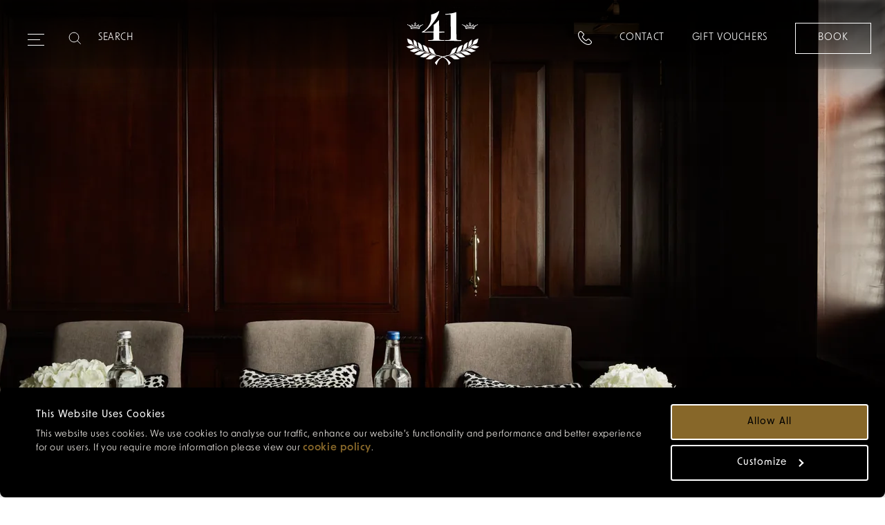

--- FILE ---
content_type: text/html; charset=utf-8
request_url: https://41hotel.com/contact
body_size: 31719
content:
<!doctype html>
<html data-n-head-ssr lang="en" data-n-head="%7B%22lang%22:%7B%22ssr%22:%22en%22%7D%7D">
  <head >
    <title>Contact Us, Hotel 41</title><meta data-n-head="ssr" charset="utf-8"><meta data-n-head="ssr" name="viewport" content="width=device-width, initial-scale=1"><meta data-n-head="ssr" name="format-detection" content="telephone=no"><meta data-n-head="ssr" data-hid="keywords" name="keywords" content="contact us,contact hotel 41,get in touch,get in touch with hotel 41,get in touch hotel 41"><meta data-n-head="ssr" data-hid="description" name="description" content="Contact us at hotel 41 and have our dedicated team answer any of your enquiries."><meta data-n-head="ssr" data-hid="og:url" property="og:url" content="https://41hotel.com/contact"><meta data-n-head="ssr" data-hid="og:type" property="og:type" content="website"><meta data-n-head="ssr" data-hid="og:title" property="og:title" content="Hotel 41, Five Star Boutique Hotel Near Buckingham Palace"><meta data-n-head="ssr" data-hid="og:description" property="og:description" content="Contact us at hotel 41 and have our dedicated team answer any of your enquiries."><meta data-n-head="ssr" data-hid="og:image" property="og:image" content="https://41hotel.com/contact"><meta data-n-head="ssr" data-hid="facebook-domain-verification" name="facebook-domain-verification" content="beajev70gnkyhg2sp0jitzfml0owc8"><link data-n-head="ssr" rel="stylesheet" href="https://use.typekit.net/uwt5iym.css"><link data-n-head="ssr" rel="icon" type="image/png" href="https://prod-media.redcarnationhotels.com/media/kvmembmx/rch-carnation-flower-icon-updated.png?v=1db7c7885205510"><link data-n-head="ssr" data-hid="canonical" rel="canonical" href="https://41hotel.com/contact"><link data-n-head="ssr" hreflang="en-gb" href="/contact" rel="alternate"><link data-n-head="ssr" hreflang="x-default" href="/contact" rel="alternate"><link data-n-head="ssr" rel="stylesheet" href="https://api.redcarnationhotels.com/App_Plugins/UmbracoForms/Assets/pikaday/pikaday.css"><style data-n-head="ssr">
              :root {
              --c--primary: #000000 !important;
              --c--primary-red: #000000 !important;
              }</style><script data-n-head="ssr" data-hid="script" async>(function(w,d,s,l,i){w[l]=w[l]||[];w[l].push({'gtm.start':
new Date().getTime(),event:'gtm.js'});var f=d.getElementsByTagName(s)[0],
j=d.createElement(s),dl=l!='dataLayer'?'&l='+l:'';j.async=true;j.src=
'//www.googletagmanager.com/gtm.js?id='+i+dl;f.parentNode.insertBefore(j,f);
})(window,document,'script','dataLayer','GTM-PVN7Q2');</script><script data-n-head="ssr" data-hid="script" defer src="https://ajax.aspnetcdn.com/ajax/jQuery/jquery-3.5.0.min.js"></script><script data-n-head="ssr" data-hid="script" defer src="https://cdnjs.cloudflare.com/ajax/libs/jquery-validate/1.21.0/jquery.validate.min.js"></script><script data-n-head="ssr" data-hid="script" defer src="https://ajax.aspnetcdn.com/ajax/mvc/5.2.3/jquery.validate.unobtrusive.min.js"></script><script data-n-head="ssr" data-hid="script" type="application/ld+json" async>{
"@context": "https://schema.org",
"@type": "BreadcrumbList",
"itemListElement": [
{
"@type": "ListItem",
"position": "1",
"name":"Home"
,"item": "https://41hotel.com/"
},{
"@type": "ListItem",
"position": "2",
"name":"Contact"
}
]}</script><script data-n-head="ssr" data-hid="script" type="text/javascript" defer>function recaptchaOnLoad(){
          if(document.getElementById('RecaptchaField1')){
            grecaptcha.render('RecaptchaField1', {'sitekey' : '6LerINUZAAAAAI7vQY-4K9iAHdpJmBDFmLnXLd3-'});
            grecaptcha.reset()
          }
        };</script><link rel="preload" href="https://redcarnationhotels.com/_nuxt/ffff9ab.modern.js" as="script"><link rel="preload" href="https://redcarnationhotels.com/_nuxt/af147d9.modern.js" as="script"><link rel="preload" href="https://redcarnationhotels.com/_nuxt/css/114e76f.css" as="style"><link rel="preload" href="https://redcarnationhotels.com/_nuxt/d9530ed.modern.js" as="script"><link rel="preload" href="https://redcarnationhotels.com/_nuxt/css/3079d08.css" as="style"><link rel="preload" href="https://redcarnationhotels.com/_nuxt/a86f0ae.modern.js" as="script"><link rel="preload" href="https://redcarnationhotels.com/_nuxt/css/449111b.css" as="style"><link rel="preload" href="https://redcarnationhotels.com/_nuxt/c8826ff.modern.js" as="script"><link rel="preload" href="https://redcarnationhotels.com/_nuxt/fe513d7.modern.js" as="script"><link rel="preload" href="https://redcarnationhotels.com/_nuxt/css/ad71468.css" as="style"><link rel="preload" href="https://redcarnationhotels.com/_nuxt/97c5b46.modern.js" as="script"><link rel="preload" href="https://redcarnationhotels.com/_nuxt/css/92f59f8.css" as="style"><link rel="preload" href="https://redcarnationhotels.com/_nuxt/929cdbe.modern.js" as="script"><link rel="preload" href="https://redcarnationhotels.com/_nuxt/css/8f2251f.css" as="style"><link rel="preload" href="https://redcarnationhotels.com/_nuxt/94d5e9f.modern.js" as="script"><link rel="preload" href="https://redcarnationhotels.com/_nuxt/css/c4661c9.css" as="style"><link rel="preload" href="https://redcarnationhotels.com/_nuxt/2d7976c.modern.js" as="script"><link rel="preload" href="https://redcarnationhotels.com/_nuxt/css/3d578a0.css" as="style"><link rel="preload" href="https://redcarnationhotels.com/_nuxt/9fb5bdc.modern.js" as="script"><link rel="preload" href="https://redcarnationhotels.com/_nuxt/css/0ed1beb.css" as="style"><link rel="preload" href="https://redcarnationhotels.com/_nuxt/405d8fe.modern.js" as="script"><link rel="preload" href="https://redcarnationhotels.com/_nuxt/css/be37f1a.css" as="style"><link rel="preload" href="https://redcarnationhotels.com/_nuxt/926d0e8.modern.js" as="script"><link rel="stylesheet" href="https://redcarnationhotels.com/_nuxt/css/114e76f.css"><link rel="stylesheet" href="https://redcarnationhotels.com/_nuxt/css/3079d08.css"><link rel="stylesheet" href="https://redcarnationhotels.com/_nuxt/css/449111b.css"><link rel="stylesheet" href="https://redcarnationhotels.com/_nuxt/css/ad71468.css"><link rel="stylesheet" href="https://redcarnationhotels.com/_nuxt/css/92f59f8.css"><link rel="stylesheet" href="https://redcarnationhotels.com/_nuxt/css/8f2251f.css"><link rel="stylesheet" href="https://redcarnationhotels.com/_nuxt/css/c4661c9.css"><link rel="stylesheet" href="https://redcarnationhotels.com/_nuxt/css/3d578a0.css"><link rel="stylesheet" href="https://redcarnationhotels.com/_nuxt/css/0ed1beb.css"><link rel="stylesheet" href="https://redcarnationhotels.com/_nuxt/css/be37f1a.css">
  </head>
  <body class="hp02HotelStandardPage" data-n-head="%7B%22class%22:%7B%22ssr%22:%22hp02HotelStandardPage%22%7D%7D">
    <noscript data-n-head="ssr" data-hid="noscript" data-pbody="true"><iframe src="//www.googletagmanager.com/ns.html?id=GTM-PVN7Q2"
height="0" width="0" style="display:none;visibility:hidden"></iframe></noscript><div data-server-rendered="true" id="__nuxt"><!----><div id="__layout"><div class="placeholder" data-v-dbfcb918><div class="slot-header" data-v-dbfcb918><div data-v-dbfcb918><div class="headroom headroom--hero" style="height:px;"><div class="headroom" style="position:relative;top:0;left:0;right:0;z-index:9999;"><header class="header header--hero"><div class="header__content"><div class="header__links header__links--left"><div class="button-wrapper"><button type="button" aria-label="Expand navigation menu" class="header__burger"><span class="burger_span"></span><span class="burger_span"></span><span class="burger_span"></span><span class="burger_span"></span><span class="burger_span"></span><span class="burger_span"></span></button></div> <!----> <div class="header__search-wrapper"><div class="search-desktop"><div class="search-desktop__bar"><svg viewBox="0 0 19 19" xmlns="http://www.w3.org/2000/svg"><g fill="none" fill-rule="evenodd"><path d="M-44-46h1440v213H-44z"></path><g stroke="#000"><path d="M15.72 8.44a7.28 7.28 0 11-14.56 0 7.28 7.28 0 0114.56 0z"></path><path stroke-linecap="round" stroke-linejoin="round" d="M18.411 18.401l-4.385-4.385"></path></g></g></svg> <input aria-label="Search" type="text" placeholder="SEARCH" value=""></div> <!----></div></div> <a href="tel:+442073000041" class="header__contact-link contact-link-mobile"><svg width="20" height="20" xmlns="http://www.w3.org/2000/svg" class="icon-phone"><path d="M5.876 14.135c.12.117 5.718 5.579 10.103 4.679.287-.056 1.114-.297 1.563-.745l.944-.947c.023-.021.416-.394.427-.924.006-.398-.204-.813-.625-1.235l-2.638-2.638c-.113-.109-.713-.595-1.686.373l-1.042 1.043a1.211 1.211 0 01-.798.519c-.965.182-2.285-.579-4.039-2.333-1.753-1.753-2.516-3.073-2.332-4.038.076-.397.306-.662.518-.798l1.042-1.043c.972-.973.484-1.573.376-1.684l-2.64-2.64c-.426-.426-.883-.619-1.246-.624-.52.014-.889.399-.893.403l-.966.968c-.538.538-.743 1.546-.745 1.556C.305 8.409 5.743 14 5.876 14.135m9.091 5.878c-4.667 0-9.64-4.872-9.867-5.098l-.003-.003C4.852 14.664-.897 8.798.12 3.813c.01-.048.264-1.337 1.047-2.12l.944-.946C2.16.693 2.784.028 3.772 0c.726.007 1.408.299 2.054.947l2.638 2.637c.046.044.533.531.543 1.33.008.653-.3 1.296-.916 1.911L6.996 7.921a.535.535 0 01-.17.116c.03-.006.006.029.001.112-.012.215.102 1.066 2.035 3.001 1.935 1.934 2.793 2.042 3.002 2.036.083-.005.123-.029.134-.042.027-.063.045-.078.094-.127l1.095-1.096c.607-.608 1.242-.916 1.886-.916h.025c.8.01 1.286.497 1.34.552l2.627 2.629c.648.646.966 1.338.947 2.053-.028.989-.693 1.614-.769 1.681l-.924.926c-.782.782-2.072 1.037-2.127 1.047-.403.083-.813.12-1.225.12"></path></svg></a></div> <a href="/" nuxt="true" class="header__logo nuxt-link-active"><picture data-not-lazy="true" class="header__logo__standard white-logo"><!----><!----> <source srcset="https://prod-media.redcarnationhotels.com/media/t5pa05tz/41-svg-logo-476-x-204_white.svg" media="(min-width: 1200px)"><source srcset="https://prod-media.redcarnationhotels.com/media/t5pa05tz/41-svg-logo-476-x-204_white.svg" media="(min-width: 768px)"> <img slot="image" src="https://prod-media.redcarnationhotels.com/media/t5pa05tz/41-svg-logo-476-x-204_white.svg" alt="41 White Logo SVG" title="41 White Logo SVG" loading="eager"></picture></a> <div class="header__links header__links--right"><div class="header__contact-link contact-link-desktop"><svg width="20" height="20" xmlns="http://www.w3.org/2000/svg" class="icon-phone"><path d="M5.876 14.135c.12.117 5.718 5.579 10.103 4.679.287-.056 1.114-.297 1.563-.745l.944-.947c.023-.021.416-.394.427-.924.006-.398-.204-.813-.625-1.235l-2.638-2.638c-.113-.109-.713-.595-1.686.373l-1.042 1.043a1.211 1.211 0 01-.798.519c-.965.182-2.285-.579-4.039-2.333-1.753-1.753-2.516-3.073-2.332-4.038.076-.397.306-.662.518-.798l1.042-1.043c.972-.973.484-1.573.376-1.684l-2.64-2.64c-.426-.426-.883-.619-1.246-.624-.52.014-.889.399-.893.403l-.966.968c-.538.538-.743 1.546-.745 1.556C.305 8.409 5.743 14 5.876 14.135m9.091 5.878c-4.667 0-9.64-4.872-9.867-5.098l-.003-.003C4.852 14.664-.897 8.798.12 3.813c.01-.048.264-1.337 1.047-2.12l.944-.946C2.16.693 2.784.028 3.772 0c.726.007 1.408.299 2.054.947l2.638 2.637c.046.044.533.531.543 1.33.008.653-.3 1.296-.916 1.911L6.996 7.921a.535.535 0 01-.17.116c.03-.006.006.029.001.112-.012.215.102 1.066 2.035 3.001 1.935 1.934 2.793 2.042 3.002 2.036.083-.005.123-.029.134-.042.027-.063.045-.078.094-.127l1.095-1.096c.607-.608 1.242-.916 1.886-.916h.025c.8.01 1.286.497 1.34.552l2.627 2.629c.648.646.966 1.338.947 2.053-.028.989-.693 1.614-.769 1.681l-.924.926c-.782.782-2.072 1.037-2.127 1.047-.403.083-.813.12-1.225.12"></path></svg> <div class="contact-link-expanded"><a href="tel:+442073000041" class="text--body-1">
                +44 20 7300 0041
              </a></div></div> <div class="header-link-container"><a href="/contact" aria-current="page" nuxt="true" class="header__cta text--body-1 contact-us-link nuxt-link-exact-active nuxt-link-active">
              Contact
            </a></div> <a href="https://fortyone.skchase.com/vouchers" class="header__cta text--body-1">
            Gift Vouchers
          </a> <div class="header__booking-cta"><a href="https://reservations.41hotel.com?Chain=5169&amp;Hotel=10190&amp;locale=en-US&amp;adult=2&amp;child=0&amp;start=availresults" class="button button--primary button--small"><span class="btn-text">Book</span></a></div></div> <!----></div></header> <div class="header-navigation menuHeight header-navigation--hero"><nav aria-label="primary nav bar" role="navigation" class="navigation desktop navigation--hotel"><a href="#main-content" class="skip-link"> Skip to main content </a> <button aria-label="Go back to previous menu" class="navigation__back"><svg viewBox="0 0 19 24" xmlns="http://www.w3.org/2000/svg" aria-hidden="true" focusable="false" class="header__burger"><path d="M17.714 1L2 12l15.714 11" stroke="#000" stroke-width="1.1" fill="none" fill-rule="evenodd" stroke-linecap="round" stroke-linejoin="round"></path></svg></button> <ul class="navigation__list primary-list"><div class="search"><div class="search__bar mobile-search"><svg width="17" height="17" fill="none" xmlns="http://www.w3.org/2000/svg" class="inActive"><path d="M12.208 10.667h-.724l-.257-.248a5.932 5.932 0 001.44-3.877A5.958 5.958 0 106.708 12.5c1.476 0 2.833-.54 3.878-1.439l.247.257v.724l4.584 4.574 1.365-1.366-4.574-4.583zm-5.5 0a4.12 4.12 0 01-4.125-4.125 4.12 4.12 0 014.125-4.125 4.12 4.12 0 014.125 4.125 4.12 4.12 0 01-4.125 4.125z" fill="#876729"></path></svg> <input aria-label="Search" type="text" placeholder="Search" value=""></div> <!----></div> <li><!----></li> <li><button aria-label="Our Hotel" class="navigation__item navigation__item--primary pointer"><div><span>Our Hotel</span> <svg width="6" height="8" fill="none" xmlns="http://www.w3.org/2000/svg" aria-hidden="true" focusable="false"><path d="M1.667 0l-.94.94L3.78 4 .727 7.06l.94.94 4-4-4-4z" fill="#000"></path></svg></div></button> <div class="navigation__draw navigation__border-top navigation__draw--column"><div class="standard-list"><ul class="navigation__list navigation-sublist"><li class="navigation__list-item--expanded navigation__list-item--full"><!----> <div class="navigation__draw--standard always-active"><ul class="navigation__list margin-unset-lg second-level"><li class="navigation__mobile-title"><a href="/about" nuxt="true" class="navigation__item navigation__landing-page-link"><span>Our Hotel
  <!----></span></a></li> <li><a href="/about/reasons-to-love-hotel-41" nuxt="true" class="navigation__item"><span>Our Differences
  <!----></span></a></li><li><a href="/about/our-partners" nuxt="true" class="navigation__item"><span>Our Partners
  <!----></span></a></li><li><a href="/location" nuxt="true" class="navigation__item"><span>Location &amp; Directions
  <!----></span></a></li><li><a href="/about/families" nuxt="true" class="navigation__item"><span>Families
  <!----></span></a></li><li><a href="/about/pets" nuxt="true" class="navigation__item"><span>Pets
  <!----></span></a></li><li><a href="/about/accessibility" nuxt="true" class="navigation__item"><span>Accessibility
  <!----></span></a></li><li><a href="https://redcarnationhotels.com/sustainability" class="navigation__item"><span>Sustainability
  <!----></span></a></li></ul> <!----></div></li> <!----></ul> <ul class="navigation__list navigation-sublist"><li class="navigation__list-item--expanded"><!----> <div class="navigation__draw--standard always-active"><ul class="navigation__list margin-unset-lg second-level"><li><a href="/about/meet-our-team" nuxt="true" class="navigation__item"><span>Meet Our Team
  <!----></span></a></li><li><a href="/about/what-people-say-about-us" nuxt="true" class="navigation__item"><span>What People Say About Us
  <!----></span></a></li><li><a href="/about/what-not-to-miss" nuxt="true" class="navigation__item"><span>What Not To Miss
  <!----></span></a></li><li><a href="/about/our-sister-hotels" nuxt="true" class="navigation__item"><span>Our Sister Hotels
  <!----></span></a></li><li><a href="/about/solo-travel" nuxt="true" class="navigation__item"><span>Solo Travel
  <!----></span></a></li><li><a href="/about/faqs" nuxt="true" class="navigation__item"><span>FAQs
  <!----></span></a></li></ul> <!----></div></li> <li class="explore-link"><a href="/about" nuxt="true"><span>Our Hotel
  <!----></span></a></li></ul> <!----></div></div></li><li><button aria-label="Rooms &amp; Suites" class="navigation__item navigation__item--primary pointer"><div><span>Rooms &amp; Suites</span> <svg width="6" height="8" fill="none" xmlns="http://www.w3.org/2000/svg" aria-hidden="true" focusable="false"><path d="M1.667 0l-.94.94L3.78 4 .727 7.06l.94.94 4-4-4-4z" fill="#000"></path></svg></div></button> <div class="navigation__draw navigation__border-top"><div class="standard-list"><ul class="navigation__list navigation-sublist"><li class="navigation__list-item--expanded navigation__list-item--full"><!----> <div class="navigation__draw--standard always-active"><ul class="navigation__list margin-unset-lg second-level"><li class="navigation__mobile-title"><a href="/rooms" nuxt="true" class="navigation__item navigation__landing-page-link"><span>Rooms &amp; Suites
  <!----></span></a></li> <li><a href="/rooms" nuxt="true" class="navigation__item"><span>Rooms
  <!----></span></a></li><li><a href="/suites" nuxt="true" class="navigation__item"><span>Suites
  <!----></span></a></li><li><a href="/about/group-accommodation" nuxt="true" class="navigation__item"><span>Group Accommodation
  <!----></span></a></li></ul> <!----></div></li> <li class="explore-link"><a href="/rooms" nuxt="true"><span>Rooms &amp; Suites
  <!----></span></a></li></ul> <!----> <!----></div></div></li><li><a href="/offers" nuxt="true" class="navigation__item navigation__item--primary"><span>Offers
  <!----></span></a> <!----></li><li><a href="/about/gift-vouchers" nuxt="true" class="navigation__item navigation__item--primary"><span>Gift Vouchers
  <!----></span></a> <!----></li><li><button aria-label="Experiences" class="navigation__item navigation__item--primary pointer"><div><span>Experiences</span> <svg width="6" height="8" fill="none" xmlns="http://www.w3.org/2000/svg" aria-hidden="true" focusable="false"><path d="M1.667 0l-.94.94L3.78 4 .727 7.06l.94.94 4-4-4-4z" fill="#000"></path></svg></div></button> <div class="navigation__draw navigation__border-top"><div class="standard-list"><ul class="navigation__list navigation-sublist"><li class="navigation__list-item--expanded navigation__list-item--full"><!----> <div class="navigation__draw--standard always-active"><ul class="navigation__list margin-unset-lg second-level"><li class="navigation__mobile-title"><a href="/unique-experiences" nuxt="true" class="navigation__item navigation__landing-page-link"><span>Experiences
  <!----></span></a></li> <li><a href="/unique-experiences" nuxt="true" class="navigation__item"><span>Experiences
  <!----></span></a></li><li><a href="/about/neighbourhood-guide" nuxt="true" class="navigation__item"><span>Attractions
  <!----></span></a></li><li><a href="/about/the-cinema" nuxt="true" class="navigation__item"><span>The Cinema
  <!----></span></a></li><li><a href="/unique-experiences/london-tours" nuxt="true" class="navigation__item"><span>London Tours
  <!----></span></a></li></ul> <!----></div></li> <li class="explore-link"><a href="/unique-experiences" nuxt="true"><span>Experiences
  <!----></span></a></li></ul> <!----> <!----></div></div></li><li><button aria-label="Dining &amp; Drinks" class="navigation__item navigation__item--primary pointer"><div><span>Dining &amp; Drinks</span> <svg width="6" height="8" fill="none" xmlns="http://www.w3.org/2000/svg" aria-hidden="true" focusable="false"><path d="M1.667 0l-.94.94L3.78 4 .727 7.06l.94.94 4-4-4-4z" fill="#000"></path></svg></div></button> <div class="navigation__draw navigation__border-top navigation__draw--column"><div class="standard-list"><ul class="navigation__list navigation-sublist"><li class="navigation__list-item--expanded"><a class="navigation__item navigation__item--title"><span>At Hotel 41
  <!----></span></a> <div class="navigation__draw--standard"><ul class="navigation__list margin-unset-lg second-level"><li class="navigation__mobile-title"><a href="/dining-and-drinks" nuxt="true" class="navigation__item navigation__landing-page-link"><span>Dining &amp; Drinks
  <!----></span></a></li> <li><a href="/dining-and-drinks/executive-lounge" nuxt="true" class="navigation__item"><span>Executive Lounge
  <!----></span></a></li><li><a href="/dining-and-drinks/breakfast" nuxt="true" class="navigation__item"><span>Breakfast
  <!----></span></a></li><li><a href="/dining-and-drinks/complimentary-treats" nuxt="true" class="navigation__item"><span>Complimentary Treats
  <!----></span></a></li></ul> <!----></div></li> <!----></ul> <ul class="navigation__list navigation-sublist"><li class="navigation__list-item--expanded"><a class="navigation__item navigation__item--title"><span>Sister Restaurants
  <!----></span></a> <div class="navigation__draw--standard"><ul class="navigation__list margin-unset-lg second-level"><li><a href="/dining-and-drinks/the-english-grill" nuxt="true" class="navigation__item"><span>The English Grill
  <!----></span></a></li><li><a href="/dining-and-drinks/the-curry-room" nuxt="true" class="navigation__item"><span>The Curry Room
  <!----></span></a></li><li><a href="/dining-and-drinks/the-new-york-bar" nuxt="true" class="navigation__item"><span>The New York Bar
  <!----></span></a></li><li><a href="/dining-and-drinks/the-leopard-room" nuxt="true" class="navigation__item"><span>The Leopard Room
  <!----></span></a></li><li><a href="/dining-and-drinks/bbar" nuxt="true" class="navigation__item"><span>bbar
  <!----></span></a></li></ul> <!----></div></li> <li class="explore-link"><a href="/dining-and-drinks" nuxt="true"><span>Dining &amp; Drinks
  <!----></span></a></li></ul> <!----></div></div></li><li><a href="/wellness" nuxt="true" class="navigation__item navigation__item--primary"><span>Wellness
  <!----></span></a> <!----></li><li><a href="/about/gallery" nuxt="true" class="navigation__item navigation__item--primary"><span>Gallery
  <!----></span></a> <!----></li><li><a href="/discover" nuxt="true" class="navigation__item navigation__item--primary"><span>Journal
  <!----></span></a> <!----></li></ul> <div class="contact-wrapper"><div class="flex-container"><div class="booking-container"><a href="https://fortyone.skchase.com/vouchers" class="modify-booking">
          Gift Vouchers
        </a></div> <div class="divider"></div> <div class="contact-container"><a href="/contact" aria-current="page" nuxt="true" class="contact-link nuxt-link-exact-active nuxt-link-active">
          Contact
        </a></div></div></div></nav></div></div></div> <!----> <!----></div> <!----></div> <div class="slot-main" data-v-dbfcb918><section aria-label="hero header" class="hero module" data-v-dbfcb918><!----> <div class="hero__image image-ratio image-ratio--2"><picture data-not-lazy="true" class="animate-active"><source srcset="https://prod-media.redcarnationhotels.com/media/0g5dgtwh/hotel-41-cinema-room-0533.jpg?width=2560&amp;height=850&amp;format=webp&amp;quality=80&amp;v=1db9fdbc29ec1c0" media="(min-width: 1920px)"><source srcset="https://prod-media.redcarnationhotels.com/media/0g5dgtwh/hotel-41-cinema-room-0533.jpg?width=1920&amp;height=850&amp;format=webp&amp;quality=80&amp;v=1db9fdbc29ec1c0" media="(min-width: 1500px)"><source srcset="https://prod-media.redcarnationhotels.com/media/0g5dgtwh/hotel-41-cinema-room-0533.jpg?width=1500&amp;height=850&amp;format=webp&amp;quality=80&amp;v=1db9fdbc29ec1c0" media="(min-width: 1200px)"><source srcset="https://prod-media.redcarnationhotels.com/media/0g5dgtwh/hotel-41-cinema-room-0533.jpg?width=1199&amp;height=850&amp;format=webp&amp;quality=80&amp;v=1db9fdbc29ec1c0" media="(min-width: 992px)"><source srcset="https://prod-media.redcarnationhotels.com/media/0g5dgtwh/hotel-41-cinema-room-0533.jpg?width=991&amp;height=850&amp;format=webp&amp;quality=80&amp;v=1db9fdbc29ec1c0" media="(min-width: 768px)"><source srcset="https://prod-media.redcarnationhotels.com/media/0g5dgtwh/hotel-41-cinema-room-0533.jpg?width=768&amp;height=850&amp;format=webp&amp;quality=80&amp;v=1db9fdbc29ec1c0" media="(min-width: 560px)"><source srcset="https://prod-media.redcarnationhotels.com/media/0g5dgtwh/hotel-41-cinema-room-0533.jpg?width=1120&amp;height=1700&amp;format=webp&amp;quality=80&amp;v=1db9fdbc29ec1c0 2x" media="(min-width: 320px)"><source srcset="https://prod-media.redcarnationhotels.com/media/0g5dgtwh/hotel-41-cinema-room-0533.jpg?width=640&amp;height=1700&amp;format=webp&amp;quality=80&amp;v=1db9fdbc29ec1c0 2x" media="(min-width: 0px)"> <source srcset="https://prod-media.redcarnationhotels.com/media/0g5dgtwh/hotel-41-cinema-room-0533.jpg?width=2560&amp;height=850&amp;format=jpg&amp;quality=80&amp;v=1db9fdbc29ec1c0" media="(min-width: 1920px)"><source srcset="https://prod-media.redcarnationhotels.com/media/0g5dgtwh/hotel-41-cinema-room-0533.jpg?width=1920&amp;height=850&amp;format=jpg&amp;quality=80&amp;v=1db9fdbc29ec1c0" media="(min-width: 1500px)"><source srcset="https://prod-media.redcarnationhotels.com/media/0g5dgtwh/hotel-41-cinema-room-0533.jpg?width=1500&amp;height=850&amp;format=jpg&amp;quality=80&amp;v=1db9fdbc29ec1c0" media="(min-width: 1200px)"><source srcset="https://prod-media.redcarnationhotels.com/media/0g5dgtwh/hotel-41-cinema-room-0533.jpg?width=1199&amp;height=850&amp;format=jpg&amp;quality=80&amp;v=1db9fdbc29ec1c0" media="(min-width: 992px)"><source srcset="https://prod-media.redcarnationhotels.com/media/0g5dgtwh/hotel-41-cinema-room-0533.jpg?width=991&amp;height=850&amp;format=jpg&amp;quality=80&amp;v=1db9fdbc29ec1c0" media="(min-width: 768px)"><source srcset="https://prod-media.redcarnationhotels.com/media/0g5dgtwh/hotel-41-cinema-room-0533.jpg?width=768&amp;height=850&amp;format=jpg&amp;quality=80&amp;v=1db9fdbc29ec1c0" media="(min-width: 560px)"><source srcset="https://prod-media.redcarnationhotels.com/media/0g5dgtwh/hotel-41-cinema-room-0533.jpg?width=1120&amp;height=1700&amp;format=jpg&amp;quality=80&amp;v=1db9fdbc29ec1c0 2x" media="(min-width: 320px)"><source srcset="https://prod-media.redcarnationhotels.com/media/0g5dgtwh/hotel-41-cinema-room-0533.jpg?width=640&amp;height=1700&amp;format=jpg&amp;quality=80&amp;v=1db9fdbc29ec1c0 2x" media="(min-width: 0px)"> <img slot="image" src="https://prod-media.redcarnationhotels.com/media/0g5dgtwh/hotel-41-cinema-room-0533.jpg?width=768&amp;height=850&amp;format=jpg&amp;quality=80&amp;v=1db9fdbc29ec1c0" alt="" title="" loading="eager"></picture> <!----></div> <!----> <!----></section> <ul class="bread-crumb" data-v-dbfcb918><li class="bread-crumb__item"><a href="/" nuxt="true" class="bread-crumb__link nuxt-link-active"><span>Home</span> <svg width="8" height="12" fill="none" xmlns="http://www.w3.org/2000/svg" aria-hidden="true" focusable="false" class="chevron"><path d="M2 0L.59 1.41 5.17 6 .59 10.59 2 12l6-6-6-6z" fill="#1E1E1E"></path></svg></a></li><li class="bread-crumb__item"><a class="bread-crumb__link">Contact</a></li></ul> <!----> <section class="page-header module" data-v-dbfcb918><!----> <!----> <!----> <!----> <div><!----> <h1 class="page-header__title push-v--mobile--small">Contact us</h1></div> <p class="page-header__body page-header__description text--body-1 push-v--mobile--x-small"><p>Should you have any questions or general enquiries you can contact us using the form below.</p></p> <!----> <!----></section> <article data-v-dbfcb918><div p="[object Object]" data-v-dbfcb918><div class="form-module">






    <div id="umbraco_form_6e66b3bb2cfa40f98ed7d56a0555ac34" class="umbraco-forms-form hotel41requestaquote umbraco-forms-bootstrap3-horizontal">
<form action="/contact" enctype="multipart/form-data" id="form2b5b76a1c1774c17adba850c5f21f3b9" method="post"><input data-val="true" data-val-required="The FormId field is required." name="FormId" type="hidden" value="6e66b3bb-2cfa-40f9-8ed7-d56a0555ac34"><input data-val="true" data-val-required="The FormName field is required." name="FormName" type="hidden" value="Hotel 41 Request a Quote"><input data-val="true" data-val-required="The RecordId field is required." name="RecordId" type="hidden" value="00000000-0000-0000-0000-000000000000"><input name="PreviousClicked" type="hidden" value=""><input name="Theme" type="hidden" value="bootstrap3-horizontal">            <input type="hidden" name="FormStep" value="0">
            <input type="hidden" name="RecordState" value="[base64]">








<div class="umbraco-forms-page form-horizontal" id="8da4f7f6-2f06-4741-87e7-41646420c75c">



        <fieldset class="umbraco-forms-fieldset" id="292214c6-ac4e-49d6-b45c-2a033e21dbf6">


            <div class="row-fluid">
                    <div class="umbraco-forms-container col-md-6">
                            <div class="form-group umbraco-forms-field title dropdown mandatory ">

                                <label for="e1c0fce9-45c1-4759-b57e-6b302f02b4f8" class="control-label umbraco-forms-label">


                                    Title
                                        <span class="umbracoForms-Indicator">*</span>
                                </label>

                            <div class="umbraco-forms-field-wrapper">

                                <div class="form-select" x-bind:class="{'is-open-active': show}" x-data="{
                model: '',
                label: null,
                show: false,
                select(value, caption) {
                    this.model = value
                    this.label = caption
                    this.show = false

                    if(value){
                        this.$refs.hiddenInput.setAttribute('value',this.model);
                        this.$refs.hiddenInput.setAttribute('aria-invalid',false);
                        this.$refs.hiddenInput.dispatchEvent(new Event('click'))

                        var errorField = document.getElementById('e1c0fce9-45c1-4759-b57e-6b302f02b4f8-error');
                        if(errorField){
                            errorField.parentNode.className = 'field-validation-valid';
                        }
                    }
                }
            }" x-on:click.away="show = false">
    <input x-on:click="show = !show" x-bind:class="{'is-open': show}" x-bind:value="label" class="form-control" readonly="readonly" placeholder="">

    <input style="position: absolute;  top: -9999px;  left: -9999px;" x-ref="hiddenInput" id="e1c0fce9-45c1-4759-b57e-6b302f02b4f8" name="e1c0fce9-45c1-4759-b57e-6b302f02b4f8" data-umb="e1c0fce9-45c1-4759-b57e-6b302f02b4f8" x-bind:value="model" data-val="true" data-val-required="Please provide a value for Title" aria-required="true">
    <ul class="form-options" x-show="show">
            <li x-bind:class="{'form-option-active': 'Mr' == model}" x-on:click="select('Mr', 'Mr')">
                Mr
            </li>
            <li x-bind:class="{'form-option-active': 'Mrs' == model}" x-on:click="select('Mrs', 'Mrs')">
                Mrs
            </li>
            <li x-bind:class="{'form-option-active': 'Miss' == model}" x-on:click="select('Miss', 'Miss')">
                Miss
            </li>
            <li x-bind:class="{'form-option-active': 'Ms' == model}" x-on:click="select('Ms', 'Ms')">
                Ms
            </li>
            <li x-bind:class="{'form-option-active': 'Dr' == model}" x-on:click="select('Dr', 'Dr')">
                Dr
            </li>
            <li x-bind:class="{'form-option-active': 'Prof' == model}" x-on:click="select('Prof', 'Prof')">
                Prof
            </li>
            <li x-bind:class="{'form-option-active': 'Other' == model}" x-on:click="select('Other', 'Other')">
                Other
            </li>
    </ul>
</div>

<span class="field-validation-valid" data-valmsg-for="e1c0fce9-45c1-4759-b57e-6b302f02b4f8" data-valmsg-replace="true"></span>
                                    <p class="help-block">We will only use this information to process your request in relation to this query</p>
                            </div>

                            </div>
                            <div class="form-group umbraco-forms-field firstname shortanswer mandatory alternating ">

                                <label for="03f0c57d-4cd4-4ea0-c6b5-f0f24933fe72" class="control-label umbraco-forms-label">


                                    First name
                                        <span class="umbracoForms-Indicator">*</span>
                                </label>

                            <div class="umbraco-forms-field-wrapper">

                                <input type="text" name="03f0c57d-4cd4-4ea0-c6b5-f0f24933fe72" id="03f0c57d-4cd4-4ea0-c6b5-f0f24933fe72" data-umb="03f0c57d-4cd4-4ea0-c6b5-f0f24933fe72" class="text form-control" value="" maxlength="255" data-val="true" data-val-required="Please provide a value for First name">

<span class="field-validation-valid" data-valmsg-for="03f0c57d-4cd4-4ea0-c6b5-f0f24933fe72" data-valmsg-replace="true"></span>
                                    <p class="help-block">We will only use this information to process your request in relation to this query</p>
                            </div>

                            </div>
                            <div class="form-group umbraco-forms-field lastname shortanswer mandatory ">

                                <label for="5e863cd6-6339-4bf1-edbd-c37a136aa911" class="control-label umbraco-forms-label">


                                    Last name
                                        <span class="umbracoForms-Indicator">*</span>
                                </label>

                            <div class="umbraco-forms-field-wrapper">

                                <input type="text" name="5e863cd6-6339-4bf1-edbd-c37a136aa911" id="5e863cd6-6339-4bf1-edbd-c37a136aa911" data-umb="5e863cd6-6339-4bf1-edbd-c37a136aa911" class="text form-control" value="" maxlength="255" data-val="true" data-val-required="Please provide a value for Last name">

<span class="field-validation-valid" data-valmsg-for="5e863cd6-6339-4bf1-edbd-c37a136aa911" data-valmsg-replace="true"></span>
                                    <p class="help-block">We will only use this information to process your request in relation to this query</p>
                            </div>

                            </div>
                    </div>
                    <div class="umbraco-forms-container col-md-6">
                            <div class="form-group umbraco-forms-field emailaddress shortanswer mandatory alternating ">

                                <label for="1216b73e-6a2b-4f4c-872d-28b3c1509ef4" class="control-label umbraco-forms-label">


                                    Email
                                        <span class="umbracoForms-Indicator">*</span>
                                </label>

                            <div class="umbraco-forms-field-wrapper">

                                <input type="text" name="1216b73e-6a2b-4f4c-872d-28b3c1509ef4" id="1216b73e-6a2b-4f4c-872d-28b3c1509ef4" data-umb="1216b73e-6a2b-4f4c-872d-28b3c1509ef4" class="text form-control" value="" maxlength="255" data-val="true" data-val-required="Please provide a value for Email" data-val-regex="Please enter a valid email address" data-val-regex-pattern="^[a-zA-Z0-9.!#$%&'*+`=?^_`{|}~-]+@[a-zA-Z0-9](?:[a-zA-Z0-9-]{0,61}[a-zA-Z0-9])?(?:\.[a-zA-Z]{2,})+$">

<span class="field-validation-valid" data-valmsg-for="1216b73e-6a2b-4f4c-872d-28b3c1509ef4" data-valmsg-replace="true"></span>
                                    <p class="help-block">We will only use this information to process your request in relation to this query</p>
                            </div>

                            </div>
                            <div class="form-group umbraco-forms-field telephone shortanswer ">

                                <label for="95b7b255-6cc6-43f3-87ef-450043093be5" class="control-label umbraco-forms-label">


                                    Telephone
                                </label>

                            <div class="umbraco-forms-field-wrapper">

                                <input type="text" name="95b7b255-6cc6-43f3-87ef-450043093be5" id="95b7b255-6cc6-43f3-87ef-450043093be5" data-umb="95b7b255-6cc6-43f3-87ef-450043093be5" class="text form-control" value="" maxlength="255" data-val="true" data-val-regex="Please provide a valid value for Telephone" data-val-regex-pattern="^[0-9]*$">

<span class="field-validation-valid" data-valmsg-for="95b7b255-6cc6-43f3-87ef-450043093be5" data-valmsg-replace="true"></span>
                                    <p class="help-block">We will only use this information to process your request in relation to this query</p>
                            </div>

                            </div>
                            <div class="form-group umbraco-forms-field country dropdown alternating ">

                                <label for="57305dcf-2642-488d-bb54-972e86ab837b" class="control-label umbraco-forms-label">


                                    Country
                                </label>

                            <div class="umbraco-forms-field-wrapper">

                                <div class="form-select" x-bind:class="{'is-open-active': show}" x-data="{
                model: '',
                label: null,
                show: false,
                select(value, caption) {
                    this.model = value
                    this.label = caption
                    this.show = false

                    if(value){
                        this.$refs.hiddenInput.setAttribute('value',this.model);
                        this.$refs.hiddenInput.setAttribute('aria-invalid',false);
                        this.$refs.hiddenInput.dispatchEvent(new Event('click'))

                        var errorField = document.getElementById('57305dcf-2642-488d-bb54-972e86ab837b-error');
                        if(errorField){
                            errorField.parentNode.className = 'field-validation-valid';
                        }
                    }
                }
            }" x-on:click.away="show = false">
    <input x-on:click="show = !show" x-bind:class="{'is-open': show}" x-bind:value="label" class="form-control" readonly="readonly" placeholder="">

    <input style="position: absolute;  top: -9999px;  left: -9999px;" x-ref="hiddenInput" id="57305dcf-2642-488d-bb54-972e86ab837b" name="57305dcf-2642-488d-bb54-972e86ab837b" data-umb="57305dcf-2642-488d-bb54-972e86ab837b" x-bind:value="model">
    <ul class="form-options" x-show="show">
            <li x-bind:class="{'form-option-active': 'Afghanistan' == model}" x-on:click="select('Afghanistan', 'Afghanistan')">
                Afghanistan
            </li>
            <li x-bind:class="{'form-option-active': 'Albania' == model}" x-on:click="select('Albania', 'Albania')">
                Albania
            </li>
            <li x-bind:class="{'form-option-active': 'Algeria' == model}" x-on:click="select('Algeria', 'Algeria')">
                Algeria
            </li>
            <li x-bind:class="{'form-option-active': 'Andorra' == model}" x-on:click="select('Andorra', 'Andorra')">
                Andorra
            </li>
            <li x-bind:class="{'form-option-active': 'Angola' == model}" x-on:click="select('Angola', 'Angola')">
                Angola
            </li>
            <li x-bind:class="{'form-option-active': 'Antigua&amp;amp;Dep' == model}" x-on:click="select('Antigua&amp;Dep', 'Antigua&Dep')">
                Antigua&Dep
            </li>
            <li x-bind:class="{'form-option-active': 'Argentina' == model}" x-on:click="select('Argentina', 'Argentina')">
                Argentina
            </li>
            <li x-bind:class="{'form-option-active': 'Armenia' == model}" x-on:click="select('Armenia', 'Armenia')">
                Armenia
            </li>
            <li x-bind:class="{'form-option-active': 'Australia' == model}" x-on:click="select('Australia', 'Australia')">
                Australia
            </li>
            <li x-bind:class="{'form-option-active': 'Austria' == model}" x-on:click="select('Austria', 'Austria')">
                Austria
            </li>
            <li x-bind:class="{'form-option-active': 'Azerbaijan' == model}" x-on:click="select('Azerbaijan', 'Azerbaijan')">
                Azerbaijan
            </li>
            <li x-bind:class="{'form-option-active': 'Bahamas' == model}" x-on:click="select('Bahamas', 'Bahamas')">
                Bahamas
            </li>
            <li x-bind:class="{'form-option-active': 'Bahrain' == model}" x-on:click="select('Bahrain', 'Bahrain')">
                Bahrain
            </li>
            <li x-bind:class="{'form-option-active': 'Bangladesh' == model}" x-on:click="select('Bangladesh', 'Bangladesh')">
                Bangladesh
            </li>
            <li x-bind:class="{'form-option-active': 'Barbados' == model}" x-on:click="select('Barbados', 'Barbados')">
                Barbados
            </li>
            <li x-bind:class="{'form-option-active': 'Belarus' == model}" x-on:click="select('Belarus', 'Belarus')">
                Belarus
            </li>
            <li x-bind:class="{'form-option-active': 'Belgium' == model}" x-on:click="select('Belgium', 'Belgium')">
                Belgium
            </li>
            <li x-bind:class="{'form-option-active': 'Belize' == model}" x-on:click="select('Belize', 'Belize')">
                Belize
            </li>
            <li x-bind:class="{'form-option-active': 'Benin' == model}" x-on:click="select('Benin', 'Benin')">
                Benin
            </li>
            <li x-bind:class="{'form-option-active': 'Bermuda' == model}" x-on:click="select('Bermuda', 'Bermuda')">
                Bermuda
            </li>
            <li x-bind:class="{'form-option-active': 'Bhutan' == model}" x-on:click="select('Bhutan', 'Bhutan')">
                Bhutan
            </li>
            <li x-bind:class="{'form-option-active': 'Bolivia' == model}" x-on:click="select('Bolivia', 'Bolivia')">
                Bolivia
            </li>
            <li x-bind:class="{'form-option-active': 'BosniaHerzegovina' == model}" x-on:click="select('BosniaHerzegovina', 'BosniaHerzegovina')">
                BosniaHerzegovina
            </li>
            <li x-bind:class="{'form-option-active': 'Botswana' == model}" x-on:click="select('Botswana', 'Botswana')">
                Botswana
            </li>
            <li x-bind:class="{'form-option-active': 'Brazil' == model}" x-on:click="select('Brazil', 'Brazil')">
                Brazil
            </li>
            <li x-bind:class="{'form-option-active': 'Brunei' == model}" x-on:click="select('Brunei', 'Brunei')">
                Brunei
            </li>
            <li x-bind:class="{'form-option-active': 'Bulgaria' == model}" x-on:click="select('Bulgaria', 'Bulgaria')">
                Bulgaria
            </li>
            <li x-bind:class="{'form-option-active': 'Burkina' == model}" x-on:click="select('Burkina', 'Burkina')">
                Burkina
            </li>
            <li x-bind:class="{'form-option-active': 'Burundi' == model}" x-on:click="select('Burundi', 'Burundi')">
                Burundi
            </li>
            <li x-bind:class="{'form-option-active': 'Cambodia' == model}" x-on:click="select('Cambodia', 'Cambodia')">
                Cambodia
            </li>
            <li x-bind:class="{'form-option-active': 'Cameroon' == model}" x-on:click="select('Cameroon', 'Cameroon')">
                Cameroon
            </li>
            <li x-bind:class="{'form-option-active': 'Canada' == model}" x-on:click="select('Canada', 'Canada')">
                Canada
            </li>
            <li x-bind:class="{'form-option-active': 'CapeVerde' == model}" x-on:click="select('CapeVerde', 'CapeVerde')">
                CapeVerde
            </li>
            <li x-bind:class="{'form-option-active': 'CentralAfricanRep' == model}" x-on:click="select('CentralAfricanRep', 'CentralAfricanRep')">
                CentralAfricanRep
            </li>
            <li x-bind:class="{'form-option-active': 'Chad' == model}" x-on:click="select('Chad', 'Chad')">
                Chad
            </li>
            <li x-bind:class="{'form-option-active': 'Chile' == model}" x-on:click="select('Chile', 'Chile')">
                Chile
            </li>
            <li x-bind:class="{'form-option-active': 'China' == model}" x-on:click="select('China', 'China')">
                China
            </li>
            <li x-bind:class="{'form-option-active': 'Colombia' == model}" x-on:click="select('Colombia', 'Colombia')">
                Colombia
            </li>
            <li x-bind:class="{'form-option-active': 'Comoros' == model}" x-on:click="select('Comoros', 'Comoros')">
                Comoros
            </li>
            <li x-bind:class="{'form-option-active': 'Congo' == model}" x-on:click="select('Congo', 'Congo')">
                Congo
            </li>
            <li x-bind:class="{'form-option-active': 'Congo DemocraticRep' == model}" x-on:click="select('Congo DemocraticRep', 'Congo DemocraticRep')">
                Congo DemocraticRep
            </li>
            <li x-bind:class="{'form-option-active': 'CostaRica' == model}" x-on:click="select('CostaRica', 'CostaRica')">
                CostaRica
            </li>
            <li x-bind:class="{'form-option-active': 'Croatia' == model}" x-on:click="select('Croatia', 'Croatia')">
                Croatia
            </li>
            <li x-bind:class="{'form-option-active': 'Cuba' == model}" x-on:click="select('Cuba', 'Cuba')">
                Cuba
            </li>
            <li x-bind:class="{'form-option-active': 'Cyprus' == model}" x-on:click="select('Cyprus', 'Cyprus')">
                Cyprus
            </li>
            <li x-bind:class="{'form-option-active': 'CzechRepublic' == model}" x-on:click="select('CzechRepublic', 'CzechRepublic')">
                CzechRepublic
            </li>
            <li x-bind:class="{'form-option-active': 'Denmark' == model}" x-on:click="select('Denmark', 'Denmark')">
                Denmark
            </li>
            <li x-bind:class="{'form-option-active': 'Djibouti' == model}" x-on:click="select('Djibouti', 'Djibouti')">
                Djibouti
            </li>
            <li x-bind:class="{'form-option-active': 'Dominica' == model}" x-on:click="select('Dominica', 'Dominica')">
                Dominica
            </li>
            <li x-bind:class="{'form-option-active': 'DominicanRepublic' == model}" x-on:click="select('DominicanRepublic', 'DominicanRepublic')">
                DominicanRepublic
            </li>
            <li x-bind:class="{'form-option-active': 'EastTimor' == model}" x-on:click="select('EastTimor', 'EastTimor')">
                EastTimor
            </li>
            <li x-bind:class="{'form-option-active': 'Ecuador' == model}" x-on:click="select('Ecuador', 'Ecuador')">
                Ecuador
            </li>
            <li x-bind:class="{'form-option-active': 'Egypt' == model}" x-on:click="select('Egypt', 'Egypt')">
                Egypt
            </li>
            <li x-bind:class="{'form-option-active': 'ElSalvador' == model}" x-on:click="select('ElSalvador', 'ElSalvador')">
                ElSalvador
            </li>
            <li x-bind:class="{'form-option-active': 'EquatorialGuinea' == model}" x-on:click="select('EquatorialGuinea', 'EquatorialGuinea')">
                EquatorialGuinea
            </li>
            <li x-bind:class="{'form-option-active': 'Eritrea' == model}" x-on:click="select('Eritrea', 'Eritrea')">
                Eritrea
            </li>
            <li x-bind:class="{'form-option-active': 'Estonia' == model}" x-on:click="select('Estonia', 'Estonia')">
                Estonia
            </li>
            <li x-bind:class="{'form-option-active': 'Ethiopia' == model}" x-on:click="select('Ethiopia', 'Ethiopia')">
                Ethiopia
            </li>
            <li x-bind:class="{'form-option-active': 'Fiji' == model}" x-on:click="select('Fiji', 'Fiji')">
                Fiji
            </li>
            <li x-bind:class="{'form-option-active': 'Finland' == model}" x-on:click="select('Finland', 'Finland')">
                Finland
            </li>
            <li x-bind:class="{'form-option-active': 'France' == model}" x-on:click="select('France', 'France')">
                France
            </li>
            <li x-bind:class="{'form-option-active': 'Gabon' == model}" x-on:click="select('Gabon', 'Gabon')">
                Gabon
            </li>
            <li x-bind:class="{'form-option-active': 'Gambia' == model}" x-on:click="select('Gambia', 'Gambia')">
                Gambia
            </li>
            <li x-bind:class="{'form-option-active': 'Georgia' == model}" x-on:click="select('Georgia', 'Georgia')">
                Georgia
            </li>
            <li x-bind:class="{'form-option-active': 'Germany' == model}" x-on:click="select('Germany', 'Germany')">
                Germany
            </li>
            <li x-bind:class="{'form-option-active': 'Ghana' == model}" x-on:click="select('Ghana', 'Ghana')">
                Ghana
            </li>
            <li x-bind:class="{'form-option-active': 'Greece' == model}" x-on:click="select('Greece', 'Greece')">
                Greece
            </li>
            <li x-bind:class="{'form-option-active': 'Grenada' == model}" x-on:click="select('Grenada', 'Grenada')">
                Grenada
            </li>
            <li x-bind:class="{'form-option-active': 'Guatemala' == model}" x-on:click="select('Guatemala', 'Guatemala')">
                Guatemala
            </li>
            <li x-bind:class="{'form-option-active': 'Guinea' == model}" x-on:click="select('Guinea', 'Guinea')">
                Guinea
            </li>
            <li x-bind:class="{'form-option-active': 'Guinea-Bissau' == model}" x-on:click="select('Guinea-Bissau', 'Guinea-Bissau')">
                Guinea-Bissau
            </li>
            <li x-bind:class="{'form-option-active': 'Guyana' == model}" x-on:click="select('Guyana', 'Guyana')">
                Guyana
            </li>
            <li x-bind:class="{'form-option-active': 'Haiti' == model}" x-on:click="select('Haiti', 'Haiti')">
                Haiti
            </li>
            <li x-bind:class="{'form-option-active': 'Honduras' == model}" x-on:click="select('Honduras', 'Honduras')">
                Honduras
            </li>
            <li x-bind:class="{'form-option-active': 'Hungary' == model}" x-on:click="select('Hungary', 'Hungary')">
                Hungary
            </li>
            <li x-bind:class="{'form-option-active': 'Iceland' == model}" x-on:click="select('Iceland', 'Iceland')">
                Iceland
            </li>
            <li x-bind:class="{'form-option-active': 'India' == model}" x-on:click="select('India', 'India')">
                India
            </li>
            <li x-bind:class="{'form-option-active': 'Indonesia' == model}" x-on:click="select('Indonesia', 'Indonesia')">
                Indonesia
            </li>
            <li x-bind:class="{'form-option-active': 'Iran' == model}" x-on:click="select('Iran', 'Iran')">
                Iran
            </li>
            <li x-bind:class="{'form-option-active': 'Iraq' == model}" x-on:click="select('Iraq', 'Iraq')">
                Iraq
            </li>
            <li x-bind:class="{'form-option-active': 'Ireland' == model}" x-on:click="select('Ireland', 'Ireland')">
                Ireland
            </li>
            <li x-bind:class="{'form-option-active': 'Israel' == model}" x-on:click="select('Israel', 'Israel')">
                Israel
            </li>
            <li x-bind:class="{'form-option-active': 'Italy' == model}" x-on:click="select('Italy', 'Italy')">
                Italy
            </li>
            <li x-bind:class="{'form-option-active': 'IvoryCoast' == model}" x-on:click="select('IvoryCoast', 'IvoryCoast')">
                IvoryCoast
            </li>
            <li x-bind:class="{'form-option-active': 'Jamaica' == model}" x-on:click="select('Jamaica', 'Jamaica')">
                Jamaica
            </li>
            <li x-bind:class="{'form-option-active': 'Japan' == model}" x-on:click="select('Japan', 'Japan')">
                Japan
            </li>
            <li x-bind:class="{'form-option-active': 'Jordan' == model}" x-on:click="select('Jordan', 'Jordan')">
                Jordan
            </li>
            <li x-bind:class="{'form-option-active': 'Kazakhstan' == model}" x-on:click="select('Kazakhstan', 'Kazakhstan')">
                Kazakhstan
            </li>
            <li x-bind:class="{'form-option-active': 'Kenya' == model}" x-on:click="select('Kenya', 'Kenya')">
                Kenya
            </li>
            <li x-bind:class="{'form-option-active': 'Kiribati' == model}" x-on:click="select('Kiribati', 'Kiribati')">
                Kiribati
            </li>
            <li x-bind:class="{'form-option-active': 'KoreaNorth' == model}" x-on:click="select('KoreaNorth', 'KoreaNorth')">
                KoreaNorth
            </li>
            <li x-bind:class="{'form-option-active': 'KoreaSouth' == model}" x-on:click="select('KoreaSouth', 'KoreaSouth')">
                KoreaSouth
            </li>
            <li x-bind:class="{'form-option-active': 'Kosovo' == model}" x-on:click="select('Kosovo', 'Kosovo')">
                Kosovo
            </li>
            <li x-bind:class="{'form-option-active': 'Kuwait' == model}" x-on:click="select('Kuwait', 'Kuwait')">
                Kuwait
            </li>
            <li x-bind:class="{'form-option-active': 'Kyrgyzstan' == model}" x-on:click="select('Kyrgyzstan', 'Kyrgyzstan')">
                Kyrgyzstan
            </li>
            <li x-bind:class="{'form-option-active': 'Laos' == model}" x-on:click="select('Laos', 'Laos')">
                Laos
            </li>
            <li x-bind:class="{'form-option-active': 'Latvia' == model}" x-on:click="select('Latvia', 'Latvia')">
                Latvia
            </li>
            <li x-bind:class="{'form-option-active': 'Lebanon' == model}" x-on:click="select('Lebanon', 'Lebanon')">
                Lebanon
            </li>
            <li x-bind:class="{'form-option-active': 'Lesotho' == model}" x-on:click="select('Lesotho', 'Lesotho')">
                Lesotho
            </li>
            <li x-bind:class="{'form-option-active': 'Liberia' == model}" x-on:click="select('Liberia', 'Liberia')">
                Liberia
            </li>
            <li x-bind:class="{'form-option-active': 'Libya' == model}" x-on:click="select('Libya', 'Libya')">
                Libya
            </li>
            <li x-bind:class="{'form-option-active': 'Liechtenstein' == model}" x-on:click="select('Liechtenstein', 'Liechtenstein')">
                Liechtenstein
            </li>
            <li x-bind:class="{'form-option-active': 'Lithuania' == model}" x-on:click="select('Lithuania', 'Lithuania')">
                Lithuania
            </li>
            <li x-bind:class="{'form-option-active': 'Luxembourg' == model}" x-on:click="select('Luxembourg', 'Luxembourg')">
                Luxembourg
            </li>
            <li x-bind:class="{'form-option-active': 'Macedonia' == model}" x-on:click="select('Macedonia', 'Macedonia')">
                Macedonia
            </li>
            <li x-bind:class="{'form-option-active': 'Madagascar' == model}" x-on:click="select('Madagascar', 'Madagascar')">
                Madagascar
            </li>
            <li x-bind:class="{'form-option-active': 'Malawi' == model}" x-on:click="select('Malawi', 'Malawi')">
                Malawi
            </li>
            <li x-bind:class="{'form-option-active': 'Malaysia' == model}" x-on:click="select('Malaysia', 'Malaysia')">
                Malaysia
            </li>
            <li x-bind:class="{'form-option-active': 'Maldives' == model}" x-on:click="select('Maldives', 'Maldives')">
                Maldives
            </li>
            <li x-bind:class="{'form-option-active': 'Mali' == model}" x-on:click="select('Mali', 'Mali')">
                Mali
            </li>
            <li x-bind:class="{'form-option-active': 'Malta' == model}" x-on:click="select('Malta', 'Malta')">
                Malta
            </li>
            <li x-bind:class="{'form-option-active': 'MarshallIslands' == model}" x-on:click="select('MarshallIslands', 'MarshallIslands')">
                MarshallIslands
            </li>
            <li x-bind:class="{'form-option-active': 'Mauritania' == model}" x-on:click="select('Mauritania', 'Mauritania')">
                Mauritania
            </li>
            <li x-bind:class="{'form-option-active': 'Mauritius' == model}" x-on:click="select('Mauritius', 'Mauritius')">
                Mauritius
            </li>
            <li x-bind:class="{'form-option-active': 'Mexico' == model}" x-on:click="select('Mexico', 'Mexico')">
                Mexico
            </li>
            <li x-bind:class="{'form-option-active': 'Micronesia' == model}" x-on:click="select('Micronesia', 'Micronesia')">
                Micronesia
            </li>
            <li x-bind:class="{'form-option-active': 'Moldova' == model}" x-on:click="select('Moldova', 'Moldova')">
                Moldova
            </li>
            <li x-bind:class="{'form-option-active': 'Monaco' == model}" x-on:click="select('Monaco', 'Monaco')">
                Monaco
            </li>
            <li x-bind:class="{'form-option-active': 'Mongolia' == model}" x-on:click="select('Mongolia', 'Mongolia')">
                Mongolia
            </li>
            <li x-bind:class="{'form-option-active': 'Montenegro' == model}" x-on:click="select('Montenegro', 'Montenegro')">
                Montenegro
            </li>
            <li x-bind:class="{'form-option-active': 'Morocco' == model}" x-on:click="select('Morocco', 'Morocco')">
                Morocco
            </li>
            <li x-bind:class="{'form-option-active': 'Mozambique' == model}" x-on:click="select('Mozambique', 'Mozambique')">
                Mozambique
            </li>
            <li x-bind:class="{'form-option-active': 'Myanmar Burma' == model}" x-on:click="select('Myanmar Burma', 'Myanmar Burma')">
                Myanmar Burma
            </li>
            <li x-bind:class="{'form-option-active': 'Namibia' == model}" x-on:click="select('Namibia', 'Namibia')">
                Namibia
            </li>
            <li x-bind:class="{'form-option-active': 'Nauru' == model}" x-on:click="select('Nauru', 'Nauru')">
                Nauru
            </li>
            <li x-bind:class="{'form-option-active': 'Nepal' == model}" x-on:click="select('Nepal', 'Nepal')">
                Nepal
            </li>
            <li x-bind:class="{'form-option-active': 'Netherlands' == model}" x-on:click="select('Netherlands', 'Netherlands')">
                Netherlands
            </li>
            <li x-bind:class="{'form-option-active': 'NewZealand' == model}" x-on:click="select('NewZealand', 'NewZealand')">
                NewZealand
            </li>
            <li x-bind:class="{'form-option-active': 'Nicaragua' == model}" x-on:click="select('Nicaragua', 'Nicaragua')">
                Nicaragua
            </li>
            <li x-bind:class="{'form-option-active': 'Niger' == model}" x-on:click="select('Niger', 'Niger')">
                Niger
            </li>
            <li x-bind:class="{'form-option-active': 'Nigeria' == model}" x-on:click="select('Nigeria', 'Nigeria')">
                Nigeria
            </li>
            <li x-bind:class="{'form-option-active': 'Norway' == model}" x-on:click="select('Norway', 'Norway')">
                Norway
            </li>
            <li x-bind:class="{'form-option-active': 'Oman' == model}" x-on:click="select('Oman', 'Oman')">
                Oman
            </li>
            <li x-bind:class="{'form-option-active': 'Pakistan' == model}" x-on:click="select('Pakistan', 'Pakistan')">
                Pakistan
            </li>
            <li x-bind:class="{'form-option-active': 'Palau' == model}" x-on:click="select('Palau', 'Palau')">
                Palau
            </li>
            <li x-bind:class="{'form-option-active': 'Panama' == model}" x-on:click="select('Panama', 'Panama')">
                Panama
            </li>
            <li x-bind:class="{'form-option-active': 'PapuaNewGuinea' == model}" x-on:click="select('PapuaNewGuinea', 'PapuaNewGuinea')">
                PapuaNewGuinea
            </li>
            <li x-bind:class="{'form-option-active': 'Paraguay' == model}" x-on:click="select('Paraguay', 'Paraguay')">
                Paraguay
            </li>
            <li x-bind:class="{'form-option-active': 'Peru' == model}" x-on:click="select('Peru', 'Peru')">
                Peru
            </li>
            <li x-bind:class="{'form-option-active': 'Philippines' == model}" x-on:click="select('Philippines', 'Philippines')">
                Philippines
            </li>
            <li x-bind:class="{'form-option-active': 'Poland' == model}" x-on:click="select('Poland', 'Poland')">
                Poland
            </li>
            <li x-bind:class="{'form-option-active': 'Portugal' == model}" x-on:click="select('Portugal', 'Portugal')">
                Portugal
            </li>
            <li x-bind:class="{'form-option-active': 'Qatar' == model}" x-on:click="select('Qatar', 'Qatar')">
                Qatar
            </li>
            <li x-bind:class="{'form-option-active': 'Romania' == model}" x-on:click="select('Romania', 'Romania')">
                Romania
            </li>
            <li x-bind:class="{'form-option-active': 'RussianFederation' == model}" x-on:click="select('RussianFederation', 'RussianFederation')">
                RussianFederation
            </li>
            <li x-bind:class="{'form-option-active': 'Rwanda' == model}" x-on:click="select('Rwanda', 'Rwanda')">
                Rwanda
            </li>
            <li x-bind:class="{'form-option-active': 'StKitts&amp;amp;Nevis' == model}" x-on:click="select('StKitts&amp;Nevis', 'StKitts&Nevis')">
                StKitts&Nevis
            </li>
            <li x-bind:class="{'form-option-active': 'StLucia' == model}" x-on:click="select('StLucia', 'StLucia')">
                StLucia
            </li>
            <li x-bind:class="{'form-option-active': 'SaintVincent&amp;amp;theGrenadines' == model}" x-on:click="select('SaintVincent&amp;theGrenadines', 'SaintVincent&theGrenadines')">
                SaintVincent&theGrenadines
            </li>
            <li x-bind:class="{'form-option-active': 'Samoa' == model}" x-on:click="select('Samoa', 'Samoa')">
                Samoa
            </li>
            <li x-bind:class="{'form-option-active': 'SanMarino' == model}" x-on:click="select('SanMarino', 'SanMarino')">
                SanMarino
            </li>
            <li x-bind:class="{'form-option-active': 'SaoTome&amp;amp;Principe' == model}" x-on:click="select('SaoTome&amp;Principe', 'SaoTome&Principe')">
                SaoTome&Principe
            </li>
            <li x-bind:class="{'form-option-active': 'SaudiArabia' == model}" x-on:click="select('SaudiArabia', 'SaudiArabia')">
                SaudiArabia
            </li>
            <li x-bind:class="{'form-option-active': 'Senegal' == model}" x-on:click="select('Senegal', 'Senegal')">
                Senegal
            </li>
            <li x-bind:class="{'form-option-active': 'Serbia' == model}" x-on:click="select('Serbia', 'Serbia')">
                Serbia
            </li>
            <li x-bind:class="{'form-option-active': 'Seychelles' == model}" x-on:click="select('Seychelles', 'Seychelles')">
                Seychelles
            </li>
            <li x-bind:class="{'form-option-active': 'SierraLeone' == model}" x-on:click="select('SierraLeone', 'SierraLeone')">
                SierraLeone
            </li>
            <li x-bind:class="{'form-option-active': 'Singapore' == model}" x-on:click="select('Singapore', 'Singapore')">
                Singapore
            </li>
            <li x-bind:class="{'form-option-active': 'Slovakia' == model}" x-on:click="select('Slovakia', 'Slovakia')">
                Slovakia
            </li>
            <li x-bind:class="{'form-option-active': 'Slovenia' == model}" x-on:click="select('Slovenia', 'Slovenia')">
                Slovenia
            </li>
            <li x-bind:class="{'form-option-active': 'SolomonIslands' == model}" x-on:click="select('SolomonIslands', 'SolomonIslands')">
                SolomonIslands
            </li>
            <li x-bind:class="{'form-option-active': 'Somalia' == model}" x-on:click="select('Somalia', 'Somalia')">
                Somalia
            </li>
            <li x-bind:class="{'form-option-active': 'SouthAfrica' == model}" x-on:click="select('SouthAfrica', 'SouthAfrica')">
                SouthAfrica
            </li>
            <li x-bind:class="{'form-option-active': 'SouthSudan' == model}" x-on:click="select('SouthSudan', 'SouthSudan')">
                SouthSudan
            </li>
            <li x-bind:class="{'form-option-active': 'Spain' == model}" x-on:click="select('Spain', 'Spain')">
                Spain
            </li>
            <li x-bind:class="{'form-option-active': 'SriLanka' == model}" x-on:click="select('SriLanka', 'SriLanka')">
                SriLanka
            </li>
            <li x-bind:class="{'form-option-active': 'Sudan' == model}" x-on:click="select('Sudan', 'Sudan')">
                Sudan
            </li>
            <li x-bind:class="{'form-option-active': 'Suriname' == model}" x-on:click="select('Suriname', 'Suriname')">
                Suriname
            </li>
            <li x-bind:class="{'form-option-active': 'Swaziland' == model}" x-on:click="select('Swaziland', 'Swaziland')">
                Swaziland
            </li>
            <li x-bind:class="{'form-option-active': 'Sweden' == model}" x-on:click="select('Sweden', 'Sweden')">
                Sweden
            </li>
            <li x-bind:class="{'form-option-active': 'Switzerland' == model}" x-on:click="select('Switzerland', 'Switzerland')">
                Switzerland
            </li>
            <li x-bind:class="{'form-option-active': 'Syria' == model}" x-on:click="select('Syria', 'Syria')">
                Syria
            </li>
            <li x-bind:class="{'form-option-active': 'Taiwan' == model}" x-on:click="select('Taiwan', 'Taiwan')">
                Taiwan
            </li>
            <li x-bind:class="{'form-option-active': 'Tajikistan' == model}" x-on:click="select('Tajikistan', 'Tajikistan')">
                Tajikistan
            </li>
            <li x-bind:class="{'form-option-active': 'Tanzania' == model}" x-on:click="select('Tanzania', 'Tanzania')">
                Tanzania
            </li>
            <li x-bind:class="{'form-option-active': 'Thailand' == model}" x-on:click="select('Thailand', 'Thailand')">
                Thailand
            </li>
            <li x-bind:class="{'form-option-active': 'Togo' == model}" x-on:click="select('Togo', 'Togo')">
                Togo
            </li>
            <li x-bind:class="{'form-option-active': 'Tonga' == model}" x-on:click="select('Tonga', 'Tonga')">
                Tonga
            </li>
            <li x-bind:class="{'form-option-active': 'Trinidad&amp;amp;Tobago' == model}" x-on:click="select('Trinidad&amp;Tobago', 'Trinidad&Tobago')">
                Trinidad&Tobago
            </li>
            <li x-bind:class="{'form-option-active': 'Tunisia' == model}" x-on:click="select('Tunisia', 'Tunisia')">
                Tunisia
            </li>
            <li x-bind:class="{'form-option-active': 'Turkey' == model}" x-on:click="select('Turkey', 'Turkey')">
                Turkey
            </li>
            <li x-bind:class="{'form-option-active': 'Turkmenistan' == model}" x-on:click="select('Turkmenistan', 'Turkmenistan')">
                Turkmenistan
            </li>
            <li x-bind:class="{'form-option-active': 'Tuvalu' == model}" x-on:click="select('Tuvalu', 'Tuvalu')">
                Tuvalu
            </li>
            <li x-bind:class="{'form-option-active': 'Uganda' == model}" x-on:click="select('Uganda', 'Uganda')">
                Uganda
            </li>
            <li x-bind:class="{'form-option-active': 'Ukraine' == model}" x-on:click="select('Ukraine', 'Ukraine')">
                Ukraine
            </li>
            <li x-bind:class="{'form-option-active': 'UnitedArabEmirates' == model}" x-on:click="select('UnitedArabEmirates', 'UnitedArabEmirates')">
                UnitedArabEmirates
            </li>
            <li x-bind:class="{'form-option-active': 'UnitedKingdom' == model}" x-on:click="select('UnitedKingdom', 'UnitedKingdom')">
                UnitedKingdom
            </li>
            <li x-bind:class="{'form-option-active': 'UnitedStates' == model}" x-on:click="select('UnitedStates', 'UnitedStates')">
                UnitedStates
            </li>
            <li x-bind:class="{'form-option-active': 'Uruguay' == model}" x-on:click="select('Uruguay', 'Uruguay')">
                Uruguay
            </li>
            <li x-bind:class="{'form-option-active': 'Uzbekistan' == model}" x-on:click="select('Uzbekistan', 'Uzbekistan')">
                Uzbekistan
            </li>
            <li x-bind:class="{'form-option-active': 'Vanuatu' == model}" x-on:click="select('Vanuatu', 'Vanuatu')">
                Vanuatu
            </li>
            <li x-bind:class="{'form-option-active': 'VaticanCity' == model}" x-on:click="select('VaticanCity', 'VaticanCity')">
                VaticanCity
            </li>
            <li x-bind:class="{'form-option-active': 'Venezuela' == model}" x-on:click="select('Venezuela', 'Venezuela')">
                Venezuela
            </li>
            <li x-bind:class="{'form-option-active': 'Vietnam' == model}" x-on:click="select('Vietnam', 'Vietnam')">
                Vietnam
            </li>
            <li x-bind:class="{'form-option-active': 'Yemen' == model}" x-on:click="select('Yemen', 'Yemen')">
                Yemen
            </li>
            <li x-bind:class="{'form-option-active': 'Zambia' == model}" x-on:click="select('Zambia', 'Zambia')">
                Zambia
            </li>
            <li x-bind:class="{'form-option-active': 'Zimbabwe' == model}" x-on:click="select('Zimbabwe', 'Zimbabwe')">
                Zimbabwe
            </li>
    </ul>
</div>

<span class="field-validation-valid" data-valmsg-for="57305dcf-2642-488d-bb54-972e86ab837b" data-valmsg-replace="true"></span>
                                    <p class="help-block">We will only use this information to process your request in relation to this query</p>
                            </div>

                            </div>
                    </div>
            </div>
        </fieldset>
        <fieldset class="umbraco-forms-fieldset" id="4a366e0c-5669-4faf-dd27-272f92ed0efd">


            <div class="row-fluid">
                    <div class="umbraco-forms-container col-md-12">
                            <div class="form-group umbraco-forms-field requestaquote longanswer mandatory ">

                                <label for="dc15b120-f8c6-42a1-d1e4-4a0d2c60afa5" class="control-label umbraco-forms-label">


                                    Request a quote
                                        <span class="umbracoForms-Indicator">*</span>
                                </label>

                            <div class="umbraco-forms-field-wrapper">

                                <textarea class="form-control" name="dc15b120-f8c6-42a1-d1e4-4a0d2c60afa5" id="dc15b120-f8c6-42a1-d1e4-4a0d2c60afa5" data-umb="dc15b120-f8c6-42a1-d1e4-4a0d2c60afa5" rows="2" cols="20" data-val="true" data-val-required="Please provide a value for Request a quote"></textarea>

<span class="field-validation-valid" data-valmsg-for="dc15b120-f8c6-42a1-d1e4-4a0d2c60afa5" data-valmsg-replace="true"></span>
                            </div>

                            </div>
                            <div class="form-group umbraco-forms-field dataconsent alternating ">

                                <label for="7181e8d1-df76-46ad-aac3-4af55ac42455" class="control-label umbraco-forms-label">


                                    Data consent
                                </label>

                            <div class="umbraco-forms-field-wrapper">

                                
<input type="checkbox" name="7181e8d1-df76-46ad-aac3-4af55ac42455" id="7181e8d1-df76-46ad-aac3-4af55ac42455" value="true" data-umb="7181e8d1-df76-46ad-aac3-4af55ac42455">




<label for="7181e8d1-df76-46ad-aac3-4af55ac42455">Please tick to receive newsletters with exclusive offers, experiences and travel inspiration</label>

<input type="hidden" name="7181e8d1-df76-46ad-aac3-4af55ac42455" value="false">

<span class="field-validation-valid" data-valmsg-for="7181e8d1-df76-46ad-aac3-4af55ac42455" data-valmsg-replace="true"></span>
                                    <p class="help-block">Remember, you can unsubscribe from the mailing list at any time

We will treat your data with respect and you can find the details of our <b><u><a href="/legal">privacy</a></u></b> and <b><u><a href="/legal/cookie-policy">cookie</a></u></b> policy which include:

How we store your data
How we use your data
How you can remove data</p>
                            </div>

                            </div>
                            <div class="form-group umbraco-forms-field salesforcesellingcompany hidden ">


                            <div class="umbraco-forms-field-wrapper">

                                <input type="hidden" name="483475cd-8b40-42df-b2bf-f2ac14a96729" id="483475cd-8b40-42df-b2bf-f2ac14a96729" data-umb="483475cd-8b40-42df-b2bf-f2ac14a96729" class="hidden" value="RCH_41">




<span class="field-validation-valid" data-valmsg-for="483475cd-8b40-42df-b2bf-f2ac14a96729" data-valmsg-replace="true"></span>
                            </div>

                            </div>
                            <div class="form-group umbraco-forms-field requesttype hidden alternating ">


                            <div class="umbraco-forms-field-wrapper">

                                <input type="hidden" name="02469896-8939-4efd-de37-c8aa97e3eca4" id="02469896-8939-4efd-de37-c8aa97e3eca4" data-umb="02469896-8939-4efd-de37-c8aa97e3eca4" class="hidden" value="Request a Quote">




<span class="field-validation-valid" data-valmsg-for="02469896-8939-4efd-de37-c8aa97e3eca4" data-valmsg-replace="true"></span>
                            </div>

                            </div>
                            <div class="form-group umbraco-forms-field datasource hidden ">


                            <div class="umbraco-forms-field-wrapper">

                                <input type="hidden" name="06b1ea84-905b-48d4-d36e-6b6197f2e6b7" id="06b1ea84-905b-48d4-d36e-6b6197f2e6b7" data-umb="06b1ea84-905b-48d4-d36e-6b6197f2e6b7" class="hidden" value="RequestQuote">




<span class="field-validation-valid" data-valmsg-for="06b1ea84-905b-48d4-d36e-6b6197f2e6b7" data-valmsg-replace="true"></span>
                            </div>

                            </div>
                            <div class="form-group umbraco-forms-field iamnotarobot recaptcha2 mandatory alternating ">

                                <label for="0cceec24-17a8-4103-e3fb-25bf84f6c9d0" class="control-label umbraco-forms-label">


                                    reCAPTCHA
                                        <span class="umbracoForms-Indicator">*</span>
                                </label>

                            <div class="umbraco-forms-field-wrapper">

                                

        
        <div class="g-recaptcha" data-sitekey="6LerINUZAAAAAI7vQY-4K9iAHdpJmBDFmLnXLd3-" data-theme="light" data-size="normal"></div>


<span class="field-validation-valid" data-valmsg-for="0cceec24-17a8-4103-e3fb-25bf84f6c9d0" data-valmsg-replace="true"></span>
                            </div>

                            </div>
                    </div>
            </div>
        </fieldset>


    <div class="umbraco-forms-hidden" aria-hidden="true" style="display: none">
        <input type="text" name="6e66b3bb2cfa40f98ed7d56a0555ac34">
    </div>


    <div class="umbraco-forms-navigation row-fluid">

        <div>
                <input type="submit" class="btn btn-primary" value="Submit" name="submitbtn" data-form-navigate="next">
        </div>


    </div>

</div>


<input name="ufprt" type="hidden" value="CfDJ8JvHziGOR_JKu3pDVyTKyb5rsUULMzqdq6gSC-YIyDl9ifh4uzIjnduVktfaftqLqvF9OAJuLBVVvp9l2SinbaRYY3zDVoFxQS5SFvWWZM2H6UjO3zw1UqCfZX6gyJCq7E-FtpvYEE7u38yJmozJP1Y"></form>
    </div>



<script type="application/javascript">
    if (typeof umbracoFormsCollection === 'undefined') var umbracoFormsCollection = [];
        umbracoFormsCollection.push("%7B%22formId%22:%226e66b3bb2cfa40f98ed7d56a0555ac34%22,%22pageButtonConditions%22:%7B%7D,%22fieldSetConditions%22:%7B%7D,%22fieldConditions%22:%7B%7D,%22recordValues%22:%7B%7D%7D");
</script>

<div class="umbraco-forms-form-config umbraco-forms-hidden" data-id="6e66b3bb2cfa40f98ed7d56a0555ac34" data-serialized-page-button-conditions="{}" data-serialized-fieldset-conditions="{}" data-serialized-field-conditions="{}" data-serialized-fields-not-displayed="{}" data-trigger-conditions-check-on="change" data-form-element-html-id-prefix=""></div>

<link href="/App_Plugins/UmbracoForms/Assets/defaultform.min.css?v=13.3.2" rel="stylesheet"></div> <!----></div></article><article data-v-dbfcb918><section class="info-block module info-block--1 info-block--reversed" data-v-dbfcb918><div class="info-block__inner"><!----> <!----> <!----> <!----> <!----> <div class="info-block__wrapper container"><div parentUid="98131774" class="info-block-card"><div class="info-block-card__animation-wrapper image-ratio image-ratio--1 push-v--mobile--x-small push-v--desktop--large"><div class="info-block-card__animation-block bg--black"></div> <div class="info-block-card__image-wrapper"><picture class="info-block-card__image"><source data-srcset="https://prod-media.redcarnationhotels.com/media/knjpx0s4/hotel-41-lobby-0088.jpg?width=1098&amp;height=1066&amp;format=webp&amp;quality=80&amp;rxy=0.50375939849624063,0.58570906432748537&amp;v=1db9fdd18313b30 2x" media="(min-width: 1200px)"><source data-srcset="https://prod-media.redcarnationhotels.com/media/knjpx0s4/hotel-41-lobby-0088.jpg?width=1098&amp;height=1066&amp;format=webp&amp;quality=80&amp;rxy=0.50375939849624063,0.58570906432748537&amp;v=1db9fdd18313b30 2x" media="(min-width: 992px)"><source data-srcset="https://prod-media.redcarnationhotels.com/media/knjpx0s4/hotel-41-lobby-0088.jpg?width=1140&amp;height=1106&amp;format=webp&amp;quality=80&amp;rxy=0.50375939849624063,0.58570906432748537&amp;v=1db9fdd18313b30 2x" media="(min-width: 768px)"><source data-srcset="https://prod-media.redcarnationhotels.com/media/knjpx0s4/hotel-41-lobby-0088.jpg?width=1340&amp;height=1288&amp;format=webp&amp;quality=80&amp;rxy=0.50375939849624063,0.58570906432748537&amp;v=1db9fdd18313b30 2x" media="(min-width: 560px)"><source data-srcset="https://prod-media.redcarnationhotels.com/media/knjpx0s4/hotel-41-lobby-0088.jpg?width=1098&amp;height=1066&amp;format=webp&amp;quality=80&amp;rxy=0.50375939849624063,0.58570906432748537&amp;v=1db9fdd18313b30 2x" media="(min-width: 320px)"> <source data-srcset="https://prod-media.redcarnationhotels.com/media/knjpx0s4/hotel-41-lobby-0088.jpg?width=1098&amp;height=1066&amp;format=jpg&amp;quality=80&amp;rxy=0.50375939849624063,0.58570906432748537&amp;v=1db9fdd18313b30 2x" media="(min-width: 1200px)"><source data-srcset="https://prod-media.redcarnationhotels.com/media/knjpx0s4/hotel-41-lobby-0088.jpg?width=1098&amp;height=1066&amp;format=jpg&amp;quality=80&amp;rxy=0.50375939849624063,0.58570906432748537&amp;v=1db9fdd18313b30 2x" media="(min-width: 992px)"><source data-srcset="https://prod-media.redcarnationhotels.com/media/knjpx0s4/hotel-41-lobby-0088.jpg?width=1140&amp;height=1106&amp;format=jpg&amp;quality=80&amp;rxy=0.50375939849624063,0.58570906432748537&amp;v=1db9fdd18313b30 2x" media="(min-width: 768px)"><source data-srcset="https://prod-media.redcarnationhotels.com/media/knjpx0s4/hotel-41-lobby-0088.jpg?width=1340&amp;height=1288&amp;format=jpg&amp;quality=80&amp;rxy=0.50375939849624063,0.58570906432748537&amp;v=1db9fdd18313b30 2x" media="(min-width: 560px)"><source data-srcset="https://prod-media.redcarnationhotels.com/media/knjpx0s4/hotel-41-lobby-0088.jpg?width=1098&amp;height=1066&amp;format=jpg&amp;quality=80&amp;rxy=0.50375939849624063,0.58570906432748537&amp;v=1db9fdd18313b30 2x" media="(min-width: 320px)"> <img slot="image" src="https://prod-media.redcarnationhotels.com/media/knjpx0s4/hotel-41-lobby-0088.jpg?width=578&amp;height=562&amp;format=jpg&amp;quality=80&amp;rxy=0.50375939849624063,0.58570906432748537&amp;v=1db9fdd18313b30" alt="" title="" loading="lazy" class="lazyload"></picture> <!----></div></div> <div class="info-block-card__lockup"><!----> <!----> <h3 class="info-block-card__title-98131774 info-block-card__title push-v--mobile--x-small push-v--tablet--small">
      Alternative contacts
    </h3> <div class="info-block-card__body-98131774 info-block-card__body rich-text-editor-output info-block-card__description"><p><strong>Address</strong><strong> </strong><br>41 Buckingham Palace Rd, London SW1W 0PS</p>
<p><strong>Bedroom Reservations</strong><br>Telephone: <a href="tel:+442073000041">+44 207 300 0041</a><br>US tollfree: <a href="tel:+18334778313">+1 833 477 8313</a><br>Email: book41@41hotel.com</p>
<p><strong>Managing Director</strong><br>Malcolm Hendry<br>Email: Malcolm41@41hotel.com</p>
<p><strong>People and Culture</strong><br>Telephone: <a href="tel:+442079630706">+44 20 7963 0706</a><br>Email: contactpandc@rchmail.com</p>
<p><strong>Guest Experience Team</strong><br>Email: lobby@41hotel.com </p>
<p><strong>For general enquires:<br></strong>Telephone: <a href="tel:+442073000041">+44 207 300 0041</a></p></div> <div><!----> <!----></div></div></div></div></div></section></article><article data-v-dbfcb918><section class="featured-item module featured-item--middle" data-v-dbfcb918><div class="featured-item__lockup"><div class="featured-item__title upper"><!----> <H2 class="h2 push-v--mobile--x-small">
        Influencer enquiries
      </H2></div> <div class="featured-item__wrapper"><p class="featured-item__body text--body-2 push-v--mobile--small">To enquire about a gifted stay or experience, or a paid collaboration, please contact us on the email address below.</p> <a target="_blank" href="mailto:influencers@rchmail.com" class="cta nuxtlink push-v--mobile--x-small push-v--tablet--none push-v--desktop--x-small cta--white"><span>Contact us</span> <svg viewBox="0 0 16 9" xmlns="http://www.w3.org/2000/svg"><path d="M15.875 4.11h-.001a.34.34 0 00-.038-.038l-.001-.001a.543.543 0 00-.053-.042L10.191.09a.502.502 0 00-.576.819l4.307 3.032H.5a.5.5 0 000 1h13.422L9.615 7.975a.503.503 0 00-.121.698.504.504 0 00.697.12l5.591-3.938a.585.585 0 00.049-.038c.017-.016.033-.031.048-.05h.001a.498.498 0 00.12-.32v-.008a.499.499 0 00-.125-.327"></path></svg></a></div></div> <div class="featured-item__animation-wrapper"><div class="featured-item__animation-block bg--primary"></div> <div class="featured-item__image-wrapper"><picture alt="" class="feature-item__image image-ratio image-ratio--3"><source data-srcset="https://prod-media.redcarnationhotels.com/media/svyovjzg/hotel41-0421-r.jpg?width=1920&amp;height=1080&amp;format=webp&amp;quality=80&amp;rxy=0.4298245614035088,0.6484962406015038&amp;v=1db9fda5bf40fd0" media="(min-width: 1200px)"><source data-srcset="https://prod-media.redcarnationhotels.com/media/svyovjzg/hotel41-0421-r.jpg?width=1199&amp;height=900&amp;format=webp&amp;quality=80&amp;rxy=0.4298245614035088,0.6484962406015038&amp;v=1db9fda5bf40fd0" media="(min-width: 992px)"><source data-srcset="https://prod-media.redcarnationhotels.com/media/svyovjzg/hotel41-0421-r.jpg?width=991&amp;height=800&amp;format=webp&amp;quality=80&amp;rxy=0.4298245614035088,0.6484962406015038&amp;v=1db9fda5bf40fd0" media="(min-width: 768px)"><source data-srcset="https://prod-media.redcarnationhotels.com/media/svyovjzg/hotel41-0421-r.jpg?width=768&amp;height=1024&amp;format=webp&amp;quality=80&amp;rxy=0.4298245614035088,0.6484962406015038&amp;v=1db9fda5bf40fd0" media="(min-width: 560px)"> <source data-srcset="https://prod-media.redcarnationhotels.com/media/svyovjzg/hotel41-0421-r.jpg?width=1920&amp;height=1080&amp;format=jpg&amp;quality=80&amp;rxy=0.4298245614035088,0.6484962406015038&amp;v=1db9fda5bf40fd0" media="(min-width: 1200px)"><source data-srcset="https://prod-media.redcarnationhotels.com/media/svyovjzg/hotel41-0421-r.jpg?width=1199&amp;height=900&amp;format=jpg&amp;quality=80&amp;rxy=0.4298245614035088,0.6484962406015038&amp;v=1db9fda5bf40fd0" media="(min-width: 992px)"><source data-srcset="https://prod-media.redcarnationhotels.com/media/svyovjzg/hotel41-0421-r.jpg?width=991&amp;height=800&amp;format=jpg&amp;quality=80&amp;rxy=0.4298245614035088,0.6484962406015038&amp;v=1db9fda5bf40fd0" media="(min-width: 768px)"><source data-srcset="https://prod-media.redcarnationhotels.com/media/svyovjzg/hotel41-0421-r.jpg?width=768&amp;height=1024&amp;format=jpg&amp;quality=80&amp;rxy=0.4298245614035088,0.6484962406015038&amp;v=1db9fda5bf40fd0" media="(min-width: 560px)"> <img slot="image" src="https://prod-media.redcarnationhotels.com/media/svyovjzg/hotel41-0421-r.jpg?width=768&amp;height=1024&amp;format=jpg&amp;quality=80&amp;rxy=0.4298245614035088,0.6484962406015038&amp;v=1db9fda5bf40fd0" alt="" title="" loading="lazy" class="lazyload"></picture> <!----> <div title="" class="featured-item__overlay"></div></div></div></section></article></div> <div class="slot-footer" data-v-dbfcb918><footer class="footer module" data-v-dbfcb918><!----> <div class="footer__main-wrapper"><div class="footer__partners-wrapper push-v--mobile--medium push-v--tablet--none"><p class="footer__body text--footer push-v--mobile--x-small">We are proud to be part of a number of select and exclusive collections and memberships that share our values of outstanding service, exceptional guest experiences and generous hospitality.</p> <div class="footer__partners"><div class="footer__partner"><a href="https://redcarnationhotels.com/"><picture><source srcset="https://prod-media.redcarnationhotels.com/media/5fdladbn/rch-logo-redesign-final.png?v=1d9f1431b7eadd0&amp;format=webp" type="image/webp"> <img src="https://prod-media.redcarnationhotels.com/media/5fdladbn/rch-logo-redesign-final.png?v=1d9f1431b7eadd0" alt="" height="65" loading="lazy"></picture></a></div><div class="footer__partner"><a href="https://www.forbestravelguide.com/hotels/london-united-kingdom/hotel-41"><picture><source srcset="https://prod-media.redcarnationhotels.com/media/qcsnyfzz/black-forbes-five-star-2025.png?v=1db7dfdeb0f2dc0&amp;format=webp" type="image/webp"> <img src="https://prod-media.redcarnationhotels.com/media/qcsnyfzz/black-forbes-five-star-2025.png?v=1db7dfdeb0f2dc0" alt="" height="65" loading="lazy"></picture></a></div><div class="footer__partner"><a href="https://www.iglta.org/"><picture><source srcset="https://prod-media.redcarnationhotels.com/media/xglos1o2/iglta-accredited.png?v=1db1b22dd9725f0&amp;format=webp" type="image/webp"> <img src="https://prod-media.redcarnationhotels.com/media/xglos1o2/iglta-accredited.png?v=1db1b22dd9725f0" alt="" height="65" loading="lazy"></picture></a></div><div class="footer__partner"><a href="https://www.signaturetravelnetwork.com/index.cfm"><picture><source srcset="https://prod-media.redcarnationhotels.com/media/ctvpiet0/signet-logo-footer.jpg?v=1db62a4eb156c90&amp;format=webp" type="image/webp"> <img src="https://prod-media.redcarnationhotels.com/media/ctvpiet0/signet-logo-footer.jpg?v=1db62a4eb156c90" alt="" height="65" loading="lazy"></picture></a></div></div></div> <div class="footer__social text-center push-v--mobile--medium push-v--tablet--none"><picture class="footer__icon push-v--mobile--small"><!----><!----><!----> <source data-srcset="https://prod-media.redcarnationhotels.com/media/3dodq3k2/41-svg-logo-476-x-204_black.svg" media="(min-width: 1200px)"><source data-srcset="https://prod-media.redcarnationhotels.com/media/3dodq3k2/41-svg-logo-476-x-204_black.svg" media="(min-width: 992px)"><source data-srcset="https://prod-media.redcarnationhotels.com/media/3dodq3k2/41-svg-logo-476-x-204_black.svg" media="(min-width: 768px)"> <img slot="image" src="https://prod-media.redcarnationhotels.com/media/3dodq3k2/41-svg-logo-476-x-204_black.svg" alt="41 Black Logo SVG" title="41 Black Logo SVG" loading="lazy" class="lazyload"></picture> <div class="footer__social-links"><a target="_blank" rel="noopener noreferrer" href="https://www.facebook.com/41hotel" aria-label="Link to Facebookin a new tab" class="footer__social-link"><svg viewBox="0 0 8 16" aria-hidden="true" focusable="false" class="footer__social-icons"><path d="M4.807.103c-.87.242-1.648.835-2 1.525-.359.71-.407 1-.441 2.558l-.035 1.47H0v2.758h2.345v7.103h2.827l.014-3.53.02-3.539 1.194-.02c.648-.007 1.186-.042 1.186-.076 0-.035.076-.628.173-1.318.096-.69.172-1.282.172-1.317 0-.034-.593-.062-1.386-.062H5.159l.027-1.124c.02-.945.042-1.159.159-1.386.255-.51.386-.559 1.593-.58L8 2.539V.09L7.683.04C7.11-.034 5.159.007 4.807.103z"></path></svg></a><a target="_blank" rel="noopener noreferrer" href="https://www.instagram.com/41hotel/" aria-label="Link to Instagramin a new tab" class="footer__social-link"><svg viewBox="0 0 45 45" xmlns="http://www.w3.org/2000/svg" aria-hidden="true" focusable="false" class="footer__social-icons"><path d="M22.5 5c-4.753 0-5.349.02-7.215.105-1.863.085-3.135.381-4.248.814a8.578 8.578 0 00-3.1 2.018 8.578 8.578 0 00-2.018 3.1c-.433 1.113-.729 2.385-.814 4.248C5.02 17.15 5 17.747 5 22.5s.02 5.349.105 7.215c.085 1.863.381 3.135.814 4.248a8.578 8.578 0 002.018 3.1 8.579 8.579 0 003.1 2.018c1.113.433 2.385.729 4.248.814 1.866.085 2.462.105 7.215.105s5.349-.02 7.215-.105c1.863-.085 3.135-.381 4.248-.814a8.579 8.579 0 003.1-2.018 8.579 8.579 0 002.018-3.1c.433-1.113.729-2.385.814-4.248.085-1.866.105-2.462.105-7.215s-.02-5.349-.105-7.215c-.085-1.863-.381-3.135-.814-4.248a8.579 8.579 0 00-2.018-3.1 8.578 8.578 0 00-3.1-2.018c-1.113-.433-2.385-.729-4.248-.814C27.85 5.02 27.253 5 22.5 5zm0 3.153c4.673 0 5.226.018 7.072.102 1.706.078 2.632.363 3.249.603.817.317 1.4.696 2.012 1.309a5.421 5.421 0 011.31 2.012c.239.617.524 1.543.602 3.25.084 1.845.102 2.398.102 7.071s-.018 5.226-.102 7.072c-.078 1.706-.363 2.632-.603 3.249a5.421 5.421 0 01-1.309 2.012 5.421 5.421 0 01-2.012 1.31c-.617.239-1.543.524-3.25.602-1.845.084-2.398.102-7.071.102s-5.226-.018-7.072-.102c-1.706-.078-2.632-.363-3.249-.603a5.421 5.421 0 01-2.012-1.309 5.422 5.422 0 01-1.31-2.012c-.239-.617-.524-1.543-.602-3.25-.084-1.845-.102-2.398-.102-7.071s.018-5.226.102-7.072c.078-1.706.363-2.632.603-3.249.317-.817.696-1.4 1.309-2.012a5.421 5.421 0 012.012-1.31c.617-.239 1.543-.524 3.25-.602 1.845-.084 2.398-.102 7.071-.102zm0 20.18a5.833 5.833 0 110-11.666 5.833 5.833 0 010 11.666zm0-14.82a8.986 8.986 0 100 17.973 8.986 8.986 0 000-17.972zm11.442-.355a2.1 2.1 0 11-4.2 0 2.1 2.1 0 014.2 0"></path></svg></a><a target="_blank" rel="noopener noreferrer" href="https://www.youtube.com/user/RedCarnationHotels" aria-label="Link to Youtubein a new tab" class="footer__social-link"><svg viewBox="0 0 23 17" xmlns="http://www.w3.org/2000/svg" aria-hidden="true" focusable="false" class="footer__social-icons"><path d="M9.33 11.614V4.939l5.9 3.337-5.9 3.338zM22.481 2.92A2.816 2.816 0 0020.473.953C18.702.488 11.6.488 11.6.488s-7.103 0-8.874.465A2.816 2.816 0 00.72 2.921C.246 4.656.246 8.276.246 8.276s0 3.62.474 5.355a2.816 2.816 0 002.008 1.967c1.771.465 8.874.465 8.874.465s7.102 0 8.873-.465a2.816 2.816 0 002.008-1.967c.475-1.735.475-5.355.475-5.355s0-3.62-.475-5.355z"></path></svg></a><a target="_blank" rel="noopener noreferrer" href="https://www.pinterest.com/redcarnationhotels/" aria-label="Link to Pinterestin a new tab" class="footer__social-link"><svg viewBox="0 0 13 17" aria-hidden="true" focusable="false" class="footer__social-icons"><path d="M6.509.012C4.766.12 3.35.657 2.078 1.697.918 2.645.228 3.89.04 5.37a7.503 7.503 0 00-.01 1.258 6.59 6.59 0 00.455 1.707c.247.56.697 1.064 1.16 1.297.166.084.354.145.476.155l.116.01.076-.072a.708.708 0 00.13-.18c.115-.23.227-.655.232-.879.005-.151-.016-.201-.264-.62-.205-.345-.262-.464-.357-.738a3.005 3.005 0 01-.169-1.197c.038-1.07.35-1.941.97-2.715a6.35 6.35 0 01.67-.675c.853-.69 1.78-1.024 2.94-1.062 1.024-.032 1.94.193 2.646.654 1.409.915 1.833 2.453 1.343 4.85-.172.84-.38 1.395-.753 2.017-.55.919-1.224 1.353-2.102 1.353-.472 0-.819-.137-1.143-.456-.32-.312-.44-.64-.417-1.126.019-.409.124-.84.434-1.78.297-.901.398-1.306.438-1.75.045-.486-.069-.919-.317-1.22a1.1 1.1 0 00-.628-.393c-.127-.033-.18-.037-.405-.028-.3.01-.398.033-.622.141-.36.175-.681.528-.92 1.014-.225.459-.298.87-.263 1.474.03.542.1.881.253 1.262l.059.149-.114.446c-.062.247-.19.743-.283 1.104-.758 2.92-.986 4.1-1.012 5.25-.01.451-.003.584.083 1.56.052.576.057.605.098.66.045.059.06.06.157.014.08-.036.731-.962.966-1.372.183-.317.54-1.036.61-1.224.133-.356.32-1.023.581-2.087.152-.612.28-1.122.285-1.134.005-.014.053.043.11.13.195.29.514.553.89.73.638.3 1.301.385 2.096.266a4.522 4.522 0 002.4-1.138c.247-.22.626-.68.848-1.026.65-1.012 1.026-2.143 1.176-3.534.042-.4.043-1.295 0-1.61-.174-1.282-.724-2.325-1.727-3.266C10.388.795 9.123.226 7.836.062A7.74 7.74 0 006.51.012z"></path></svg></a></div> <div class="footer-adress">41 Buckingham Palace Road, London, SW1W 0PS</div></div> <nav class="footer__links-wrapper push-v--mobile--small push-v--tablet--none"><!----> <!----> <!----> <ul class="footer__links"><li class="footer__link text--footer"><a href="javascript:Cookiebot.renew();">
          Manage Cookies
        </a></li><li class="footer__link text--footer"><a href="/legal" nuxt="true">
          Legal
        </a></li><li class="footer__link text--footer"><a href="/careers" nuxt="true">
          Careers
        </a></li><li class="footer__link text--footer"><a href="/contact" aria-current="page" nuxt="true" class="nuxt-link-exact-active nuxt-link-active">
          Contact
        </a></li><li class="footer__link text--footer"><a href="/about/awards-and-accolades" nuxt="true">
          Awards &amp; Accolades
        </a></li><li class="footer__link text--footer"><a href="/our-media" nuxt="true">
          Media
        </a></li><li class="footer__link text--footer"><a href="https://heyzine.com/flip-book/7b1ebccdb6.html">
          Brochure
        </a></li></ul></nav></div> <!----> <!----> <!----></footer></div> <!----> <!----></div></div></div><script>window.__NUXT__=(function(a,b,c,d,e,f,g,h,i,j,k,l,m,n,o,p,q,r,s,t,u,v,w,x,y,z,A,B,C,D,E,F,G,H,I,J,K,L,M,N,O,P,Q,R,S,T,U,V,W,X,Y,Z,_,$,aa,ab,ac,ad,ae,af,ag,ah,ai){r.pageDomain=b;r.pageUrl=i;r.absolutePageUrl=i;r.canonicalLink=i;r.pageId=s;r.siteRootId=6418;r.headSectionScripts="\u003C!-- Google Tag Manager --\u003E\n\u003Cscript\u003E(function(w,d,s,l,i){w[l]=w[l]||[];w[l].push({'gtm.start':\nnew Date().getTime(),event:'gtm.js'});var f=d.getElementsByTagName(s)[0],\nj=d.createElement(s),dl=l!='dataLayer'?'&l='+l:'';j.async=true;j.src=\n'\u002F\u002Fwww.googletagmanager.com\u002Fgtm.js?id='+i+dl;f.parentNode.insertBefore(j,f);\n})(window,document,'script','dataLayer','GTM-PVN7Q2');\u003C\u002Fscript\u003E\n\u003C!-- End Google Tag Manager --\u003E\n\n\u003Cmeta name=\"facebook-domain-verification\" content=\"beajev70gnkyhg2sp0jitzfml0owc8\" \u002F\u003E";r.bodySectionScripts="\u003C!-- Google Tag Manager --\u003E\n\u003Cnoscript\u003E\u003Ciframe src=\"\u002F\u002Fwww.googletagmanager.com\u002Fns.html?id=GTM-PVN7Q2\"\nheight=\"0\" width=\"0\" style=\"display:none;visibility:hidden\"\u003E\u003C\u002Fiframe\u003E\u003C\u002Fnoscript\u003E\n\u003C!-- End Google Tag Manager --\u003E\n";r.culture=t;r.languages=[{language:"en-gb",languageURL:u}];r.pageType=b;r.pageTitle="Contact Us, Hotel 41";r.metaDescription=v;r.openGraphPageTitle="Hotel 41, Five Star Boutique Hotel Near Buckingham Palace";r.openGraphDescription=v;r.openGraphImageUrl=i;r.hideFromSearch=a;r.structuredDataTags="\u003Cscript type=\"application\u002Fld+json\"\u003E{\n\"@context\": \"https:\u002F\u002Fschema.org\",\n\"@type\": \"BreadcrumbList\",\n\"itemListElement\": [\n{\n\"@type\": \"ListItem\",\n\"position\": \"1\",\n\"name\":\"Home\"\n,\"item\": \"https:\u002F\u002F41hotel.com\u002F\"\n},{\n\"@type\": \"ListItem\",\n\"position\": \"2\",\n\"name\":\"Contact\"\n}\n]}\u003C\u002Fscript\u003E";r.searchEngineRelativePriority=.5;r.searchEngineChangeFrequency="Monthly";r.hideFromXmlSiteMap=a;r.favicon=b;r.metaKeywords="contact us,contact hotel 41,get in touch,get in touch with hotel 41,get in touch hotel 41";r.bodyClass="hp02HotelStandardPage";r.primaryColour=w;r.navColour=w;r.favIcon={isVideo:a,isSvg:a,imageUrl:"https:\u002F\u002Fprod-media.redcarnationhotels.com\u002Fmedia\u002Fkvmembmx\u002Frch-carnation-flower-icon-updated.png?v=1db7c7885205510",imageAlt:c,copyrightText:c,displayCaptionField:a};r.frontEndAssetsPath="https:\u002F\u002Fcontent.redcarnationhotels.com\u002Fassets\u002F";r.shouldAnimate=a;x.logo={isVideo:a,isSvg:e,imageUrl:y,imageAlt:z,copyrightText:b,displayCaptionField:a};x.whiteLogo={isVideo:a,isSvg:e,imageUrl:"https:\u002F\u002Fprod-media.redcarnationhotels.com\u002Fmedia\u002Ft5pa05tz\u002F41-svg-logo-476-x-204_white.svg",imageAlt:"41 White Logo SVG",copyrightText:b,displayCaptionField:a};x.smallLogo={isVideo:a,isSvg:a,imageUrl:"https:\u002F\u002Fprod-media.redcarnationhotels.com\u002Fmedia\u002Fo13nib3y\u002F41_logo-black.png?v=1d6bc32fc8d8c90",imageAlt:c,copyrightText:A,displayCaptionField:a};x.headerLink1={text:k,href:i,linkType:d,target:b};x.headerLink2={text:j,href:"https:\u002F\u002Ffortyone.skchase.com\u002Fvouchers",linkType:f,target:h};x.contactLink={text:"+44 20 7300 0041",href:"tel:+442073000041",linkType:f,target:b};x.bookingLink={text:"Book",href:"https:\u002F\u002Freservations.41hotel.com?Chain=5169&Hotel=10190&locale=en-US&adult=2&child=0&start=availresults",linkType:f,target:c};x.searchUrl="\u002Fsearch?searchTerm=";x.navigation={navItems:[{navType:g,column1HeaderText:c,column1HeaderUrl:b,column1NavItems:[{navText:"Our Differences",linkUrl:"https:\u002F\u002F41hotel.com\u002Fabout\u002Freasons-to-love-hotel-41",landingPageLink:b,isActive:a,mobileHeaderText:b},{navText:"Our Partners",linkUrl:"https:\u002F\u002F41hotel.com\u002Fabout\u002Four-partners",landingPageLink:b,isActive:a,mobileHeaderText:b},{navText:"Location & Directions",linkUrl:"https:\u002F\u002F41hotel.com\u002Flocation",landingPageLink:b,isActive:a,mobileHeaderText:b},{navText:"Families",linkUrl:"https:\u002F\u002F41hotel.com\u002Fabout\u002Ffamilies",landingPageLink:b,isActive:a,mobileHeaderText:b},{navText:"Pets",linkUrl:"https:\u002F\u002F41hotel.com\u002Fabout\u002Fpets",landingPageLink:b,isActive:a,mobileHeaderText:b},{navText:"Accessibility",linkUrl:"https:\u002F\u002F41hotel.com\u002Fabout\u002Faccessibility",landingPageLink:b,isActive:a,mobileHeaderText:b},{navText:"Sustainability",linkUrl:"https:\u002F\u002Fredcarnationhotels.com\u002Fsustainability",landingPageLink:b,isActive:a,mobileHeaderText:b}],column1NavItemsMobile:[],isColumn1HeaderLink:a,column2HeaderText:c,column2HeaderUrl:b,column2NavItems:[{navText:"Meet Our Team",linkUrl:"https:\u002F\u002F41hotel.com\u002Fabout\u002Fmeet-our-team",landingPageLink:b,isActive:a,mobileHeaderText:b},{navText:"What People Say About Us",linkUrl:"https:\u002F\u002F41hotel.com\u002Fabout\u002Fwhat-people-say-about-us",landingPageLink:b,isActive:a,mobileHeaderText:b},{navText:"What Not To Miss",linkUrl:"https:\u002F\u002F41hotel.com\u002Fabout\u002Fwhat-not-to-miss",landingPageLink:b,isActive:a,mobileHeaderText:b},{navText:"Our Sister Hotels",linkUrl:"https:\u002F\u002F41hotel.com\u002Fabout\u002Four-sister-hotels",landingPageLink:b,isActive:a,mobileHeaderText:b},{navText:"Solo Travel",linkUrl:"https:\u002F\u002F41hotel.com\u002Fabout\u002Fsolo-travel",landingPageLink:b,isActive:a,mobileHeaderText:b},{navText:"FAQs",linkUrl:"https:\u002F\u002F41hotel.com\u002Fabout\u002Ffaqs",landingPageLink:b,isActive:a,mobileHeaderText:b}],column2NavItemsMobile:[],displayColumn2:e,isColumn2HeaderLink:a,column3HeaderText:c,column3HeaderUrl:b,column3NavItems:[],column3NavItemsMobile:[],isColumn3HeaderLink:a,displayColumn3:a,hideOnMobile:a,hasActiveChild:a,navText:B,linkUrl:b,landingPageLink:{text:"About",href:"https:\u002F\u002F41hotel.com\u002Fabout",linkType:d,target:b},isActive:a,mobileHeaderText:B},{navType:g,column1HeaderText:c,column1HeaderUrl:b,column1NavItems:[{navText:C,linkUrl:D,landingPageLink:b,isActive:a,mobileHeaderText:b},{navText:"Suites",linkUrl:"https:\u002F\u002F41hotel.com\u002Fsuites",landingPageLink:b,isActive:a,mobileHeaderText:b},{navText:"Group Accommodation",linkUrl:"https:\u002F\u002F41hotel.com\u002Fabout\u002Fgroup-accommodation",landingPageLink:b,isActive:a,mobileHeaderText:b}],column1NavItemsMobile:[],isColumn1HeaderLink:a,column2HeaderText:c,column2HeaderUrl:b,column2NavItems:[],column2NavItemsMobile:[],displayColumn2:a,isColumn2HeaderLink:a,column3HeaderText:c,column3HeaderUrl:b,column3NavItems:[],column3NavItemsMobile:[],isColumn3HeaderLink:a,displayColumn3:a,hideOnMobile:a,hasActiveChild:a,navText:E,linkUrl:b,landingPageLink:{text:C,href:D,linkType:d,target:b},isActive:a,mobileHeaderText:E},{navType:g,column1HeaderText:c,column1HeaderUrl:b,column1NavItems:[],column1NavItemsMobile:[],isColumn1HeaderLink:a,column2HeaderText:c,column2HeaderUrl:b,column2NavItems:[],column2NavItemsMobile:[],displayColumn2:a,isColumn2HeaderLink:a,column3HeaderText:c,column3HeaderUrl:b,column3NavItems:[],column3NavItemsMobile:[],isColumn3HeaderLink:a,displayColumn3:a,hideOnMobile:a,hasActiveChild:a,navText:l,linkUrl:b,landingPageLink:{text:l,href:"https:\u002F\u002F41hotel.com\u002Foffers",linkType:d,target:b},isActive:a,mobileHeaderText:l},{navType:g,column1HeaderText:c,column1HeaderUrl:b,column1NavItems:[],column1NavItemsMobile:[],isColumn1HeaderLink:a,column2HeaderText:c,column2HeaderUrl:b,column2NavItems:[],column2NavItemsMobile:[],displayColumn2:a,isColumn2HeaderLink:a,column3HeaderText:c,column3HeaderUrl:b,column3NavItems:[],column3NavItemsMobile:[],isColumn3HeaderLink:a,displayColumn3:a,hideOnMobile:a,hasActiveChild:a,navText:j,linkUrl:b,landingPageLink:{text:j,href:"https:\u002F\u002F41hotel.com\u002Fabout\u002Fgift-vouchers",linkType:d,target:b},isActive:a,mobileHeaderText:j},{navType:g,column1HeaderText:c,column1HeaderUrl:b,column1NavItems:[{navText:m,linkUrl:F,landingPageLink:b,isActive:a,mobileHeaderText:b},{navText:"Attractions",linkUrl:"https:\u002F\u002F41hotel.com\u002Fabout\u002Fneighbourhood-guide",landingPageLink:b,isActive:a,mobileHeaderText:b},{navText:"The Cinema",linkUrl:"https:\u002F\u002F41hotel.com\u002Fabout\u002Fthe-cinema",landingPageLink:b,isActive:a,mobileHeaderText:b},{navText:"London Tours",linkUrl:"https:\u002F\u002F41hotel.com\u002Funique-experiences\u002Flondon-tours",landingPageLink:b,isActive:a,mobileHeaderText:b}],column1NavItemsMobile:[],isColumn1HeaderLink:a,column2HeaderText:c,column2HeaderUrl:b,column2NavItems:[],column2NavItemsMobile:[],displayColumn2:a,isColumn2HeaderLink:a,column3HeaderText:c,column3HeaderUrl:b,column3NavItems:[],column3NavItemsMobile:[],isColumn3HeaderLink:a,displayColumn3:a,hideOnMobile:a,hasActiveChild:a,navText:m,linkUrl:b,landingPageLink:{text:"Unique Experiences",href:F,linkType:d,target:b},isActive:a,mobileHeaderText:m},{navType:g,column1HeaderText:"At Hotel 41",column1HeaderUrl:b,column1NavItems:[{navText:"Executive Lounge",linkUrl:"https:\u002F\u002F41hotel.com\u002Fdining-and-drinks\u002Fexecutive-lounge",landingPageLink:b,isActive:a,mobileHeaderText:b},{navText:"Breakfast",linkUrl:"https:\u002F\u002F41hotel.com\u002Fdining-and-drinks\u002Fbreakfast",landingPageLink:b,isActive:a,mobileHeaderText:b},{navText:"Complimentary Treats",linkUrl:"https:\u002F\u002F41hotel.com\u002Fdining-and-drinks\u002Fcomplimentary-treats",landingPageLink:b,isActive:a,mobileHeaderText:b}],column1NavItemsMobile:[],isColumn1HeaderLink:a,column2HeaderText:"Sister Restaurants",column2HeaderUrl:b,column2NavItems:[{navText:"The English Grill",linkUrl:"https:\u002F\u002F41hotel.com\u002Fdining-and-drinks\u002Fthe-english-grill",landingPageLink:b,isActive:a,mobileHeaderText:b},{navText:"The Curry Room",linkUrl:"https:\u002F\u002F41hotel.com\u002Fdining-and-drinks\u002Fthe-curry-room",landingPageLink:b,isActive:a,mobileHeaderText:b},{navText:"The New York Bar",linkUrl:"https:\u002F\u002F41hotel.com\u002Fdining-and-drinks\u002Fthe-new-york-bar",landingPageLink:b,isActive:a,mobileHeaderText:b},{navText:"The Leopard Room",linkUrl:"https:\u002F\u002F41hotel.com\u002Fdining-and-drinks\u002Fthe-leopard-room",landingPageLink:b,isActive:a,mobileHeaderText:b},{navText:"bbar",linkUrl:"https:\u002F\u002F41hotel.com\u002Fdining-and-drinks\u002Fbbar",landingPageLink:b,isActive:a,mobileHeaderText:b}],column2NavItemsMobile:[],displayColumn2:e,isColumn2HeaderLink:a,column3HeaderText:c,column3HeaderUrl:b,column3NavItems:[],column3NavItemsMobile:[],isColumn3HeaderLink:a,displayColumn3:a,hideOnMobile:a,hasActiveChild:a,navText:G,linkUrl:b,landingPageLink:{text:"Dining and drinks",href:"https:\u002F\u002F41hotel.com\u002Fdining-and-drinks",linkType:d,target:b},isActive:a,mobileHeaderText:G},{navType:g,column1HeaderText:c,column1HeaderUrl:b,column1NavItems:[],column1NavItemsMobile:[],isColumn1HeaderLink:a,column2HeaderText:c,column2HeaderUrl:b,column2NavItems:[],column2NavItemsMobile:[],displayColumn2:a,isColumn2HeaderLink:a,column3HeaderText:c,column3HeaderUrl:b,column3NavItems:[],column3NavItemsMobile:[],isColumn3HeaderLink:a,displayColumn3:a,hideOnMobile:a,hasActiveChild:a,navText:n,linkUrl:b,landingPageLink:{text:n,href:"https:\u002F\u002F41hotel.com\u002Fwellness",linkType:d,target:b},isActive:a,mobileHeaderText:n},{navType:g,column1HeaderText:c,column1HeaderUrl:b,column1NavItems:[],column1NavItemsMobile:[],isColumn1HeaderLink:a,column2HeaderText:c,column2HeaderUrl:b,column2NavItems:[],column2NavItemsMobile:[],displayColumn2:a,isColumn2HeaderLink:a,column3HeaderText:c,column3HeaderUrl:b,column3NavItems:[],column3NavItemsMobile:[],isColumn3HeaderLink:a,displayColumn3:a,hideOnMobile:a,hasActiveChild:a,navText:o,linkUrl:b,landingPageLink:{text:o,href:"https:\u002F\u002F41hotel.com\u002Fabout\u002Fgallery",linkType:d,target:b},isActive:a,mobileHeaderText:o},{navType:g,column1HeaderText:c,column1HeaderUrl:b,column1NavItems:[],column1NavItemsMobile:[],isColumn1HeaderLink:a,column2HeaderText:c,column2HeaderUrl:b,column2NavItems:[],column2NavItemsMobile:[],displayColumn2:a,isColumn2HeaderLink:a,column3HeaderText:c,column3HeaderUrl:b,column3NavItems:[],column3NavItemsMobile:[],isColumn3HeaderLink:a,displayColumn3:a,hideOnMobile:a,hasActiveChild:a,navText:H,linkUrl:b,landingPageLink:{text:"Discover",href:"https:\u002F\u002F41hotel.com\u002Fdiscover",linkType:d,target:b},isActive:a,mobileHeaderText:H}]};x.pageHasHero=e;x.pageHasPageHeading=e;x.searchAutoCompleteUrl="\u002Fumbraco\u002Fapi\u002FSearch\u002FSearch?siteId=6418&culture=en-GB&searchTerm=";x.languageSwitcher=b;x.newsletterFormModel={stayInTouchLabel:I,firstNameLabel:J,enterNameLabel:K,lastNameLabel:L,enterLastNameLabel:M,emailAdressLabel:N,enterEmailLabel:O,countryLabel:P,selectCountryLabel:Q,submitLabel:R,termsAndConditionLabel:c,salesForceBusinessUnit:S,salesForceHotel:T,salesForceSellingCompany:U,heading:V,headingText:W,recaptchaPublicKey:X,newsletterSubmitUrl:Y};Z.footerType="Hotel";Z.memberships=[{icon:{isVideo:a,isSvg:a,imageUrl:"https:\u002F\u002Fprod-media.redcarnationhotels.com\u002Fmedia\u002F5fdladbn\u002Frch-logo-redesign-final.png?v=1d9f1431b7eadd0",imageAlt:c,copyrightText:A,displayCaptionField:a},link:{text:"Redcarnationhotels.com",href:"https:\u002F\u002Fredcarnationhotels.com\u002F",linkType:d,target:h}},{icon:{isVideo:a,isSvg:a,imageUrl:"https:\u002F\u002Fprod-media.redcarnationhotels.com\u002Fmedia\u002Fqcsnyfzz\u002Fblack-forbes-five-star-2025.png?v=1db7dfdeb0f2dc0",imageAlt:c,copyrightText:c,displayCaptionField:a},link:{text:"Find out more",href:"https:\u002F\u002Fwww.forbestravelguide.com\u002Fhotels\u002Flondon-united-kingdom\u002Fhotel-41",linkType:f,target:h}},{icon:{isVideo:a,isSvg:a,imageUrl:"https:\u002F\u002Fprod-media.redcarnationhotels.com\u002Fmedia\u002Fxglos1o2\u002Figlta-accredited.png?v=1db1b22dd9725f0",imageAlt:c,copyrightText:c,displayCaptionField:a},link:{text:b,href:"https:\u002F\u002Fwww.iglta.org\u002F",linkType:f,target:h}},{icon:{isVideo:a,isSvg:a,imageUrl:"https:\u002F\u002Fprod-media.redcarnationhotels.com\u002Fmedia\u002Fctvpiet0\u002Fsignet-logo-footer.jpg?v=1db62a4eb156c90",imageAlt:c,copyrightText:c,displayCaptionField:a},link:{text:b,href:"https:\u002F\u002Fwww.signaturetravelnetwork.com\u002Findex.cfm",linkType:f,target:h}}];Z.leftColumnText="We are proud to be part of a number of select and exclusive collections and memberships that share our values of outstanding service, exceptional guest experiences and generous hospitality.";Z.footerLogo={isVideo:a,isSvg:e,imageUrl:y,imageAlt:z,copyrightText:b,displayCaptionField:a};Z.enquiryFormLink={text:p,href:i,linkType:d,target:b};Z.downloadBrochureLink={text:"Hotel 41 Sales Factsheet",href:"https:\u002F\u002Fprod-media.redcarnationhotels.com\u002Fmedia\u002Ffy5novkk\u002F41-sales-factsheet.pdf",linkType:_,target:h};Z.column1Links=[{text:"Manage Cookies",href:"javascript:Cookiebot.renew();",linkType:f,target:b},{text:"Legal",href:"https:\u002F\u002F41hotel.com\u002Flegal",linkType:d,target:b},{text:"Careers",href:"https:\u002F\u002F41hotel.com\u002Fcareers",linkType:d,target:b},{text:k,href:i,linkType:d,target:b},{text:"Awards & Accolades",href:"https:\u002F\u002F41hotel.com\u002Fabout\u002Fawards-and-accolades",linkType:d,target:b},{text:_,href:"https:\u002F\u002F41hotel.com\u002Four-media",linkType:d,target:b},{text:"Brochure",href:"https:\u002F\u002Fheyzine.com\u002Fflip-book\u002F7b1ebccdb6.html",linkType:f,target:h}];Z.address="41 Buckingham Palace Road, London, SW1W 0PS";Z.phoneNumber="+44 (0)20 7300 0041";Z.emailAddress="book41@41hotel.com";Z.socialIcons=[{socialPlatformName:"Facebook",text:$,href:$,linkType:d,target:b},{socialPlatformName:"Instagram",text:aa,href:aa,linkType:d,target:b},{socialPlatformName:"Youtube",text:ab,href:ab,linkType:d,target:b},{socialPlatformName:"Pinterest",text:ac,href:ac,linkType:d,target:b}];Z.newsletterSubmitUrl=b;Z.hotelCollectionLabel=b;Z.hotels=b;Z.newsletterFormModel={stayInTouchLabel:I,firstNameLabel:J,enterNameLabel:K,lastNameLabel:L,enterLastNameLabel:M,emailAdressLabel:N,enterEmailLabel:O,countryLabel:P,selectCountryLabel:Q,submitLabel:R,termsAndConditionLabel:c,salesForceBusinessUnit:S,salesForceHotel:T,salesForceSellingCompany:U,heading:V,headingText:W,recaptchaPublicKey:X,newsletterSubmitUrl:Y};Z.cookieNoticeMessage=c;Z.rightsReservedText=c;Z.cookieNoticeAgreeLabel="Agree";ad[0]={moduleName:"FormModule",moduleId:"9102-939377e4-4dae-434f-b743-ebbc85fbb1db",props:{formHtml:"\n\n\n\n\n\n\n    \u003Cdiv id=\"umbraco_form_6e66b3bb2cfa40f98ed7d56a0555ac34\" class=\"umbraco-forms-form hotel41requestaquote umbraco-forms-bootstrap3-horizontal\"\u003E\n\u003Cform action=\"\u002Fcontact\" enctype=\"multipart\u002Fform-data\" id=\"form2b5b76a1c1774c17adba850c5f21f3b9\" method=\"post\"\u003E\u003Cinput data-val=\"true\" data-val-required=\"The FormId field is required.\" name=\"FormId\" type=\"hidden\" value=\"6e66b3bb-2cfa-40f9-8ed7-d56a0555ac34\"\u003E\u003Cinput data-val=\"true\" data-val-required=\"The FormName field is required.\" name=\"FormName\" type=\"hidden\" value=\"Hotel 41 Request a Quote\"\u003E\u003Cinput data-val=\"true\" data-val-required=\"The RecordId field is required.\" name=\"RecordId\" type=\"hidden\" value=\"00000000-0000-0000-0000-000000000000\"\u003E\u003Cinput name=\"PreviousClicked\" type=\"hidden\" value=\"\"\u003E\u003Cinput name=\"Theme\" type=\"hidden\" value=\"bootstrap3-horizontal\"\u003E            \u003Cinput type=\"hidden\" name=\"FormStep\" value=\"0\"\u003E\n            \u003Cinput type=\"hidden\" name=\"RecordState\" value=\"[base64]\"\u003E\n\n\n\n\n\n\n\n\n\u003Cdiv class=\"umbraco-forms-page form-horizontal\" id=\"8da4f7f6-2f06-4741-87e7-41646420c75c\"\u003E\n\n\n\n        \u003Cfieldset class=\"umbraco-forms-fieldset\" id=\"292214c6-ac4e-49d6-b45c-2a033e21dbf6\"\u003E\n\n\n            \u003Cdiv class=\"row-fluid\"\u003E\n                    \u003Cdiv class=\"umbraco-forms-container col-md-6\"\u003E\n                            \u003Cdiv class=\"form-group umbraco-forms-field title dropdown mandatory \"\u003E\n\n                                \u003Clabel for=\"e1c0fce9-45c1-4759-b57e-6b302f02b4f8\" class=\"control-label umbraco-forms-label\"\u003E\n\n\n                                    Title\n                                        \u003Cspan class=\"umbracoForms-Indicator\"\u003E*\u003C\u002Fspan\u003E\n                                \u003C\u002Flabel\u003E\n\n                            \u003Cdiv class=\"umbraco-forms-field-wrapper\"\u003E\n\n                                \u003Cdiv class=\"form-select\" x-bind:class=\"{'is-open-active': show}\" x-data=\"{\n                model: '',\n                label: null,\n                show: false,\n                select(value, caption) {\n                    this.model = value\n                    this.label = caption\n                    this.show = false\n\n                    if(value){\n                        this.$refs.hiddenInput.setAttribute('value',this.model);\n                        this.$refs.hiddenInput.setAttribute('aria-invalid',false);\n                        this.$refs.hiddenInput.dispatchEvent(new Event('click'))\n\n                        var errorField = document.getElementById('e1c0fce9-45c1-4759-b57e-6b302f02b4f8-error');\n                        if(errorField){\n                            errorField.parentNode.className = 'field-validation-valid';\n                        }\n                    }\n                }\n            }\" x-on:click.away=\"show = false\"\u003E\n    \u003Cinput x-on:click=\"show = !show\" x-bind:class=\"{'is-open': show}\" x-bind:value=\"label\" class=\"form-control\" readonly=\"readonly\" placeholder=\"\"\u003E\n\n    \u003Cinput style=\"position: absolute;  top: -9999px;  left: -9999px;\" x-ref=\"hiddenInput\" id=\"e1c0fce9-45c1-4759-b57e-6b302f02b4f8\" name=\"e1c0fce9-45c1-4759-b57e-6b302f02b4f8\" data-umb=\"e1c0fce9-45c1-4759-b57e-6b302f02b4f8\" x-bind:value=\"model\" data-val=\"true\" data-val-required=\"Please provide a value for Title\" aria-required=\"true\"\u003E\n    \u003Cul class=\"form-options\" x-show=\"show\"\u003E\n            \u003Cli x-bind:class=\"{'form-option-active': 'Mr' == model}\" x-on:click=\"select('Mr', 'Mr')\"\u003E\n                Mr\n            \u003C\u002Fli\u003E\n            \u003Cli x-bind:class=\"{'form-option-active': 'Mrs' == model}\" x-on:click=\"select('Mrs', 'Mrs')\"\u003E\n                Mrs\n            \u003C\u002Fli\u003E\n            \u003Cli x-bind:class=\"{'form-option-active': 'Miss' == model}\" x-on:click=\"select('Miss', 'Miss')\"\u003E\n                Miss\n            \u003C\u002Fli\u003E\n            \u003Cli x-bind:class=\"{'form-option-active': 'Ms' == model}\" x-on:click=\"select('Ms', 'Ms')\"\u003E\n                Ms\n            \u003C\u002Fli\u003E\n            \u003Cli x-bind:class=\"{'form-option-active': 'Dr' == model}\" x-on:click=\"select('Dr', 'Dr')\"\u003E\n                Dr\n            \u003C\u002Fli\u003E\n            \u003Cli x-bind:class=\"{'form-option-active': 'Prof' == model}\" x-on:click=\"select('Prof', 'Prof')\"\u003E\n                Prof\n            \u003C\u002Fli\u003E\n            \u003Cli x-bind:class=\"{'form-option-active': 'Other' == model}\" x-on:click=\"select('Other', 'Other')\"\u003E\n                Other\n            \u003C\u002Fli\u003E\n    \u003C\u002Ful\u003E\n\u003C\u002Fdiv\u003E\n\n\u003Cspan class=\"field-validation-valid\" data-valmsg-for=\"e1c0fce9-45c1-4759-b57e-6b302f02b4f8\" data-valmsg-replace=\"true\"\u003E\u003C\u002Fspan\u003E\n                                    \u003Cp class=\"help-block\"\u003EWe will only use this information to process your request in relation to this query\u003C\u002Fp\u003E\n                            \u003C\u002Fdiv\u003E\n\n                            \u003C\u002Fdiv\u003E\n                            \u003Cdiv class=\"form-group umbraco-forms-field firstname shortanswer mandatory alternating \"\u003E\n\n                                \u003Clabel for=\"03f0c57d-4cd4-4ea0-c6b5-f0f24933fe72\" class=\"control-label umbraco-forms-label\"\u003E\n\n\n                                    First name\n                                        \u003Cspan class=\"umbracoForms-Indicator\"\u003E*\u003C\u002Fspan\u003E\n                                \u003C\u002Flabel\u003E\n\n                            \u003Cdiv class=\"umbraco-forms-field-wrapper\"\u003E\n\n                                \u003Cinput type=\"text\" name=\"03f0c57d-4cd4-4ea0-c6b5-f0f24933fe72\" id=\"03f0c57d-4cd4-4ea0-c6b5-f0f24933fe72\" data-umb=\"03f0c57d-4cd4-4ea0-c6b5-f0f24933fe72\" class=\"text form-control\" value=\"\" maxlength=\"255\" data-val=\"true\" data-val-required=\"Please provide a value for First name\"\u003E\n\n\u003Cspan class=\"field-validation-valid\" data-valmsg-for=\"03f0c57d-4cd4-4ea0-c6b5-f0f24933fe72\" data-valmsg-replace=\"true\"\u003E\u003C\u002Fspan\u003E\n                                    \u003Cp class=\"help-block\"\u003EWe will only use this information to process your request in relation to this query\u003C\u002Fp\u003E\n                            \u003C\u002Fdiv\u003E\n\n                            \u003C\u002Fdiv\u003E\n                            \u003Cdiv class=\"form-group umbraco-forms-field lastname shortanswer mandatory \"\u003E\n\n                                \u003Clabel for=\"5e863cd6-6339-4bf1-edbd-c37a136aa911\" class=\"control-label umbraco-forms-label\"\u003E\n\n\n                                    Last name\n                                        \u003Cspan class=\"umbracoForms-Indicator\"\u003E*\u003C\u002Fspan\u003E\n                                \u003C\u002Flabel\u003E\n\n                            \u003Cdiv class=\"umbraco-forms-field-wrapper\"\u003E\n\n                                \u003Cinput type=\"text\" name=\"5e863cd6-6339-4bf1-edbd-c37a136aa911\" id=\"5e863cd6-6339-4bf1-edbd-c37a136aa911\" data-umb=\"5e863cd6-6339-4bf1-edbd-c37a136aa911\" class=\"text form-control\" value=\"\" maxlength=\"255\" data-val=\"true\" data-val-required=\"Please provide a value for Last name\"\u003E\n\n\u003Cspan class=\"field-validation-valid\" data-valmsg-for=\"5e863cd6-6339-4bf1-edbd-c37a136aa911\" data-valmsg-replace=\"true\"\u003E\u003C\u002Fspan\u003E\n                                    \u003Cp class=\"help-block\"\u003EWe will only use this information to process your request in relation to this query\u003C\u002Fp\u003E\n                            \u003C\u002Fdiv\u003E\n\n                            \u003C\u002Fdiv\u003E\n                    \u003C\u002Fdiv\u003E\n                    \u003Cdiv class=\"umbraco-forms-container col-md-6\"\u003E\n                            \u003Cdiv class=\"form-group umbraco-forms-field emailaddress shortanswer mandatory alternating \"\u003E\n\n                                \u003Clabel for=\"1216b73e-6a2b-4f4c-872d-28b3c1509ef4\" class=\"control-label umbraco-forms-label\"\u003E\n\n\n                                    Email\n                                        \u003Cspan class=\"umbracoForms-Indicator\"\u003E*\u003C\u002Fspan\u003E\n                                \u003C\u002Flabel\u003E\n\n                            \u003Cdiv class=\"umbraco-forms-field-wrapper\"\u003E\n\n                                \u003Cinput type=\"text\" name=\"1216b73e-6a2b-4f4c-872d-28b3c1509ef4\" id=\"1216b73e-6a2b-4f4c-872d-28b3c1509ef4\" data-umb=\"1216b73e-6a2b-4f4c-872d-28b3c1509ef4\" class=\"text form-control\" value=\"\" maxlength=\"255\" data-val=\"true\" data-val-required=\"Please provide a value for Email\" data-val-regex=\"Please enter a valid email address\" data-val-regex-pattern=\"^[a-zA-Z0-9.!#$%&'*+`=?^_`{|}~-]+@[a-zA-Z0-9](?:[a-zA-Z0-9-]{0,61}[a-zA-Z0-9])?(?:\\.[a-zA-Z]{2,})+$\"\u003E\n\n\u003Cspan class=\"field-validation-valid\" data-valmsg-for=\"1216b73e-6a2b-4f4c-872d-28b3c1509ef4\" data-valmsg-replace=\"true\"\u003E\u003C\u002Fspan\u003E\n                                    \u003Cp class=\"help-block\"\u003EWe will only use this information to process your request in relation to this query\u003C\u002Fp\u003E\n                            \u003C\u002Fdiv\u003E\n\n                            \u003C\u002Fdiv\u003E\n                            \u003Cdiv class=\"form-group umbraco-forms-field telephone shortanswer \"\u003E\n\n                                \u003Clabel for=\"95b7b255-6cc6-43f3-87ef-450043093be5\" class=\"control-label umbraco-forms-label\"\u003E\n\n\n                                    Telephone\n                                \u003C\u002Flabel\u003E\n\n                            \u003Cdiv class=\"umbraco-forms-field-wrapper\"\u003E\n\n                                \u003Cinput type=\"text\" name=\"95b7b255-6cc6-43f3-87ef-450043093be5\" id=\"95b7b255-6cc6-43f3-87ef-450043093be5\" data-umb=\"95b7b255-6cc6-43f3-87ef-450043093be5\" class=\"text form-control\" value=\"\" maxlength=\"255\" data-val=\"true\" data-val-regex=\"Please provide a valid value for Telephone\" data-val-regex-pattern=\"^[0-9]*$\"\u003E\n\n\u003Cspan class=\"field-validation-valid\" data-valmsg-for=\"95b7b255-6cc6-43f3-87ef-450043093be5\" data-valmsg-replace=\"true\"\u003E\u003C\u002Fspan\u003E\n                                    \u003Cp class=\"help-block\"\u003EWe will only use this information to process your request in relation to this query\u003C\u002Fp\u003E\n                            \u003C\u002Fdiv\u003E\n\n                            \u003C\u002Fdiv\u003E\n                            \u003Cdiv class=\"form-group umbraco-forms-field country dropdown alternating \"\u003E\n\n                                \u003Clabel for=\"57305dcf-2642-488d-bb54-972e86ab837b\" class=\"control-label umbraco-forms-label\"\u003E\n\n\n                                    Country\n                                \u003C\u002Flabel\u003E\n\n                            \u003Cdiv class=\"umbraco-forms-field-wrapper\"\u003E\n\n                                \u003Cdiv class=\"form-select\" x-bind:class=\"{'is-open-active': show}\" x-data=\"{\n                model: '',\n                label: null,\n                show: false,\n                select(value, caption) {\n                    this.model = value\n                    this.label = caption\n                    this.show = false\n\n                    if(value){\n                        this.$refs.hiddenInput.setAttribute('value',this.model);\n                        this.$refs.hiddenInput.setAttribute('aria-invalid',false);\n                        this.$refs.hiddenInput.dispatchEvent(new Event('click'))\n\n                        var errorField = document.getElementById('57305dcf-2642-488d-bb54-972e86ab837b-error');\n                        if(errorField){\n                            errorField.parentNode.className = 'field-validation-valid';\n                        }\n                    }\n                }\n            }\" x-on:click.away=\"show = false\"\u003E\n    \u003Cinput x-on:click=\"show = !show\" x-bind:class=\"{'is-open': show}\" x-bind:value=\"label\" class=\"form-control\" readonly=\"readonly\" placeholder=\"\"\u003E\n\n    \u003Cinput style=\"position: absolute;  top: -9999px;  left: -9999px;\" x-ref=\"hiddenInput\" id=\"57305dcf-2642-488d-bb54-972e86ab837b\" name=\"57305dcf-2642-488d-bb54-972e86ab837b\" data-umb=\"57305dcf-2642-488d-bb54-972e86ab837b\" x-bind:value=\"model\"\u003E\n    \u003Cul class=\"form-options\" x-show=\"show\"\u003E\n            \u003Cli x-bind:class=\"{'form-option-active': 'Afghanistan' == model}\" x-on:click=\"select('Afghanistan', 'Afghanistan')\"\u003E\n                Afghanistan\n            \u003C\u002Fli\u003E\n            \u003Cli x-bind:class=\"{'form-option-active': 'Albania' == model}\" x-on:click=\"select('Albania', 'Albania')\"\u003E\n                Albania\n            \u003C\u002Fli\u003E\n            \u003Cli x-bind:class=\"{'form-option-active': 'Algeria' == model}\" x-on:click=\"select('Algeria', 'Algeria')\"\u003E\n                Algeria\n            \u003C\u002Fli\u003E\n            \u003Cli x-bind:class=\"{'form-option-active': 'Andorra' == model}\" x-on:click=\"select('Andorra', 'Andorra')\"\u003E\n                Andorra\n            \u003C\u002Fli\u003E\n            \u003Cli x-bind:class=\"{'form-option-active': 'Angola' == model}\" x-on:click=\"select('Angola', 'Angola')\"\u003E\n                Angola\n            \u003C\u002Fli\u003E\n            \u003Cli x-bind:class=\"{'form-option-active': 'Antigua&amp;amp;Dep' == model}\" x-on:click=\"select('Antigua&amp;Dep', 'Antigua&Dep')\"\u003E\n                Antigua&Dep\n            \u003C\u002Fli\u003E\n            \u003Cli x-bind:class=\"{'form-option-active': 'Argentina' == model}\" x-on:click=\"select('Argentina', 'Argentina')\"\u003E\n                Argentina\n            \u003C\u002Fli\u003E\n            \u003Cli x-bind:class=\"{'form-option-active': 'Armenia' == model}\" x-on:click=\"select('Armenia', 'Armenia')\"\u003E\n                Armenia\n            \u003C\u002Fli\u003E\n            \u003Cli x-bind:class=\"{'form-option-active': 'Australia' == model}\" x-on:click=\"select('Australia', 'Australia')\"\u003E\n                Australia\n            \u003C\u002Fli\u003E\n            \u003Cli x-bind:class=\"{'form-option-active': 'Austria' == model}\" x-on:click=\"select('Austria', 'Austria')\"\u003E\n                Austria\n            \u003C\u002Fli\u003E\n            \u003Cli x-bind:class=\"{'form-option-active': 'Azerbaijan' == model}\" x-on:click=\"select('Azerbaijan', 'Azerbaijan')\"\u003E\n                Azerbaijan\n            \u003C\u002Fli\u003E\n            \u003Cli x-bind:class=\"{'form-option-active': 'Bahamas' == model}\" x-on:click=\"select('Bahamas', 'Bahamas')\"\u003E\n                Bahamas\n            \u003C\u002Fli\u003E\n            \u003Cli x-bind:class=\"{'form-option-active': 'Bahrain' == model}\" x-on:click=\"select('Bahrain', 'Bahrain')\"\u003E\n                Bahrain\n            \u003C\u002Fli\u003E\n            \u003Cli x-bind:class=\"{'form-option-active': 'Bangladesh' == model}\" x-on:click=\"select('Bangladesh', 'Bangladesh')\"\u003E\n                Bangladesh\n            \u003C\u002Fli\u003E\n            \u003Cli x-bind:class=\"{'form-option-active': 'Barbados' == model}\" x-on:click=\"select('Barbados', 'Barbados')\"\u003E\n                Barbados\n            \u003C\u002Fli\u003E\n            \u003Cli x-bind:class=\"{'form-option-active': 'Belarus' == model}\" x-on:click=\"select('Belarus', 'Belarus')\"\u003E\n                Belarus\n            \u003C\u002Fli\u003E\n            \u003Cli x-bind:class=\"{'form-option-active': 'Belgium' == model}\" x-on:click=\"select('Belgium', 'Belgium')\"\u003E\n                Belgium\n            \u003C\u002Fli\u003E\n            \u003Cli x-bind:class=\"{'form-option-active': 'Belize' == model}\" x-on:click=\"select('Belize', 'Belize')\"\u003E\n                Belize\n            \u003C\u002Fli\u003E\n            \u003Cli x-bind:class=\"{'form-option-active': 'Benin' == model}\" x-on:click=\"select('Benin', 'Benin')\"\u003E\n                Benin\n            \u003C\u002Fli\u003E\n            \u003Cli x-bind:class=\"{'form-option-active': 'Bermuda' == model}\" x-on:click=\"select('Bermuda', 'Bermuda')\"\u003E\n                Bermuda\n            \u003C\u002Fli\u003E\n            \u003Cli x-bind:class=\"{'form-option-active': 'Bhutan' == model}\" x-on:click=\"select('Bhutan', 'Bhutan')\"\u003E\n                Bhutan\n            \u003C\u002Fli\u003E\n            \u003Cli x-bind:class=\"{'form-option-active': 'Bolivia' == model}\" x-on:click=\"select('Bolivia', 'Bolivia')\"\u003E\n                Bolivia\n            \u003C\u002Fli\u003E\n            \u003Cli x-bind:class=\"{'form-option-active': 'BosniaHerzegovina' == model}\" x-on:click=\"select('BosniaHerzegovina', 'BosniaHerzegovina')\"\u003E\n                BosniaHerzegovina\n            \u003C\u002Fli\u003E\n            \u003Cli x-bind:class=\"{'form-option-active': 'Botswana' == model}\" x-on:click=\"select('Botswana', 'Botswana')\"\u003E\n                Botswana\n            \u003C\u002Fli\u003E\n            \u003Cli x-bind:class=\"{'form-option-active': 'Brazil' == model}\" x-on:click=\"select('Brazil', 'Brazil')\"\u003E\n                Brazil\n            \u003C\u002Fli\u003E\n            \u003Cli x-bind:class=\"{'form-option-active': 'Brunei' == model}\" x-on:click=\"select('Brunei', 'Brunei')\"\u003E\n                Brunei\n            \u003C\u002Fli\u003E\n            \u003Cli x-bind:class=\"{'form-option-active': 'Bulgaria' == model}\" x-on:click=\"select('Bulgaria', 'Bulgaria')\"\u003E\n                Bulgaria\n            \u003C\u002Fli\u003E\n            \u003Cli x-bind:class=\"{'form-option-active': 'Burkina' == model}\" x-on:click=\"select('Burkina', 'Burkina')\"\u003E\n                Burkina\n            \u003C\u002Fli\u003E\n            \u003Cli x-bind:class=\"{'form-option-active': 'Burundi' == model}\" x-on:click=\"select('Burundi', 'Burundi')\"\u003E\n                Burundi\n            \u003C\u002Fli\u003E\n            \u003Cli x-bind:class=\"{'form-option-active': 'Cambodia' == model}\" x-on:click=\"select('Cambodia', 'Cambodia')\"\u003E\n                Cambodia\n            \u003C\u002Fli\u003E\n            \u003Cli x-bind:class=\"{'form-option-active': 'Cameroon' == model}\" x-on:click=\"select('Cameroon', 'Cameroon')\"\u003E\n                Cameroon\n            \u003C\u002Fli\u003E\n            \u003Cli x-bind:class=\"{'form-option-active': 'Canada' == model}\" x-on:click=\"select('Canada', 'Canada')\"\u003E\n                Canada\n            \u003C\u002Fli\u003E\n            \u003Cli x-bind:class=\"{'form-option-active': 'CapeVerde' == model}\" x-on:click=\"select('CapeVerde', 'CapeVerde')\"\u003E\n                CapeVerde\n            \u003C\u002Fli\u003E\n            \u003Cli x-bind:class=\"{'form-option-active': 'CentralAfricanRep' == model}\" x-on:click=\"select('CentralAfricanRep', 'CentralAfricanRep')\"\u003E\n                CentralAfricanRep\n            \u003C\u002Fli\u003E\n            \u003Cli x-bind:class=\"{'form-option-active': 'Chad' == model}\" x-on:click=\"select('Chad', 'Chad')\"\u003E\n                Chad\n            \u003C\u002Fli\u003E\n            \u003Cli x-bind:class=\"{'form-option-active': 'Chile' == model}\" x-on:click=\"select('Chile', 'Chile')\"\u003E\n                Chile\n            \u003C\u002Fli\u003E\n            \u003Cli x-bind:class=\"{'form-option-active': 'China' == model}\" x-on:click=\"select('China', 'China')\"\u003E\n                China\n            \u003C\u002Fli\u003E\n            \u003Cli x-bind:class=\"{'form-option-active': 'Colombia' == model}\" x-on:click=\"select('Colombia', 'Colombia')\"\u003E\n                Colombia\n            \u003C\u002Fli\u003E\n            \u003Cli x-bind:class=\"{'form-option-active': 'Comoros' == model}\" x-on:click=\"select('Comoros', 'Comoros')\"\u003E\n                Comoros\n            \u003C\u002Fli\u003E\n            \u003Cli x-bind:class=\"{'form-option-active': 'Congo' == model}\" x-on:click=\"select('Congo', 'Congo')\"\u003E\n                Congo\n            \u003C\u002Fli\u003E\n            \u003Cli x-bind:class=\"{'form-option-active': 'Congo DemocraticRep' == model}\" x-on:click=\"select('Congo DemocraticRep', 'Congo DemocraticRep')\"\u003E\n                Congo DemocraticRep\n            \u003C\u002Fli\u003E\n            \u003Cli x-bind:class=\"{'form-option-active': 'CostaRica' == model}\" x-on:click=\"select('CostaRica', 'CostaRica')\"\u003E\n                CostaRica\n            \u003C\u002Fli\u003E\n            \u003Cli x-bind:class=\"{'form-option-active': 'Croatia' == model}\" x-on:click=\"select('Croatia', 'Croatia')\"\u003E\n                Croatia\n            \u003C\u002Fli\u003E\n            \u003Cli x-bind:class=\"{'form-option-active': 'Cuba' == model}\" x-on:click=\"select('Cuba', 'Cuba')\"\u003E\n                Cuba\n            \u003C\u002Fli\u003E\n            \u003Cli x-bind:class=\"{'form-option-active': 'Cyprus' == model}\" x-on:click=\"select('Cyprus', 'Cyprus')\"\u003E\n                Cyprus\n            \u003C\u002Fli\u003E\n            \u003Cli x-bind:class=\"{'form-option-active': 'CzechRepublic' == model}\" x-on:click=\"select('CzechRepublic', 'CzechRepublic')\"\u003E\n                CzechRepublic\n            \u003C\u002Fli\u003E\n            \u003Cli x-bind:class=\"{'form-option-active': 'Denmark' == model}\" x-on:click=\"select('Denmark', 'Denmark')\"\u003E\n                Denmark\n            \u003C\u002Fli\u003E\n            \u003Cli x-bind:class=\"{'form-option-active': 'Djibouti' == model}\" x-on:click=\"select('Djibouti', 'Djibouti')\"\u003E\n                Djibouti\n            \u003C\u002Fli\u003E\n            \u003Cli x-bind:class=\"{'form-option-active': 'Dominica' == model}\" x-on:click=\"select('Dominica', 'Dominica')\"\u003E\n                Dominica\n            \u003C\u002Fli\u003E\n            \u003Cli x-bind:class=\"{'form-option-active': 'DominicanRepublic' == model}\" x-on:click=\"select('DominicanRepublic', 'DominicanRepublic')\"\u003E\n                DominicanRepublic\n            \u003C\u002Fli\u003E\n            \u003Cli x-bind:class=\"{'form-option-active': 'EastTimor' == model}\" x-on:click=\"select('EastTimor', 'EastTimor')\"\u003E\n                EastTimor\n            \u003C\u002Fli\u003E\n            \u003Cli x-bind:class=\"{'form-option-active': 'Ecuador' == model}\" x-on:click=\"select('Ecuador', 'Ecuador')\"\u003E\n                Ecuador\n            \u003C\u002Fli\u003E\n            \u003Cli x-bind:class=\"{'form-option-active': 'Egypt' == model}\" x-on:click=\"select('Egypt', 'Egypt')\"\u003E\n                Egypt\n            \u003C\u002Fli\u003E\n            \u003Cli x-bind:class=\"{'form-option-active': 'ElSalvador' == model}\" x-on:click=\"select('ElSalvador', 'ElSalvador')\"\u003E\n                ElSalvador\n            \u003C\u002Fli\u003E\n            \u003Cli x-bind:class=\"{'form-option-active': 'EquatorialGuinea' == model}\" x-on:click=\"select('EquatorialGuinea', 'EquatorialGuinea')\"\u003E\n                EquatorialGuinea\n            \u003C\u002Fli\u003E\n            \u003Cli x-bind:class=\"{'form-option-active': 'Eritrea' == model}\" x-on:click=\"select('Eritrea', 'Eritrea')\"\u003E\n                Eritrea\n            \u003C\u002Fli\u003E\n            \u003Cli x-bind:class=\"{'form-option-active': 'Estonia' == model}\" x-on:click=\"select('Estonia', 'Estonia')\"\u003E\n                Estonia\n            \u003C\u002Fli\u003E\n            \u003Cli x-bind:class=\"{'form-option-active': 'Ethiopia' == model}\" x-on:click=\"select('Ethiopia', 'Ethiopia')\"\u003E\n                Ethiopia\n            \u003C\u002Fli\u003E\n            \u003Cli x-bind:class=\"{'form-option-active': 'Fiji' == model}\" x-on:click=\"select('Fiji', 'Fiji')\"\u003E\n                Fiji\n            \u003C\u002Fli\u003E\n            \u003Cli x-bind:class=\"{'form-option-active': 'Finland' == model}\" x-on:click=\"select('Finland', 'Finland')\"\u003E\n                Finland\n            \u003C\u002Fli\u003E\n            \u003Cli x-bind:class=\"{'form-option-active': 'France' == model}\" x-on:click=\"select('France', 'France')\"\u003E\n                France\n            \u003C\u002Fli\u003E\n            \u003Cli x-bind:class=\"{'form-option-active': 'Gabon' == model}\" x-on:click=\"select('Gabon', 'Gabon')\"\u003E\n                Gabon\n            \u003C\u002Fli\u003E\n            \u003Cli x-bind:class=\"{'form-option-active': 'Gambia' == model}\" x-on:click=\"select('Gambia', 'Gambia')\"\u003E\n                Gambia\n            \u003C\u002Fli\u003E\n            \u003Cli x-bind:class=\"{'form-option-active': 'Georgia' == model}\" x-on:click=\"select('Georgia', 'Georgia')\"\u003E\n                Georgia\n            \u003C\u002Fli\u003E\n            \u003Cli x-bind:class=\"{'form-option-active': 'Germany' == model}\" x-on:click=\"select('Germany', 'Germany')\"\u003E\n                Germany\n            \u003C\u002Fli\u003E\n            \u003Cli x-bind:class=\"{'form-option-active': 'Ghana' == model}\" x-on:click=\"select('Ghana', 'Ghana')\"\u003E\n                Ghana\n            \u003C\u002Fli\u003E\n            \u003Cli x-bind:class=\"{'form-option-active': 'Greece' == model}\" x-on:click=\"select('Greece', 'Greece')\"\u003E\n                Greece\n            \u003C\u002Fli\u003E\n            \u003Cli x-bind:class=\"{'form-option-active': 'Grenada' == model}\" x-on:click=\"select('Grenada', 'Grenada')\"\u003E\n                Grenada\n            \u003C\u002Fli\u003E\n            \u003Cli x-bind:class=\"{'form-option-active': 'Guatemala' == model}\" x-on:click=\"select('Guatemala', 'Guatemala')\"\u003E\n                Guatemala\n            \u003C\u002Fli\u003E\n            \u003Cli x-bind:class=\"{'form-option-active': 'Guinea' == model}\" x-on:click=\"select('Guinea', 'Guinea')\"\u003E\n                Guinea\n            \u003C\u002Fli\u003E\n            \u003Cli x-bind:class=\"{'form-option-active': 'Guinea-Bissau' == model}\" x-on:click=\"select('Guinea-Bissau', 'Guinea-Bissau')\"\u003E\n                Guinea-Bissau\n            \u003C\u002Fli\u003E\n            \u003Cli x-bind:class=\"{'form-option-active': 'Guyana' == model}\" x-on:click=\"select('Guyana', 'Guyana')\"\u003E\n                Guyana\n            \u003C\u002Fli\u003E\n            \u003Cli x-bind:class=\"{'form-option-active': 'Haiti' == model}\" x-on:click=\"select('Haiti', 'Haiti')\"\u003E\n                Haiti\n            \u003C\u002Fli\u003E\n            \u003Cli x-bind:class=\"{'form-option-active': 'Honduras' == model}\" x-on:click=\"select('Honduras', 'Honduras')\"\u003E\n                Honduras\n            \u003C\u002Fli\u003E\n            \u003Cli x-bind:class=\"{'form-option-active': 'Hungary' == model}\" x-on:click=\"select('Hungary', 'Hungary')\"\u003E\n                Hungary\n            \u003C\u002Fli\u003E\n            \u003Cli x-bind:class=\"{'form-option-active': 'Iceland' == model}\" x-on:click=\"select('Iceland', 'Iceland')\"\u003E\n                Iceland\n            \u003C\u002Fli\u003E\n            \u003Cli x-bind:class=\"{'form-option-active': 'India' == model}\" x-on:click=\"select('India', 'India')\"\u003E\n                India\n            \u003C\u002Fli\u003E\n            \u003Cli x-bind:class=\"{'form-option-active': 'Indonesia' == model}\" x-on:click=\"select('Indonesia', 'Indonesia')\"\u003E\n                Indonesia\n            \u003C\u002Fli\u003E\n            \u003Cli x-bind:class=\"{'form-option-active': 'Iran' == model}\" x-on:click=\"select('Iran', 'Iran')\"\u003E\n                Iran\n            \u003C\u002Fli\u003E\n            \u003Cli x-bind:class=\"{'form-option-active': 'Iraq' == model}\" x-on:click=\"select('Iraq', 'Iraq')\"\u003E\n                Iraq\n            \u003C\u002Fli\u003E\n            \u003Cli x-bind:class=\"{'form-option-active': 'Ireland' == model}\" x-on:click=\"select('Ireland', 'Ireland')\"\u003E\n                Ireland\n            \u003C\u002Fli\u003E\n            \u003Cli x-bind:class=\"{'form-option-active': 'Israel' == model}\" x-on:click=\"select('Israel', 'Israel')\"\u003E\n                Israel\n            \u003C\u002Fli\u003E\n            \u003Cli x-bind:class=\"{'form-option-active': 'Italy' == model}\" x-on:click=\"select('Italy', 'Italy')\"\u003E\n                Italy\n            \u003C\u002Fli\u003E\n            \u003Cli x-bind:class=\"{'form-option-active': 'IvoryCoast' == model}\" x-on:click=\"select('IvoryCoast', 'IvoryCoast')\"\u003E\n                IvoryCoast\n            \u003C\u002Fli\u003E\n            \u003Cli x-bind:class=\"{'form-option-active': 'Jamaica' == model}\" x-on:click=\"select('Jamaica', 'Jamaica')\"\u003E\n                Jamaica\n            \u003C\u002Fli\u003E\n            \u003Cli x-bind:class=\"{'form-option-active': 'Japan' == model}\" x-on:click=\"select('Japan', 'Japan')\"\u003E\n                Japan\n            \u003C\u002Fli\u003E\n            \u003Cli x-bind:class=\"{'form-option-active': 'Jordan' == model}\" x-on:click=\"select('Jordan', 'Jordan')\"\u003E\n                Jordan\n            \u003C\u002Fli\u003E\n            \u003Cli x-bind:class=\"{'form-option-active': 'Kazakhstan' == model}\" x-on:click=\"select('Kazakhstan', 'Kazakhstan')\"\u003E\n                Kazakhstan\n            \u003C\u002Fli\u003E\n            \u003Cli x-bind:class=\"{'form-option-active': 'Kenya' == model}\" x-on:click=\"select('Kenya', 'Kenya')\"\u003E\n                Kenya\n            \u003C\u002Fli\u003E\n            \u003Cli x-bind:class=\"{'form-option-active': 'Kiribati' == model}\" x-on:click=\"select('Kiribati', 'Kiribati')\"\u003E\n                Kiribati\n            \u003C\u002Fli\u003E\n            \u003Cli x-bind:class=\"{'form-option-active': 'KoreaNorth' == model}\" x-on:click=\"select('KoreaNorth', 'KoreaNorth')\"\u003E\n                KoreaNorth\n            \u003C\u002Fli\u003E\n            \u003Cli x-bind:class=\"{'form-option-active': 'KoreaSouth' == model}\" x-on:click=\"select('KoreaSouth', 'KoreaSouth')\"\u003E\n                KoreaSouth\n            \u003C\u002Fli\u003E\n            \u003Cli x-bind:class=\"{'form-option-active': 'Kosovo' == model}\" x-on:click=\"select('Kosovo', 'Kosovo')\"\u003E\n                Kosovo\n            \u003C\u002Fli\u003E\n            \u003Cli x-bind:class=\"{'form-option-active': 'Kuwait' == model}\" x-on:click=\"select('Kuwait', 'Kuwait')\"\u003E\n                Kuwait\n            \u003C\u002Fli\u003E\n            \u003Cli x-bind:class=\"{'form-option-active': 'Kyrgyzstan' == model}\" x-on:click=\"select('Kyrgyzstan', 'Kyrgyzstan')\"\u003E\n                Kyrgyzstan\n            \u003C\u002Fli\u003E\n            \u003Cli x-bind:class=\"{'form-option-active': 'Laos' == model}\" x-on:click=\"select('Laos', 'Laos')\"\u003E\n                Laos\n            \u003C\u002Fli\u003E\n            \u003Cli x-bind:class=\"{'form-option-active': 'Latvia' == model}\" x-on:click=\"select('Latvia', 'Latvia')\"\u003E\n                Latvia\n            \u003C\u002Fli\u003E\n            \u003Cli x-bind:class=\"{'form-option-active': 'Lebanon' == model}\" x-on:click=\"select('Lebanon', 'Lebanon')\"\u003E\n                Lebanon\n            \u003C\u002Fli\u003E\n            \u003Cli x-bind:class=\"{'form-option-active': 'Lesotho' == model}\" x-on:click=\"select('Lesotho', 'Lesotho')\"\u003E\n                Lesotho\n            \u003C\u002Fli\u003E\n            \u003Cli x-bind:class=\"{'form-option-active': 'Liberia' == model}\" x-on:click=\"select('Liberia', 'Liberia')\"\u003E\n                Liberia\n            \u003C\u002Fli\u003E\n            \u003Cli x-bind:class=\"{'form-option-active': 'Libya' == model}\" x-on:click=\"select('Libya', 'Libya')\"\u003E\n                Libya\n            \u003C\u002Fli\u003E\n            \u003Cli x-bind:class=\"{'form-option-active': 'Liechtenstein' == model}\" x-on:click=\"select('Liechtenstein', 'Liechtenstein')\"\u003E\n                Liechtenstein\n            \u003C\u002Fli\u003E\n            \u003Cli x-bind:class=\"{'form-option-active': 'Lithuania' == model}\" x-on:click=\"select('Lithuania', 'Lithuania')\"\u003E\n                Lithuania\n            \u003C\u002Fli\u003E\n            \u003Cli x-bind:class=\"{'form-option-active': 'Luxembourg' == model}\" x-on:click=\"select('Luxembourg', 'Luxembourg')\"\u003E\n                Luxembourg\n            \u003C\u002Fli\u003E\n            \u003Cli x-bind:class=\"{'form-option-active': 'Macedonia' == model}\" x-on:click=\"select('Macedonia', 'Macedonia')\"\u003E\n                Macedonia\n            \u003C\u002Fli\u003E\n            \u003Cli x-bind:class=\"{'form-option-active': 'Madagascar' == model}\" x-on:click=\"select('Madagascar', 'Madagascar')\"\u003E\n                Madagascar\n            \u003C\u002Fli\u003E\n            \u003Cli x-bind:class=\"{'form-option-active': 'Malawi' == model}\" x-on:click=\"select('Malawi', 'Malawi')\"\u003E\n                Malawi\n            \u003C\u002Fli\u003E\n            \u003Cli x-bind:class=\"{'form-option-active': 'Malaysia' == model}\" x-on:click=\"select('Malaysia', 'Malaysia')\"\u003E\n                Malaysia\n            \u003C\u002Fli\u003E\n            \u003Cli x-bind:class=\"{'form-option-active': 'Maldives' == model}\" x-on:click=\"select('Maldives', 'Maldives')\"\u003E\n                Maldives\n            \u003C\u002Fli\u003E\n            \u003Cli x-bind:class=\"{'form-option-active': 'Mali' == model}\" x-on:click=\"select('Mali', 'Mali')\"\u003E\n                Mali\n            \u003C\u002Fli\u003E\n            \u003Cli x-bind:class=\"{'form-option-active': 'Malta' == model}\" x-on:click=\"select('Malta', 'Malta')\"\u003E\n                Malta\n            \u003C\u002Fli\u003E\n            \u003Cli x-bind:class=\"{'form-option-active': 'MarshallIslands' == model}\" x-on:click=\"select('MarshallIslands', 'MarshallIslands')\"\u003E\n                MarshallIslands\n            \u003C\u002Fli\u003E\n            \u003Cli x-bind:class=\"{'form-option-active': 'Mauritania' == model}\" x-on:click=\"select('Mauritania', 'Mauritania')\"\u003E\n                Mauritania\n            \u003C\u002Fli\u003E\n            \u003Cli x-bind:class=\"{'form-option-active': 'Mauritius' == model}\" x-on:click=\"select('Mauritius', 'Mauritius')\"\u003E\n                Mauritius\n            \u003C\u002Fli\u003E\n            \u003Cli x-bind:class=\"{'form-option-active': 'Mexico' == model}\" x-on:click=\"select('Mexico', 'Mexico')\"\u003E\n                Mexico\n            \u003C\u002Fli\u003E\n            \u003Cli x-bind:class=\"{'form-option-active': 'Micronesia' == model}\" x-on:click=\"select('Micronesia', 'Micronesia')\"\u003E\n                Micronesia\n            \u003C\u002Fli\u003E\n            \u003Cli x-bind:class=\"{'form-option-active': 'Moldova' == model}\" x-on:click=\"select('Moldova', 'Moldova')\"\u003E\n                Moldova\n            \u003C\u002Fli\u003E\n            \u003Cli x-bind:class=\"{'form-option-active': 'Monaco' == model}\" x-on:click=\"select('Monaco', 'Monaco')\"\u003E\n                Monaco\n            \u003C\u002Fli\u003E\n            \u003Cli x-bind:class=\"{'form-option-active': 'Mongolia' == model}\" x-on:click=\"select('Mongolia', 'Mongolia')\"\u003E\n                Mongolia\n            \u003C\u002Fli\u003E\n            \u003Cli x-bind:class=\"{'form-option-active': 'Montenegro' == model}\" x-on:click=\"select('Montenegro', 'Montenegro')\"\u003E\n                Montenegro\n            \u003C\u002Fli\u003E\n            \u003Cli x-bind:class=\"{'form-option-active': 'Morocco' == model}\" x-on:click=\"select('Morocco', 'Morocco')\"\u003E\n                Morocco\n            \u003C\u002Fli\u003E\n            \u003Cli x-bind:class=\"{'form-option-active': 'Mozambique' == model}\" x-on:click=\"select('Mozambique', 'Mozambique')\"\u003E\n                Mozambique\n            \u003C\u002Fli\u003E\n            \u003Cli x-bind:class=\"{'form-option-active': 'Myanmar Burma' == model}\" x-on:click=\"select('Myanmar Burma', 'Myanmar Burma')\"\u003E\n                Myanmar Burma\n            \u003C\u002Fli\u003E\n            \u003Cli x-bind:class=\"{'form-option-active': 'Namibia' == model}\" x-on:click=\"select('Namibia', 'Namibia')\"\u003E\n                Namibia\n            \u003C\u002Fli\u003E\n            \u003Cli x-bind:class=\"{'form-option-active': 'Nauru' == model}\" x-on:click=\"select('Nauru', 'Nauru')\"\u003E\n                Nauru\n            \u003C\u002Fli\u003E\n            \u003Cli x-bind:class=\"{'form-option-active': 'Nepal' == model}\" x-on:click=\"select('Nepal', 'Nepal')\"\u003E\n                Nepal\n            \u003C\u002Fli\u003E\n            \u003Cli x-bind:class=\"{'form-option-active': 'Netherlands' == model}\" x-on:click=\"select('Netherlands', 'Netherlands')\"\u003E\n                Netherlands\n            \u003C\u002Fli\u003E\n            \u003Cli x-bind:class=\"{'form-option-active': 'NewZealand' == model}\" x-on:click=\"select('NewZealand', 'NewZealand')\"\u003E\n                NewZealand\n            \u003C\u002Fli\u003E\n            \u003Cli x-bind:class=\"{'form-option-active': 'Nicaragua' == model}\" x-on:click=\"select('Nicaragua', 'Nicaragua')\"\u003E\n                Nicaragua\n            \u003C\u002Fli\u003E\n            \u003Cli x-bind:class=\"{'form-option-active': 'Niger' == model}\" x-on:click=\"select('Niger', 'Niger')\"\u003E\n                Niger\n            \u003C\u002Fli\u003E\n            \u003Cli x-bind:class=\"{'form-option-active': 'Nigeria' == model}\" x-on:click=\"select('Nigeria', 'Nigeria')\"\u003E\n                Nigeria\n            \u003C\u002Fli\u003E\n            \u003Cli x-bind:class=\"{'form-option-active': 'Norway' == model}\" x-on:click=\"select('Norway', 'Norway')\"\u003E\n                Norway\n            \u003C\u002Fli\u003E\n            \u003Cli x-bind:class=\"{'form-option-active': 'Oman' == model}\" x-on:click=\"select('Oman', 'Oman')\"\u003E\n                Oman\n            \u003C\u002Fli\u003E\n            \u003Cli x-bind:class=\"{'form-option-active': 'Pakistan' == model}\" x-on:click=\"select('Pakistan', 'Pakistan')\"\u003E\n                Pakistan\n            \u003C\u002Fli\u003E\n            \u003Cli x-bind:class=\"{'form-option-active': 'Palau' == model}\" x-on:click=\"select('Palau', 'Palau')\"\u003E\n                Palau\n            \u003C\u002Fli\u003E\n            \u003Cli x-bind:class=\"{'form-option-active': 'Panama' == model}\" x-on:click=\"select('Panama', 'Panama')\"\u003E\n                Panama\n            \u003C\u002Fli\u003E\n            \u003Cli x-bind:class=\"{'form-option-active': 'PapuaNewGuinea' == model}\" x-on:click=\"select('PapuaNewGuinea', 'PapuaNewGuinea')\"\u003E\n                PapuaNewGuinea\n            \u003C\u002Fli\u003E\n            \u003Cli x-bind:class=\"{'form-option-active': 'Paraguay' == model}\" x-on:click=\"select('Paraguay', 'Paraguay')\"\u003E\n                Paraguay\n            \u003C\u002Fli\u003E\n            \u003Cli x-bind:class=\"{'form-option-active': 'Peru' == model}\" x-on:click=\"select('Peru', 'Peru')\"\u003E\n                Peru\n            \u003C\u002Fli\u003E\n            \u003Cli x-bind:class=\"{'form-option-active': 'Philippines' == model}\" x-on:click=\"select('Philippines', 'Philippines')\"\u003E\n                Philippines\n            \u003C\u002Fli\u003E\n            \u003Cli x-bind:class=\"{'form-option-active': 'Poland' == model}\" x-on:click=\"select('Poland', 'Poland')\"\u003E\n                Poland\n            \u003C\u002Fli\u003E\n            \u003Cli x-bind:class=\"{'form-option-active': 'Portugal' == model}\" x-on:click=\"select('Portugal', 'Portugal')\"\u003E\n                Portugal\n            \u003C\u002Fli\u003E\n            \u003Cli x-bind:class=\"{'form-option-active': 'Qatar' == model}\" x-on:click=\"select('Qatar', 'Qatar')\"\u003E\n                Qatar\n            \u003C\u002Fli\u003E\n            \u003Cli x-bind:class=\"{'form-option-active': 'Romania' == model}\" x-on:click=\"select('Romania', 'Romania')\"\u003E\n                Romania\n            \u003C\u002Fli\u003E\n            \u003Cli x-bind:class=\"{'form-option-active': 'RussianFederation' == model}\" x-on:click=\"select('RussianFederation', 'RussianFederation')\"\u003E\n                RussianFederation\n            \u003C\u002Fli\u003E\n            \u003Cli x-bind:class=\"{'form-option-active': 'Rwanda' == model}\" x-on:click=\"select('Rwanda', 'Rwanda')\"\u003E\n                Rwanda\n            \u003C\u002Fli\u003E\n            \u003Cli x-bind:class=\"{'form-option-active': 'StKitts&amp;amp;Nevis' == model}\" x-on:click=\"select('StKitts&amp;Nevis', 'StKitts&Nevis')\"\u003E\n                StKitts&Nevis\n            \u003C\u002Fli\u003E\n            \u003Cli x-bind:class=\"{'form-option-active': 'StLucia' == model}\" x-on:click=\"select('StLucia', 'StLucia')\"\u003E\n                StLucia\n            \u003C\u002Fli\u003E\n            \u003Cli x-bind:class=\"{'form-option-active': 'SaintVincent&amp;amp;theGrenadines' == model}\" x-on:click=\"select('SaintVincent&amp;theGrenadines', 'SaintVincent&theGrenadines')\"\u003E\n                SaintVincent&theGrenadines\n            \u003C\u002Fli\u003E\n            \u003Cli x-bind:class=\"{'form-option-active': 'Samoa' == model}\" x-on:click=\"select('Samoa', 'Samoa')\"\u003E\n                Samoa\n            \u003C\u002Fli\u003E\n            \u003Cli x-bind:class=\"{'form-option-active': 'SanMarino' == model}\" x-on:click=\"select('SanMarino', 'SanMarino')\"\u003E\n                SanMarino\n            \u003C\u002Fli\u003E\n            \u003Cli x-bind:class=\"{'form-option-active': 'SaoTome&amp;amp;Principe' == model}\" x-on:click=\"select('SaoTome&amp;Principe', 'SaoTome&Principe')\"\u003E\n                SaoTome&Principe\n            \u003C\u002Fli\u003E\n            \u003Cli x-bind:class=\"{'form-option-active': 'SaudiArabia' == model}\" x-on:click=\"select('SaudiArabia', 'SaudiArabia')\"\u003E\n                SaudiArabia\n            \u003C\u002Fli\u003E\n            \u003Cli x-bind:class=\"{'form-option-active': 'Senegal' == model}\" x-on:click=\"select('Senegal', 'Senegal')\"\u003E\n                Senegal\n            \u003C\u002Fli\u003E\n            \u003Cli x-bind:class=\"{'form-option-active': 'Serbia' == model}\" x-on:click=\"select('Serbia', 'Serbia')\"\u003E\n                Serbia\n            \u003C\u002Fli\u003E\n            \u003Cli x-bind:class=\"{'form-option-active': 'Seychelles' == model}\" x-on:click=\"select('Seychelles', 'Seychelles')\"\u003E\n                Seychelles\n            \u003C\u002Fli\u003E\n            \u003Cli x-bind:class=\"{'form-option-active': 'SierraLeone' == model}\" x-on:click=\"select('SierraLeone', 'SierraLeone')\"\u003E\n                SierraLeone\n            \u003C\u002Fli\u003E\n            \u003Cli x-bind:class=\"{'form-option-active': 'Singapore' == model}\" x-on:click=\"select('Singapore', 'Singapore')\"\u003E\n                Singapore\n            \u003C\u002Fli\u003E\n            \u003Cli x-bind:class=\"{'form-option-active': 'Slovakia' == model}\" x-on:click=\"select('Slovakia', 'Slovakia')\"\u003E\n                Slovakia\n            \u003C\u002Fli\u003E\n            \u003Cli x-bind:class=\"{'form-option-active': 'Slovenia' == model}\" x-on:click=\"select('Slovenia', 'Slovenia')\"\u003E\n                Slovenia\n            \u003C\u002Fli\u003E\n            \u003Cli x-bind:class=\"{'form-option-active': 'SolomonIslands' == model}\" x-on:click=\"select('SolomonIslands', 'SolomonIslands')\"\u003E\n                SolomonIslands\n            \u003C\u002Fli\u003E\n            \u003Cli x-bind:class=\"{'form-option-active': 'Somalia' == model}\" x-on:click=\"select('Somalia', 'Somalia')\"\u003E\n                Somalia\n            \u003C\u002Fli\u003E\n            \u003Cli x-bind:class=\"{'form-option-active': 'SouthAfrica' == model}\" x-on:click=\"select('SouthAfrica', 'SouthAfrica')\"\u003E\n                SouthAfrica\n            \u003C\u002Fli\u003E\n            \u003Cli x-bind:class=\"{'form-option-active': 'SouthSudan' == model}\" x-on:click=\"select('SouthSudan', 'SouthSudan')\"\u003E\n                SouthSudan\n            \u003C\u002Fli\u003E\n            \u003Cli x-bind:class=\"{'form-option-active': 'Spain' == model}\" x-on:click=\"select('Spain', 'Spain')\"\u003E\n                Spain\n            \u003C\u002Fli\u003E\n            \u003Cli x-bind:class=\"{'form-option-active': 'SriLanka' == model}\" x-on:click=\"select('SriLanka', 'SriLanka')\"\u003E\n                SriLanka\n            \u003C\u002Fli\u003E\n            \u003Cli x-bind:class=\"{'form-option-active': 'Sudan' == model}\" x-on:click=\"select('Sudan', 'Sudan')\"\u003E\n                Sudan\n            \u003C\u002Fli\u003E\n            \u003Cli x-bind:class=\"{'form-option-active': 'Suriname' == model}\" x-on:click=\"select('Suriname', 'Suriname')\"\u003E\n                Suriname\n            \u003C\u002Fli\u003E\n            \u003Cli x-bind:class=\"{'form-option-active': 'Swaziland' == model}\" x-on:click=\"select('Swaziland', 'Swaziland')\"\u003E\n                Swaziland\n            \u003C\u002Fli\u003E\n            \u003Cli x-bind:class=\"{'form-option-active': 'Sweden' == model}\" x-on:click=\"select('Sweden', 'Sweden')\"\u003E\n                Sweden\n            \u003C\u002Fli\u003E\n            \u003Cli x-bind:class=\"{'form-option-active': 'Switzerland' == model}\" x-on:click=\"select('Switzerland', 'Switzerland')\"\u003E\n                Switzerland\n            \u003C\u002Fli\u003E\n            \u003Cli x-bind:class=\"{'form-option-active': 'Syria' == model}\" x-on:click=\"select('Syria', 'Syria')\"\u003E\n                Syria\n            \u003C\u002Fli\u003E\n            \u003Cli x-bind:class=\"{'form-option-active': 'Taiwan' == model}\" x-on:click=\"select('Taiwan', 'Taiwan')\"\u003E\n                Taiwan\n            \u003C\u002Fli\u003E\n            \u003Cli x-bind:class=\"{'form-option-active': 'Tajikistan' == model}\" x-on:click=\"select('Tajikistan', 'Tajikistan')\"\u003E\n                Tajikistan\n            \u003C\u002Fli\u003E\n            \u003Cli x-bind:class=\"{'form-option-active': 'Tanzania' == model}\" x-on:click=\"select('Tanzania', 'Tanzania')\"\u003E\n                Tanzania\n            \u003C\u002Fli\u003E\n            \u003Cli x-bind:class=\"{'form-option-active': 'Thailand' == model}\" x-on:click=\"select('Thailand', 'Thailand')\"\u003E\n                Thailand\n            \u003C\u002Fli\u003E\n            \u003Cli x-bind:class=\"{'form-option-active': 'Togo' == model}\" x-on:click=\"select('Togo', 'Togo')\"\u003E\n                Togo\n            \u003C\u002Fli\u003E\n            \u003Cli x-bind:class=\"{'form-option-active': 'Tonga' == model}\" x-on:click=\"select('Tonga', 'Tonga')\"\u003E\n                Tonga\n            \u003C\u002Fli\u003E\n            \u003Cli x-bind:class=\"{'form-option-active': 'Trinidad&amp;amp;Tobago' == model}\" x-on:click=\"select('Trinidad&amp;Tobago', 'Trinidad&Tobago')\"\u003E\n                Trinidad&Tobago\n            \u003C\u002Fli\u003E\n            \u003Cli x-bind:class=\"{'form-option-active': 'Tunisia' == model}\" x-on:click=\"select('Tunisia', 'Tunisia')\"\u003E\n                Tunisia\n            \u003C\u002Fli\u003E\n            \u003Cli x-bind:class=\"{'form-option-active': 'Turkey' == model}\" x-on:click=\"select('Turkey', 'Turkey')\"\u003E\n                Turkey\n            \u003C\u002Fli\u003E\n            \u003Cli x-bind:class=\"{'form-option-active': 'Turkmenistan' == model}\" x-on:click=\"select('Turkmenistan', 'Turkmenistan')\"\u003E\n                Turkmenistan\n            \u003C\u002Fli\u003E\n            \u003Cli x-bind:class=\"{'form-option-active': 'Tuvalu' == model}\" x-on:click=\"select('Tuvalu', 'Tuvalu')\"\u003E\n                Tuvalu\n            \u003C\u002Fli\u003E\n            \u003Cli x-bind:class=\"{'form-option-active': 'Uganda' == model}\" x-on:click=\"select('Uganda', 'Uganda')\"\u003E\n                Uganda\n            \u003C\u002Fli\u003E\n            \u003Cli x-bind:class=\"{'form-option-active': 'Ukraine' == model}\" x-on:click=\"select('Ukraine', 'Ukraine')\"\u003E\n                Ukraine\n            \u003C\u002Fli\u003E\n            \u003Cli x-bind:class=\"{'form-option-active': 'UnitedArabEmirates' == model}\" x-on:click=\"select('UnitedArabEmirates', 'UnitedArabEmirates')\"\u003E\n                UnitedArabEmirates\n            \u003C\u002Fli\u003E\n            \u003Cli x-bind:class=\"{'form-option-active': 'UnitedKingdom' == model}\" x-on:click=\"select('UnitedKingdom', 'UnitedKingdom')\"\u003E\n                UnitedKingdom\n            \u003C\u002Fli\u003E\n            \u003Cli x-bind:class=\"{'form-option-active': 'UnitedStates' == model}\" x-on:click=\"select('UnitedStates', 'UnitedStates')\"\u003E\n                UnitedStates\n            \u003C\u002Fli\u003E\n            \u003Cli x-bind:class=\"{'form-option-active': 'Uruguay' == model}\" x-on:click=\"select('Uruguay', 'Uruguay')\"\u003E\n                Uruguay\n            \u003C\u002Fli\u003E\n            \u003Cli x-bind:class=\"{'form-option-active': 'Uzbekistan' == model}\" x-on:click=\"select('Uzbekistan', 'Uzbekistan')\"\u003E\n                Uzbekistan\n            \u003C\u002Fli\u003E\n            \u003Cli x-bind:class=\"{'form-option-active': 'Vanuatu' == model}\" x-on:click=\"select('Vanuatu', 'Vanuatu')\"\u003E\n                Vanuatu\n            \u003C\u002Fli\u003E\n            \u003Cli x-bind:class=\"{'form-option-active': 'VaticanCity' == model}\" x-on:click=\"select('VaticanCity', 'VaticanCity')\"\u003E\n                VaticanCity\n            \u003C\u002Fli\u003E\n            \u003Cli x-bind:class=\"{'form-option-active': 'Venezuela' == model}\" x-on:click=\"select('Venezuela', 'Venezuela')\"\u003E\n                Venezuela\n            \u003C\u002Fli\u003E\n            \u003Cli x-bind:class=\"{'form-option-active': 'Vietnam' == model}\" x-on:click=\"select('Vietnam', 'Vietnam')\"\u003E\n                Vietnam\n            \u003C\u002Fli\u003E\n            \u003Cli x-bind:class=\"{'form-option-active': 'Yemen' == model}\" x-on:click=\"select('Yemen', 'Yemen')\"\u003E\n                Yemen\n            \u003C\u002Fli\u003E\n            \u003Cli x-bind:class=\"{'form-option-active': 'Zambia' == model}\" x-on:click=\"select('Zambia', 'Zambia')\"\u003E\n                Zambia\n            \u003C\u002Fli\u003E\n            \u003Cli x-bind:class=\"{'form-option-active': 'Zimbabwe' == model}\" x-on:click=\"select('Zimbabwe', 'Zimbabwe')\"\u003E\n                Zimbabwe\n            \u003C\u002Fli\u003E\n    \u003C\u002Ful\u003E\n\u003C\u002Fdiv\u003E\n\n\u003Cspan class=\"field-validation-valid\" data-valmsg-for=\"57305dcf-2642-488d-bb54-972e86ab837b\" data-valmsg-replace=\"true\"\u003E\u003C\u002Fspan\u003E\n                                    \u003Cp class=\"help-block\"\u003EWe will only use this information to process your request in relation to this query\u003C\u002Fp\u003E\n                            \u003C\u002Fdiv\u003E\n\n                            \u003C\u002Fdiv\u003E\n                    \u003C\u002Fdiv\u003E\n            \u003C\u002Fdiv\u003E\n        \u003C\u002Ffieldset\u003E\n        \u003Cfieldset class=\"umbraco-forms-fieldset\" id=\"4a366e0c-5669-4faf-dd27-272f92ed0efd\"\u003E\n\n\n            \u003Cdiv class=\"row-fluid\"\u003E\n                    \u003Cdiv class=\"umbraco-forms-container col-md-12\"\u003E\n                            \u003Cdiv class=\"form-group umbraco-forms-field requestaquote longanswer mandatory \"\u003E\n\n                                \u003Clabel for=\"dc15b120-f8c6-42a1-d1e4-4a0d2c60afa5\" class=\"control-label umbraco-forms-label\"\u003E\n\n\n                                    Request a quote\n                                        \u003Cspan class=\"umbracoForms-Indicator\"\u003E*\u003C\u002Fspan\u003E\n                                \u003C\u002Flabel\u003E\n\n                            \u003Cdiv class=\"umbraco-forms-field-wrapper\"\u003E\n\n                                \u003Ctextarea class=\"form-control\" name=\"dc15b120-f8c6-42a1-d1e4-4a0d2c60afa5\" id=\"dc15b120-f8c6-42a1-d1e4-4a0d2c60afa5\" data-umb=\"dc15b120-f8c6-42a1-d1e4-4a0d2c60afa5\" rows=\"2\" cols=\"20\" data-val=\"true\" data-val-required=\"Please provide a value for Request a quote\"\u003E\u003C\u002Ftextarea\u003E\n\n\u003Cspan class=\"field-validation-valid\" data-valmsg-for=\"dc15b120-f8c6-42a1-d1e4-4a0d2c60afa5\" data-valmsg-replace=\"true\"\u003E\u003C\u002Fspan\u003E\n                            \u003C\u002Fdiv\u003E\n\n                            \u003C\u002Fdiv\u003E\n                            \u003Cdiv class=\"form-group umbraco-forms-field dataconsent alternating \"\u003E\n\n                                \u003Clabel for=\"7181e8d1-df76-46ad-aac3-4af55ac42455\" class=\"control-label umbraco-forms-label\"\u003E\n\n\n                                    Data consent\n                                \u003C\u002Flabel\u003E\n\n                            \u003Cdiv class=\"umbraco-forms-field-wrapper\"\u003E\n\n                                \n\u003Cinput type=\"checkbox\" name=\"7181e8d1-df76-46ad-aac3-4af55ac42455\" id=\"7181e8d1-df76-46ad-aac3-4af55ac42455\" value=\"true\" data-umb=\"7181e8d1-df76-46ad-aac3-4af55ac42455\"\u003E\n\n\n\n\n\u003Clabel for=\"7181e8d1-df76-46ad-aac3-4af55ac42455\"\u003EPlease tick to receive newsletters with exclusive offers, experiences and travel inspiration\u003C\u002Flabel\u003E\n\n\u003Cinput type=\"hidden\" name=\"7181e8d1-df76-46ad-aac3-4af55ac42455\" value=\"false\"\u003E\n\n\u003Cspan class=\"field-validation-valid\" data-valmsg-for=\"7181e8d1-df76-46ad-aac3-4af55ac42455\" data-valmsg-replace=\"true\"\u003E\u003C\u002Fspan\u003E\n                                    \u003Cp class=\"help-block\"\u003ERemember, you can unsubscribe from the mailing list at any time\n\nWe will treat your data with respect and you can find the details of our \u003Cb\u003E\u003Cu\u003E\u003Ca href=\"\u002Flegal\"\u003Eprivacy\u003C\u002Fa\u003E\u003C\u002Fu\u003E\u003C\u002Fb\u003E and \u003Cb\u003E\u003Cu\u003E\u003Ca href=\"\u002Flegal\u002Fcookie-policy\"\u003Ecookie\u003C\u002Fa\u003E\u003C\u002Fu\u003E\u003C\u002Fb\u003E policy which include:\n\nHow we store your data\nHow we use your data\nHow you can remove data\u003C\u002Fp\u003E\n                            \u003C\u002Fdiv\u003E\n\n                            \u003C\u002Fdiv\u003E\n                            \u003Cdiv class=\"form-group umbraco-forms-field salesforcesellingcompany hidden \"\u003E\n\n\n                            \u003Cdiv class=\"umbraco-forms-field-wrapper\"\u003E\n\n                                \u003Cinput type=\"hidden\" name=\"483475cd-8b40-42df-b2bf-f2ac14a96729\" id=\"483475cd-8b40-42df-b2bf-f2ac14a96729\" data-umb=\"483475cd-8b40-42df-b2bf-f2ac14a96729\" class=\"hidden\" value=\"RCH_41\"\u003E\n\n\n\n\n\u003Cspan class=\"field-validation-valid\" data-valmsg-for=\"483475cd-8b40-42df-b2bf-f2ac14a96729\" data-valmsg-replace=\"true\"\u003E\u003C\u002Fspan\u003E\n                            \u003C\u002Fdiv\u003E\n\n                            \u003C\u002Fdiv\u003E\n                            \u003Cdiv class=\"form-group umbraco-forms-field requesttype hidden alternating \"\u003E\n\n\n                            \u003Cdiv class=\"umbraco-forms-field-wrapper\"\u003E\n\n                                \u003Cinput type=\"hidden\" name=\"02469896-8939-4efd-de37-c8aa97e3eca4\" id=\"02469896-8939-4efd-de37-c8aa97e3eca4\" data-umb=\"02469896-8939-4efd-de37-c8aa97e3eca4\" class=\"hidden\" value=\"Request a Quote\"\u003E\n\n\n\n\n\u003Cspan class=\"field-validation-valid\" data-valmsg-for=\"02469896-8939-4efd-de37-c8aa97e3eca4\" data-valmsg-replace=\"true\"\u003E\u003C\u002Fspan\u003E\n                            \u003C\u002Fdiv\u003E\n\n                            \u003C\u002Fdiv\u003E\n                            \u003Cdiv class=\"form-group umbraco-forms-field datasource hidden \"\u003E\n\n\n                            \u003Cdiv class=\"umbraco-forms-field-wrapper\"\u003E\n\n                                \u003Cinput type=\"hidden\" name=\"06b1ea84-905b-48d4-d36e-6b6197f2e6b7\" id=\"06b1ea84-905b-48d4-d36e-6b6197f2e6b7\" data-umb=\"06b1ea84-905b-48d4-d36e-6b6197f2e6b7\" class=\"hidden\" value=\"RequestQuote\"\u003E\n\n\n\n\n\u003Cspan class=\"field-validation-valid\" data-valmsg-for=\"06b1ea84-905b-48d4-d36e-6b6197f2e6b7\" data-valmsg-replace=\"true\"\u003E\u003C\u002Fspan\u003E\n                            \u003C\u002Fdiv\u003E\n\n                            \u003C\u002Fdiv\u003E\n                            \u003Cdiv class=\"form-group umbraco-forms-field iamnotarobot recaptcha2 mandatory alternating \"\u003E\n\n                                \u003Clabel for=\"0cceec24-17a8-4103-e3fb-25bf84f6c9d0\" class=\"control-label umbraco-forms-label\"\u003E\n\n\n                                    reCAPTCHA\n                                        \u003Cspan class=\"umbracoForms-Indicator\"\u003E*\u003C\u002Fspan\u003E\n                                \u003C\u002Flabel\u003E\n\n                            \u003Cdiv class=\"umbraco-forms-field-wrapper\"\u003E\n\n                                \n\n        \n        \u003Cdiv class=\"g-recaptcha\" data-sitekey=\"6LerINUZAAAAAI7vQY-4K9iAHdpJmBDFmLnXLd3-\" data-theme=\"light\" data-size=\"normal\"\u003E\u003C\u002Fdiv\u003E\n\n\n\u003Cspan class=\"field-validation-valid\" data-valmsg-for=\"0cceec24-17a8-4103-e3fb-25bf84f6c9d0\" data-valmsg-replace=\"true\"\u003E\u003C\u002Fspan\u003E\n                            \u003C\u002Fdiv\u003E\n\n                            \u003C\u002Fdiv\u003E\n                    \u003C\u002Fdiv\u003E\n            \u003C\u002Fdiv\u003E\n        \u003C\u002Ffieldset\u003E\n\n\n    \u003Cdiv class=\"umbraco-forms-hidden\" aria-hidden=\"true\" style=\"display: none\"\u003E\n        \u003Cinput type=\"text\" name=\"6e66b3bb2cfa40f98ed7d56a0555ac34\"\u003E\n    \u003C\u002Fdiv\u003E\n\n\n    \u003Cdiv class=\"umbraco-forms-navigation row-fluid\"\u003E\n\n        \u003Cdiv\u003E\n                \u003Cinput type=\"submit\" class=\"btn btn-primary\" value=\"Submit\" name=\"submitbtn\" data-form-navigate=\"next\"\u003E\n        \u003C\u002Fdiv\u003E\n\n\n    \u003C\u002Fdiv\u003E\n\n\u003C\u002Fdiv\u003E\n\n\n\u003Cinput name=\"ufprt\" type=\"hidden\" value=\"CfDJ8JvHziGOR_JKu3pDVyTKyb5rsUULMzqdq6gSC-YIyDl9ifh4uzIjnduVktfaftqLqvF9OAJuLBVVvp9l2SinbaRYY3zDVoFxQS5SFvWWZM2H6UjO3zw1UqCfZX6gyJCq7E-FtpvYEE7u38yJmozJP1Y\"\u003E\u003C\u002Fform\u003E\n    \u003C\u002Fdiv\u003E\n\n\n\n\u003Cscript type=\"application\u002Fjavascript\"\u003E\n    if (typeof umbracoFormsCollection === 'undefined') var umbracoFormsCollection = [];\n        umbracoFormsCollection.push(\"%7B%22formId%22:%226e66b3bb2cfa40f98ed7d56a0555ac34%22,%22pageButtonConditions%22:%7B%7D,%22fieldSetConditions%22:%7B%7D,%22fieldConditions%22:%7B%7D,%22recordValues%22:%7B%7D%7D\");\n\u003C\u002Fscript\u003E\n\n\u003Cdiv class=\"umbraco-forms-form-config umbraco-forms-hidden\" data-id=\"6e66b3bb2cfa40f98ed7d56a0555ac34\" data-serialized-page-button-conditions=\"{}\" data-serialized-fieldset-conditions=\"{}\" data-serialized-field-conditions=\"{}\" data-serialized-fields-not-displayed=\"{}\" data-trigger-conditions-check-on=\"change\" data-form-element-html-id-prefix=\"\"\u003E\u003C\u002Fdiv\u003E\n\n\u003Clink href=\"\u002FApp_Plugins\u002FUmbracoForms\u002FAssets\u002Fdefaultform.min.css?v=13.3.2\" rel=\"stylesheet\"\u003E",useBackgroundColour:a,hideOnMobile:a}};ad[1]={moduleName:"InfoBlockModule",moduleId:"9102-0f861f03-9e02-4c6c-aa87-4aab9027bf66",props:{alignment:"Right",preHeading:c,heading:c,headingTag:ae,illustration:b,illustrationAlignment:"TopLeft",infoBlocks:[{image:{isVideo:a,isSvg:a,imageUrl:"https:\u002F\u002Fprod-media.redcarnationhotels.com\u002Fmedia\u002Fknjpx0s4\u002Fhotel-41-lobby-0088.jpg?rxy=0.50375939849624063,0.58570906432748537&v=1db9fdd18313b30&format=jpg&quality=80",imageAlt:c,copyrightText:q,displayCaptionField:a},embedCode:b,isEmbedInfoBlock:a,preHeading:c,text:"Alternative contacts",headingTag:"H3",description:"\u003Cp\u003E\u003Cstrong\u003EAddress\u003C\u002Fstrong\u003E\u003Cstrong\u003E \u003C\u002Fstrong\u003E\u003Cbr\u003E41 Buckingham Palace Rd, London SW1W 0PS\u003C\u002Fp\u003E\n\u003Cp\u003E\u003Cstrong\u003EBedroom Reservations\u003C\u002Fstrong\u003E\u003Cbr\u003ETelephone: \u003Ca href=\"tel:+442073000041\"\u003E+44 207 300 0041\u003C\u002Fa\u003E\u003Cbr\u003EUS tollfree: \u003Ca href=\"tel:+18334778313\"\u003E+1 833 477 8313\u003C\u002Fa\u003E\u003Cbr\u003EEmail: book41@41hotel.com\u003C\u002Fp\u003E\n\u003Cp\u003E\u003Cstrong\u003EManaging Director\u003C\u002Fstrong\u003E\u003Cbr\u003EMalcolm Hendry\u003Cbr\u003EEmail: Malcolm41@41hotel.com\u003C\u002Fp\u003E\n\u003Cp\u003E\u003Cstrong\u003EPeople and Culture\u003C\u002Fstrong\u003E\u003Cbr\u003ETelephone: \u003Ca href=\"tel:+442079630706\"\u003E+44 20 7963 0706\u003C\u002Fa\u003E\u003Cbr\u003EEmail: contactpandc@rchmail.com\u003C\u002Fp\u003E\n\u003Cp\u003E\u003Cstrong\u003EGuest Experience Team\u003C\u002Fstrong\u003E\u003Cbr\u003EEmail: lobby@41hotel.com \u003C\u002Fp\u003E\n\u003Cp\u003E\u003Cstrong\u003EFor general enquires:\u003Cbr\u003E\u003C\u002Fstrong\u003ETelephone: \u003Ca href=\"tel:+442073000041\"\u003E+44 207 300 0041\u003C\u002Fa\u003E\u003C\u002Fp\u003E",links:[],link:b,imageLink:b,bookButtonLink:b}],animationColorClass:"bg--black",useBackgroundColour:a,backgroundImage:b,backgroundImageLeft:b,backgroundImageRight:b,hideOnMobile:a,gridLayout:a,dynamicList:a}};ad[2]={moduleName:"FeaturedItemModule",moduleId:"9102-3f4fd7f7-865c-4394-8a2c-957584a66672",props:{preHeading:c,heading:"Influencer enquiries",headingTag:ae,image:{isVideo:a,isSvg:a,imageUrl:"https:\u002F\u002Fprod-media.redcarnationhotels.com\u002Fmedia\u002Fsvyovjzg\u002Fhotel41-0421-r.jpg?rxy=0.4298245614035088,0.6484962406015038&v=1db9fda5bf40fd0&format=jpg&quality=80",imageAlt:c,copyrightText:q,displayCaptionField:a},video:c,alignment:"Middle",description:"To enquire about a gifted stay or experience, or a paid collaboration, please contact us on the email address below.",link:{text:p,href:"mailto:influencers@rchmail.com",linkType:f,target:h},theme:af,animationColorClass:b,hideOnMobile:a,useBackgroundColour:a}};ag.image={isVideo:a,isSvg:a,imageUrl:"https:\u002F\u002Fprod-media.redcarnationhotels.com\u002Fmedia\u002F0g5dgtwh\u002Fhotel-41-cinema-room-0533.jpg?v=1db9fdbc29ec1c0&format=jpg&quality=80",imageAlt:c,copyrightText:q,displayCaptionField:a};ag.logo=b;ag.video=c;ag.heading=c;ag.text=c;ag.link=b;ag.theme=af;ag.smallHero=a;ag.isH1=a;ag.preHeading=c;ag.hideOnMobile=a;ah[0]={text:"Home",href:"https:\u002F\u002F41hotel.com\u002F",linkType:d,target:b};ah[1]={text:k,href:c,linkType:d,target:b};return {layout:"default",data:[{all:{metaData:r,scripts:[],styles:[],headerModel:x,whiteLabelHeaderModel:b,footerModel:Z,modules:ad,heroModule:ag,displayHeroModule:e,bookingBarModule:b,pageHeaderModule:{useBackgroundColour:a,logo:b,preHeading:c,heading:p,text:"\u003Cp\u003EShould you have any questions or general enquiries you can contact us using the form below.\u003C\u002Fp\u003E",isH1:e,useHotelColorOnHeading:a,hotelName:b,location:b,starRating:0,pageCtaLink:b,image:b,hideOnMobile:a,address:b},displayPageHeaderModule:e,breadcrumbs:ah},heroModule:ag,modules:ad,headerModel:x,whiteLabelHeaderModel:b,footerModel:Z,metaData:r,isBlogArticle:a,stacklaNeeded:a,breadcrumbs:ah}],fetch:{},error:b,state:{shouldAnimate:e,hasHero:a,heroHasVideo:e,heroHasImage:e,navigationOpen:a,popupNewsletterSubmitInProgress:a,pageId:s,culture:t,quickViewCard:b,frontendHost:"41hotel.com",costcoMemberName:b,costcoPromoCode:b,costcoMemberID:b},serverRendered:e,routePath:u,config:{devFrontendHost:"redcarnationhotels.com",apiURL:"https:\u002F\u002Fprod-api.redcarnationhotels.com\u002F",_app:{basePath:ai,assetsPath:ai,cdnURL:"https:\u002F\u002Fredcarnationhotels.com\u002F_nuxt\u002F"}}}}(false,null,"","Content",true,"External","Standard","_blank","https:\u002F\u002F41hotel.com\u002Fcontact","Gift Vouchers","Contact","Offers","Experiences","Wellness","Gallery","Contact us","Helen Cathcart",{},9102,"en","\u002Fcontact","Contact us at hotel 41 and have our dedicated team answer any of your enquiries.","000000",{},"https:\u002F\u002Fprod-media.redcarnationhotels.com\u002Fmedia\u002F3dodq3k2\u002F41-svg-logo-476-x-204_black.svg","41 Black Logo SVG","Red Carnation Hotels","Our Hotel","Rooms","https:\u002F\u002F41hotel.com\u002Frooms","Rooms & Suites","https:\u002F\u002F41hotel.com\u002Funique-experiences","Dining & Drinks","Journal","Stay in touch","First Name","Enter Name","Last Name","Enter Last Name","Email Address","Enter Email","Country","Select Country","Submit","0012000001JJj1G","0012000001MzI7c","RCH_41","Sign-up to our newsletter","Subscribe to receive the latest news, announcements, and special offers","6LerINUZAAAAAI7vQY-4K9iAHdpJmBDFmLnXLd3-","\u002Fumbraco\u002Fapi\u002FNewsletterForms\u002FNewsletterSignup?FormId=bbbbda46-cd2a-4da0-b28e-2fa50e282b5c",{},"Media","https:\u002F\u002Fwww.facebook.com\u002F41hotel","https:\u002F\u002Fwww.instagram.com\u002F41hotel\u002F","https:\u002F\u002Fwww.youtube.com\u002Fuser\u002FRedCarnationHotels","https:\u002F\u002Fwww.pinterest.com\u002Fredcarnationhotels\u002F",Array(3),"H2","Light",{},Array(2),"\u002F"));</script><script src="https://redcarnationhotels.com/_nuxt/ffff9ab.modern.js" defer></script><script src="https://redcarnationhotels.com/_nuxt/c8826ff.modern.js" defer></script><script src="https://redcarnationhotels.com/_nuxt/fe513d7.modern.js" defer></script><script src="https://redcarnationhotels.com/_nuxt/97c5b46.modern.js" defer></script><script src="https://redcarnationhotels.com/_nuxt/929cdbe.modern.js" defer></script><script src="https://redcarnationhotels.com/_nuxt/94d5e9f.modern.js" defer></script><script src="https://redcarnationhotels.com/_nuxt/2d7976c.modern.js" defer></script><script src="https://redcarnationhotels.com/_nuxt/9fb5bdc.modern.js" defer></script><script src="https://redcarnationhotels.com/_nuxt/405d8fe.modern.js" defer></script><script src="https://redcarnationhotels.com/_nuxt/926d0e8.modern.js" defer></script><script src="https://redcarnationhotels.com/_nuxt/af147d9.modern.js" defer></script><script src="https://redcarnationhotels.com/_nuxt/d9530ed.modern.js" defer></script><script src="https://redcarnationhotels.com/_nuxt/a86f0ae.modern.js" defer></script><script data-n-head="ssr" src="https://api.redcarnationhotels.com/App_Plugins/UmbracoForms/Assets/moment/min/moment-with-locales.min.js" data-body="true"></script><script data-n-head="ssr" src="https://api.redcarnationhotels.com/App_Plugins/UmbracoForms/Assets/pikaday/pikaday.js" data-body="true"></script>
  </body>
</html>


--- FILE ---
content_type: text/html; charset=utf-8
request_url: https://www.google.com/recaptcha/api2/anchor?ar=1&k=6LerINUZAAAAAI7vQY-4K9iAHdpJmBDFmLnXLd3-&co=aHR0cHM6Ly80MWhvdGVsLmNvbTo0NDM.&hl=en&v=PoyoqOPhxBO7pBk68S4YbpHZ&theme=light&size=normal&anchor-ms=20000&execute-ms=30000&cb=2p43f9c311zy
body_size: 49310
content:
<!DOCTYPE HTML><html dir="ltr" lang="en"><head><meta http-equiv="Content-Type" content="text/html; charset=UTF-8">
<meta http-equiv="X-UA-Compatible" content="IE=edge">
<title>reCAPTCHA</title>
<style type="text/css">
/* cyrillic-ext */
@font-face {
  font-family: 'Roboto';
  font-style: normal;
  font-weight: 400;
  font-stretch: 100%;
  src: url(//fonts.gstatic.com/s/roboto/v48/KFO7CnqEu92Fr1ME7kSn66aGLdTylUAMa3GUBHMdazTgWw.woff2) format('woff2');
  unicode-range: U+0460-052F, U+1C80-1C8A, U+20B4, U+2DE0-2DFF, U+A640-A69F, U+FE2E-FE2F;
}
/* cyrillic */
@font-face {
  font-family: 'Roboto';
  font-style: normal;
  font-weight: 400;
  font-stretch: 100%;
  src: url(//fonts.gstatic.com/s/roboto/v48/KFO7CnqEu92Fr1ME7kSn66aGLdTylUAMa3iUBHMdazTgWw.woff2) format('woff2');
  unicode-range: U+0301, U+0400-045F, U+0490-0491, U+04B0-04B1, U+2116;
}
/* greek-ext */
@font-face {
  font-family: 'Roboto';
  font-style: normal;
  font-weight: 400;
  font-stretch: 100%;
  src: url(//fonts.gstatic.com/s/roboto/v48/KFO7CnqEu92Fr1ME7kSn66aGLdTylUAMa3CUBHMdazTgWw.woff2) format('woff2');
  unicode-range: U+1F00-1FFF;
}
/* greek */
@font-face {
  font-family: 'Roboto';
  font-style: normal;
  font-weight: 400;
  font-stretch: 100%;
  src: url(//fonts.gstatic.com/s/roboto/v48/KFO7CnqEu92Fr1ME7kSn66aGLdTylUAMa3-UBHMdazTgWw.woff2) format('woff2');
  unicode-range: U+0370-0377, U+037A-037F, U+0384-038A, U+038C, U+038E-03A1, U+03A3-03FF;
}
/* math */
@font-face {
  font-family: 'Roboto';
  font-style: normal;
  font-weight: 400;
  font-stretch: 100%;
  src: url(//fonts.gstatic.com/s/roboto/v48/KFO7CnqEu92Fr1ME7kSn66aGLdTylUAMawCUBHMdazTgWw.woff2) format('woff2');
  unicode-range: U+0302-0303, U+0305, U+0307-0308, U+0310, U+0312, U+0315, U+031A, U+0326-0327, U+032C, U+032F-0330, U+0332-0333, U+0338, U+033A, U+0346, U+034D, U+0391-03A1, U+03A3-03A9, U+03B1-03C9, U+03D1, U+03D5-03D6, U+03F0-03F1, U+03F4-03F5, U+2016-2017, U+2034-2038, U+203C, U+2040, U+2043, U+2047, U+2050, U+2057, U+205F, U+2070-2071, U+2074-208E, U+2090-209C, U+20D0-20DC, U+20E1, U+20E5-20EF, U+2100-2112, U+2114-2115, U+2117-2121, U+2123-214F, U+2190, U+2192, U+2194-21AE, U+21B0-21E5, U+21F1-21F2, U+21F4-2211, U+2213-2214, U+2216-22FF, U+2308-230B, U+2310, U+2319, U+231C-2321, U+2336-237A, U+237C, U+2395, U+239B-23B7, U+23D0, U+23DC-23E1, U+2474-2475, U+25AF, U+25B3, U+25B7, U+25BD, U+25C1, U+25CA, U+25CC, U+25FB, U+266D-266F, U+27C0-27FF, U+2900-2AFF, U+2B0E-2B11, U+2B30-2B4C, U+2BFE, U+3030, U+FF5B, U+FF5D, U+1D400-1D7FF, U+1EE00-1EEFF;
}
/* symbols */
@font-face {
  font-family: 'Roboto';
  font-style: normal;
  font-weight: 400;
  font-stretch: 100%;
  src: url(//fonts.gstatic.com/s/roboto/v48/KFO7CnqEu92Fr1ME7kSn66aGLdTylUAMaxKUBHMdazTgWw.woff2) format('woff2');
  unicode-range: U+0001-000C, U+000E-001F, U+007F-009F, U+20DD-20E0, U+20E2-20E4, U+2150-218F, U+2190, U+2192, U+2194-2199, U+21AF, U+21E6-21F0, U+21F3, U+2218-2219, U+2299, U+22C4-22C6, U+2300-243F, U+2440-244A, U+2460-24FF, U+25A0-27BF, U+2800-28FF, U+2921-2922, U+2981, U+29BF, U+29EB, U+2B00-2BFF, U+4DC0-4DFF, U+FFF9-FFFB, U+10140-1018E, U+10190-1019C, U+101A0, U+101D0-101FD, U+102E0-102FB, U+10E60-10E7E, U+1D2C0-1D2D3, U+1D2E0-1D37F, U+1F000-1F0FF, U+1F100-1F1AD, U+1F1E6-1F1FF, U+1F30D-1F30F, U+1F315, U+1F31C, U+1F31E, U+1F320-1F32C, U+1F336, U+1F378, U+1F37D, U+1F382, U+1F393-1F39F, U+1F3A7-1F3A8, U+1F3AC-1F3AF, U+1F3C2, U+1F3C4-1F3C6, U+1F3CA-1F3CE, U+1F3D4-1F3E0, U+1F3ED, U+1F3F1-1F3F3, U+1F3F5-1F3F7, U+1F408, U+1F415, U+1F41F, U+1F426, U+1F43F, U+1F441-1F442, U+1F444, U+1F446-1F449, U+1F44C-1F44E, U+1F453, U+1F46A, U+1F47D, U+1F4A3, U+1F4B0, U+1F4B3, U+1F4B9, U+1F4BB, U+1F4BF, U+1F4C8-1F4CB, U+1F4D6, U+1F4DA, U+1F4DF, U+1F4E3-1F4E6, U+1F4EA-1F4ED, U+1F4F7, U+1F4F9-1F4FB, U+1F4FD-1F4FE, U+1F503, U+1F507-1F50B, U+1F50D, U+1F512-1F513, U+1F53E-1F54A, U+1F54F-1F5FA, U+1F610, U+1F650-1F67F, U+1F687, U+1F68D, U+1F691, U+1F694, U+1F698, U+1F6AD, U+1F6B2, U+1F6B9-1F6BA, U+1F6BC, U+1F6C6-1F6CF, U+1F6D3-1F6D7, U+1F6E0-1F6EA, U+1F6F0-1F6F3, U+1F6F7-1F6FC, U+1F700-1F7FF, U+1F800-1F80B, U+1F810-1F847, U+1F850-1F859, U+1F860-1F887, U+1F890-1F8AD, U+1F8B0-1F8BB, U+1F8C0-1F8C1, U+1F900-1F90B, U+1F93B, U+1F946, U+1F984, U+1F996, U+1F9E9, U+1FA00-1FA6F, U+1FA70-1FA7C, U+1FA80-1FA89, U+1FA8F-1FAC6, U+1FACE-1FADC, U+1FADF-1FAE9, U+1FAF0-1FAF8, U+1FB00-1FBFF;
}
/* vietnamese */
@font-face {
  font-family: 'Roboto';
  font-style: normal;
  font-weight: 400;
  font-stretch: 100%;
  src: url(//fonts.gstatic.com/s/roboto/v48/KFO7CnqEu92Fr1ME7kSn66aGLdTylUAMa3OUBHMdazTgWw.woff2) format('woff2');
  unicode-range: U+0102-0103, U+0110-0111, U+0128-0129, U+0168-0169, U+01A0-01A1, U+01AF-01B0, U+0300-0301, U+0303-0304, U+0308-0309, U+0323, U+0329, U+1EA0-1EF9, U+20AB;
}
/* latin-ext */
@font-face {
  font-family: 'Roboto';
  font-style: normal;
  font-weight: 400;
  font-stretch: 100%;
  src: url(//fonts.gstatic.com/s/roboto/v48/KFO7CnqEu92Fr1ME7kSn66aGLdTylUAMa3KUBHMdazTgWw.woff2) format('woff2');
  unicode-range: U+0100-02BA, U+02BD-02C5, U+02C7-02CC, U+02CE-02D7, U+02DD-02FF, U+0304, U+0308, U+0329, U+1D00-1DBF, U+1E00-1E9F, U+1EF2-1EFF, U+2020, U+20A0-20AB, U+20AD-20C0, U+2113, U+2C60-2C7F, U+A720-A7FF;
}
/* latin */
@font-face {
  font-family: 'Roboto';
  font-style: normal;
  font-weight: 400;
  font-stretch: 100%;
  src: url(//fonts.gstatic.com/s/roboto/v48/KFO7CnqEu92Fr1ME7kSn66aGLdTylUAMa3yUBHMdazQ.woff2) format('woff2');
  unicode-range: U+0000-00FF, U+0131, U+0152-0153, U+02BB-02BC, U+02C6, U+02DA, U+02DC, U+0304, U+0308, U+0329, U+2000-206F, U+20AC, U+2122, U+2191, U+2193, U+2212, U+2215, U+FEFF, U+FFFD;
}
/* cyrillic-ext */
@font-face {
  font-family: 'Roboto';
  font-style: normal;
  font-weight: 500;
  font-stretch: 100%;
  src: url(//fonts.gstatic.com/s/roboto/v48/KFO7CnqEu92Fr1ME7kSn66aGLdTylUAMa3GUBHMdazTgWw.woff2) format('woff2');
  unicode-range: U+0460-052F, U+1C80-1C8A, U+20B4, U+2DE0-2DFF, U+A640-A69F, U+FE2E-FE2F;
}
/* cyrillic */
@font-face {
  font-family: 'Roboto';
  font-style: normal;
  font-weight: 500;
  font-stretch: 100%;
  src: url(//fonts.gstatic.com/s/roboto/v48/KFO7CnqEu92Fr1ME7kSn66aGLdTylUAMa3iUBHMdazTgWw.woff2) format('woff2');
  unicode-range: U+0301, U+0400-045F, U+0490-0491, U+04B0-04B1, U+2116;
}
/* greek-ext */
@font-face {
  font-family: 'Roboto';
  font-style: normal;
  font-weight: 500;
  font-stretch: 100%;
  src: url(//fonts.gstatic.com/s/roboto/v48/KFO7CnqEu92Fr1ME7kSn66aGLdTylUAMa3CUBHMdazTgWw.woff2) format('woff2');
  unicode-range: U+1F00-1FFF;
}
/* greek */
@font-face {
  font-family: 'Roboto';
  font-style: normal;
  font-weight: 500;
  font-stretch: 100%;
  src: url(//fonts.gstatic.com/s/roboto/v48/KFO7CnqEu92Fr1ME7kSn66aGLdTylUAMa3-UBHMdazTgWw.woff2) format('woff2');
  unicode-range: U+0370-0377, U+037A-037F, U+0384-038A, U+038C, U+038E-03A1, U+03A3-03FF;
}
/* math */
@font-face {
  font-family: 'Roboto';
  font-style: normal;
  font-weight: 500;
  font-stretch: 100%;
  src: url(//fonts.gstatic.com/s/roboto/v48/KFO7CnqEu92Fr1ME7kSn66aGLdTylUAMawCUBHMdazTgWw.woff2) format('woff2');
  unicode-range: U+0302-0303, U+0305, U+0307-0308, U+0310, U+0312, U+0315, U+031A, U+0326-0327, U+032C, U+032F-0330, U+0332-0333, U+0338, U+033A, U+0346, U+034D, U+0391-03A1, U+03A3-03A9, U+03B1-03C9, U+03D1, U+03D5-03D6, U+03F0-03F1, U+03F4-03F5, U+2016-2017, U+2034-2038, U+203C, U+2040, U+2043, U+2047, U+2050, U+2057, U+205F, U+2070-2071, U+2074-208E, U+2090-209C, U+20D0-20DC, U+20E1, U+20E5-20EF, U+2100-2112, U+2114-2115, U+2117-2121, U+2123-214F, U+2190, U+2192, U+2194-21AE, U+21B0-21E5, U+21F1-21F2, U+21F4-2211, U+2213-2214, U+2216-22FF, U+2308-230B, U+2310, U+2319, U+231C-2321, U+2336-237A, U+237C, U+2395, U+239B-23B7, U+23D0, U+23DC-23E1, U+2474-2475, U+25AF, U+25B3, U+25B7, U+25BD, U+25C1, U+25CA, U+25CC, U+25FB, U+266D-266F, U+27C0-27FF, U+2900-2AFF, U+2B0E-2B11, U+2B30-2B4C, U+2BFE, U+3030, U+FF5B, U+FF5D, U+1D400-1D7FF, U+1EE00-1EEFF;
}
/* symbols */
@font-face {
  font-family: 'Roboto';
  font-style: normal;
  font-weight: 500;
  font-stretch: 100%;
  src: url(//fonts.gstatic.com/s/roboto/v48/KFO7CnqEu92Fr1ME7kSn66aGLdTylUAMaxKUBHMdazTgWw.woff2) format('woff2');
  unicode-range: U+0001-000C, U+000E-001F, U+007F-009F, U+20DD-20E0, U+20E2-20E4, U+2150-218F, U+2190, U+2192, U+2194-2199, U+21AF, U+21E6-21F0, U+21F3, U+2218-2219, U+2299, U+22C4-22C6, U+2300-243F, U+2440-244A, U+2460-24FF, U+25A0-27BF, U+2800-28FF, U+2921-2922, U+2981, U+29BF, U+29EB, U+2B00-2BFF, U+4DC0-4DFF, U+FFF9-FFFB, U+10140-1018E, U+10190-1019C, U+101A0, U+101D0-101FD, U+102E0-102FB, U+10E60-10E7E, U+1D2C0-1D2D3, U+1D2E0-1D37F, U+1F000-1F0FF, U+1F100-1F1AD, U+1F1E6-1F1FF, U+1F30D-1F30F, U+1F315, U+1F31C, U+1F31E, U+1F320-1F32C, U+1F336, U+1F378, U+1F37D, U+1F382, U+1F393-1F39F, U+1F3A7-1F3A8, U+1F3AC-1F3AF, U+1F3C2, U+1F3C4-1F3C6, U+1F3CA-1F3CE, U+1F3D4-1F3E0, U+1F3ED, U+1F3F1-1F3F3, U+1F3F5-1F3F7, U+1F408, U+1F415, U+1F41F, U+1F426, U+1F43F, U+1F441-1F442, U+1F444, U+1F446-1F449, U+1F44C-1F44E, U+1F453, U+1F46A, U+1F47D, U+1F4A3, U+1F4B0, U+1F4B3, U+1F4B9, U+1F4BB, U+1F4BF, U+1F4C8-1F4CB, U+1F4D6, U+1F4DA, U+1F4DF, U+1F4E3-1F4E6, U+1F4EA-1F4ED, U+1F4F7, U+1F4F9-1F4FB, U+1F4FD-1F4FE, U+1F503, U+1F507-1F50B, U+1F50D, U+1F512-1F513, U+1F53E-1F54A, U+1F54F-1F5FA, U+1F610, U+1F650-1F67F, U+1F687, U+1F68D, U+1F691, U+1F694, U+1F698, U+1F6AD, U+1F6B2, U+1F6B9-1F6BA, U+1F6BC, U+1F6C6-1F6CF, U+1F6D3-1F6D7, U+1F6E0-1F6EA, U+1F6F0-1F6F3, U+1F6F7-1F6FC, U+1F700-1F7FF, U+1F800-1F80B, U+1F810-1F847, U+1F850-1F859, U+1F860-1F887, U+1F890-1F8AD, U+1F8B0-1F8BB, U+1F8C0-1F8C1, U+1F900-1F90B, U+1F93B, U+1F946, U+1F984, U+1F996, U+1F9E9, U+1FA00-1FA6F, U+1FA70-1FA7C, U+1FA80-1FA89, U+1FA8F-1FAC6, U+1FACE-1FADC, U+1FADF-1FAE9, U+1FAF0-1FAF8, U+1FB00-1FBFF;
}
/* vietnamese */
@font-face {
  font-family: 'Roboto';
  font-style: normal;
  font-weight: 500;
  font-stretch: 100%;
  src: url(//fonts.gstatic.com/s/roboto/v48/KFO7CnqEu92Fr1ME7kSn66aGLdTylUAMa3OUBHMdazTgWw.woff2) format('woff2');
  unicode-range: U+0102-0103, U+0110-0111, U+0128-0129, U+0168-0169, U+01A0-01A1, U+01AF-01B0, U+0300-0301, U+0303-0304, U+0308-0309, U+0323, U+0329, U+1EA0-1EF9, U+20AB;
}
/* latin-ext */
@font-face {
  font-family: 'Roboto';
  font-style: normal;
  font-weight: 500;
  font-stretch: 100%;
  src: url(//fonts.gstatic.com/s/roboto/v48/KFO7CnqEu92Fr1ME7kSn66aGLdTylUAMa3KUBHMdazTgWw.woff2) format('woff2');
  unicode-range: U+0100-02BA, U+02BD-02C5, U+02C7-02CC, U+02CE-02D7, U+02DD-02FF, U+0304, U+0308, U+0329, U+1D00-1DBF, U+1E00-1E9F, U+1EF2-1EFF, U+2020, U+20A0-20AB, U+20AD-20C0, U+2113, U+2C60-2C7F, U+A720-A7FF;
}
/* latin */
@font-face {
  font-family: 'Roboto';
  font-style: normal;
  font-weight: 500;
  font-stretch: 100%;
  src: url(//fonts.gstatic.com/s/roboto/v48/KFO7CnqEu92Fr1ME7kSn66aGLdTylUAMa3yUBHMdazQ.woff2) format('woff2');
  unicode-range: U+0000-00FF, U+0131, U+0152-0153, U+02BB-02BC, U+02C6, U+02DA, U+02DC, U+0304, U+0308, U+0329, U+2000-206F, U+20AC, U+2122, U+2191, U+2193, U+2212, U+2215, U+FEFF, U+FFFD;
}
/* cyrillic-ext */
@font-face {
  font-family: 'Roboto';
  font-style: normal;
  font-weight: 900;
  font-stretch: 100%;
  src: url(//fonts.gstatic.com/s/roboto/v48/KFO7CnqEu92Fr1ME7kSn66aGLdTylUAMa3GUBHMdazTgWw.woff2) format('woff2');
  unicode-range: U+0460-052F, U+1C80-1C8A, U+20B4, U+2DE0-2DFF, U+A640-A69F, U+FE2E-FE2F;
}
/* cyrillic */
@font-face {
  font-family: 'Roboto';
  font-style: normal;
  font-weight: 900;
  font-stretch: 100%;
  src: url(//fonts.gstatic.com/s/roboto/v48/KFO7CnqEu92Fr1ME7kSn66aGLdTylUAMa3iUBHMdazTgWw.woff2) format('woff2');
  unicode-range: U+0301, U+0400-045F, U+0490-0491, U+04B0-04B1, U+2116;
}
/* greek-ext */
@font-face {
  font-family: 'Roboto';
  font-style: normal;
  font-weight: 900;
  font-stretch: 100%;
  src: url(//fonts.gstatic.com/s/roboto/v48/KFO7CnqEu92Fr1ME7kSn66aGLdTylUAMa3CUBHMdazTgWw.woff2) format('woff2');
  unicode-range: U+1F00-1FFF;
}
/* greek */
@font-face {
  font-family: 'Roboto';
  font-style: normal;
  font-weight: 900;
  font-stretch: 100%;
  src: url(//fonts.gstatic.com/s/roboto/v48/KFO7CnqEu92Fr1ME7kSn66aGLdTylUAMa3-UBHMdazTgWw.woff2) format('woff2');
  unicode-range: U+0370-0377, U+037A-037F, U+0384-038A, U+038C, U+038E-03A1, U+03A3-03FF;
}
/* math */
@font-face {
  font-family: 'Roboto';
  font-style: normal;
  font-weight: 900;
  font-stretch: 100%;
  src: url(//fonts.gstatic.com/s/roboto/v48/KFO7CnqEu92Fr1ME7kSn66aGLdTylUAMawCUBHMdazTgWw.woff2) format('woff2');
  unicode-range: U+0302-0303, U+0305, U+0307-0308, U+0310, U+0312, U+0315, U+031A, U+0326-0327, U+032C, U+032F-0330, U+0332-0333, U+0338, U+033A, U+0346, U+034D, U+0391-03A1, U+03A3-03A9, U+03B1-03C9, U+03D1, U+03D5-03D6, U+03F0-03F1, U+03F4-03F5, U+2016-2017, U+2034-2038, U+203C, U+2040, U+2043, U+2047, U+2050, U+2057, U+205F, U+2070-2071, U+2074-208E, U+2090-209C, U+20D0-20DC, U+20E1, U+20E5-20EF, U+2100-2112, U+2114-2115, U+2117-2121, U+2123-214F, U+2190, U+2192, U+2194-21AE, U+21B0-21E5, U+21F1-21F2, U+21F4-2211, U+2213-2214, U+2216-22FF, U+2308-230B, U+2310, U+2319, U+231C-2321, U+2336-237A, U+237C, U+2395, U+239B-23B7, U+23D0, U+23DC-23E1, U+2474-2475, U+25AF, U+25B3, U+25B7, U+25BD, U+25C1, U+25CA, U+25CC, U+25FB, U+266D-266F, U+27C0-27FF, U+2900-2AFF, U+2B0E-2B11, U+2B30-2B4C, U+2BFE, U+3030, U+FF5B, U+FF5D, U+1D400-1D7FF, U+1EE00-1EEFF;
}
/* symbols */
@font-face {
  font-family: 'Roboto';
  font-style: normal;
  font-weight: 900;
  font-stretch: 100%;
  src: url(//fonts.gstatic.com/s/roboto/v48/KFO7CnqEu92Fr1ME7kSn66aGLdTylUAMaxKUBHMdazTgWw.woff2) format('woff2');
  unicode-range: U+0001-000C, U+000E-001F, U+007F-009F, U+20DD-20E0, U+20E2-20E4, U+2150-218F, U+2190, U+2192, U+2194-2199, U+21AF, U+21E6-21F0, U+21F3, U+2218-2219, U+2299, U+22C4-22C6, U+2300-243F, U+2440-244A, U+2460-24FF, U+25A0-27BF, U+2800-28FF, U+2921-2922, U+2981, U+29BF, U+29EB, U+2B00-2BFF, U+4DC0-4DFF, U+FFF9-FFFB, U+10140-1018E, U+10190-1019C, U+101A0, U+101D0-101FD, U+102E0-102FB, U+10E60-10E7E, U+1D2C0-1D2D3, U+1D2E0-1D37F, U+1F000-1F0FF, U+1F100-1F1AD, U+1F1E6-1F1FF, U+1F30D-1F30F, U+1F315, U+1F31C, U+1F31E, U+1F320-1F32C, U+1F336, U+1F378, U+1F37D, U+1F382, U+1F393-1F39F, U+1F3A7-1F3A8, U+1F3AC-1F3AF, U+1F3C2, U+1F3C4-1F3C6, U+1F3CA-1F3CE, U+1F3D4-1F3E0, U+1F3ED, U+1F3F1-1F3F3, U+1F3F5-1F3F7, U+1F408, U+1F415, U+1F41F, U+1F426, U+1F43F, U+1F441-1F442, U+1F444, U+1F446-1F449, U+1F44C-1F44E, U+1F453, U+1F46A, U+1F47D, U+1F4A3, U+1F4B0, U+1F4B3, U+1F4B9, U+1F4BB, U+1F4BF, U+1F4C8-1F4CB, U+1F4D6, U+1F4DA, U+1F4DF, U+1F4E3-1F4E6, U+1F4EA-1F4ED, U+1F4F7, U+1F4F9-1F4FB, U+1F4FD-1F4FE, U+1F503, U+1F507-1F50B, U+1F50D, U+1F512-1F513, U+1F53E-1F54A, U+1F54F-1F5FA, U+1F610, U+1F650-1F67F, U+1F687, U+1F68D, U+1F691, U+1F694, U+1F698, U+1F6AD, U+1F6B2, U+1F6B9-1F6BA, U+1F6BC, U+1F6C6-1F6CF, U+1F6D3-1F6D7, U+1F6E0-1F6EA, U+1F6F0-1F6F3, U+1F6F7-1F6FC, U+1F700-1F7FF, U+1F800-1F80B, U+1F810-1F847, U+1F850-1F859, U+1F860-1F887, U+1F890-1F8AD, U+1F8B0-1F8BB, U+1F8C0-1F8C1, U+1F900-1F90B, U+1F93B, U+1F946, U+1F984, U+1F996, U+1F9E9, U+1FA00-1FA6F, U+1FA70-1FA7C, U+1FA80-1FA89, U+1FA8F-1FAC6, U+1FACE-1FADC, U+1FADF-1FAE9, U+1FAF0-1FAF8, U+1FB00-1FBFF;
}
/* vietnamese */
@font-face {
  font-family: 'Roboto';
  font-style: normal;
  font-weight: 900;
  font-stretch: 100%;
  src: url(//fonts.gstatic.com/s/roboto/v48/KFO7CnqEu92Fr1ME7kSn66aGLdTylUAMa3OUBHMdazTgWw.woff2) format('woff2');
  unicode-range: U+0102-0103, U+0110-0111, U+0128-0129, U+0168-0169, U+01A0-01A1, U+01AF-01B0, U+0300-0301, U+0303-0304, U+0308-0309, U+0323, U+0329, U+1EA0-1EF9, U+20AB;
}
/* latin-ext */
@font-face {
  font-family: 'Roboto';
  font-style: normal;
  font-weight: 900;
  font-stretch: 100%;
  src: url(//fonts.gstatic.com/s/roboto/v48/KFO7CnqEu92Fr1ME7kSn66aGLdTylUAMa3KUBHMdazTgWw.woff2) format('woff2');
  unicode-range: U+0100-02BA, U+02BD-02C5, U+02C7-02CC, U+02CE-02D7, U+02DD-02FF, U+0304, U+0308, U+0329, U+1D00-1DBF, U+1E00-1E9F, U+1EF2-1EFF, U+2020, U+20A0-20AB, U+20AD-20C0, U+2113, U+2C60-2C7F, U+A720-A7FF;
}
/* latin */
@font-face {
  font-family: 'Roboto';
  font-style: normal;
  font-weight: 900;
  font-stretch: 100%;
  src: url(//fonts.gstatic.com/s/roboto/v48/KFO7CnqEu92Fr1ME7kSn66aGLdTylUAMa3yUBHMdazQ.woff2) format('woff2');
  unicode-range: U+0000-00FF, U+0131, U+0152-0153, U+02BB-02BC, U+02C6, U+02DA, U+02DC, U+0304, U+0308, U+0329, U+2000-206F, U+20AC, U+2122, U+2191, U+2193, U+2212, U+2215, U+FEFF, U+FFFD;
}

</style>
<link rel="stylesheet" type="text/css" href="https://www.gstatic.com/recaptcha/releases/PoyoqOPhxBO7pBk68S4YbpHZ/styles__ltr.css">
<script nonce="uOI6xOGFmnKAaESYuPCD-A" type="text/javascript">window['__recaptcha_api'] = 'https://www.google.com/recaptcha/api2/';</script>
<script type="text/javascript" src="https://www.gstatic.com/recaptcha/releases/PoyoqOPhxBO7pBk68S4YbpHZ/recaptcha__en.js" nonce="uOI6xOGFmnKAaESYuPCD-A">
      
    </script></head>
<body><div id="rc-anchor-alert" class="rc-anchor-alert"></div>
<input type="hidden" id="recaptcha-token" value="[base64]">
<script type="text/javascript" nonce="uOI6xOGFmnKAaESYuPCD-A">
      recaptcha.anchor.Main.init("[\x22ainput\x22,[\x22bgdata\x22,\x22\x22,\[base64]/[base64]/[base64]/[base64]/[base64]/UltsKytdPUU6KEU8MjA0OD9SW2wrK109RT4+NnwxOTI6KChFJjY0NTEyKT09NTUyOTYmJk0rMTxjLmxlbmd0aCYmKGMuY2hhckNvZGVBdChNKzEpJjY0NTEyKT09NTYzMjA/[base64]/[base64]/[base64]/[base64]/[base64]/[base64]/[base64]\x22,\[base64]\\u003d\\u003d\x22,\[base64]/Dg8KawrRSbiPCmWx3wqcIPcOGwovCmFpjC0LCh8KmM8OeOBQhw6TCmU/[base64]/Cg2jDsHLCvsKPQkBVwrIkYzrCunDDiQDCqcK6HjRjwpbDolPCvcOgw4PDhcKZCzURe8OgwoTCnyzDkMKLMWlhw74cwo3Dol3DrghqIMO5w6nCmcObIEvDksKcXDnDpsOdUyjCgcOtWVnCvWUqPMK5bsObwpHCt8KCwoTCumvDicKZwo1zW8OlwodOwoPCinXCiT/DncKfESLCoArCrsOJMELDk8O+w6nCqnp+PsO4QDXDlsKCS8OTZMK8w7QkwoF+wqrCq8KhworCrsK+wposwpzCl8Opwr/[base64]/CsWoSw7FUwqJRw5sDwqjCtG7CjCjDqMOQHCnCqsOgVkvCn8KQK0PDo8OERG53UXU1wq3DjlcDwrwRw59ewokow5ZyQxHDl3oUG8Oow6bCrcOgZsKTbx7DlEEfw5IMwq3CjsOXQ0tHw6LCmcK/OyjDhMK/wrbCjljDvcK9wqkgD8K4w6BrWCTDksK5wpfDpA/CmyfDlMOkUXXCr8O1dUPDicKgw6U1wq/CsDBTwo/Cq03DoDvDssO4w4fDpEEIw57Do8KxwofDuUTClMKwwrvCn8O8X8KpFxU9IcODY2Z7Dlllw410w7TDgCvCq0rDrsOLOS/Djy/[base64]/CiMKow6Z0QcOUM8Kkw7AqKsKbwo3CvFk0wr/DjSDDmFsXFSFOw44rf8Klw5LDoVrDjsK9wonDkBMdB8OZHcK+GGzDixzCoAQEMiXDnGBcPsOHCzHDpMOCwohVFVfCvWvDiC7CqsOLEMKeZsKEw4bDqMO9w7gqD1xawovCrMOZBsOjMxQFw5Acw4nDvQoHw7nCv8K7wq7CpMOSw40MAXxhHsOte8Kxw4/Cr8KlLg3CkcKww4xcRsKcwqkGw5M/w7jDuMO1AcKcGSdIXsKpTzjCl8KbIE9Ywq4awpxHJcOqTcK0Pydrw7gcw5LCmcK1ThbDt8K/wpLDpncLI8OJTH81BMO6LDzCtMOacMKodMKSAnDCvgbChcKSQ3wSZwRTwqwUUwFCw57CpSfCuBXDiA/[base64]/[base64]/CmxZHKcOUTcKMMifDqMOow6Rtw40GVwnCkSHCtcK2wp3ChsK/[base64]/N1A3w4BkBMKBw69fcFfCumXCgH49wpXDvnfDvXPCgcKuT8OMwqN9wpHCilvCkG/DuMK+Ch/DocOyc8K+w5rDmFE1OTXCjsOLeULCgSh+w4HDn8KJV0TDv8OPwqomwoQ/HcKQLMKSWXvCsHPCjhgMw5tFZErCrMKRwo7CvsOtw6TCnMOgw48tw7JkwqvCkMKOwrXCjMOawrQuwoHCuxbCsFRmw5vDnsOyw7bDocOfwpvDmMO3J2nCisKRV2ISJMKEcMKiJFTCnMOWwqp/w6rDpsOqwrPDmEpvYsKXQMKawq7ClcO+OznCuEBWw7PDgMOhwqzDgcKrw5QTw5VYw6HCgMOTw6TDlcKgKcKBTjLDs8K1CMK0fm7DtcKVSVbCtMOVZ2vDg8KOcMOIN8OXwo40wqknwrVWw6rDujPCoMKWc8Otw5PCpyvDgi5jAinClQILSS/CuSDCjBnCryrDjMKywrR0w6LClsOywr4Aw54iUno1wrMrN8ObN8OuMcKLw5IEw6MdwqPCnCvDicO3E8Ksw5rDpsOEw6luHkzCgDHCvsOrw6bDvztDUSlBwqpdDsKMw6M9UsOiwpRvwr9QScOGPw1xwo7DusKDNcOYw4RQfUPDmBHCkBXCuWsmAR/Ct2nDh8OJYQYZw4F5wo7Dm0VwGQQBT8KgLCfCg8O+PsOrwqdSbcOjw78Gw6TDpMOrw6JZw5wOw4YKfMKUwrM5LF3DjB5dwpU3w5TCisODIB40T8OpEivDiVfCrgl7EyYZwp4kwovChAbDgTXDlkV7wpLCtmfDvVpDwpRVw4PCny/ClsKQw60lBmpFLsKRw6/ChcKVw7DCk8KDw4LCiEc0KcOiw7xjwpDDtMKkM2NEwo/DsUgtXcK+w5LCucOmFMKiwqgzDMKIPMKua2h/wpAHB8Oqw4nDvxDCvMO+Zmc9dgBGw6jChT8Kwo7CrgB+ZcKWwpVnYMOzw4zDqFfDtcORw7bDsl5WdTDDocKSaETDqUYEPCHDg8Klwr7Do8ORw7DChGjCvcOHGBfCosOMwo9Lw4PCpT1hw6dZB8KAf8K/[base64]/DlMKDwr7DsEfCp8OOGBcmQFbCkMK9wqzDlcKoXsOqF8Ocw7TCmXzDpMKbGmbCp8KhI8OswqXDksOzHAPClDLDtkLDpsKMecO8NcOKBMK7w5QzM8OCw7zChcOLfnTCi3Uqw7TCoVUFw5Fpw5fCuMOHwrMaIcO3wofDiE/DsXvDgcKNMXV+d8OrwoLDjMKZGXB/w4zCicKxw4FmLMObw7bDs0lxwqjDmA8yw6nDlzchwr18NcKDwpg5w6xAUMOHRWjCtipcYMKIworClMOVw73ClcO3w606TDPChMOxwpzCtQ5ga8O1w4Nma8Onw5ZYTsOBw5TChAR/[base64]/CsMKFw5g1wpPDqMOMY8OswoTCtMOSa1bDgsKiwrViwo0vw6p8aVAdwqlxY38DDsKEQy/DgFsRB1Etw7jDksOYf8OHWMOYwqckwpNgw4rCl8KgwrXDs8KgIgzConbDs3ZueRfCkMOfwpkBcSJSw5PCpFlywpLCjcOrCMOywqsJwq9uwqB0woUJw4bDrxLCrA7Dlg3DjRTCqRJLPsOlK8KOdFnDhDPDigoMO8KUw6/CvsKNw7otRsOMKcOrwpvCmsKaJlHDtMOtwrAxwqAbw5bCkMOuVGrCp8KrCsO4w6DCscK/woAAwpASCS3DnsKwXXTCgA/Co2oLa2JIXcOmw5PChndzDVPDocKGD8O5MMOTNBk9SxQvDVLCiC7DtsOpw7fCn8KWw6hjwqTDqUbCgifDpw7CtcKSw4fClMKhwp4BwpIsCxlUSHoIw5zDv23DlgDCoSLCtsKhPABaTQt2woUYw7QKd8KCw5RQRnvCqcKRw7nCq8OYQcO2c8KKw4PCvsKWwr/ClBXCvcOfw4rDlMKaCUYNwpPCtMOdwrjDkiZEw4/[base64]/Cvz/[base64]/Dqi8DZsKjwrNxwpZaADAYwpBJJB82wrJuwqElSUFlw4vCu8KvwpdQw7c2BgHDvMO1AifDosK1B8ObwpjDvjYEU8K5wo1swoIawpRhwr4GDGXCjzHCmsKtesOVw4o1dsKkwqjChcOZwrEwwo0MQGExwqjDvMOeKD1HUifDm8Oow6gVw6QvR1k/w7LCmMOwwqHDvWXDosOJwr8nN8OebHRfDzw+w6zDoHbDhsOOVMOzwqAlw7RSw45MdlHCh2N3DmVeZgjClgnDr8KNwoUPwr7DlcOrScORw7EMw7LDkVjDkg/DuABKbkhYBMOlbkRGwo/CoHpkHMOSw7VwZ2zDqztlw4oPw6BLBnnDtic/woHDu8OHwoQqF8Knwp1XaxvDgnd4AQQBwpDCgsKdW3Upw5LDtMKrwq3CpcO6EMKEw6vDhcOTw4hTw7DCh8Oew70swozCl8OJw6XDgjJfw7fCvj3DhcKMdmzCqxrCgTDCpDkCJcOsIlnDkxB3woVKw697wq3DhlcOwp5ww6/DgsKRw61zwpzDjcKZKzA0CcO1ecOjOsKOwp/Dm3bCmzTCkwNNwrbDqGLCh1QfZsKaw73DucKPw77Cn8KRw6/CuMOAZ8OFw6/[base64]/DscKOQ8KNGMOGE0PDk21yMlMQMMOgw582w5zDozAPIkhJPsOdw6RhY2MEYT14w7F0wqg3IFRKD8Kiw5VKw74Qe1M/E0pncUfCv8O0IXcgwrDCrMKpGMKOEVLDpDzCrUQmFV/Dv8KeV8OODcOWwoHCjmLDrBchw6nDv3XCl8KHwoECC8Oww79EwoYnwp/Do8K4w7LDgcKkZMO0EVAcPMKQIXgleMK4w6LCiwvClcOSw6LCvcOBChjCgBApR8OEPzvCgcOmP8OUZSDCkcOAYMO1BcKpwpbDpA8jw50uwprDjcOLwrNPegjDssOzw6skN1J0w4VFMsOuICjCr8OkQHJfw5jChnA/McOfWEXDk8OIw6fCvC3ClnbCgsOTw7/CjEokD8KYGmHCtkjDoMKtw7NYwq3DvsOEwpQzEzXDqDoAwogsP8ORRH15eMKPwoV5HsOTwpnDusOmCXLChMO9w5/CphDDp8Kww7fDv8OrwoUowpUhekZSwrHCgSFJL8Kbw5nDisOqG8Oow7/DpsKRwqJRYFxjEMKPHMKyw5sCAcOUYMKUO8O+wpLDnGTCqkrCuMKqwozCkMKlwrNcf8KtwpbDgFgDGizChScjw6A3wpJ5w5jCoF7CvcO3w4vDvnV7wrzCpcO7AT3Ck8OBw7ALwrDDrhspw5ItwrgPw60rw7/[base64]/wqrDnsO+w6TDrCAFw4TCs8K6wqMVw7rCuRnCusOFwp7CvsOFw7QgAxrDo2ZIScK9R8K4cMKSJcKqQMO7woFhDhHDmMKVcsOWASxJFsKdw4gKw7zCh8KWwpEmw5vDncO2w6jDmmNYSXxoUChFLRvDtcOyw5jCu8OVagwDUzzCsMKweUhbwr0KX2pIwqc/SxEOc8Kxw6DCqy00dsOuccOEfcKjw6BEw6zDuQ11w4TDssObWMKJBsKZDsOZwo9IZz7ChUHCqsOlWMOJFR7DgQsEMj5nwrovw63DsMKbw6R7RcO8wp1Rw6TCmCRlworDgirDncOPOyRcwr1aJB1Pw7rClzjDmMK+fcOMSTEJJ8O0wp/CklnCi8KMUMOWwojCum7CuE0xLMKwKX3Ch8K0wp4Lwq/Do0/CklF7w6FqcSjDjMKsAcO4wobDgSsMYAp5X8OlRMKrBCnCn8O5EcKKw4xMecKGwo9QeMKsw54PXk/DsMO5w4zCpcOmw7Q8SzNKwoLDjm00U2fCqi04w4lYwrDDuW9xwq02FB9xw5EBwrnDrcKVw7bDmh5IwpUtFsKPwqc6GMKpwqbDv8KifcO+wqQLV1Qqw4/CpcOwaSnCmMOzw593w6XCmHIKwrVXTcKGwq7Dv8KPOcKAFhPCgw59ew/Ci8KpIT/[base64]/DvMOMRMOZIMKuTcKtFQTCqAfDnAUSw4zDpysFBWfCn8OYD8O+w4tgwqkVeMO8wqfDrMKBYkfChSpkw6/DnT/DmVEIwqZyw4DCuWkhYygww77DiWVCw4HDgsKkw7McwqUmw4/CnMKtfSslUwPDhXVLV8OZIsOnclXCjsO5QVpnw4bDu8OSw7bDgGLDm8KAam45wqdqwrfChWLDicO6w5nCgMK9woXDoMK2w6xVSMKSJFJ/wpsBclEyw6AiwoPDu8Odw702VMKwfMKGX8KrTHnDllLDtyJ+w7jCpsOQPRAmdDnDpgIgMnHCksKtaVLDmhvDsEzCvk4jw4FNSj/Cn8OPacOew6TCsMKSwobClVcwd8KKW2XCssKIw5/CswfCvCzCsMO5XcOrQ8KMw7p4w7DCpyN/GHNgw7Rlwo93FmlkZlN3w5Afwr9Tw5fCh24JHGvCusKow6Fhw4URw73CmMOuwrzDhsONaMOQeBpNw7tGwpEfw78Xw6oAwr/DmSTCkl/Cl8O6w4RdLQhcwr/DjsKyWsK1XFkbw64ZMykRT8ONTxcYAcO+IMO/w5LDtcKKUm7CpcKqQElgYXlyw5jDnS3Ci3TDs191ecKEBTLCi393cMKhFsOMQsOcw6HDgsKEK28bw7/CuMOLw5Iwcx9PRWzCiyZvw5PCoMKdGV7CoGdNOSnDoF7DosK4Ix5MaUrCkm5Qw6gIwqTChMOZwonDlVHDj8K7DMOSw5TCmxQhwprCtFrCuFl8eErDuwZDwoY0PcOxw4wAw5QlwrYBwp4aw7ZTVMKJw6ESw5nDuSJgNA7CmMOFXcOaMMKcw747JsKoaivCvQYtwq/[base64]/w7klfgnDkcOFwpgJKMKSSMK3L0vDl8Kuw5pnDBNBahvCvQnDoMKHAwfDhXB2w6nCsBDDjT/DgsK5KxfDiX7Cq8OlSVNDwrgnw4I4S8OKfQVbw6HCpWHDhMKEKHLClVTCvS5XwrbDjlHClsO9wpzCujtPUMKiYcKow782TcKyw7s8XMKRwp7DphB/cjtnBlbDvkhlwo4HaHMQMDsGw4kNwpfDsQZjBcOIbj7DrSvCnHnDi8KcacO7w4phQSImwoAIH3l/UsOgc0Azwo7DiTRnwpZxf8OUbBN2H8OFw5bDgsOcw47Dn8OTcsOewr0HRcKCwovDucOrwrfDukYLaQnDrkMBwpjCnWXDiz8WwpwiHsOtwqfDjMOuw4/CisO2NX7CnRIZw7vCrsOSK8OYwqoIw6jCnB7DpgvDqwDCl0N4DcO3TC7CmiVnwo3CnWYswoM/wpg4CRjDh8OcPMOAdsKjXsKKacKZMsKBey5Te8KLTcOOEmARw7jDmQvCqlnDmybCk1fCgmh6w5ByOsOjTmQCwoDDojdfAUXCr0AhwqjDlXPDk8K1w6LCvEENw5DDvFolwoLCvcOMwqjDqcK0Fk/Ch8KlNgxYwqIywq1Wwr/[base64]/PjzCuMKsI2lPwrHDrMKZIzELcsO1wo3Cm0nDhsKaRjc2wo3DuMO6IMO6dBPCmcO/w4/Cg8K3w5HDmD1OwqJoAzF1wp1jamUMBnPDt8OjBXPCjkjDn2nDq8OvH1XCtcOxLyrCsG3CmWJcKMKQwqnCsT/[base64]/Cs8OPwrzDisOULG15w4kNw6zDqU97w7g2TGTChXxnw4TDkmjDnAPDl8KZTiTDqMOUwqjDicKEw68QRSAlw4QpMsOMRsO0CR3CusKQwo/ChsOHPsOGwp0JAcOiwqnCocKuw6hEVMKKQcK1eDfCgMODwpgOwohXwoXDrlPCssOsw63CvSrCpsKxw4XDmMOCMsOzYVNLwrXCoVQoVsKgwrLDi8Khw4jCr8Kdb8KDw7TDtMKZB8OKwpjDr8KJwr3DjlY9BEhvw6vDuB/CtFQEw60ZHzddwrUrasOEwr4BwrLDk8KAB8KkBDxoQX/DocOyLB5HesKuwr4WB8KJw4fDsVY3asKcFcO4w5TDsxrDjcOFw5VZB8Opw4LDlz9wwqrClMKswrcSLwNKaMO8Nw/CnnIMwqU6w4DCqCDCmi/DicKKw65WwpTDlmvDkcKTw7HDnArDn8KTYcOWw60JeVjCqMKpQRwFwr1qw5/CqMO3w7nDmcOUeMKMwoxeZGDDvcO+VMK9PcOebsOrwo3CsgfCr8OKw4LCjVk5NmAiw59wR03CrsKjEFFJGWJgw4hFw6nCj8OQBx/Cu8OcMUrDpcOaw43Cqh/CiMOrd8OBWsOrwqtpwqQWw4rDuAfCjHXCpsKIw6A4A2N/[base64]/CuhIvM8KBwr7CnSNmw53DiMKkwocFAMKRwr/CsMOOM8Kvw5zDhQvCjBsJTcOPwpA9w40AB8KvwqJMUcKYw6XDh1JcLmvDoXkJFEduw5jDvHfChMKfwp3DsGxvYMKZcyvDk2XDjFTCkh/DvEbDocKaw5rDph93wqAdD8OCwpfCnDPCnMOiccORw7nCpyUmNmHDg8OAwpfDvEUVKwrDucKVWsKbw71ywp3DiMKGdW7CpFnDlCbCo8K2wpzDu2FKU8OGEMKqD8K9wqBMwp/CozrCvMO8w7E0W8Oya8KPXsOOb8KGw5UEw5F3wr9xV8OPwqPDlsKkw7ZRwq/CpsOKw6dNwoghwrM/[base64]/bXgAw6fDhyDCscKiFMKhwpdawo7Cm8O+w7Y6w7HCgkU/B8Oqw5E6Nlkkc2UWSnMRScOSw50HTAbDpGHChQo7AXbCmsO7w6JCSnAwwoo5XmVRKxJhw4x4w5IUwqYXwqTCtyvClVDCuTHCrT7DlGJiD3c5PXzCkDhXMMORw4zDgEzChcO0cMOQNcO9w7nDrMKOGMKJw6M2wpzDqXTCm8K+fGM/[base64]/CjcKgdMOmLMOcw4/[base64]/[base64]/CohDDmMOvcxvDlz7Ck8OrKCNIw6VowoLDtsOTwpxwJBXCkcOHFn1xPEEdE8KswrN0wrs4c2pbw6xEwpLCr8OJw7jDl8Ocwqs4cMKEw4R8w5nDqMOGwrxDbMOdfQbDuMOiwohBJMK/w6vDmsOabsKAw6d2w61ww49hwoLDosK8w6Ujw5LCkX/DkmMuw6/Dv1rCgRdvTjLCuH7Dg8OXw5jCrSjCr8Ktw5LCvXfDtcOPQMOmw7HCusOsYB9Awo/Du8OFQWbDr0Zxw6vDmy4dwqRWByrDvDJVwqoWGijCpxHDiEfDsH1pEwZMQcOMw7tnKMKoOy3DocO1wrPDrsOIQcOvOsKcwpTDgjjDocOqbEwsw7HDq2TDusKJFMOKPMORwrHDiMKPSMKtw4/[base64]/DjB3CkMOaw73DhirCvTTCosOgwrUBw7h3wqsGwrLCvsK4wrrCujkFw7tTeUPDvsKowoFydnAecVNnSnjDpcKLSQsRBQNIYcORNsKMV8K7bzLCq8OiNFDDj8KqOMK7w67DqQF7JWEfwqx8a8KkwrTCqj45P8KsLD/DhMONwqNBw7UwKsOGLBnDuALDlQUSw7wDw7bCtcKWw4HCh3sOfGNxWcOVGcOgI8K2w4nDmikSwqbCiMOrUhg9Y8OebcOFwpnCo8OjDx3Dt8K2w7YlwpoMeijDjMKsSA/CvEZLw47DlMKMb8O6wrXDmR9Dw5TDl8OAF8OccsOIwoYaJWfCnkw6Z1ldwrvCsjU9esK0w5XCmBrDicOaw6gaCQfCkE/CpcO+wp5eAl8ywqs4VULCjBXCrMOHQ3sPwoLDnTsiY3ELbU4SRQvDpmBlwoIBw7AccsKew4p5L8O2A8Khw5dtw4ApIA1mw6zCrWR4w5hnJsOYw6IhwovDv1/CpBUme8Otw7piwqZWUsKXwrzDlTTDrxrDjMKUw4/Dt2ILaTdGwrXDgx07w7nCvUzCmHPCukUkwoB8W8KPw5IPwoFHwrgYJMK8wonCuMKQw4ZdRkXCgcOrPSZfGMOBVMK/[base64]/CjMK3DTDDok5vQcO3P8OoWzfDvgZ8OcOLAhLCr0XDkw0ewqRGdlfDow99w7NzaiXDri7DicKIVRjDlAnDoUjDpcOnNxYkSXA3wohwwoApwp91dwF3wr/CosKRw5PDkyZRwph6wo7DgsOQw4YswpnDu8OQcSsjwqcKWiZNw7TCr045L8O0woDCkQ9WTGXDsmtFw6XDlWdlw6fDusOBcxB0aRfDrDrCtBo5NDlAw7ojwr57HMKfw6vCv8KGbm4qwrZ9XRLCqMOkwrALwqB5wp/[base64]/[base64]/CisKiKcKeasOGw4JpHyYHwow/w7bCvUsww4nDgMK4LMKIUcKLPsKcY1/ChHJJXG3DqsKTwrJqBcOcw67DrMKfWHLCkgPDgsOFE8O+wpEywp3CoMO/woXDnMKfV8O0w4XCnVMzfsORw5jCncO0dn/DjEtjM8O5PGFmw7fCkcOWe2/CuUcFD8Kkwrhjfid2fQjDisKhw6xaRsOBEnzCszvCocKdw5pzwosuwpzDp0/[base64]/[base64]/CuGk5N0k3wqLCrUzCicKFQMO+wrklEcK4GcOWwpzCuGVjRmA9XsOgw6sZw6g+wrZ7w4bChwbChcOnw4YUw7zCploqw7cSXMOIGX/Dv8Kow5/DglbDgMKMwqbCuQd8woB6wqMAwrFxw4glBMOZDGvDlWrCgcOIDlHCucOuwqfCjcOQPxBWwqjDgQIVZTbDsGXDv3QHwoZBwqTDvMOcIm5qwrALPcKIPzPDg1BPJsKnwoPCkBnCtcKlw4o2YxDDtVRrLS/Drm01w5zDnUt1w43Cr8K3dTXCkMO2w6rCqh0iIj4iw49raG7Cj2FpwpLCiMK2w5XDq1DChcKadmrCmXjCo3tVCi4Ow7oke8ODFcOBw5DDgxbCgmbDi1FdaSdHw6Y5WMKew7piw5UFa2tvDcOOdXjCtcOlTX0lw5bDrX3CoxDDswzCsRlyXkQrw4Nmw5/DmGDClHXDl8O7wp0Vw47Cgh8JSwhqwq/[base64]/DtsOHwpHDmMKIDS3CpmhBNwtlaRDDrm/[base64]/Cr8KBwp7CmcKuQMOKTMO5MsOoaMKFEcOiWAjCoy5HAcK0wqDDqMK8wqDDn0AML8KdwrbDusOXY1sGwqLDjcK5PnTCmUgpDx/CnD97WMOcXBvDjCAUQlXChcKTdTPClnlOwrdXBcK+TcOAw4/[base64]/Di8O9FjxUwoTDtsO7d8Olw5bDgw3Cq0/Cl8K0w7PCosOOFGTDqzzCgF/DiMO/BMO1ZxlkZ2c/wrHCjzFRw77DksOaTcOVw6TDgxRSw4RhLsK/wooMYSpsPnHCrlDDgR50SsOdwrVYZ8OKw5twRybCkWsBw6XDjMKzC8KjfcKWMMOswrDCvcKGw6lmwpJkeMO/ambCgVJmw5PDsD/[base64]/[base64]/[base64]/[base64]/fcKOLCDDkgV6ZyLCvVXCtjRPccOmw7fCmcKHcj5Bw5Y9wp1iw65UEEsyw7ADwo7Cn3/[base64]/ZsOqw4dfZQkESnp/YMKdPD0UL3dqwpLDtcK4w6ROw7VPw4Ebwoh/PCl+anXDjMKqw6k+Rn/[base64]/DsMKrwpQUeQTDp8KJKRrDv8OCX1LCrijCm0V0SsKqw47Dm8KawopXNsKJUcKmwp8Zw7bChjR5f8KSScOnSFwBwqTDlilSwpdkVcKGVMKhRETDrENyNsOowqvDrz/[base64]/Cri1Cw7lZI0TDtMOqFBPDh2DDm8O3PsOXw4d3w4gBH8OAw4XDgMOXJ1/CrCRvEnjDhBBWwq0Zw5/DknE6A3DChV0qDsK7VHFvw59JHw9xw6/DgMOwWUNYwrkJwox2w4d1HMOHbMKEw4HCnsK6wpXCocORw5RlwqfCvilgwqnCqSPCk8ONCxPCj2XDusOwccO1IXJEw7lVwpF5H0HCtVpOwrYaw4d3JHtVdsOnJ8O0bMK3DMO+w65Jw63Ck8O5VkfCnhBvwogSVsKXw4/[base64]/[base64]/[base64]/DhELDpcO1woLCsiF2PsOEwonChHTCiXLDusKywp/CmMOpbkltIXHDtl0ocScFIsOkwqvCrV5gQXNXbwnCssKUaMOJbMOJMcO7KcKywrMdLwfDh8O0IQDDscKJwpgoHsOtw7JcwojCpHhCwqPDiksAH8Ote8OYfcOIXXzCs37DoTp/wrXCoz/CjEYwOQfDscOsHcO0Qz3DjGVhEcK5w4praC3Cqytzw7Ziw6TCn8OZwqN4B0DCgQXCvwgjw4fDgBEqwr/Do3dHwpLCnWtMw6TCoQ0owoIJw7UEwoZRw7FZw6kZDcKbwqrDvWHDosO8McKoMsKfwoTCrRBkEwU9QMKBw6jCjsOTJMKmwpJgwoI1Nh1ZwpzCk087wqDCuC55w5/Cp2xEw5knw5TDiyoiwpQMw6HCvcKJdnnDlxlJPcO4T8K3wqLCscOXcTYCa8O5w6TCmH7Dk8KIw6bCq8OjU8KLSCgCRnlfw5/CpXB+w4rDs8KNwppKwoATwqzCjifDnMOXYsKGw7RGKmBbO8OYwqYhw77ChsOFwolCBsK/McO/ZEzCtsK4w7nDnRDCpcKQf8O2IMO6JG9yUCwlwoFWw65ow6jDih7CoVovCsOoShvDrHIRWMOhw6PDhXBtwrTCgTRiS0PCl1TDhzxNw4dLLcOsYRpjw488Lhk0wqPCuBnDrcODw552JcOqAcKbMMKFw6MxL8Ofw6/Du8OSVMKsw4/CvsOIO1bDusKGw5gjN1zCuhTDjwUfN8OeZlEzw7HCpnjCt8OfTHHCq3lDw4FUwrvDpsOSwoTDusK/KADCoGrDvMKWw5HCnMOvPsKHw6gLwrDDs8KKBHcPThcBD8KlwovCiU7Dul/ClxcZwq8AwpTCqcOIC8K5Bi7Ctns+YcKjwqDCr15Qaks7wofCszhkw79sTHzDojrCr3wICcKVwpLDssK/w75qMnTCr8KSwpjCmsORV8OxZMOKWcKEw6fDinLDsyLCsMOXLMKiaCvCvQdNM8OLwo8gQ8O4wqsZQMKBw5YLw4N1AsO3w7PDp8KtCWQmw6bDkMO8GjPDlAbCrcOOIGbDoT5Yfm43w4zDjnjDvD/Crz0GWV/DuQnCmkRqRzwrw5rCtMOaZFnCnUBNNitve8OHwr7Do0hVw54ow60cw5gkwqXCjcKGNSPDjMKmwpUrwpvDvE0Ww6RgGkoIE3nCpi7CklQlw4I1A8KoGRMVwrjCucO9wrzCvzgRG8KEw4JRXBAMwojCjMOtwq/DhMOrwpvCgMK7w5HCpsKrekoywq/CtRYmOzXDjMKTBsO7w5jCisO0w6Vxw5rCkcKPwr3ChcOONmTCg3Z6w5HCq0jCmnPDn8O+w5k1SMKVVMKWd0/CvDhMw5TCicODw6N1w4fDiMONwrzDsEBNG8OewrjDiMKFw4t8fsK3e0LDlcO7PRnCjMKTR8K1XkVQcGcaw7IuWkJ8ZsO6RsKTw7LCq8KXw7YpS8KJYcKNHRR9AcKgw7DDuWLDv1/[base64]/CnMKLw51aQ0RQPn/CjlUAw7PCsMO2w5DCo3JbwqTDvTYpw4LCuF1RwqIyN8Kcwo03Y8KHw6UNGDwyw4vDp0lCB2gKYsK6w4J7ZBEHLcKGUxbDmcK4BU/[base64]/CinPClW3Ds2ZPw6hzfyvCnGTDqFsIw6fDjMKWNzV9w61kHkfChsOcw4LCsjfDnRPDvx7CocOtwqVvw74vw73Ct3DCrMKMY8KEw5QeYEBVw6AOwqZ9UU8KcMKDw59Uwq3DpCFmwr/Cq3zCuQzConBHw5XCpMK9wqnChQM6wpJbw7JsDcONwojCpcOnwrDCo8KJY1tcwpXChsKUKh/DgMOLwpAQw6zDjMKDw41EWhXDlcKFNS3Du8KIwpYmKiZJw6wVJcOhw4PDisOaWmJpwo9VecO/wo1KByUcw4lmdlTDgcKmfT/[base64]/Dp1I+IsKkwr/Dhg9nw7rCqHjDjsKkHiLDh8OlFnZ7W3cfG8OLwp/DgWXCucOEw7jDkFrDo8ONZCzChA5twoVHw5plwp7CssKxwpksNMKbQR3CmD/DuTPDnEDCmgA5woXCjsK7ZC0Iw50mYsOpw5AxfcO3TWBSZsOLB8KCbsOhwoXCmkrCkHM3IcO4GTPCpcOEwrbCsGhqwpZtD8O0E8KQw6bDnTBMw5PDhF5ew67CpcKswqvCvsONw6zCmw/Dr3cdw4/ClQzCvMKLGlkww5TDiMK7CnjCu8Klw5wbWVjCvmrCm8OuwqDDiBc5wpXDqS/[base64]/DpMK4M13CscKJWSTCmcO7wq8nEwEZwqjDimU7S8OdRMOSwpvCnAzCl8KgX8ONwpHDgxBEBxTCgSjDqMKDwrFxwqbCk8OJwrPDsjvDgcKdw5TCsQ0IwpvCoxfDp8KJBBU5CQTDncO4eDrDrMKvwrkrw4XCvmsPw7Jcw6TClBPClsOrw7/CoMOhHMONQcOPLMOEE8K9w69ORsOdw6/Dt0pZaMOoMcKrZsOsK8OvJxnCucKww655VgjCkH3DpcOHw5PDiDInw6cKwp/[base64]/DmQ/CqmTDllDDgXcfUEJENwDCscKGdEw5w5vCmcKmwr9LE8OHwqxNTBnDv3cGw5jDg8OHw5zCuAojYy3Dk3VjwrxQBsKGwp7DkCDCj8OPwrInwqYdwrw0w5o4wqTDnsOnw5DCiMO5B8Okw6Few4/CngAOYsOzH8KUwqLDq8K/woHDn8KKfsKfw53CoCpXwrtKwr1oVT3Dm03DnCtCeTg2w4hDG8OfNMKww5lqE8KDH8O5eSI5wqHCqsOUw7vDpRDDuTfDoi1vw7J0wrBxwozCtztkwrnCkD0LJ8Kiw6BzwpnCusOAw4p2wpJ/[base64]/[base64]/[base64]/CqDcnAMKVTMOcwprDh0bCiMKNIcKQCBrDiMKvBsKewpU8RycWN8KaOMOGw7DCvsKswrVrWsKAX8O/w4tAw4vDlsKaLmzDjhgIwpBjKylow6zDtH/CrMKLT2Nyw48iEFDCgcOaw6bCnMO5wojDh8Khw7/Dqxk6woTCoUvDpsKQwpMQYDXDvsOPw4DCrcKlwoMYwoHDowF1SHbDu0jCgUg/MWXDhBJcwoXDvhBXP8O9EiF7RsObw5rDuMOYw43DqnkdecOmM8K8NcOrw7cMJ8ODGcKlwofCiHfDrcKLw5dTwpHCtWZAC3vClcOXwoR7BER/w7V8w5ULYcKTw5bCtX0Tw7A2bA3Dk8KGw7oSw5bCg8KZHsKna2wZJS1nDcOxwonCv8OvZEEmwrwZw4zDocKxw6EHw7nCqwEew6PDqhnCrUPDqsK6wq8Iw6LCjsOdwpxbw53CjsO5w4/Dv8OaT8O1DnzDvRcOwoHCmsODwokmwpPCmsOWw7Q9QRzDm8Oxwo4CwoNDw5fCgRFSw48iwrzDrxp9wrxSHE/CuMKxwpg6E3NQwo/[base64]/CjRXDh8KbPD3CrcKlw4XCp8KGIGdWDHFoLMK/w58LCDvCrWdPw6vDvkcSw6M0wp/DiMOUHcOiwp7Dg8KyX1XClMOmWsKbwrtAw7XDkMKaETrDjWsPw67Ds2Y7F8KfGk9Bw5jCtcONwo/DmcKKESnCvSUJdsOvD8K0N8OAw4x9WADDkMO0wqHDg8OkwrDCvcK0w4YGOcKzwpXDjsOcQinCp8Kjc8O/wrRjw4nCrMOIw7dgC8OQGMKXwrsOwrXCusK9ZHrCocKMw7bDum4CwokDH8OuwplhUVPDq8KLXGhXw4jCuXZzwq/DnGzCt0rDjgDCv3p/[base64]/[base64]/[base64]/Dg3PCihTCvD7Dn2PDlAXDlMONw5AvI1DCg05PAcO0wrs9woLCs8Kfw6M6w4EVeMKfNMKuwqkaHMK4w77CkcKPw4FZwo5cw5M0wrZPOsOBwox6SzTCq3wsw4vDqhrCqcOwwo8XEVXCvhphwpZ7w7kzOMOTdMOmwqB4w712wql8wrhgRx3DgnnCjQ/DontMwpLCqsK/[base64]/CmMKpYcK/FcK4a3I+SsO/[base64]/[base64]/DqcO1w6QtESReZBgYVMODScKKNsOcDGnCkcKJfsKYcsKQwoTDhB/CmBhtckIjw4jDhcOjGwLCr8KSNU3CpMKlF1vDrQjDnGjCqQHCvMKHwpsgw7nCi3dcd33Dr8Osf8K9wptUaE3CqcKYDzNCw4V5F2UgSUEow7vDpsOpwo9+wojCncOmIcOYHsKCbC7Dt8KfHsObFcOFw7p/RAfCtcOrXsOxCcKpw6hhaCx0wpfDvE9pO8OvwrXDm8Oew4osw5jCvA49GDpBP8O4KcKdw6A0wqBwbMKqSVdzwrfCr2fDtU7Cp8K+w6/CnMKLwp0FwoVnF8O7w6TCiMKFQmvCl2dNwqPCvGpOw6MMXsOvX8KzKAULwp53fcOiw67CtMKjLcO0JMKkwp8fbEbCp8KdIsKDA8KLM2powqRkw7EBYsKhwpnDqMOOw71iSMK9bTYZw60/w5HCllbCrsKfwpgcwp/[base64]/[base64]/[base64]/CocO9NsK4G2UWV1nDnMKeC8OJwo56FWY1w5BYfsO6w4PDgcOobMKmw7JnbF3DjkvCnVlxEsKnLsKNw4rDrT3Do8KLH8OFMHfCu8OtCEIVODnChS/Cj8K0w6rDtQvDuENnw4l+VDAYIQZDZsKzwrLDmhHCkzrDr8OAw4Q3woQtwqkOY8KHYMOow6d5HDEKUlfDsk89QsOOwo4ZwpfCgsOjcsKxwr/CncODwqPCiMO3LMKtw7pMTsOlwqbCosOIwpDDv8OlwrEaNcKOfcOswprDo8Kpw7t5wqTDgMO/TD4yPTsFw7NtcSEYw5g3wqoCQV4\\u003d\x22],null,[\x22conf\x22,null,\x226LerINUZAAAAAI7vQY-4K9iAHdpJmBDFmLnXLd3-\x22,0,null,null,null,1,[21,125,63,73,95,87,41,43,42,83,102,105,109,121],[1017145,942],0,null,null,null,null,0,null,0,null,700,1,null,0,\[base64]/76lBhnEnQkZnOKMAhnM8xEZ\x22,0,1,null,null,1,null,0,0,null,null,null,0],\x22https://41hotel.com:443\x22,null,[1,1,1],null,null,null,0,3600,[\x22https://www.google.com/intl/en/policies/privacy/\x22,\x22https://www.google.com/intl/en/policies/terms/\x22],\x22jBKprbXRX4li0zW4O2qetV1M7+/BRyuKjaKR4ob4ycs\\u003d\x22,0,0,null,1,1769236685137,0,0,[4,55],null,[97,108],\x22RC-BdNYUUu7uNWbHg\x22,null,null,null,null,null,\x220dAFcWeA4H2NNo6JRdOOK_zYnuzZYhsylpyyM9K2dmS7c7b8eiiweC6h90VrFuWMRZ1f5_Iaophe9xjJU88HTEiNOevJ4FLgIFxA\x22,1769319485156]");
    </script></body></html>

--- FILE ---
content_type: text/html; charset=utf-8
request_url: https://www.google.com/recaptcha/api2/anchor?ar=1&k=6LerINUZAAAAAI7vQY-4K9iAHdpJmBDFmLnXLd3-&co=aHR0cHM6Ly80MWhvdGVsLmNvbTo0NDM.&hl=en&v=PoyoqOPhxBO7pBk68S4YbpHZ&size=invisible&anchor-ms=20000&execute-ms=30000&cb=odvrngnsmu20
body_size: 49242
content:
<!DOCTYPE HTML><html dir="ltr" lang="en"><head><meta http-equiv="Content-Type" content="text/html; charset=UTF-8">
<meta http-equiv="X-UA-Compatible" content="IE=edge">
<title>reCAPTCHA</title>
<style type="text/css">
/* cyrillic-ext */
@font-face {
  font-family: 'Roboto';
  font-style: normal;
  font-weight: 400;
  font-stretch: 100%;
  src: url(//fonts.gstatic.com/s/roboto/v48/KFO7CnqEu92Fr1ME7kSn66aGLdTylUAMa3GUBHMdazTgWw.woff2) format('woff2');
  unicode-range: U+0460-052F, U+1C80-1C8A, U+20B4, U+2DE0-2DFF, U+A640-A69F, U+FE2E-FE2F;
}
/* cyrillic */
@font-face {
  font-family: 'Roboto';
  font-style: normal;
  font-weight: 400;
  font-stretch: 100%;
  src: url(//fonts.gstatic.com/s/roboto/v48/KFO7CnqEu92Fr1ME7kSn66aGLdTylUAMa3iUBHMdazTgWw.woff2) format('woff2');
  unicode-range: U+0301, U+0400-045F, U+0490-0491, U+04B0-04B1, U+2116;
}
/* greek-ext */
@font-face {
  font-family: 'Roboto';
  font-style: normal;
  font-weight: 400;
  font-stretch: 100%;
  src: url(//fonts.gstatic.com/s/roboto/v48/KFO7CnqEu92Fr1ME7kSn66aGLdTylUAMa3CUBHMdazTgWw.woff2) format('woff2');
  unicode-range: U+1F00-1FFF;
}
/* greek */
@font-face {
  font-family: 'Roboto';
  font-style: normal;
  font-weight: 400;
  font-stretch: 100%;
  src: url(//fonts.gstatic.com/s/roboto/v48/KFO7CnqEu92Fr1ME7kSn66aGLdTylUAMa3-UBHMdazTgWw.woff2) format('woff2');
  unicode-range: U+0370-0377, U+037A-037F, U+0384-038A, U+038C, U+038E-03A1, U+03A3-03FF;
}
/* math */
@font-face {
  font-family: 'Roboto';
  font-style: normal;
  font-weight: 400;
  font-stretch: 100%;
  src: url(//fonts.gstatic.com/s/roboto/v48/KFO7CnqEu92Fr1ME7kSn66aGLdTylUAMawCUBHMdazTgWw.woff2) format('woff2');
  unicode-range: U+0302-0303, U+0305, U+0307-0308, U+0310, U+0312, U+0315, U+031A, U+0326-0327, U+032C, U+032F-0330, U+0332-0333, U+0338, U+033A, U+0346, U+034D, U+0391-03A1, U+03A3-03A9, U+03B1-03C9, U+03D1, U+03D5-03D6, U+03F0-03F1, U+03F4-03F5, U+2016-2017, U+2034-2038, U+203C, U+2040, U+2043, U+2047, U+2050, U+2057, U+205F, U+2070-2071, U+2074-208E, U+2090-209C, U+20D0-20DC, U+20E1, U+20E5-20EF, U+2100-2112, U+2114-2115, U+2117-2121, U+2123-214F, U+2190, U+2192, U+2194-21AE, U+21B0-21E5, U+21F1-21F2, U+21F4-2211, U+2213-2214, U+2216-22FF, U+2308-230B, U+2310, U+2319, U+231C-2321, U+2336-237A, U+237C, U+2395, U+239B-23B7, U+23D0, U+23DC-23E1, U+2474-2475, U+25AF, U+25B3, U+25B7, U+25BD, U+25C1, U+25CA, U+25CC, U+25FB, U+266D-266F, U+27C0-27FF, U+2900-2AFF, U+2B0E-2B11, U+2B30-2B4C, U+2BFE, U+3030, U+FF5B, U+FF5D, U+1D400-1D7FF, U+1EE00-1EEFF;
}
/* symbols */
@font-face {
  font-family: 'Roboto';
  font-style: normal;
  font-weight: 400;
  font-stretch: 100%;
  src: url(//fonts.gstatic.com/s/roboto/v48/KFO7CnqEu92Fr1ME7kSn66aGLdTylUAMaxKUBHMdazTgWw.woff2) format('woff2');
  unicode-range: U+0001-000C, U+000E-001F, U+007F-009F, U+20DD-20E0, U+20E2-20E4, U+2150-218F, U+2190, U+2192, U+2194-2199, U+21AF, U+21E6-21F0, U+21F3, U+2218-2219, U+2299, U+22C4-22C6, U+2300-243F, U+2440-244A, U+2460-24FF, U+25A0-27BF, U+2800-28FF, U+2921-2922, U+2981, U+29BF, U+29EB, U+2B00-2BFF, U+4DC0-4DFF, U+FFF9-FFFB, U+10140-1018E, U+10190-1019C, U+101A0, U+101D0-101FD, U+102E0-102FB, U+10E60-10E7E, U+1D2C0-1D2D3, U+1D2E0-1D37F, U+1F000-1F0FF, U+1F100-1F1AD, U+1F1E6-1F1FF, U+1F30D-1F30F, U+1F315, U+1F31C, U+1F31E, U+1F320-1F32C, U+1F336, U+1F378, U+1F37D, U+1F382, U+1F393-1F39F, U+1F3A7-1F3A8, U+1F3AC-1F3AF, U+1F3C2, U+1F3C4-1F3C6, U+1F3CA-1F3CE, U+1F3D4-1F3E0, U+1F3ED, U+1F3F1-1F3F3, U+1F3F5-1F3F7, U+1F408, U+1F415, U+1F41F, U+1F426, U+1F43F, U+1F441-1F442, U+1F444, U+1F446-1F449, U+1F44C-1F44E, U+1F453, U+1F46A, U+1F47D, U+1F4A3, U+1F4B0, U+1F4B3, U+1F4B9, U+1F4BB, U+1F4BF, U+1F4C8-1F4CB, U+1F4D6, U+1F4DA, U+1F4DF, U+1F4E3-1F4E6, U+1F4EA-1F4ED, U+1F4F7, U+1F4F9-1F4FB, U+1F4FD-1F4FE, U+1F503, U+1F507-1F50B, U+1F50D, U+1F512-1F513, U+1F53E-1F54A, U+1F54F-1F5FA, U+1F610, U+1F650-1F67F, U+1F687, U+1F68D, U+1F691, U+1F694, U+1F698, U+1F6AD, U+1F6B2, U+1F6B9-1F6BA, U+1F6BC, U+1F6C6-1F6CF, U+1F6D3-1F6D7, U+1F6E0-1F6EA, U+1F6F0-1F6F3, U+1F6F7-1F6FC, U+1F700-1F7FF, U+1F800-1F80B, U+1F810-1F847, U+1F850-1F859, U+1F860-1F887, U+1F890-1F8AD, U+1F8B0-1F8BB, U+1F8C0-1F8C1, U+1F900-1F90B, U+1F93B, U+1F946, U+1F984, U+1F996, U+1F9E9, U+1FA00-1FA6F, U+1FA70-1FA7C, U+1FA80-1FA89, U+1FA8F-1FAC6, U+1FACE-1FADC, U+1FADF-1FAE9, U+1FAF0-1FAF8, U+1FB00-1FBFF;
}
/* vietnamese */
@font-face {
  font-family: 'Roboto';
  font-style: normal;
  font-weight: 400;
  font-stretch: 100%;
  src: url(//fonts.gstatic.com/s/roboto/v48/KFO7CnqEu92Fr1ME7kSn66aGLdTylUAMa3OUBHMdazTgWw.woff2) format('woff2');
  unicode-range: U+0102-0103, U+0110-0111, U+0128-0129, U+0168-0169, U+01A0-01A1, U+01AF-01B0, U+0300-0301, U+0303-0304, U+0308-0309, U+0323, U+0329, U+1EA0-1EF9, U+20AB;
}
/* latin-ext */
@font-face {
  font-family: 'Roboto';
  font-style: normal;
  font-weight: 400;
  font-stretch: 100%;
  src: url(//fonts.gstatic.com/s/roboto/v48/KFO7CnqEu92Fr1ME7kSn66aGLdTylUAMa3KUBHMdazTgWw.woff2) format('woff2');
  unicode-range: U+0100-02BA, U+02BD-02C5, U+02C7-02CC, U+02CE-02D7, U+02DD-02FF, U+0304, U+0308, U+0329, U+1D00-1DBF, U+1E00-1E9F, U+1EF2-1EFF, U+2020, U+20A0-20AB, U+20AD-20C0, U+2113, U+2C60-2C7F, U+A720-A7FF;
}
/* latin */
@font-face {
  font-family: 'Roboto';
  font-style: normal;
  font-weight: 400;
  font-stretch: 100%;
  src: url(//fonts.gstatic.com/s/roboto/v48/KFO7CnqEu92Fr1ME7kSn66aGLdTylUAMa3yUBHMdazQ.woff2) format('woff2');
  unicode-range: U+0000-00FF, U+0131, U+0152-0153, U+02BB-02BC, U+02C6, U+02DA, U+02DC, U+0304, U+0308, U+0329, U+2000-206F, U+20AC, U+2122, U+2191, U+2193, U+2212, U+2215, U+FEFF, U+FFFD;
}
/* cyrillic-ext */
@font-face {
  font-family: 'Roboto';
  font-style: normal;
  font-weight: 500;
  font-stretch: 100%;
  src: url(//fonts.gstatic.com/s/roboto/v48/KFO7CnqEu92Fr1ME7kSn66aGLdTylUAMa3GUBHMdazTgWw.woff2) format('woff2');
  unicode-range: U+0460-052F, U+1C80-1C8A, U+20B4, U+2DE0-2DFF, U+A640-A69F, U+FE2E-FE2F;
}
/* cyrillic */
@font-face {
  font-family: 'Roboto';
  font-style: normal;
  font-weight: 500;
  font-stretch: 100%;
  src: url(//fonts.gstatic.com/s/roboto/v48/KFO7CnqEu92Fr1ME7kSn66aGLdTylUAMa3iUBHMdazTgWw.woff2) format('woff2');
  unicode-range: U+0301, U+0400-045F, U+0490-0491, U+04B0-04B1, U+2116;
}
/* greek-ext */
@font-face {
  font-family: 'Roboto';
  font-style: normal;
  font-weight: 500;
  font-stretch: 100%;
  src: url(//fonts.gstatic.com/s/roboto/v48/KFO7CnqEu92Fr1ME7kSn66aGLdTylUAMa3CUBHMdazTgWw.woff2) format('woff2');
  unicode-range: U+1F00-1FFF;
}
/* greek */
@font-face {
  font-family: 'Roboto';
  font-style: normal;
  font-weight: 500;
  font-stretch: 100%;
  src: url(//fonts.gstatic.com/s/roboto/v48/KFO7CnqEu92Fr1ME7kSn66aGLdTylUAMa3-UBHMdazTgWw.woff2) format('woff2');
  unicode-range: U+0370-0377, U+037A-037F, U+0384-038A, U+038C, U+038E-03A1, U+03A3-03FF;
}
/* math */
@font-face {
  font-family: 'Roboto';
  font-style: normal;
  font-weight: 500;
  font-stretch: 100%;
  src: url(//fonts.gstatic.com/s/roboto/v48/KFO7CnqEu92Fr1ME7kSn66aGLdTylUAMawCUBHMdazTgWw.woff2) format('woff2');
  unicode-range: U+0302-0303, U+0305, U+0307-0308, U+0310, U+0312, U+0315, U+031A, U+0326-0327, U+032C, U+032F-0330, U+0332-0333, U+0338, U+033A, U+0346, U+034D, U+0391-03A1, U+03A3-03A9, U+03B1-03C9, U+03D1, U+03D5-03D6, U+03F0-03F1, U+03F4-03F5, U+2016-2017, U+2034-2038, U+203C, U+2040, U+2043, U+2047, U+2050, U+2057, U+205F, U+2070-2071, U+2074-208E, U+2090-209C, U+20D0-20DC, U+20E1, U+20E5-20EF, U+2100-2112, U+2114-2115, U+2117-2121, U+2123-214F, U+2190, U+2192, U+2194-21AE, U+21B0-21E5, U+21F1-21F2, U+21F4-2211, U+2213-2214, U+2216-22FF, U+2308-230B, U+2310, U+2319, U+231C-2321, U+2336-237A, U+237C, U+2395, U+239B-23B7, U+23D0, U+23DC-23E1, U+2474-2475, U+25AF, U+25B3, U+25B7, U+25BD, U+25C1, U+25CA, U+25CC, U+25FB, U+266D-266F, U+27C0-27FF, U+2900-2AFF, U+2B0E-2B11, U+2B30-2B4C, U+2BFE, U+3030, U+FF5B, U+FF5D, U+1D400-1D7FF, U+1EE00-1EEFF;
}
/* symbols */
@font-face {
  font-family: 'Roboto';
  font-style: normal;
  font-weight: 500;
  font-stretch: 100%;
  src: url(//fonts.gstatic.com/s/roboto/v48/KFO7CnqEu92Fr1ME7kSn66aGLdTylUAMaxKUBHMdazTgWw.woff2) format('woff2');
  unicode-range: U+0001-000C, U+000E-001F, U+007F-009F, U+20DD-20E0, U+20E2-20E4, U+2150-218F, U+2190, U+2192, U+2194-2199, U+21AF, U+21E6-21F0, U+21F3, U+2218-2219, U+2299, U+22C4-22C6, U+2300-243F, U+2440-244A, U+2460-24FF, U+25A0-27BF, U+2800-28FF, U+2921-2922, U+2981, U+29BF, U+29EB, U+2B00-2BFF, U+4DC0-4DFF, U+FFF9-FFFB, U+10140-1018E, U+10190-1019C, U+101A0, U+101D0-101FD, U+102E0-102FB, U+10E60-10E7E, U+1D2C0-1D2D3, U+1D2E0-1D37F, U+1F000-1F0FF, U+1F100-1F1AD, U+1F1E6-1F1FF, U+1F30D-1F30F, U+1F315, U+1F31C, U+1F31E, U+1F320-1F32C, U+1F336, U+1F378, U+1F37D, U+1F382, U+1F393-1F39F, U+1F3A7-1F3A8, U+1F3AC-1F3AF, U+1F3C2, U+1F3C4-1F3C6, U+1F3CA-1F3CE, U+1F3D4-1F3E0, U+1F3ED, U+1F3F1-1F3F3, U+1F3F5-1F3F7, U+1F408, U+1F415, U+1F41F, U+1F426, U+1F43F, U+1F441-1F442, U+1F444, U+1F446-1F449, U+1F44C-1F44E, U+1F453, U+1F46A, U+1F47D, U+1F4A3, U+1F4B0, U+1F4B3, U+1F4B9, U+1F4BB, U+1F4BF, U+1F4C8-1F4CB, U+1F4D6, U+1F4DA, U+1F4DF, U+1F4E3-1F4E6, U+1F4EA-1F4ED, U+1F4F7, U+1F4F9-1F4FB, U+1F4FD-1F4FE, U+1F503, U+1F507-1F50B, U+1F50D, U+1F512-1F513, U+1F53E-1F54A, U+1F54F-1F5FA, U+1F610, U+1F650-1F67F, U+1F687, U+1F68D, U+1F691, U+1F694, U+1F698, U+1F6AD, U+1F6B2, U+1F6B9-1F6BA, U+1F6BC, U+1F6C6-1F6CF, U+1F6D3-1F6D7, U+1F6E0-1F6EA, U+1F6F0-1F6F3, U+1F6F7-1F6FC, U+1F700-1F7FF, U+1F800-1F80B, U+1F810-1F847, U+1F850-1F859, U+1F860-1F887, U+1F890-1F8AD, U+1F8B0-1F8BB, U+1F8C0-1F8C1, U+1F900-1F90B, U+1F93B, U+1F946, U+1F984, U+1F996, U+1F9E9, U+1FA00-1FA6F, U+1FA70-1FA7C, U+1FA80-1FA89, U+1FA8F-1FAC6, U+1FACE-1FADC, U+1FADF-1FAE9, U+1FAF0-1FAF8, U+1FB00-1FBFF;
}
/* vietnamese */
@font-face {
  font-family: 'Roboto';
  font-style: normal;
  font-weight: 500;
  font-stretch: 100%;
  src: url(//fonts.gstatic.com/s/roboto/v48/KFO7CnqEu92Fr1ME7kSn66aGLdTylUAMa3OUBHMdazTgWw.woff2) format('woff2');
  unicode-range: U+0102-0103, U+0110-0111, U+0128-0129, U+0168-0169, U+01A0-01A1, U+01AF-01B0, U+0300-0301, U+0303-0304, U+0308-0309, U+0323, U+0329, U+1EA0-1EF9, U+20AB;
}
/* latin-ext */
@font-face {
  font-family: 'Roboto';
  font-style: normal;
  font-weight: 500;
  font-stretch: 100%;
  src: url(//fonts.gstatic.com/s/roboto/v48/KFO7CnqEu92Fr1ME7kSn66aGLdTylUAMa3KUBHMdazTgWw.woff2) format('woff2');
  unicode-range: U+0100-02BA, U+02BD-02C5, U+02C7-02CC, U+02CE-02D7, U+02DD-02FF, U+0304, U+0308, U+0329, U+1D00-1DBF, U+1E00-1E9F, U+1EF2-1EFF, U+2020, U+20A0-20AB, U+20AD-20C0, U+2113, U+2C60-2C7F, U+A720-A7FF;
}
/* latin */
@font-face {
  font-family: 'Roboto';
  font-style: normal;
  font-weight: 500;
  font-stretch: 100%;
  src: url(//fonts.gstatic.com/s/roboto/v48/KFO7CnqEu92Fr1ME7kSn66aGLdTylUAMa3yUBHMdazQ.woff2) format('woff2');
  unicode-range: U+0000-00FF, U+0131, U+0152-0153, U+02BB-02BC, U+02C6, U+02DA, U+02DC, U+0304, U+0308, U+0329, U+2000-206F, U+20AC, U+2122, U+2191, U+2193, U+2212, U+2215, U+FEFF, U+FFFD;
}
/* cyrillic-ext */
@font-face {
  font-family: 'Roboto';
  font-style: normal;
  font-weight: 900;
  font-stretch: 100%;
  src: url(//fonts.gstatic.com/s/roboto/v48/KFO7CnqEu92Fr1ME7kSn66aGLdTylUAMa3GUBHMdazTgWw.woff2) format('woff2');
  unicode-range: U+0460-052F, U+1C80-1C8A, U+20B4, U+2DE0-2DFF, U+A640-A69F, U+FE2E-FE2F;
}
/* cyrillic */
@font-face {
  font-family: 'Roboto';
  font-style: normal;
  font-weight: 900;
  font-stretch: 100%;
  src: url(//fonts.gstatic.com/s/roboto/v48/KFO7CnqEu92Fr1ME7kSn66aGLdTylUAMa3iUBHMdazTgWw.woff2) format('woff2');
  unicode-range: U+0301, U+0400-045F, U+0490-0491, U+04B0-04B1, U+2116;
}
/* greek-ext */
@font-face {
  font-family: 'Roboto';
  font-style: normal;
  font-weight: 900;
  font-stretch: 100%;
  src: url(//fonts.gstatic.com/s/roboto/v48/KFO7CnqEu92Fr1ME7kSn66aGLdTylUAMa3CUBHMdazTgWw.woff2) format('woff2');
  unicode-range: U+1F00-1FFF;
}
/* greek */
@font-face {
  font-family: 'Roboto';
  font-style: normal;
  font-weight: 900;
  font-stretch: 100%;
  src: url(//fonts.gstatic.com/s/roboto/v48/KFO7CnqEu92Fr1ME7kSn66aGLdTylUAMa3-UBHMdazTgWw.woff2) format('woff2');
  unicode-range: U+0370-0377, U+037A-037F, U+0384-038A, U+038C, U+038E-03A1, U+03A3-03FF;
}
/* math */
@font-face {
  font-family: 'Roboto';
  font-style: normal;
  font-weight: 900;
  font-stretch: 100%;
  src: url(//fonts.gstatic.com/s/roboto/v48/KFO7CnqEu92Fr1ME7kSn66aGLdTylUAMawCUBHMdazTgWw.woff2) format('woff2');
  unicode-range: U+0302-0303, U+0305, U+0307-0308, U+0310, U+0312, U+0315, U+031A, U+0326-0327, U+032C, U+032F-0330, U+0332-0333, U+0338, U+033A, U+0346, U+034D, U+0391-03A1, U+03A3-03A9, U+03B1-03C9, U+03D1, U+03D5-03D6, U+03F0-03F1, U+03F4-03F5, U+2016-2017, U+2034-2038, U+203C, U+2040, U+2043, U+2047, U+2050, U+2057, U+205F, U+2070-2071, U+2074-208E, U+2090-209C, U+20D0-20DC, U+20E1, U+20E5-20EF, U+2100-2112, U+2114-2115, U+2117-2121, U+2123-214F, U+2190, U+2192, U+2194-21AE, U+21B0-21E5, U+21F1-21F2, U+21F4-2211, U+2213-2214, U+2216-22FF, U+2308-230B, U+2310, U+2319, U+231C-2321, U+2336-237A, U+237C, U+2395, U+239B-23B7, U+23D0, U+23DC-23E1, U+2474-2475, U+25AF, U+25B3, U+25B7, U+25BD, U+25C1, U+25CA, U+25CC, U+25FB, U+266D-266F, U+27C0-27FF, U+2900-2AFF, U+2B0E-2B11, U+2B30-2B4C, U+2BFE, U+3030, U+FF5B, U+FF5D, U+1D400-1D7FF, U+1EE00-1EEFF;
}
/* symbols */
@font-face {
  font-family: 'Roboto';
  font-style: normal;
  font-weight: 900;
  font-stretch: 100%;
  src: url(//fonts.gstatic.com/s/roboto/v48/KFO7CnqEu92Fr1ME7kSn66aGLdTylUAMaxKUBHMdazTgWw.woff2) format('woff2');
  unicode-range: U+0001-000C, U+000E-001F, U+007F-009F, U+20DD-20E0, U+20E2-20E4, U+2150-218F, U+2190, U+2192, U+2194-2199, U+21AF, U+21E6-21F0, U+21F3, U+2218-2219, U+2299, U+22C4-22C6, U+2300-243F, U+2440-244A, U+2460-24FF, U+25A0-27BF, U+2800-28FF, U+2921-2922, U+2981, U+29BF, U+29EB, U+2B00-2BFF, U+4DC0-4DFF, U+FFF9-FFFB, U+10140-1018E, U+10190-1019C, U+101A0, U+101D0-101FD, U+102E0-102FB, U+10E60-10E7E, U+1D2C0-1D2D3, U+1D2E0-1D37F, U+1F000-1F0FF, U+1F100-1F1AD, U+1F1E6-1F1FF, U+1F30D-1F30F, U+1F315, U+1F31C, U+1F31E, U+1F320-1F32C, U+1F336, U+1F378, U+1F37D, U+1F382, U+1F393-1F39F, U+1F3A7-1F3A8, U+1F3AC-1F3AF, U+1F3C2, U+1F3C4-1F3C6, U+1F3CA-1F3CE, U+1F3D4-1F3E0, U+1F3ED, U+1F3F1-1F3F3, U+1F3F5-1F3F7, U+1F408, U+1F415, U+1F41F, U+1F426, U+1F43F, U+1F441-1F442, U+1F444, U+1F446-1F449, U+1F44C-1F44E, U+1F453, U+1F46A, U+1F47D, U+1F4A3, U+1F4B0, U+1F4B3, U+1F4B9, U+1F4BB, U+1F4BF, U+1F4C8-1F4CB, U+1F4D6, U+1F4DA, U+1F4DF, U+1F4E3-1F4E6, U+1F4EA-1F4ED, U+1F4F7, U+1F4F9-1F4FB, U+1F4FD-1F4FE, U+1F503, U+1F507-1F50B, U+1F50D, U+1F512-1F513, U+1F53E-1F54A, U+1F54F-1F5FA, U+1F610, U+1F650-1F67F, U+1F687, U+1F68D, U+1F691, U+1F694, U+1F698, U+1F6AD, U+1F6B2, U+1F6B9-1F6BA, U+1F6BC, U+1F6C6-1F6CF, U+1F6D3-1F6D7, U+1F6E0-1F6EA, U+1F6F0-1F6F3, U+1F6F7-1F6FC, U+1F700-1F7FF, U+1F800-1F80B, U+1F810-1F847, U+1F850-1F859, U+1F860-1F887, U+1F890-1F8AD, U+1F8B0-1F8BB, U+1F8C0-1F8C1, U+1F900-1F90B, U+1F93B, U+1F946, U+1F984, U+1F996, U+1F9E9, U+1FA00-1FA6F, U+1FA70-1FA7C, U+1FA80-1FA89, U+1FA8F-1FAC6, U+1FACE-1FADC, U+1FADF-1FAE9, U+1FAF0-1FAF8, U+1FB00-1FBFF;
}
/* vietnamese */
@font-face {
  font-family: 'Roboto';
  font-style: normal;
  font-weight: 900;
  font-stretch: 100%;
  src: url(//fonts.gstatic.com/s/roboto/v48/KFO7CnqEu92Fr1ME7kSn66aGLdTylUAMa3OUBHMdazTgWw.woff2) format('woff2');
  unicode-range: U+0102-0103, U+0110-0111, U+0128-0129, U+0168-0169, U+01A0-01A1, U+01AF-01B0, U+0300-0301, U+0303-0304, U+0308-0309, U+0323, U+0329, U+1EA0-1EF9, U+20AB;
}
/* latin-ext */
@font-face {
  font-family: 'Roboto';
  font-style: normal;
  font-weight: 900;
  font-stretch: 100%;
  src: url(//fonts.gstatic.com/s/roboto/v48/KFO7CnqEu92Fr1ME7kSn66aGLdTylUAMa3KUBHMdazTgWw.woff2) format('woff2');
  unicode-range: U+0100-02BA, U+02BD-02C5, U+02C7-02CC, U+02CE-02D7, U+02DD-02FF, U+0304, U+0308, U+0329, U+1D00-1DBF, U+1E00-1E9F, U+1EF2-1EFF, U+2020, U+20A0-20AB, U+20AD-20C0, U+2113, U+2C60-2C7F, U+A720-A7FF;
}
/* latin */
@font-face {
  font-family: 'Roboto';
  font-style: normal;
  font-weight: 900;
  font-stretch: 100%;
  src: url(//fonts.gstatic.com/s/roboto/v48/KFO7CnqEu92Fr1ME7kSn66aGLdTylUAMa3yUBHMdazQ.woff2) format('woff2');
  unicode-range: U+0000-00FF, U+0131, U+0152-0153, U+02BB-02BC, U+02C6, U+02DA, U+02DC, U+0304, U+0308, U+0329, U+2000-206F, U+20AC, U+2122, U+2191, U+2193, U+2212, U+2215, U+FEFF, U+FFFD;
}

</style>
<link rel="stylesheet" type="text/css" href="https://www.gstatic.com/recaptcha/releases/PoyoqOPhxBO7pBk68S4YbpHZ/styles__ltr.css">
<script nonce="RaTROGnJqlDULmgqDY3STg" type="text/javascript">window['__recaptcha_api'] = 'https://www.google.com/recaptcha/api2/';</script>
<script type="text/javascript" src="https://www.gstatic.com/recaptcha/releases/PoyoqOPhxBO7pBk68S4YbpHZ/recaptcha__en.js" nonce="RaTROGnJqlDULmgqDY3STg">
      
    </script></head>
<body><div id="rc-anchor-alert" class="rc-anchor-alert"></div>
<input type="hidden" id="recaptcha-token" value="[base64]">
<script type="text/javascript" nonce="RaTROGnJqlDULmgqDY3STg">
      recaptcha.anchor.Main.init("[\x22ainput\x22,[\x22bgdata\x22,\x22\x22,\[base64]/[base64]/[base64]/[base64]/[base64]/UltsKytdPUU6KEU8MjA0OD9SW2wrK109RT4+NnwxOTI6KChFJjY0NTEyKT09NTUyOTYmJk0rMTxjLmxlbmd0aCYmKGMuY2hhckNvZGVBdChNKzEpJjY0NTEyKT09NTYzMjA/[base64]/[base64]/[base64]/[base64]/[base64]/[base64]/[base64]\x22,\[base64]\\u003d\x22,\[base64]/CpMKVw7YLwo3Dn8Odw4TCrgtlJsKOwqbDucKLw4IkV8Odw4PClcO9wrQ9AMOENjzCp2EswrzCt8OiCFvDqwBiw7x/SyRceUXCmsOETAoNw5dmwpImcDB3XlU6w6HDvsKcwrFAwpg5ImYRYcKsKTxsPcKKwp3CkcKpdsO2YcO6w6jCkMK1KMO9NsK+w4MpwqQgwo7CpMKTw7oxwqxOw4DDlcKtF8KfScKTYyjDhMKfw64xBGDCrMOQEEnDmybDpUnCjWwBVSHCtwTDsFNNKnFdV8OMUcO/w5J4AWvCuwt9GcKifhpwwrsXw5jDpMK4IsKcwojCssKPw5lsw7hKNsK2N2/DkMOCUcO3w6nDqwnChcODwociCsO5PirCgsOVCnhwNMOGw7rCiTLDg8OEFGYIwofDqk7Cj8OIwqzDncOfYQbDg8KtwqDCrFLCgEIMw6jDm8K3wqoCw6kKwrzCh8KzwqbDvWjDoMKNwonDnWJlwrhcw681w4nDvsKBXsKRw64qPMOcb8K0TB/[base64]/[base64]/ChynCgB0kdcO2w7dTw7DDmijDo3LCkQQ7NUzDr2vCtFEhw6gpZGjCt8Ozw5zDnMObwpdGKsOYB8OSPMOTecK1wqMpw55jJMO9w6gDwq3DlHo+DsONRsOWAsKjUkHCrcKELCnCg8KfwrbCmXLCnF8FccOMw4nCvgwSTjJHwrzDqsOcwqUew6c3wp/Cuw4Qw7/Dg8OKwpgOS1XClsKFLWFYP1vCvMK8w6Ucw4lHScK0aU3CqncSccKIw4fDl2xVGkMqw7XCmzInwr0awrDCqV7DhHdOEcK7fkbCqcK6wrEfThjDhjvDsxRmwpPDlcKsW8Oxwp1nw7rCjMKCCHQ/AsOGwqzCicKRVsOjXw7DoRoQR8K4w63CqG1fw7okwpMRWmLDnsKEeB/CplFKQcOlw7RRQ2LCjXvDvsKlw5fClRvCm8Ktw4cQwr/[base64]/w4rDvcOrwpDCiR/Ct24SF0LDkgRmGTrCosOYw5Jvw4jCkcKnwoHDojU6wrQJD2DDuS0Bwp3DuXrDpW16w77DimHDhVbDn8KDwr8cJcKCbcKCw5fDu8KTVmUEw5zDkcOXKxcebcOZdxvDtTwSw5TDuE1casO6wqFQImrDg380w7LDlsOOwpEawr5Two7DrsOwwqYXP0vCtEJ/wpFow5jCsMOZLsKuw6nDm8K3ASRxw50FBcKhGRLDgGptQQ3CtMKnZ0TDssK7w4/DvzFCwrTCusOAwroow6rCm8OPw5/Cm8KCN8KHIkpbb8OdwqUTGUPCgMOiwqzCvkfDpMOMw7/CqcKKF3NSfE/[base64]/UcKTb8KYwrbCo8KBLAbChcKXwojCuQdmw4jCtWMRQMOyUAh5wr/[base64]/ChMKaC8KKw4Rew5IVVMO8fnwIw7nCmyfCosKGw5UjaUIrc1rCtGXCvC46wpvDujfCrMOhal/Cq8KwX0HCqcKfN3Ziw4/[base64]/DlUnCn8KfSUvDl8OFKMKeW8Osw4gKw6ZJwrXCoUI+PcOMwrUPdMKAw4TCl8KNFcKyRDzCmMO/ISLCtsK/AcOIw6jCkRvCnMODwoPDkQDCuFPClXfDlmoywp48woUhZcOiw6UAB19XwpvDpBTDgsOKY8K/[base64]/[base64]/[base64]/[base64]/Duk/CmcKEWMKwwqJMw5rChMKnd2vCocOuDUV/wqEvHSTDngvChxTCgQLDrDZWwrIEw5VMwpU+w7QowoPDoMOyFMOjTsKiwonDmsO8wpZQOcOTMgbDisKawo/[base64]/G3kYBMO+Ox9Ma0TDighmM8KuwrZyXcKUNmzCpDErchTDjcOkw7/DvcKcw5nDiEnDlsKXDXrCucOXwrzDg8Kqw5lhJUUfwqptJMKYwrVBw4UrbcK+BTbDrcKVw5DDh8OEwqXCihp3w4shO8OUw5fDigPDkMOdDsOfw6pFw6QBw41CwoxAGl/DklMNw7EAc8KQw6Z2OsKYTsOuHBRpw7rDmALDhFPCqxLDuV/CiWDDskUtAj7CkQjDqAtCZsOOwqg1wqxmwoA6wqtOw6ZjY8ObLT3Dl1ZgCcKEw6UzfBZCwo1ZK8O1w6lrw4zCvsO/wqRZPcOAwqIOSMKcwq/DtcKKw7vCqzpgwpnCkTgaI8K2MMKxa8KPw6dvwrgpw6ZValHDuMOeN0DDkMKgdVIFw7XDjGgXJjXCh8OPw4cQwrcuNC9/[base64]/[base64]/DvMKQwqvCjMO8MxXCpl/[base64]/CnVpWwo14w5MdwrzCucKZw7tBWkPDgCjDsi/[base64]/DqcOJwqvDlMONw4LDiAzCsnRnw7DChWNnHcOBw68pwpHDpy7CkMKufcKkwq/[base64]/CnS3Dp8OyIwhAw5Ubw6NswpDDvcOkbCEbW8KEw4TCsRTDgnrCssKjwqrDhkxJR3U3wrtfw5XCpx/Dvx3Cpwpyw7HCh2zCqX7CvyXDncOSw7Yjw5B+DFnDgsK0wqk0w6klIMK2w6PDusOJwoDCujdSwobClcKlA8KGwrbDk8ODwqhPw4vCgsKaw400wpDCnsO5w5Nxw47Ct0sfwoDChcKMwrtnw6NWw7MsFMK0YE/CgS3DnsKTwqNEw5DCssKuC3DDpcKjw6rCsFF3aMKCw65ww6vCisKmJ8OsKjfCsHHCqSbDojwuE8OSJjnChMOrw5J1w4cDM8OBwozCiWrDkMODJxjCukI2IMKBX8KmZErCjxfCklTDplUzIcKPwpDCsCdGIT9Iahg9VFFbwpd7XSnCgGLCrsKWwq7CqXIVMEfDjQh/fGXCvsK4w6B8S8Knb1Ysw6Bhbn5Rw5XDtMO0wr/CoyUKw598TA1Fwp14w5LCl2Nbwq9VHcKBwoDCpcOAw4YUw69FCMOqwqnDpcKDF8O8wqjDkVTDqCjCvcOowr/DhjsyHEpgwoLDiTnDicKnFS3CjHhNw57DnSrCoQk0w5ZVwrbDsMOVwrRAwobCpiTDlsObwolmDiEawp8VBcKWw5/CrGPDu2vCmSjCsMOjwqd8wofDh8OmwofCsD5dd8OPwoPDr8KswpIeDW7DhcOHwoQ8RsKMw6nCnMOjw43DocKKwqnDhlbDp8KBwo1rw4hRw54yIcO8f8KuwqdsAcKaw6TCjcOIwq03UhkpXC7Ds1bCukbCkU/CiHhXVsKKU8KNYMKkZ3BMw408ex/[base64]/[base64]/DkMK+w5zDi8Orwo4iw74Ne0bDtSvCvBHCsBXDscOMw7FTT8K9wp0kOsOSKsKyL8OTw7XCvcK9w51zwq5Ow7/DiQ5sw4EpwrvDhQtcdMOsesOzw5bDv8OlXhQYwoPDphAQYDVkYA3DscOlC8K8eh1tB8OpXMKQw7PCkcOaw4nDl8KUZnLDmMO8XsOow5bDncOhYnfDiW0Ew63DpcK/bAHChsOiwqTDn3DCmsOhVsO1XcOsMsK3w4/Cm8OHK8OKwpYhwo5GIcONw4lCwq1KZldqwp1Gw4rDl8OOwpZEwp3DqcOtwqlfw7jDhUrDk8OdwrzDkGQxSsKSw6DDl3xBw4E5XMKow6EQJMKJEiYzw6RFOcORQU8fwqQXw7p2wrZeYyQBExrDrMOQYx/DjzUjw77Dh8KxwrLDtkzDnDnCgcOow48+wp7DiUEuX8OEwqoewoXCt0nDt0fDg8Oow7bCry3CuMOfwpPDm0PDgcONwrHCsMKqw6DDkHMBVsOzw6I4w6jCocOIcUPCl8OnfFbDiwfDmz4swr/DrBnDtFXDusKKNmXCtcKbwptAfMKPUyIIPBbDkmsvwq5/[base64]/DvQ7CjiXCjVspwqnDiwkGw6TCnwXCpsOTw581dgg1F8KnOHfDssKzwpFsSQ/CpVQlw4LDisKQd8OYExHDszA6w4IBw5kAK8O4JcOUw7zCmcOIwphkFCxGbHjDhhTDrQ/Dq8Ohwp8BY8K+wqDDn3MzIVHDpEHDoMK2w5fDoHY7w6fCmMO8GMOmN0kEw6/[base64]/[base64]/Ds8OycjInHMKKDMO3wpBNdsOrw7HCmwvDlg/CqwnCh0Z9wrZqcH0ow6LCsMK7Rx3DusOew5XCsXMtwpQmw4jDtxTCosKSAMKEwqLDgsOdw7vCkXXDv8Ofwr91R2bDkMKCwoTDoDJVw7FkJx3Cmn1Ud8KKw6LCkkUYw4ZyKXfDn8KAfX5UPH0Kw7HCmsO1V27Dsi1hwpEbw6bCtcOhUMKWMsKww71RwrN/OcKlw6rCisKlUArCi2rDtFsCwrfCmG5YF8OkUBx+ZhJmwqrDpsKjBU4PUSvCnMO2woZXw5DCnsK9YMOZWsKaw6vCjQ5eCXLDhR0+wrwaw6fDlsOteDRGwrPCk0J8w6fCqcK8EsOrfcOZRQd3wq7DnjTClnrCu39pX8K/w65VSjQWwppwYxnCphE6acKJwqDCk0Ryw6vCvGjCnMOZwprDrRvDmMKFFcKlw7TCty3Do8OYwrTCsF/[base64]/DqCxnRMOww4/DjcKFH2XDp8OfwpAACndCw6QKw6TDscOvKcOUw7DCmcKswpk6w4tFwqYsw6bDlsKKScOPRGHCv8Oxb3ElMVDCvgNpcnjCqcKMT8OHwp8Nw459w41zw5LCmMKuwqFgwq/DuMKqw4k5wrHDsMOEwrY4O8OVM8K5SMOPCFZ+CEvCgMOBcMKJw6PDpsKZw5PCglkowrXCiW49Nn/Cjy3DnEvCu8ObUj3ChsKOMjIfw7fCoMO2wrl2FsKkwq01w6wuwogaMn9LQ8Kswp5XwqPCmH/Du8KLRyDDtSvCl8K3w5pUb2ZpMBjCl8KvC8K1TcKfT8Oew7REwrzDisOAC8OTwrhkKsOKBl7CkztJwo7CmMOzw6Jcw7PCj8KowqcBUcKcRcK0FcK2V8OSAyLDsCFcw4Vqwo/DohtSwp/[base64]/ClAx7w5zDlMOJw5c8PEpCaMOKBk3CvwPDnnU1wojDkcOLw7XDvwrDly1DODdiasKrw6QAMMOBw5Nfwr91GcKiwpfDlMOfw54xwovCsQBPBDvDusO+wpIEXsO8w7LDuMKIwqnCvTkwwo5ERyU9Sm8/[base64]/DgizCkFvCiwXDgFUfw6YMXifCtMKGw5vCqcK/wptnLwPCuMKyw6rDlkp6H8KKw5rCnz5Rwrx2W3ctwpkiIWnDg1gKw7QUN3d8woTDhFUywrNmScK7cQbDgUTCn8OPw5HCjsKaUsK/wq1jwqbCscKPw6pzb8O8w6PDmsKtGsKhSBfDu8OgOizDlWBaN8KTwrnCm8KcScKXcsKbwpDCm1jDlzLDtV7ChQPCm8O/EDEXw5dKw4/DpMKgD2/DpnXCjxpzw5TCnsKWb8KSwp0EwqAgwq7Ci8KPTsKqVh/Ct8KGw4PChBnCv1HCqsOww4s+XcKeFE83csKYDcOaEMKZO2UwPMKRw4N3AlfDkMKfYsOkw5clw6sScGxyw6tawqzDucKVXcKtwr45w5/DvMKtwo/DvEoGesKowqXDnWnDhMOhw7cPwpg3wrrClcOVw77CsQtjw6JPwohMw4jCgD/DmERobVd9L8Kiwo0KccOgw5XDtE3DtMOewrZrMsO+E13DoMKvJhY2VScOw7hhwr1hUVrCp8OKdkrCsMKmJlwqwr1IDcKfwr/DlHvDm1XCm3bDtcODwqjDvsOjdMKxE2jDm3NfwphgacO4wrwQw60JDsO0BwbDlsOAScKvw4bDicK/dXoeM8KfwqTDtmNuwqzCv0HCm8OSZsOfFFDDvRvDpH3CrcOjLyLDjCUdwrVQH2xvI8Oqw4VlCMKkw6fCtWrCunDCt8KFw53DozlRw5TDuCRXHcODwq7DihHChS9Tw5HCn0IXwrLCt8K6T8O0PMKlw63ChX15VyjCu0gbwrQ0eR/DjwELwqrCi8KgPVQ8woIBwpZVwqFFw4prc8OLcMONw7Bywq9IHFjDgn59BsO/w7bDrRJwwodvwpHDuMOlK8KdPcOMVFwkwpIVwqTCo8OWI8KAAkMoPcOWQ2HDulbDkmHDpMKMX8ObwpMzIMKLw4jCq0M2wo3ChMOCLMK+w4nCsybDmn5+w70Xw7JnwoJpwpEuw758ZsKsTcOHw5XDm8O/GMKHEhPDvxcScsOjw7LDsMOSw5hCccOHA8OswpTDocOPU2xbwpTCvX3DhcORDsODwqfCnk3Clh93bcOjKC53EMOGw6Njw6Aew4jCkcO0MDRfw6XCnW3DiMKOa31Sw4jCtzDCo8O1wr/DqXLCrBoxLnfDmTYcPcKqw6XCpw3DscOeIyfCtj9OJk59c8KhRWvDoMO7wo9gwpklw6JwOcKkwrXCtcODwqXDs1vDmEU+OsKlEMOOD13CpsORIQgUaMOVe0ZNExzDo8O/wojCsljDvsKKw7YKw7AUwpw4wo9/aGbCncO5FcKcFcK+LsKgQsKDwrUMw59Hfj0cb3E3w4fDrXjDjWV4wp/ChsOeVw5DFjPDu8KpPQ5fMsK4cijCqsKDOyEMwqVawo7Cn8OGf3rChSnCkcK9wqvCgMO+HTzCqW7DglfCsMOCHFLDtBpZIBXChSktw4fDu8KvfE7DvRY2w4PDkcKZw6PCkMKIQ31WJRIWHsOdwqJ8PMOUAGVgw58cw4TCkCvDtsO/w58/aFRswrtkw6dlw63DqBfCqMOxw4s/wrUPw4jDl3FuPWTDgj3Dp2RnMi4UX8KkwoJ0TMOYwpbCrsKxMMOWwpTCjcKwOU5SOg/DusOpwqs9WgLCu2MOPWYsA8OKEADCisKvwrA0XCFJQwHDpMKFLMKJAMOJwrDDtMO9JmTDt2vDkDV/w6/DhsO6TX3ClwQtS0TDpQoBw6d5EcOKIh/DiQLCuMK2f31zMUDCixogw4wbQnEFwrt7woMWQ0nDk8O7wpzCsVwncMKVG8KTS8K/a05NHMK1DcOTw6I6w47Dsg0OCkzDrgRkAMK2DUV+LwguPnslCEnCm1nDvjfDtj4Zw6UMw7YpGMKISl5uCMK5w53DlsOVw6/ChSdww55EU8OtQMOCTkvCoVhDwqx0BkTDjSzCvcOcw73CgFxXTj3DjmtbVMOcw60EC2Q7cmcKFXpjYSrCnS/[base64]/Cp3Yww44YwqLCvCvDvsOlw4/DuTsEPsKKw5rDksKKLcO4wrhHw7DDtMOKw7bDgcObwq3Cr8OTFB4daxctw5E+AsOKL8KaWyVQcDxKw5DDucODwqY5wpbDuSsRwr0ywr/[base64]/[base64]/MsKCCE0DL8KnwpHDsQBhP8K4RMKrEcOicxjDtwjDisOWwoLCm8KewqrDocOzZ8KBwrhHaMKEw6ovwpPDmTkZwqRew7TDrQLCsyRrO8ONDsKOcz1ywpEqXcKaNsO/LFlsNl7Cvl/DolDDgBfDrcK+NsKLwrXDvVBPw5IvH8KtByvDvMOGw7xuOGZBw5dEw59sUcKpwpISdjLDnxQlw592w7V+CXlzw4fClsKQQVfCpi/DusKieMKZM8K7JC5LSMKmwojCkcKlwpRyXcKlwqp/FBE2cAvDpMKLw6xPw7MvLsKew4QdTWlBPCDDo01ZwrbCssKnw5nCvVdXw5E+TirDisOcB2Qpwr7CrMK7CntpPT/CqcO8w5R1wrbDuMKiV0sDwpYfd8OFfcKSey7DowAQw7B4w5bDqcKlN8OGCT0QwqrCqG8qwqLDg8Oqwp/[base64]/DkTczWn/CvMKYwrvDg3Q5wpbDvMOLwrQ2wqvDnsKUwpTCj8KebR4+wrrCmHXDnHYiw7jDmsKVwqhsccKJw6x6G8KswpUELsK1wrbCgcK8VsOZRsK1w7PCnRnCvcKFw7p0bMOrPsKZRMOuw4/CusO7EcOkTTLDgDV/w41Tw5nCu8OZP8O+RcOBP8OVFXcwWAjChxvChcKdIhV8w7Brw7fDj1ZhGxLCqhdQU8ODI8OVw5jDv8O3wr/CgSbCrUjDvn9wwp7CqAvDqsOYw5/DhRnDl8Kdwpkcw5Nvw6EMw4QTMDnCkDvDuD0Tw6fCnQZyOcOCw78Qwp1nLsKrwrnCkMOUDsKZwq/CvD3CmyDDmALCnMKgezs+w7p6W2RYw6HDnF83Iy/Cm8KtEMKPNG/DvcKARMOuXsKeQUDDoBXCuMOkQXd2f8OcT8KHwrXCtU/DonYBwp7DlMOBccOdw6jChn/DucORw6HDosKwDcOpwqXDkzFnw4hqB8KDw4jDo3lAb1nDmgFpw63ChsO7IcOjwo7CgMKbLMKFwqcsaMOSM8KJFcKzPFQSwq98wplmwoJxwpnDuGgRwrBLTT3Cj3wHw53DuMO0S189W1cqeyzCk8KjwrvDtDArw5phP0lDR1ohwpYNbAF1O2lWAgrCi20fw6/DpwbCn8KZw6vCuFRjKGYowq7DoSbCv8Ofw7Uew7dhw4TCiMKTwrAMTg7Cv8KXwpENwrZCwojClsK4w67DqmEQdRQgw4xxSHsnVXDDvcOrw60rUzZ2VXENwpvCiFDDiWrDtxrChhvCsMKsWAtWw4DDjgYHwqLCicOrEmrDgsO3dsO1wqpCWMK/w5RbHibDgkjDjlTDjEx/wplfwqJ4AsOww5pMwqN9IEZew5HCq2rDsVMqwr9hYgnDhsKXUhZawrskVcOFb8OnwoLDsMKLYEU5wrsAwqIgLMOYw409PcKkw4tJYsKUwp1eO8KSwowjWMKrCMOAH8KgFcOPVcO/ADPCnsO2w79jwofDlgXCl33CnsKqwqItW3JycX/DmcKXwobDmh3ClsK/PMKQA3cyb8KswqZ0Q8OTwpIAWcOVwptGVMORP8O/w4gIJcKIBsOzwqXCon5uw6U/[base64]/CncOFIljCpsKrw7/Co3TCkMKpw4PDgTN3wp/CgMOeNEQ/wqQwwrgxLSrCoWxRZsKGw6QmwoDCoB13wrtzQcOjdsK1wpDCv8KXwpLCuVUaw7FJwqXCjcKpwqzDkT/DpMOAOMKSwqHCvQpnJ2sWCg3Cl8KHwqxHw6R6woUVPMKZIsKCwoTDgADClUIhw7NOGUPDvsKKwqVuXWhTB8KlwrsWd8OZbVNNw5IAwo9VBTjDgMOlw5vCq8O4FQ9AwrrDqcKhwpLDhybDjXPCpV/[base64]/IWZJwqJ3wpxaJcOrMwXDhAMFCMO2wrLDkMKvw70LBkDDs8O/VWpnM8Kiw77CksOxw4fCkMOkwrPCosO9w7vDiw12MMKZw44QdCMSw6TDiQ7Dv8O8wofDusK4Q8OCwpjDr8KOw4XClChcwq8RYMOfw7Rwwox5w7jDvcOhEhXCj0/ClRxXwoA5PMOMwpTDucK5fsOnwo3DjsKfw61vKSjDjMKkwrTCtsOdQ1TDplstwofDoSl8w7DChHfCgHVyUn53fMO+MF9kcGrDgT/CtcK8woDCk8OdW2nCqWfChj8EQQLCisOaw5hbw7Fjw61Vwr5pMyvDkVjCjcOGWcO7NMOuRj8hwoLDunQIwpzCtXXCv8Oga8ONSzzCo8O/wpjDkcKKw7Ivw4HCn8ONwqbCr21gwqlwDnrDksKcw43CsMKQbDUtERoxwpUMYcKUwoViJMOQwrTDocOlw6bDhsKtwod/[base64]/CgFQ3YMKUOD3DrXcuSmzDssOeQ3bCqcKbw7hwwq7CrsKZMcOjZwPDo8OPInopOVMUbsOLMl4Ow5N4WsOgw77CjnVDLG7CkTbCoRMARsKrwqRLVmQXcjXCqsKpw6kTJMK1J8OpZRpvwpJWwqzDhh/DvMOHw7jDncKywobDtQwgw6nCkm8Hw57Dp8K5XcOXw5jCocKiI3/CqcKhX8KvKcKCw5R0EcOtdWPDnsKGEDTDt8OwwqnDnsOTN8KjwovCk1/CgcOmVcKtwqAOHCPDhsKSaMOjwrdIwrBnw7ZrN8K1UXZ9wppvw4lcLsK8woTDpW4bdsO4QnUaw4LDpMKZwp8lw4Jkw6o7wpPCs8O/[base64]/w5fDqcK4wpfDhHQxGcOswqDDscKWw4cPNxhWb8O3w6HChAI1w4Rsw77DkGkowqLDtU7Cs8KJw57DtcOjwrLCl8KjfcOtBcKLGsOAw7IMwpIzw6p8w6jDisO/w4UxJsKYR3TDoCzDiTfCqcKtwrfCvirCtsKBf2h7VH/DoGzDssOWWMKzb0fCk8KGKUpzdMKNfXTCgMKXFsKGw7BNWzgbw6DDr8Kvwo7CogUrw5rDicKWNMKkdMOPdgLDlVNBXSLDgkvCriDDmSg0wo1lJcOvw5hbEMKRZsK1AcKhwptKJAPDosKaw5NOKcO9wpkGwrXCthBUwobCvGpfJG4ECQbDkcOkw7N9wo/DgMOrw5BHwp/Dsnolw7cebMKQccO7ZMKiwonDlsKsFwDCl2kRwoQXwoIlwp84w6l6NsOnw7nCviMwMsOjHX7DncKONUXDm25KXkzDmgPDm1zDsMK8wo5AwpRQPC/DvjUbwqzCgsOFw4Rje8OpQTrDuWDDmcOvw6ZDQsOpw4Mta8OEw7HDocKMw53DksOuwrMWw6x1fMKVwqlSwqTCqB0bQsOLw4PDiCZ4wpzCr8OjNDEfw65awrbClcKWwrUwesKNwr8fwqDDqcKKIMKdF8Odw7s/JwLCj8OYw5N8Iy/DjUHCoTsMw67Cv1R2wqHCvsOvE8KtCzo5wqLDncKrLWfDmcK9B0fDk0vDshjCrCJ5esKPRsODXMKLwpR9w7saw6HDmMKFwoDDomjCp8K3w6Ufw4/DqQLDknRvaB55F2fCmcKHwrlfDMK7wpZGw7ECwoMZLcK2w6/CmMOwSzF0fsKQwpdawozCtCdGA8KxRWbDgMOzHcKERMO1w55lw49Ke8O7M8KmE8ONw5rDscKKw4nCjMOMLCrCgMOIwqokw5rDo3xxwpwvwp/DjR4kwpPCi2hXwr/DscK3Oyo3RcKCw6NpKXnCvVLDgcKpw6dgwo7DvAfDhMKpw7IxIxk5wpEkw4zCpcK/AcKgwqDDrcOhw5Q2woXCkcKFwrAUM8KrwqUFw5XCgRgIDh49w5DDlWARw7DCkMKJKcOHwooZIsO/WsObwr8AwpTDucOkwq7Dqx7DrgXDqArDuQHCgsOcUEnDrsOmw4RsZVrDpzHChUTDvAnDjBlewrjDpcKaAgZFwokOw4/CksOGwpEbUMK7DsKAwpkAwo1OcMKCw43CqMKuw4AecMOYQTTCnmzCkcKcAg/CijpbXMOTwqtbwonDmMKFKQXCng8dZsKgCMKyIhUcw4FwLcOwHcKXUMO5wp4uwoNpfMKKw5NcOVUowqdrE8KZw4JqwrlIwr/Cim5QL8Oyw58ew7wZw47CgMOXwrbDhcOtacKXBz4Rw5Nib8OWwqfCqgfCnsKgw4PDu8KpKVzDgCDDuMKAfMOpHQoxGUo4w5DDpsOrwqAPwqV9wqxSw7FsLAEBG3ZewrjCpmoeG8OqwqLChsKOeyPDmsKMfGARwo9eB8OWwofCkcOew6VQAHoZwpVzesOqHjXDncK/wrArw4vCjMOgC8KmC8OiZ8OOG8K+w73Dv8ObwpbDgyPCk8OoTsOWw6czMGnDsS7Ct8O/wq7CjcK9w5vCl0TCnsOzw6UHaMKnbcK3e3tVw51aw4EXQEsuWMOVcCjDsQ7CicO3RCrCgzDDs0Y5E8K0wonCjcOGw4Jjw4UWw4heWsO0dsK2dMKuw4sEYsKcwpQ/LAHCl8KfYMKMwo3Ct8KSKsKqCHPCqUJow4loSxnCjCobDsKFwrrCsGPDq2xZCcOoBW7CqAvDhcOiScOvw7XDunEmQ8OZAsO+w78IwoXCqivDlzUgw4XDg8KoaMK6EsOPw55Iw6pqUsKFRTgBwowbIFrDlcK/[base64]/fMKnFwBaw7rClwfCh8OJJsOTHMOjwozClcOvEMO0wqPDpMO6w5JvI0VWwprClMKzwrdoXsOTKsKgwpdEa8Orwp5Vw6PCv8ODc8OPw4fDmMKFFDrDqivDoMK2w4rCmMKHUnVYGsOVeMOlwowCwqQxFmUQWixUwpzCj1fCncKFURPDr3/Ch04ubFfDuGo1WsKBJsO5QX/Cq3/Dp8KkwrlZwpUIGDTClsKzwo4/[base64]/CrcKSw4HDsMOzwrnCoMKuw7AjSMK/[base64]/[base64]/WcKXCMKAwqfCqMO/KB7CvEUxw4LCkcOxw6vCr8OGGFbDrnjDncOswqQzVkHClMOAw7zCr8KjIsK1woY4On/DvE1HDEjCmsKdLA3CvQLDnwVHw6QscgHCmmwlw7LDvgEBwrrCvsOcwofCqAzDg8KHw69qwprDjsO3w6Y9w5cIwr7DgQnCh8OrFGc1eMKvPAwjGsO4woPCsMOCw5DCmsKww6PCisKHc1bDpsKBwq/[base64]/[base64]/Ggcqw6HCrADCrB5+woshw5vDqW0YWkQUw6fCn8OrIcKkLBHCtXjDqMKjwrTDvGhvWcKeSC/DrhTDrsKuwpU7ZmzClsKnPDI+LTLDncOowqZhw6PDiMODw5bDrsOTwonChnDCvlcxXGJhw7bDuMOkE2zCnMK2wqlkw4TDocKawp7CncO3w7DClsOBwpDCj8KBPsODa8KNwrLCjyd6w7DCuHE/[base64]/w5h6WCrDs0TDu35Cw6YfwqPDnsO/w6DCusKww7TDni1YecKefWI7dhXDj0AEw4fDk1nCiGDCmMK6wohsw4YgEMKneMOYbMKBw7FtXkzCjcKzw7VvG8OlAkPDqcK+wrzDpsK1TgDCg2cbcsKgwrrCgU3Duy/CpiPDs8OeBcOKw5ElA8OwfVMca8KNwqjDlcK4wrV7XXDDm8O1w5PDp2HDi0LDv1k+CsOlS8OCwpfCncOAwoXDkAvDmcKfScKOX0fDscOBwowKHVjDoEPDisKbYxgow61Tw6MLw6BAw6jDpMOVfcOrw6XDu8OzViEOwqA/w4wqbcOODC9lwoxmwrbCu8OOTQVYMMKQwrTCqcOewo3CrRA+NsOLCsKAAzA/SkbCu1cBwqzDuMOxwrnCosOCw4LDh8OrwrQ2wpXDqh8swqQBNhtJQcKQw4rDhyrCtwbCtXJXw4/Ck8OdKWnCoihLeFLCl3nCuk8zwqZvw47DoMKMw4LDsHHDkcKBw7bCrMOJw75Vc8OSHMO2Nh91LGAuW8K5w4dQwrlmw4Auw74tw7JFw4R2w6vDnMO/KRdkwqd0S1fDsMK7I8Ksw7DDrMOhYMOESHrDvA/DkcKYV13Dg8Khwp/CqsKwUcOPLsKqJMOcXkfDt8K6Zkw+wr1kbsOBw7pGw5nDqsKTC0towogBHcKAWsKkTDDDh27DisKXCcOgSMOZcMKIbG9sw6s7woMiw41GYMOpw5LCuQfDtsOOw53CjcKSw5vCkMOGw4nCm8O6wrXDpCxuTFdJcsKswroEfSbChwfCvXHDgsKbTMK/[base64]/woXCmx7Dt8KWw7zCjFFuwpN1w57Cm8KVw6rCvnLDky8GwrTCqMKBw4EhwqrDsjcgwrnClHBMO8OKNsKtw6tNw7B0w7LCscOSOiECwq9hw7PDu0jDpnnDk1TDpTMmw6RGTMKfAlHDjhpBJnARGsKSwrbCl01yw6/Dq8K4w5rDoFkEMHEvwr/[base64]/Cn8OYIcKDfzPCosOpw4rClnNRw6gtYsOwwqVZRsOUbHXDqEfDoTEhDsOmbnzDo8Oowr/CrjXDvgbCmMKvSzAZwp7CmXLCgWHDtxwyGsOXX8OkCB3DocKKwrDDtcK8fA/CmzUuLsOjLsOhwplXw6PCm8OQEsK8w7nCkjbCpyDClXQsU8KhUzYlw6rDhgQMY8KlwrDDlE/[base64]/ZCgGw5kkwqXDkCMNVsOTOMONbcOTw4fCssOWCCDCicOxUcKcIsKxw7szwr1owq7CkMOIw6pdwqLDqcKVwqkPwr7DqA3CmjcOwr0awqNcw6bDri1ZAcK/[base64]/DnwVcwpHDslpaFF5jwp0RwrrCs8K3w5cUwoRxW8KDXEc0GxN2TH/CkMK/w5oMw5Egwq/DucK0BsOEa8ONM23CqjLDscOla14dVz4Kw58OGGLDt8KLXMKrw7DDpFXCjMKOwrTDj8KWwqLDhC7CmMKaaXjDhMKew7vCscOjw6/Dp8OGZTnCqk3Cl8ORw6HCp8O/[base64]/[base64]/ClcKlw6jDl8OlRMOGJcOmwoFUw7YbcxjDr8K+wpPCkDctf3jCkMK3eMKCw4F4wpHCj19fNcO8BsKVQGXCjGogD33DimzDvMObwrk9acK/eMKmw4AgN8KzOsOyw4DCvWPClsO0w4c3JsOJVC08CsO4w6PCtMOhw43DgHhSw5g4wqPDnkpdaxx4wpTCvibDogwjMTZZaDkmwqXDlQQtHxdfdsK9w6A5w6nCkcO+fsOjwrtkKcKzFMORKFhqw4zDuifDqcKHwrLChnTDvH/CsDEzTCUxeSwXSMK8wpo2wp9UDzsLw6bCgSBbw7/[base64]/Dhy9aw63Cpg7DgGVYwpnDmRzDiVR0wr/Doz8iw58VwrTDjCHCsn4fw7XCh3hHQWlVXVjDjzU5K8K5YgDCgsK5GcOqwrdWKMKewofCpcOPw7PCkjXChXUkIQ85DHllw4zDpCdJeCbCp2p0wpLClcOww4ZkF8OHwrnDqUAjIsKOBz/CvD/ChAQZwp/ChcKsGRFbw4vDqxDCosKXG8Kuw58wwrMzwowYSsOzAcK/w4jDrMOPSTYswovDssKrw6RLc8OZw5zCnyXCpMKFw6Afw5zDqcONwojChcK7wpDDhcKPw7MKw5TDrcKxM35nF8Olw6XDpMODwoopEjpuwq4jeR7CjCbDmcKLw7TCqcK1fcKdYDXCgHsJwpwKw4B+wr/DkArCt8OjPCjCo1PCvcKNwrHDq0XDvGfCl8KrwqdiPVPDqHU8wp58w51CwoFMMMObIgN0w5vDn8KGwqfCgn/DkSDCpzrCjVrCn0cjf8ONK2FgH8OYwr7CniUVw4fChDbCtsK6d8KVckPCk8Knwr/CoA/CmEAow7/Clg0JQkpOwrhREcO3A8Kcw4jChX7Cr0HCmcK1fsKROwR8Tj1Mw4PDgMKCw4rCiR1FWSjDuBx2U8OqKRR1RETDgRnDiHhSwp4+wpYMYcKzwr5bw7oMwqk+ZcOHVDEpMyfChH/CrRgiXxgZU0LDpMKvwogIw6HDkMOow7d7wrPDsMK5ERp0woDCgQzCk15DXcOxRMKwwrTChMKuwqzCkMObfUrDiMObR3vDoRl6X25iwoNlwo1+w4/[base64]/[base64]/DiAc/wp4UwpbDgMOZS8KYfMOYwpRww5PCgMOgfMKkfMKmTsOjGgA4woDCj8KaLkHCnQXDoMKdHUBeVBIbXlzCpMOiZcOgw5FHTcKKw75/RCDCvCDChUjCrUbDrMOUdh/DkMOUP8K6wrw9a8KRHxnDqcKqazohZMO7PRNvw49jZcKQZhjDisOfwoLCozBydcKARDgdwqI0w7/CjMKEAcKoRsOdw6F/wojCisK9w5/Du3MxHsOqwqhiwoTDsHsUw6vCiCXDr8K6w50iwo3DvlTDqTNRwoVHCsKVw6HChHzDnMK5wqzDlsOYw6kgFMODwok5BsK6SsKwW8KKwrnDl3Jqw7AJUEApKnk3Vm3DgsK+KR/DlcO1eMK1w5nCuxrDrMKZWz0BAcOfbzo7TcOrdhPDthkbFcKGw4zCqcKXL1DCrkPDncOEw4TCocKyccKEw6TCjy3CmsK/w4ZIwp4SEyLDnBMwwrNnwr9dI0xewpbCkMKNPcOfUEjDuHwtwqPDh8O3w5/Dim9tw4XDscKdccK+dyxdVgXDg1YJacKUwrPCokUIMRtNSzzDiBfDrjZUwrMHMFjDoh3DpWldDMOiw6XCrFbDlMOfWip4w6Z7U2dDw4DDs8OYw64/wrs5w6EFwoLDtBtCdnLDkVIDTsOORMOiw7vCvSbCt2jDuC85esO1wrtJKWDCscKewoLDmnXCtcO3wpPDj2JzGj3DtR/DksKJwq51w5TCqXJhwqjCu3Ymw4PDnEgbG8KhaMK/C8KJwpRPw5fDvsOKMX/ClSrDkDfCsWPDsl/DuVfChwnCrsKNM8KOJcKSEsOdXFDDkSJfwo7CujMjCUAcHgXDjXrCoxDCocKXaGFtwrlqwpVew5zDqsOqdF0Pw5LCjsKQwofDp8KJwpnDgsO/TH7CnDA6C8KLwr/Dv0Jbwo5RNmPDsyY2wqXCncKTOA7Ci8KcOsO8w5rDkAcmacOiwqLCnxZvG8Oywpclw6ROw4PDnSvCrRc6D8Kbw4sKw6sywqwxPcOreWrDi8Ktw6sfW8O2UsKPKF3Cq8KbLRQnw6Eiw4zCncKeRw/[base64]/DrMOmw5DCsFvChsKvwoxRw7BTwqs+J8Ohw7Jrw6rCjRd5Ah/Dh8Odw5kBWjsew7vDkRPCgsK4w5Yqw6XDsmXChVxSD1HChE/Dsn4KFG7Cjy7CnMK5wrrCmMOPw41TQcOCe8OYw43DtQjCukjCiD3CmALDgl/CmMOowrlFwrd1w6ZSRSTCgMOkwqbDvsOgw4vCu33DjsKdw5YQPSQ+w4U/w4U1FBrCnMO3wqozw4tYbxDDgcKGPMOgVnh6wqURORDChsKTwq7CvcOKYknDgiXCqsKjacKfEMKWw4rDhMKxCEYdwoHChMOIFcKnBGjDuFzCmsKMw4cTGzDDpSnCrMKvw47ChEt6MsKTw40dw4RxwrcQaSBQfxhcwprCqTxRM8OWw7NLwoU7wq/CvMOew4bCsmwTwo8XwrwAbFBTwoBHwpY6wqzDsgs3w4vCq8OCw5VGbcOtccOowowYwrXCnBnDpMO0w7/DoMKFwpore8ODw7YMLcOSwpLDrcOXw4ZlKMOmwp1Iwp/Cr2nCisODwr5TMcKhfHROw4nChcK8LMK4e1VBZcO2w45vbsKlXMKlw4YQNRYRZ8OdMsKRwohbNMKuWcOPw5JFw4TCmjrDiMOHwpbCoXPDssO1VF/[base64]/PMKtwqJVRsKnAcK+wqANBEtxBAlbwqrDs3PCnVEbScOddnDCj8KiekvCssKWK8Otw4FXEljCgSVfdR7DrGBrwodawpvDu08Qw5RHPcK9cAoXPsOHw4xQwrFSUjFBB8Oyw7RvRsKxIcKQe8O3OzDCucOlwrFpw7HDlMOXw57Di8OHbALDgcKtNMOQF8KaJV/DmyLDvsOMw5LCqsKxw6dIwqLDpsO7w5nCvsO8XFU1H8Oxw5oXw43Cu2MnS1nDjRBVcMOzwpvDk8OUwo9qBsOBG8KBZsK+w5bDvSRsGcKBw6nDokTChcKTfSgow7zDrBUvQsOVclrCqsKyw4Y8wopMwrXDgTlnw5jDpsOPw5zDtmoowr/DicOEQkhGwoPDusK2fMKBw4p9bEhlw70/wqHCkVckwovDgANAYiDDlwzCgTnDo8KLHMK2wrsSayrCoQzDtB3CrAXDox8awq1WwoZpw7XCiT3DriTDqsKnaWjDkX7Du8KafMKnKAcJDnDDqSo4woPCosOnw5TCgMOOw6fDiQfCnjHDv1rDjmTDl8KSAMOBwpIkwpQ6K0Nyw7PCkz56wrs1Wxw/w5dVCcOWTzDCpQ1VwqMNOcOjLcO1w6I/wrvDosO1W8O7L8OQX1Q6w7fCl8KAR1pNRsKewqgwwqrDoSrDs33DlMK0wrU9IjIcYW4XwohDw50gw4h4w5NLFUMAPi7CpSkmwpVCwolyw43CqMOXw7PDnCnCpcK8NAXDiC3ChsKUwop/w5YkQSHCpcKaGh4mQEJ8FD3DhkVIw6rDj8OYZMOEfMKSegsZw640wonDhcOywrlbEcOJwqdPe8Ofw7FAw7cMLmVt\x22],null,[\x22conf\x22,null,\x226LerINUZAAAAAI7vQY-4K9iAHdpJmBDFmLnXLd3-\x22,0,null,null,null,1,[21,125,63,73,95,87,41,43,42,83,102,105,109,121],[1017145,942],0,null,null,null,null,0,null,0,null,700,1,null,0,\[base64]/76lBhnEnQkZnOKMAhnM8xEZ\x22,0,0,null,null,1,null,0,0,null,null,null,0],\x22https://41hotel.com:443\x22,null,[3,1,1],null,null,null,0,3600,[\x22https://www.google.com/intl/en/policies/privacy/\x22,\x22https://www.google.com/intl/en/policies/terms/\x22],\x22ua4TakJpi4+OgVacfroZ9HaPi8qpUgqIUjigygCZRFQ\\u003d\x22,0,0,null,1,1769236685402,0,0,[240],null,[21,58,18],\x22RC-MMYLIYPDGsR7zg\x22,null,null,null,null,null,\x220dAFcWeA4A-9wnmGf9P_A9bDEHegFnZ2qhN6DEtgja-u-Y5H4wbXKRJPu4rQQrojstD8sznasUZEE6PeW4Krgz5uqleO9PjR3y9g\x22,1769319485375]");
    </script></body></html>

--- FILE ---
content_type: text/css; charset=UTF-8
request_url: https://redcarnationhotels.com/_nuxt/css/be37f1a.css
body_size: 1046
content:
.featured-item .preHeading{font-family:new-order;font-size:1.4rem;font-weight:400;letter-spacing:.175rem;line-height:1.8rem;text-transform:uppercase}@media(min-width:1200px){.featured-item .preHeading{letter-spacing:.095rem;line-height:1.452rem}}.module--sp-default{padding-bottom:32px;padding-top:32px}@media(min-width:768px){.module--sp-default{padding-bottom:60px;padding-top:60px}}@media(min-width:992px){.module--sp-default{padding-bottom:72px;padding-top:72px}}.featured-item{max-height:100vh;overflow:hidden;position:relative}@media(min-width:1500px){.featured-item{max-height:80vh}}.featured-item--middle .featured-item__title{margin-bottom:32px}@media(min-width:1200px){.featured-item--middle .featured-item__title{margin-bottom:0;padding-right:12px;width:40%}}.featured-item--middle .featured-item__lockup{bottom:50%;left:50%;margin-left:0;transform:translate(-50%,50%)}@media(min-width:1200px){.featured-item--middle .featured-item__lockup{align-items:center;display:flex;flex-wrap:nowrap;justify-content:center;max-width:1410px}}.featured-item--middle .featured-item__wrapper{text-align:center}@media(min-width:1200px){.featured-item--middle .featured-item__wrapper{text-align:left;width:50%}}@media(min-width:768px)and (max-width:991.98px){.featured-item--middle .featured-item__body{margin-left:auto;margin-right:auto;max-width:480px}}@media(min-width:1200px){.featured-item--top{max-height:1026px}}@media(min-width:1500px){.featured-item--top{max-height:100vh}}.featured-item--top .featured-item__title{margin-bottom:32px;margin-right:0!important;text-align:center}@media(min-width:1200px){.featured-item--top .featured-item__title{margin-bottom:0;margin-right:0!important;padding-right:12px;text-align:left;width:640px}}.featured-item--top .featured-item__lockup{color:#000;margin-left:0;padding-top:32px;position:relative!important;width:100%}@media(min-width:768px){.featured-item--top .featured-item__lockup{margin:0 auto}}@media(min-width:1200px){.featured-item--top .featured-item__lockup{align-items:start;display:flex;flex-wrap:nowrap;justify-content:space-between;max-width:1410px;padding:88px 156px 50px}.featured-item--top .featured-item__image-wrapper{height:698px}}@media(min-width:1500px){.featured-item--top .featured-item__image-wrapper{height:48.4722222222vw}}.featured-item--top .featured-item__wrapper{text-align:center}@media(min-width:1200px){.featured-item--top .featured-item__wrapper{margin-left:48px;text-align:left;width:433px}}@media(min-width:768px)and (max-width:991.98px){.featured-item--top .featured-item__body{margin-left:auto;margin-right:auto;max-width:480px}}.featured-item__overlay{background:linear-gradient(180deg,transparent 40%,#000);bottom:0;left:0;position:absolute;right:0;top:0}.featured-item--middle .featured-item__overlay{background:rgba(0,0,0,.6)}.featured-item__lockup{bottom:0;color:#fff;left:50%;max-width:290px;padding-bottom:14px;position:absolute;transform:translateX(-50%);width:100%;z-index:2}@media(min-width:768px){.featured-item__lockup{left:auto;margin-left:85px;max-width:600px;padding-bottom:48px;transform:translateX(0)}}@media(min-width:1200px){.featured-item__lockup{margin-left:160px;max-width:830px;padding-bottom:32px}}.feature-image--two-column-layout .featured-item__lockup{height:-moz-min-content;height:min-content;left:50%;margin-left:0;padding-bottom:0;top:50%;transform:translate(-50%,-50%)}@media(min-width:1200px){.feature-image--two-column-layout .featured-item__lockup{align-items:center;display:flex;flex-wrap:nowrap;justify-content:center;max-width:1024px}}.featured-item .preHeading{font-size:1.2rem;letter-spacing:.26em;line-height:1.6rem;margin-bottom:10px}.featured-item .cta{font-size:1.4rem}.featured-item .upper{margin-right:20px}.featured-item__title{font-family:ivypresto-display;font-size:4rem;line-height:4rem}.featured-item--middle .featured-item__title{text-align:center}@media(min-width:1200px){.featured-item--middle .featured-item__title{text-align:right}}@media(min-width:992px){.featured-item__body{max-width:808px}.featured-item--middle .featured-item__body{max-width:596px}}.featured-item__animation-wrapper{position:relative}.featured-item__animation-block{bottom:0;left:0;position:absolute;right:0;top:0;z-index:1}.featured-item.trigger.animate .featured-item__animation-block{transform:translateX(-101%)}.featured-item.trigger.animate .featured-item__image-wrapper{opacity:0}.featured-item.trigger.animate .featured-item__title,.featured-item.trigger.animate .featured-item__wrapper .cta,.featured-item.trigger.animate .featured-item__wrapper .featured-item__body{opacity:0;transform:translateX(-20px)}.featured-item.trigger.animate.animate-active .featured-item__animation-block{animation:slideInFromTop 1.6s cubic-bezier(.81,.22,.77,.6) .2s forwards}.featured-item.trigger.animate.animate-active .featured-item__image-wrapper{animation:fadeIn .1s ease 1.16s forwards}.featured-item.trigger.animate.animate-active .featured-item__title{animation:slightFadeInFromLeft .3s ease-in 1.9s forwards}.featured-item.trigger.animate.animate-active .featured-item__wrapper .featured-item__body{animation:slightFadeInFromLeft .3s ease-in 2.1s forwards}.featured-item.trigger.animate.animate-active .featured-item__wrapper .cta{animation:slightFadeInFromLeft .3s ease-in 2.3s forwards}

--- FILE ---
content_type: image/svg+xml
request_url: https://prod-media.redcarnationhotels.com/media/3dodq3k2/41-svg-logo-476-x-204_black.svg
body_size: 5235
content:
<?xml version="1.0" encoding="utf-8"?>
<!-- Generator: Adobe Illustrator 27.9.0, SVG Export Plug-In . SVG Version: 6.00 Build 0)  -->
<svg version="1.1" id="Layer_1" xmlns="http://www.w3.org/2000/svg" xmlns:xlink="http://www.w3.org/1999/xlink" x="0px" y="0px"
	 viewBox="0 0 476 204" style="enable-background:new 0 0 476 204;" xml:space="preserve">
<style type="text/css">
	.st0{fill:#FFFFFF;}
</style>
<g>
	<g>
		<path d="M225.3,2.5c-4.4,20.8-17.7,38-31.6,54.8c-7.2,7.9-15.4,14.9-23.1,21.1l0.4,0.4l32.4-0.2l1-1l0.2-23.5
			c2.3-2.7,5.7-4.4,8.4-6.9c3.7-3.3,6.9-7.4,10.1-10.9h1.2c0.6,13.7,0.3,27.9,1,41.6l0.7,0.6h17.5c0.8,0.4,1.2,1.6,1,2.5l-1,0.7
			l-17.5,0.4l-1.2,1.5l0.2,22.1c0.3,1.5,1.5,2.5,2.9,3.1c4.9,1,10.2,0.7,15.5,0.7c0.6,0.5,1.1,1.3,0.7,1.9l-0.7,0.8l-58.4-0.2
			c-0.6-0.5-0.7-1.4-0.4-2.1c3.9-0.8,8.4-0.1,12.4-0.6c2.7-0.3,6-0.5,7-3.7l0.2-22.1c-0.1-0.8-0.6-1.7-1.5-1.9h-40.4
			c-0.4-0.1-0.6-0.5-1-0.7l0.2-1.5c20.5-10.2,34.1-31.3,34-54v-9.5c2.5-2.3,6.5-1.8,9.5-3.2c6.8-2.7,13.3-5.8,19.1-10.9
			C224.5,2,225.3,1.9,225.3,2.5z"/>
		<path d="M288.1,7.3l0.2,99.1c2.6,3.7,7.8,3.1,12.2,3.4c2.2,0.4,5.2-1,6.5,1.2c0.1,1-0.8,1.4-1.5,1.7l-59.3-0.4
			c-0.5-0.5-0.8-1.3-0.4-1.9l0.8-0.6c6.5-0.1,13.4,0.6,18.9-2.1c2.1-1.3,1.5-3.6,1.9-5.6l-0.2-84.7c-2-4.3-7.2-1.3-10.7-1.9
			c-2.9,0.4-6,0.8-9,0.4c-0.6-0.4-0.3-1.2-0.4-1.9l0.5-0.5c13.7-0.9,27.1-2.3,39.3-6.9C287.4,6.8,287.8,6.9,288.1,7.3z"/>
	</g>
	<g>
		<path d="M353.3,66.9c-4.9-1-10-1.5-15.2-1.5c-5.2,0-10.3,0.5-15.2,1.5l0,2.1c4.9-1,10-1.6,15.2-1.6c5.2,0,10.3,0.5,15.2,1.6
			L353.3,66.9z"/>
		<path d="M353.5,64.9c-5-1-10.2-1.5-15.4-1.5c-5.3,0-10.5,0.5-15.5,1.5l-0.5-2c5.2-1.1,10.6-1.6,16.1-1.6c5.5,0,10.8,0.6,16,1.6
			L353.5,64.9z"/>
		<path d="M338.1,54.6c0,0.3-0.1,0.7-0.2,0.9c-3.2,7-8.3,2.8-9.5,1.6c-0.2-0.2-0.5-0.9-0.5-0.9c0,0.1,0.2,0.8,0.2,0.9
			c0.1,4.7-4.7,3-6.5,2.1c-0.4-0.2-1.5-0.9-1.5-0.9c0.1,0.1,1.1,1,1.2,1c2,2.5,3.5,6,3.6,9.3l-2.1,0.4c-0.2-5.7-3.7-10.9-8.9-13.2
			l-0.4-0.2c0,0-0.9-0.6-0.4-1.5c0.6-0.9,2.3-0.3,2.3-0.3c5.4,2.4,13.5,9.3,9.4-1.7c0,0,0-0.8,0.8-0.8c0.8,0,1.2,0.4,1.3,0.5
			c0.6,1.1,7.5,12,9.8-0.6c0-0.1,0.4-0.8,1.3-0.8"/>
		<path d="M338.1,54.6c0,0.3,0.1,0.7,0.2,0.9c3.2,7,8.3,2.8,9.5,1.6c0.2-0.2,0.5-0.9,0.5-0.9c0,0.1-0.2,0.8-0.2,0.9
			c-0.1,4.7,4.7,3,6.5,2.1c0.4-0.2,1.5-0.9,1.5-0.9c-0.1,0.1-1.1,1-1.2,1c-2,2.5-3.5,6-3.6,9.3l2.1,0.4c0.2-5.7,3.7-10.9,8.9-13.2
			l0.4-0.2c0,0,0.9-0.6,0.4-1.5c-0.6-0.9-2.3-0.3-2.3-0.3c-5.4,2.4-13.5,9.3-9.4-1.7c0,0,0.1-0.8-0.8-0.8c-0.8,0-1.2,0.4-1.3,0.5
			c-0.6,1.1-7.5,12-9.8-0.6c0-0.1-0.4-0.8-1.3-0.8"/>
		<path d="M338.1,48c0.7,0,1.3-0.9,1.3-2.1c0-1.1-0.6-2.1-1.3-2.1c-0.7,0-1.3,0.9-1.3,2.1C336.7,47,337.3,48,338.1,48z"/>
		<path d="M337.5,49.4c0.1-0.7-0.7-1.5-1.8-1.7c-1.1-0.2-2.1,0.2-2.3,1c-0.1,0.7,0.7,1.5,1.8,1.7C336.4,50.6,337.4,50.2,337.5,49.4z
			"/>
		<path d="M342.7,48.7c-0.1-0.7-1.1-1.2-2.3-1c-1.1,0.2-1.9,0.9-1.8,1.7c0.1,0.7,1.1,1.2,2.3,1C342,50.2,342.8,49.5,342.7,48.7z"/>
		<path d="M312.7,53.8c0.3-0.7-0.4-1.6-1.5-2c-1.1-0.4-2.1-0.1-2.4,0.6c-0.3,0.7,0.4,1.6,1.5,2C311.4,54.7,312.5,54.5,312.7,53.8z"
			/>
		<path d="M363.4,53.8c-0.3-0.7,0.4-1.6,1.5-2c1.1-0.4,2.1-0.1,2.4,0.6c0.3,0.7-0.4,1.6-1.5,2C364.8,54.7,363.7,54.5,363.4,53.8z"/>
	</g>
	<g>
		<path d="M151.9,66.9c-4.9-1-10-1.5-15.2-1.5c-5.2,0-10.3,0.5-15.2,1.5l0,2.1c4.9-1,10-1.6,15.2-1.6c5.2,0,10.3,0.5,15.2,1.6
			L151.9,66.9z"/>
		<path d="M152.1,64.9c-5-1-10.2-1.5-15.4-1.5c-5.3,0-10.5,0.5-15.5,1.5l-0.5-2c5.2-1.1,10.6-1.6,16.1-1.6c5.5,0,10.8,0.6,16,1.6
			L152.1,64.9z"/>
		<path d="M136.7,54.6c0,0.3-0.1,0.7-0.2,0.9c-3.2,7-8.3,2.8-9.5,1.6c-0.2-0.2-0.5-0.9-0.5-0.9c0,0.1,0.2,0.8,0.2,0.9
			c0.1,4.7-4.7,3-6.5,2.1c-0.4-0.2-1.5-0.9-1.5-0.9c0.1,0.1,1.1,1,1.2,1c2,2.5,3.5,6,3.6,9.3l-2.1,0.4c-0.2-5.7-3.7-10.9-8.9-13.2
			l-0.4-0.2c0,0-0.9-0.6-0.4-1.5c0.6-0.9,2.3-0.3,2.3-0.3c5.4,2.4,13.5,9.3,9.4-1.7c0,0,0-0.8,0.8-0.8c0.8,0,1.2,0.4,1.3,0.5
			c0.6,1.1,7.5,12,9.8-0.6c0-0.1,0.4-0.8,1.3-0.8"/>
		<path d="M136.7,54.6c0,0.3,0.1,0.7,0.2,0.9c3.2,7,8.3,2.8,9.5,1.6c0.2-0.2,0.5-0.9,0.5-0.9c0,0.1-0.2,0.8-0.2,0.9
			c-0.1,4.7,4.7,3,6.5,2.1c0.4-0.2,1.5-0.9,1.5-0.9c-0.1,0.1-1.1,1-1.2,1c-2,2.5-3.5,6-3.6,9.3l2.1,0.4c0.2-5.7,3.7-10.9,8.9-13.2
			l0.4-0.2c0,0,0.9-0.6,0.4-1.5c-0.6-0.9-2.3-0.3-2.3-0.3c-5.4,2.4-13.5,9.3-9.4-1.7c0,0,0-0.8-0.8-0.8c-0.8,0-1.2,0.4-1.3,0.5
			c-0.6,1.1-7.5,12-9.8-0.6c0-0.1-0.4-0.8-1.3-0.8"/>
		<path d="M136.7,48c0.7,0,1.3-0.9,1.3-2.1c0-1.1-0.6-2.1-1.3-2.1c-0.7,0-1.3,0.9-1.3,2.1C135.3,47,135.9,48,136.7,48z"/>
		<path d="M136.1,49.4c0.1-0.7-0.7-1.5-1.8-1.7c-1.1-0.2-2.1,0.2-2.3,1c-0.1,0.7,0.7,1.5,1.8,1.7C135,50.6,136,50.2,136.1,49.4z"/>
		<path d="M141.3,48.7c-0.1-0.7-1.1-1.2-2.3-1c-1.1,0.2-1.9,0.9-1.8,1.7c0.1,0.7,1.1,1.2,2.3,1C140.6,50.2,141.4,49.5,141.3,48.7z"
			/>
		<path d="M111.3,53.8c0.3-0.7-0.4-1.6-1.5-2c-1.1-0.4-2.1-0.1-2.4,0.6c-0.3,0.7,0.4,1.6,1.5,2C110,54.7,111.1,54.5,111.3,53.8z"/>
		<path d="M162,53.8c-0.3-0.7,0.4-1.6,1.5-2c1.1-0.4,2.1-0.1,2.4,0.6c0.3,0.7-0.4,1.6-1.5,2C163.4,54.7,162.3,54.5,162,53.8z"/>
	</g>
	<path d="M264.9,194.5c-13.2-18.3-21-21.4-51.7-28c-26-5.6-44.6-12.2-64.2-23c-24.5-13.5-30-28.9-30.2-29.5l2-0.7
		c0.1,0.2,5.5,15.3,29.2,28.3c19.4,10.7,37.9,17.3,63.6,22.8c30.8,6.6,39.4,10.1,53,28.8L264.9,194.5z"/>
	<g>
		<path d="M185.7,137c13,2.5,18.1,8.2,19.6,13.4c1.8,6.1,6.5,11.5,6.5,11.5s-17-0.5-20.5-11.6C189.1,143.2,185.7,137,185.7,137z"/>
		<path d="M211.8,162.3C211.8,162.3,211.8,162.3,211.8,162.3c-0.2,0-17.3-0.6-20.8-11.9c-2.2-7-5.6-13.2-5.6-13.2
			c-0.1-0.1-0.1-0.3,0-0.4c0.1-0.1,0.2-0.2,0.3-0.1c13.9,2.7,18.5,8.9,19.9,13.6c1.7,5.9,6.4,11.4,6.4,11.4c0.1,0.1,0.1,0.2,0,0.4
			C212.1,162.2,211.9,162.3,211.8,162.3z M186.3,137.5c0.9,1.8,3.5,6.9,5.3,12.7c2.9,9.4,16.1,11.1,19.4,11.4
			c-1.3-1.6-4.6-6.2-6.1-11.1C203.7,146.1,199.4,140.2,186.3,137.5z"/>
	</g>
	<g>
		<path d="M164.7,128c12.6,3.8,17.2,9.9,18.2,15.3c1.2,6.2,5.4,12.2,5.4,12.2s-16.8-2.1-19.2-13.6C167.5,134.5,164.7,128,164.7,128z
			"/>
		<path d="M188.3,155.8C188.3,155.8,188.3,155.8,188.3,155.8c-0.2,0-17.1-2.3-19.5-13.9c-1.5-7.2-4.4-13.7-4.4-13.8
			c-0.1-0.1,0-0.3,0.1-0.4c0.1-0.1,0.2-0.1,0.4-0.1c13.5,4,17.5,10.7,18.5,15.5c1.2,6.1,5.3,12,5.3,12.1c0.1,0.1,0.1,0.3,0,0.4
			C188.5,155.8,188.4,155.8,188.3,155.8z M165.3,128.6c0.8,1.9,2.9,7.3,4.1,13.2c2.1,9.7,14.9,12.6,18.1,13.2c-1.1-1.7-4-6.6-5-11.7
			C181.7,138.8,177.9,132.5,165.3,128.6z"/>
	</g>
	<g>
		<path d="M146.6,118.3c11.1,4.9,14.5,11.1,14.9,16.3c0.4,6,3.5,12,3.5,12s-15.1-3.8-16-14.8C148.4,124.7,146.6,118.3,146.6,118.3z"
			/>
		<path d="M165,146.9C165,146.9,165,146.9,165,146.9c-0.2,0-15.4-4-16.3-15.2c-0.6-6.9-2.4-13.3-2.4-13.4c0-0.1,0-0.3,0.1-0.4
			c0.1-0.1,0.2-0.1,0.4-0.1c11.9,5.3,14.8,11.9,15.1,16.6c0.4,5.8,3.5,11.8,3.5,11.8c0.1,0.1,0,0.3,0,0.4
			C165.2,146.9,165.1,146.9,165,146.9z M147.1,118.9c0.5,1.9,1.8,7.1,2.3,12.8c0.8,9.3,12,13.4,15,14.3c-0.8-1.8-2.9-6.6-3.2-11.4
			C160.8,130.2,158.1,124,147.1,118.9z"/>
	</g>
	<g>
		<path d="M130.4,108.2c9.7,5.1,12.3,11,12.3,15.7c0,5.5,2.4,11.2,2.4,11.2s-13.3-4.3-13.4-14.5
			C131.7,114.2,130.4,108.2,130.4,108.2z"/>
		<path d="M145.1,135.5c0,0-0.1,0-0.1,0c-0.1,0-13.5-4.4-13.6-14.8c-0.1-6.4-1.3-12.4-1.3-12.4c0-0.1,0-0.3,0.1-0.3
			c0.1-0.1,0.2-0.1,0.4,0c10.4,5.4,12.5,11.7,12.5,16c0,5.4,2.4,11,2.4,11.1c0.1,0.1,0,0.3-0.1,0.4
			C145.3,135.5,145.2,135.5,145.1,135.5z M130.9,108.9c0.3,1.8,1.2,6.7,1.2,11.9c0.1,8.5,9.7,12.8,12.5,13.9
			c-0.6-1.7-2.2-6.3-2.2-10.6C142.4,119.9,140.4,114.1,130.9,108.9z"/>
	</g>
	<g>
		<path d="M176.6,178.6c13,4.2,20.4,1.6,24.4-2.3c4.6-4.6,11.5-7.2,11.5-7.2s-15.7-8-24.3,0.4C182.7,174.8,176.6,178.6,176.6,178.6z
			"/>
		<path d="M188.6,181.1c-3.3,0-7.3-0.6-12.1-2.2c-0.1,0-0.2-0.2-0.2-0.3c0-0.1,0-0.3,0.2-0.3c0.1,0,6.1-3.9,11.5-9.1
			c8.7-8.4,24.5-0.5,24.7-0.4c0.1,0.1,0.2,0.2,0.2,0.3c0,0.1-0.1,0.3-0.2,0.3c-0.1,0-6.9,2.7-11.4,7.1
			C198.8,178.9,195,181.1,188.6,181.1z M177.4,178.5c13.1,4,19.9,0.9,23.3-2.5c3.7-3.7,8.9-6.1,10.9-7c-3.2-1.4-15.9-6.4-23.1,0.6
			C184,174,179.1,177.4,177.4,178.5z"/>
	</g>
	<g>
		<path d="M155.7,170.8c12.4,4.6,19.7,2.5,23.7-1.2c4.7-4.2,11.6-6.5,11.6-6.5s-14.8-8.4-23.5-0.7
			C161.8,167.4,155.7,170.8,155.7,170.8z"/>
		<path d="M168.3,173.8c-3.5,0-7.7-0.7-12.8-2.6c-0.1,0-0.2-0.2-0.2-0.3c0-0.1,0.1-0.3,0.2-0.3c0.1,0,6.2-3.5,11.7-8.3
			c8.9-7.8,23.8,0.6,23.9,0.7c0.1,0.1,0.2,0.2,0.2,0.3c0,0.1-0.1,0.3-0.2,0.3c-0.1,0-6.9,2.3-11.4,6.4
			C177.4,171.9,173.8,173.8,168.3,173.8z M156.5,170.8c12.5,4.5,19.3,1.7,22.7-1.4c3.8-3.4,9-5.6,10.9-6.3c-3-1.5-15-6.9-22.5-0.4
			C163.1,166.7,158.2,169.7,156.5,170.8z"/>
	</g>
	<g>
		<path d="M134.8,161.1c11.9,5.6,19.4,4.1,23.8,0.8c5.1-3.8,12.1-5.5,12.1-5.5s-13.9-9.6-23.4-2.7
			C141.3,158.1,134.8,161.1,134.8,161.1z"/>
		<path d="M149,165.1c-3.8,0-8.5-1-14.3-3.8c-0.1-0.1-0.2-0.2-0.2-0.3c0-0.1,0.1-0.3,0.2-0.3c0.1,0,6.5-3,12.5-7.4
			c9.6-7,23.6,2.6,23.8,2.6c0.1,0.1,0.2,0.2,0.1,0.3c0,0.1-0.1,0.2-0.3,0.3c-0.1,0-7.1,1.7-12,5.4
			C156.7,163.7,153.5,165.1,149,165.1z M135.7,161c12,5.5,19,3.3,22.7,0.5c4.1-3.1,9.5-4.8,11.5-5.4c-2.8-1.7-14.3-8.1-22.3-2.2
			C142.7,157.5,137.5,160.2,135.7,161z"/>
	</g>
	<g>
		<path d="M118.1,149c10.5,6.2,17.5,5.3,21.9,2.6c5.1-3.1,11.8-4.1,11.8-4.1s-11.9-10-21.4-4.3C124.3,146.8,118.1,149,118.1,149z"/>
		<path d="M132.4,154c-3.8,0-8.6-1.2-14.5-4.7l-0.6-0.4l0.7-0.2c0.1,0,6.3-2.2,12.3-5.8c9.6-5.7,21.6,4.3,21.8,4.4l0.6,0.5l-0.8,0.1
			c-0.1,0-6.7,1-11.7,4.1C138.3,153.1,135.7,154,132.4,154z M118.9,149.1c10.5,6,17.2,4.6,20.9,2.3c4.1-2.5,9.2-3.7,11.2-4
			c-2.5-1.9-12.4-8.6-20.4-3.8C125.7,146.4,120.7,148.4,118.9,149.1z"/>
	</g>
	<g>
		<path d="M105.3,133.9c8.2,7.1,14.7,7.5,19.2,5.7c5.1-2,11.3-1.9,11.3-1.9s-8.8-10.8-18.4-7.2C111.4,132.9,105.3,133.9,105.3,133.9
			z"/>
		<path d="M119.8,140.8c-3.8,0-8.8-1.6-14.7-6.7c-0.1-0.1-0.1-0.2-0.1-0.4c0-0.1,0.1-0.2,0.3-0.2c0.1,0,6.1-1,12.1-3.3
			c9.7-3.7,18.7,7.2,18.8,7.3c0.1,0.1,0.1,0.2,0,0.4c-0.1,0.1-0.2,0.2-0.3,0.2c-0.1,0-6.2-0.1-11.2,1.8
			C123.3,140.4,121.7,140.8,119.8,140.8z M106.1,134.1c8.3,6.9,14.5,6.7,18.3,5.2c4.1-1.6,8.9-1.9,10.7-1.9c-2-2.1-9.5-9.5-17.5-6.5
			C112.7,132.7,107.9,133.7,106.1,134.1z"/>
	</g>
	<g>
		<path d="M259.8,201.7c-0.3-12.2-11.5-22.9-11.5-22.9c-7.7-7.9-37.2-13.9-37.2-13.9s24.8,4.8,32.1,8.7c7.3,3.9,22.2,17.1,23.2,19.7
			C266.7,194.2,259.8,201.7,259.8,201.7z"/>
		<path d="M259.8,202c0,0-0.1,0-0.1,0c-0.1,0-0.2-0.2-0.2-0.3c-0.3-11.9-11.3-22.5-11.4-22.6c-7.6-7.8-36.8-13.8-37.1-13.8
			c-0.2,0-0.3-0.2-0.3-0.4c0-0.2,0.2-0.3,0.4-0.3c1,0.2,24.9,4.9,32.2,8.7c7.6,4,22.3,17.2,23.4,19.9c0.4,0.9-3.4,5.3-6.6,8.8
			C260,202,259.9,202,259.8,202z M230.4,169.6c9.2,3,15.3,6,18.2,8.9c0.1,0.1,10.8,10.4,11.5,22.3c3-3.3,5.9-6.8,5.9-7.5
			c-1-2.5-15.7-15.6-23.1-19.5C240.4,172.5,235.6,171,230.4,169.6z"/>
	</g>
	<g>
		<path d="M127.3,125.4c0,0-9.6,1-14.6-4.6c-4.6-5.3-2.8-12.3-5.6-16.4c0,0,12.2,3.7,15.8,7.9C127,117.1,127.3,125.4,127.3,125.4z"
			/>
		<path d="M125.6,125.7c-1,0-2.3-0.1-3.7-0.3c-2.8-0.4-6.7-1.5-9.4-4.5c-2.7-3.1-3.3-6.8-3.8-10c-0.4-2.4-0.7-4.7-1.9-6.4
			c-0.1-0.1-0.1-0.3,0-0.4c0.1-0.1,0.2-0.2,0.3-0.1c0.5,0.2,12.3,3.8,15.9,8c4.2,4.9,4.5,13,4.5,13.3c0,0.2-0.1,0.3-0.3,0.3
			C127.3,125.7,126.6,125.7,125.6,125.7z M107.8,104.9c0.9,1.7,1.2,3.8,1.6,5.9c0.5,3.3,1,6.8,3.6,9.7c4.3,4.9,12.4,4.7,14.1,4.6
			c-0.1-1.5-0.8-8.5-4.4-12.6C119.6,108.9,110.5,105.8,107.8,104.9z"/>
	</g>
	<path d="M211.1,194.5l-1.7-1.2c13.5-18.8,22.1-22.2,53-28.8c25.7-5.5,44.2-12.1,63.6-22.8c23.8-13.1,29.2-28.2,29.2-28.3l2,0.7
		c-0.2,0.6-5.7,16.1-30.2,29.5c-19.6,10.8-38.2,17.4-64.2,23C232.1,173.1,224.3,176.2,211.1,194.5z"/>
	<g>
		<path d="M290.3,137c-13,2.5-18.1,8.2-19.6,13.4c-1.8,6.1-6.5,11.5-6.5,11.5s17-0.5,20.5-11.6C286.9,143.2,290.3,137,290.3,137z"/>
		<path d="M264.2,162.3c-0.1,0-0.3-0.1-0.3-0.2c-0.1-0.1,0-0.3,0-0.4c0-0.1,4.7-5.5,6.4-11.4c1.4-4.7,6-10.9,19.9-13.6
			c0.1,0,0.3,0,0.3,0.1c0.1,0.1,0.1,0.3,0,0.4c0,0.1-3.4,6.2-5.6,13.2C281.5,161.7,264.4,162.3,264.2,162.3
			C264.2,162.3,264.2,162.3,264.2,162.3z M289.7,137.5c-13,2.7-17.3,8.5-18.7,13c-1.4,4.9-4.8,9.4-6.1,11.1
			c3.3-0.3,16.4-1.9,19.4-11.4C286.1,144.5,288.7,139.3,289.7,137.5z"/>
	</g>
	<g>
		<path d="M311.3,128c-12.6,3.8-17.2,9.9-18.2,15.3c-1.2,6.2-5.4,12.2-5.4,12.2s16.8-2.1,19.2-13.6C308.5,134.5,311.3,128,311.3,128
			z"/>
		<path d="M287.7,155.8c-0.1,0-0.2-0.1-0.3-0.2c-0.1-0.1-0.1-0.3,0-0.4c0-0.1,4.1-6,5.3-12.1c1-4.9,4.9-11.5,18.5-15.5
			c0.1,0,0.3,0,0.4,0.1c0.1,0.1,0.1,0.2,0.1,0.4c0,0.1-2.9,6.5-4.4,13.8C304.8,153.6,287.9,155.8,287.7,155.8
			C287.7,155.8,287.7,155.8,287.7,155.8z M310.7,128.6c-12.6,3.9-16.4,10.2-17.3,14.8c-1,5-3.9,9.9-5,11.7
			c3.3-0.6,16.1-3.5,18.1-13.2C307.8,135.9,310,130.4,310.7,128.6z"/>
	</g>
	<g>
		<path d="M329.4,118.3c-11.1,4.9-14.5,11.1-14.9,16.3c-0.4,6-3.5,12-3.5,12s15.1-3.8,16-14.8C327.6,124.7,329.4,118.3,329.4,118.3z
			"/>
		<path d="M311,146.9c-0.1,0-0.2,0-0.3-0.1c-0.1-0.1-0.1-0.3,0-0.4c0-0.1,3.1-6,3.5-11.8c0.3-4.7,3.2-11.3,15.1-16.6
			c0.1-0.1,0.3,0,0.4,0.1c0.1,0.1,0.1,0.2,0.1,0.4c0,0.1-1.9,6.4-2.4,13.4C326.4,142.9,311.2,146.9,311,146.9
			C311,146.9,311,146.9,311,146.9z M328.9,118.9c-11,5.1-13.7,11.3-14,15.7c-0.3,4.8-2.4,9.6-3.2,11.4c3-0.9,14.2-5.1,15-14.3
			C327.1,126.1,328.4,120.8,328.9,118.9z"/>
	</g>
	<g>
		<path d="M345.6,108.2c-9.7,5.1-12.3,11-12.3,15.7c0,5.5-2.4,11.2-2.4,11.2s13.3-4.3,13.4-14.5
			C344.4,114.2,345.6,108.2,345.6,108.2z"/>
		<path d="M330.9,135.5c-0.1,0-0.2,0-0.3-0.1c-0.1-0.1-0.1-0.2-0.1-0.4c0-0.1,2.4-5.7,2.4-11.1c0-4.3,2.2-10.6,12.5-16
			c0.1-0.1,0.3-0.1,0.4,0c0.1,0.1,0.2,0.2,0.1,0.3c0,0.1-1.3,6-1.3,12.4c-0.1,10.3-13.5,14.7-13.6,14.8
			C330.9,135.5,330.9,135.5,330.9,135.5z M345.1,108.9c-9.5,5.2-11.5,11.1-11.5,15.1c0,4.4-1.5,8.9-2.2,10.6
			c2.7-1.1,12.3-5.4,12.5-13.9C344,115.5,344.8,110.7,345.1,108.9z"/>
	</g>
	<g>
		<path d="M299.4,178.6c-13,4.2-20.4,1.6-24.4-2.3c-4.6-4.6-11.5-7.2-11.5-7.2s15.7-8,24.3,0.4C293.3,174.8,299.4,178.6,299.4,178.6
			z"/>
		<path d="M287.4,181.1c-6.3,0-10.2-2.2-12.6-4.6c-4.5-4.5-11.3-7.1-11.4-7.1c-0.1,0-0.2-0.2-0.2-0.3c0-0.1,0.1-0.3,0.2-0.3
			c0.2-0.1,16-8,24.7,0.4c5.4,5.2,11.5,9.1,11.5,9.1c0.1,0.1,0.2,0.2,0.2,0.3c0,0.1-0.1,0.3-0.2,0.3
			C294.7,180.5,290.7,181.1,287.4,181.1z M264.4,169.1c1.9,0.8,7.2,3.3,10.9,7c3.4,3.4,10.1,6.5,23.3,2.5c-1.7-1.1-6.6-4.5-11-8.8
			C280.3,162.6,267.6,167.6,264.4,169.1z"/>
	</g>
	<g>
		<path d="M320.3,170.8c-12.4,4.6-19.7,2.5-23.7-1.2c-4.7-4.2-11.6-6.5-11.6-6.5s14.8-8.4,23.5-0.7
			C314.2,167.4,320.3,170.8,320.3,170.8z"/>
		<path d="M307.7,173.8c-5.5,0-9.1-1.9-11.3-3.9c-4.6-4.1-11.4-6.4-11.4-6.4c-0.1,0-0.2-0.2-0.2-0.3c0-0.1,0.1-0.3,0.2-0.3
			c0.2-0.1,15.1-8.5,23.9-0.7c5.5,4.8,11.6,8.3,11.7,8.3c0.1,0.1,0.2,0.2,0.2,0.3c0,0.1-0.1,0.2-0.2,0.3
			C315.3,173.1,311.1,173.8,307.7,173.8z M285.9,163.1c1.9,0.7,7.2,2.9,10.9,6.3c3.4,3.1,10.2,5.9,22.7,1.4c-1.7-1-6.6-4.1-11.2-8.1
			C300.9,156.2,288.9,161.6,285.9,163.1z"/>
	</g>
	<g>
		<path d="M341.2,161.1c-11.9,5.6-19.4,4.1-23.8,0.8c-5.1-3.8-12.1-5.5-12.1-5.5s13.9-9.6,23.4-2.7
			C334.7,158.1,341.2,161.1,341.2,161.1z"/>
		<path d="M327,165.1c-4.5,0-7.6-1.4-9.8-3c-5-3.7-11.9-5.4-12-5.4c-0.1,0-0.2-0.1-0.3-0.3c0-0.1,0-0.3,0.1-0.3
			c0.1-0.1,14.2-9.7,23.8-2.6c6,4.4,12.4,7.3,12.5,7.4c0.1,0.1,0.2,0.2,0.2,0.3c0,0.1-0.1,0.3-0.2,0.3
			C335.5,164.1,330.7,165.1,327,165.1z M306.1,156.2c2,0.6,7.4,2.3,11.5,5.4c3.7,2.8,10.7,5,22.7-0.5c-1.8-0.9-7-3.5-11.9-7.1
			C320.4,148.1,308.9,154.4,306.1,156.2z"/>
	</g>
	<g>
		<path d="M357.9,149c-10.5,6.2-17.5,5.3-21.9,2.6c-5.1-3.1-11.8-4.1-11.8-4.1s11.9-10,21.4-4.3C351.7,146.8,357.9,149,357.9,149z"
			/>
		<path d="M343.6,154c-3.3,0-5.9-0.9-7.8-2.1c-5-3.1-11.6-4.1-11.7-4.1l-0.8-0.1l0.6-0.5c0.1-0.1,12.2-10.1,21.8-4.4
			c6,3.6,12.2,5.8,12.3,5.8l0.7,0.2l-0.6,0.4C352.2,152.8,347.4,154,343.6,154z M325,147.3c1.9,0.4,7.1,1.5,11.2,4
			c3.7,2.3,10.4,3.7,20.9-2.3c-1.8-0.7-6.9-2.7-11.7-5.6C337.4,138.7,327.6,145.4,325,147.3z"/>
	</g>
	<g>
		<path d="M370.7,133.9c-8.2,7.1-14.7,7.5-19.2,5.7c-5.1-2-11.3-1.9-11.3-1.9s8.8-10.8,18.4-7.2
			C364.6,132.9,370.7,133.9,370.7,133.9z"/>
		<path d="M356.2,140.8c-1.9,0-3.5-0.4-4.8-0.9c-5-2-11.1-1.9-11.2-1.8c-0.1,0-0.3-0.1-0.3-0.2c-0.1-0.1,0-0.3,0-0.4
			c0.1-0.1,9.1-10.9,18.8-7.3c6,2.3,12,3.3,12.1,3.3c0.1,0,0.2,0.1,0.3,0.2c0,0.1,0,0.3-0.1,0.4C365,139.3,360,140.8,356.2,140.8z
			 M340.9,137.4c1.8,0,6.6,0.3,10.7,1.9c3.8,1.5,10,1.8,18.3-5.2c-1.8-0.3-6.6-1.4-11.5-3.2C350.5,127.9,342.9,135.2,340.9,137.4z"
			/>
	</g>
	<g>
		<path d="M216.2,201.7c0.3-12.2,11.5-22.9,11.5-22.9c7.7-7.9,37.2-13.9,37.2-13.9s-24.8,4.8-32.1,8.7c-7.3,3.9-22.2,17.1-23.2,19.7
			C209.3,194.2,216.2,201.7,216.2,201.7z"/>
		<path d="M216.2,202c-0.1,0-0.2,0-0.3-0.1c-3.2-3.5-7-7.9-6.6-8.8c1.1-2.7,15.8-15.9,23.4-19.9c7.2-3.8,31.2-8.5,32.2-8.7
			c0.2,0,0.4,0.1,0.4,0.3c0,0.2-0.1,0.4-0.3,0.4c-0.3,0.1-29.5,6.1-37.1,13.8c-0.1,0.1-11.1,10.7-11.4,22.6c0,0.1-0.1,0.3-0.2,0.3
			C216.3,202,216.2,202,216.2,202z M245.6,169.6c-5.2,1.4-10,2.9-12.6,4.2c-7.4,3.9-22.1,17-23.1,19.5c0,0.6,2.9,4.2,5.9,7.4
			c0.7-11.8,11.4-22.2,11.6-22.3C230.3,175.6,236.4,172.6,245.6,169.6z"/>
	</g>
	<g>
		<path d="M348.7,125.4c0,0,9.6,1,14.6-4.6c4.6-5.3,2.8-12.3,5.6-16.4c0,0-12.2,3.7-15.8,7.9C349,117.1,348.7,125.4,348.7,125.4z"/>
		<path d="M350.4,125.7c-1.1,0-1.8-0.1-1.8-0.1c-0.2,0-0.3-0.2-0.3-0.3c0-0.3,0.4-8.5,4.5-13.3c3.7-4.2,15.4-7.9,15.9-8
			c0.1,0,0.3,0,0.3,0.1c0.1,0.1,0.1,0.3,0,0.4c-1.2,1.7-1.5,4-1.9,6.4c-0.5,3.3-1.1,7-3.8,10c-2.6,3-6.6,4.1-9.4,4.5
			C352.7,125.7,351.4,125.7,350.4,125.7z M349,125.1c1.6,0.1,9.7,0.4,14.1-4.6c2.6-2.9,3.1-6.4,3.6-9.7c0.3-2.2,0.7-4.2,1.6-5.9
			c-2.7,0.9-11.9,4.1-14.9,7.6C349.8,116.6,349.1,123.6,349,125.1z"/>
	</g>
</g>
</svg>


--- FILE ---
content_type: application/javascript; charset=utf-8
request_url: https://cdn.jsdelivr.net/gh/alpinejs/alpine@v2.7.0/dist/alpine-ie11.min.js
body_size: 32199
content:
/**
 * Minified by jsDelivr using Terser v5.37.0.
 * Original file: /gh/alpinejs/alpine@2.7.0/dist/alpine-ie11.js
 *
 * Do NOT use SRI with dynamically generated files! More information: https://www.jsdelivr.com/using-sri-with-dynamic-files
 */
!function(t){"function"==typeof define&&define.amd?define(t):t()}((function(){"use strict";var t;(t=HTMLSelectElement.prototype).hasOwnProperty("selectedOptions")||Object.defineProperty(t,"selectedOptions",{get:function(){return this.querySelectorAll(":checked")},enumerable:!0,configurable:!0});var e,n,r="undefined"!=typeof globalThis?globalThis:"undefined"!=typeof window?window:"undefined"!=typeof global?global:"undefined"!=typeof self?self:{};function i(t,e){return t(e={exports:{}},e.exports),e.exports}(e="undefined"!=typeof process&&"[object process]"==={}.toString.call(process)||"undefined"!=typeof navigator&&"ReactNative"===navigator.product?r:self).Proxy||(e.Proxy=function(){function t(){return null}function e(t){return!!t&&("object"==typeof t||"function"==typeof t)}function n(t){if(null!==t&&!e(t))throw new TypeError("Object prototype may only be an Object or null: "+t)}var r=null,i=Object,o=!(!i.create&&{__proto__:null}instanceof i),a=i.create||(o?function(t){return n(t),{__proto__:t}}:function(t){function e(){}if(n(t),null===t)throw new SyntaxError("Native Object.create is required to create objects with null prototype");return e.prototype=t,new e}),s=i.getPrototypeOf||([].__proto__===Array.prototype?function(t){return e(t=t.__proto__)?t:null}:t),c=function(u,l){function f(){}if(void 0===(this&&this instanceof c?this.constructor:void 0))throw new TypeError("Constructor Proxy requires 'new'");if(!e(u)||!e(l))throw new TypeError("Cannot create proxy with a non-object as target or handler");r=function(){u=null,f=function(t){throw new TypeError("Cannot perform '"+t+"' on a proxy that has been revoked")}},setTimeout((function(){r=null}),0);var h=l;for(var p in l={get:null,set:null,apply:null,construct:null},h){if(!(p in l))throw new TypeError("Proxy polyfill does not support trap '"+p+"'");l[p]=h[p]}"function"==typeof h&&(l.apply=h.apply.bind(h)),h=s(u);var d=!1,v=!1;if("function"==typeof u){var y=function(){var t=this&&this.constructor===y,e=Array.prototype.slice.call(arguments);return f(t?"construct":"apply"),t&&l.construct?l.construct.call(this,u,e):!t&&l.apply?l.apply(u,this,e):t?(e.unshift(u),new(u.bind.apply(u,e))):u.apply(this,e)};d=!0}else u instanceof Array?(y=[],v=!0):y=o||null!==h?a(h):{};var m=l.get?function(t){return f("get"),l.get(this,t,y)}:function(t){return f("get"),this[t]},g=l.set?function(t,e){f("set"),l.set(this,t,e,y)}:function(t,e){f("set"),this[t]=e},b={};if(i.getOwnPropertyNames(u).forEach((function(t){if(!d&&!v||!(t in y)){var e=i.getOwnPropertyDescriptor(u,t);i.defineProperty(y,t,{enumerable:!!e.enumerable,get:m.bind(u,t),set:g.bind(u,t)}),b[t]=!0}})),p=!0,d||v){var x=i.setPrototypeOf||([].__proto__===Array.prototype?function(t,e){return n(e),t.__proto__=e,t}:t);h&&x(y,h)||(p=!1)}if(l.get||!p)for(var E in u)b[E]||i.defineProperty(y,E,{get:m.bind(u,E)});return i.seal(u),i.seal(y),y};return c.revocable=function(t,e){return{proxy:new c(t,e),revoke:r}},c}(),e.Proxy.revocable=e.Proxy.revocable),"function"!=typeof(n=window.Element.prototype).matches&&(n.matches=n.msMatchesSelector||n.mozMatchesSelector||n.webkitMatchesSelector||function(t){for(var e=(this.document||this.ownerDocument).querySelectorAll(t),n=0;e[n]&&e[n]!==this;)++n;return Boolean(e[n])}),"function"!=typeof n.closest&&(n.closest=function(t){for(var e=this;e&&1===e.nodeType;){if(e.matches(t))return e;e=e.parentNode}return null}),[Element.prototype,CharacterData.prototype,DocumentType.prototype].filter(Boolean).forEach((function(t){t.hasOwnProperty("remove")||Object.defineProperty(t,"remove",{configurable:!0,enumerable:!0,writable:!0,value:function(){this.parentNode&&this.parentNode.removeChild(this)}})})),
/*! @source http://purl.eligrey.com/github/classList.js/blob/master/classList.js */
"document"in window.self&&((!("classList"in document.createElement("_"))||document.createElementNS&&!("classList"in document.createElementNS("http://www.w3.org/2000/svg","g")))&&function(t){if("Element"in t){var e="classList",n="prototype",r=t.Element[n],i=Object,o=String[n].trim||function(){return this.replace(/^\s+|\s+$/g,"")},a=Array[n].indexOf||function(t){for(var e=0,n=this.length;e<n;e++)if(e in this&&this[e]===t)return e;return-1},s=function(t,e){this.name=t,this.code=DOMException[t],this.message=e},c=function(t,e){if(""===e)throw new s("SYNTAX_ERR","An invalid or illegal string was specified");if(/\s/.test(e))throw new s("INVALID_CHARACTER_ERR","String contains an invalid character");return a.call(t,e)},u=function(t){for(var e=o.call(t.getAttribute("class")||""),n=e?e.split(/\s+/):[],r=0,i=n.length;r<i;r++)this.push(n[r]);this._updateClassName=function(){t.setAttribute("class",this.toString())}},l=u[n]=[],f=function(){return new u(this)};if(s[n]=Error[n],l.item=function(t){return this[t]||null},l.contains=function(t){return-1!==c(this,t+="")},l.add=function(){var t,e=arguments,n=0,r=e.length,i=!1;do{-1===c(this,t=e[n]+"")&&(this.push(t),i=!0)}while(++n<r);i&&this._updateClassName()},l.remove=function(){var t,e,n=arguments,r=0,i=n.length,o=!1;do{for(e=c(this,t=n[r]+"");-1!==e;)this.splice(e,1),o=!0,e=c(this,t)}while(++r<i);o&&this._updateClassName()},l.toggle=function(t,e){t+="";var n=this.contains(t),r=n?!0!==e&&"remove":!1!==e&&"add";return r&&this[r](t),!0===e||!1===e?e:!n},l.toString=function(){return this.join(" ")},i.defineProperty){var h={get:f,enumerable:!0,configurable:!0};try{i.defineProperty(r,e,h)}catch(t){void 0!==t.number&&-2146823252!==t.number||(h.enumerable=!1,i.defineProperty(r,e,h))}}else i[n].__defineGetter__&&r.__defineGetter__(e,f)}}(window.self),function(){var t=document.createElement("_");if(t.classList.add("c1","c2"),!t.classList.contains("c2")){var e=function(t){var e=DOMTokenList.prototype[t];DOMTokenList.prototype[t]=function(t){var n,r=arguments.length;for(n=0;n<r;n++)t=arguments[n],e.call(this,t)}};e("add"),e("remove")}if(t.classList.toggle("c3",!1),t.classList.contains("c3")){var n=DOMTokenList.prototype.toggle;DOMTokenList.prototype.toggle=function(t,e){return 1 in arguments&&!this.contains(t)==!e?e:n.call(this,t)}}t=null}()),
/**
   * @license
   * Copyright (c) 2016 The Polymer Project Authors. All rights reserved.
   * This code may only be used under the BSD style license found at http://polymer.github.io/LICENSE.txt
   * The complete set of authors may be found at http://polymer.github.io/AUTHORS.txt
   * The complete set of contributors may be found at http://polymer.github.io/CONTRIBUTORS.txt
   * Code distributed by Google as part of the polymer project is also
   * subject to an additional IP rights grant found at http://polymer.github.io/PATENTS.txt
   */
function(){var t="undefined"==typeof HTMLTemplateElement,e=!(document.createDocumentFragment().cloneNode()instanceof DocumentFragment),n=!1;/Trident/.test(navigator.userAgent)&&function(){n=!0;var t=Node.prototype.cloneNode;Node.prototype.cloneNode=function(e){var n=t.call(this,e);return this instanceof DocumentFragment&&(n.__proto__=DocumentFragment.prototype),n},DocumentFragment.prototype.querySelectorAll=HTMLElement.prototype.querySelectorAll,DocumentFragment.prototype.querySelector=HTMLElement.prototype.querySelector,Object.defineProperties(DocumentFragment.prototype,{nodeType:{get:function(){return Node.DOCUMENT_FRAGMENT_NODE},configurable:!0},localName:{get:function(){},configurable:!0},nodeName:{get:function(){return"#document-fragment"},configurable:!0}});var e=Node.prototype.insertBefore;function r(t,n){if(t instanceof DocumentFragment)for(var r;r=t.firstChild;)e.call(this,r,n);else e.call(this,t,n);return t}Node.prototype.insertBefore=r;var i=Node.prototype.appendChild;Node.prototype.appendChild=function(t){return t instanceof DocumentFragment?r.call(this,t,null):i.call(this,t),t};var o=Node.prototype.removeChild,a=Node.prototype.replaceChild;Node.prototype.replaceChild=function(t,e){return t instanceof DocumentFragment?(r.call(this,t,e),o.call(this,e)):a.call(this,t,e),e},Document.prototype.createDocumentFragment=function(){var t=this.createElement("df");return t.__proto__=DocumentFragment.prototype,t};var s=Document.prototype.importNode;Document.prototype.importNode=function(t,e){e=e||!1;var n=s.call(this,t,e);return t instanceof DocumentFragment&&(n.__proto__=DocumentFragment.prototype),n}}();var r=Node.prototype.cloneNode,i=Document.prototype.createElement,o=Document.prototype.importNode,a=Node.prototype.removeChild,s=Node.prototype.appendChild,c=Node.prototype.replaceChild,u=DOMParser.prototype.parseFromString,l=Object.getOwnPropertyDescriptor(window.HTMLElement.prototype,"innerHTML")||{get:function(){return this.innerHTML},set:function(t){this.innerHTML=t}},f=Object.getOwnPropertyDescriptor(window.Node.prototype,"childNodes")||{get:function(){return this.childNodes}},h=Element.prototype.querySelectorAll,p=Document.prototype.querySelectorAll,d=DocumentFragment.prototype.querySelectorAll;function v(t,e){if(!t.childNodes.length)return[];switch(t.nodeType){case Node.DOCUMENT_NODE:return p.call(t,e);case Node.DOCUMENT_FRAGMENT_NODE:return d.call(t,e);default:return h.call(t,e)}}var y=function(){if(!t){var n=document.createElement("template"),r=document.createElement("template");r.content.appendChild(document.createElement("div")),n.content.appendChild(r);var i=n.cloneNode(!0);return 0===i.content.childNodes.length||0===i.content.firstChild.content.childNodes.length||e}}(),m="template",g=function(){};if(t){var b=document.implementation.createHTMLDocument("template"),x=!0,E=document.createElement("style");E.textContent=m+"{display:none;}";var w=document.head;w.insertBefore(E,w.firstElementChild),g.prototype=Object.create(HTMLElement.prototype);var _=!document.createElement("div").hasOwnProperty("innerHTML");g.decorate=function(t){if(!t.content&&t.namespaceURI===document.documentElement.namespaceURI){var e;for(t.content=b.createDocumentFragment();e=t.firstChild;)s.call(t.content,e);if(_)t.__proto__=g.prototype;else if(t.cloneNode=function(t){return g._cloneNode(this,t)},x)try{S(t),A(t)}catch(t){x=!1}g.bootstrap(t.content)}};var O={option:["select"],thead:["table"],col:["colgroup","table"],tr:["tbody","table"],th:["tr","tbody","table"],td:["tr","tbody","table"]},S=function(t){Object.defineProperty(t,"innerHTML",{get:function(){return R(this)},set:function(t){var e=O[function(t){return(/<([a-z][^/\0>\x20\t\r\n\f]+)/i.exec(t)||["",""])[1].toLowerCase()}(t)];if(e)for(var n=0;n<e.length;n++)t="<"+e[n]+">"+t+"</"+e[n]+">";for(b.body.innerHTML=t,g.bootstrap(b);this.content.firstChild;)a.call(this.content,this.content.firstChild);var r=b.body;if(e)for(var i=0;i<e.length;i++)r=r.lastChild;for(;r.firstChild;)s.call(this.content,r.firstChild)},configurable:!0})},A=function(t){Object.defineProperty(t,"outerHTML",{get:function(){return"<"+m+">"+this.innerHTML+"</"+m+">"},set:function(t){if(!this.parentNode)throw new Error("Failed to set the 'outerHTML' property on 'Element': This element has no parent node.");b.body.innerHTML=t;for(var e=this.ownerDocument.createDocumentFragment();b.body.firstChild;)s.call(e,b.body.firstChild);c.call(this.parentNode,e,this)},configurable:!0})};S(g.prototype),A(g.prototype),g.bootstrap=function(t){for(var e,n=v(t,m),r=0,i=n.length;r<i&&(e=n[r]);r++)g.decorate(e)},document.addEventListener("DOMContentLoaded",(function(){g.bootstrap(document)})),Document.prototype.createElement=function(){var t=i.apply(this,arguments);return"template"===t.localName&&g.decorate(t),t},DOMParser.prototype.parseFromString=function(){var t=u.apply(this,arguments);return g.bootstrap(t),t},Object.defineProperty(HTMLElement.prototype,"innerHTML",{get:function(){return R(this)},set:function(t){l.set.call(this,t),g.bootstrap(this)},configurable:!0,enumerable:!0});var L=/[&\u00A0"]/g,k=/[&\u00A0<>]/g,N=function(t){switch(t){case"&":return"&amp;";case"<":return"&lt;";case">":return"&gt;";case'"':return"&quot;";case" ":return"&nbsp;"}},j=function(t){return t.replace(L,N)},T=function(t){for(var e={},n=0;n<t.length;n++)e[t[n]]=!0;return e},C=T(["area","base","br","col","command","embed","hr","img","input","keygen","link","meta","param","source","track","wbr"]),P=T(["style","script","xmp","iframe","noembed","noframes","plaintext","noscript"]),D=function(t,e,n){switch(t.nodeType){case Node.ELEMENT_NODE:for(var r,i=t.localName,o="<"+i,a=t.attributes,s=0;r=a[s];s++)o+=" "+r.name+'="'+j(r.value)+'"';return o+=">",C[i]?o:o+R(t,n)+"</"+i+">";case Node.TEXT_NODE:var c=t.data;return e&&P[e.localName]?c:function(t){return t.replace(k,N)}(c);case Node.COMMENT_NODE:return"\x3c!--"+t.data+"--\x3e";default:throw window.console.error(t),new Error("not implemented")}},R=function(t,e){"template"===t.localName&&(t=t.content);for(var n,r="",i=e?e(t):f.get.call(t),o=0,a=i.length;o<a&&(n=i[o]);o++)r+=D(n,t,e);return r}}if(t||y){g._cloneNode=function(t,e){var n=r.call(t,!1);return this.decorate&&this.decorate(n),e&&(s.call(n.content,r.call(t.content,!0)),I(n.content,t.content)),n};var I=function(t,e){if(e.querySelectorAll){var n=v(e,m);if(0!==n.length)for(var r,i,o=v(t,m),a=0,s=o.length;a<s;a++)i=n[a],r=o[a],g&&g.decorate&&g.decorate(i),c.call(r.parentNode,M.call(i,!0),r)}},M=Node.prototype.cloneNode=function(t){var i;if(!n&&e&&this instanceof DocumentFragment){if(!t)return this.ownerDocument.createDocumentFragment();i=F.call(this.ownerDocument,this,!0)}else i=this.nodeType===Node.ELEMENT_NODE&&this.localName===m&&this.namespaceURI==document.documentElement.namespaceURI?g._cloneNode(this,t):r.call(this,t);return t&&I(i,this),i},F=Document.prototype.importNode=function(t,e){if(e=e||!1,t.localName===m)return g._cloneNode(t,e);var n=o.call(this,t,e);return e&&(I(n,t),function(t){for(var e,n,r=v(t,'script:not([type]),script[type="application/javascript"],script[type="text/javascript"]'),o=0;o<r.length;o++){n=r[o],(e=i.call(document,"script")).textContent=n.textContent;for(var a,s=n.attributes,u=0;u<s.length;u++)a=s[u],e.setAttribute(a.name,a.value);c.call(n.parentNode,e,n)}}(n)),n}}t&&(window.HTMLTemplateElement=g)}();var o=function(t,e){if("object"==typeof e&&null!==e){var n,r=Object.getPrototypeOf(e);for(n in r)if(!(n in t)){var i=Object.getOwnPropertyDescriptor(r,n);i&&Object.defineProperty(t,n,i)}for(n in e)n in t||(t[n]=e[n])}};!function(t){try{new window.CustomEvent("event",{bubbles:!0,cancelable:!0})}catch(r){var e=window.CustomEvent||window.Event,n=function(e,n){n=n||{};var r=document.createEvent("CustomEvent");return r.initCustomEvent(e,void 0!==n.bubbles&&n.bubbles,void 0!==n.cancelable&&n.cancelable,void 0===n.detail?{}:n.detail),t(r,this),r};n.prototype=e.prototype,window.CustomEvent=n}}(o);var a,s=function(){"undefined"==typeof EventTarget&&(window.EventTarget=Node);var t={interceptors:[],getRegisteredEventListener:function(t,e){var n=e.type+"-"+(e.options.capture?"1":"0");if(void 0!==t.__eventListeners&&void 0!==t.__eventListeners[n])for(var r=t.__eventListeners[n],i=0;i<r.length;i++)if(r[i].listener===e.listener)return r[i];return null},registerEventListener:function(t,e){var n=e.type+"-"+(e.options.capture?"1":"0");void 0===t.__eventListeners&&(t.__eventListeners={}),void 0===t.__eventListeners[n]&&(t.__eventListeners[n]=[]),t.__eventListeners[n].push(e)},unregisterEventListener:function(t,e){var n=e.type+"-"+(e.options.capture?"1":"0");if(void 0!==t.__eventListeners&&void 0!==t.__eventListeners[n]){for(var r=t.__eventListeners[n],i=0;i<r.length;i++)r[i].listener===e.listener&&r.splice(i,1);0===r.length&&delete t.__eventListeners[n]}},normalizeListenerCallback:function(t){return"function"==typeof t||null==t?t:"object"==typeof t&&"function"==typeof t.handleEvent?t.handleEvent:function(e){t(e)}},normalizeListenerOptions:function(t){switch(typeof t){case"boolean":t={capture:t};break;case"undefined":t={capture:!1};break;case"object":null===t&&(t={capture:!1});break;default:throw new Error("Unsupported options type for addEventListener")}return t.once=Boolean(t.once),t.passive=Boolean(t.passive),t.capture=Boolean(t.capture),t},normalizeListenerArguments:function(t,e,n){return{type:t,listener:this.normalizeListenerCallback(e),options:this.normalizeListenerOptions(n)}},intercept:function(t,e){for(var n=null,r=0;r<this.interceptors.length;r++)this.interceptors[r].target===t&&(n=this.interceptors[r]);null===n?(n={target:t,interceptors:[e]},this.interceptors.push(n),this.interceptAddEventListener(t,n),this.interceptRemoveEventListener(t,n)):n.interceptors.push(e)},interceptAddEventListener:function(t,e){var n=this,r=t.prototype.addEventListener;return t.prototype.addEventListener=function(t,i,o){var a=n.normalizeListenerArguments(t,i,o);if(!n.getRegisteredEventListener(this,a)){a.polyfilled={type:a.type,listener:a.listener,options:{capture:a.options.capture,once:a.options.once,passive:a.options.passive}};for(var s=0;s<e.interceptors.length;s++){var c=e.interceptors[s];"function"==typeof c.add&&c.add(a)}n.registerEventListener(this,a),r.call(this,a.polyfilled.type,a.polyfilled.listener,a.polyfilled.options)}},function(){t.prototype.addEventListener=r}},interceptRemoveEventListener:function(t,e){var n=this,r=t.prototype.removeEventListener;return t.prototype.removeEventListener=function(t,e,i){var o=n.normalizeListenerArguments(t,e,i),a=n.getRegisteredEventListener(this,o);a?(n.unregisterEventListener(this,o),r.call(this,a.polyfilled.type,a.polyfilled.listener,a.polyfilled.options)):r.call(this,t,e,i)},function(){t.prototype.removeEventListener=r}},interceptAll:function(t){this.intercept(EventTarget,t),window instanceof EventTarget||this.intercept(Window,t)},releaseAll:function(){for(var t=0,e=this.interceptors.length;t<e;t++)this.interceptors()},error:function(t){console.error(t)}};return t}();!function(t){t.detectSupportedOptions=function(){var t=this;this.supportedOptions={once:!1,passive:!1,capture:!1,all:!1,some:!1},document.createDocumentFragment().addEventListener("test",(function(){}),{get once(){return t.supportedOptions.once=!0,!1},get passive(){return t.supportedOptions.passive=!0,!1},get capture(){return t.supportedOptions.capture=!0,!1}}),this.supportedOptions.all=this.supportedOptions.once&&this.supportedOptions.passive&&this.supportedOptions.capture,this.supportedOptions.some=this.supportedOptions.once||this.supportedOptions.passive||this.supportedOptions.capture},t.polyfillListenerOptions=function(){if(this.detectSupportedOptions(),!this.supportedOptions.all){var t=this;this.interceptAll({add:function(e){var n=e.options.once&&!t.supportedOptions.once,r=e.options.passive&&!t.supportedOptions.passive;if(n||r){var i=e.polyfilled.listener;e.polyfilled.listener=function(t){return n&&this.removeEventListener(e.type,e.listener,e.options),r&&(t.preventDefault=function(){throw new Error("Unable to preventDefault inside passive event listener invocation.")}),i.call(this,t)}}t.supportedOptions.some||(e.polyfilled.options=e.options.capture)}})}},t.polyfillListenerOptions()}(s),SVGElement.prototype.contains=SVGElement.prototype.contains||HTMLElement.prototype.contains,(a=window.Node||window.Element)&&a.prototype&&null==a.prototype.childElementCount&&Object.defineProperty(a.prototype,"childElementCount",{get:function(){for(var t,e=0,n=0,r=this.childNodes;t=r[e++];)1===t.nodeType&&n++;return n}});var c=function(t){return t&&t.Math==Math&&t},u=c("object"==typeof globalThis&&globalThis)||c("object"==typeof window&&window)||c("object"==typeof self&&self)||c("object"==typeof r&&r)||Function("return this")(),l=function(t){try{return!!t()}catch(t){return!0}},f=!l((function(){return 7!=Object.defineProperty({},1,{get:function(){return 7}})[1]})),h={}.propertyIsEnumerable,p=Object.getOwnPropertyDescriptor,d=p&&!h.call({1:2},1)?function(t){var e=p(this,t);return!!e&&e.enumerable}:h,v={f:d},y=function(t,e){return{enumerable:!(1&t),configurable:!(2&t),writable:!(4&t),value:e}},m={}.toString,g=function(t){return m.call(t).slice(8,-1)},b="".split,x=l((function(){return!Object("z").propertyIsEnumerable(0)}))?function(t){return"String"==g(t)?b.call(t,""):Object(t)}:Object,E=function(t){if(null==t)throw TypeError("Can't call method on "+t);return t},w=function(t){return x(E(t))},_=function(t){return"object"==typeof t?null!==t:"function"==typeof t},O=function(t,e){if(!_(t))return t;var n,r;if(e&&"function"==typeof(n=t.toString)&&!_(r=n.call(t)))return r;if("function"==typeof(n=t.valueOf)&&!_(r=n.call(t)))return r;if(!e&&"function"==typeof(n=t.toString)&&!_(r=n.call(t)))return r;throw TypeError("Can't convert object to primitive value")},S={}.hasOwnProperty,A=function(t,e){return S.call(t,e)},L=u.document,k=_(L)&&_(L.createElement),N=function(t){return k?L.createElement(t):{}},j=!f&&!l((function(){return 7!=Object.defineProperty(N("div"),"a",{get:function(){return 7}}).a})),T=Object.getOwnPropertyDescriptor,C={f:f?T:function(t,e){if(t=w(t),e=O(e,!0),j)try{return T(t,e)}catch(t){}if(A(t,e))return y(!v.f.call(t,e),t[e])}},P=function(t){if(!_(t))throw TypeError(String(t)+" is not an object");return t},D=Object.defineProperty,R={f:f?D:function(t,e,n){if(P(t),e=O(e,!0),P(n),j)try{return D(t,e,n)}catch(t){}if("get"in n||"set"in n)throw TypeError("Accessors not supported");return"value"in n&&(t[e]=n.value),t}},I=f?function(t,e,n){return R.f(t,e,y(1,n))}:function(t,e,n){return t[e]=n,t},M=function(t,e){try{I(u,t,e)}catch(n){u[t]=e}return e},F="__core-js_shared__",$=u[F]||M(F,{}),z=Function.toString;"function"!=typeof $.inspectSource&&($.inspectSource=function(t){return z.call(t)});var U,G,B,H=$.inspectSource,q=u.WeakMap,V="function"==typeof q&&/native code/.test(H(q)),W=i((function(t){(t.exports=function(t,e){return $[t]||($[t]=void 0!==e?e:{})})("versions",[]).push({version:"3.6.5",mode:"global",copyright:"© 2020 Denis Pushkarev (zloirock.ru)"})})),K=0,Y=Math.random(),X=function(t){return"Symbol("+String(void 0===t?"":t)+")_"+(++K+Y).toString(36)},Q=W("keys"),Z=function(t){return Q[t]||(Q[t]=X(t))},J={},tt=u.WeakMap;if(V){var et=new tt,nt=et.get,rt=et.has,it=et.set;U=function(t,e){return it.call(et,t,e),e},G=function(t){return nt.call(et,t)||{}},B=function(t){return rt.call(et,t)}}else{var ot=Z("state");J[ot]=!0,U=function(t,e){return I(t,ot,e),e},G=function(t){return A(t,ot)?t[ot]:{}},B=function(t){return A(t,ot)}}var at,st,ct={set:U,get:G,has:B,enforce:function(t){return B(t)?G(t):U(t,{})},getterFor:function(t){return function(e){var n;if(!_(e)||(n=G(e)).type!==t)throw TypeError("Incompatible receiver, "+t+" required");return n}}},ut=i((function(t){var e=ct.get,n=ct.enforce,r=String(String).split("String");(t.exports=function(t,e,i,o){var a=!!o&&!!o.unsafe,s=!!o&&!!o.enumerable,c=!!o&&!!o.noTargetGet;"function"==typeof i&&("string"!=typeof e||A(i,"name")||I(i,"name",e),n(i).source=r.join("string"==typeof e?e:"")),t!==u?(a?!c&&t[e]&&(s=!0):delete t[e],s?t[e]=i:I(t,e,i)):s?t[e]=i:M(e,i)})(Function.prototype,"toString",(function(){return"function"==typeof this&&e(this).source||H(this)}))})),lt=u,ft=function(t){return"function"==typeof t?t:void 0},ht=function(t,e){return arguments.length<2?ft(lt[t])||ft(u[t]):lt[t]&&lt[t][e]||u[t]&&u[t][e]},pt=Math.ceil,dt=Math.floor,vt=function(t){return isNaN(t=+t)?0:(t>0?dt:pt)(t)},yt=Math.min,mt=function(t){return t>0?yt(vt(t),9007199254740991):0},gt=Math.max,bt=Math.min,xt=function(t,e){var n=vt(t);return n<0?gt(n+e,0):bt(n,e)},Et=function(t){return function(e,n,r){var i,o=w(e),a=mt(o.length),s=xt(r,a);if(t&&n!=n){for(;a>s;)if((i=o[s++])!=i)return!0}else for(;a>s;s++)if((t||s in o)&&o[s]===n)return t||s||0;return!t&&-1}},wt={includes:Et(!0),indexOf:Et(!1)},_t=wt.indexOf,Ot=function(t,e){var n,r=w(t),i=0,o=[];for(n in r)!A(J,n)&&A(r,n)&&o.push(n);for(;e.length>i;)A(r,n=e[i++])&&(~_t(o,n)||o.push(n));return o},St=["constructor","hasOwnProperty","isPrototypeOf","propertyIsEnumerable","toLocaleString","toString","valueOf"],At=St.concat("length","prototype"),Lt={f:Object.getOwnPropertyNames||function(t){return Ot(t,At)}},kt={f:Object.getOwnPropertySymbols},Nt=ht("Reflect","ownKeys")||function(t){var e=Lt.f(P(t)),n=kt.f;return n?e.concat(n(t)):e},jt=function(t,e){for(var n=Nt(e),r=R.f,i=C.f,o=0;o<n.length;o++){var a=n[o];A(t,a)||r(t,a,i(e,a))}},Tt=/#|\.prototype\./,Ct=function(t,e){var n=Dt[Pt(t)];return n==It||n!=Rt&&("function"==typeof e?l(e):!!e)},Pt=Ct.normalize=function(t){return String(t).replace(Tt,".").toLowerCase()},Dt=Ct.data={},Rt=Ct.NATIVE="N",It=Ct.POLYFILL="P",Mt=Ct,Ft=C.f,$t=function(t,e){var n,r,i,o,a,s=t.target,c=t.global,l=t.stat;if(n=c?u:l?u[s]||M(s,{}):(u[s]||{}).prototype)for(r in e){if(o=e[r],i=t.noTargetGet?(a=Ft(n,r))&&a.value:n[r],!Mt(c?r:s+(l?".":"#")+r,t.forced)&&void 0!==i){if(typeof o==typeof i)continue;jt(o,i)}(t.sham||i&&i.sham)&&I(o,"sham",!0),ut(n,r,o,t)}},zt=function(t){if("function"!=typeof t)throw TypeError(String(t)+" is not a function");return t},Ut=function(t,e,n){if(zt(t),void 0===e)return t;switch(n){case 0:return function(){return t.call(e)};case 1:return function(n){return t.call(e,n)};case 2:return function(n,r){return t.call(e,n,r)};case 3:return function(n,r,i){return t.call(e,n,r,i)}}return function(){return t.apply(e,arguments)}},Gt=function(t){return Object(E(t))},Bt=Array.isArray||function(t){return"Array"==g(t)},Ht=!!Object.getOwnPropertySymbols&&!l((function(){return!String(Symbol())})),qt=Ht&&!Symbol.sham&&"symbol"==typeof Symbol.iterator,Vt=W("wks"),Wt=u.Symbol,Kt=qt?Wt:Wt&&Wt.withoutSetter||X,Yt=function(t){return A(Vt,t)||(Ht&&A(Wt,t)?Vt[t]=Wt[t]:Vt[t]=Kt("Symbol."+t)),Vt[t]},Xt=Yt("species"),Qt=function(t,e){var n;return Bt(t)&&("function"!=typeof(n=t.constructor)||n!==Array&&!Bt(n.prototype)?_(n)&&null===(n=n[Xt])&&(n=void 0):n=void 0),new(void 0===n?Array:n)(0===e?0:e)},Zt=[].push,Jt=function(t){var e=1==t,n=2==t,r=3==t,i=4==t,o=6==t,a=5==t||o;return function(s,c,u,l){for(var f,h,p=Gt(s),d=x(p),v=Ut(c,u,3),y=mt(d.length),m=0,g=l||Qt,b=e?g(s,y):n?g(s,0):void 0;y>m;m++)if((a||m in d)&&(h=v(f=d[m],m,p),t))if(e)b[m]=h;else if(h)switch(t){case 3:return!0;case 5:return f;case 6:return m;case 2:Zt.call(b,f)}else if(i)return!1;return o?-1:r||i?i:b}},te={forEach:Jt(0),map:Jt(1),filter:Jt(2),some:Jt(3),every:Jt(4),find:Jt(5),findIndex:Jt(6)},ee=ht("navigator","userAgent")||"",ne=u.process,re=ne&&ne.versions,ie=re&&re.v8;ie?st=(at=ie.split("."))[0]+at[1]:ee&&(!(at=ee.match(/Edge\/(\d+)/))||at[1]>=74)&&(at=ee.match(/Chrome\/(\d+)/))&&(st=at[1]);var oe=st&&+st,ae=Yt("species"),se=function(t){return oe>=51||!l((function(){var e=[];return(e.constructor={})[ae]=function(){return{foo:1}},1!==e[t](Boolean).foo}))},ce=Object.defineProperty,ue={},le=function(t){throw t},fe=function(t,e){if(A(ue,t))return ue[t];e||(e={});var n=[][t],r=!!A(e,"ACCESSORS")&&e.ACCESSORS,i=A(e,0)?e[0]:le,o=A(e,1)?e[1]:void 0;return ue[t]=!!n&&!l((function(){if(r&&!f)return!0;var t={length:-1};r?ce(t,1,{enumerable:!0,get:le}):t[1]=1,n.call(t,i,o)}))},he=te.filter,pe=se("filter"),de=fe("filter");$t({target:"Array",proto:!0,forced:!pe||!de},{filter:function(t){return he(this,t,arguments.length>1?arguments[1]:void 0)}});var ve=function(t,e){var n=[][t];return!!n&&l((function(){n.call(null,e||function(){throw 1},1)}))},ye=te.forEach,me=ve("forEach"),ge=fe("forEach"),be=me&&ge?[].forEach:function(t){return ye(this,t,arguments.length>1?arguments[1]:void 0)};$t({target:"Array",proto:!0,forced:[].forEach!=be},{forEach:be});var xe=function(t,e,n,r){try{return r?e(P(n)[0],n[1]):e(n)}catch(e){var i=t.return;throw void 0!==i&&P(i.call(t)),e}},Ee={},we=Yt("iterator"),_e=Array.prototype,Oe=function(t){return void 0!==t&&(Ee.Array===t||_e[we]===t)},Se=function(t,e,n){var r=O(e);r in t?R.f(t,r,y(0,n)):t[r]=n},Ae={};Ae[Yt("toStringTag")]="z";var Le="[object z]"===String(Ae),ke=Yt("toStringTag"),Ne="Arguments"==g(function(){return arguments}()),je=Le?g:function(t){var e,n,r;return void 0===t?"Undefined":null===t?"Null":"string"==typeof(n=function(t,e){try{return t[e]}catch(t){}}(e=Object(t),ke))?n:Ne?g(e):"Object"==(r=g(e))&&"function"==typeof e.callee?"Arguments":r},Te=Yt("iterator"),Ce=function(t){if(null!=t)return t[Te]||t["@@iterator"]||Ee[je(t)]},Pe=Yt("iterator"),De=!1;try{var Re=0,Ie={next:function(){return{done:!!Re++}},return:function(){De=!0}};Ie[Pe]=function(){return this},Array.from(Ie,(function(){throw 2}))}catch(t){}var Me=function(t,e){if(!e&&!De)return!1;var n=!1;try{var r={};r[Pe]=function(){return{next:function(){return{done:n=!0}}}},t(r)}catch(t){}return n},Fe=!Me((function(t){Array.from(t)}));$t({target:"Array",stat:!0,forced:Fe},{from:function(t){var e,n,r,i,o,a,s=Gt(t),c="function"==typeof this?this:Array,u=arguments.length,l=u>1?arguments[1]:void 0,f=void 0!==l,h=Ce(s),p=0;if(f&&(l=Ut(l,u>2?arguments[2]:void 0,2)),null==h||c==Array&&Oe(h))for(n=new c(e=mt(s.length));e>p;p++)a=f?l(s[p],p):s[p],Se(n,p,a);else for(o=(i=h.call(s)).next,n=new c;!(r=o.call(i)).done;p++)a=f?xe(i,l,[r.value,p],!0):r.value,Se(n,p,a);return n.length=p,n}});var $e,ze,Ue,Ge=function(t){return function(e,n){var r,i,o=String(E(e)),a=vt(n),s=o.length;return a<0||a>=s?t?"":void 0:(r=o.charCodeAt(a))<55296||r>56319||a+1===s||(i=o.charCodeAt(a+1))<56320||i>57343?t?o.charAt(a):r:t?o.slice(a,a+2):i-56320+(r-55296<<10)+65536}},Be={codeAt:Ge(!1),charAt:Ge(!0)},He=!l((function(){function t(){}return t.prototype.constructor=null,Object.getPrototypeOf(new t)!==t.prototype})),qe=Z("IE_PROTO"),Ve=Object.prototype,We=He?Object.getPrototypeOf:function(t){return t=Gt(t),A(t,qe)?t[qe]:"function"==typeof t.constructor&&t instanceof t.constructor?t.constructor.prototype:t instanceof Object?Ve:null},Ke=Yt("iterator"),Ye=!1;[].keys&&("next"in(Ue=[].keys())?(ze=We(We(Ue)))!==Object.prototype&&($e=ze):Ye=!0),null==$e&&($e={}),A($e,Ke)||I($e,Ke,(function(){return this}));var Xe,Qe={IteratorPrototype:$e,BUGGY_SAFARI_ITERATORS:Ye},Ze=Object.keys||function(t){return Ot(t,St)},Je=f?Object.defineProperties:function(t,e){P(t);for(var n,r=Ze(e),i=r.length,o=0;i>o;)R.f(t,n=r[o++],e[n]);return t},tn=ht("document","documentElement"),en="prototype",nn="script",rn=Z("IE_PROTO"),on=function(){},an=function(t){return"<"+nn+">"+t+"</"+nn+">"},sn=function(){try{Xe=document.domain&&new ActiveXObject("htmlfile")}catch(t){}var t,e,n;sn=Xe?function(t){t.write(an("")),t.close();var e=t.parentWindow.Object;return t=null,e}(Xe):(e=N("iframe"),n="java"+nn+":",e.style.display="none",tn.appendChild(e),e.src=String(n),(t=e.contentWindow.document).open(),t.write(an("document.F=Object")),t.close(),t.F);for(var r=St.length;r--;)delete sn[en][St[r]];return sn()};J[rn]=!0;var cn=Object.create||function(t,e){var n;return null!==t?(on[en]=P(t),n=new on,on[en]=null,n[rn]=t):n=sn(),void 0===e?n:Je(n,e)},un=R.f,ln=Yt("toStringTag"),fn=function(t,e,n){t&&!A(t=n?t:t.prototype,ln)&&un(t,ln,{configurable:!0,value:e})},hn=Qe.IteratorPrototype,pn=function(){return this},dn=Object.setPrototypeOf||("__proto__"in{}?function(){var t,e=!1,n={};try{(t=Object.getOwnPropertyDescriptor(Object.prototype,"__proto__").set).call(n,[]),e=n instanceof Array}catch(t){}return function(n,r){return P(n),function(t){if(!_(t)&&null!==t)throw TypeError("Can't set "+String(t)+" as a prototype")}(r),e?t.call(n,r):n.__proto__=r,n}}():void 0),vn=Qe.IteratorPrototype,yn=Qe.BUGGY_SAFARI_ITERATORS,mn=Yt("iterator"),gn="keys",bn="values",xn="entries",En=function(){return this},wn=function(t,e,n,r,i,o,a){!function(t,e,n){var r=e+" Iterator";t.prototype=cn(hn,{next:y(1,n)}),fn(t,r,!1),Ee[r]=pn}(n,e,r);var s,c,u,l=function(t){if(t===i&&v)return v;if(!yn&&t in p)return p[t];switch(t){case gn:case bn:case xn:return function(){return new n(this,t)}}return function(){return new n(this)}},f=e+" Iterator",h=!1,p=t.prototype,d=p[mn]||p["@@iterator"]||i&&p[i],v=!yn&&d||l(i),m="Array"==e&&p.entries||d;if(m&&(s=We(m.call(new t)),vn!==Object.prototype&&s.next&&(We(s)!==vn&&(dn?dn(s,vn):"function"!=typeof s[mn]&&I(s,mn,En)),fn(s,f,!0))),i==bn&&d&&d.name!==bn&&(h=!0,v=function(){return d.call(this)}),p[mn]!==v&&I(p,mn,v),Ee[e]=v,i)if(c={values:l(bn),keys:o?v:l(gn),entries:l(xn)},a)for(u in c)(yn||h||!(u in p))&&ut(p,u,c[u]);else $t({target:e,proto:!0,forced:yn||h},c);return c},_n=Be.charAt,On="String Iterator",Sn=ct.set,An=ct.getterFor(On);wn(String,"String",(function(t){Sn(this,{type:On,string:String(t),index:0})}),(function(){var t,e=An(this),n=e.string,r=e.index;return r>=n.length?{value:void 0,done:!0}:(t=_n(n,r),e.index+=t.length,{value:t,done:!1})}));var Ln={CSSRuleList:0,CSSStyleDeclaration:0,CSSValueList:0,ClientRectList:0,DOMRectList:0,DOMStringList:0,DOMTokenList:1,DataTransferItemList:0,FileList:0,HTMLAllCollection:0,HTMLCollection:0,HTMLFormElement:0,HTMLSelectElement:0,MediaList:0,MimeTypeArray:0,NamedNodeMap:0,NodeList:1,PaintRequestList:0,Plugin:0,PluginArray:0,SVGLengthList:0,SVGNumberList:0,SVGPathSegList:0,SVGPointList:0,SVGStringList:0,SVGTransformList:0,SourceBufferList:0,StyleSheetList:0,TextTrackCueList:0,TextTrackList:0,TouchList:0};for(var kn in Ln){var Nn=u[kn],jn=Nn&&Nn.prototype;if(jn&&jn.forEach!==be)try{I(jn,"forEach",be)}catch(t){jn.forEach=be}}function Tn(t){return Tn="function"==typeof Symbol&&"symbol"==typeof Symbol.iterator?function(t){return typeof t}:function(t){return t&&"function"==typeof Symbol&&t.constructor===Symbol&&t!==Symbol.prototype?"symbol":typeof t},Tn(t)}function Cn(t,e,n,r,i,o,a){try{var s=t[o](a),c=s.value}catch(t){return void n(t)}s.done?e(c):Promise.resolve(c).then(r,i)}function Pn(t,e){for(var n=0;n<e.length;n++){var r=e[n];r.enumerable=r.enumerable||!1,r.configurable=!0,"value"in r&&(r.writable=!0),Object.defineProperty(t,r.key,r)}}function Dn(t,e,n){return e in t?Object.defineProperty(t,e,{value:n,enumerable:!0,configurable:!0,writable:!0}):t[e]=n,t}function Rn(t,e){var n=Object.keys(t);if(Object.getOwnPropertySymbols){var r=Object.getOwnPropertySymbols(t);e&&(r=r.filter((function(e){return Object.getOwnPropertyDescriptor(t,e).enumerable}))),n.push.apply(n,r)}return n}function In(t){for(var e=1;e<arguments.length;e++){var n=null!=arguments[e]?arguments[e]:{};e%2?Rn(Object(n),!0).forEach((function(e){Dn(t,e,n[e])})):Object.getOwnPropertyDescriptors?Object.defineProperties(t,Object.getOwnPropertyDescriptors(n)):Rn(Object(n)).forEach((function(e){Object.defineProperty(t,e,Object.getOwnPropertyDescriptor(n,e))}))}return t}function Mn(t,e){if(t!==e)throw new TypeError("Cannot instantiate an arrow function")}function Fn(t,e){return function(t){if(Array.isArray(t))return t}(t)||function(t,e){if("undefined"==typeof Symbol||!(Symbol.iterator in Object(t)))return;var n=[],r=!0,i=!1,o=void 0;try{for(var a,s=t[Symbol.iterator]();!(r=(a=s.next()).done)&&(n.push(a.value),!e||n.length!==e);r=!0);}catch(t){i=!0,o=t}finally{try{r||null==s.return||s.return()}finally{if(i)throw o}}return n}(t,e)||zn(t,e)||function(){throw new TypeError("Invalid attempt to destructure non-iterable instance.\nIn order to be iterable, non-array objects must have a [Symbol.iterator]() method.")}()}function $n(t){return function(t){if(Array.isArray(t))return Un(t)}(t)||function(t){if("undefined"!=typeof Symbol&&Symbol.iterator in Object(t))return Array.from(t)}(t)||zn(t)||function(){throw new TypeError("Invalid attempt to spread non-iterable instance.\nIn order to be iterable, non-array objects must have a [Symbol.iterator]() method.")}()}function zn(t,e){if(t){if("string"==typeof t)return Un(t,e);var n=Object.prototype.toString.call(t).slice(8,-1);return"Object"===n&&t.constructor&&(n=t.constructor.name),"Map"===n||"Set"===n?Array.from(t):"Arguments"===n||/^(?:Ui|I)nt(?:8|16|32)(?:Clamped)?Array$/.test(n)?Un(t,e):void 0}}function Un(t,e){(null==e||e>t.length)&&(e=t.length);for(var n=0,r=new Array(e);n<e;n++)r[n]=t[n];return r}i((function(t){var e=function(t){var e,n=Object.prototype,r=n.hasOwnProperty,i="function"==typeof Symbol?Symbol:{},o=i.iterator||"@@iterator",a=i.asyncIterator||"@@asyncIterator",s=i.toStringTag||"@@toStringTag";function c(t,e,n,r){var i=e&&e.prototype instanceof v?e:v,o=Object.create(i.prototype),a=new L(r||[]);return o._invoke=function(t,e,n){var r=l;return function(i,o){if(r===h)throw new Error("Generator is already running");if(r===p){if("throw"===i)throw o;return N()}for(n.method=i,n.arg=o;;){var a=n.delegate;if(a){var s=O(a,n);if(s){if(s===d)continue;return s}}if("next"===n.method)n.sent=n._sent=n.arg;else if("throw"===n.method){if(r===l)throw r=p,n.arg;n.dispatchException(n.arg)}else"return"===n.method&&n.abrupt("return",n.arg);r=h;var c=u(t,e,n);if("normal"===c.type){if(r=n.done?p:f,c.arg===d)continue;return{value:c.arg,done:n.done}}"throw"===c.type&&(r=p,n.method="throw",n.arg=c.arg)}}}(t,n,a),o}function u(t,e,n){try{return{type:"normal",arg:t.call(e,n)}}catch(t){return{type:"throw",arg:t}}}t.wrap=c;var l="suspendedStart",f="suspendedYield",h="executing",p="completed",d={};function v(){}function y(){}function m(){}var g={};g[o]=function(){return this};var b=Object.getPrototypeOf,x=b&&b(b(k([])));x&&x!==n&&r.call(x,o)&&(g=x);var E=m.prototype=v.prototype=Object.create(g);function w(t){["next","throw","return"].forEach((function(e){t[e]=function(t){return this._invoke(e,t)}}))}function _(t,e){function n(i,o,a,s){var c=u(t[i],t,o);if("throw"!==c.type){var l=c.arg,f=l.value;return f&&"object"==typeof f&&r.call(f,"__await")?e.resolve(f.__await).then((function(t){n("next",t,a,s)}),(function(t){n("throw",t,a,s)})):e.resolve(f).then((function(t){l.value=t,a(l)}),(function(t){return n("throw",t,a,s)}))}s(c.arg)}var i;this._invoke=function(t,r){function o(){return new e((function(e,i){n(t,r,e,i)}))}return i=i?i.then(o,o):o()}}function O(t,n){var r=t.iterator[n.method];if(r===e){if(n.delegate=null,"throw"===n.method){if(t.iterator.return&&(n.method="return",n.arg=e,O(t,n),"throw"===n.method))return d;n.method="throw",n.arg=new TypeError("The iterator does not provide a 'throw' method")}return d}var i=u(r,t.iterator,n.arg);if("throw"===i.type)return n.method="throw",n.arg=i.arg,n.delegate=null,d;var o=i.arg;return o?o.done?(n[t.resultName]=o.value,n.next=t.nextLoc,"return"!==n.method&&(n.method="next",n.arg=e),n.delegate=null,d):o:(n.method="throw",n.arg=new TypeError("iterator result is not an object"),n.delegate=null,d)}function S(t){var e={tryLoc:t[0]};1 in t&&(e.catchLoc=t[1]),2 in t&&(e.finallyLoc=t[2],e.afterLoc=t[3]),this.tryEntries.push(e)}function A(t){var e=t.completion||{};e.type="normal",delete e.arg,t.completion=e}function L(t){this.tryEntries=[{tryLoc:"root"}],t.forEach(S,this),this.reset(!0)}function k(t){if(t){var n=t[o];if(n)return n.call(t);if("function"==typeof t.next)return t;if(!isNaN(t.length)){var i=-1,a=function n(){for(;++i<t.length;)if(r.call(t,i))return n.value=t[i],n.done=!1,n;return n.value=e,n.done=!0,n};return a.next=a}}return{next:N}}function N(){return{value:e,done:!0}}return y.prototype=E.constructor=m,m.constructor=y,m[s]=y.displayName="GeneratorFunction",t.isGeneratorFunction=function(t){var e="function"==typeof t&&t.constructor;return!!e&&(e===y||"GeneratorFunction"===(e.displayName||e.name))},t.mark=function(t){return Object.setPrototypeOf?Object.setPrototypeOf(t,m):(t.__proto__=m,s in t||(t[s]="GeneratorFunction")),t.prototype=Object.create(E),t},t.awrap=function(t){return{__await:t}},w(_.prototype),_.prototype[a]=function(){return this},t.AsyncIterator=_,t.async=function(e,n,r,i,o){void 0===o&&(o=Promise);var a=new _(c(e,n,r,i),o);return t.isGeneratorFunction(n)?a:a.next().then((function(t){return t.done?t.value:a.next()}))},w(E),E[s]="Generator",E[o]=function(){return this},E.toString=function(){return"[object Generator]"},t.keys=function(t){var e=[];for(var n in t)e.push(n);return e.reverse(),function n(){for(;e.length;){var r=e.pop();if(r in t)return n.value=r,n.done=!1,n}return n.done=!0,n}},t.values=k,L.prototype={constructor:L,reset:function(t){if(this.prev=0,this.next=0,this.sent=this._sent=e,this.done=!1,this.delegate=null,this.method="next",this.arg=e,this.tryEntries.forEach(A),!t)for(var n in this)"t"===n.charAt(0)&&r.call(this,n)&&!isNaN(+n.slice(1))&&(this[n]=e)},stop:function(){this.done=!0;var t=this.tryEntries[0].completion;if("throw"===t.type)throw t.arg;return this.rval},dispatchException:function(t){if(this.done)throw t;var n=this;function i(r,i){return s.type="throw",s.arg=t,n.next=r,i&&(n.method="next",n.arg=e),!!i}for(var o=this.tryEntries.length-1;o>=0;--o){var a=this.tryEntries[o],s=a.completion;if("root"===a.tryLoc)return i("end");if(a.tryLoc<=this.prev){var c=r.call(a,"catchLoc"),u=r.call(a,"finallyLoc");if(c&&u){if(this.prev<a.catchLoc)return i(a.catchLoc,!0);if(this.prev<a.finallyLoc)return i(a.finallyLoc)}else if(c){if(this.prev<a.catchLoc)return i(a.catchLoc,!0)}else{if(!u)throw new Error("try statement without catch or finally");if(this.prev<a.finallyLoc)return i(a.finallyLoc)}}}},abrupt:function(t,e){for(var n=this.tryEntries.length-1;n>=0;--n){var i=this.tryEntries[n];if(i.tryLoc<=this.prev&&r.call(i,"finallyLoc")&&this.prev<i.finallyLoc){var o=i;break}}o&&("break"===t||"continue"===t)&&o.tryLoc<=e&&e<=o.finallyLoc&&(o=null);var a=o?o.completion:{};return a.type=t,a.arg=e,o?(this.method="next",this.next=o.finallyLoc,d):this.complete(a)},complete:function(t,e){if("throw"===t.type)throw t.arg;return"break"===t.type||"continue"===t.type?this.next=t.arg:"return"===t.type?(this.rval=this.arg=t.arg,this.method="return",this.next="end"):"normal"===t.type&&e&&(this.next=e),d},finish:function(t){for(var e=this.tryEntries.length-1;e>=0;--e){var n=this.tryEntries[e];if(n.finallyLoc===t)return this.complete(n.completion,n.afterLoc),A(n),d}},catch:function(t){for(var e=this.tryEntries.length-1;e>=0;--e){var n=this.tryEntries[e];if(n.tryLoc===t){var r=n.completion;if("throw"===r.type){var i=r.arg;A(n)}return i}}throw new Error("illegal catch attempt")},delegateYield:function(t,n,r){return this.delegate={iterator:k(t),resultName:n,nextLoc:r},"next"===this.method&&(this.arg=e),d}},t}(t.exports);try{regeneratorRuntime=e}catch(t){Function("r","regeneratorRuntime = r")(e)}}));var Gn=Yt("unscopables"),Bn=Array.prototype;null==Bn[Gn]&&R.f(Bn,Gn,{configurable:!0,value:cn(null)});var Hn=function(t){Bn[Gn][t]=!0},qn=wt.includes,Vn=fe("indexOf",{ACCESSORS:!0,1:0});$t({target:"Array",proto:!0,forced:!Vn},{includes:function(t){return qn(this,t,arguments.length>1?arguments[1]:void 0)}}),Hn("includes");var Wn=te.map,Kn=se("map"),Yn=fe("map");$t({target:"Array",proto:!0,forced:!Kn||!Yn},{map:function(t){return Wn(this,t,arguments.length>1?arguments[1]:void 0)}});var Xn=function(t){return function(e,n,r,i){zt(n);var o=Gt(e),a=x(o),s=mt(o.length),c=t?s-1:0,u=t?-1:1;if(r<2)for(;;){if(c in a){i=a[c],c+=u;break}if(c+=u,t?c<0:s<=c)throw TypeError("Reduce of empty array with no initial value")}for(;t?c>=0:s>c;c+=u)c in a&&(i=n(i,a[c],c,o));return i}},Qn={left:Xn(!1),right:Xn(!0)}.left,Zn=ve("reduce"),Jn=fe("reduce",{1:0});$t({target:"Array",proto:!0,forced:!Zn||!Jn},{reduce:function(t){return Qn(this,t,arguments.length,arguments.length>1?arguments[1]:void 0)}});var tr=[].reverse,er=[1,2];$t({target:"Array",proto:!0,forced:String(er)===String(er.reverse())},{reverse:function(){return Bt(this)&&(this.length=this.length),tr.call(this)}});var nr=te.some,rr=ve("some"),ir=fe("some");$t({target:"Array",proto:!0,forced:!rr||!ir},{some:function(t){return nr(this,t,arguments.length>1?arguments[1]:void 0)}});var or=v.f,ar=function(t){return function(e){for(var n,r=w(e),i=Ze(r),o=i.length,a=0,s=[];o>a;)n=i[a++],f&&!or.call(r,n)||s.push(t?[n,r[n]]:r[n]);return s}},sr={entries:ar(!0),values:ar(!1)},cr=sr.entries;$t({target:"Object",stat:!0},{entries:function(t){return cr(t)}});var ur=Object.is||function(t,e){return t===e?0!==t||1/t==1/e:t!=t&&e!=e};$t({target:"Object",stat:!0},{is:ur});var lr=l((function(){Ze(1)}));$t({target:"Object",stat:!0,forced:lr},{keys:function(t){return Ze(Gt(t))}});var fr=Le?{}.toString:function(){return"[object "+je(this)+"]"};Le||ut(Object.prototype,"toString",fr,{unsafe:!0});var hr,pr,dr,vr=u.Promise,yr=function(t,e,n){for(var r in e)ut(t,r,e[r],n);return t},mr=Yt("species"),gr=function(t){var e=ht(t),n=R.f;f&&e&&!e[mr]&&n(e,mr,{configurable:!0,get:function(){return this}})},br=function(t,e,n){if(!(t instanceof e))throw TypeError("Incorrect "+(n?n+" ":"")+"invocation");return t},xr=i((function(t){var e=function(t,e){this.stopped=t,this.result=e};(t.exports=function(t,n,r,i,o){var a,s,c,u,l,f,h,p=Ut(n,r,i?2:1);if(o)a=t;else{if("function"!=typeof(s=Ce(t)))throw TypeError("Target is not iterable");if(Oe(s)){for(c=0,u=mt(t.length);u>c;c++)if((l=i?p(P(h=t[c])[0],h[1]):p(t[c]))&&l instanceof e)return l;return new e(!1)}a=s.call(t)}for(f=a.next;!(h=f.call(a)).done;)if("object"==typeof(l=xe(a,p,h.value,i))&&l&&l instanceof e)return l;return new e(!1)}).stop=function(t){return new e(!0,t)}})),Er=Yt("species"),wr=function(t,e){var n,r=P(t).constructor;return void 0===r||null==(n=P(r)[Er])?e:zt(n)},_r=/(iphone|ipod|ipad).*applewebkit/i.test(ee),Or=u.location,Sr=u.setImmediate,Ar=u.clearImmediate,Lr=u.process,kr=u.MessageChannel,Nr=u.Dispatch,jr=0,Tr={},Cr="onreadystatechange",Pr=function(t){if(Tr.hasOwnProperty(t)){var e=Tr[t];delete Tr[t],e()}},Dr=function(t){return function(){Pr(t)}},Rr=function(t){Pr(t.data)},Ir=function(t){u.postMessage(t+"",Or.protocol+"//"+Or.host)};Sr&&Ar||(Sr=function(t){for(var e=[],n=1;arguments.length>n;)e.push(arguments[n++]);return Tr[++jr]=function(){("function"==typeof t?t:Function(t)).apply(void 0,e)},hr(jr),jr},Ar=function(t){delete Tr[t]},"process"==g(Lr)?hr=function(t){Lr.nextTick(Dr(t))}:Nr&&Nr.now?hr=function(t){Nr.now(Dr(t))}:kr&&!_r?(dr=(pr=new kr).port2,pr.port1.onmessage=Rr,hr=Ut(dr.postMessage,dr,1)):!u.addEventListener||"function"!=typeof postMessage||u.importScripts||l(Ir)||"file:"===Or.protocol?hr=Cr in N("script")?function(t){tn.appendChild(N("script"))[Cr]=function(){tn.removeChild(this),Pr(t)}}:function(t){setTimeout(Dr(t),0)}:(hr=Ir,u.addEventListener("message",Rr,!1)));var Mr,Fr,$r,zr,Ur,Gr,Br,Hr,qr={set:Sr,clear:Ar},Vr=C.f,Wr=qr.set,Kr=u.MutationObserver||u.WebKitMutationObserver,Yr=u.process,Xr=u.Promise,Qr="process"==g(Yr),Zr=Vr(u,"queueMicrotask"),Jr=Zr&&Zr.value;Jr||(Mr=function(){var t,e;for(Qr&&(t=Yr.domain)&&t.exit();Fr;){e=Fr.fn,Fr=Fr.next;try{e()}catch(t){throw Fr?zr():$r=void 0,t}}$r=void 0,t&&t.enter()},Qr?zr=function(){Yr.nextTick(Mr)}:Kr&&!_r?(Ur=!0,Gr=document.createTextNode(""),new Kr(Mr).observe(Gr,{characterData:!0}),zr=function(){Gr.data=Ur=!Ur}):Xr&&Xr.resolve?(Br=Xr.resolve(void 0),Hr=Br.then,zr=function(){Hr.call(Br,Mr)}):zr=function(){Wr.call(u,Mr)});var ti,ei,ni,ri,ii=Jr||function(t){var e={fn:t,next:void 0};$r&&($r.next=e),Fr||(Fr=e,zr()),$r=e},oi=function(t){var e,n;this.promise=new t((function(t,r){if(void 0!==e||void 0!==n)throw TypeError("Bad Promise constructor");e=t,n=r})),this.resolve=zt(e),this.reject=zt(n)},ai={f:function(t){return new oi(t)}},si=function(t,e){if(P(t),_(e)&&e.constructor===t)return e;var n=ai.f(t);return(0,n.resolve)(e),n.promise},ci=function(t){try{return{error:!1,value:t()}}catch(t){return{error:!0,value:t}}},ui=qr.set,li=Yt("species"),fi="Promise",hi=ct.get,pi=ct.set,di=ct.getterFor(fi),vi=vr,yi=u.TypeError,mi=u.document,gi=u.process,bi=ht("fetch"),xi=ai.f,Ei=xi,wi="process"==g(gi),_i=!!(mi&&mi.createEvent&&u.dispatchEvent),Oi="unhandledrejection",Si=Mt(fi,(function(){if(!(H(vi)!==String(vi))){if(66===oe)return!0;if(!wi&&"function"!=typeof PromiseRejectionEvent)return!0}if(oe>=51&&/native code/.test(vi))return!1;var t=vi.resolve(1),e=function(t){t((function(){}),(function(){}))};return(t.constructor={})[li]=e,!(t.then((function(){}))instanceof e)})),Ai=Si||!Me((function(t){vi.all(t).catch((function(){}))})),Li=function(t){var e;return!(!_(t)||"function"!=typeof(e=t.then))&&e},ki=function(t,e,n){if(!e.notified){e.notified=!0;var r=e.reactions;ii((function(){for(var i=e.value,o=1==e.state,a=0;r.length>a;){var s,c,u,l=r[a++],f=o?l.ok:l.fail,h=l.resolve,p=l.reject,d=l.domain;try{f?(o||(2===e.rejection&&Ci(t,e),e.rejection=1),!0===f?s=i:(d&&d.enter(),s=f(i),d&&(d.exit(),u=!0)),s===l.promise?p(yi("Promise-chain cycle")):(c=Li(s))?c.call(s,h,p):h(s)):p(i)}catch(t){d&&!u&&d.exit(),p(t)}}e.reactions=[],e.notified=!1,n&&!e.rejection&&ji(t,e)}))}},Ni=function(t,e,n){var r,i;_i?((r=mi.createEvent("Event")).promise=e,r.reason=n,r.initEvent(t,!1,!0),u.dispatchEvent(r)):r={promise:e,reason:n},(i=u["on"+t])?i(r):t===Oi&&function(t,e){var n=u.console;n&&n.error&&(1===arguments.length?n.error(t):n.error(t,e))}("Unhandled promise rejection",n)},ji=function(t,e){ui.call(u,(function(){var n,r=e.value;if(Ti(e)&&(n=ci((function(){wi?gi.emit("unhandledRejection",r,t):Ni(Oi,t,r)})),e.rejection=wi||Ti(e)?2:1,n.error))throw n.value}))},Ti=function(t){return 1!==t.rejection&&!t.parent},Ci=function(t,e){ui.call(u,(function(){wi?gi.emit("rejectionHandled",t):Ni("rejectionhandled",t,e.value)}))},Pi=function(t,e,n,r){return function(i){t(e,n,i,r)}},Di=function(t,e,n,r){e.done||(e.done=!0,r&&(e=r),e.value=n,e.state=2,ki(t,e,!0))},Ri=function(t,e,n,r){if(!e.done){e.done=!0,r&&(e=r);try{if(t===n)throw yi("Promise can't be resolved itself");var i=Li(n);i?ii((function(){var r={done:!1};try{i.call(n,Pi(Ri,t,r,e),Pi(Di,t,r,e))}catch(n){Di(t,r,n,e)}})):(e.value=n,e.state=1,ki(t,e,!1))}catch(n){Di(t,{done:!1},n,e)}}};Si&&(vi=function(t){br(this,vi,fi),zt(t),ti.call(this);var e=hi(this);try{t(Pi(Ri,this,e),Pi(Di,this,e))}catch(t){Di(this,e,t)}},(ti=function(t){pi(this,{type:fi,done:!1,notified:!1,parent:!1,reactions:[],rejection:!1,state:0,value:void 0})}).prototype=yr(vi.prototype,{then:function(t,e){var n=di(this),r=xi(wr(this,vi));return r.ok="function"!=typeof t||t,r.fail="function"==typeof e&&e,r.domain=wi?gi.domain:void 0,n.parent=!0,n.reactions.push(r),0!=n.state&&ki(this,n,!1),r.promise},catch:function(t){return this.then(void 0,t)}}),ei=function(){var t=new ti,e=hi(t);this.promise=t,this.resolve=Pi(Ri,t,e),this.reject=Pi(Di,t,e)},ai.f=xi=function(t){return t===vi||t===ni?new ei(t):Ei(t)},"function"==typeof vr&&(ri=vr.prototype.then,ut(vr.prototype,"then",(function(t,e){var n=this;return new vi((function(t,e){ri.call(n,t,e)})).then(t,e)}),{unsafe:!0}),"function"==typeof bi&&$t({global:!0,enumerable:!0,forced:!0},{fetch:function(t){return si(vi,bi.apply(u,arguments))}}))),$t({global:!0,wrap:!0,forced:Si},{Promise:vi}),fn(vi,fi,!1),gr(fi),ni=ht(fi),$t({target:fi,stat:!0,forced:Si},{reject:function(t){var e=xi(this);return e.reject.call(void 0,t),e.promise}}),$t({target:fi,stat:!0,forced:Si},{resolve:function(t){return si(this,t)}}),$t({target:fi,stat:!0,forced:Ai},{all:function(t){var e=this,n=xi(e),r=n.resolve,i=n.reject,o=ci((function(){var n=zt(e.resolve),o=[],a=0,s=1;xr(t,(function(t){var c=a++,u=!1;o.push(void 0),s++,n.call(e,t).then((function(t){u||(u=!0,o[c]=t,--s||r(o))}),i)})),--s||r(o)}));return o.error&&i(o.value),n.promise},race:function(t){var e=this,n=xi(e),r=n.reject,i=ci((function(){var i=zt(e.resolve);xr(t,(function(t){i.call(e,t).then(n.resolve,r)}))}));return i.error&&r(i.value),n.promise}});var Ii=function(){var t=P(this),e="";return t.global&&(e+="g"),t.ignoreCase&&(e+="i"),t.multiline&&(e+="m"),t.dotAll&&(e+="s"),t.unicode&&(e+="u"),t.sticky&&(e+="y"),e};function Mi(t,e){return RegExp(t,e)}var Fi,$i,zi={UNSUPPORTED_Y:l((function(){var t=Mi("a","y");return t.lastIndex=2,null!=t.exec("abcd")})),BROKEN_CARET:l((function(){var t=Mi("^r","gy");return t.lastIndex=2,null!=t.exec("str")}))},Ui=RegExp.prototype.exec,Gi=String.prototype.replace,Bi=Ui,Hi=(Fi=/a/,$i=/b*/g,Ui.call(Fi,"a"),Ui.call($i,"a"),0!==Fi.lastIndex||0!==$i.lastIndex),qi=zi.UNSUPPORTED_Y||zi.BROKEN_CARET,Vi=void 0!==/()??/.exec("")[1];(Hi||Vi||qi)&&(Bi=function(t){var e,n,r,i,o=this,a=qi&&o.sticky,s=Ii.call(o),c=o.source,u=0,l=t;return a&&(-1===(s=s.replace("y","")).indexOf("g")&&(s+="g"),l=String(t).slice(o.lastIndex),o.lastIndex>0&&(!o.multiline||o.multiline&&"\n"!==t[o.lastIndex-1])&&(c="(?: "+c+")",l=" "+l,u++),n=new RegExp("^(?:"+c+")",s)),Vi&&(n=new RegExp("^"+c+"$(?!\\s)",s)),Hi&&(e=o.lastIndex),r=Ui.call(a?n:o,l),a?r?(r.input=r.input.slice(u),r[0]=r[0].slice(u),r.index=o.lastIndex,o.lastIndex+=r[0].length):o.lastIndex=0:Hi&&r&&(o.lastIndex=o.global?r.index+r[0].length:e),Vi&&r&&r.length>1&&Gi.call(r[0],n,(function(){for(i=1;i<arguments.length-2;i++)void 0===arguments[i]&&(r[i]=void 0)})),r});var Wi=Bi;$t({target:"RegExp",proto:!0,forced:/./.exec!==Wi},{exec:Wi});var Ki=Yt("match"),Yi=function(t){var e;return _(t)&&(void 0!==(e=t[Ki])?!!e:"RegExp"==g(t))},Xi=function(t){if(Yi(t))throw TypeError("The method doesn't accept regular expressions");return t},Qi=Yt("match"),Zi=function(t){var e=/./;try{"/./"[t](e)}catch(n){try{return e[Qi]=!1,"/./"[t](e)}catch(t){}}return!1};$t({target:"String",proto:!0,forced:!Zi("includes")},{includes:function(t){return!!~String(E(this)).indexOf(Xi(t),arguments.length>1?arguments[1]:void 0)}});var Ji=Yt("species"),to=!l((function(){var t=/./;return t.exec=function(){var t=[];return t.groups={a:"7"},t},"7"!=="".replace(t,"$<a>")})),eo="$0"==="a".replace(/./,"$0"),no=Yt("replace"),ro=!!/./[no]&&""===/./[no]("a","$0"),io=!l((function(){var t=/(?:)/,e=t.exec;t.exec=function(){return e.apply(this,arguments)};var n="ab".split(t);return 2!==n.length||"a"!==n[0]||"b"!==n[1]})),oo=function(t,e,n,r){var i=Yt(t),o=!l((function(){var e={};return e[i]=function(){return 7},7!=""[t](e)})),a=o&&!l((function(){var e=!1,n=/a/;return"split"===t&&((n={}).constructor={},n.constructor[Ji]=function(){return n},n.flags="",n[i]=/./[i]),n.exec=function(){return e=!0,null},n[i](""),!e}));if(!o||!a||"replace"===t&&(!to||!eo||ro)||"split"===t&&!io){var s=/./[i],c=n(i,""[t],(function(t,e,n,r,i){return e.exec===Wi?o&&!i?{done:!0,value:s.call(e,n,r)}:{done:!0,value:t.call(n,e,r)}:{done:!1}}),{REPLACE_KEEPS_$0:eo,REGEXP_REPLACE_SUBSTITUTES_UNDEFINED_CAPTURE:ro}),u=c[0],f=c[1];ut(String.prototype,t,u),ut(RegExp.prototype,i,2==e?function(t,e){return f.call(t,this,e)}:function(t){return f.call(t,this)})}r&&I(RegExp.prototype[i],"sham",!0)},ao=Be.charAt,so=function(t,e,n){return e+(n?ao(t,e).length:1)},co=function(t,e){var n=t.exec;if("function"==typeof n){var r=n.call(t,e);if("object"!=typeof r)throw TypeError("RegExp exec method returned something other than an Object or null");return r}if("RegExp"!==g(t))throw TypeError("RegExp#exec called on incompatible receiver");return Wi.call(t,e)},uo=[].push,lo=Math.min,fo=4294967295,ho=!l((function(){return!RegExp(fo,"y")}));oo("split",2,(function(t,e,n){var r;return r="c"=="abbc".split(/(b)*/)[1]||4!="test".split(/(?:)/,-1).length||2!="ab".split(/(?:ab)*/).length||4!=".".split(/(.?)(.?)/).length||".".split(/()()/).length>1||"".split(/.?/).length?function(t,n){var r=String(E(this)),i=void 0===n?fo:n>>>0;if(0===i)return[];if(void 0===t)return[r];if(!Yi(t))return e.call(r,t,i);for(var o,a,s,c=[],u=(t.ignoreCase?"i":"")+(t.multiline?"m":"")+(t.unicode?"u":"")+(t.sticky?"y":""),l=0,f=new RegExp(t.source,u+"g");(o=Wi.call(f,r))&&!((a=f.lastIndex)>l&&(c.push(r.slice(l,o.index)),o.length>1&&o.index<r.length&&uo.apply(c,o.slice(1)),s=o[0].length,l=a,c.length>=i));)f.lastIndex===o.index&&f.lastIndex++;return l===r.length?!s&&f.test("")||c.push(""):c.push(r.slice(l)),c.length>i?c.slice(0,i):c}:"0".split(void 0,0).length?function(t,n){return void 0===t&&0===n?[]:e.call(this,t,n)}:e,[function(e,n){var i=E(this),o=null==e?void 0:e[t];return void 0!==o?o.call(e,i,n):r.call(String(i),e,n)},function(t,i){var o=n(r,t,this,i,r!==e);if(o.done)return o.value;var a=P(t),s=String(this),c=wr(a,RegExp),u=a.unicode,l=(a.ignoreCase?"i":"")+(a.multiline?"m":"")+(a.unicode?"u":"")+(ho?"y":"g"),f=new c(ho?a:"^(?:"+a.source+")",l),h=void 0===i?fo:i>>>0;if(0===h)return[];if(0===s.length)return null===co(f,s)?[s]:[];for(var p=0,d=0,v=[];d<s.length;){f.lastIndex=ho?d:0;var y,m=co(f,ho?s:s.slice(d));if(null===m||(y=lo(mt(f.lastIndex+(ho?0:d)),s.length))===p)d=so(s,d,u);else{if(v.push(s.slice(p,d)),v.length===h)return v;for(var g=1;g<=m.length-1;g++)if(v.push(m[g]),v.length===h)return v;d=p=y}}return v.push(s.slice(p)),v}]}),!ho);var po=Yt("isConcatSpreadable"),vo=9007199254740991,yo="Maximum allowed index exceeded",mo=oe>=51||!l((function(){var t=[];return t[po]=!1,t.concat()[0]!==t})),go=se("concat"),bo=function(t){if(!_(t))return!1;var e=t[po];return void 0!==e?!!e:Bt(t)};$t({target:"Array",proto:!0,forced:!mo||!go},{concat:function(t){var e,n,r,i,o,a=Gt(this),s=Qt(a,0),c=0;for(e=-1,r=arguments.length;e<r;e++)if(bo(o=-1===e?a:arguments[e])){if(c+(i=mt(o.length))>vo)throw TypeError(yo);for(n=0;n<i;n++,c++)n in o&&Se(s,c,o[n])}else{if(c>=vo)throw TypeError(yo);Se(s,c++,o)}return s.length=c,s}});var xo=te.find,Eo="find",wo=!0,_o=fe(Eo);Eo in[]&&Array(1)[Eo]((function(){wo=!1})),$t({target:"Array",proto:!0,forced:wo||!_o},{find:function(t){return xo(this,t,arguments.length>1?arguments[1]:void 0)}}),Hn(Eo);var Oo=wt.indexOf,So=[].indexOf,Ao=!!So&&1/[1].indexOf(1,-0)<0,Lo=ve("indexOf"),ko=fe("indexOf",{ACCESSORS:!0,1:0});$t({target:"Array",proto:!0,forced:Ao||!Lo||!ko},{indexOf:function(t){return Ao?So.apply(this,arguments)||0:Oo(this,t,arguments.length>1?arguments[1]:void 0)}});var No="Array Iterator",jo=ct.set,To=ct.getterFor(No),Co=wn(Array,"Array",(function(t,e){jo(this,{type:No,target:w(t),index:0,kind:e})}),(function(){var t=To(this),e=t.target,n=t.kind,r=t.index++;return!e||r>=e.length?(t.target=void 0,{value:void 0,done:!0}):"keys"==n?{value:r,done:!1}:"values"==n?{value:e[r],done:!1}:{value:[r,e[r]],done:!1}}),"values");Ee.Arguments=Ee.Array,Hn("keys"),Hn("values"),Hn("entries");var Po=[].join,Do=x!=Object,Ro=ve("join",",");$t({target:"Array",proto:!0,forced:Do||!Ro},{join:function(t){return Po.call(w(this),void 0===t?",":t)}});var Io=R.f,Mo=Function.prototype,Fo=Mo.toString,$o=/^\s*function ([^ (]*)/,zo="name";f&&!(zo in Mo)&&Io(Mo,zo,{configurable:!0,get:function(){try{return Fo.call(this).match($o)[1]}catch(t){return""}}});var Uo=function(t,e,n){var r,i;return dn&&"function"==typeof(r=e.constructor)&&r!==n&&_(i=r.prototype)&&i!==n.prototype&&dn(t,i),t},Go="\t\n\v\f\r                　\u2028\u2029\ufeff",Bo="["+Go+"]",Ho=RegExp("^"+Bo+Bo+"*"),qo=RegExp(Bo+Bo+"*$"),Vo=function(t){return function(e){var n=String(E(e));return 1&t&&(n=n.replace(Ho,"")),2&t&&(n=n.replace(qo,"")),n}},Wo={start:Vo(1),end:Vo(2),trim:Vo(3)},Ko=Lt.f,Yo=C.f,Xo=R.f,Qo=Wo.trim,Zo="Number",Jo=u[Zo],ta=Jo.prototype,ea=g(cn(ta))==Zo,na=function(t){var e,n,r,i,o,a,s,c,u=O(t,!1);if("string"==typeof u&&u.length>2)if(43===(e=(u=Qo(u)).charCodeAt(0))||45===e){if(88===(n=u.charCodeAt(2))||120===n)return NaN}else if(48===e){switch(u.charCodeAt(1)){case 66:case 98:r=2,i=49;break;case 79:case 111:r=8,i=55;break;default:return+u}for(a=(o=u.slice(2)).length,s=0;s<a;s++)if((c=o.charCodeAt(s))<48||c>i)return NaN;return parseInt(o,r)}return+u};if(Mt(Zo,!Jo(" 0o1")||!Jo("0b1")||Jo("+0x1"))){for(var ra,ia=function(t){var e=arguments.length<1?0:t,n=this;return n instanceof ia&&(ea?l((function(){ta.valueOf.call(n)})):g(n)!=Zo)?Uo(new Jo(na(e)),n,ia):na(e)},oa=f?Ko(Jo):"MAX_VALUE,MIN_VALUE,NaN,NEGATIVE_INFINITY,POSITIVE_INFINITY,EPSILON,isFinite,isInteger,isNaN,isSafeInteger,MAX_SAFE_INTEGER,MIN_SAFE_INTEGER,parseFloat,parseInt,isInteger".split(","),aa=0;oa.length>aa;aa++)A(Jo,ra=oa[aa])&&!A(ia,ra)&&Xo(ia,ra,Yo(Jo,ra));ia.prototype=ta,ta.constructor=ia,ut(u,Zo,ia)}var sa=sr.values;$t({target:"Object",stat:!0},{values:function(t){return sa(t)}});var ca=!l((function(){return Object.isExtensible(Object.preventExtensions({}))})),ua=i((function(t){var e=R.f,n=X("meta"),r=0,i=Object.isExtensible||function(){return!0},o=function(t){e(t,n,{value:{objectID:"O"+ ++r,weakData:{}}})},a=t.exports={REQUIRED:!1,fastKey:function(t,e){if(!_(t))return"symbol"==typeof t?t:("string"==typeof t?"S":"P")+t;if(!A(t,n)){if(!i(t))return"F";if(!e)return"E";o(t)}return t[n].objectID},getWeakData:function(t,e){if(!A(t,n)){if(!i(t))return!0;if(!e)return!1;o(t)}return t[n].weakData},onFreeze:function(t){return ca&&a.REQUIRED&&i(t)&&!A(t,n)&&o(t),t}};J[n]=!0})),la=(ua.REQUIRED,ua.fastKey,ua.getWeakData,ua.onFreeze,R.f),fa=ua.fastKey,ha=ct.set,pa=ct.getterFor,da={getConstructor:function(t,e,n,r){var i=t((function(t,o){br(t,i,e),ha(t,{type:e,index:cn(null),first:void 0,last:void 0,size:0}),f||(t.size=0),null!=o&&xr(o,t[r],t,n)})),o=pa(e),a=function(t,e,n){var r,i,a=o(t),c=s(t,e);return c?c.value=n:(a.last=c={index:i=fa(e,!0),key:e,value:n,previous:r=a.last,next:void 0,removed:!1},a.first||(a.first=c),r&&(r.next=c),f?a.size++:t.size++,"F"!==i&&(a.index[i]=c)),t},s=function(t,e){var n,r=o(t),i=fa(e);if("F"!==i)return r.index[i];for(n=r.first;n;n=n.next)if(n.key==e)return n};return yr(i.prototype,{clear:function(){for(var t=o(this),e=t.index,n=t.first;n;)n.removed=!0,n.previous&&(n.previous=n.previous.next=void 0),delete e[n.index],n=n.next;t.first=t.last=void 0,f?t.size=0:this.size=0},delete:function(t){var e=this,n=o(e),r=s(e,t);if(r){var i=r.next,a=r.previous;delete n.index[r.index],r.removed=!0,a&&(a.next=i),i&&(i.previous=a),n.first==r&&(n.first=i),n.last==r&&(n.last=a),f?n.size--:e.size--}return!!r},forEach:function(t){for(var e,n=o(this),r=Ut(t,arguments.length>1?arguments[1]:void 0,3);e=e?e.next:n.first;)for(r(e.value,e.key,this);e&&e.removed;)e=e.previous},has:function(t){return!!s(this,t)}}),yr(i.prototype,n?{get:function(t){var e=s(this,t);return e&&e.value},set:function(t,e){return a(this,0===t?0:t,e)}}:{add:function(t){return a(this,t=0===t?0:t,t)}}),f&&la(i.prototype,"size",{get:function(){return o(this).size}}),i},setStrong:function(t,e,n){var r=e+" Iterator",i=pa(e),o=pa(r);wn(t,e,(function(t,e){ha(this,{type:r,target:t,state:i(t),kind:e,last:void 0})}),(function(){for(var t=o(this),e=t.kind,n=t.last;n&&n.removed;)n=n.previous;return t.target&&(t.last=n=n?n.next:t.state.first)?"keys"==e?{value:n.key,done:!1}:"values"==e?{value:n.value,done:!1}:{value:[n.key,n.value],done:!1}:(t.target=void 0,{value:void 0,done:!0})}),n?"entries":"values",!n,!0),gr(e)}};!function(t,e,n){var r=-1!==t.indexOf("Map"),i=-1!==t.indexOf("Weak"),o=r?"set":"add",a=u[t],s=a&&a.prototype,c=a,f={},h=function(t){var e=s[t];ut(s,t,"add"==t?function(t){return e.call(this,0===t?0:t),this}:"delete"==t?function(t){return!(i&&!_(t))&&e.call(this,0===t?0:t)}:"get"==t?function(t){return i&&!_(t)?void 0:e.call(this,0===t?0:t)}:"has"==t?function(t){return!(i&&!_(t))&&e.call(this,0===t?0:t)}:function(t,n){return e.call(this,0===t?0:t,n),this})};if(Mt(t,"function"!=typeof a||!(i||s.forEach&&!l((function(){(new a).entries().next()})))))c=n.getConstructor(e,t,r,o),ua.REQUIRED=!0;else if(Mt(t,!0)){var p=new c,d=p[o](i?{}:-0,1)!=p,v=l((function(){p.has(1)})),y=Me((function(t){new a(t)})),m=!i&&l((function(){for(var t=new a,e=5;e--;)t[o](e,e);return!t.has(-0)}));y||((c=e((function(e,n){br(e,c,t);var i=Uo(new a,e,c);return null!=n&&xr(n,i[o],i,r),i}))).prototype=s,s.constructor=c),(v||m)&&(h("delete"),h("has"),r&&h("get")),(m||d)&&h(o),i&&s.clear&&delete s.clear}f[t]=c,$t({global:!0,forced:c!=a},f),fn(c,t),i||n.setStrong(c,t,r)}("Set",(function(t){return function(){return t(this,arguments.length?arguments[0]:void 0)}}),da);oo("match",1,(function(t,e,n){return[function(e){var n=E(this),r=null==e?void 0:e[t];return void 0!==r?r.call(e,n):new RegExp(e)[t](String(n))},function(t){var r=n(e,t,this);if(r.done)return r.value;var i=P(t),o=String(this);if(!i.global)return co(i,o);var a=i.unicode;i.lastIndex=0;for(var s,c=[],u=0;null!==(s=co(i,o));){var l=String(s[0]);c[u]=l,""===l&&(i.lastIndex=so(o,mt(i.lastIndex),a)),u++}return 0===u?null:c}]}));var va=Math.max,ya=Math.min,ma=Math.floor,ga=/\$([$&'`]|\d\d?|<[^>]*>)/g,ba=/\$([$&'`]|\d\d?)/g;oo("replace",2,(function(t,e,n,r){var i=r.REGEXP_REPLACE_SUBSTITUTES_UNDEFINED_CAPTURE,o=r.REPLACE_KEEPS_$0,a=i?"$":"$0";return[function(n,r){var i=E(this),o=null==n?void 0:n[t];return void 0!==o?o.call(n,i,r):e.call(String(i),n,r)},function(t,r){if(!i&&o||"string"==typeof r&&-1===r.indexOf(a)){var c=n(e,t,this,r);if(c.done)return c.value}var u=P(t),l=String(this),f="function"==typeof r;f||(r=String(r));var h=u.global;if(h){var p=u.unicode;u.lastIndex=0}for(var d=[];;){var v=co(u,l);if(null===v)break;if(d.push(v),!h)break;""===String(v[0])&&(u.lastIndex=so(l,mt(u.lastIndex),p))}for(var y,m="",g=0,b=0;b<d.length;b++){v=d[b];for(var x=String(v[0]),E=va(ya(vt(v.index),l.length),0),w=[],_=1;_<v.length;_++)w.push(void 0===(y=v[_])?y:String(y));var O=v.groups;if(f){var S=[x].concat(w,E,l);void 0!==O&&S.push(O);var A=String(r.apply(void 0,S))}else A=s(x,l,E,w,O,r);E>=g&&(m+=l.slice(g,E)+A,g=E+x.length)}return m+l.slice(g)}];function s(t,n,r,i,o,a){var s=r+t.length,c=i.length,u=ba;return void 0!==o&&(o=Gt(o),u=ga),e.call(a,u,(function(e,a){var u;switch(a.charAt(0)){case"$":return"$";case"&":return t;case"`":return n.slice(0,r);case"'":return n.slice(s);case"<":u=o[a.slice(1,-1)];break;default:var l=+a;if(0===l)return e;if(l>c){var f=ma(l/10);return 0===f?e:f<=c?void 0===i[f-1]?a.charAt(1):i[f-1]+a.charAt(1):e}u=i[l-1]}return void 0===u?"":u}))}}));var xa,Ea=C.f,wa="".startsWith,_a=Math.min,Oa=Zi("startsWith"),Sa=!(Oa||(xa=Ea(String.prototype,"startsWith"),!xa||xa.writable));$t({target:"String",proto:!0,forced:!Sa&&!Oa},{startsWith:function(t){var e=String(E(this));Xi(t);var n=mt(_a(arguments.length>1?arguments[1]:void 0,e.length)),r=String(t);return wa?wa.call(e,r,n):e.slice(n,n+r.length)===r}});var Aa=Wo.trim;$t({target:"String",proto:!0,forced:function(t){return l((function(){return!!Go[t]()||"​᠎"!="​᠎"[t]()||Go[t].name!==t}))}("trim")},{trim:function(){return Aa(this)}});var La=Yt("iterator"),ka=Yt("toStringTag"),Na=Co.values;for(var ja in Ln){var Ta=u[ja],Ca=Ta&&Ta.prototype;if(Ca){if(Ca[La]!==Na)try{I(Ca,La,Na)}catch(t){Ca[La]=Na}if(Ca[ka]||I(Ca,ka,ja),Ln[ja])for(var Pa in Co)if(Ca[Pa]!==Co[Pa])try{I(Ca,Pa,Co[Pa])}catch(t){Ca[Pa]=Co[Pa]}}}function Da(){var t=this;return new Promise(function(e){Mn(this,t),"loading"==document.readyState?document.addEventListener("DOMContentLoaded",e):e()}.bind(this))}function Ra(t){return Array.from(new Set(t))}function Ia(){return navigator.userAgent.includes("Node.js")||navigator.userAgent.includes("jsdom")}function Ma(t,e){"template"!==t.tagName.toLowerCase()?console.warn("Alpine: [".concat(e,"] directive should only be added to <template> tags. See https://github.com/alpinejs/alpine#").concat(e)):1!==t.content.childElementCount&&console.warn("Alpine: <template> tag with [".concat(e,"] encountered with multiple element roots. Make sure <template> only has a single child element."))}function Fa(t){var e=this;return t.toLowerCase().replace(/-(\w)/g,function(t,n){return Mn(this,e),n.toUpperCase()}.bind(this))}function $a(t,e){if(!1!==e(t))for(var n=t.firstElementChild;n;)$a(n,e),n=n.nextElementSibling}function za(t,e){var n;return function(){var r=this,i=arguments;clearTimeout(n),n=setTimeout((function(){n=null,t.apply(r,i)}),e)}}function Ua(t,e){var n=arguments.length>2&&void 0!==arguments[2]?arguments[2]:{};return"function"==typeof t?t.call(e):new Function(["$data"].concat($n(Object.keys(n))),"var __alpine_result; with($data) { __alpine_result = ".concat(t," }; return __alpine_result")).apply(void 0,[e].concat($n(Object.values(n))))}var Ga=/^x-(on|bind|data|text|html|model|if|for|show|cloak|transition|ref|spread)\b/;function Ba(t){var e=Va(t.name);return Ga.test(e)}function Ha(t,e,n){var r=this,i=Array.from(t.attributes).filter(Ba).map(qa),o=i.filter(function(t){return Mn(this,r),"spread"===t.type}.bind(this))[0];if(o){var a=Ua(o.expression,e.$data);i=i.concat(Object.entries(a).map(function(t){Mn(this,r);var e=Fn(t,2);return qa({name:e[0],value:e[1]})}.bind(this)))}return n?i.filter(function(t){return Mn(this,r),t.type===n}.bind(this)):function(t){var e=this,n=["bind","model","show","catch-all"];return t.sort(function(t,r){Mn(this,e);var i=-1===n.indexOf(t.type)?"catch-all":t.type,o=-1===n.indexOf(r.type)?"catch-all":r.type;return n.indexOf(i)-n.indexOf(o)}.bind(this))}(i)}function qa(t){var e=this,n=t.name,r=t.value,i=Va(n),o=i.match(Ga),a=i.match(/:([a-zA-Z0-9\-:]+)/),s=i.match(/\.[^.\]]+(?=[^\]]*$)/g)||[];return{type:o?o[1]:null,value:a?a[1]:null,modifiers:s.map(function(t){return Mn(this,e),t.replace(".","")}.bind(this)),expression:r}}function Va(t){return t.startsWith("@")?t.replace("@","x-on:"):t.startsWith(":")?t.replace(":","x-bind:"):t}function Wa(t){var e=arguments.length>1&&void 0!==arguments[1]?arguments[1]:Boolean;return t.split(" ").filter(e)}var Ka="in",Ya="out";function Xa(t,e,n){var r=this;if(arguments.length>3&&void 0!==arguments[3]&&arguments[3])return e();if(!t.__x_transition||t.__x_transition.type!==Ka){var i=Ha(t,n,"transition"),o=Ha(t,n,"show")[0];if(o&&o.modifiers.includes("transition")){var a=o.modifiers;if(a.includes("out")&&!a.includes("in"))return e();var s=a.includes("in")&&a.includes("out");(function(t,e,n){var r=this,i={duration:Za(e,"duration",150),origin:Za(e,"origin","center"),first:{opacity:0,scale:Za(e,"scale",95)},second:{opacity:1,scale:100}};Ja(t,e,n,function(){Mn(this,r)}.bind(this),i,Ka)})(t,a=s?a.filter(function(t,e){return Mn(this,r),e<a.indexOf("out")}.bind(this)):a,e)}else i.some(function(t){return Mn(this,r),["enter","enter-start","enter-end"].includes(t.value)}.bind(this))?function(t,e,n,r){var i=this,o=function(n){return Mn(this,i),"function"==typeof n?e.evaluateReturnExpression(t,n):n}.bind(this),a=Wa(o((n.find(function(t){return Mn(this,i),"enter"===t.value}.bind(this))||{expression:""}).expression)),s=Wa(o((n.find(function(t){return Mn(this,i),"enter-start"===t.value}.bind(this))||{expression:""}).expression)),c=Wa(o((n.find(function(t){return Mn(this,i),"enter-end"===t.value}.bind(this))||{expression:""}).expression));ts(t,a,s,c,r,function(){Mn(this,i)}.bind(this),Ka)}(t,n,i,e):e()}}function Qa(t,e,n){var r=this;if(arguments.length>3&&void 0!==arguments[3]&&arguments[3])return e();if(!t.__x_transition||t.__x_transition.type!==Ya){var i=Ha(t,n,"transition"),o=Ha(t,n,"show")[0];if(o&&o.modifiers.includes("transition")){var a=o.modifiers;if(a.includes("in")&&!a.includes("out"))return e();var s=a.includes("in")&&a.includes("out");(function(t,e,n,r){var i=this,o=n?Za(e,"duration",150):Za(e,"duration",150)/2,a={duration:o,origin:Za(e,"origin","center"),first:{opacity:1,scale:100},second:{opacity:0,scale:Za(e,"scale",95)}};Ja(t,e,function(){Mn(this,i)}.bind(this),r,a,Ya)})(t,a=s?a.filter(function(t,e){return Mn(this,r),e>a.indexOf("out")}.bind(this)):a,s,e)}else i.some(function(t){return Mn(this,r),["leave","leave-start","leave-end"].includes(t.value)}.bind(this))?function(t,e,n,r){var i=this,o=Wa((n.find(function(t){return Mn(this,i),"leave"===t.value}.bind(this))||{expression:""}).expression),a=Wa((n.find(function(t){return Mn(this,i),"leave-start"===t.value}.bind(this))||{expression:""}).expression),s=Wa((n.find(function(t){return Mn(this,i),"leave-end"===t.value}.bind(this))||{expression:""}).expression);ts(t,o,a,s,function(){Mn(this,i)}.bind(this),r,Ya)}(t,0,i,e):e()}}function Za(t,e,n){if(-1===t.indexOf(e))return n;var r=t[t.indexOf(e)+1];if(!r)return n;if("scale"===e&&!ns(r))return n;if("duration"===e){var i=r.match(/([0-9]+)ms/);if(i)return i[1]}return"origin"===e&&["top","right","left","center","bottom"].includes(t[t.indexOf(e)+2])?[r,t[t.indexOf(e)+2]].join(" "):r}function Ja(t,e,n,r,i,o){t.__x_transition&&(cancelAnimationFrame(t.__x_transition.nextFrame),t.__x_transition.callback&&t.__x_transition.callback());var a=t.style.opacity,s=t.style.transform,c=t.style.transformOrigin,u=!e.includes("opacity")&&!e.includes("scale"),l=u||e.includes("opacity"),f=u||e.includes("scale"),h={start:function(){l&&(t.style.opacity=i.first.opacity),f&&(t.style.transform="scale(".concat(i.first.scale/100,")"))},during:function(){f&&(t.style.transformOrigin=i.origin),t.style.transitionProperty=[l?"opacity":"",f?"transform":""].join(" ").trim(),t.style.transitionDuration="".concat(i.duration/1e3,"s"),t.style.transitionTimingFunction="cubic-bezier(0.4, 0.0, 0.2, 1)"},show:function(){n()},end:function(){l&&(t.style.opacity=i.second.opacity),f&&(t.style.transform="scale(".concat(i.second.scale/100,")"))},hide:function(){r()},cleanup:function(){l&&(t.style.opacity=a),f&&(t.style.transform=s),f&&(t.style.transformOrigin=c),t.style.transitionProperty=null,t.style.transitionDuration=null,t.style.transitionTimingFunction=null}};es(t,h,o)}function ts(t,e,n,r,i,o,a){t.__x_transition&&(cancelAnimationFrame(t.__x_transition.nextFrame),t.__x_transition.callback&&t.__x_transition.callback());var s=t.__x_original_classes||[];es(t,{start:function(){var e;(e=t.classList).add.apply(e,$n(n))},during:function(){var n;(n=t.classList).add.apply(n,$n(e))},show:function(){i()},end:function(){var e,i,o=this;(e=t.classList).remove.apply(e,$n(n.filter(function(t){return Mn(this,o),!s.includes(t)}.bind(this)))),(i=t.classList).add.apply(i,$n(r))},hide:function(){o()},cleanup:function(){var n,i,o=this;(n=t.classList).remove.apply(n,$n(e.filter(function(t){return Mn(this,o),!s.includes(t)}.bind(this)))),(i=t.classList).remove.apply(i,$n(r.filter(function(t){return Mn(this,o),!s.includes(t)}.bind(this))))}},a)}function es(t,e,n){var r=this;t.__x_transition={type:n,callback:rs(function(){Mn(this,r),e.hide(),t.isConnected&&e.cleanup(),delete t.__x_transition}.bind(this)),nextFrame:null},e.start(),e.during(),t.__x_transition.nextFrame=requestAnimationFrame(function(){var n=this;Mn(this,r);var i=1e3*Number(getComputedStyle(t).transitionDuration.replace(/,.*/,"").replace("s",""));0===i&&(i=1e3*Number(getComputedStyle(t).animationDuration.replace("s",""))),e.show(),t.__x_transition.nextFrame=requestAnimationFrame(function(){Mn(this,n),e.end(),setTimeout(t.__x_transition.callback,i)}.bind(this))}.bind(this))}function ns(t){return!isNaN(t)}function rs(t){var e=!1;return function(){e||(e=!0,t.apply(this,arguments))}}function is(t,e,n,r,i){var o=this;Ma(e,"x-for");var a=os("function"==typeof n?t.evaluateReturnExpression(e,n):n),s=function(t,e,n,r){var i=this,o=Ha(e,t,"if")[0];if(o&&!t.evaluateReturnExpression(e,o.expression))return[];if(ns(n.items))return Array.from(Array(parseInt(n.items,10)).keys(),function(t){return Mn(this,i),t+1}.bind(this));return t.evaluateReturnExpression(e,n.items,r)}(t,e,a,i),c=e;s.forEach(function(n,u){var l=this;Mn(this,o);var f=function(t,e,n,r,i){var o=i?In({},i):{};o[t.item]=e,t.index&&(o[t.index]=n);t.collection&&(o[t.collection]=r);return o}(a,n,u,s,i()),h=function(t,e,n,r){var i=this,o=Ha(e,t,"bind").filter(function(t){return Mn(this,i),"key"===t.value}.bind(this))[0];return o?t.evaluateReturnExpression(e,o.expression,function(){return Mn(this,i),r}.bind(this)):n}(t,e,u,f),p=function(t,e){if(!t)return;if(t.__x_for_key===e)return t;var n=t;for(;n;){if(n.__x_for_key===e)return n.parentElement.insertBefore(n,t);n=!(!n.nextElementSibling||void 0===n.nextElementSibling.__x_for_key)&&n.nextElementSibling}}(c.nextElementSibling,h);p?(delete p.__x_for_key,p.__x_for=f,t.updateElements(p,function(){return Mn(this,l),p.__x_for}.bind(this))):(p=function(t,e){var n=document.importNode(t.content,!0);return e.parentElement.insertBefore(n,e.nextElementSibling),e.nextElementSibling}(e,c),Xa(p,function(){Mn(this,l)}.bind(this),t,r),p.__x_for=f,t.initializeElements(p,function(){return Mn(this,l),p.__x_for}.bind(this))),(c=p).__x_for_key=h}.bind(this)),function(t,e){var n=!(!t.nextElementSibling||void 0===t.nextElementSibling.__x_for_key)&&t.nextElementSibling,r=function(){var t=this,r=n,i=n.nextElementSibling;Qa(n,function(){Mn(this,t),r.remove()}.bind(this),e),n=!(!i||void 0===i.__x_for_key)&&i};for(;n;)r()}(c,t)}function os(t){var e=/,([^,\}\]]*)(?:,([^,\}\]]*))?$/,n=t.match(/([\s\S]*?)\s+(?:in|of)\s+([\s\S]*)/);if(n){var r={};r.items=n[2].trim();var i=n[1].trim().replace(/^\(|\)$/g,""),o=i.match(e);return o?(r.item=i.replace(e,"").trim(),r.index=o[1].trim(),o[2]&&(r.collection=o[2].trim())):r.item=i,r}}function as(t,e,n,r,i,o,a){var s=this,c=t.evaluateReturnExpression(e,r,i);if("value"===n){if(_s.ignoreFocusedForValueBinding&&document.activeElement.isSameNode(e))return;if(void 0===c&&r.match(/\./)&&(c=""),"radio"===e.type)void 0===e.attributes.value&&"bind"===o?e.value=c:"bind"!==o&&(e.checked=e.value==c);else if("checkbox"===e.type)"string"==typeof c&&"bind"===o?e.value=c:"bind"!==o&&(Array.isArray(c)?e.checked=c.some(function(t){return Mn(this,s),t==e.value}.bind(this)):e.checked=!!c);else if("SELECT"===e.tagName)!function(t,e){var n=this,r=[].concat(e).map(function(t){return Mn(this,n),t+""}.bind(this));Array.from(t.options).forEach(function(t){Mn(this,n),t.selected=r.includes(t.value||t.text)}.bind(this))}(e,c);else{if(e.value===c)return;e.value=c}}else if("class"===n)if(Array.isArray(c)){var u=e.__x_original_classes||[];e.setAttribute("class",Ra(u.concat(c)).join(" "))}else if("object"===Tn(c)){Object.keys(c).sort(function(t,e){return Mn(this,s),c[t]-c[e]}.bind(this)).forEach(function(t){var n=this;Mn(this,s),c[t]?Wa(t).forEach(function(t){return Mn(this,n),e.classList.add(t)}.bind(this)):Wa(t).forEach(function(t){return Mn(this,n),e.classList.remove(t)}.bind(this))}.bind(this))}else{var l=e.__x_original_classes||[],f=Wa(c);e.setAttribute("class",Ra(l.concat(f)).join(" "))}else n=a.includes("camel")?Fa(n):n,[null,void 0,!1].includes(c)?e.removeAttribute(n):!function(t){return["disabled","checked","required","readonly","hidden","open","selected","autofocus","itemscope","multiple","novalidate","allowfullscreen","allowpaymentrequest","formnovalidate","autoplay","controls","loop","muted","playsinline","default","ismap","reversed","async","defer","nomodule"].includes(t)}(n)?ss(e,n,c):ss(e,n,n)}function ss(t,e,n){t.getAttribute(e)!=n&&t.setAttribute(e,n)}var cs=se("splice"),us=fe("splice",{ACCESSORS:!0,0:0,1:2}),ls=Math.max,fs=Math.min;function hs(t,e,n,r,i){var o=this,a=arguments.length>5&&void 0!==arguments[5]?arguments[5]:{},s={passive:r.includes("passive")};if(r.includes("camel")&&(n=Fa(n)),r.includes("away")){var c=function(u){Mn(this,o),e.contains(u.target)||e.offsetWidth<1&&e.offsetHeight<1||(ps(t,i,u,a),r.includes("once")&&document.removeEventListener(n,c,s))}.bind(this);document.addEventListener(n,c,s)}else{var u=r.includes("window")?window:r.includes("document")?document:e,l=function(c){var f=this;(Mn(this,o),u!==window&&u!==document||document.body.contains(e))?function(t){return["keydown","keyup"].includes(t)}(n)&&function(t,e){var n=this,r=e.filter(function(t){return Mn(this,n),!["window","document","prevent","stop"].includes(t)}.bind(this));if(r.includes("debounce")){var i=r.indexOf("debounce");r.splice(i,ns((r[i+1]||"invalid-wait").split("ms")[0])?2:1)}if(0===r.length)return!1;if(1===r.length&&r[0]===ds(t.key))return!1;var o=["ctrl","shift","alt","meta","cmd","super"].filter(function(t){return Mn(this,n),r.includes(t)}.bind(this));if(r=r.filter(function(t){return Mn(this,n),!o.includes(t)}.bind(this)),o.length>0){if(o.filter(function(e){return Mn(this,n),"cmd"!==e&&"super"!==e||(e="meta"),t["".concat(e,"Key")]}.bind(this)).length===o.length&&r[0]===ds(t.key))return!1}return!0}(c,r)||(r.includes("prevent")&&c.preventDefault(),r.includes("stop")&&c.stopPropagation(),r.includes("self")&&c.target!==e||ps(t,i,c,a).then(function(t){Mn(this,f),!1===t?c.preventDefault():r.includes("once")&&u.removeEventListener(n,l,s)}.bind(this))):u.removeEventListener(n,l,s)}.bind(this);if(r.includes("debounce")){var f=r[r.indexOf("debounce")+1]||"invalid-wait",h=ns(f.split("ms")[0])?Number(f.split("ms")[0]):250;l=za(l,h)}u.addEventListener(n,l,s)}}function ps(t,e,n,r){var i=this;return t.evaluateCommandExpression(n.target,e,function(){return Mn(this,i),In(In({},r()),{},{$event:n})}.bind(this))}function ds(t){switch(t){case"/":return"slash";case" ":case"Spacebar":return"space";default:return t&&t.replace(/([a-z])([A-Z])/g,"$1-$2").replace(/[_\s]/,"-").toLowerCase()}}function vs(t,e,n){var r=this;return"radio"===t.type&&(t.hasAttribute("name")||t.setAttribute("name",n)),function(n,i){var o=this;if(Mn(this,r),n instanceof CustomEvent&&n.detail)return n.detail;if("checkbox"===t.type){if(Array.isArray(i)){var a=e.includes("number")?ys(n.target.value):n.target.value;return n.target.checked?i.concat([a]):i.filter(function(t){return Mn(this,o),t!==a}.bind(this))}return n.target.checked}if("select"===t.tagName.toLowerCase()&&t.multiple)return e.includes("number")?Array.from(n.target.selectedOptions).map(function(t){return Mn(this,o),ys(t.value||t.text)}.bind(this)):Array.from(n.target.selectedOptions).map(function(t){return Mn(this,o),t.value||t.text}.bind(this));var s=n.target.value;return e.includes("number")?ys(s):e.includes("trim")?s.trim():s}.bind(this)}function ys(t){var e=t?parseFloat(t):null;return ns(e)?e:t}$t({target:"Array",proto:!0,forced:!cs||!us},{splice:function(t,e){var n,r,i,o,a,s,c=Gt(this),u=mt(c.length),l=xt(t,u),f=arguments.length;if(0===f?n=r=0:1===f?(n=0,r=u-l):(n=f-2,r=fs(ls(vt(e),0),u-l)),u+n-r>9007199254740991)throw TypeError("Maximum allowed length exceeded");for(i=Qt(c,r),o=0;o<r;o++)(a=l+o)in c&&Se(i,o,c[a]);if(i.length=r,n<r){for(o=l;o<u-r;o++)s=o+n,(a=o+r)in c?c[s]=c[a]:delete c[s];for(o=u;o>u-r+n;o--)delete c[o-1]}else if(n>r)for(o=u-r;o>l;o--)s=o+n-1,(a=o+r-1)in c?c[s]=c[a]:delete c[s];for(o=0;o<n;o++)c[o+l]=arguments[o+2];return c.length=u-r+n,i}});var ms=l((function(){var t=R.f({},"a",{configurable:!0});return!1!==Reflect.set(We(t),"a",1,t)}));function gs(t,e){return function(t,e){var n={set:function(t,r,i){var o=Reflect.set(t,r,bs(i,n));return e(t,r),o},get:function(t,e){return"$isAlpineProxy"===e||t[e]}};return{data:bs(t,n),membrane:{unwrapProxy:function(t){return t}}}}(t,e)}function bs(t,e){if(null===t)return t;if("object"!==Tn(t))return t;if(t instanceof Node)return t;if(t.$isAlpineProxy)return t;for(var n in t)t[n]=bs(t[n],e);return new Proxy(t,e)}$t({target:"Reflect",stat:!0,forced:ms},{set:function t(e,n,r){var i,o,a=arguments.length<4?e:arguments[3],s=C.f(P(e),n);if(!s){if(_(o=We(e)))return t(o,n,r,a);s=y(0)}if(A(s,"value")){if(!1===s.writable||!_(a))return!1;if(i=C.f(a,n)){if(i.get||i.set||!1===i.writable)return!1;i.value=r,R.f(a,n,i)}else R.f(a,n,y(0,r));return!0}return void 0!==s.set&&(s.set.call(a,r),!0)}});var xs,Es,ws=function(){function t(e){var n=this,r=arguments.length>1&&void 0!==arguments[1]?arguments[1]:null;!function(t,e){if(!(t instanceof e))throw new TypeError("Cannot call a class as a function")}(this,t),this.$el=e;var i=this.$el.getAttribute("x-data"),o=""===i?"{}":i,a=this.$el.getAttribute("x-init"),s={$el:this.$el},c=r?r.$el:this.$el;Object.entries(_s.magicProperties).forEach(function(t){Mn(this,n);var e=Fn(t,2),r=e[0],i=e[1];Object.defineProperty(s,"$".concat(r),{get:function(){return i(c)}})}.bind(this)),this.unobservedData=r?r.getUnobservedData():Ua(o,s),this.unobservedData.$el=null,this.unobservedData.$refs=null,this.unobservedData.$nextTick=null,this.unobservedData.$watch=null,Object.keys(_s.magicProperties).forEach(function(t){Mn(this,n),this.unobservedData["$".concat(t)]=null}.bind(this));var u,l=this.wrapDataInObservable(this.unobservedData),f=l.membrane,h=l.data;this.$data=h,this.membrane=f,this.unobservedData.$el=this.$el,this.unobservedData.$refs=this.getRefsProxy(),this.nextTickStack=[],this.unobservedData.$nextTick=function(t){Mn(this,n),this.nextTickStack.push(t)}.bind(this),this.watchers={},this.unobservedData.$watch=function(t,e){Mn(this,n),this.watchers[t]||(this.watchers[t]=[]),this.watchers[t].push(e)}.bind(this),Object.entries(_s.magicProperties).forEach(function(t){Mn(this,n);var e=Fn(t,2),r=e[0],i=e[1];Object.defineProperty(this.unobservedData,"$".concat(r),{get:function(){return i(c)}})}.bind(this)),this.showDirectiveStack=[],this.showDirectiveLastElement,r||_s.onBeforeComponentInitializeds.forEach(function(t){return Mn(this,n),t(this)}.bind(this)),a&&!r&&(this.pauseReactivity=!0,u=this.evaluateReturnExpression(this.$el,a),this.pauseReactivity=!1),this.initializeElements(this.$el),this.listenForNewElementsToInitialize(),"function"==typeof u&&u.call(this.$data),r||setTimeout(function(){var t=this;Mn(this,n),_s.onComponentInitializeds.forEach(function(e){return Mn(this,t),e(this)}.bind(this))}.bind(this),0)}var e,n,r;return e=t,n=[{key:"getUnobservedData",value:function(){return function(t,e){var n=this,r=t.unwrapProxy(e),i={};return Object.keys(r).forEach(function(t){Mn(this,n),["$el","$refs","$nextTick","$watch"].includes(t)||(i[t]=r[t])}.bind(this)),i}(this.membrane,this.$data)}},{key:"wrapDataInObservable",value:function(t){var e=this,n=this,r=za((function(){n.updateElements(n.$el)}),0);return gs(t,function(t,i){var o=this;Mn(this,e),n.watchers[i]?n.watchers[i].forEach(function(e){return Mn(this,o),e(t[i])}.bind(this)):Array.isArray(t)?Object.keys(n.watchers).forEach(function(e){var r=this;Mn(this,o);var a=e.split(".");"length"!==i&&a.reduce(function(i,o){var a=this;return Mn(this,r),Object.is(t,i[o])&&n.watchers[e].forEach(function(e){return Mn(this,a),e(t)}.bind(this)),i[o]}.bind(this),n.getUnobservedData())}.bind(this)):Object.keys(n.watchers).filter(function(t){return Mn(this,o),t.includes(".")}.bind(this)).forEach(function(e){var r=this;Mn(this,o);var a=e.split(".");i===a[a.length-1]&&a.reduce(function(o,a){var s=this;return Mn(this,r),Object.is(t,o)&&n.watchers[e].forEach(function(e){return Mn(this,s),e(t[i])}.bind(this)),o[a]}.bind(this),n.getUnobservedData())}.bind(this)),n.pauseReactivity||r()}.bind(this))}},{key:"walkAndSkipNestedComponents",value:function(t,e){var n=this,r=arguments.length>2&&void 0!==arguments[2]?arguments[2]:function(){Mn(this,n)}.bind(this);$a(t,function(t){return Mn(this,n),t.hasAttribute("x-data")&&!t.isSameNode(this.$el)?(t.__x||r(t),!1):e(t)}.bind(this))}},{key:"initializeElements",value:function(e){var n=this,r=arguments.length>1&&void 0!==arguments[1]?arguments[1]:function(){Mn(this,n)}.bind(this);this.walkAndSkipNestedComponents(e,function(t){return Mn(this,n),void 0===t.__x_for_key&&void 0===t.__x_inserted_me&&void this.initializeElement(t,r)}.bind(this),function(e){Mn(this,n),e.__x=new t(e)}.bind(this)),this.executeAndClearRemainingShowDirectiveStack(),this.executeAndClearNextTickStack(e)}},{key:"initializeElement",value:function(t,e){t.hasAttribute("class")&&Ha(t,this).length>0&&(t.__x_original_classes=Wa(t.getAttribute("class"))),this.registerListeners(t,e),this.resolveBoundAttributes(t,!0,e)}},{key:"updateElements",value:function(e){var n=this,r=arguments.length>1&&void 0!==arguments[1]?arguments[1]:function(){Mn(this,n)}.bind(this);this.walkAndSkipNestedComponents(e,function(t){if(Mn(this,n),void 0!==t.__x_for_key&&!t.isSameNode(this.$el))return!1;this.updateElement(t,r)}.bind(this),function(e){Mn(this,n),e.__x=new t(e)}.bind(this)),this.executeAndClearRemainingShowDirectiveStack(),this.executeAndClearNextTickStack(e)}},{key:"executeAndClearNextTickStack",value:function(t){var e=this;t===this.$el&&this.nextTickStack.length>0&&requestAnimationFrame(function(){for(Mn(this,e);this.nextTickStack.length>0;)this.nextTickStack.shift()()}.bind(this))}},{key:"executeAndClearRemainingShowDirectiveStack",value:function(){var t=this;this.showDirectiveStack.reverse().map(function(e){var n=this;return Mn(this,t),new Promise(function(t){var r=this;Mn(this,n),e(function(e){Mn(this,r),t(e)}.bind(this))}.bind(this))}.bind(this)).reduce(function(e,n){var r=this;return Mn(this,t),e.then(function(){var t=this;return Mn(this,r),n.then(function(e){return Mn(this,t),e()}.bind(this))}.bind(this))}.bind(this),Promise.resolve(function(){Mn(this,t)}.bind(this))),this.showDirectiveStack=[],this.showDirectiveLastElement=void 0}},{key:"updateElement",value:function(t,e){this.resolveBoundAttributes(t,!1,e)}},{key:"registerListeners",value:function(t,e){var n=this;Ha(t,this).forEach(function(r){Mn(this,n);var i=r.type,o=r.value,a=r.modifiers,s=r.expression;switch(i){case"on":hs(this,t,o,a,s,e);break;case"model":!function(t,e,n,r,i){var o=this,a="select"===e.tagName.toLowerCase()||["checkbox","radio"].includes(e.type)||n.includes("lazy")?"change":"input",s="".concat(r," = rightSideOfExpression($event, ").concat(r,")");hs(t,e,a,n,s,function(){return Mn(this,o),In(In({},i()),{},{rightSideOfExpression:vs(e,n,r)})}.bind(this))}(this,t,a,s,e)}}.bind(this))}},{key:"resolveBoundAttributes",value:function(t){var e=this,n=arguments.length>1&&void 0!==arguments[1]&&arguments[1],r=arguments.length>2?arguments[2]:void 0,i=Ha(t,this);i.forEach(function(o){var a=this;Mn(this,e);var s=o.type,c=o.value,u=o.modifiers,l=o.expression;switch(s){case"model":as(this,t,"value",l,r,s,u);break;case"bind":if("template"===t.tagName.toLowerCase()&&"key"===c)return;as(this,t,c,l,r,s,u);break;case"text":var f=this.evaluateReturnExpression(t,l,r);!function(t,e,n){void 0===e&&n.match(/\./)&&(e=""),t.textContent=e}(t,f,l);break;case"html":!function(t,e,n,r){e.innerHTML=t.evaluateReturnExpression(e,n,r)}(this,t,l,r);break;case"show":f=this.evaluateReturnExpression(t,l,r),function(t,e,n,r){var i=this,o=arguments.length>4&&void 0!==arguments[4]&&arguments[4],a=function(){Mn(this,i),e.style.display="none"}.bind(this),s=function(){Mn(this,i),1===e.style.length&&"none"===e.style.display?e.removeAttribute("style"):e.style.removeProperty("display")}.bind(this);if(!0!==o){var c=function(r){var o=this;Mn(this,i),n?(("none"===e.style.display||e.__x_transition)&&Xa(e,function(){Mn(this,o),s()}.bind(this),t),r(function(){Mn(this,o)}.bind(this))):"none"!==e.style.display?Qa(e,function(){var t=this;Mn(this,o),r(function(){Mn(this,t),a()}.bind(this))}.bind(this),t):r(function(){Mn(this,o)}.bind(this))}.bind(this);r.includes("immediate")?c(function(t){return Mn(this,i),t()}.bind(this)):(t.showDirectiveLastElement&&!t.showDirectiveLastElement.contains(e)&&t.executeAndClearRemainingShowDirectiveStack(),t.showDirectiveStack.push(c),t.showDirectiveLastElement=e)}else n?s():a()}(this,t,f,u,n);break;case"if":if(i.some(function(t){return Mn(this,a),"for"===t.type}.bind(this)))return;f=this.evaluateReturnExpression(t,l,r),function(t,e,n,r,i){var o=this;Ma(e,"x-if");var a=e.nextElementSibling&&!0===e.nextElementSibling.__x_inserted_me;if(!n||a&&!e.__x_transition)!n&&a&&Qa(e.nextElementSibling,function(){Mn(this,o),e.nextElementSibling.remove()}.bind(this),t,r);else{var s=document.importNode(e.content,!0);e.parentElement.insertBefore(s,e.nextElementSibling),Xa(e.nextElementSibling,function(){Mn(this,o)}.bind(this),t,r),t.initializeElements(e.nextElementSibling,i),e.nextElementSibling.__x_inserted_me=!0}}(this,t,f,n,r);break;case"for":is(this,t,l,n,r);break;case"cloak":t.removeAttribute("x-cloak")}}.bind(this))}},{key:"evaluateReturnExpression",value:function(t,e){var n=this,r=arguments.length>2&&void 0!==arguments[2]?arguments[2]:function(){Mn(this,n)}.bind(this);return Ua(e,this.$data,In(In({},r()),{},{$dispatch:this.getDispatchFunction(t)}))}},{key:"evaluateCommandExpression",value:function(t,e){var n=this,r=arguments.length>2&&void 0!==arguments[2]?arguments[2]:function(){Mn(this,n)}.bind(this);return function(t,e){var n=arguments.length>2&&void 0!==arguments[2]?arguments[2]:{};if("function"==typeof t)return Promise.resolve(t.call(e,n.$event));var r=Function;if(Object.keys(e).includes(t)){var i=new Function(["dataContext"].concat($n(Object.keys(n))),"with(dataContext) { return ".concat(t," }")).apply(void 0,[e].concat($n(Object.values(n))));return"function"==typeof i?Promise.resolve(i.call(e,n.$event)):Promise.resolve()}return Promise.resolve(new r(["dataContext"].concat($n(Object.keys(n))),"with(dataContext) { ".concat(t," }")).apply(void 0,[e].concat($n(Object.values(n)))))}(e,this.$data,In(In({},r()),{},{$dispatch:this.getDispatchFunction(t)}))}},{key:"getDispatchFunction",value:function(t){return function(e){var n=arguments.length>1&&void 0!==arguments[1]?arguments[1]:{};t.dispatchEvent(new CustomEvent(e,{detail:n,bubbles:!0}))}}},{key:"listenForNewElementsToInitialize",value:function(){var e=this,n=this.$el,r=new MutationObserver(function(n){var r=this;Mn(this,e);for(var i=0;i<n.length;i++){var o=n[i].target.closest("[x-data]");o&&o.isSameNode(this.$el)&&("attributes"===n[i].type&&"x-data"===n[i].attributeName&&function(){var t=this,e=Ua(n[i].target.getAttribute("x-data")||"{}",{$el:r.$el});Object.keys(e).forEach(function(n){Mn(this,t),r.$data[n]!==e[n]&&(r.$data[n]=e[n])}.bind(this))}(),n[i].addedNodes.length>0&&n[i].addedNodes.forEach(function(e){Mn(this,r),1!==e.nodeType||e.__x_inserted_me||(!e.matches("[x-data]")||e.__x?this.initializeElements(e):e.__x=new t(e))}.bind(this)))}}.bind(this));r.observe(n,{childList:!0,attributes:!0,subtree:!0})}},{key:"getRefsProxy",value:function(){var t=this,e=this,n={$isRefsProxy:!1,$isAlpineProxy:!1};return this.walkAndSkipNestedComponents(e.$el,function(e){Mn(this,t),e.hasAttribute("x-ref")&&(n[e.getAttribute("x-ref")]=!0)}.bind(this)),new Proxy(n,{get:function(t,n){var r,i=this;return"$isAlpineProxy"===n||(e.walkAndSkipNestedComponents(e.$el,function(t){Mn(this,i),t.hasAttribute("x-ref")&&t.getAttribute("x-ref")===n&&(r=t)}.bind(this)),r)}})}}],n&&Pn(e.prototype,n),r&&Pn(e,r),t}(),_s={version:"2.7.0",pauseMutationObserver:!1,magicProperties:{},onComponentInitializeds:[],onBeforeComponentInitializeds:[],ignoreFocusedForValueBinding:!1,start:(xs=regeneratorRuntime.mark((function t(){var e=this;return regeneratorRuntime.wrap((function(t){for(;;)switch(t.prev=t.next){case 0:if(Ia()){t.next=3;break}return t.next=3,Da();case 3:this.discoverComponents(function(t){Mn(this,e),this.initializeComponent(t)}.bind(this)),document.addEventListener("turbolinks:load",function(){var t=this;Mn(this,e),this.discoverUninitializedComponents(function(e){Mn(this,t),this.initializeComponent(e)}.bind(this))}.bind(this)),this.listenForNewUninitializedComponentsAtRunTime(function(t){Mn(this,e),this.initializeComponent(t)}.bind(this));case 6:case"end":return t.stop()}}),t,this)})),Es=function(){var t=this,e=arguments;return new Promise((function(n,r){var i=xs.apply(t,e);function o(t){Cn(i,n,r,o,a,"next",t)}function a(t){Cn(i,n,r,o,a,"throw",t)}o(void 0)}))},function(){return Es.apply(this,arguments)}),discoverComponents:function(t){var e=this;document.querySelectorAll("[x-data]").forEach(function(n){Mn(this,e),t(n)}.bind(this))},discoverUninitializedComponents:function(t){var e=this,n=((arguments.length>1&&void 0!==arguments[1]?arguments[1]:null)||document).querySelectorAll("[x-data]");Array.from(n).filter(function(t){return Mn(this,e),void 0===t.__x}.bind(this)).forEach(function(n){Mn(this,e),t(n)}.bind(this))},listenForNewUninitializedComponentsAtRunTime:function(t){var e=this,n=document.querySelector("body"),r=new MutationObserver(function(t){var n=this;if(Mn(this,e),!this.pauseMutationObserver)for(var r=0;r<t.length;r++)t[r].addedNodes.length>0&&t[r].addedNodes.forEach(function(t){var e=this;Mn(this,n),1===t.nodeType&&(t.parentElement&&t.parentElement.closest("[x-data]")||this.discoverUninitializedComponents(function(t){Mn(this,e),this.initializeComponent(t)}.bind(this),t.parentElement))}.bind(this))}.bind(this));r.observe(n,{childList:!0,attributes:!0,subtree:!0})},initializeComponent:function(t){var e=this;if(!t.__x)try{t.__x=new ws(t)}catch(t){setTimeout(function(){throw Mn(this,e),t}.bind(this),0)}},clone:function(t,e){e.__x||(e.__x=new ws(e,t))},addMagicProperty:function(t,e){this.magicProperties[t]=e},onComponentInitialized:function(t){this.onComponentInitializeds.push(t)},onBeforeComponentInitialized:function(t){this.onBeforeComponentInitializeds.push(t)}};Ia()||(window.Alpine=_s,window.deferLoadingAlpine?window.deferLoadingAlpine((function(){window.Alpine.start()})):window.Alpine.start())}));
//# sourceMappingURL=/sm/58ecc60637c52ccac4410a05d3fd9b6926449ef41052e8fcf90c6517906ffcae.map

--- FILE ---
content_type: application/javascript; charset=UTF-8
request_url: https://redcarnationhotels.com/_nuxt/5f11895.modern.js
body_size: 3629
content:
/*! For license information please see LICENSES */
(window.webpackJsonp=window.webpackJsonp||[]).push([[58],{366:function(e,t,r){var n=r(374);e.exports=function(e,t,r){return(t=n(t))in e?Object.defineProperty(e,t,{value:r,enumerable:!0,configurable:!0,writable:!0}):e[t]=r,e},e.exports.__esModule=!0,e.exports.default=e.exports},367:function(e,t,r){var n=r(376);e.exports=function(e,t){if(null==e)return{};var r,o,i=n(e,t);if(Object.getOwnPropertySymbols){var s=Object.getOwnPropertySymbols(e);for(o=0;o<s.length;o++)r=s[o],t.includes(r)||{}.propertyIsEnumerable.call(e,r)&&(i[r]=e[r])}return i},e.exports.__esModule=!0,e.exports.default=e.exports},368:function(e,t,r){"use strict";r.d(t,"b",(function(){return f})),r.d(t,"d",(function(){return d}));var n=r(0);r.d(t,"c",(function(){return n.default}));var o=r(372);r.d(t,"a",(function(){return o.default}));var c="undefined"!=typeof Reflect&&void 0!==Reflect.getMetadata;function l(e,t,r){if(c&&!Array.isArray(e)&&"function"!=typeof e&&void 0===e.type){var n=Reflect.getMetadata("design:type",t,r);n!==Object&&(e.type=n)}}function f(e){return void 0===e&&(e={}),function(t,r){l(e,t,r),Object(o.createDecorator)((function(t,r){(t.props||(t.props={}))[r]=e}))(t,r)}}function d(path,e){void 0===e&&(e={});var t=e.deep,r=void 0!==t&&t,n=e.immediate,c=void 0!==n&&n;return Object(o.createDecorator)((function(e,t){"object"!=typeof e.watch&&(e.watch=Object.create(null));var n=e.watch;"object"!=typeof n[path]||Array.isArray(n[path])?void 0===n[path]&&(n[path]=[]):n[path]=[n[path]],n[path].push({handler:t,deep:r,immediate:c})}))}},370:function(e,t){function r(t){return e.exports=r="function"==typeof Symbol&&"symbol"==typeof Symbol.iterator?function(e){return typeof e}:function(e){return e&&"function"==typeof Symbol&&e.constructor===Symbol&&e!==Symbol.prototype?"symbol":typeof e},e.exports.__esModule=!0,e.exports.default=e.exports,r(t)}e.exports=r,e.exports.__esModule=!0,e.exports.default=e.exports},371:function(e,t,r){"use strict";var n={props:{link:{type:Object,default:null}},data(){return{fixedLink:this.link?this.convertAbsoluteLinkToRelative(this.link):null}}},o=r(9),component=Object(o.a)(n,(function(){var e=this,t=e._self._c;return e.isExternalLink(e.fixedLink)?t("a",e._b({on:{click:t=>e.$emit("click",t)}},"a",e.buildBtnProps(e.fixedLink),!1),[e._t("default")],2):t("NuxtLink",e._b({on:{click:t=>e.$emit("click",t)}},"NuxtLink",e.buildBtnProps(e.fixedLink),!1),[e._t("default")],2)}),[],!1,null,null,null);t.a=component.exports},372:function(e,t,r){"use strict";r.r(t),r.d(t,"createDecorator",(function(){return d})),r.d(t,"mixins",(function(){return y}));var n=r(0);function o(e){return o="function"==typeof Symbol&&"symbol"==typeof Symbol.iterator?function(e){return typeof e}:function(e){return e&&"function"==typeof Symbol&&e.constructor===Symbol&&e!==Symbol.prototype?"symbol":typeof e},o(e)}function c(e){return function(e){if(Array.isArray(e)){for(var i=0,t=new Array(e.length);i<e.length;i++)t[i]=e[i];return t}}(e)||function(e){if(Symbol.iterator in Object(e)||"[object Arguments]"===Object.prototype.toString.call(e))return Array.from(e)}(e)||function(){throw new TypeError("Invalid attempt to spread non-iterable instance")}()}function l(e,t,r){(r?Reflect.getOwnMetadataKeys(t,r):Reflect.getOwnMetadataKeys(t)).forEach((function(n){var o=r?Reflect.getOwnMetadata(n,t,r):Reflect.getOwnMetadata(n,t);r?Reflect.defineMetadata(n,o,e,r):Reflect.defineMetadata(n,o,e)}))}var f={__proto__:[]}instanceof Array;function d(e){return function(t,r,n){var o="function"==typeof t?t:t.constructor;o.__decorators__||(o.__decorators__=[]),"number"!=typeof n&&(n=void 0),o.__decorators__.push((function(t){return e(t,r,n)}))}}function y(){for(var e=arguments.length,t=new Array(e),r=0;r<e;r++)t[r]=arguments[r];return n.default.extend({mixins:t})}var v=["data","beforeCreate","created","beforeMount","mounted","beforeDestroy","destroyed","beforeUpdate","updated","activated","deactivated","render","errorCaptured","serverPrefetch"];function m(e){var t=arguments.length>1&&void 0!==arguments[1]?arguments[1]:{};t.name=t.name||e._componentTag||e.name;var r=e.prototype;Object.getOwnPropertyNames(r).forEach((function(e){if("constructor"!==e)if(v.indexOf(e)>-1)t[e]=r[e];else{var n=Object.getOwnPropertyDescriptor(r,e);void 0!==n.value?"function"==typeof n.value?(t.methods||(t.methods={}))[e]=n.value:(t.mixins||(t.mixins=[])).push({data:function(){return function(e,t,r){return t in e?Object.defineProperty(e,t,{value:r,enumerable:!0,configurable:!0,writable:!0}):e[t]=r,e}({},e,n.value)}}):(n.get||n.set)&&((t.computed||(t.computed={}))[e]={get:n.get,set:n.set})}})),(t.mixins||(t.mixins=[])).push({data:function(){return function(e,t){var r=t.prototype._init;t.prototype._init=function(){var t=this,r=Object.getOwnPropertyNames(e);if(e.$options.props)for(var n in e.$options.props)e.hasOwnProperty(n)||r.push(n);r.forEach((function(r){Object.defineProperty(t,r,{get:function(){return e[r]},set:function(t){e[r]=t},configurable:!0})}))};var data=new t;t.prototype._init=r;var n={};return Object.keys(data).forEach((function(e){void 0!==data[e]&&(n[e]=data[e])})),n}(this,e)}});var c=e.__decorators__;c&&(c.forEach((function(e){return e(t)})),delete e.__decorators__);var d,y,m=Object.getPrototypeOf(e.prototype),O=m instanceof n.default?m.constructor:n.default,_=O.extend(t);return function(e,t,r){Object.getOwnPropertyNames(t).forEach((function(n){if(!h[n]){var c=Object.getOwnPropertyDescriptor(e,n);if(!c||c.configurable){var l,d,y=Object.getOwnPropertyDescriptor(t,n);if(!f){if("cid"===n)return;var v=Object.getOwnPropertyDescriptor(r,n);if(l=y.value,d=o(l),null!=l&&("object"===d||"function"===d)&&v&&v.value===y.value)return}0,Object.defineProperty(e,n,y)}}}))}(_,e,O),"undefined"!=typeof Reflect&&Reflect.defineMetadata&&Reflect.getOwnMetadataKeys&&(l(d=_,y=e),Object.getOwnPropertyNames(y.prototype).forEach((function(e){l(d.prototype,y.prototype,e)})),Object.getOwnPropertyNames(y).forEach((function(e){l(d,y,e)}))),_}var h={prototype:!0,arguments:!0,callee:!0,caller:!0};function O(e){return"function"==typeof e?m(e):function(t){return m(t,e)}}O.registerHooks=function(e){v.push.apply(v,c(e))},t.default=O},374:function(e,t,r){var n=r(370).default,o=r(375);e.exports=function(e){var i=o(e,"string");return"symbol"==n(i)?i:i+""},e.exports.__esModule=!0,e.exports.default=e.exports},375:function(e,t,r){var n=r(370).default;e.exports=function(e,t){if("object"!=n(e)||!e)return e;var r=e[Symbol.toPrimitive];if(void 0!==r){var i=r.call(e,t||"default");if("object"!=n(i))return i;throw new TypeError("@@toPrimitive must return a primitive value.")}return("string"===t?String:Number)(e)},e.exports.__esModule=!0,e.exports.default=e.exports},376:function(e,t){e.exports=function(e,t){if(null==e)return{};var r={};for(var n in e)if({}.hasOwnProperty.call(e,n)){if(t.includes(n))continue;r[n]=e[n]}return r},e.exports.__esModule=!0,e.exports.default=e.exports},407:function(e,t,r){e.exports={}},412:function(e,t,r){var n=r(366),o=r(367),c=["class","staticClass","style","staticStyle","attrs"];function l(e,t){var r=Object.keys(e);if(Object.getOwnPropertySymbols){var n=Object.getOwnPropertySymbols(e);t&&(n=n.filter((function(t){return Object.getOwnPropertyDescriptor(e,t).enumerable}))),r.push.apply(r,n)}return r}r(51),e.exports={functional:!0,render(e,t){var{_c:r,_v:f,data:data,children:d=[]}=t,{class:y,staticClass:v,style:style,staticStyle:m,attrs:h={}}=data,O=o(data,c);return r("svg",function(e){for(var t=1;t<arguments.length;t++){var r=null!=arguments[t]?arguments[t]:{};t%2?l(Object(r),!0).forEach((function(t){n(e,t,r[t])})):Object.getOwnPropertyDescriptors?Object.defineProperties(e,Object.getOwnPropertyDescriptors(r)):l(Object(r)).forEach((function(t){Object.defineProperty(e,t,Object.getOwnPropertyDescriptor(r,t))}))}return e}({class:[y,v],style:[style,m],attrs:Object.assign({width:"17",height:"17",fill:"none",xmlns:"http://www.w3.org/2000/svg"},h)},O),d.concat([r("path",{attrs:{d:"M12.208 10.667h-.724l-.257-.248a5.932 5.932 0 001.44-3.877A5.958 5.958 0 106.708 12.5c1.476 0 2.833-.54 3.878-1.439l.247.257v.724l4.584 4.574 1.365-1.366-4.574-4.583zm-5.5 0a4.12 4.12 0 01-4.125-4.125 4.12 4.12 0 014.125-4.125 4.12 4.12 0 014.125 4.125 4.12 4.12 0 01-4.125 4.125z",fill:"#876729"}})]))}}},430:function(e,t,r){"use strict";r(407)},455:function(e,t,r){"use strict";r.r(t);r(16),r(21);var n=r(368),o=r(412),c=r.n(o),l=r(371),f=function(e,t,r,desc){var n,o=arguments.length,c=o<3?t:null===desc?desc=Object.getOwnPropertyDescriptor(t,r):desc;if("object"==typeof Reflect&&"function"==typeof Reflect.decorate)c=Reflect.decorate(e,t,r,desc);else for(var i=e.length-1;i>=0;i--)(n=e[i])&&(c=(o<3?n(c):o>3?n(t,r,c):n(t,r))||c);return o>3&&c&&Object.defineProperty(t,r,c),c},d=class extends n.c{constructor(){super(...arguments),this.searchTerm="",this.results=[],this.timer=null}submit(){window.location.href=this.searchUrl+this.searchTerm}autoComplete(e){this.timer&&(clearTimeout(this.timer),this.timer=null),this.timer=setTimeout((()=>{this.$axios.post(this.autoCompleteUrl+e).then((e=>{var{data:data}=e;this.results=data.results}))}),500)}closeAutoCompleteList(){this.results=[]}};f([Object(n.b)({required:!0})],d.prototype,"searchUrl",void 0),f([Object(n.b)({required:!1,default:null})],d.prototype,"autoCompleteUrl",void 0),f([Object(n.d)("searchTerm")],d.prototype,"autoComplete",null);var y=d=f([Object(n.a)({components:{RCHLink:l.a,IconSearchMobile:c.a}})],d),v=(r(430),r(9)),component=Object(v.a)(y,(function(){var e=this,t=e._self._c;e._self._setupProxy;return t("div",{staticClass:"search"},[t("div",{staticClass:"search__bar mobile-search"},[t("IconSearchMobile",{class:{inActive:!e.searchTerm},on:{click:function(t){return e.submit()}}}),e._v(" "),t("input",{directives:[{name:"model",rawName:"v-model",value:e.searchTerm,expression:"searchTerm"}],attrs:{"aria-label":"Search",type:"text",placeholder:"Search"},domProps:{value:e.searchTerm},on:{keyup:function(t){if(!t.type.indexOf("key")&&e._k(t.keyCode,"enter",13,t.key,"Enter"))return null;t.preventDefault(),e.searchTerm&&e.submit()},input:function(t){t.target.composing||(e.searchTerm=t.target.value)}}})],1),e._v(" "),e.results.length>0?t("div",{directives:[{name:"click-outside",rawName:"v-click-outside",value:e.closeAutoCompleteList,expression:"closeAutoCompleteList"}],staticClass:"search__auto-complete"},[t("vue-simplebar",{staticClass:"scroll"},[t("ul",e._l(e.results,(function(r,n){return t("li",{key:n},[r.pageUrl&&r.pageUrl.href?t("RCHLink",{attrs:{link:{href:r.pageUrl.href,target:null}}},[e._v("\n            "+e._s(r.pageTitle)+"\n          ")]):e._e()],1)})),0)])],1):e._e()])}),[],!1,null,null,null);t.default=component.exports}}]);

--- FILE ---
content_type: image/svg+xml
request_url: https://prod-media.redcarnationhotels.com/media/t5pa05tz/41-svg-logo-476-x-204_white.svg
body_size: 5250
content:
<?xml version="1.0" encoding="utf-8"?>
<!-- Generator: Adobe Illustrator 27.9.0, SVG Export Plug-In . SVG Version: 6.00 Build 0)  -->
<svg version="1.1" id="Layer_1" xmlns="http://www.w3.org/2000/svg" xmlns:xlink="http://www.w3.org/1999/xlink" x="0px" y="0px"
	 viewBox="0 0 476 204" style="enable-background:new 0 0 476 204;" xml:space="preserve">
<style type="text/css">
	.st0{fill:#FFFFFF;}
</style>
<g>
	<g>
		<path class="st0" d="M225.3,2.5c-4.4,20.8-17.7,38-31.6,54.8c-7.2,7.9-15.4,14.9-23.1,21.1l0.4,0.4l32.4-0.2l1-1l0.2-23.5
			c2.3-2.7,5.7-4.4,8.4-6.9c3.7-3.3,6.9-7.4,10.1-10.9h1.2c0.6,13.7,0.3,27.9,1,41.6l0.7,0.6h17.5c0.8,0.4,1.2,1.6,1,2.5l-1,0.7
			l-17.5,0.4l-1.2,1.5l0.2,22.1c0.3,1.5,1.5,2.5,2.9,3.1c4.9,1,10.2,0.7,15.5,0.7c0.6,0.5,1.1,1.3,0.7,1.9l-0.7,0.8l-58.4-0.2
			c-0.6-0.5-0.7-1.4-0.4-2.1c3.9-0.8,8.4-0.1,12.4-0.6c2.7-0.3,6-0.5,7-3.7l0.2-22.1c-0.1-0.8-0.6-1.7-1.5-1.9h-40.4
			c-0.4-0.1-0.6-0.5-1-0.7l0.2-1.5c20.5-10.2,34.1-31.3,34-54v-9.5c2.5-2.3,6.5-1.8,9.5-3.2c6.8-2.7,13.3-5.8,19.1-10.9
			C224.5,2,225.3,1.9,225.3,2.5z"/>
		<path class="st0" d="M288.1,7.3l0.2,99.1c2.6,3.7,7.8,3.1,12.2,3.4c2.2,0.4,5.2-1,6.5,1.2c0.1,1-0.8,1.4-1.5,1.7l-59.3-0.4
			c-0.5-0.5-0.8-1.3-0.4-1.9l0.8-0.6c6.5-0.1,13.4,0.6,18.9-2.1c2.1-1.3,1.5-3.6,1.9-5.6l-0.2-84.7c-2-4.3-7.2-1.3-10.7-1.9
			c-2.9,0.4-6,0.8-9,0.4c-0.6-0.4-0.3-1.2-0.4-1.9l0.5-0.5c13.7-0.9,27.1-2.3,39.3-6.9C287.4,6.8,287.8,6.9,288.1,7.3z"/>
	</g>
	<g>
		<path class="st0" d="M353.3,66.9c-4.9-1-10-1.5-15.2-1.5c-5.2,0-10.3,0.5-15.2,1.5l0,2.1c4.9-1,10-1.6,15.2-1.6
			c5.2,0,10.3,0.5,15.2,1.6L353.3,66.9z"/>
		<path class="st0" d="M353.5,64.9c-5-1-10.2-1.5-15.4-1.5c-5.3,0-10.5,0.5-15.5,1.5l-0.5-2c5.2-1.1,10.6-1.6,16.1-1.6
			c5.5,0,10.8,0.6,16,1.6L353.5,64.9z"/>
		<path class="st0" d="M338.1,54.6c0,0.3-0.1,0.7-0.2,0.9c-3.2,7-8.3,2.8-9.5,1.6c-0.2-0.2-0.5-0.9-0.5-0.9c0,0.1,0.2,0.8,0.2,0.9
			c0.1,4.7-4.7,3-6.5,2.1c-0.4-0.2-1.5-0.9-1.5-0.9c0.1,0.1,1.1,1,1.2,1c2,2.5,3.5,6,3.6,9.3l-2.1,0.4c-0.2-5.7-3.7-10.9-8.9-13.2
			l-0.4-0.2c0,0-0.9-0.6-0.4-1.5c0.6-0.9,2.3-0.3,2.3-0.3c5.4,2.4,13.5,9.3,9.4-1.7c0,0,0-0.8,0.8-0.8c0.8,0,1.2,0.4,1.3,0.5
			c0.6,1.1,7.5,12,9.8-0.6c0-0.1,0.4-0.8,1.3-0.8"/>
		<path class="st0" d="M338.1,54.6c0,0.3,0.1,0.7,0.2,0.9c3.2,7,8.3,2.8,9.5,1.6c0.2-0.2,0.5-0.9,0.5-0.9c0,0.1-0.2,0.8-0.2,0.9
			c-0.1,4.7,4.7,3,6.5,2.1c0.4-0.2,1.5-0.9,1.5-0.9c-0.1,0.1-1.1,1-1.2,1c-2,2.5-3.5,6-3.6,9.3l2.1,0.4c0.2-5.7,3.7-10.9,8.9-13.2
			l0.4-0.2c0,0,0.9-0.6,0.4-1.5c-0.6-0.9-2.3-0.3-2.3-0.3c-5.4,2.4-13.5,9.3-9.4-1.7c0,0,0.1-0.8-0.8-0.8c-0.8,0-1.2,0.4-1.3,0.5
			c-0.6,1.1-7.5,12-9.8-0.6c0-0.1-0.4-0.8-1.3-0.8"/>
		<path class="st0" d="M338.1,48c0.7,0,1.3-0.9,1.3-2.1c0-1.1-0.6-2.1-1.3-2.1c-0.7,0-1.3,0.9-1.3,2.1C336.7,47,337.3,48,338.1,48z"
			/>
		<path class="st0" d="M337.5,49.4c0.1-0.7-0.7-1.5-1.8-1.7c-1.1-0.2-2.1,0.2-2.3,1c-0.1,0.7,0.7,1.5,1.8,1.7
			C336.4,50.6,337.4,50.2,337.5,49.4z"/>
		<path class="st0" d="M342.7,48.7c-0.1-0.7-1.1-1.2-2.3-1c-1.1,0.2-1.9,0.9-1.8,1.7c0.1,0.7,1.1,1.2,2.3,1
			C342,50.2,342.8,49.5,342.7,48.7z"/>
		<path class="st0" d="M312.7,53.8c0.3-0.7-0.4-1.6-1.5-2c-1.1-0.4-2.1-0.1-2.4,0.6c-0.3,0.7,0.4,1.6,1.5,2
			C311.4,54.7,312.5,54.5,312.7,53.8z"/>
		<path class="st0" d="M363.4,53.8c-0.3-0.7,0.4-1.6,1.5-2c1.1-0.4,2.1-0.1,2.4,0.6c0.3,0.7-0.4,1.6-1.5,2
			C364.8,54.7,363.7,54.5,363.4,53.8z"/>
	</g>
	<g>
		<path class="st0" d="M151.9,66.9c-4.9-1-10-1.5-15.2-1.5c-5.2,0-10.3,0.5-15.2,1.5l0,2.1c4.9-1,10-1.6,15.2-1.6
			c5.2,0,10.3,0.5,15.2,1.6L151.9,66.9z"/>
		<path class="st0" d="M152.1,64.9c-5-1-10.2-1.5-15.4-1.5c-5.3,0-10.5,0.5-15.5,1.5l-0.5-2c5.2-1.1,10.6-1.6,16.1-1.6
			c5.5,0,10.8,0.6,16,1.6L152.1,64.9z"/>
		<path class="st0" d="M136.7,54.6c0,0.3-0.1,0.7-0.2,0.9c-3.2,7-8.3,2.8-9.5,1.6c-0.2-0.2-0.5-0.9-0.5-0.9c0,0.1,0.2,0.8,0.2,0.9
			c0.1,4.7-4.7,3-6.5,2.1c-0.4-0.2-1.5-0.9-1.5-0.9c0.1,0.1,1.1,1,1.2,1c2,2.5,3.5,6,3.6,9.3l-2.1,0.4c-0.2-5.7-3.7-10.9-8.9-13.2
			l-0.4-0.2c0,0-0.9-0.6-0.4-1.5c0.6-0.9,2.3-0.3,2.3-0.3c5.4,2.4,13.5,9.3,9.4-1.7c0,0,0-0.8,0.8-0.8c0.8,0,1.2,0.4,1.3,0.5
			c0.6,1.1,7.5,12,9.8-0.6c0-0.1,0.4-0.8,1.3-0.8"/>
		<path class="st0" d="M136.7,54.6c0,0.3,0.1,0.7,0.2,0.9c3.2,7,8.3,2.8,9.5,1.6c0.2-0.2,0.5-0.9,0.5-0.9c0,0.1-0.2,0.8-0.2,0.9
			c-0.1,4.7,4.7,3,6.5,2.1c0.4-0.2,1.5-0.9,1.5-0.9c-0.1,0.1-1.1,1-1.2,1c-2,2.5-3.5,6-3.6,9.3l2.1,0.4c0.2-5.7,3.7-10.9,8.9-13.2
			l0.4-0.2c0,0,0.9-0.6,0.4-1.5c-0.6-0.9-2.3-0.3-2.3-0.3c-5.4,2.4-13.5,9.3-9.4-1.7c0,0,0-0.8-0.8-0.8c-0.8,0-1.2,0.4-1.3,0.5
			c-0.6,1.1-7.5,12-9.8-0.6c0-0.1-0.4-0.8-1.3-0.8"/>
		<path class="st0" d="M136.7,48c0.7,0,1.3-0.9,1.3-2.1c0-1.1-0.6-2.1-1.3-2.1c-0.7,0-1.3,0.9-1.3,2.1C135.3,47,135.9,48,136.7,48z"
			/>
		<path class="st0" d="M136.1,49.4c0.1-0.7-0.7-1.5-1.8-1.7c-1.1-0.2-2.1,0.2-2.3,1c-0.1,0.7,0.7,1.5,1.8,1.7
			C135,50.6,136,50.2,136.1,49.4z"/>
		<path class="st0" d="M141.3,48.7c-0.1-0.7-1.1-1.2-2.3-1c-1.1,0.2-1.9,0.9-1.8,1.7c0.1,0.7,1.1,1.2,2.3,1
			C140.6,50.2,141.4,49.5,141.3,48.7z"/>
		<path class="st0" d="M111.3,53.8c0.3-0.7-0.4-1.6-1.5-2c-1.1-0.4-2.1-0.1-2.4,0.6c-0.3,0.7,0.4,1.6,1.5,2
			C110,54.7,111.1,54.5,111.3,53.8z"/>
		<path class="st0" d="M162,53.8c-0.3-0.7,0.4-1.6,1.5-2c1.1-0.4,2.1-0.1,2.4,0.6c0.3,0.7-0.4,1.6-1.5,2
			C163.4,54.7,162.3,54.5,162,53.8z"/>
	</g>
	<path class="st0" d="M264.9,194.5c-13.2-18.3-21-21.4-51.7-28c-26-5.6-44.6-12.2-64.2-23c-24.5-13.5-30-28.9-30.2-29.5l2-0.7
		c0.1,0.2,5.5,15.3,29.2,28.3c19.4,10.7,37.9,17.3,63.6,22.8c30.8,6.6,39.4,10.1,53,28.8L264.9,194.5z"/>
	<g>
		<path class="st0" d="M185.7,137c13,2.5,18.1,8.2,19.6,13.4c1.8,6.1,6.5,11.5,6.5,11.5s-17-0.5-20.5-11.6
			C189.1,143.2,185.7,137,185.7,137z"/>
		<path class="st0" d="M211.8,162.3C211.8,162.3,211.8,162.3,211.8,162.3c-0.2,0-17.3-0.6-20.8-11.9c-2.2-7-5.6-13.2-5.6-13.2
			c-0.1-0.1-0.1-0.3,0-0.4c0.1-0.1,0.2-0.2,0.3-0.1c13.9,2.7,18.5,8.9,19.9,13.6c1.7,5.9,6.4,11.4,6.4,11.4c0.1,0.1,0.1,0.2,0,0.4
			C212.1,162.2,211.9,162.3,211.8,162.3z M186.3,137.5c0.9,1.8,3.5,6.9,5.3,12.7c2.9,9.4,16.1,11.1,19.4,11.4
			c-1.3-1.6-4.6-6.2-6.1-11.1C203.7,146.1,199.4,140.2,186.3,137.5z"/>
	</g>
	<g>
		<path class="st0" d="M164.7,128c12.6,3.8,17.2,9.9,18.2,15.3c1.2,6.2,5.4,12.2,5.4,12.2s-16.8-2.1-19.2-13.6
			C167.5,134.5,164.7,128,164.7,128z"/>
		<path class="st0" d="M188.3,155.8C188.3,155.8,188.3,155.8,188.3,155.8c-0.2,0-17.1-2.3-19.5-13.9c-1.5-7.2-4.4-13.7-4.4-13.8
			c-0.1-0.1,0-0.3,0.1-0.4c0.1-0.1,0.2-0.1,0.4-0.1c13.5,4,17.5,10.7,18.5,15.5c1.2,6.1,5.3,12,5.3,12.1c0.1,0.1,0.1,0.3,0,0.4
			C188.5,155.8,188.4,155.8,188.3,155.8z M165.3,128.6c0.8,1.9,2.9,7.3,4.1,13.2c2.1,9.7,14.9,12.6,18.1,13.2c-1.1-1.7-4-6.6-5-11.7
			C181.7,138.8,177.9,132.5,165.3,128.6z"/>
	</g>
	<g>
		<path class="st0" d="M146.6,118.3c11.1,4.9,14.5,11.1,14.9,16.3c0.4,6,3.5,12,3.5,12s-15.1-3.8-16-14.8
			C148.4,124.7,146.6,118.3,146.6,118.3z"/>
		<path class="st0" d="M165,146.9C165,146.9,165,146.9,165,146.9c-0.2,0-15.4-4-16.3-15.2c-0.6-6.9-2.4-13.3-2.4-13.4
			c0-0.1,0-0.3,0.1-0.4c0.1-0.1,0.2-0.1,0.4-0.1c11.9,5.3,14.8,11.9,15.1,16.6c0.4,5.8,3.5,11.8,3.5,11.8c0.1,0.1,0,0.3,0,0.4
			C165.2,146.9,165.1,146.9,165,146.9z M147.1,118.9c0.5,1.9,1.8,7.1,2.3,12.8c0.8,9.3,12,13.4,15,14.3c-0.8-1.8-2.9-6.6-3.2-11.4
			C160.8,130.2,158.1,124,147.1,118.9z"/>
	</g>
	<g>
		<path class="st0" d="M130.4,108.2c9.7,5.1,12.3,11,12.3,15.7c0,5.5,2.4,11.2,2.4,11.2s-13.3-4.3-13.4-14.5
			C131.7,114.2,130.4,108.2,130.4,108.2z"/>
		<path class="st0" d="M145.1,135.5c0,0-0.1,0-0.1,0c-0.1,0-13.5-4.4-13.6-14.8c-0.1-6.4-1.3-12.4-1.3-12.4c0-0.1,0-0.3,0.1-0.3
			c0.1-0.1,0.2-0.1,0.4,0c10.4,5.4,12.5,11.7,12.5,16c0,5.4,2.4,11,2.4,11.1c0.1,0.1,0,0.3-0.1,0.4
			C145.3,135.5,145.2,135.5,145.1,135.5z M130.9,108.9c0.3,1.8,1.2,6.7,1.2,11.9c0.1,8.5,9.7,12.8,12.5,13.9
			c-0.6-1.7-2.2-6.3-2.2-10.6C142.4,119.9,140.4,114.1,130.9,108.9z"/>
	</g>
	<g>
		<path class="st0" d="M176.6,178.6c13,4.2,20.4,1.6,24.4-2.3c4.6-4.6,11.5-7.2,11.5-7.2s-15.7-8-24.3,0.4
			C182.7,174.8,176.6,178.6,176.6,178.6z"/>
		<path class="st0" d="M188.6,181.1c-3.3,0-7.3-0.6-12.1-2.2c-0.1,0-0.2-0.2-0.2-0.3c0-0.1,0-0.3,0.2-0.3c0.1,0,6.1-3.9,11.5-9.1
			c8.7-8.4,24.5-0.5,24.7-0.4c0.1,0.1,0.2,0.2,0.2,0.3c0,0.1-0.1,0.3-0.2,0.3c-0.1,0-6.9,2.7-11.4,7.1
			C198.8,178.9,195,181.1,188.6,181.1z M177.4,178.5c13.1,4,19.9,0.9,23.3-2.5c3.7-3.7,8.9-6.1,10.9-7c-3.2-1.4-15.9-6.4-23.1,0.6
			C184,174,179.1,177.4,177.4,178.5z"/>
	</g>
	<g>
		<path class="st0" d="M155.7,170.8c12.4,4.6,19.7,2.5,23.7-1.2c4.7-4.2,11.6-6.5,11.6-6.5s-14.8-8.4-23.5-0.7
			C161.8,167.4,155.7,170.8,155.7,170.8z"/>
		<path class="st0" d="M168.3,173.8c-3.5,0-7.7-0.7-12.8-2.6c-0.1,0-0.2-0.2-0.2-0.3c0-0.1,0.1-0.3,0.2-0.3c0.1,0,6.2-3.5,11.7-8.3
			c8.9-7.8,23.8,0.6,23.9,0.7c0.1,0.1,0.2,0.2,0.2,0.3c0,0.1-0.1,0.3-0.2,0.3c-0.1,0-6.9,2.3-11.4,6.4
			C177.4,171.9,173.8,173.8,168.3,173.8z M156.5,170.8c12.5,4.5,19.3,1.7,22.7-1.4c3.8-3.4,9-5.6,10.9-6.3c-3-1.5-15-6.9-22.5-0.4
			C163.1,166.7,158.2,169.7,156.5,170.8z"/>
	</g>
	<g>
		<path class="st0" d="M134.8,161.1c11.9,5.6,19.4,4.1,23.8,0.8c5.1-3.8,12.1-5.5,12.1-5.5s-13.9-9.6-23.4-2.7
			C141.3,158.1,134.8,161.1,134.8,161.1z"/>
		<path class="st0" d="M149,165.1c-3.8,0-8.5-1-14.3-3.8c-0.1-0.1-0.2-0.2-0.2-0.3c0-0.1,0.1-0.3,0.2-0.3c0.1,0,6.5-3,12.5-7.4
			c9.6-7,23.6,2.6,23.8,2.6c0.1,0.1,0.2,0.2,0.1,0.3c0,0.1-0.1,0.2-0.3,0.3c-0.1,0-7.1,1.7-12,5.4
			C156.7,163.7,153.5,165.1,149,165.1z M135.7,161c12,5.5,19,3.3,22.7,0.5c4.1-3.1,9.5-4.8,11.5-5.4c-2.8-1.7-14.3-8.1-22.3-2.2
			C142.7,157.5,137.5,160.2,135.7,161z"/>
	</g>
	<g>
		<path class="st0" d="M118.1,149c10.5,6.2,17.5,5.3,21.9,2.6c5.1-3.1,11.8-4.1,11.8-4.1s-11.9-10-21.4-4.3
			C124.3,146.8,118.1,149,118.1,149z"/>
		<path class="st0" d="M132.4,154c-3.8,0-8.6-1.2-14.5-4.7l-0.6-0.4l0.7-0.2c0.1,0,6.3-2.2,12.3-5.8c9.6-5.7,21.6,4.3,21.8,4.4
			l0.6,0.5l-0.8,0.1c-0.1,0-6.7,1-11.7,4.1C138.3,153.1,135.7,154,132.4,154z M118.9,149.1c10.5,6,17.2,4.6,20.9,2.3
			c4.1-2.5,9.2-3.7,11.2-4c-2.5-1.9-12.4-8.6-20.4-3.8C125.7,146.4,120.7,148.4,118.9,149.1z"/>
	</g>
	<g>
		<path class="st0" d="M105.3,133.9c8.2,7.1,14.7,7.5,19.2,5.7c5.1-2,11.3-1.9,11.3-1.9s-8.8-10.8-18.4-7.2
			C111.4,132.9,105.3,133.9,105.3,133.9z"/>
		<path class="st0" d="M119.8,140.8c-3.8,0-8.8-1.6-14.7-6.7c-0.1-0.1-0.1-0.2-0.1-0.4c0-0.1,0.1-0.2,0.3-0.2c0.1,0,6.1-1,12.1-3.3
			c9.7-3.7,18.7,7.2,18.8,7.3c0.1,0.1,0.1,0.2,0,0.4c-0.1,0.1-0.2,0.2-0.3,0.2c-0.1,0-6.2-0.1-11.2,1.8
			C123.3,140.4,121.7,140.8,119.8,140.8z M106.1,134.1c8.3,6.9,14.5,6.7,18.3,5.2c4.1-1.6,8.9-1.9,10.7-1.9c-2-2.1-9.5-9.5-17.5-6.5
			C112.7,132.7,107.9,133.7,106.1,134.1z"/>
	</g>
	<g>
		<path class="st0" d="M259.8,201.7c-0.3-12.2-11.5-22.9-11.5-22.9c-7.7-7.9-37.2-13.9-37.2-13.9s24.8,4.8,32.1,8.7
			c7.3,3.9,22.2,17.1,23.2,19.7C266.7,194.2,259.8,201.7,259.8,201.7z"/>
		<path class="st0" d="M259.8,202c0,0-0.1,0-0.1,0c-0.1,0-0.2-0.2-0.2-0.3c-0.3-11.9-11.3-22.5-11.4-22.6
			c-7.6-7.8-36.8-13.8-37.1-13.8c-0.2,0-0.3-0.2-0.3-0.4c0-0.2,0.2-0.3,0.4-0.3c1,0.2,24.9,4.9,32.2,8.7c7.6,4,22.3,17.2,23.4,19.9
			c0.4,0.9-3.4,5.3-6.6,8.8C260,202,259.9,202,259.8,202z M230.4,169.6c9.2,3,15.3,6,18.2,8.9c0.1,0.1,10.8,10.4,11.5,22.3
			c3-3.3,5.9-6.8,5.9-7.5c-1-2.5-15.7-15.6-23.1-19.5C240.4,172.5,235.6,171,230.4,169.6z"/>
	</g>
	<g>
		<path class="st0" d="M127.3,125.4c0,0-9.6,1-14.6-4.6c-4.6-5.3-2.8-12.3-5.6-16.4c0,0,12.2,3.7,15.8,7.9
			C127,117.1,127.3,125.4,127.3,125.4z"/>
		<path class="st0" d="M125.6,125.7c-1,0-2.3-0.1-3.7-0.3c-2.8-0.4-6.7-1.5-9.4-4.5c-2.7-3.1-3.3-6.8-3.8-10
			c-0.4-2.4-0.7-4.7-1.9-6.4c-0.1-0.1-0.1-0.3,0-0.4c0.1-0.1,0.2-0.2,0.3-0.1c0.5,0.2,12.3,3.8,15.9,8c4.2,4.9,4.5,13,4.5,13.3
			c0,0.2-0.1,0.3-0.3,0.3C127.3,125.7,126.6,125.7,125.6,125.7z M107.8,104.9c0.9,1.7,1.2,3.8,1.6,5.9c0.5,3.3,1,6.8,3.6,9.7
			c4.3,4.9,12.4,4.7,14.1,4.6c-0.1-1.5-0.8-8.5-4.4-12.6C119.6,108.9,110.5,105.8,107.8,104.9z"/>
	</g>
	<path class="st0" d="M211.1,194.5l-1.7-1.2c13.5-18.8,22.1-22.2,53-28.8c25.7-5.5,44.2-12.1,63.6-22.8
		c23.8-13.1,29.2-28.2,29.2-28.3l2,0.7c-0.2,0.6-5.7,16.1-30.2,29.5c-19.6,10.8-38.2,17.4-64.2,23
		C232.1,173.1,224.3,176.2,211.1,194.5z"/>
	<g>
		<path class="st0" d="M290.3,137c-13,2.5-18.1,8.2-19.6,13.4c-1.8,6.1-6.5,11.5-6.5,11.5s17-0.5,20.5-11.6
			C286.9,143.2,290.3,137,290.3,137z"/>
		<path class="st0" d="M264.2,162.3c-0.1,0-0.3-0.1-0.3-0.2c-0.1-0.1,0-0.3,0-0.4c0-0.1,4.7-5.5,6.4-11.4c1.4-4.7,6-10.9,19.9-13.6
			c0.1,0,0.3,0,0.3,0.1c0.1,0.1,0.1,0.3,0,0.4c0,0.1-3.4,6.2-5.6,13.2C281.5,161.7,264.4,162.3,264.2,162.3
			C264.2,162.3,264.2,162.3,264.2,162.3z M289.7,137.5c-13,2.7-17.3,8.5-18.7,13c-1.4,4.9-4.8,9.4-6.1,11.1
			c3.3-0.3,16.4-1.9,19.4-11.4C286.1,144.5,288.7,139.3,289.7,137.5z"/>
	</g>
	<g>
		<path class="st0" d="M311.3,128c-12.6,3.8-17.2,9.9-18.2,15.3c-1.2,6.2-5.4,12.2-5.4,12.2s16.8-2.1,19.2-13.6
			C308.5,134.5,311.3,128,311.3,128z"/>
		<path class="st0" d="M287.7,155.8c-0.1,0-0.2-0.1-0.3-0.2c-0.1-0.1-0.1-0.3,0-0.4c0-0.1,4.1-6,5.3-12.1c1-4.9,4.9-11.5,18.5-15.5
			c0.1,0,0.3,0,0.4,0.1c0.1,0.1,0.1,0.2,0.1,0.4c0,0.1-2.9,6.5-4.4,13.8C304.8,153.6,287.9,155.8,287.7,155.8
			C287.7,155.8,287.7,155.8,287.7,155.8z M310.7,128.6c-12.6,3.9-16.4,10.2-17.3,14.8c-1,5-3.9,9.9-5,11.7
			c3.3-0.6,16.1-3.5,18.1-13.2C307.8,135.9,310,130.4,310.7,128.6z"/>
	</g>
	<g>
		<path class="st0" d="M329.4,118.3c-11.1,4.9-14.5,11.1-14.9,16.3c-0.4,6-3.5,12-3.5,12s15.1-3.8,16-14.8
			C327.6,124.7,329.4,118.3,329.4,118.3z"/>
		<path class="st0" d="M311,146.9c-0.1,0-0.2,0-0.3-0.1c-0.1-0.1-0.1-0.3,0-0.4c0-0.1,3.1-6,3.5-11.8c0.3-4.7,3.2-11.3,15.1-16.6
			c0.1-0.1,0.3,0,0.4,0.1c0.1,0.1,0.1,0.2,0.1,0.4c0,0.1-1.9,6.4-2.4,13.4C326.4,142.9,311.2,146.9,311,146.9
			C311,146.9,311,146.9,311,146.9z M328.9,118.9c-11,5.1-13.7,11.3-14,15.7c-0.3,4.8-2.4,9.6-3.2,11.4c3-0.9,14.2-5.1,15-14.3
			C327.1,126.1,328.4,120.8,328.9,118.9z"/>
	</g>
	<g>
		<path class="st0" d="M345.6,108.2c-9.7,5.1-12.3,11-12.3,15.7c0,5.5-2.4,11.2-2.4,11.2s13.3-4.3,13.4-14.5
			C344.4,114.2,345.6,108.2,345.6,108.2z"/>
		<path class="st0" d="M330.9,135.5c-0.1,0-0.2,0-0.3-0.1c-0.1-0.1-0.1-0.2-0.1-0.4c0-0.1,2.4-5.7,2.4-11.1c0-4.3,2.2-10.6,12.5-16
			c0.1-0.1,0.3-0.1,0.4,0c0.1,0.1,0.2,0.2,0.1,0.3c0,0.1-1.3,6-1.3,12.4c-0.1,10.3-13.5,14.7-13.6,14.8
			C330.9,135.5,330.9,135.5,330.9,135.5z M345.1,108.9c-9.5,5.2-11.5,11.1-11.5,15.1c0,4.4-1.5,8.9-2.2,10.6
			c2.7-1.1,12.3-5.4,12.5-13.9C344,115.5,344.8,110.7,345.1,108.9z"/>
	</g>
	<g>
		<path class="st0" d="M299.4,178.6c-13,4.2-20.4,1.6-24.4-2.3c-4.6-4.6-11.5-7.2-11.5-7.2s15.7-8,24.3,0.4
			C293.3,174.8,299.4,178.6,299.4,178.6z"/>
		<path class="st0" d="M287.4,181.1c-6.3,0-10.2-2.2-12.6-4.6c-4.5-4.5-11.3-7.1-11.4-7.1c-0.1,0-0.2-0.2-0.2-0.3
			c0-0.1,0.1-0.3,0.2-0.3c0.2-0.1,16-8,24.7,0.4c5.4,5.2,11.5,9.1,11.5,9.1c0.1,0.1,0.2,0.2,0.2,0.3c0,0.1-0.1,0.3-0.2,0.3
			C294.7,180.5,290.7,181.1,287.4,181.1z M264.4,169.1c1.9,0.8,7.2,3.3,10.9,7c3.4,3.4,10.1,6.5,23.3,2.5c-1.7-1.1-6.6-4.5-11-8.8
			C280.3,162.6,267.6,167.6,264.4,169.1z"/>
	</g>
	<g>
		<path class="st0" d="M320.3,170.8c-12.4,4.6-19.7,2.5-23.7-1.2c-4.7-4.2-11.6-6.5-11.6-6.5s14.8-8.4,23.5-0.7
			C314.2,167.4,320.3,170.8,320.3,170.8z"/>
		<path class="st0" d="M307.7,173.8c-5.5,0-9.1-1.9-11.3-3.9c-4.6-4.1-11.4-6.4-11.4-6.4c-0.1,0-0.2-0.2-0.2-0.3
			c0-0.1,0.1-0.3,0.2-0.3c0.2-0.1,15.1-8.5,23.9-0.7c5.5,4.8,11.6,8.3,11.7,8.3c0.1,0.1,0.2,0.2,0.2,0.3c0,0.1-0.1,0.2-0.2,0.3
			C315.3,173.1,311.1,173.8,307.7,173.8z M285.9,163.1c1.9,0.7,7.2,2.9,10.9,6.3c3.4,3.1,10.2,5.9,22.7,1.4c-1.7-1-6.6-4.1-11.2-8.1
			C300.9,156.2,288.9,161.6,285.9,163.1z"/>
	</g>
	<g>
		<path class="st0" d="M341.2,161.1c-11.9,5.6-19.4,4.1-23.8,0.8c-5.1-3.8-12.1-5.5-12.1-5.5s13.9-9.6,23.4-2.7
			C334.7,158.1,341.2,161.1,341.2,161.1z"/>
		<path class="st0" d="M327,165.1c-4.5,0-7.6-1.4-9.8-3c-5-3.7-11.9-5.4-12-5.4c-0.1,0-0.2-0.1-0.3-0.3c0-0.1,0-0.3,0.1-0.3
			c0.1-0.1,14.2-9.7,23.8-2.6c6,4.4,12.4,7.3,12.5,7.4c0.1,0.1,0.2,0.2,0.2,0.3c0,0.1-0.1,0.3-0.2,0.3
			C335.5,164.1,330.7,165.1,327,165.1z M306.1,156.2c2,0.6,7.4,2.3,11.5,5.4c3.7,2.8,10.7,5,22.7-0.5c-1.8-0.9-7-3.5-11.9-7.1
			C320.4,148.1,308.9,154.4,306.1,156.2z"/>
	</g>
	<g>
		<path class="st0" d="M357.9,149c-10.5,6.2-17.5,5.3-21.9,2.6c-5.1-3.1-11.8-4.1-11.8-4.1s11.9-10,21.4-4.3
			C351.7,146.8,357.9,149,357.9,149z"/>
		<path class="st0" d="M343.6,154c-3.3,0-5.9-0.9-7.8-2.1c-5-3.1-11.6-4.1-11.7-4.1l-0.8-0.1l0.6-0.5c0.1-0.1,12.2-10.1,21.8-4.4
			c6,3.6,12.2,5.8,12.3,5.8l0.7,0.2l-0.6,0.4C352.2,152.8,347.4,154,343.6,154z M325,147.3c1.9,0.4,7.1,1.5,11.2,4
			c3.7,2.3,10.4,3.7,20.9-2.3c-1.8-0.7-6.9-2.7-11.7-5.6C337.4,138.7,327.6,145.4,325,147.3z"/>
	</g>
	<g>
		<path class="st0" d="M370.7,133.9c-8.2,7.1-14.7,7.5-19.2,5.7c-5.1-2-11.3-1.9-11.3-1.9s8.8-10.8,18.4-7.2
			C364.6,132.9,370.7,133.9,370.7,133.9z"/>
		<path class="st0" d="M356.2,140.8c-1.9,0-3.5-0.4-4.8-0.9c-5-2-11.1-1.9-11.2-1.8c-0.1,0-0.3-0.1-0.3-0.2c-0.1-0.1,0-0.3,0-0.4
			c0.1-0.1,9.1-10.9,18.8-7.3c6,2.3,12,3.3,12.1,3.3c0.1,0,0.2,0.1,0.3,0.2c0,0.1,0,0.3-0.1,0.4C365,139.3,360,140.8,356.2,140.8z
			 M340.9,137.4c1.8,0,6.6,0.3,10.7,1.9c3.8,1.5,10,1.8,18.3-5.2c-1.8-0.3-6.6-1.4-11.5-3.2C350.5,127.9,342.9,135.2,340.9,137.4z"
			/>
	</g>
	<g>
		<path class="st0" d="M216.2,201.7c0.3-12.2,11.5-22.9,11.5-22.9c7.7-7.9,37.2-13.9,37.2-13.9s-24.8,4.8-32.1,8.7
			c-7.3,3.9-22.2,17.1-23.2,19.7C209.3,194.2,216.2,201.7,216.2,201.7z"/>
		<path class="st0" d="M216.2,202c-0.1,0-0.2,0-0.3-0.1c-3.2-3.5-7-7.9-6.6-8.8c1.1-2.7,15.8-15.9,23.4-19.9
			c7.2-3.8,31.2-8.5,32.2-8.7c0.2,0,0.4,0.1,0.4,0.3c0,0.2-0.1,0.4-0.3,0.4c-0.3,0.1-29.5,6.1-37.1,13.8
			c-0.1,0.1-11.1,10.7-11.4,22.6c0,0.1-0.1,0.3-0.2,0.3C216.3,202,216.2,202,216.2,202z M245.6,169.6c-5.2,1.4-10,2.9-12.6,4.2
			c-7.4,3.9-22.1,17-23.1,19.5c0,0.6,2.9,4.2,5.9,7.4c0.7-11.8,11.4-22.2,11.6-22.3C230.3,175.6,236.4,172.6,245.6,169.6z"/>
	</g>
	<g>
		<path class="st0" d="M348.7,125.4c0,0,9.6,1,14.6-4.6c4.6-5.3,2.8-12.3,5.6-16.4c0,0-12.2,3.7-15.8,7.9
			C349,117.1,348.7,125.4,348.7,125.4z"/>
		<path class="st0" d="M350.4,125.7c-1.1,0-1.8-0.1-1.8-0.1c-0.2,0-0.3-0.2-0.3-0.3c0-0.3,0.4-8.5,4.5-13.3c3.7-4.2,15.4-7.9,15.9-8
			c0.1,0,0.3,0,0.3,0.1c0.1,0.1,0.1,0.3,0,0.4c-1.2,1.7-1.5,4-1.9,6.4c-0.5,3.3-1.1,7-3.8,10c-2.6,3-6.6,4.1-9.4,4.5
			C352.7,125.7,351.4,125.7,350.4,125.7z M349,125.1c1.6,0.1,9.7,0.4,14.1-4.6c2.6-2.9,3.1-6.4,3.6-9.7c0.3-2.2,0.7-4.2,1.6-5.9
			c-2.7,0.9-11.9,4.1-14.9,7.6C349.8,116.6,349.1,123.6,349,125.1z"/>
	</g>
</g>
</svg>


--- FILE ---
content_type: application/javascript; charset=UTF-8
request_url: https://redcarnationhotels.com/_nuxt/d9530ed.modern.js
body_size: 163998
content:
/*! For license information please see LICENSES */
(window.webpackJsonp=window.webpackJsonp||[]).push([[73],Array(27).concat([function(e,t,n){"use strict";Object.defineProperty(t,"__esModule",{value:!0});var r=function(e,i){if(Array.isArray(e))return e;if(Symbol.iterator in Object(e))return function(e,i){var t=[],n=!0,r=!1,o=void 0;try{for(var c,l=e[Symbol.iterator]();!(n=(c=l.next()).done)&&(t.push(c.value),!i||t.length!==i);n=!0);}catch(e){r=!0,o=e}finally{try{!n&&l.return&&l.return()}finally{if(r)throw o}}return t}(e,i);throw new TypeError("Invalid attempt to destructure non-iterable instance")},o=Object.assign||function(e){for(var i=1;i<arguments.length;i++){var source=arguments[i];for(var t in source)Object.prototype.hasOwnProperty.call(source,t)&&(e[t]=source[t])}return e};t.default=function(e){var t=e.mappedProps,n=e.name,r=e.ctr,h=e.ctrArgs,v=e.events,y=e.beforeCreate,m=e.afterCreate,_=e.props,w=function(e,t){var n={};for(var i in e)t.indexOf(i)>=0||Object.prototype.hasOwnProperty.call(e,i)&&(n[i]=e[i]);return n}(e,["mappedProps","name","ctr","ctrArgs","events","beforeCreate","afterCreate","props"]),x="$"+n+"Promise",E="$"+n+"Object";return function(e,t){if(!e)throw new Error(t)}(!(w.props instanceof Array),"`props` should be an object, not Array"),o({},"undefined"!=typeof GENERATE_DOC?{$vgmOptions:e}:{},{mixins:[f.default],props:o({},_,d(t)),render:function(){return""},provide:function(){var e=this,n=this.$mapPromise.then((function(map){e.$map=map;var n=o({},e.options,{map:map},(0,l.getPropsValues)(e,t));if(delete n.options,y){var r=y.bind(e)(n);if(r instanceof Promise)return r.then((function(){return{options:n}}))}return{options:n}})).then((function(n){var o,f=n.options,d=r();return e[E]=h?new((o=Function.prototype.bind).call.apply(o,[d,null].concat(function(e){if(Array.isArray(e)){for(var i=0,t=Array(e.length);i<e.length;i++)t[i]=e[i];return t}return Array.from(e)}(h(f,(0,l.getPropsValues)(e,_||{})))))):new d(f),(0,l.bindProps)(e,e[E],t),(0,c.default)(e,e[E],v),m&&m.bind(e)(e[E]),e[E]}));return this[x]=n,function(e,t,n){t in e?Object.defineProperty(e,t,{value:n,enumerable:!0,configurable:!0,writable:!0}):e[t]=n;return e}({},x,n)},destroyed:function(){this[E]&&this[E].setMap&&this[E].setMap(null)}},w)},t.mappedPropsToVueProps=d;var c=h(n(117)),l=n(62),f=h(n(201));function h(e){return e&&e.__esModule?e:{default:e}}function d(e){return Object.entries(e).map((function(e){var t=r(e,2),n=t[0],o=t[1],c={};return"type"in o&&(c.type=o.type),"default"in o&&(c.default=o.default),"required"in o&&(c.required=o.required),[n,c]})).reduce((function(e,t){var n=r(t,2),o=n[0],c=n[1];return e[o]=c,e}),{})}},,,,,,,,function(e,t){"function"==typeof Object.create?e.exports=function(e,t){t&&(e.super_=t,e.prototype=Object.create(t.prototype,{constructor:{value:e,enumerable:!1,writable:!0,configurable:!0}}))}:e.exports=function(e,t){if(t){e.super_=t;var n=function(){};n.prototype=t.prototype,e.prototype=new n,e.prototype.constructor=e}}},,,,,,,function(e,t,n){"use strict";var r=n(76),o=Object.keys||function(e){var t=[];for(var n in e)t.push(n);return t};e.exports=y;var c=Object.create(n(60));c.inherits=n(35);var l=n(192),f=n(135);c.inherits(y,l);for(var h=o(f.prototype),d=0;d<h.length;d++){var v=h[d];y.prototype[v]||(y.prototype[v]=f.prototype[v])}function y(e){if(!(this instanceof y))return new y(e);l.call(this,e),f.call(this,e),e&&!1===e.readable&&(this.readable=!1),e&&!1===e.writable&&(this.writable=!1),this.allowHalfOpen=!0,e&&!1===e.allowHalfOpen&&(this.allowHalfOpen=!1),this.once("end",m)}function m(){this.allowHalfOpen||this._writableState.ended||r.nextTick(_,this)}function _(e){e.end()}Object.defineProperty(y.prototype,"writableHighWaterMark",{enumerable:!1,get:function(){return this._writableState.highWaterMark}}),Object.defineProperty(y.prototype,"destroyed",{get:function(){return void 0!==this._readableState&&void 0!==this._writableState&&(this._readableState.destroyed&&this._writableState.destroyed)},set:function(e){void 0!==this._readableState&&void 0!==this._writableState&&(this._readableState.destroyed=e,this._writableState.destroyed=e)}}),y.prototype._destroy=function(e,t){this.push(null),this.end(),r.nextTick(t,e)}},,,,,,function(e,t,n){"use strict";(function(e){var r=n(302),o=n(303),c=n(189);function l(){return h.TYPED_ARRAY_SUPPORT?2147483647:1073741823}function f(e,t){if(l()<t)throw new RangeError("Invalid typed array length");return h.TYPED_ARRAY_SUPPORT?(e=new Uint8Array(t)).__proto__=h.prototype:(null===e&&(e=new h(t)),e.length=t),e}function h(e,t,n){if(!(h.TYPED_ARRAY_SUPPORT||this instanceof h))return new h(e,t,n);if("number"==typeof e){if("string"==typeof t)throw new Error("If encoding is specified then the first argument must be a string");return y(this,e)}return d(this,e,t,n)}function d(e,t,n,r){if("number"==typeof t)throw new TypeError('"value" argument must not be a number');return"undefined"!=typeof ArrayBuffer&&t instanceof ArrayBuffer?function(e,t,n,r){if(t.byteLength,n<0||t.byteLength<n)throw new RangeError("'offset' is out of bounds");if(t.byteLength<n+(r||0))throw new RangeError("'length' is out of bounds");t=void 0===n&&void 0===r?new Uint8Array(t):void 0===r?new Uint8Array(t,n):new Uint8Array(t,n,r);h.TYPED_ARRAY_SUPPORT?(e=t).__proto__=h.prototype:e=m(e,t);return e}(e,t,n,r):"string"==typeof t?function(e,t,n){"string"==typeof n&&""!==n||(n="utf8");if(!h.isEncoding(n))throw new TypeError('"encoding" must be a valid string encoding');var r=0|w(t,n);e=f(e,r);var o=e.write(t,n);o!==r&&(e=e.slice(0,o));return e}(e,t,n):function(e,t){if(h.isBuffer(t)){var n=0|_(t.length);return 0===(e=f(e,n)).length||t.copy(e,0,0,n),e}if(t){if("undefined"!=typeof ArrayBuffer&&t.buffer instanceof ArrayBuffer||"length"in t)return"number"!=typeof t.length||(r=t.length)!=r?f(e,0):m(e,t);if("Buffer"===t.type&&c(t.data))return m(e,t.data)}var r;throw new TypeError("First argument must be a string, Buffer, ArrayBuffer, Array, or array-like object.")}(e,t)}function v(e){if("number"!=typeof e)throw new TypeError('"size" argument must be a number');if(e<0)throw new RangeError('"size" argument must not be negative')}function y(e,t){if(v(t),e=f(e,t<0?0:0|_(t)),!h.TYPED_ARRAY_SUPPORT)for(var i=0;i<t;++i)e[i]=0;return e}function m(e,t){var n=t.length<0?0:0|_(t.length);e=f(e,n);for(var i=0;i<n;i+=1)e[i]=255&t[i];return e}function _(e){if(e>=l())throw new RangeError("Attempt to allocate Buffer larger than maximum size: 0x"+l().toString(16)+" bytes");return 0|e}function w(e,t){if(h.isBuffer(e))return e.length;if("undefined"!=typeof ArrayBuffer&&"function"==typeof ArrayBuffer.isView&&(ArrayBuffer.isView(e)||e instanceof ArrayBuffer))return e.byteLength;"string"!=typeof e&&(e=""+e);var n=e.length;if(0===n)return 0;for(var r=!1;;)switch(t){case"ascii":case"latin1":case"binary":return n;case"utf8":case"utf-8":case void 0:return X(e).length;case"ucs2":case"ucs-2":case"utf16le":case"utf-16le":return 2*n;case"hex":return n>>>1;case"base64":return K(e).length;default:if(r)return X(e).length;t=(""+t).toLowerCase(),r=!0}}function x(e,t,n){var r=!1;if((void 0===t||t<0)&&(t=0),t>this.length)return"";if((void 0===n||n>this.length)&&(n=this.length),n<=0)return"";if((n>>>=0)<=(t>>>=0))return"";for(e||(e="utf8");;)switch(e){case"hex":return N(this,t,n);case"utf8":case"utf-8":return M(this,t,n);case"ascii":return I(this,t,n);case"latin1":case"binary":return D(this,t,n);case"base64":return R(this,t,n);case"ucs2":case"ucs-2":case"utf16le":case"utf-16le":return z(this,t,n);default:if(r)throw new TypeError("Unknown encoding: "+e);e=(e+"").toLowerCase(),r=!0}}function E(b,e,t){var i=b[e];b[e]=b[t],b[t]=i}function O(e,t,n,r,o){if(0===e.length)return-1;if("string"==typeof n?(r=n,n=0):n>2147483647?n=2147483647:n<-2147483648&&(n=-2147483648),n=+n,isNaN(n)&&(n=o?0:e.length-1),n<0&&(n=e.length+n),n>=e.length){if(o)return-1;n=e.length-1}else if(n<0){if(!o)return-1;n=0}if("string"==typeof t&&(t=h.from(t,r)),h.isBuffer(t))return 0===t.length?-1:S(e,t,n,r,o);if("number"==typeof t)return t&=255,h.TYPED_ARRAY_SUPPORT&&"function"==typeof Uint8Array.prototype.indexOf?o?Uint8Array.prototype.indexOf.call(e,t,n):Uint8Array.prototype.lastIndexOf.call(e,t,n):S(e,[t],n,r,o);throw new TypeError("val must be string, number or Buffer")}function S(e,t,n,r,o){var i,c=1,l=e.length,f=t.length;if(void 0!==r&&("ucs2"===(r=String(r).toLowerCase())||"ucs-2"===r||"utf16le"===r||"utf-16le"===r)){if(e.length<2||t.length<2)return-1;c=2,l/=2,f/=2,n/=2}function h(e,i){return 1===c?e[i]:e.readUInt16BE(i*c)}if(o){var d=-1;for(i=n;i<l;i++)if(h(e,i)===h(t,-1===d?0:i-d)){if(-1===d&&(d=i),i-d+1===f)return d*c}else-1!==d&&(i-=i-d),d=-1}else for(n+f>l&&(n=l-f),i=n;i>=0;i--){for(var v=!0,y=0;y<f;y++)if(h(e,i+y)!==h(t,y)){v=!1;break}if(v)return i}return-1}function P(e,t,n,r){n=Number(n)||0;var o=e.length-n;r?(r=Number(r))>o&&(r=o):r=o;var c=t.length;if(c%2!=0)throw new TypeError("Invalid hex string");r>c/2&&(r=c/2);for(var i=0;i<r;++i){var l=parseInt(t.substr(2*i,2),16);if(isNaN(l))return i;e[n+i]=l}return i}function k(e,t,n,r){return J(X(t,e.length-n),e,n,r)}function A(e,t,n,r){return J(function(e){for(var t=[],i=0;i<e.length;++i)t.push(255&e.charCodeAt(i));return t}(t),e,n,r)}function T(e,t,n,r){return A(e,t,n,r)}function j(e,t,n,r){return J(K(t),e,n,r)}function C(e,t,n,r){return J(function(e,t){for(var n,r,o,c=[],i=0;i<e.length&&!((t-=2)<0);++i)r=(n=e.charCodeAt(i))>>8,o=n%256,c.push(o),c.push(r);return c}(t,e.length-n),e,n,r)}function R(e,t,n){return 0===t&&n===e.length?r.fromByteArray(e):r.fromByteArray(e.slice(t,n))}function M(e,t,n){n=Math.min(e.length,n);for(var r=[],i=t;i<n;){var o,c,l,f,h=e[i],d=null,v=h>239?4:h>223?3:h>191?2:1;if(i+v<=n)switch(v){case 1:h<128&&(d=h);break;case 2:128==(192&(o=e[i+1]))&&(f=(31&h)<<6|63&o)>127&&(d=f);break;case 3:o=e[i+1],c=e[i+2],128==(192&o)&&128==(192&c)&&(f=(15&h)<<12|(63&o)<<6|63&c)>2047&&(f<55296||f>57343)&&(d=f);break;case 4:o=e[i+1],c=e[i+2],l=e[i+3],128==(192&o)&&128==(192&c)&&128==(192&l)&&(f=(15&h)<<18|(63&o)<<12|(63&c)<<6|63&l)>65535&&f<1114112&&(d=f)}null===d?(d=65533,v=1):d>65535&&(d-=65536,r.push(d>>>10&1023|55296),d=56320|1023&d),r.push(d),i+=v}return function(e){var t=e.length;if(t<=L)return String.fromCharCode.apply(String,e);var n="",i=0;for(;i<t;)n+=String.fromCharCode.apply(String,e.slice(i,i+=L));return n}(r)}t.Buffer=h,t.SlowBuffer=function(e){+e!=e&&(e=0);return h.alloc(+e)},t.INSPECT_MAX_BYTES=50,h.TYPED_ARRAY_SUPPORT=void 0!==e.TYPED_ARRAY_SUPPORT?e.TYPED_ARRAY_SUPPORT:function(){try{var e=new Uint8Array(1);return e.__proto__={__proto__:Uint8Array.prototype,foo:function(){return 42}},42===e.foo()&&"function"==typeof e.subarray&&0===e.subarray(1,1).byteLength}catch(e){return!1}}(),t.kMaxLength=l(),h.poolSize=8192,h._augment=function(e){return e.__proto__=h.prototype,e},h.from=function(e,t,n){return d(null,e,t,n)},h.TYPED_ARRAY_SUPPORT&&(h.prototype.__proto__=Uint8Array.prototype,h.__proto__=Uint8Array,"undefined"!=typeof Symbol&&Symbol.species&&h[Symbol.species]===h&&Object.defineProperty(h,Symbol.species,{value:null,configurable:!0})),h.alloc=function(e,t,n){return function(e,t,n,r){return v(t),t<=0?f(e,t):void 0!==n?"string"==typeof r?f(e,t).fill(n,r):f(e,t).fill(n):f(e,t)}(null,e,t,n)},h.allocUnsafe=function(e){return y(null,e)},h.allocUnsafeSlow=function(e){return y(null,e)},h.isBuffer=function(b){return!(null==b||!b._isBuffer)},h.compare=function(a,b){if(!h.isBuffer(a)||!h.isBuffer(b))throw new TypeError("Arguments must be Buffers");if(a===b)return 0;for(var e=a.length,t=b.length,i=0,n=Math.min(e,t);i<n;++i)if(a[i]!==b[i]){e=a[i],t=b[i];break}return e<t?-1:t<e?1:0},h.isEncoding=function(e){switch(String(e).toLowerCase()){case"hex":case"utf8":case"utf-8":case"ascii":case"latin1":case"binary":case"base64":case"ucs2":case"ucs-2":case"utf16le":case"utf-16le":return!0;default:return!1}},h.concat=function(e,t){if(!c(e))throw new TypeError('"list" argument must be an Array of Buffers');if(0===e.length)return h.alloc(0);var i;if(void 0===t)for(t=0,i=0;i<e.length;++i)t+=e[i].length;var n=h.allocUnsafe(t),r=0;for(i=0;i<e.length;++i){var o=e[i];if(!h.isBuffer(o))throw new TypeError('"list" argument must be an Array of Buffers');o.copy(n,r),r+=o.length}return n},h.byteLength=w,h.prototype._isBuffer=!0,h.prototype.swap16=function(){var e=this.length;if(e%2!=0)throw new RangeError("Buffer size must be a multiple of 16-bits");for(var i=0;i<e;i+=2)E(this,i,i+1);return this},h.prototype.swap32=function(){var e=this.length;if(e%4!=0)throw new RangeError("Buffer size must be a multiple of 32-bits");for(var i=0;i<e;i+=4)E(this,i,i+3),E(this,i+1,i+2);return this},h.prototype.swap64=function(){var e=this.length;if(e%8!=0)throw new RangeError("Buffer size must be a multiple of 64-bits");for(var i=0;i<e;i+=8)E(this,i,i+7),E(this,i+1,i+6),E(this,i+2,i+5),E(this,i+3,i+4);return this},h.prototype.toString=function(){var e=0|this.length;return 0===e?"":0===arguments.length?M(this,0,e):x.apply(this,arguments)},h.prototype.equals=function(b){if(!h.isBuffer(b))throw new TypeError("Argument must be a Buffer");return this===b||0===h.compare(this,b)},h.prototype.inspect=function(){var e="",n=t.INSPECT_MAX_BYTES;return this.length>0&&(e=this.toString("hex",0,n).match(/.{2}/g).join(" "),this.length>n&&(e+=" ... ")),"<Buffer "+e+">"},h.prototype.compare=function(e,t,n,r,o){if(!h.isBuffer(e))throw new TypeError("Argument must be a Buffer");if(void 0===t&&(t=0),void 0===n&&(n=e?e.length:0),void 0===r&&(r=0),void 0===o&&(o=this.length),t<0||n>e.length||r<0||o>this.length)throw new RangeError("out of range index");if(r>=o&&t>=n)return 0;if(r>=o)return-1;if(t>=n)return 1;if(this===e)return 0;for(var c=(o>>>=0)-(r>>>=0),l=(n>>>=0)-(t>>>=0),f=Math.min(c,l),d=this.slice(r,o),v=e.slice(t,n),i=0;i<f;++i)if(d[i]!==v[i]){c=d[i],l=v[i];break}return c<l?-1:l<c?1:0},h.prototype.includes=function(e,t,n){return-1!==this.indexOf(e,t,n)},h.prototype.indexOf=function(e,t,n){return O(this,e,t,n,!0)},h.prototype.lastIndexOf=function(e,t,n){return O(this,e,t,n,!1)},h.prototype.write=function(e,t,n,r){if(void 0===t)r="utf8",n=this.length,t=0;else if(void 0===n&&"string"==typeof t)r=t,n=this.length,t=0;else{if(!isFinite(t))throw new Error("Buffer.write(string, encoding, offset[, length]) is no longer supported");t|=0,isFinite(n)?(n|=0,void 0===r&&(r="utf8")):(r=n,n=void 0)}var o=this.length-t;if((void 0===n||n>o)&&(n=o),e.length>0&&(n<0||t<0)||t>this.length)throw new RangeError("Attempt to write outside buffer bounds");r||(r="utf8");for(var c=!1;;)switch(r){case"hex":return P(this,e,t,n);case"utf8":case"utf-8":return k(this,e,t,n);case"ascii":return A(this,e,t,n);case"latin1":case"binary":return T(this,e,t,n);case"base64":return j(this,e,t,n);case"ucs2":case"ucs-2":case"utf16le":case"utf-16le":return C(this,e,t,n);default:if(c)throw new TypeError("Unknown encoding: "+r);r=(""+r).toLowerCase(),c=!0}},h.prototype.toJSON=function(){return{type:"Buffer",data:Array.prototype.slice.call(this._arr||this,0)}};var L=4096;function I(e,t,n){var r="";n=Math.min(e.length,n);for(var i=t;i<n;++i)r+=String.fromCharCode(127&e[i]);return r}function D(e,t,n){var r="";n=Math.min(e.length,n);for(var i=t;i<n;++i)r+=String.fromCharCode(e[i]);return r}function N(e,t,n){var r=e.length;(!t||t<0)&&(t=0),(!n||n<0||n>r)&&(n=r);for(var o="",i=t;i<n;++i)o+=G(e[i]);return o}function z(e,t,n){for(var r=e.slice(t,n),o="",i=0;i<r.length;i+=2)o+=String.fromCharCode(r[i]+256*r[i+1]);return o}function $(e,t,n){if(e%1!=0||e<0)throw new RangeError("offset is not uint");if(e+t>n)throw new RangeError("Trying to access beyond buffer length")}function F(e,t,n,r,o,c){if(!h.isBuffer(e))throw new TypeError('"buffer" argument must be a Buffer instance');if(t>o||t<c)throw new RangeError('"value" argument is out of bounds');if(n+r>e.length)throw new RangeError("Index out of range")}function B(e,t,n,r){t<0&&(t=65535+t+1);for(var i=0,o=Math.min(e.length-n,2);i<o;++i)e[n+i]=(t&255<<8*(r?i:1-i))>>>8*(r?i:1-i)}function V(e,t,n,r){t<0&&(t=4294967295+t+1);for(var i=0,o=Math.min(e.length-n,4);i<o;++i)e[n+i]=t>>>8*(r?i:3-i)&255}function W(e,t,n,r,o,c){if(n+r>e.length)throw new RangeError("Index out of range");if(n<0)throw new RangeError("Index out of range")}function H(e,t,n,r,c){return c||W(e,0,n,4),o.write(e,t,n,r,23,4),n+4}function U(e,t,n,r,c){return c||W(e,0,n,8),o.write(e,t,n,r,52,8),n+8}h.prototype.slice=function(e,t){var n,r=this.length;if((e=~~e)<0?(e+=r)<0&&(e=0):e>r&&(e=r),(t=void 0===t?r:~~t)<0?(t+=r)<0&&(t=0):t>r&&(t=r),t<e&&(t=e),h.TYPED_ARRAY_SUPPORT)(n=this.subarray(e,t)).__proto__=h.prototype;else{var o=t-e;n=new h(o,void 0);for(var i=0;i<o;++i)n[i]=this[i+e]}return n},h.prototype.readUIntLE=function(e,t,n){e|=0,t|=0,n||$(e,t,this.length);for(var r=this[e],o=1,i=0;++i<t&&(o*=256);)r+=this[e+i]*o;return r},h.prototype.readUIntBE=function(e,t,n){e|=0,t|=0,n||$(e,t,this.length);for(var r=this[e+--t],o=1;t>0&&(o*=256);)r+=this[e+--t]*o;return r},h.prototype.readUInt8=function(e,t){return t||$(e,1,this.length),this[e]},h.prototype.readUInt16LE=function(e,t){return t||$(e,2,this.length),this[e]|this[e+1]<<8},h.prototype.readUInt16BE=function(e,t){return t||$(e,2,this.length),this[e]<<8|this[e+1]},h.prototype.readUInt32LE=function(e,t){return t||$(e,4,this.length),(this[e]|this[e+1]<<8|this[e+2]<<16)+16777216*this[e+3]},h.prototype.readUInt32BE=function(e,t){return t||$(e,4,this.length),16777216*this[e]+(this[e+1]<<16|this[e+2]<<8|this[e+3])},h.prototype.readIntLE=function(e,t,n){e|=0,t|=0,n||$(e,t,this.length);for(var r=this[e],o=1,i=0;++i<t&&(o*=256);)r+=this[e+i]*o;return r>=(o*=128)&&(r-=Math.pow(2,8*t)),r},h.prototype.readIntBE=function(e,t,n){e|=0,t|=0,n||$(e,t,this.length);for(var i=t,r=1,o=this[e+--i];i>0&&(r*=256);)o+=this[e+--i]*r;return o>=(r*=128)&&(o-=Math.pow(2,8*t)),o},h.prototype.readInt8=function(e,t){return t||$(e,1,this.length),128&this[e]?-1*(255-this[e]+1):this[e]},h.prototype.readInt16LE=function(e,t){t||$(e,2,this.length);var n=this[e]|this[e+1]<<8;return 32768&n?4294901760|n:n},h.prototype.readInt16BE=function(e,t){t||$(e,2,this.length);var n=this[e+1]|this[e]<<8;return 32768&n?4294901760|n:n},h.prototype.readInt32LE=function(e,t){return t||$(e,4,this.length),this[e]|this[e+1]<<8|this[e+2]<<16|this[e+3]<<24},h.prototype.readInt32BE=function(e,t){return t||$(e,4,this.length),this[e]<<24|this[e+1]<<16|this[e+2]<<8|this[e+3]},h.prototype.readFloatLE=function(e,t){return t||$(e,4,this.length),o.read(this,e,!0,23,4)},h.prototype.readFloatBE=function(e,t){return t||$(e,4,this.length),o.read(this,e,!1,23,4)},h.prototype.readDoubleLE=function(e,t){return t||$(e,8,this.length),o.read(this,e,!0,52,8)},h.prototype.readDoubleBE=function(e,t){return t||$(e,8,this.length),o.read(this,e,!1,52,8)},h.prototype.writeUIntLE=function(e,t,n,r){(e=+e,t|=0,n|=0,r)||F(this,e,t,n,Math.pow(2,8*n)-1,0);var o=1,i=0;for(this[t]=255&e;++i<n&&(o*=256);)this[t+i]=e/o&255;return t+n},h.prototype.writeUIntBE=function(e,t,n,r){(e=+e,t|=0,n|=0,r)||F(this,e,t,n,Math.pow(2,8*n)-1,0);var i=n-1,o=1;for(this[t+i]=255&e;--i>=0&&(o*=256);)this[t+i]=e/o&255;return t+n},h.prototype.writeUInt8=function(e,t,n){return e=+e,t|=0,n||F(this,e,t,1,255,0),h.TYPED_ARRAY_SUPPORT||(e=Math.floor(e)),this[t]=255&e,t+1},h.prototype.writeUInt16LE=function(e,t,n){return e=+e,t|=0,n||F(this,e,t,2,65535,0),h.TYPED_ARRAY_SUPPORT?(this[t]=255&e,this[t+1]=e>>>8):B(this,e,t,!0),t+2},h.prototype.writeUInt16BE=function(e,t,n){return e=+e,t|=0,n||F(this,e,t,2,65535,0),h.TYPED_ARRAY_SUPPORT?(this[t]=e>>>8,this[t+1]=255&e):B(this,e,t,!1),t+2},h.prototype.writeUInt32LE=function(e,t,n){return e=+e,t|=0,n||F(this,e,t,4,4294967295,0),h.TYPED_ARRAY_SUPPORT?(this[t+3]=e>>>24,this[t+2]=e>>>16,this[t+1]=e>>>8,this[t]=255&e):V(this,e,t,!0),t+4},h.prototype.writeUInt32BE=function(e,t,n){return e=+e,t|=0,n||F(this,e,t,4,4294967295,0),h.TYPED_ARRAY_SUPPORT?(this[t]=e>>>24,this[t+1]=e>>>16,this[t+2]=e>>>8,this[t+3]=255&e):V(this,e,t,!1),t+4},h.prototype.writeIntLE=function(e,t,n,r){if(e=+e,t|=0,!r){var o=Math.pow(2,8*n-1);F(this,e,t,n,o-1,-o)}var i=0,c=1,sub=0;for(this[t]=255&e;++i<n&&(c*=256);)e<0&&0===sub&&0!==this[t+i-1]&&(sub=1),this[t+i]=(e/c|0)-sub&255;return t+n},h.prototype.writeIntBE=function(e,t,n,r){if(e=+e,t|=0,!r){var o=Math.pow(2,8*n-1);F(this,e,t,n,o-1,-o)}var i=n-1,c=1,sub=0;for(this[t+i]=255&e;--i>=0&&(c*=256);)e<0&&0===sub&&0!==this[t+i+1]&&(sub=1),this[t+i]=(e/c|0)-sub&255;return t+n},h.prototype.writeInt8=function(e,t,n){return e=+e,t|=0,n||F(this,e,t,1,127,-128),h.TYPED_ARRAY_SUPPORT||(e=Math.floor(e)),e<0&&(e=255+e+1),this[t]=255&e,t+1},h.prototype.writeInt16LE=function(e,t,n){return e=+e,t|=0,n||F(this,e,t,2,32767,-32768),h.TYPED_ARRAY_SUPPORT?(this[t]=255&e,this[t+1]=e>>>8):B(this,e,t,!0),t+2},h.prototype.writeInt16BE=function(e,t,n){return e=+e,t|=0,n||F(this,e,t,2,32767,-32768),h.TYPED_ARRAY_SUPPORT?(this[t]=e>>>8,this[t+1]=255&e):B(this,e,t,!1),t+2},h.prototype.writeInt32LE=function(e,t,n){return e=+e,t|=0,n||F(this,e,t,4,2147483647,-2147483648),h.TYPED_ARRAY_SUPPORT?(this[t]=255&e,this[t+1]=e>>>8,this[t+2]=e>>>16,this[t+3]=e>>>24):V(this,e,t,!0),t+4},h.prototype.writeInt32BE=function(e,t,n){return e=+e,t|=0,n||F(this,e,t,4,2147483647,-2147483648),e<0&&(e=4294967295+e+1),h.TYPED_ARRAY_SUPPORT?(this[t]=e>>>24,this[t+1]=e>>>16,this[t+2]=e>>>8,this[t+3]=255&e):V(this,e,t,!1),t+4},h.prototype.writeFloatLE=function(e,t,n){return H(this,e,t,!0,n)},h.prototype.writeFloatBE=function(e,t,n){return H(this,e,t,!1,n)},h.prototype.writeDoubleLE=function(e,t,n){return U(this,e,t,!0,n)},h.prototype.writeDoubleBE=function(e,t,n){return U(this,e,t,!1,n)},h.prototype.copy=function(e,t,n,r){if(n||(n=0),r||0===r||(r=this.length),t>=e.length&&(t=e.length),t||(t=0),r>0&&r<n&&(r=n),r===n)return 0;if(0===e.length||0===this.length)return 0;if(t<0)throw new RangeError("targetStart out of bounds");if(n<0||n>=this.length)throw new RangeError("sourceStart out of bounds");if(r<0)throw new RangeError("sourceEnd out of bounds");r>this.length&&(r=this.length),e.length-t<r-n&&(r=e.length-t+n);var i,o=r-n;if(this===e&&n<t&&t<r)for(i=o-1;i>=0;--i)e[i+t]=this[i+n];else if(o<1e3||!h.TYPED_ARRAY_SUPPORT)for(i=0;i<o;++i)e[i+t]=this[i+n];else Uint8Array.prototype.set.call(e,this.subarray(n,n+o),t);return o},h.prototype.fill=function(e,t,n,r){if("string"==typeof e){if("string"==typeof t?(r=t,t=0,n=this.length):"string"==typeof n&&(r=n,n=this.length),1===e.length){var code=e.charCodeAt(0);code<256&&(e=code)}if(void 0!==r&&"string"!=typeof r)throw new TypeError("encoding must be a string");if("string"==typeof r&&!h.isEncoding(r))throw new TypeError("Unknown encoding: "+r)}else"number"==typeof e&&(e&=255);if(t<0||this.length<t||this.length<n)throw new RangeError("Out of range index");if(n<=t)return this;var i;if(t>>>=0,n=void 0===n?this.length:n>>>0,e||(e=0),"number"==typeof e)for(i=t;i<n;++i)this[i]=e;else{var o=h.isBuffer(e)?e:X(new h(e,r).toString()),c=o.length;for(i=0;i<n-t;++i)this[i+t]=o[i%c]}return this};var Y=/[^+\/0-9A-Za-z-_]/g;function G(e){return e<16?"0"+e.toString(16):e.toString(16)}function X(e,t){var n;t=t||1/0;for(var r=e.length,o=null,c=[],i=0;i<r;++i){if((n=e.charCodeAt(i))>55295&&n<57344){if(!o){if(n>56319){(t-=3)>-1&&c.push(239,191,189);continue}if(i+1===r){(t-=3)>-1&&c.push(239,191,189);continue}o=n;continue}if(n<56320){(t-=3)>-1&&c.push(239,191,189),o=n;continue}n=65536+(o-55296<<10|n-56320)}else o&&(t-=3)>-1&&c.push(239,191,189);if(o=null,n<128){if((t-=1)<0)break;c.push(n)}else if(n<2048){if((t-=2)<0)break;c.push(n>>6|192,63&n|128)}else if(n<65536){if((t-=3)<0)break;c.push(n>>12|224,n>>6&63|128,63&n|128)}else{if(!(n<1114112))throw new Error("Invalid code point");if((t-=4)<0)break;c.push(n>>18|240,n>>12&63|128,n>>6&63|128,63&n|128)}}return c}function K(e){return r.toByteArray(function(e){if((e=function(e){return e.trim?e.trim():e.replace(/^\s+|\s+$/g,"")}(e).replace(Y,"")).length<2)return"";for(;e.length%4!=0;)e+="=";return e}(e))}function J(e,t,n,r){for(var i=0;i<r&&!(i+n>=t.length||i>=e.length);++i)t[i+n]=e[i];return i}}).call(this,n(7))},function(e,t,n){"use strict";var r,o=n(317),c=n(318),l=n(319),f=n(320),h=n(198),d=n(61),v=n(321),y=Function,m=function(e){try{return y('"use strict"; return ('+e+").constructor;")()}catch(e){}},_=Object.getOwnPropertyDescriptor;if(_)try{_({},"")}catch(e){_=null}var w=function(){throw new d},x=_?function(){try{return w}catch(e){try{return _(arguments,"callee").get}catch(e){return w}}}():w,E=n(322)(),O=n(324)(),S=Object.getPrototypeOf||(O?function(e){return e.__proto__}:null),P={},k="undefined"!=typeof Uint8Array&&S?S(Uint8Array):r,A={__proto__:null,"%AggregateError%":"undefined"==typeof AggregateError?r:AggregateError,"%Array%":Array,"%ArrayBuffer%":"undefined"==typeof ArrayBuffer?r:ArrayBuffer,"%ArrayIteratorPrototype%":E&&S?S([][Symbol.iterator]()):r,"%AsyncFromSyncIteratorPrototype%":r,"%AsyncFunction%":P,"%AsyncGenerator%":P,"%AsyncGeneratorFunction%":P,"%AsyncIteratorPrototype%":P,"%Atomics%":"undefined"==typeof Atomics?r:Atomics,"%BigInt%":"undefined"==typeof BigInt?r:BigInt,"%BigInt64Array%":"undefined"==typeof BigInt64Array?r:BigInt64Array,"%BigUint64Array%":"undefined"==typeof BigUint64Array?r:BigUint64Array,"%Boolean%":Boolean,"%DataView%":"undefined"==typeof DataView?r:DataView,"%Date%":Date,"%decodeURI%":decodeURI,"%decodeURIComponent%":decodeURIComponent,"%encodeURI%":encodeURI,"%encodeURIComponent%":encodeURIComponent,"%Error%":o,"%eval%":eval,"%EvalError%":c,"%Float32Array%":"undefined"==typeof Float32Array?r:Float32Array,"%Float64Array%":"undefined"==typeof Float64Array?r:Float64Array,"%FinalizationRegistry%":"undefined"==typeof FinalizationRegistry?r:FinalizationRegistry,"%Function%":y,"%GeneratorFunction%":P,"%Int8Array%":"undefined"==typeof Int8Array?r:Int8Array,"%Int16Array%":"undefined"==typeof Int16Array?r:Int16Array,"%Int32Array%":"undefined"==typeof Int32Array?r:Int32Array,"%isFinite%":isFinite,"%isNaN%":isNaN,"%IteratorPrototype%":E&&S?S(S([][Symbol.iterator]())):r,"%JSON%":"object"==typeof JSON?JSON:r,"%Map%":"undefined"==typeof Map?r:Map,"%MapIteratorPrototype%":"undefined"!=typeof Map&&E&&S?S((new Map)[Symbol.iterator]()):r,"%Math%":Math,"%Number%":Number,"%Object%":Object,"%parseFloat%":parseFloat,"%parseInt%":parseInt,"%Promise%":"undefined"==typeof Promise?r:Promise,"%Proxy%":"undefined"==typeof Proxy?r:Proxy,"%RangeError%":l,"%ReferenceError%":f,"%Reflect%":"undefined"==typeof Reflect?r:Reflect,"%RegExp%":RegExp,"%Set%":"undefined"==typeof Set?r:Set,"%SetIteratorPrototype%":"undefined"!=typeof Set&&E&&S?S((new Set)[Symbol.iterator]()):r,"%SharedArrayBuffer%":"undefined"==typeof SharedArrayBuffer?r:SharedArrayBuffer,"%String%":String,"%StringIteratorPrototype%":E&&S?S(""[Symbol.iterator]()):r,"%Symbol%":E?Symbol:r,"%SyntaxError%":h,"%ThrowTypeError%":x,"%TypedArray%":k,"%TypeError%":d,"%Uint8Array%":"undefined"==typeof Uint8Array?r:Uint8Array,"%Uint8ClampedArray%":"undefined"==typeof Uint8ClampedArray?r:Uint8ClampedArray,"%Uint16Array%":"undefined"==typeof Uint16Array?r:Uint16Array,"%Uint32Array%":"undefined"==typeof Uint32Array?r:Uint32Array,"%URIError%":v,"%WeakMap%":"undefined"==typeof WeakMap?r:WeakMap,"%WeakRef%":"undefined"==typeof WeakRef?r:WeakRef,"%WeakSet%":"undefined"==typeof WeakSet?r:WeakSet};if(S)try{null.error}catch(e){var T=S(S(e));A["%Error.prototype%"]=T}var j=function e(t){var n;if("%AsyncFunction%"===t)n=m("async function () {}");else if("%GeneratorFunction%"===t)n=m("function* () {}");else if("%AsyncGeneratorFunction%"===t)n=m("async function* () {}");else if("%AsyncGenerator%"===t){var r=e("%AsyncGeneratorFunction%");r&&(n=r.prototype)}else if("%AsyncIteratorPrototype%"===t){var o=e("%AsyncGenerator%");o&&S&&(n=S(o.prototype))}return A[t]=n,n},C={__proto__:null,"%ArrayBufferPrototype%":["ArrayBuffer","prototype"],"%ArrayPrototype%":["Array","prototype"],"%ArrayProto_entries%":["Array","prototype","entries"],"%ArrayProto_forEach%":["Array","prototype","forEach"],"%ArrayProto_keys%":["Array","prototype","keys"],"%ArrayProto_values%":["Array","prototype","values"],"%AsyncFunctionPrototype%":["AsyncFunction","prototype"],"%AsyncGenerator%":["AsyncGeneratorFunction","prototype"],"%AsyncGeneratorPrototype%":["AsyncGeneratorFunction","prototype","prototype"],"%BooleanPrototype%":["Boolean","prototype"],"%DataViewPrototype%":["DataView","prototype"],"%DatePrototype%":["Date","prototype"],"%ErrorPrototype%":["Error","prototype"],"%EvalErrorPrototype%":["EvalError","prototype"],"%Float32ArrayPrototype%":["Float32Array","prototype"],"%Float64ArrayPrototype%":["Float64Array","prototype"],"%FunctionPrototype%":["Function","prototype"],"%Generator%":["GeneratorFunction","prototype"],"%GeneratorPrototype%":["GeneratorFunction","prototype","prototype"],"%Int8ArrayPrototype%":["Int8Array","prototype"],"%Int16ArrayPrototype%":["Int16Array","prototype"],"%Int32ArrayPrototype%":["Int32Array","prototype"],"%JSONParse%":["JSON","parse"],"%JSONStringify%":["JSON","stringify"],"%MapPrototype%":["Map","prototype"],"%NumberPrototype%":["Number","prototype"],"%ObjectPrototype%":["Object","prototype"],"%ObjProto_toString%":["Object","prototype","toString"],"%ObjProto_valueOf%":["Object","prototype","valueOf"],"%PromisePrototype%":["Promise","prototype"],"%PromiseProto_then%":["Promise","prototype","then"],"%Promise_all%":["Promise","all"],"%Promise_reject%":["Promise","reject"],"%Promise_resolve%":["Promise","resolve"],"%RangeErrorPrototype%":["RangeError","prototype"],"%ReferenceErrorPrototype%":["ReferenceError","prototype"],"%RegExpPrototype%":["RegExp","prototype"],"%SetPrototype%":["Set","prototype"],"%SharedArrayBufferPrototype%":["SharedArrayBuffer","prototype"],"%StringPrototype%":["String","prototype"],"%SymbolPrototype%":["Symbol","prototype"],"%SyntaxErrorPrototype%":["SyntaxError","prototype"],"%TypedArrayPrototype%":["TypedArray","prototype"],"%TypeErrorPrototype%":["TypeError","prototype"],"%Uint8ArrayPrototype%":["Uint8Array","prototype"],"%Uint8ClampedArrayPrototype%":["Uint8ClampedArray","prototype"],"%Uint16ArrayPrototype%":["Uint16Array","prototype"],"%Uint32ArrayPrototype%":["Uint32Array","prototype"],"%URIErrorPrototype%":["URIError","prototype"],"%WeakMapPrototype%":["WeakMap","prototype"],"%WeakSetPrototype%":["WeakSet","prototype"]},R=n(114),M=n(326),L=R.call(Function.call,Array.prototype.concat),I=R.call(Function.apply,Array.prototype.splice),D=R.call(Function.call,String.prototype.replace),N=R.call(Function.call,String.prototype.slice),z=R.call(Function.call,RegExp.prototype.exec),$=/[^%.[\]]+|\[(?:(-?\d+(?:\.\d+)?)|(["'])((?:(?!\2)[^\\]|\\.)*?)\2)\]|(?=(?:\.|\[\])(?:\.|\[\]|%$))/g,F=/\\(\\)?/g,B=function(e,t){var n,r=e;if(M(C,r)&&(r="%"+(n=C[r])[0]+"%"),M(A,r)){var o=A[r];if(o===P&&(o=j(r)),void 0===o&&!t)throw new d("intrinsic "+e+" exists, but is not available. Please file an issue!");return{alias:n,name:r,value:o}}throw new h("intrinsic "+e+" does not exist!")};e.exports=function(e,t){if("string"!=typeof e||0===e.length)throw new d("intrinsic name must be a non-empty string");if(arguments.length>1&&"boolean"!=typeof t)throw new d('"allowMissing" argument must be a boolean');if(null===z(/^%?[^%]*%?$/,e))throw new h("`%` may not be present anywhere but at the beginning and end of the intrinsic name");var n=function(e){var t=N(e,0,1),n=N(e,-1);if("%"===t&&"%"!==n)throw new h("invalid intrinsic syntax, expected closing `%`");if("%"===n&&"%"!==t)throw new h("invalid intrinsic syntax, expected opening `%`");var r=[];return D(e,$,(function(e,t,n,o){r[r.length]=n?D(o,F,"$1"):t||e})),r}(e),r=n.length>0?n[0]:"",o=B("%"+r+"%",t),c=o.name,l=o.value,f=!1,v=o.alias;v&&(r=v[0],I(n,L([0,1],v)));for(var i=1,y=!0;i<n.length;i+=1){var m=n[i],w=N(m,0,1),x=N(m,-1);if(('"'===w||"'"===w||"`"===w||'"'===x||"'"===x||"`"===x)&&w!==x)throw new h("property names with quotes must have matching quotes");if("constructor"!==m&&y||(f=!0),M(A,c="%"+(r+="."+m)+"%"))l=A[c];else if(null!=l){if(!(m in l)){if(!t)throw new d("base intrinsic for "+e+" exists, but the property is not available.");return}if(_&&i+1>=n.length){var desc=_(l,m);l=(y=!!desc)&&"get"in desc&&!("originalValue"in desc.get)?desc.get:l[m]}else y=M(l,m),l=l[m];y&&!f&&(A[c]=l)}}return l}},function(e,t,n){"use strict";var r={name:"NoSsr",functional:!0,props:{placeholder:String,placeholderTag:{type:String,default:"div"}},render:function(e,t){var n=t.parent,r=t.slots,o=t.props,c=r(),l=c.default;void 0===l&&(l=[]);var f=c.placeholder;return n._isMounted?l:(n.$once("hook:mounted",(function(){n.$forceUpdate()})),o.placeholderTag&&(o.placeholder||f)?e(o.placeholderTag,{class:["no-ssr-placeholder"]},o.placeholder||f):l.length>0?l.map((function(){return e(!1)})):e(!1))}};e.exports=r},,,,,,,,,,function(e,t,n){function r(e){return Object.prototype.toString.call(e)}t.isArray=function(e){return Array.isArray?Array.isArray(e):"[object Array]"===r(e)},t.isBoolean=function(e){return"boolean"==typeof e},t.isNull=function(e){return null===e},t.isNullOrUndefined=function(e){return null==e},t.isNumber=function(e){return"number"==typeof e},t.isString=function(e){return"string"==typeof e},t.isSymbol=function(e){return"symbol"==typeof e},t.isUndefined=function(e){return void 0===e},t.isRegExp=function(e){return"[object RegExp]"===r(e)},t.isObject=function(e){return"object"==typeof e&&null!==e},t.isDate=function(e){return"[object Date]"===r(e)},t.isError=function(e){return"[object Error]"===r(e)||e instanceof Error},t.isFunction=function(e){return"function"==typeof e},t.isPrimitive=function(e){return null===e||"boolean"==typeof e||"number"==typeof e||"string"==typeof e||"symbol"==typeof e||void 0===e},t.isBuffer=n(48).Buffer.isBuffer},function(e,t,n){"use strict";e.exports=TypeError},function(e,t,n){"use strict";Object.defineProperty(t,"__esModule",{value:!0}),t.getPropsValues=function(e,t){return Object.keys(t).reduce((function(t,n){return void 0!==e[n]&&(t[n]=e[n]),t}),{})},t.bindProps=function(e,t,n){var r=function(r){var o=n[r],f=o.twoWay,h=o.type,d=o.trackProperties;if(o.noBind)return"continue";var v="set"+l(r),y="get"+l(r),m=r.toLowerCase()+"_changed",_=e[r];if(void 0===t[v])throw new Error(v+" is not a method of (the Maps object corresponding to) "+e.$options._componentTag);h===Object&&d?(0,c.default)(e,d.map((function(e){return r+"."+e})),(function(){t[v](e[r])}),void 0!==e[r]):e.$watch(r,(function(){var n=e[r];t[v](n)}),{immediate:void 0!==_,deep:h===Object}),f&&(e.$gmapOptions.autobindAllEvents||e.$listeners[m])&&t.addListener(m,(function(){e.$emit(m,t[y]())}))};for(var o in n)r(o)};var r,o=n(118),c=(r=o)&&r.__esModule?r:{default:r};function l(e){return e.charAt(0).toUpperCase()+e.slice(1)}},,,,,,,,,,,,,,function(e,t,n){"use strict";(function(t){void 0===t||!t.version||0===t.version.indexOf("v0.")||0===t.version.indexOf("v1.")&&0!==t.version.indexOf("v1.8.")?e.exports={nextTick:function(e,n,r,o){if("function"!=typeof e)throw new TypeError('"callback" argument must be a function');var c,i,l=arguments.length;switch(l){case 0:case 1:return t.nextTick(e);case 2:return t.nextTick((function(){e.call(null,n)}));case 3:return t.nextTick((function(){e.call(null,n,r)}));case 4:return t.nextTick((function(){e.call(null,n,r,o)}));default:for(c=new Array(l-1),i=0;i<c.length;)c[i++]=arguments[i];return t.nextTick((function(){e.apply(null,c)}))}}}:e.exports=t}).call(this,n(34))},function(e,t,n){"use strict";Object.defineProperty(t,"__esModule",{value:!0}),t.StreetViewPanorama=t.MountableMixin=t.Autocomplete=t.MapElementFactory=t.MapElementMixin=t.PlaceInput=t.Map=t.InfoWindow=t.Rectangle=t.Cluster=t.Circle=t.Polygon=t.Polyline=t.Marker=t.loadGmapApi=void 0;var r=Object.assign||function(e){for(var i=1;i<arguments.length;i++){var source=arguments[i];for(var t in source)Object.prototype.hasOwnProperty.call(source,t)&&(e[t]=source[t])}return e};t.install=function(e,t){t=r({installComponents:!0,autobindAllEvents:!1},t),k=new e({data:{gmapApi:null}});var n=new e,E=function(e){function t(){return k.gmapApi={},window.google}if(e.load)return(0,o.default)((function(){return"undefined"==typeof window?new Promise((function(){})).then(t):new Promise((function(t,n){try{window.vueGoogleMapsInit=t,(0,c.loadGmapApi)(e.load,e.loadCn)}catch(e){n(e)}})).then(t)}));var n=new Promise((function(e){"undefined"!=typeof window&&(window.vueGoogleMapsInit=e)})).then(t);return(0,o.default)((function(){return n}))}(t);e.mixin({created:function(){this.$gmapDefaultResizeBus=n,this.$gmapOptions=t,this.$gmapApiPromiseLazy=E}}),e.$gmapDefaultResizeBus=n,e.$gmapApiPromiseLazy=E,t.installComponents&&(e.component("GmapMap",m.default),e.component("GmapMarker",l.default),e.component("GmapInfoWindow",y.default),e.component("GmapPolyline",f.default),e.component("GmapPolygon",h.default),e.component("GmapCircle",d.default),e.component("GmapRectangle",v.default),e.component("GmapAutocomplete",x.default),e.component("GmapPlaceInput",w.default),e.component("GmapStreetViewPanorama",_.default))},t.gmapApi=function(){return k.gmapApi&&window.google};var o=P(n(335)),c=n(336),l=P(n(337)),f=P(n(338)),h=P(n(339)),d=P(n(340)),v=P(n(341)),y=P(n(362)),m=P(n(363)),_=P(n(364)),w=P(n(347)),x=P(n(365)),E=P(n(201)),O=P(n(27)),S=P(n(119));function P(e){return e&&e.__esModule?e:{default:e}}var k=null;t.loadGmapApi=c.loadGmapApi,t.Marker=l.default,t.Polyline=f.default,t.Polygon=h.default,t.Circle=d.default,t.Cluster=undefined,t.Rectangle=v.default,t.InfoWindow=y.default,t.Map=m.default,t.PlaceInput=w.default,t.MapElementMixin=E.default,t.MapElementFactory=O.default,t.Autocomplete=x.default,t.MountableMixin=S.default,t.StreetViewPanorama=_.default},function(e,t,n){"use strict";n.r(t);var r=n(79),o=n.n(r);for(var c in r)["default"].indexOf(c)<0&&function(e){n.d(t,e,(function(){return r[e]}))}(c);t.default=o.a},function(e,t,n){"use strict";Object.defineProperty(t,"__esModule",{value:!0});var r,o=n(62),c=n(205),l=(r=c)&&r.__esModule?r:{default:r};var f={bounds:{type:Object},defaultPlace:{type:String,default:""},componentRestrictions:{type:Object,default:null},types:{type:Array,default:function(){return[]}},placeholder:{required:!1,type:String},className:{required:!1,type:String},label:{required:!1,type:String,default:null},selectFirstOnEnter:{require:!1,type:Boolean,default:!1}};t.default={mounted:function(){var e=this,input=this.$refs.input;input.value=this.defaultPlace,this.$watch("defaultPlace",(function(){input.value=e.defaultPlace})),this.$gmapApiPromiseLazy().then((function(){var t=(0,o.getPropsValues)(e,f);if(e.selectFirstOnEnter&&(0,l.default)(e.$refs.input),"function"!=typeof google.maps.places.Autocomplete)throw new Error("google.maps.places.Autocomplete is undefined. Did you add 'places' to libraries when loading Google Maps?");e.autoCompleter=new google.maps.places.Autocomplete(e.$refs.input,t);var n=function(e,t){var n={};for(var i in e)t.indexOf(i)>=0||Object.prototype.hasOwnProperty.call(e,i)&&(n[i]=e[i]);return n}(f,["placeholder","place","defaultPlace","className","label","selectFirstOnEnter"]);(0,o.bindProps)(e,e.autoCompleter,n),e.autoCompleter.addListener("place_changed",(function(){e.$emit("place_changed",e.autoCompleter.getPlace())}))}))},created:function(){console.warn("The PlaceInput class is deprecated! Please consider using the Autocomplete input instead")},props:f}},,,,,,,,,,,,,,,,,,,,,,,,,,,,,,,,,,function(e,t,n){var r=n(48),o=r.Buffer;function c(e,t){for(var n in e)t[n]=e[n]}function l(e,t,n){return o(e,t,n)}o.from&&o.alloc&&o.allocUnsafe&&o.allocUnsafeSlow?e.exports=r:(c(r,t),t.Buffer=l),c(o,l),l.from=function(e,t,n){if("number"==typeof e)throw new TypeError("Argument must not be a number");return o(e,t,n)},l.alloc=function(e,t,n){if("number"!=typeof e)throw new TypeError("Argument must be a number");var r=o(e);return void 0!==t?"string"==typeof n?r.fill(t,n):r.fill(t):r.fill(0),r},l.allocUnsafe=function(e){if("number"!=typeof e)throw new TypeError("Argument must be a number");return o(e)},l.allocUnsafeSlow=function(e){if("number"!=typeof e)throw new TypeError("Argument must be a number");return r.SlowBuffer(e)}},function(e,t,n){"use strict";var r=n(325);e.exports=Function.prototype.bind||r},function(e,t,n){"use strict";var r=n(49)("%Object.defineProperty%",!0)||!1;if(r)try{r({},"a",{value:1})}catch(e){r=!1}e.exports=r},function(e,t,n){"use strict";var r=String.prototype.replace,o=/%20/g,c="RFC1738",l="RFC3986";e.exports={default:l,formatters:{RFC1738:function(e){return r.call(e,o,"+")},RFC3986:function(e){return String(e)}},RFC1738:c,RFC3986:l}},function(e,t,n){"use strict";Object.defineProperty(t,"__esModule",{value:!0}),t.default=function(e,t,n){var r=function(n){(e.$gmapOptions.autobindAllEvents||e.$listeners[n])&&t.addListener(n,(function(t){e.$emit(n,t)}))},o=!0,c=!1,l=void 0;try{for(var f,h=n[Symbol.iterator]();!(o=(f=h.next()).done);o=!0){r(f.value)}}catch(e){c=!0,l=e}finally{try{!o&&h.return&&h.return()}finally{if(c)throw l}}}},function(e,t,n){"use strict";Object.defineProperty(t,"__esModule",{value:!0}),t.default=function(e,t,n){var r=arguments.length>3&&void 0!==arguments[3]&&arguments[3],o=!1;function c(){o||(o=!0,e.$nextTick((function(){o=!1,n()})))}var l=!0,f=!1,h=void 0;try{for(var d,v=t[Symbol.iterator]();!(l=(d=v.next()).done);l=!0){var y=d.value;e.$watch(y,c,{immediate:r})}}catch(e){f=!0,h=e}finally{try{!l&&v.return&&v.return()}finally{if(f)throw h}}}},function(e,t,n){"use strict";Object.defineProperty(t,"__esModule",{value:!0}),t.default={props:["resizeBus"],data:function(){return{_actualResizeBus:null}},created:function(){void 0===this.resizeBus?this.$data._actualResizeBus=this.$gmapDefaultResizeBus:this.$data._actualResizeBus=this.resizeBus},methods:{_resizeCallback:function(){this.resize()},_delayedResizeCallback:function(){var e=this;this.$nextTick((function(){return e._resizeCallback()}))}},watch:{resizeBus:function(e){this.$data._actualResizeBus=e},"$data._actualResizeBus":function(e,t){t&&t.$off("resize",this._delayedResizeCallback),e&&e.$on("resize",this._delayedResizeCallback)}},destroyed:function(){this.$data._actualResizeBus&&this.$data._actualResizeBus.$off("resize",this._delayedResizeCallback)}}},,function(e,t,n){"use strict";var r={name:"ClientOnly",functional:!0,props:{placeholder:String,placeholderTag:{type:String,default:"div"}},render:function(e,t){var n=t.parent,r=t.slots,o=t.props,c=r(),l=c.default;void 0===l&&(l=[]);var f=c.placeholder;return n._isMounted?l:(n.$once("hook:mounted",(function(){n.$forceUpdate()})),o.placeholderTag&&(o.placeholder||f)?e(o.placeholderTag,{class:["client-only-placeholder"]},o.placeholder||f):l.length>0?l.map((function(){return e(!1)})):e(!1))}};e.exports=r},,function(e,t,n){function r(e){return-1!==e.type.indexOf("mouse")?e.clientX:e.touches[0].clientX}function o(e){return-1!==e.type.indexOf("mouse")?e.clientY:e.touches[0].clientY}var c=function(){var e=!1;try{var t=Object.defineProperty({},"passive",{get:function(){e=!0}});window.addEventListener("test",null,t)}catch(e){}return e}(),l={install:function(e,t){var n=Object.assign({},{disableClick:!1,tapTolerance:10,swipeTolerance:30,touchHoldTolerance:400,longTapTimeInterval:400,touchClass:""},t);function l(e){var t=this.$$touchObj,n=e.type.indexOf("touch")>=0,c=e.type.indexOf("mouse")>=0,l=this;n&&(t.lastTouchStartTime=e.timeStamp),c&&t.lastTouchStartTime&&e.timeStamp-t.lastTouchStartTime<350||t.touchStarted||(_(this),t.touchStarted=!0,t.touchMoved=!1,t.swipeOutBounded=!1,t.startX=r(e),t.startY=o(e),t.currentX=0,t.currentY=0,t.touchStartTime=e.timeStamp,t.touchHoldTimer=setTimeout((function(){m(e,l,"touchhold")}),t.options.touchHoldTolerance),m(e,this,"start"))}function f(e){var t=this.$$touchObj;if(t.currentX=r(e),t.currentY=o(e),t.touchMoved){if(!t.swipeOutBounded){var n=t.options.swipeTolerance;t.swipeOutBounded=Math.abs(t.startX-t.currentX)>n&&Math.abs(t.startY-t.currentY)>n}}else{var c=t.options.tapTolerance;t.touchMoved=Math.abs(t.startX-t.currentX)>c||Math.abs(t.startY-t.currentY)>c,t.touchMoved&&(x(t),m(e,this,"moved"))}t.touchMoved&&m(e,this,"moving")}function h(){var e=this.$$touchObj;x(e),w(this),e.touchStarted=e.touchMoved=!1,e.startX=e.startY=0}function d(e){var t=this.$$touchObj,n=e.type.indexOf("touch")>=0,r=e.type.indexOf("mouse")>=0;if(n&&(t.lastTouchEndTime=e.timeStamp),x(t),t.touchStarted=!1,w(this),!(r&&t.lastTouchEndTime&&e.timeStamp-t.lastTouchEndTime<350))if(m(e,this,"end"),t.touchMoved){if(!t.swipeOutBounded){var o,c=t.options.swipeTolerance;o=Math.abs(t.startX-t.currentX)<c?t.startY>t.currentY?"top":"bottom":t.startX>t.currentX?"left":"right",t.callbacks["swipe."+o]?m(e,this,"swipe."+o,o):m(e,this,"swipe",o)}}else t.callbacks.longtap&&e.timeStamp-t.touchStartTime>t.options.longTapTimeInterval?(e.cancelable&&e.preventDefault(),m(e,this,"longtap")):m(e,this,"tap")}function v(){_(this)}function y(){w(this)}function m(e,t,n,param){var r=t.$$touchObj.callbacks[n]||[];if(0===r.length)return null;for(var i=0;i<r.length;i++){var o=r[i];o.modifiers.stop&&e.stopPropagation(),o.modifiers.prevent&&e.preventDefault(),o.modifiers.self&&e.target!==e.currentTarget||"function"==typeof o.value&&(param?o.value(param,e):o.value(e))}}function _(e){var t=e.$$touchObj.options.touchClass;t&&e.classList.add(t)}function w(e){var t=e.$$touchObj.options.touchClass;t&&e.classList.remove(t)}function x(e){e.touchHoldTimer&&(clearTimeout(e.touchHoldTimer),e.touchHoldTimer=null)}function E(e,t){var r=e.$$touchObj||{callbacks:{},hasBindTouchEvents:!1,options:n};return t&&(r.options=Object.assign({},r.options,t)),e.$$touchObj=r,e.$$touchObj}e.directive("touch",{bind:function(e,t){var n=E(e),r=!!c&&{passive:!0},o=t.arg||"tap";switch(o){case"swipe":var m=t.modifiers;if(m.left||m.right||m.top||m.bottom){for(var i in t.modifiers)if(["left","right","top","bottom"].indexOf(i)>=0){var _="swipe."+i;n.callbacks[_]=n.callbacks[_]||[],n.callbacks[_].push(t)}}else n.callbacks.swipe=n.callbacks.swipe||[],n.callbacks.swipe.push(t);break;case"start":case"moving":t.modifiers.disablePassive&&(r=!1);default:n.callbacks[o]=n.callbacks[o]||[],n.callbacks[o].push(t)}n.hasBindTouchEvents||(e.addEventListener("touchstart",l,r),e.addEventListener("touchmove",f,r),e.addEventListener("touchcancel",h),e.addEventListener("touchend",d),n.options.disableClick||(e.addEventListener("mousedown",l),e.addEventListener("mousemove",f),e.addEventListener("mouseup",d),e.addEventListener("mouseenter",v),e.addEventListener("mouseleave",y)),n.hasBindTouchEvents=!0)},unbind:function(e){e.removeEventListener("touchstart",l),e.removeEventListener("touchmove",f),e.removeEventListener("touchcancel",h),e.removeEventListener("touchend",d),e.$$touchObj&&!e.$$touchObj.options.disableClick&&(e.removeEventListener("mousedown",l),e.removeEventListener("mousemove",f),e.removeEventListener("mouseup",d),e.removeEventListener("mouseenter",v),e.removeEventListener("mouseleave",y)),delete e.$$touchObj}}),e.directive("touch-class",{bind:function(e,t){E(e,{touchClass:t.value})}}),e.directive("touch-options",{bind:function(e,t){E(e,t.value)}})}};e.exports=l},function(e,t,n){"use strict";n.d(t,"a",(function(){return r})),n.d(t,"b",(function(){return o}));var r=function(){var e=this,t=e._self._c;e._self._setupProxy;return t("label",[t("span",{domProps:{textContent:e._s(e.label)}}),e._v(" "),t("input",{ref:"input",class:e.className,attrs:{type:"text",placeholder:e.placeholder}})])},o=[]},,function(e,t,n){"undefined"!=typeof self&&self,e.exports=(()=>{var e={646:e=>{e.exports=function(e){if(Array.isArray(e)){for(var t=0,n=new Array(e.length);t<e.length;t++)n[t]=e[t];return n}}},713:e=>{e.exports=function(e,t,n){return t in e?Object.defineProperty(e,t,{value:n,enumerable:!0,configurable:!0,writable:!0}):e[t]=n,e}},860:e=>{e.exports=function(e){if(Symbol.iterator in Object(e)||"[object Arguments]"===Object.prototype.toString.call(e))return Array.from(e)}},206:e=>{e.exports=function(){throw new TypeError("Invalid attempt to spread non-iterable instance")}},319:(e,t,n)=>{var r=n(646),i=n(860),s=n(206);e.exports=function(e){return r(e)||i(e)||s()}},8:e=>{function t(n){return"function"==typeof Symbol&&"symbol"==typeof Symbol.iterator?e.exports=t=function(e){return typeof e}:e.exports=t=function(e){return e&&"function"==typeof Symbol&&e.constructor===Symbol&&e!==Symbol.prototype?"symbol":typeof e},t(n)}e.exports=t}},t={};function n(r){var i=t[r];if(void 0!==i)return i.exports;var s=t[r]={exports:{}};return e[r](s,s.exports,n),s.exports}n.n=e=>{var t=e&&e.__esModule?()=>e.default:()=>e;return n.d(t,{a:t}),t},n.d=(e,t)=>{for(var r in t)n.o(t,r)&&!n.o(e,r)&&Object.defineProperty(e,r,{enumerable:!0,get:t[r]})},n.o=(e,t)=>Object.prototype.hasOwnProperty.call(e,t),n.r=e=>{"undefined"!=typeof Symbol&&Symbol.toStringTag&&Object.defineProperty(e,Symbol.toStringTag,{value:"Module"}),Object.defineProperty(e,"__esModule",{value:!0})};var r={};return(()=>{"use strict";n.r(r),n.d(r,{VueSelect:()=>m,default:()=>w,mixins:()=>_});var e=n(319),t=n.n(e),i=n(8),s=n.n(i),o=n(713),a=n.n(o);const c={props:{autoscroll:{type:Boolean,default:!0}},watch:{typeAheadPointer:function(){this.autoscroll&&this.maybeAdjustScroll()},open:function(e){var t=this;this.autoscroll&&e&&this.$nextTick((function(){return t.maybeAdjustScroll()}))}},methods:{maybeAdjustScroll:function(){var e,t=(null===(e=this.$refs.dropdownMenu)||void 0===e?void 0:e.children[this.typeAheadPointer])||!1;if(t){var n=this.getDropdownViewport(),r=t.getBoundingClientRect(),i=r.top,s=r.bottom,o=r.height;if(i<n.top)return this.$refs.dropdownMenu.scrollTop=t.offsetTop;if(s>n.bottom)return this.$refs.dropdownMenu.scrollTop=t.offsetTop-(n.height-o)}},getDropdownViewport:function(){return this.$refs.dropdownMenu?this.$refs.dropdownMenu.getBoundingClientRect():{height:0,top:0,bottom:0}}}},l={data:function(){return{typeAheadPointer:-1}},watch:{filteredOptions:function(){for(var e=0;e<this.filteredOptions.length;e++)if(this.selectable(this.filteredOptions[e])){this.typeAheadPointer=e;break}},open:function(e){e&&this.typeAheadToLastSelected()},selectedValue:function(){this.open&&this.typeAheadToLastSelected()}},methods:{typeAheadUp:function(){for(var e=this.typeAheadPointer-1;e>=0;e--)if(this.selectable(this.filteredOptions[e])){this.typeAheadPointer=e;break}},typeAheadDown:function(){for(var e=this.typeAheadPointer+1;e<this.filteredOptions.length;e++)if(this.selectable(this.filteredOptions[e])){this.typeAheadPointer=e;break}},typeAheadSelect:function(){var e=this.filteredOptions[this.typeAheadPointer];e&&this.selectable(e)&&this.select(e)},typeAheadToLastSelected:function(){var e=0!==this.selectedValue.length?this.filteredOptions.indexOf(this.selectedValue[this.selectedValue.length-1]):-1;-1!==e&&(this.typeAheadPointer=e)}}},u={props:{loading:{type:Boolean,default:!1}},data:function(){return{mutableLoading:!1}},watch:{search:function(){this.$emit("search",this.search,this.toggleLoading)},loading:function(e){this.mutableLoading=e}},methods:{toggleLoading:function(){var e=arguments.length>0&&void 0!==arguments[0]?arguments[0]:null;return this.mutableLoading=null==e?!this.mutableLoading:e}}};function p(e,t,n,r,i,s,o,a){var c,l="function"==typeof e?e.options:e;if(t&&(l.render=t,l.staticRenderFns=n,l._compiled=!0),r&&(l.functional=!0),s&&(l._scopeId="data-v-"+s),o?(c=function(e){(e=e||this.$vnode&&this.$vnode.ssrContext||this.parent&&this.parent.$vnode&&this.parent.$vnode.ssrContext)||"undefined"==typeof __VUE_SSR_CONTEXT__||(e=__VUE_SSR_CONTEXT__),i&&i.call(this,e),e&&e._registeredComponents&&e._registeredComponents.add(o)},l._ssrRegister=c):i&&(c=a?function(){i.call(this,(l.functional?this.parent:this).$root.$options.shadowRoot)}:i),c)if(l.functional){l._injectStyles=c;var u=l.render;l.render=function(e,t){return c.call(t),u(e,t)}}else{var p=l.beforeCreate;l.beforeCreate=p?[].concat(p,c):[c]}return{exports:e,options:l}}const f={Deselect:p({},(function(){var e=this.$createElement,t=this._self._c||e;return t("svg",{attrs:{xmlns:"http://www.w3.org/2000/svg",width:"10",height:"10"}},[t("path",{attrs:{d:"M6.895455 5l2.842897-2.842898c.348864-.348863.348864-.914488 0-1.263636L9.106534.261648c-.348864-.348864-.914489-.348864-1.263636 0L5 3.104545 2.157102.261648c-.348863-.348864-.914488-.348864-1.263636 0L.261648.893466c-.348864.348864-.348864.914489 0 1.263636L3.104545 5 .261648 7.842898c-.348864.348863-.348864.914488 0 1.263636l.631818.631818c.348864.348864.914773.348864 1.263636 0L5 6.895455l2.842898 2.842897c.348863.348864.914772.348864 1.263636 0l.631818-.631818c.348864-.348864.348864-.914489 0-1.263636L6.895455 5z"}})])}),[],!1,null,null,null).exports,OpenIndicator:p({},(function(){var e=this.$createElement,t=this._self._c||e;return t("svg",{attrs:{xmlns:"http://www.w3.org/2000/svg",width:"14",height:"10"}},[t("path",{attrs:{d:"M9.211364 7.59931l4.48338-4.867229c.407008-.441854.407008-1.158247 0-1.60046l-.73712-.80023c-.407008-.441854-1.066904-.441854-1.474243 0L7 5.198617 2.51662.33139c-.407008-.441853-1.066904-.441853-1.474243 0l-.737121.80023c-.407008.441854-.407008 1.158248 0 1.600461l4.48338 4.867228L7 10l2.211364-2.40069z"}})])}),[],!1,null,null,null).exports},h={inserted:function(e,t,n){var r=n.context;if(r.appendToBody){var i=r.$refs.toggle.getBoundingClientRect(),s=i.height,o=i.top,a=i.left,c=i.width,l=window.scrollX||window.pageXOffset,u=window.scrollY||window.pageYOffset;e.unbindPosition=r.calculatePosition(e,r,{width:c+"px",left:l+a+"px",top:u+o+s+"px"}),document.body.appendChild(e)}},unbind:function(e,t,n){n.context.appendToBody&&(e.unbindPosition&&"function"==typeof e.unbindPosition&&e.unbindPosition(),e.parentNode&&e.parentNode.removeChild(e))}},d=function(e){var t={};return Object.keys(e).sort().forEach((function(n){t[n]=e[n]})),JSON.stringify(t)};var v=0;const g=function(){return++v};function b(e,t){var n=Object.keys(e);if(Object.getOwnPropertySymbols){var r=Object.getOwnPropertySymbols(e);t&&(r=r.filter((function(t){return Object.getOwnPropertyDescriptor(e,t).enumerable}))),n.push.apply(n,r)}return n}function y(e){for(var t=1;t<arguments.length;t++){var n=null!=arguments[t]?arguments[t]:{};t%2?b(Object(n),!0).forEach((function(t){a()(e,t,n[t])})):Object.getOwnPropertyDescriptors?Object.defineProperties(e,Object.getOwnPropertyDescriptors(n)):b(Object(n)).forEach((function(t){Object.defineProperty(e,t,Object.getOwnPropertyDescriptor(n,t))}))}return e}const m=p({components:y({},f),directives:{appendToBody:h},mixins:[c,l,u],props:{value:{},components:{type:Object,default:function(){return{}}},options:{type:Array,default:function(){return[]}},disabled:{type:Boolean,default:!1},clearable:{type:Boolean,default:!0},deselectFromDropdown:{type:Boolean,default:!1},searchable:{type:Boolean,default:!0},multiple:{type:Boolean,default:!1},placeholder:{type:String,default:""},transition:{type:String,default:"vs__fade"},clearSearchOnSelect:{type:Boolean,default:!0},closeOnSelect:{type:Boolean,default:!0},label:{type:String,default:"label"},autocomplete:{type:String,default:"off"},reduce:{type:Function,default:function(e){return e}},selectable:{type:Function,default:function(e){return!0}},getOptionLabel:{type:Function,default:function(e){return"object"===s()(e)?e.hasOwnProperty(this.label)?e[this.label]:console.warn('[vue-select warn]: Label key "option.'.concat(this.label,'" does not')+" exist in options object ".concat(JSON.stringify(e),".\n")+"https://vue-select.org/api/props.html#getoptionlabel"):e}},getOptionKey:{type:Function,default:function(e){if("object"!==s()(e))return e;try{return e.hasOwnProperty("id")?e.id:d(e)}catch(t){return console.warn("[vue-select warn]: Could not stringify this option to generate unique key. Please provide'getOptionKey' prop to return a unique key for each option.\nhttps://vue-select.org/api/props.html#getoptionkey",e,t)}}},onTab:{type:Function,default:function(){this.selectOnTab&&!this.isComposing&&this.typeAheadSelect()}},taggable:{type:Boolean,default:!1},tabindex:{type:Number,default:null},pushTags:{type:Boolean,default:!1},filterable:{type:Boolean,default:!0},filterBy:{type:Function,default:function(e,t,n){return(t||"").toLocaleLowerCase().indexOf(n.toLocaleLowerCase())>-1}},filter:{type:Function,default:function(e,t){var n=this;return e.filter((function(e){var r=n.getOptionLabel(e);return"number"==typeof r&&(r=r.toString()),n.filterBy(e,r,t)}))}},createOption:{type:Function,default:function(e){return"object"===s()(this.optionList[0])?a()({},this.label,e):e}},resetOnOptionsChange:{default:!1,validator:function(e){return["function","boolean"].includes(s()(e))}},clearSearchOnBlur:{type:Function,default:function(e){var t=e.clearSearchOnSelect,n=e.multiple;return t&&!n}},noDrop:{type:Boolean,default:!1},inputId:{type:String},dir:{type:String,default:"auto"},selectOnTab:{type:Boolean,default:!1},selectOnKeyCodes:{type:Array,default:function(){return[13]}},searchInputQuerySelector:{type:String,default:"[type=search]"},mapKeydown:{type:Function,default:function(e,t){return e}},appendToBody:{type:Boolean,default:!1},calculatePosition:{type:Function,default:function(e,t,n){var r=n.width,i=n.top,s=n.left;e.style.top=i,e.style.left=s,e.style.width=r}},dropdownShouldOpen:{type:Function,default:function(e){var t=e.noDrop,n=e.open,r=e.mutableLoading;return!t&&n&&!r}},uid:{type:[String,Number],default:function(){return g()}}},data:function(){return{search:"",open:!1,isComposing:!1,pushedTags:[],_value:[]}},computed:{isTrackingValues:function(){return void 0===this.value||this.$options.propsData.hasOwnProperty("reduce")},selectedValue:function(){var e=this.value;return this.isTrackingValues&&(e=this.$data._value),null!=e&&""!==e?[].concat(e):[]},optionList:function(){return this.options.concat(this.pushTags?this.pushedTags:[])},searchEl:function(){return this.$scopedSlots.search?this.$refs.selectedOptions.querySelector(this.searchInputQuerySelector):this.$refs.search},scope:function(){var e=this,t={search:this.search,loading:this.loading,searching:this.searching,filteredOptions:this.filteredOptions};return{search:{attributes:y({disabled:this.disabled,placeholder:this.searchPlaceholder,tabindex:this.tabindex,readonly:!this.searchable,id:this.inputId,"aria-autocomplete":"list","aria-labelledby":"vs".concat(this.uid,"__combobox"),"aria-controls":"vs".concat(this.uid,"__listbox"),ref:"search",type:"search",autocomplete:this.autocomplete,value:this.search},this.dropdownOpen&&this.filteredOptions[this.typeAheadPointer]?{"aria-activedescendant":"vs".concat(this.uid,"__option-").concat(this.typeAheadPointer)}:{}),events:{compositionstart:function(){return e.isComposing=!0},compositionend:function(){return e.isComposing=!1},keydown:this.onSearchKeyDown,keypress:this.onSearchKeyPress,blur:this.onSearchBlur,focus:this.onSearchFocus,input:function(t){return e.search=t.target.value}}},spinner:{loading:this.mutableLoading},noOptions:{search:this.search,loading:this.mutableLoading,searching:this.searching},openIndicator:{attributes:{ref:"openIndicator",role:"presentation",class:"vs__open-indicator"}},listHeader:t,listFooter:t,header:y({},t,{deselect:this.deselect}),footer:y({},t,{deselect:this.deselect})}},childComponents:function(){return y({},f,{},this.components)},stateClasses:function(){return{"vs--open":this.dropdownOpen,"vs--single":!this.multiple,"vs--multiple":this.multiple,"vs--searching":this.searching&&!this.noDrop,"vs--searchable":this.searchable&&!this.noDrop,"vs--unsearchable":!this.searchable,"vs--loading":this.mutableLoading,"vs--disabled":this.disabled}},searching:function(){return!!this.search},dropdownOpen:function(){return this.dropdownShouldOpen(this)},searchPlaceholder:function(){return this.isValueEmpty&&this.placeholder?this.placeholder:void 0},filteredOptions:function(){var e=[].concat(this.optionList);if(!this.filterable&&!this.taggable)return e;var t=this.search.length?this.filter(e,this.search,this):e;if(this.taggable&&this.search.length){var n=this.createOption(this.search);this.optionExists(n)||t.unshift(n)}return t},isValueEmpty:function(){return 0===this.selectedValue.length},showClearButton:function(){return!this.multiple&&this.clearable&&!this.open&&!this.isValueEmpty}},watch:{options:function(e,t){var n=this;!this.taggable&&("function"==typeof n.resetOnOptionsChange?n.resetOnOptionsChange(e,t,n.selectedValue):n.resetOnOptionsChange)&&this.clearSelection(),this.value&&this.isTrackingValues&&this.setInternalValueFromOptions(this.value)},value:{immediate:!0,handler:function(e){this.isTrackingValues&&this.setInternalValueFromOptions(e)}},multiple:function(){this.clearSelection()},open:function(e){this.$emit(e?"open":"close")},search:function(e){e.length&&(this.open=!0)}},created:function(){this.mutableLoading=this.loading,this.$on("option:created",this.pushTag)},methods:{setInternalValueFromOptions:function(e){var t=this;Array.isArray(e)?this.$data._value=e.map((function(e){return t.findOptionFromReducedValue(e)})):this.$data._value=this.findOptionFromReducedValue(e)},select:function(e){this.$emit("option:selecting",e),this.isOptionSelected(e)?this.deselectFromDropdown&&(this.clearable||this.multiple&&this.selectedValue.length>1)&&this.deselect(e):(this.taggable&&!this.optionExists(e)&&this.$emit("option:created",e),this.multiple&&(e=this.selectedValue.concat(e)),this.updateValue(e),this.$emit("option:selected",e)),this.onAfterSelect(e)},deselect:function(e){var t=this;this.$emit("option:deselecting",e),this.updateValue(this.selectedValue.filter((function(n){return!t.optionComparator(n,e)}))),this.$emit("option:deselected",e)},clearSelection:function(){this.updateValue(this.multiple?[]:null)},onAfterSelect:function(e){var t=this;this.closeOnSelect&&(this.open=!this.open),this.clearSearchOnSelect&&(this.search=""),this.noDrop&&this.multiple&&this.$nextTick((function(){return t.$refs.search.focus()}))},updateValue:function(e){var t=this;void 0===this.value&&(this.$data._value=e),null!==e&&(e=Array.isArray(e)?e.map((function(e){return t.reduce(e)})):this.reduce(e)),this.$emit("input",e)},toggleDropdown:function(e){var n=e.target!==this.searchEl;n&&e.preventDefault();var r=[].concat(t()(this.$refs.deselectButtons||[]),t()([this.$refs.clearButton]||!1));void 0===this.searchEl||r.filter(Boolean).some((function(t){return t.contains(e.target)||t===e.target}))?e.preventDefault():this.open&&n?this.searchEl.blur():this.disabled||(this.open=!0,this.searchEl.focus())},isOptionSelected:function(e){var t=this;return this.selectedValue.some((function(n){return t.optionComparator(n,e)}))},isOptionDeselectable:function(e){return this.isOptionSelected(e)&&this.deselectFromDropdown},optionComparator:function(e,t){return this.getOptionKey(e)===this.getOptionKey(t)},findOptionFromReducedValue:function(e){var n=this,r=[].concat(t()(this.options),t()(this.pushedTags)).filter((function(t){return JSON.stringify(n.reduce(t))===JSON.stringify(e)}));return 1===r.length?r[0]:r.find((function(e){return n.optionComparator(e,n.$data._value)}))||e},closeSearchOptions:function(){this.open=!1,this.$emit("search:blur")},maybeDeleteValue:function(){if(!this.searchEl.value.length&&this.selectedValue&&this.selectedValue.length&&this.clearable){var e=null;this.multiple&&(e=t()(this.selectedValue.slice(0,this.selectedValue.length-1))),this.updateValue(e)}},optionExists:function(e){var t=this;return this.optionList.some((function(n){return t.optionComparator(n,e)}))},normalizeOptionForSlot:function(e){return"object"===s()(e)?e:a()({},this.label,e)},pushTag:function(e){this.pushedTags.push(e)},onEscape:function(){this.search.length?this.search="":this.open=!1},onSearchBlur:function(){if(!this.mousedown||this.searching){var e=this.clearSearchOnSelect,t=this.multiple;return this.clearSearchOnBlur({clearSearchOnSelect:e,multiple:t})&&(this.search=""),void this.closeSearchOptions()}this.mousedown=!1,0!==this.search.length||0!==this.options.length||this.closeSearchOptions()},onSearchFocus:function(){this.open=!0,this.$emit("search:focus")},onMousedown:function(){this.mousedown=!0},onMouseUp:function(){this.mousedown=!1},onSearchKeyDown:function(e){var t=this,n=function(e){return e.preventDefault(),!t.isComposing&&t.typeAheadSelect()},r={8:function(e){return t.maybeDeleteValue()},9:function(e){return t.onTab()},27:function(e){return t.onEscape()},38:function(e){if(e.preventDefault(),t.open)return t.typeAheadUp();t.open=!0},40:function(e){if(e.preventDefault(),t.open)return t.typeAheadDown();t.open=!0}};this.selectOnKeyCodes.forEach((function(e){return r[e]=n}));var i=this.mapKeydown(r,this);if("function"==typeof i[e.keyCode])return i[e.keyCode](e)},onSearchKeyPress:function(e){this.open||32!==e.keyCode||(e.preventDefault(),this.open=!0)}}},(function(){var e=this,t=e.$createElement,n=e._self._c||t;return n("div",{staticClass:"v-select",class:e.stateClasses,attrs:{dir:e.dir}},[e._t("header",null,null,e.scope.header),e._v(" "),n("div",{ref:"toggle",staticClass:"vs__dropdown-toggle",attrs:{id:"vs"+e.uid+"__combobox",role:"combobox","aria-expanded":e.dropdownOpen.toString(),"aria-owns":"vs"+e.uid+"__listbox","aria-label":"Search for option"},on:{mousedown:function(t){return e.toggleDropdown(t)}}},[n("div",{ref:"selectedOptions",staticClass:"vs__selected-options"},[e._l(e.selectedValue,(function(t){return e._t("selected-option-container",[n("span",{key:e.getOptionKey(t),staticClass:"vs__selected"},[e._t("selected-option",[e._v("\n            "+e._s(e.getOptionLabel(t))+"\n          ")],null,e.normalizeOptionForSlot(t)),e._v(" "),e.multiple?n("button",{ref:"deselectButtons",refInFor:!0,staticClass:"vs__deselect",attrs:{disabled:e.disabled,type:"button",title:"Deselect "+e.getOptionLabel(t),"aria-label":"Deselect "+e.getOptionLabel(t)},on:{click:function(n){return e.deselect(t)}}},[n(e.childComponents.Deselect,{tag:"component"})],1):e._e()],2)],{option:e.normalizeOptionForSlot(t),deselect:e.deselect,multiple:e.multiple,disabled:e.disabled})})),e._v(" "),e._t("search",[n("input",e._g(e._b({staticClass:"vs__search"},"input",e.scope.search.attributes,!1),e.scope.search.events))],null,e.scope.search)],2),e._v(" "),n("div",{ref:"actions",staticClass:"vs__actions"},[n("button",{directives:[{name:"show",rawName:"v-show",value:e.showClearButton,expression:"showClearButton"}],ref:"clearButton",staticClass:"vs__clear",attrs:{disabled:e.disabled,type:"button",title:"Clear Selected","aria-label":"Clear Selected"},on:{click:e.clearSelection}},[n(e.childComponents.Deselect,{tag:"component"})],1),e._v(" "),e._t("open-indicator",[e.noDrop?e._e():n(e.childComponents.OpenIndicator,e._b({tag:"component"},"component",e.scope.openIndicator.attributes,!1))],null,e.scope.openIndicator),e._v(" "),e._t("spinner",[n("div",{directives:[{name:"show",rawName:"v-show",value:e.mutableLoading,expression:"mutableLoading"}],staticClass:"vs__spinner"},[e._v("Loading...")])],null,e.scope.spinner)],2)]),e._v(" "),n("transition",{attrs:{name:e.transition}},[e.dropdownOpen?n("ul",{directives:[{name:"append-to-body",rawName:"v-append-to-body"}],key:"vs"+e.uid+"__listbox",ref:"dropdownMenu",staticClass:"vs__dropdown-menu",attrs:{id:"vs"+e.uid+"__listbox",role:"listbox",tabindex:"-1"},on:{mousedown:function(t){return t.preventDefault(),e.onMousedown(t)},mouseup:e.onMouseUp}},[e._t("list-header",null,null,e.scope.listHeader),e._v(" "),e._l(e.filteredOptions,(function(t,r){return n("li",{key:e.getOptionKey(t),staticClass:"vs__dropdown-option",class:{"vs__dropdown-option--deselect":e.isOptionDeselectable(t)&&r===e.typeAheadPointer,"vs__dropdown-option--selected":e.isOptionSelected(t),"vs__dropdown-option--highlight":r===e.typeAheadPointer,"vs__dropdown-option--disabled":!e.selectable(t)},attrs:{id:"vs"+e.uid+"__option-"+r,role:"option","aria-selected":r===e.typeAheadPointer||null},on:{mouseover:function(n){e.selectable(t)&&(e.typeAheadPointer=r)},click:function(n){n.preventDefault(),n.stopPropagation(),e.selectable(t)&&e.select(t)}}},[e._t("option",[e._v("\n          "+e._s(e.getOptionLabel(t))+"\n        ")],null,e.normalizeOptionForSlot(t))],2)})),e._v(" "),0===e.filteredOptions.length?n("li",{staticClass:"vs__no-options"},[e._t("no-options",[e._v("\n          Sorry, no matching options.\n        ")],null,e.scope.noOptions)],2):e._e(),e._v(" "),e._t("list-footer",null,null,e.scope.listFooter)],2):n("ul",{staticStyle:{display:"none",visibility:"hidden"},attrs:{id:"vs"+e.uid+"__listbox",role:"listbox"}})]),e._v(" "),e._t("footer",null,null,e.scope.footer)],2)}),[],!1,null,null,null).exports,_={ajax:u,pointer:l,pointerScroll:c},w=m})(),r})()},,,function(e,t,n){(t=e.exports=n(192)).Stream=t,t.Readable=t,t.Writable=n(135),t.Duplex=n(42),t.Transform=n(196),t.PassThrough=n(309)},function(e,t,n){(function(t,n){var r;r=function(){"use strict";function e(e,t,n){return t in e?Object.defineProperty(e,t,{value:n,enumerable:!0,configurable:!0,writable:!0}):e[t]=n,e}for(var r="undefined"!=typeof globalThis?globalThis:"undefined"!=typeof window?window:void 0!==t?t:"undefined"!=typeof self?self:{},o=function(e,t){return e(t={exports:{}},t.exports),t.exports}((function(e){(function(){var t,r,o,c,l,f;"undefined"!=typeof performance&&null!==performance&&performance.now?e.exports=function(){return performance.now()}:null!=n&&n.hrtime?(e.exports=function(){return(t()-l)/1e6},r=n.hrtime,c=(t=function(){var hr;return 1e9*(hr=r())[0]+hr[1]})(),f=1e9*n.uptime(),l=c-f):Date.now?(e.exports=function(){return Date.now()-o},o=Date.now()):(e.exports=function(){return(new Date).getTime()-o},o=(new Date).getTime())}).call(r)})),c="undefined"==typeof window?r:window,l=["moz","webkit"],f="AnimationFrame",h=c["request"+f],d=c["cancel"+f]||c["cancelRequest"+f],i=0;!h&&i<l.length;i++)h=c[l[i]+"Request"+f],d=c[l[i]+"Cancel"+f]||c[l[i]+"CancelRequest"+f];if(!h||!d){var v=0,y=0,m=[],_=1e3/60;h=function(e){if(0===m.length){var t=o(),n=Math.max(0,_-(t-v));v=n+t,setTimeout((function(){var e=m.slice(0);m.length=0;for(var i=0;i<e.length;i++)if(!e[i].cancelled)try{e[i].callback(v)}catch(e){setTimeout((function(){throw e}),0)}}),Math.round(n))}return m.push({handle:++y,callback:e,cancelled:!1}),y},d=function(e){for(var i=0;i<m.length;i++)m[i].handle===e&&(m[i].cancelled=!0)}}var w=function(e){return h.call(c,e)};w.cancel=function(){d.apply(c,arguments)},w.polyfill=function(object){object||(object=c),object.requestAnimationFrame=h,object.cancelAnimationFrame=d};var x={pinned:"headroom--pinned",unpinned:"headroom--unpinned",unfixed:"headroom--unfixed",top:"headroom--top",notTop:"headroom--not-top",bottom:"headroom--bottom",notBottom:"headroom--not-bottom",initial:"headroom"},script={name:"vueHeadroom",data:function(){return{isTop:!1,isNotTop:!1,isBottom:!1,isNotBottom:!1,isPinned:!1,isUnpinned:!1,currentScrollY:0,lastScrollY:void 0,state:"unfixed",translate:0,height:"",animation:!0,isSupport3d:!1}},props:{scroller:{type:Function,default:function(){return window}},disabled:{type:Boolean,default:!1},upTolerance:{type:Number,default:5},downTolerance:{type:Number,default:0},speed:{type:Number,default:250},easing:{type:String,default:"ease-in-out"},zIndex:{type:Number,default:9999},offset:{type:Number,default:0},classes:{type:Object,default:function(){return x}},footroom:{type:Boolean,default:!1}},watch:{disabled:function(e){e?this.scroller().removeEventListener("scroll",this._handleScroll):this.scroller().addEventListener("scroll",this._handleScroll)}},mounted:function(){this.isSupport3d=function(){for(var div=document.createElement("div"),e=!1,t=["perspectiveProperty","WebkitPerspective"],i=t.length-1;i>=0;i--)e=e||void 0!==div.style[t[i]];if(e){var n=document.createElement("style");n.textContent="#modernizr{width:0;height:0} @media (transform-3d),(-webkit-transform-3d){#modernizr{width:7px;height:18px;margin:0;padding:0;border:0}}",document.getElementsByTagName("head")[0].appendChild(n),div.id="modernizr",document.body.appendChild(div),e=7===div.offsetWidth&&18===div.offsetHeight,n.parentNode.removeChild(n),div.parentNode.removeChild(div)}return e}(),this._setHeightOffset(),this.disabled||this.scroller().addEventListener("scroll",this._handleScroll),this._handleScroll()},updated:function(){this.$nextTick((function(){this._setHeightOffset()}))},beforeDestroy:function(){this.scroller().removeEventListener("scroll",this._handleScroll)},computed:{style:function(){var e={position:this.disabled||"unfixed"===this.state?"relative":"fixed",top:"0",left:"0",right:"0","z-index":this.zIndex};return this.footroom&&(e=Object.assign({},e,{top:"unset",bottom:"0"})),this.$isServer||(e.transform=this.isSupport3d&&!this.$isServer?"translate3d(0, ".concat(this.translate,", 0)"):"translateY(".concat(this.translate,")"),this.animation&&(e.transition="all ".concat(this.speed,"ms ").concat(this.easing))),e},clsOpts:function(){return Object.assign({},x,this.classes)},cls:function(){var t,n=this.clsOpts;return this.disabled?{}:(e(t={},n.top,this.isTop),e(t,n.notTop,this.isNotTop),e(t,n.bottom,this.isBottom),e(t,n.notBottom,this.isNotBottom),e(t,n.pinned,this.isPinned),e(t,n.unpinned,this.isUnpinned),e(t,n.initial,!0),t)}},methods:{_getViewportHeight:function(){return window.innerHeight||document.documentElement.clientHeight||document.body.clientHeight},_getElementPhysicalHeight:function(e){return Math.max(e.offsetHeight,e.clientHeight)},_getDocumentHeight:function(){var body=document.body,e=document.documentElement;return Math.max(body.scrollHeight,e.scrollHeight,body.offsetHeight,e.offsetHeight,body.clientHeight,e.clientHeight)},_getElementHeight:function(e){return Math.max(e.scrollHeight,e.offsetHeight,e.clientHeight)},_getScrollerPhysicalHeight:function(){var e=this.scroller();return e===window||e===document.body?this._getViewportHeight():this._getElementPhysicalHeight(e)},_getScrollerHeight:function(){var e=this.scroller();return e===window||e===document.body?this._getDocumentHeight():this._getElementHeight(e)},_isOutOfBound:function(e){var t=e<0,n=this._getScrollerPhysicalHeight(),r=this._getScrollerHeight();return t||e+n>r},_handleScroll:function(){w(this.update)},_setHeightOffset:function(){this.height=this.$slots.default?this.$slots.default[0].elm&&this.$slots.default[0].elm.offsetHeight:""},_getScrollY:function(){return void 0!==this.scroller().pageYOffset?this.scroller().pageYOffset:void 0!==this.scroller().scrollTop?this.scroller().scrollTop:(document.documentElement||document.body.parentNode||document.body).scrollTop},update:function(){if(this.currentScrollY=this._getScrollY(),!this._isOutOfBound(this.currentScrollY)){this.currentScrollY<=this.offset?this.top():this.notTop(),this.currentScrollY+this._getViewportHeight()>=this._getScrollerHeight()?this.bottom():this.notBottom();var e,t,n,r,o=(t=(e=this).currentScrollY>=e.lastScrollY?"down":"up",n=Math.abs(e.currentScrollY-e.lastScrollY),r=void 0===e.lastScrollY,e.currentScrollY>e.height+e.offset&&"unfixed"===e.state&&r?"pin":e.currentScrollY<=e.offset&&"unfixed"!==e.state?"unfix":e.currentScrollY<=e.height&&"down"===t&&"unfixed"===e.state?"none":e.currentScrollY>e.height+e.offset&&"down"===t&&"unfixed"===e.state&&!r?"unpin-snap":"down"===t&&["pinned","unfixed"].indexOf(e.state)>=0&&e.currentScrollY>e.height+e.offset&&n>e.downTolerance?"unpin":"up"===t&&n>e.upTolerance&&["pinned","unfixed"].indexOf(e.state)<0||"up"===t&&e.currentScrollY<=e.height&&["pinned","unfixed"].indexOf(e.state)<0?"pin":"none");"pin"===o?this.pin():"unpin-snap"===o?this.unpinSnap():"unpin"===o?this.unpin():"unfix"===o&&this.unfix(),this.lastScrollY=this.currentScrollY}},top:function(){this.isTop=!0,this.isNotTop=!1,this.$emit("top")},notTop:function(){this.isTop=!1,this.isNotTop=!0,this.$emit("not-top")},bottom:function(){this.isBottom=!0,this.isNotBottom=!1,this.$emit("bottom")},notBottom:function(){this.isNotBottom=!0,this.isBottom=!1,this.$emit("not-bottom")},pin:function(){var e=this;this.isPinned=!0,this.isUnpinned=!1,this.animation=!0,this.$emit("pin"),this.translate=0,this.$nextTick((function(){e.state="pinned"}))},unpin:function(){var e=this;this.isUnpinned=!0,this.isPinned=!1,this.animation=!0,this.$emit("unpin"),this.translate=this.footroom?"100%":"-100%",this.$nextTick((function(){e.state="unpinned"}))},unpinSnap:function(){var e=this;this.isUnpinned=!0,this.isPinned=!1,this.animation=!1,this.$emit("unpin"),this.translate=this.footroom?"100%":"-100%",this.$nextTick((function(){e.state="unpinned"}))},unfix:function(){var e=this;this.translate=0,this.animation=!1,this.$emit("unfix"),this.$nextTick((function(){e.state="unfixed"}))}}},E=function(template,style,script,e,t,n,r,o,c,l){"boolean"!=typeof r&&(c=o,o=r,r=!1);var f,h="function"==typeof script?script.options:script;if(template&&template.render&&(h.render=template.render,h.staticRenderFns=template.staticRenderFns,h._compiled=!0,t&&(h.functional=!0)),e&&(h._scopeId=e),n?(f=function(e){(e=e||this.$vnode&&this.$vnode.ssrContext||this.parent&&this.parent.$vnode&&this.parent.$vnode.ssrContext)||"undefined"==typeof __VUE_SSR_CONTEXT__||(e=__VUE_SSR_CONTEXT__),style&&style.call(this,c(e)),e&&e._registeredComponents&&e._registeredComponents.add(n)},h._ssrRegister=f):style&&(f=r?function(){style.call(this,l(this.$root.$options.shadowRoot))}:function(e){style.call(this,o(e))}),f)if(h.functional){var d=h.render;h.render=function(e,t){return f.call(t),d(e,t)}}else{var v=h.beforeCreate;h.beforeCreate=v?[].concat(v,f):[f]}return script},O=E({render:function(){var e=this,t=e.$createElement,n=e._self._c||t;return n("div",{style:{height:e.height+"px"}},[n("div",{class:e.cls,style:e.style},[e._t("default")],2)])},staticRenderFns:[]},void 0,script,void 0,!1,void 0,void 0,void 0),S=function e(t){e.installed||t.component(O.name,O)};return"undefined"!=typeof window&&window.Vue&&S(window.Vue),{headroom:O,install:S}},e.exports=r()}).call(this,n(7),n(34))},function(e,t,n){"use strict";n.d(t,"a",(function(){return ii}));var r=function(){function e(){this.keys=[],this.values=[]}var t=e.prototype;return t.get=function(e){return this.values[this.keys.indexOf(e)]},t.set=function(e,t){var n=this.keys,r=this.values,o=n.indexOf(e),c=-1===o?n.length:o;n[c]=e,r[c]=t},e}(),o=function(){function e(){this.object={}}var t=e.prototype;return t.get=function(e){return this.object[e]},t.set=function(e,t){this.object[e]=t},e}(),c="function"==typeof Map,l=function(){function e(){}var t=e.prototype;return t.connect=function(e,t){this.prev=e,this.next=t,e&&(e.next=this),t&&(t.prev=this)},t.disconnect=function(){var e=this.prev,t=this.next;e&&(e.next=t),t&&(t.prev=e)},t.getIndex=function(){for(var link=this,e=-1;link;)link=link.prev,++e;return e},e}();var f=function(){function e(e,t,n,r,o,c,l,f){this.prevList=e,this.list=t,this.added=n,this.removed=r,this.changed=o,this.maintained=c,this.changedBeforeAdded=l,this.fixed=f}var t=e.prototype;return Object.defineProperty(t,"ordered",{get:function(){return this.cacheOrdered||this.caculateOrdered(),this.cacheOrdered},enumerable:!0,configurable:!0}),Object.defineProperty(t,"pureChanged",{get:function(){return this.cachePureChanged||this.caculateOrdered(),this.cachePureChanged},enumerable:!0,configurable:!0}),t.caculateOrdered=function(){var e=function(e,t){var n=[],r=[];return e.forEach((function(e){var t=e[0],o=e[1],link=new l;n[t]=link,r[o]=link})),n.forEach((function(link,i){link.connect(n[i-1])})),e.filter((function(e,i){return!t[i]})).map((function(e,i){var t=e[0],o=e[1];if(t===o)return[0,0];var c=n[t],l=r[o-1],f=c.getIndex();return c.disconnect(),l?c.connect(l,l.next):c.connect(void 0,n[0]),[f,c.getIndex()]}))}(this.changedBeforeAdded,this.fixed),t=this.changed,n=[];this.cacheOrdered=e.filter((function(e,i){var r=e[0],o=e[1],c=t[i],l=c[0],f=c[1];if(r!==o)return n.push([l,f]),!0})),this.cachePureChanged=n},e}();var h=function(){function e(e,t){void 0===e&&(e=[]),this.findKeyCallback=t,this.list=[].slice.call(e)}return e.prototype.update=function(e){var t=[].slice.call(e),n=function(e,t,n){var l=c?Map:n?o:r,h=n||function(e){return e},d=[],v=[],y=[],m=e.map(h),_=t.map(h),w=new l,x=new l,E=[],O=[],S={},P=[],k=0,A=0;return m.forEach((function(e,t){w.set(e,t)})),_.forEach((function(e,t){x.set(e,t)})),m.forEach((function(e,t){var n=x.get(e);void 0===n?(++A,v.push(t)):S[n]=A})),_.forEach((function(e,t){var n=w.get(e);void 0===n?(d.push(t),++k):(y.push([n,t]),A=S[t]||0,E.push([n-A,t-k]),O.push(t===n),n!==t&&P.push([n,t]))})),v.reverse(),new f(e,t,d,v,P,y,E,O)}(this.list,t,this.findKeyCallback);return this.list=t,n},e}(),d=h,v=n(0);function y(e,t){var n="function"==typeof Symbol&&e[Symbol.iterator];if(!n)return e;var r,o,i=n.call(e),c=[];try{for(;(void 0===t||t-- >0)&&!(r=i.next()).done;)c.push(r.value)}catch(e){o={error:e}}finally{try{r&&!r.done&&(n=i.return)&&n.call(i)}finally{if(o)throw o.error}}return c}function m(){for(var e=[],i=0;i<arguments.length;i++)e=e.concat(y(arguments[i]));return e}var _=function(e){return void 0===e},w=function(){function e(e,t){var n,r;if(this._canceled=!1,t)try{for(var o=function(e){var s="function"==typeof Symbol&&Symbol.iterator,t=s&&e[s],i=0;if(t)return t.call(e);if(e&&"number"==typeof e.length)return{next:function(){return e&&i>=e.length&&(e=void 0),{value:e&&e[i++],done:!e}}};throw new TypeError(s?"Object is not iterable.":"Symbol.iterator is not defined.")}(Object.keys(t)),c=o.next();!c.done;c=o.next()){var l=c.value;this[l]=t[l]}}catch(e){n={error:e}}finally{try{c&&!c.done&&(r=o.return)&&r.call(o)}finally{if(n)throw n.error}}this.eventType=e}var t=e.prototype;return t.stop=function(){this._canceled=!0},t.isCanceled=function(){return this._canceled},e}(),x=function(){function e(){this._eventHandler={}}var t=e.prototype;return t.trigger=function(e){for(var t=[],n=1;n<arguments.length;n++)t[n-1]=arguments[n];var r=e instanceof w?e.eventType:e,o=m(this._eventHandler[r]||[]);return o.length<=0||(e instanceof w?(e.currentTarget=this,o.forEach((function(t){t(e)}))):o.forEach((function(e){e.apply(void 0,m(t))}))),this},t.once=function(e,t){var n=this;if("object"==typeof e&&_(t)){var r=e;for(var o in r)this.once(o,r[o]);return this}if("string"==typeof e&&"function"==typeof t){var c=function(){for(var r=[],o=0;o<arguments.length;o++)r[o]=arguments[o];t.apply(void 0,m(r)),n.off(e,c)};this.on(e,c)}return this},t.hasOn=function(e){return!!this._eventHandler[e]},t.on=function(e,t){if("object"==typeof e&&_(t)){var n=e;for(var r in n)this.on(r,n[r]);return this}if("string"==typeof e&&"function"==typeof t){var o=this._eventHandler[e];_(o)&&(this._eventHandler[e]=[],o=this._eventHandler[e]),o.push(t)}return this},t.off=function(e,t){if(_(e))return this._eventHandler={},this;if(_(t)){if("string"==typeof e)return delete this._eventHandler[e],this;var n=e;for(var r in n)this.off(r,n[r]);return this}var o=this._eventHandler[e];if(o)for(var c=o.length,i=0;i<c;++i)if(o[i]===t){o.splice(i,1),c<=1&&delete this._eventHandler[e];break}return this},e.VERSION="3.0.5",e}(),E=w,O=x;function S(e,t){for(var n=e.length,i=0;i<n;++i)if(t(e[i],i))return!0;return!1}function P(e,t){for(var n=e.length,i=0;i<n;++i)if(t(e[i],i))return e[i];return null}function k(e){var t=e;if(void 0===t){if("undefined"==typeof navigator||!navigator)return"";t=navigator.userAgent||""}return t.toLowerCase()}function A(pattern,text){try{return new RegExp(pattern,"g").exec(text)}catch(e){return null}}function T(){if("undefined"==typeof navigator||!navigator||!navigator.userAgentData)return!1;var e=navigator.userAgentData,t=e.brands||e.uaList;return!(!t||!t.length)}function j(text){return text.replace(/_/g,".")}function C(e,t){var n=null,r="-1";return S(e,(function(e){var o=A("("+e.test+")((?:\\/|\\s|:)([0-9|\\.|_]+))?",t);return!(!o||e.brand)&&(n=e,r=o[3]||"-1",e.versionAlias?r=e.versionAlias:e.versionTest&&(r=function(e,t){var n=A("("+e+")((?:\\/|\\s|:)([0-9|\\.|_]+))",t);return n?n[3]:""}(e.versionTest.toLowerCase(),t)||r),r=j(r),!0)})),{preset:n,version:r}}function R(e,t){var n={brand:"",version:"-1"};return S(e,(function(e){var r=M(t,e);return!!r&&(n.brand=e.id,n.version=e.versionAlias||r.version,"-1"!==n.version)})),n}function M(e,t){return P(e,(function(e){var n=e.brand;return A(""+t.test,n.toLowerCase())}))}var L=[{test:"phantomjs",id:"phantomjs"},{test:"whale",id:"whale"},{test:"edgios|edge|edg",id:"edge"},{test:"msie|trident|windows phone",id:"ie",versionTest:"iemobile|msie|rv"},{test:"miuibrowser",id:"miui browser"},{test:"samsungbrowser",id:"samsung internet"},{test:"samsung",id:"samsung internet",versionTest:"version"},{test:"chrome|crios",id:"chrome"},{test:"firefox|fxios",id:"firefox"},{test:"android",id:"android browser",versionTest:"version"},{test:"safari|iphone|ipad|ipod",id:"safari",versionTest:"version"}],I=[{test:"(?=.*applewebkit/(53[0-7]|5[0-2]|[0-4]))(?=.*\\schrome)",id:"chrome",versionTest:"chrome"},{test:"chromium",id:"chrome"},{test:"whale",id:"chrome",versionAlias:"-1",brand:!0}],D=[{test:"applewebkit",id:"webkit",versionTest:"applewebkit|safari"}],N=[{test:"(?=(iphone|ipad))(?!(.*version))",id:"webview"},{test:"(?=(android|iphone|ipad))(?=.*(naver|daum|; wv))",id:"webview"},{test:"webview",id:"webview"}],z=[{test:"windows phone",id:"windows phone"},{test:"windows 2000",id:"window",versionAlias:"5.0"},{test:"windows nt",id:"window"},{test:"win32|windows",id:"window"},{test:"iphone|ipad|ipod",id:"ios",versionTest:"iphone os|cpu os"},{test:"macos|macintel|mac os x",id:"mac"},{test:"android|linux armv81",id:"android"},{test:"tizen",id:"tizen"},{test:"webos|web0s",id:"webos"}];function $(e){return!!C(N,e).preset}function F(e){var t=navigator.userAgentData,n=(t.uaList||t.brands).slice(),r=e&&e.fullVersionList,o=t.mobile||!1,c=n[0],l=(e&&e.platform||t.platform||navigator.platform).toLowerCase(),f={name:c.brand,version:c.version,majorVersion:-1,webkit:!1,webkitVersion:"-1",chromium:!1,chromiumVersion:"-1",webview:!!R(N,n).brand||$(k())},h={name:"unknown",version:"-1",majorVersion:-1};f.webkit=!f.chromium&&S(D,(function(e){return M(n,e)}));var d=R(I,n);if(f.chromium=!!d.brand,f.chromiumVersion=d.version||"-1",!f.chromium){var v=R(D,n);f.webkit=!!v.brand,f.webkitVersion=v.version||"-1"}var y=P(z,(function(e){return new RegExp(""+e.test,"g").exec(l)}));if(h.name=y?y.id:"",e&&(h.version=e.platformVersion||"-1"),r&&r.length){var m=R(L,r);f.name=m.brand||f.name,f.version=m.version||f.version}else{var _=R(L,n);f.name=_.brand||f.name,f.version=_.brand&&e?e.uaFullVersion:_.version}return f.webkit&&(h.name=o?"ios":"mac"),"ios"===h.name&&f.webview&&(f.version="-1"),h.version=j(h.version),f.version=j(f.version),h.majorVersion=parseInt(h.version,10),f.majorVersion=parseInt(f.version,10),{browser:f,os:h,isMobile:o,isHints:!0}}function B(e){return void 0===e&&T()?F():function(e){var t=k(e),n=!!/mobi/g.exec(t),r={name:"unknown",version:"-1",majorVersion:-1,webview:$(t),chromium:!1,chromiumVersion:"-1",webkit:!1,webkitVersion:"-1"},o={name:"unknown",version:"-1",majorVersion:-1},c=C(L,t),l=c.preset,f=c.version,h=C(z,t),d=h.preset,v=h.version,y=C(I,t);if(r.chromium=!!y.preset,r.chromiumVersion=y.version,!r.chromium){var m=C(D,t);r.webkit=!!m.preset,r.webkitVersion=m.version}return d&&(o.name=d.id,o.version=v,o.majorVersion=parseInt(v,10)),l&&(r.name=l.id,r.version=f,r.webview&&"ios"===o.name&&"safari"!==r.name&&(r.webview=!1)),r.majorVersion=parseInt(r.version,10),{browser:r,os:o,isMobile:n,isHints:!1}}(e)}var V=B;function W(e){return Object.keys(e)}var H="__observers__",U="__computed__",Y="__CFCS_DETECTED_DEPENDENCIES__",G=function(e,b){return G=Object.setPrototypeOf||{__proto__:[]}instanceof Array&&function(e,b){e.__proto__=b}||function(e,b){for(var p in b)Object.prototype.hasOwnProperty.call(b,p)&&(e[p]=b[p])},G(e,b)};function X(){Object[Y]=Object[Y]||{};var e=Object[Y];return e[1]=e[1]||[],e[1]}var K=function(){function e(e){this._emitter=new O,this._current=e}var t=e.prototype;return Object.defineProperty(t,"current",{get:function(){var e,t=(e=X())[e.length-1];return null==t||t.push(this),this._current},set:function(e){this._setCurrent(e)},enumerable:!1,configurable:!0}),t.subscribe=function(e){return this.current,this._emitter.on("update",e),this},t.unsubscribe=function(e){return this._emitter.off("update",e),this},t._setCurrent=function(e){var t=this._current,n=e!==t;this._current=e,n&&this._emitter.trigger("update",e,t)},t.toString=function(){return"".concat(this.current)},t.valueOf=function(){return this.current},e}(),J=function(e){function t(t){var n=e.call(this)||this;return n._computedCallback=t,n._registered=[],n._onCheckUpdate=function(){n._setCurrent(n.current)},n._current=n.current,n}!function(e,b){if("function"!=typeof b&&null!==b)throw new TypeError("Class extends value "+String(b)+" is not a constructor or null");function t(){this.constructor=e}G(e,b),e.prototype=null===b?Object.create(b):(t.prototype=b.prototype,new t)}(t,e);var n=t.prototype;return Object.defineProperty(n,"current",{get:function(){var e,t,n,r,o=this;e=this,t=X(),r={host:e,observers:n=[],push:function(t){e!==t&&-1===n.indexOf(t)&&n.push(t)}},t.push(r);var c=this._computedCallback(),l=X().pop();return this._registered.forEach((function(e){e.unsubscribe(o._onCheckUpdate)})),l.observers.forEach((function(e){e.subscribe(o._onCheckUpdate)})),this._registered=l.observers,c},enumerable:!1,configurable:!0}),t}(K);function Q(e,t,n){void 0===n&&(n=t);var r={configurable:!0,get:function(){return oe(this,n).current},set:function(e){oe(this,n,e).current=e}};Object.defineProperty(e,t,r),n!==t&&Object.defineProperty(e,n,{configurable:!0,get:function(){return oe(this,n).current}})}function Z(){for(var e=[],t=0;t<arguments.length;t++)e[t]=arguments[t];return e.length>1?Q(e[0],e[1]):function(t,n){return Q(t,n,e[0])}}function ee(object){object.subscribe=function(e,t){this[e],oe(this,e).subscribe(t)},object.unsubscribe=function(e,t){var n=this;e?e in this&&oe(this,e).unsubscribe(t):W(ie(this)).forEach((function(e){n.unsubscribe(e)}))}}function te(e){ee(e.prototype)}function ne(e){return new K(e)}function re(e){var t={};return Object.defineProperty(e,H,{get:function(){return t}}),t}function ie(e,t){var n,r;e[H]||re(e);var o=e[H];if(!t){var c=null===(r=null===(n=null==e?void 0:e.constructor)||void 0===n?void 0:n.prototype)||void 0===r?void 0:r[U];c&&c.forEach((function(t){!(t in o)&&t in e&&e[t]}))}return o}function oe(e,t,n){var r=ie(e);return r[t]||(r[t]=ne(n)),r[t]}function ae(e,t,n){var r=n.get;var o={configurable:!0,get:function(){var e,n=ie(this,!0);return t in n||(n[t]=(e=r.bind(this),new J(e))),oe(this,t).current}};e[U]||(e[U]=[]);var c=e[U];return-1===c.indexOf(t)&&c.push(t),Object.defineProperty(e,t,o),o}var se=function(e,b){return se=Object.setPrototypeOf||{__proto__:[]}instanceof Array&&function(e,b){e.__proto__=b}||function(e,b){for(var p in b)b.hasOwnProperty(p)&&(e[p]=b[p])},se(e,b)};function ue(e,b){function t(){this.constructor=e}se(e,b),e.prototype=null===b?Object.create(b):(t.prototype=b.prototype,new t)}var ce,le=function(){return le=Object.assign||function(e){for(var s,i=1,t=arguments.length;i<t;i++)for(var p in s=arguments[i])Object.prototype.hasOwnProperty.call(s,p)&&(e[p]=s[p]);return e},le.apply(this,arguments)};function fe(e,t,n,desc){var r,o=arguments.length,c=o<3?t:null===desc?desc=Object.getOwnPropertyDescriptor(t,n):desc;if("object"==typeof Reflect&&"function"==typeof Reflect.decorate)c=Reflect.decorate(e,t,n,desc);else for(var i=e.length-1;i>=0;i--)(r=e[i])&&(c=(o<3?r(c):o>3?r(t,n,c):r(t,n))||c);return o>3&&c&&Object.defineProperty(t,n,c),c}ce="undefined"==typeof window?{navigator:{userAgent:""}}:window;var he=24,de="left",pe="right",ve="middle",ge={1:de,2:ve,3:pe},ye="any",me="ontouchstart"in ce&&"safari"===V().browser.name,be=function(){if("undefined"==typeof document)return"";for(var e=(document.head||document.getElementsByTagName("head")[0]).style,t=["transform","webkitTransform","msTransform","mozTransform"],i=0,n=t.length;i<n;i++)if(t[i]in e)return t[i];return""}(),_e={"-webkit-user-select":"none","-ms-user-select":"none","-moz-user-select":"none","user-select":"none","-webkit-user-drag":"none"},we=function(e){for(var t=[],i=0,n=e.length;i<n;i++)t.push(e[i]);return t},xe=function(param,e){var t;if(void 0===e&&(e=!1),"string"==typeof param){if(param.match(/^<([a-z]+)\s*([^>]*)>/)){var n=document.createElement("div");n.innerHTML=param,t=we(n.childNodes)}else t=we(document.querySelectorAll(param));e||(t=t.length>=1?t[0]:void 0)}else param===ce?t=param:"value"in param||"current"in param?t=param.value||param.current:!param.nodeName||1!==param.nodeType&&9!==param.nodeType?"jQuery"in ce&&param instanceof jQuery||param.constructor.prototype.jquery?t=e?param.toArray():param.get(0):Array.isArray(param)&&(t=param.map((function(e){return xe(e)})),e||(t=t.length>=1?t[0]:void 0)):t=param;return t},Ee=ce.requestAnimationFrame||ce.webkitRequestAnimationFrame,Oe=ce.cancelAnimationFrame||ce.webkitCancelAnimationFrame;if(Ee&&!Oe){var Se={},Pe=Ee;Ee=function(e){var t=Pe((function(n){Se[t]&&e(n)}));return Se[t]=!0,t},Oe=function(e){delete Se[e]}}else Ee&&Oe||(Ee=function(e){return ce.setTimeout((function(){e(ce.performance&&ce.performance.now&&ce.performance.now()||(new Date).getTime())}),16)},Oe=ce.clearTimeout);var map=function(e,t){var n={};for(var r in e)r&&(n[r]=t(e[r],r));return n},filter=function(e,t){var n={};for(var r in e)r&&t(e[r],r)&&(n[r]=e[r]);return n},ke=function(e,t){for(var n in e)if(n&&!t(e[n],n))return!1;return!0},Ae=function(e,base){return ke(e,(function(e,t){return e===base[t]}))},Te={},je=function(e,t){return Te[t]||(Te[t]=Me(t)),Te[t](e)},Ce=function(e,t){return e&&t?map(e,(function(e,n){return je(e,"number"==typeof t?t:t[n])})):e},Re=function(e){if(!isFinite(e))return 0;var t="".concat(e);if(t.indexOf("e")>=0){for(var p=0,n=1;Math.round(e*n)/n!==e;)n*=10,p++;return p}return t.indexOf(".")>=0?t.length-t.indexOf(".")-1:0},Me=function(e){var p=e<1?Math.pow(10,Re(e)):1;return function(t){return 0===e?0:Math.round(Math.round(t/e)*e*p)/p}},Le=function(e,t){return 180*Math.atan2(t,e)/Math.PI},Ie=function(e){var t=!0;return Object.keys(_e).forEach((function(n){e&&e[n]===_e[n]||(t=!1)})),t},De=function(e,t){return e&&t?30:e?6:t?he:1},Ne=function(e,t,n){return n?!!(30===t||t&e&&n&e):!!(t&e)},ze=function(element,option,e){var t,n=((t={})[1]="auto",t[30]="none",t[24]="pan-x",t[6]="pan-y",t),r={};if(element&&element.style){var o=option.touchAction?option.touchAction:n[e],c=le(le({},_e),{"touch-action":"none"===element.style["touch-action"]?"none":o});Object.keys(c).forEach((function(e){r[e]=element.style[e]})),Object.keys(c).forEach((function(e){element.style[e]=c[e]}))}return r},$e=function(element,e){element&&element.style&&e&&Object.keys(e).forEach((function(t){element.style[t]=e[t]}))},Fe=function(){function e(e){this._axes=e,this.holdingCount=0}var t=e.prototype;return t.hold=function(e,option){var t=this._getRoundPos(e).roundPos;this._axes.trigger(new E("hold",{pos:t,input:option.input||null,inputEvent:option.event||null,isTrusted:!0}))},t.triggerRelease=function(param){var e=this._getRoundPos(param.destPos,param.depaPos),t=e.roundPos,n=e.roundDepa;param.destPos=t,param.depaPos=n,param.setTo=this._createUserControll(param.destPos,param.duration),this._axes.trigger(new E("release",le(le({},param),{bounceRatio:this._getBounceRatio(t)})))},t.triggerChange=function(e,t,option,n){var r=this;void 0===n&&(n=!1);var o=this.animationManager,c=o.axisManager,l=o.getEventInfo(),f=this._getRoundPos(e,t),h=f.roundPos,d=f.roundDepa,v=c.moveTo(h,d),y=(null==option?void 0:option.event)||(null==l?void 0:l.event)||null,param={pos:v.pos,delta:v.delta,bounceRatio:this._getBounceRatio(v.pos),holding:n,inputEvent:y,isTrusted:!!y,input:(null==option?void 0:option.input)||(null==l?void 0:l.input)||null,set:y?this._createUserControll(v.pos):function(){}},m=new E("change",param);return this._axes.trigger(m),Object.keys(v.pos).forEach((function(e){var p=v.pos[e];oe(r._axes,e,p).current=p})),y&&c.set(param.set().destPos),!m.isCanceled()},t.triggerAnimationStart=function(param){var e=this._getRoundPos(param.destPos,param.depaPos),t=e.roundPos,n=e.roundDepa;param.destPos=t,param.depaPos=n,param.setTo=this._createUserControll(param.destPos,param.duration);var r=new E("animationStart",param);return this._axes.trigger(r),!r.isCanceled()},t.triggerAnimationEnd=function(e){void 0===e&&(e=!1),this._axes.trigger(new E("animationEnd",{isTrusted:e}))},t.triggerFinish=function(e){void 0===e&&(e=!1),this._axes.trigger(new E("finish",{isTrusted:e}))},t.setAnimationManager=function(e){this.animationManager=e},t.destroy=function(){this._axes.off()},t._createUserControll=function(e,t){void 0===t&&(t=0);var n={destPos:le({},e),duration:t};return function(e,t){return e&&(n.destPos=le({},e)),void 0!==t&&(n.duration=t),n}},t._getRoundPos=function(e,t){var n=this._axes.options.round;return{roundPos:Ce(e,n),roundDepa:Ce(t,n)}},t._getBounceRatio=function(e){return this._axes.axisManager.map(e,(function(e,t){return e<t.range[0]&&0!==t.bounce[0]?(t.range[0]-e)/t.bounce[0]:e>t.range[1]&&0!==t.bounce[1]?(e-t.range[1])/t.bounce[1]:0}))},fe([Z],e.prototype,"holdingCount",void 0),e}(),Be=function(){function e(e){this._options=e,this._prevented=!1}var t=e.prototype;return t.isInterrupting=function(){return this._options.interruptable||this._prevented},t.isInterrupted=function(){return!this._options.interruptable&&this._prevented},t.setInterrupt=function(e){this._options.interruptable||(this._prevented=e)},e}(),Ve=function(e,t,n,r){var o=e,c=[n[0]?t[0]:r?t[0]-r[0]:t[0],n[1]?t[1]:r?t[1]+r[1]:t[1]];return o=Math.max(c[0],o),o=Math.min(c[1],o)},We=function(e,t){return e<t[0]||e>t[1]},He=function(e,t,n){return n[1]&&e>t[1]||n[0]&&e<t[0]},Ue=function(e,t,n){var r=e,o=t[0],c=t[1],l=c-o;return n[1]&&e>c&&(r=(r-c)%l+o),n[0]&&e<o&&(r=(r-o)%l+c),r},qe=function(){function e(e){var t=this;this._axis=e,this._complementOptions(),this._pos=Object.keys(this._axis).reduce((function(e,n){return e[n]=t._axis[n].startPos,e}),{})}var t=e.prototype;return t.getDelta=function(e,t){var n=this.get(e);return map(this.get(t),(function(e,t){return e-n[t]}))},t.get=function(e){var t=this;return e&&Array.isArray(e)?e.reduce((function(e,n){return n&&n in t._pos&&(e[n]=t._pos[n]),e}),{}):le(le({},this._pos),e||{})},t.moveTo=function(e,t){void 0===t&&(t=this._pos);var n=map(this._pos,(function(n,r){return r in e&&r in t?e[r]-t[r]:0}));return this.set(this.map(e,(function(e,t){return t?Ue(e,t.range,t.circular):0}))),{pos:le({},this._pos),delta:n}},t.set=function(e){for(var t in e)t&&t in this._pos&&(this._pos[t]=e[t])},t.every=function(e,t){var n=this._axis;return ke(e,(function(e,r){return t(e,n[r],r)}))},t.filter=function(e,t){var n=this._axis;return filter(e,(function(e,r){return t(e,n[r],r)}))},t.map=function(e,t){var n=this._axis;return map(e,(function(e,r){return t(e,n[r],r)}))},t.isOutside=function(e){return!this.every(e?this.get(e):this._pos,(function(e,t){return!We(e,t.range)}))},t.getAxisOptions=function(e){return this._axis[e]},t.setAxis=function(e){var t=this;Object.keys(e).forEach((function(n){if(!t._axis[n])throw new Error("Axis ".concat(n," does not exist in Axes instance"));t._axis[n]=le(le({},t._axis[n]),e[n])})),this._complementOptions()},t._complementOptions=function(){var e=this;Object.keys(this._axis).forEach((function(t){e._axis[t]=le({range:[0,100],startPos:e._axis[t].range[0],bounce:[0,0],circular:[!1,!1]},e._axis[t]),["bounce","circular"].forEach((function(n){var r=e._axis,o=r[t][n];/string|number|boolean/.test(typeof o)&&(r[t][n]=[o,o])}))}))},e}(),Ye="ontouchstart"in ce,Ge="PointerEvent"in ce,Xe=Ge||"MSPointerEvent"in ce,Ke=function(e,t){return!!(!t||t.indexOf(ye)>-1||t.indexOf("none")>-1&&!e.shiftKey&&!e.ctrlKey&&!e.altKey&&!e.metaKey||t.indexOf("shift")>-1&&e.shiftKey||t.indexOf("ctrl")>-1&&e.ctrlKey||t.indexOf("alt")>-1&&e.altKey||t.indexOf("meta")>-1&&e.metaKey)},Je=function(){function e(){var e=this;this._stopContextMenu=function(t){t.preventDefault(),ce.removeEventListener("contextmenu",e._stopContextMenu)}}var t=e.prototype;return t.extendEvent=function(e){var t,n=this.prevEvent,r=this._getCenter(e),o=n?this._getMovement(e):{x:0,y:0},c=n?this._getScale(e):1,l=n?Le(r.x-n.center.x,r.y-n.center.y):0,f=n?n.deltaX+o.x:o.x,h=n?n.deltaY+o.y:o.y,d=o.x,v=o.y,y=this._latestInterval,m=Date.now(),_=y?m-y.timestamp:0,w=n?n.velocityX:0,x=n?n.velocityY:0;return(!y||_>=16)&&(y&&(w=(t=[(f-y.deltaX)/_,(h-y.deltaY)/_])[0],x=t[1]),this._latestInterval={timestamp:m,deltaX:f,deltaY:h}),{srcEvent:e,scale:c,angle:l,center:r,deltaX:f,deltaY:h,offsetX:d,offsetY:v,velocityX:w,velocityY:x,preventSystemEvent:!0}},t._getDistance=function(e,t){var n=t.clientX-e.clientX,r=t.clientY-e.clientY;return Math.sqrt(n*n+r*r)},t._getButton=function(e){var t={1:de,2:pe,4:ve},button=this._isTouchEvent(e)?de:t[e.buttons];return button||null},t._isTouchEvent=function(e){return e.type&&e.type.indexOf("touch")>-1},t._isValidButton=function(button,e){return e.indexOf(button)>-1},t._isValidEvent=function(e,t,n){return(!t||Ke(e,t))&&(!n||this._isValidButton(this._getButton(e),n))},t._preventMouseButton=function(e,button){button===pe?ce.addEventListener("contextmenu",this._stopContextMenu):button===ve&&e.preventDefault()},e}(),Qe=function(e){function t(){var t=null!==e&&e.apply(this,arguments)||this;return t.start=["mousedown"],t.move=["mousemove"],t.end=["mouseup"],t}ue(t,e);var n=t.prototype;return n.onEventStart=function(e,t,n){var button=this._getButton(e);return this._isValidEvent(e,t,n)?(this._preventMouseButton(e,button),this.extendEvent(e)):null},n.onEventMove=function(e,t,n){return this._isValidEvent(e,t,n)?this.extendEvent(e):null},n.onEventEnd=function(){},n.onRelease=function(){this.prevEvent=null},n.getTouches=function(e,t){return t&&this._isValidButton(ge[e.which],t)&&-1===this.end.indexOf(e.type)?1:0},n._getScale=function(){return 1},n._getCenter=function(e){return{x:e.clientX,y:e.clientY}},n._getMovement=function(e){var t=this.prevEvent.srcEvent;return{x:e.clientX-t.clientX,y:e.clientY-t.clientY}},t}(Je),Ze=function(e){function t(){var t=null!==e&&e.apply(this,arguments)||this;return t.start=["touchstart"],t.move=["touchmove"],t.end=["touchend","touchcancel"],t}ue(t,e);var n=t.prototype;return n.onEventStart=function(e,t){return this._baseTouches=e.touches,this._isValidEvent(e,t)?this.extendEvent(e):null},n.onEventMove=function(e,t){return this._isValidEvent(e,t)?this.extendEvent(e):null},n.onEventEnd=function(e){this._baseTouches=e.touches},n.onRelease=function(){this.prevEvent=null,this._baseTouches=null},n.getTouches=function(e){return e.touches.length},n._getScale=function(e){return 2!==e.touches.length||this._baseTouches.length<2?null:this._getDistance(e.touches[0],e.touches[1])/this._getDistance(this._baseTouches[0],this._baseTouches[1])},n._getCenter=function(e){return{x:e.touches[0].clientX,y:e.touches[0].clientY}},n._getMovement=function(e){var t=this.prevEvent.srcEvent;return e.touches[0].identifier!==t.touches[0].identifier?{x:0,y:0}:{x:e.touches[0].clientX-t.touches[0].clientX,y:e.touches[0].clientY-t.touches[0].clientY}},t}(Je),et=function(e){function t(){var t=null!==e&&e.apply(this,arguments)||this;return t.start=Ge?["pointerdown"]:["MSPointerDown"],t.move=Ge?["pointermove"]:["MSPointerMove"],t.end=Ge?["pointerup","pointercancel"]:["MSPointerUp","MSPointerCancel"],t._firstInputs=[],t._recentInputs=[],t}ue(t,e);var n=t.prototype;return n.onEventStart=function(e,t,n){var button=this._getButton(e);return this._isValidEvent(e,t,n)?(this._preventMouseButton(e,button),this._updatePointerEvent(e),this.extendEvent(e)):null},n.onEventMove=function(e,t,n){return this._isValidEvent(e,t,n)?(this._updatePointerEvent(e),this.extendEvent(e)):null},n.onEventEnd=function(e){this._removePointerEvent(e)},n.onRelease=function(){this.prevEvent=null,this._firstInputs=[],this._recentInputs=[]},n.getTouches=function(){return this._recentInputs.length},n._getScale=function(){return 2!==this._recentInputs.length?null:this._getDistance(this._recentInputs[0],this._recentInputs[1])/this._getDistance(this._firstInputs[0],this._firstInputs[1])},n._getCenter=function(e){return{x:e.clientX,y:e.clientY}},n._getMovement=function(e){var t=this.prevEvent.srcEvent;return e.pointerId!==t.pointerId?{x:0,y:0}:{x:e.clientX-t.clientX,y:e.clientY-t.clientY}},n._updatePointerEvent=function(e){var t=this,n=!1;this._recentInputs.forEach((function(r,i){r.pointerId===e.pointerId&&(n=!0,t._recentInputs[i]=e)})),n||(this._firstInputs.push(e),this._recentInputs.push(e))},n._removePointerEvent=function(e){this._firstInputs=this._firstInputs.filter((function(t){return t.pointerId!==e.pointerId})),this._recentInputs=this._recentInputs.filter((function(t){return t.pointerId!==e.pointerId}))},t}(Je),tt=function(e){function t(){var t=null!==e&&e.apply(this,arguments)||this;return t.start=["mousedown","touchstart"],t.move=["mousemove","touchmove"],t.end=["mouseup","touchend","touchcancel"],t}ue(t,e);var n=t.prototype;return n.onEventStart=function(e,t,n){var button=this._getButton(e);return this._isTouchEvent(e)&&(this._baseTouches=e.touches),this._isValidEvent(e,t,n)?(this._preventMouseButton(e,button),this.extendEvent(e)):null},n.onEventMove=function(e,t,n){return this._isValidEvent(e,t,n)?this.extendEvent(e):null},n.onEventEnd=function(e){this._isTouchEvent(e)&&(this._baseTouches=e.touches)},n.onRelease=function(){this.prevEvent=null,this._baseTouches=null},n.getTouches=function(e,t){return this._isTouchEvent(e)?e.touches.length:this._isValidButton(ge[e.which],t)&&-1===this.end.indexOf(e.type)?1:0},n._getScale=function(e){return this._isTouchEvent(e)?2!==e.touches.length||this._baseTouches.length<2?1:this._getDistance(e.touches[0],e.touches[1])/this._getDistance(this._baseTouches[0],this._baseTouches[1]):this.prevEvent.scale},n._getCenter=function(e){return this._isTouchEvent(e)?{x:e.touches[0].clientX,y:e.touches[0].clientY}:{x:e.clientX,y:e.clientY}},n._getMovement=function(e){var t=this,n=[e,this.prevEvent.srcEvent].map((function(e){return t._isTouchEvent(e)?{id:e.touches[0].identifier,x:e.touches[0].clientX,y:e.touches[0].clientY}:{id:null,x:e.clientX,y:e.clientY}})),r=n[0],o=n[1];return r.id===o.id?{x:r.x-o.x,y:r.y-o.y}:{x:0,y:0}},t}(Je),nt=function(source,e){return e.reduce((function(e,t,i){return source[i]&&(e[source[i]]=t),e}),{})},it=function(e){void 0===e&&(e=[]);var t=!1,n=!1,r=!1;return e.forEach((function(e){switch(e){case"mouse":n=!0;break;case"touch":t=Ye;break;case"pointer":r=Xe}})),r?new et:t&&n?new tt:t?new Ze:n?new Qe:null};function ot(e){return e.indexOf("touch")>-1&&{passive:!1}}var at=function(){function e(e){var t=e.options,n=e.interruptManager,r=e.eventManager,o=e.axisManager,c=e.animationManager;this._isOutside=!1,this._moveDistance=null,this._isStopped=!1,this.options=t,this._interruptManager=n,this._eventManager=r,this._axisManager=o,this._animationManager=c}var t=e.prototype;return t.get=function(input){return this._axisManager.get(input.axes)},t.hold=function(input,e){if(!this._interruptManager.isInterrupted()&&input.axes.length){var t={input:input,event:e};this._isStopped=!1,this._interruptManager.setInterrupt(!0),this._animationManager.stopAnimation(t),++this._eventManager.holdingCount,this._moveDistance||this._eventManager.hold(this._axisManager.get(),t),this._isOutside=this._axisManager.isOutside(input.axes),this._moveDistance=this._axisManager.get(input.axes)}},t.change=function(input,e,t,n){if(!this._isStopped&&this._interruptManager.isInterrupting()&&!this._axisManager.every(t,(function(e){return 0===e}))){var r=e.srcEvent?e.srcEvent:e;if(!r.__childrenAxesAlreadyChanged){var o,c=this._moveDistance||this._axisManager.get(input.axes);o=map(c,(function(e,n){return e+(t[n]||0)})),this._moveDistance&&(this._moveDistance=this._axisManager.map(o,(function(e,t){var n=t.circular,r=t.range;return n&&(n[0]||n[1])?Ue(e,r,n):e}))),this._isOutside&&this._axisManager.every(c,(function(e,t){return!We(e,t.range)}))&&(this._isOutside=!1),c=this._atOutside(c),o=this._atOutside(o),this.options.nested&&this._isEndofAxis(t,c,o)||(r.__childrenAxesAlreadyChanged=!0);var l={input:input,event:e};if(n){var f=this._animationManager.getDuration(o,c);this._animationManager.animateTo(o,f,l)}else{!this._eventManager.triggerChange(o,c,l,!0)&&(this._isStopped=!0,this._moveDistance=null,this._animationManager.finish(!1))}}}},t.release=function(input,e,t,n){if(!this._isStopped&&this._interruptManager.isInterrupting()&&this._moveDistance){var r=e.srcEvent?e.srcEvent:e;r.__childrenAxesAlreadyReleased&&(t=t.map((function(){return 0})));var o=this._axisManager.get(input.axes),c=this._axisManager.get(),l=this._animationManager.getDisplacement(t),f=nt(input.axes,l),h=this._axisManager.get(this._axisManager.map(f,(function(e,t,n){return t.circular&&(t.circular[0]||t.circular[1])?o[n]+e:Ve(o[n]+e,t.range,t.circular,t.bounce)})));r.__childrenAxesAlreadyReleased=!0;var d=this._animationManager.getDuration(h,o,n);0===d&&(h=le({},c));var param={depaPos:c,destPos:h,duration:d,delta:this._axisManager.getDelta(c,h),inputEvent:e,input:input,isTrusted:!0};--this._eventManager.holdingCount,this._eventManager.triggerRelease(param),0===this._eventManager.holdingCount&&(this._moveDistance=null);var v=this._animationManager.getUserControl(param),y=Ae(v.destPos,c),m={input:input,event:e};y||0===v.duration?(y||this._eventManager.triggerChange(v.destPos,c,m,!0),this._interruptManager.setInterrupt(!1),this._axisManager.isOutside()?this._animationManager.restore(m):this._eventManager.triggerFinish(!0)):this._animationManager.animateTo(v.destPos,v.duration,m)}},t._atOutside=function(e){var t=this;return this._isOutside?this._axisManager.map(e,(function(e,t){var n=t.range[0]-t.bounce[0],r=t.range[1]+t.bounce[1];return e>r?r:e<n?n:e})):this._axisManager.map(e,(function(e,n){var r=n.range[0],o=n.range[1],c=n.bounce,l=n.circular;return l[0]&&e<r||l[1]&&e>o?e:e<r?r-t._animationManager.interpolate(r-e,c[0]):e>o?o+t._animationManager.interpolate(e-o,c[1]):e}))},t._isEndofAxis=function(e,t,n){return this._axisManager.every(t,(function(r,option,o){return 0===e[o]||t[o]===n[o]&&(c=r,l=option.range,f=option.bounce,!(h=option.circular)[0]&&c===l[0]-f[0]||!h[1]&&c===l[1]+f[1]);var c,l,f,h}))},e}(),st=function(e,t,n){return Math.max(Math.min(e,n),t)},ut=function(e){function t(){var t=null!==e&&e.apply(this,arguments)||this;return t._useDuration=!0,t}ue(t,e);var n=t.prototype;return n.interpolate=function(e,t){var n=this._easing(1e-5)/1e-5;return this._easing(e/(t*n))*t},n.updateAnimation=function(e){var t,n=this._animateParam;if(n){var r=(new Date).getTime()-n.startTime,o=(null==e?void 0:e.destPos)||n.destPos,c=null!==(t=null==e?void 0:e.duration)&&void 0!==t?t:n.duration;if((null==e?void 0:e.restart)||c<=r)this.setTo(o,c-r);else{if(null==e?void 0:e.destPos){var l=this.axisManager.get();this._initialEasingPer=this._prevEasingPer,n.delta=this.axisManager.getDelta(l,o),n.destPos=o}if(null==e?void 0:e.duration){var f=(r+this._durationOffset)/n.duration;this._durationOffset=f*c-r,n.duration=c}}}},n._initState=function(e){return this._initialEasingPer=0,this._prevEasingPer=0,this._durationOffset=0,{pos:e.depaPos,easingPer:0,finished:!1}},n._getNextState=function(e){var t=this,n=this._animateParam,r=e.pos,o=n.destPos,c=map(r,(function(e,t){return e<=o[t]?1:-1})),l=((new Date).getTime()-n.startTime+this._durationOffset)/n.duration,f=this._easing(l),h=this.axisManager.map(r,(function(e,h,d){var v=l>=1?o[d]:e+n.delta[d]*(f-t._prevEasingPer)/(1-t._initialEasingPer),y=Ue(v,h.range,h.circular);if(v!==y){var m=c[d]*(h.range[1]-h.range[0]);o[d]-=m,r[d]-=m}return y}));return this._prevEasingPer=f,{pos:h,easingPer:f,finished:f>=1}},n._easing=function(p){return p>1?1:this._options.easing(p)},t}(function(){function e(e){var t=e.options,n=e.interruptManager,r=e.eventManager,o=e.axisManager;this._options=t,this.interruptManager=n,this.eventManager=r,this.axisManager=o,this.animationEnd=this.animationEnd.bind(this)}var t=e.prototype;return t.getDuration=function(e,t,n){var r,o=this;if(void 0!==n)r=n;else{var c=map(t,(function(t,n){return function(e,t){var n=Math.sqrt(e/t*2);return n<100?0:n}(Math.abs(t-e[n]),o._options.deceleration)}));r=Object.keys(c).reduce((function(e,t){return Math.max(e,c[t])}),-1/0)}return st(r,this._options.minimumDuration,this._options.maximumDuration)},t.getDisplacement=function(e){var t=Math.pow(e.reduce((function(e,t){return e+t*t}),0),1/e.length),n=Math.abs(t/-this._options.deceleration);return e.map((function(e){return e/2*n}))},t.stopAnimation=function(option){if(this._animateParam){var e=this.axisManager.get(),t=this.axisManager.map(e,(function(e,t){return Ue(e,t.range,t.circular)}));ke(t,(function(t,n){return e[n]===t}))||this.eventManager.triggerChange(t,e,option,!!option),this._animateParam=null,this._raf&&(n=this._raf,Oe(n)),this._raf=null,this.eventManager.triggerAnimationEnd(!!(null==option?void 0:option.event))}var n},t.getEventInfo=function(){return this._animateParam&&this._animateParam.input&&this._animateParam.inputEvent?{input:this._animateParam.input,event:this._animateParam.inputEvent}:null},t.restore=function(option){var e=this.axisManager.get(),t=this.axisManager.map(e,(function(e,t){return Math.min(t.range[1],Math.max(t.range[0],e))}));this.stopAnimation(),this.animateTo(t,this.getDuration(e,t),option)},t.animationEnd=function(){var e=this.getEventInfo();this._animateParam=null;var t=this.axisManager.filter(this.axisManager.get(),(function(e,t){return He(e,t.range,t.circular)}));Object.keys(t).length>0&&this.setTo(this.axisManager.map(t,(function(e,t){return Ue(e,t.range,t.circular)}))),this.interruptManager.setInterrupt(!1),this.eventManager.triggerAnimationEnd(!!e),this.axisManager.isOutside()?this.restore(e):this.finish(!!e)},t.finish=function(e){this._animateParam=null,this.interruptManager.setInterrupt(!1),this.eventManager.triggerFinish(e)},t.getUserControl=function(param){var e=param.setTo();return e.destPos=this.axisManager.get(e.destPos),e.duration=st(e.duration,this._options.minimumDuration,this._options.maximumDuration),e},t.animateTo=function(e,t,option){var n=this;this.stopAnimation();var param=this._createAnimationParam(e,t,option),r=le({},param.depaPos),o=this.eventManager.triggerAnimationStart(param),c=this.getUserControl(param);if(!o&&this.axisManager.every(c.destPos,(function(e,t){return He(e,t.range,t.circular)}))&&console.warn("You can't stop the 'animation' event when 'circular' is true."),o&&!Ae(c.destPos,r)){var l=(null==option?void 0:option.event)||null;this._animateLoop({depaPos:r,destPos:c.destPos,duration:c.duration,delta:this.axisManager.getDelta(r,c.destPos),isTrusted:!!l,inputEvent:l,input:(null==option?void 0:option.input)||null},(function(){return n.animationEnd()}))}},t.setTo=function(e,t){void 0===t&&(t=0);var n=Object.keys(e),r=this.axisManager.get(n);if(Ae(e,r))return this;this.interruptManager.setInterrupt(!0);var o=filter(e,(function(e,t){return r[t]!==e}));return Object.keys(o).length?(o=this.axisManager.map(o,(function(e,t){var n=t.range,r=t.circular;return r&&(r[0]||r[1])?e:Ve(e,n,r)})),Ae(o,r)||(t>0?this.animateTo(o,t):(this.stopAnimation(),this.eventManager.triggerChange(o),this.finish(!1))),this):this},t.setBy=function(e,t){return void 0===t&&(t=0),this.setTo(map(this.axisManager.get(Object.keys(e)),(function(t,n){return t+e[n]})),t)},t.setOptions=function(e){this._options=le(le({},this._options),e)},t._createAnimationParam=function(e,t,option){var n=this.axisManager.get(),r=e,o=(null==option?void 0:option.event)||null;return{depaPos:n,destPos:r,duration:st(t,this._options.minimumDuration,this._options.maximumDuration),delta:this.axisManager.getDelta(n,r),inputEvent:o,input:(null==option?void 0:option.input)||null,isTrusted:!!o,done:this.animationEnd}},t._animateLoop=function(param,e){var t=this;if(param.duration){this._animateParam=le(le({},param),{startTime:(new Date).getTime()});var n=map(param.destPos,(function(e){return e})),r=this._initState(this._animateParam),o=function(){t._raf=null;var c=t._animateParam,l=t._getNextState(r),f=!t.eventManager.triggerChange(l.pos,r.pos);if(r=l,l.finished)return c.destPos=t._getFinalPos(c.destPos,n),Ae(c.destPos,t.axisManager.get(Object.keys(c.destPos)))||t.eventManager.triggerChange(c.destPos,l.pos),void e();f?t.finish(!1):t._raf=Ee(o)};o()}else this.eventManager.triggerChange(param.destPos),e()},t._getFinalPos=function(e,t){var n=this,r=1e-6;return map(e,(function(e,o){if(e>=t[o]-r&&e<=t[o]+r)return t[o];var c=n._getRoundUnit(e,o);return je(e,c)}))},t._getRoundUnit=function(e,t){var n,r=this._options.round,o=null;if(!r){var c=this.axisManager.getAxisOptions(t);n=Math.max(Re(c.range[0]),Re(c.range[1]),Re(e)),o=1/Math.pow(10,n)}return o||r},e}()),ct=function(e){function t(t,n,r){void 0===t&&(t={}),void 0===n&&(n={}),void 0===r&&(r={});var o=e.call(this)||this;return o.axis=t,o._inputs=[],o.options=le({easing:function(e){return 1-Math.pow(1-e,3)},interruptable:!0,maximumDuration:1/0,minimumDuration:0,deceleration:6e-4,round:null,nested:!1},n),Object.keys(r).forEach((function(e){o.axis[e].startPos=r[e]})),o.interruptManager=new Be(o.options),o.axisManager=new qe(o.axis),o.eventManager=new Fe(o),o.animationManager=new ut(o),o.inputObserver=new at(o),o.eventManager.setAnimationManager(o.animationManager),o.eventManager.triggerChange(o.axisManager.get()),o}ue(t,e);var n=t.prototype;return Object.defineProperty(n,"holding",{get:function(){return this.eventManager.holdingCount>0},enumerable:!1,configurable:!0}),n.connect=function(e,t){var n;return n="string"==typeof e?e.split(" "):e.concat(),~this._inputs.indexOf(t)&&this.disconnect(t),t.mapAxes(n),t.connect(this.inputObserver),this._inputs.push(t),this},n.disconnect=function(e){if(e){var t=this._inputs.indexOf(e);t>=0&&(this._inputs[t].disconnect(),this._inputs.splice(t,1))}else this._inputs.forEach((function(e){return e.disconnect()})),this._inputs=[];return this},n.get=function(e){return this.axisManager.get(e)},n.setTo=function(e,t){return void 0===t&&(t=0),this.animationManager.setTo(e,t),this},n.setBy=function(e,t){return void 0===t&&(t=0),this.animationManager.setBy(e,t),this},n.setOptions=function(e){return this.options=le(le({},this.options),e),this.animationManager.setOptions(e),this},n.setAxis=function(e){return this.axisManager.setAxis(e),this},n.stopAnimation=function(){return this.animationManager.stopAnimation(),this.animationManager.finish(!1),this},n.updateAnimation=function(e){return this.animationManager.updateAnimation(e),this},n.isBounceArea=function(e){return this.axisManager.isOutside(e)},n.destroy=function(){this.disconnect(),this.eventManager.destroy()},t.VERSION="3.9.1",t.TRANSFORM=be,t.DIRECTION_NONE=1,t.DIRECTION_LEFT=2,t.DIRECTION_RIGHT=4,t.DIRECTION_UP=8,t.DIRECTION_DOWN=16,t.DIRECTION_HORIZONTAL=6,t.DIRECTION_VERTICAL=he,t.DIRECTION_ALL=30,fe([ae],t.prototype,"holding",null),t=fe([te],t)}(O),lt=function(){function e(e,t){var n=this;this.axes=[],this.element=null,this._enabled=!1,this._activeEvent=null,this._atRightEdge=!1,this._rightEdgeTimer=0,this._dragged=!1,this._isOverThreshold=!1,this._preventClickWhenDragged=function(e){n._dragged&&(e.preventDefault(),e.stopPropagation()),n._dragged=!1},this._voidFunction=function(){},this.element=xe(e),this.options=le({inputType:["touch","mouse","pointer"],inputKey:[ye],inputButton:[de],scale:[1,1],thresholdAngle:45,threshold:0,preventClickOnDrag:!1,preventDefaultOnDrag:!1,iOSEdgeSwipeThreshold:30,releaseOnScroll:!1,touchAction:null},t),this._onPanstart=this._onPanstart.bind(this),this._onPanmove=this._onPanmove.bind(this),this._onPanend=this._onPanend.bind(this)}var t=e.prototype;return t.mapAxes=function(e){this._direction=De(!!e[0],!!e[1]),this.axes=e},t.connect=function(e){return this._activeEvent&&(this._detachElementEvent(),this._detachWindowEvent(this._activeEvent)),this._attachElementEvent(e),this},t.disconnect=function(){return this._detachElementEvent(),this._detachWindowEvent(this._activeEvent),this._direction=1,this},t.destroy=function(){this.disconnect(),this.element=null},t.enable=function(){return this._enabled||(this._enabled=!0,this._originalCssProps=ze(this.element,this.options,this._direction)),this},t.disable=function(){return this._enabled&&(this._enabled=!1,Ie(this._originalCssProps)||$e(this.element,this._originalCssProps)),this},t.isEnabled=function(){return this._enabled},t.release=function(){var e=this._activeEvent,t=e.prevEvent;return e.onRelease(),this._observer.release(this,t,[0,0]),this._detachWindowEvent(e),this},t._onPanstart=function(e){var t=this.options,n=t.inputKey,r=t.inputButton,o=t.preventDefaultOnDrag,c=this._activeEvent,l=c.onEventStart(e,n,r);if(l&&this._enabled&&!(c.getTouches(e,r)>1)&&!1!==l.srcEvent.cancelable){var f=this.options.iOSEdgeSwipeThreshold;this._dragged=!1,this._isOverThreshold=!1,this._observer.hold(this,l),this._atRightEdge=me&&l.center.x>window.innerWidth-f,this._attachWindowEvent(c),o&&"touchstart"!==l.srcEvent.type&&l.srcEvent.preventDefault(),c.prevEvent=l}},t._onPanmove=function(e){var t=this,n=this.options,r=n.iOSEdgeSwipeThreshold,o=n.preventClickOnDrag,c=n.releaseOnScroll,l=n.inputKey,f=n.inputButton,h=n.threshold,d=n.thresholdAngle,v=this._activeEvent,y=v.onEventMove(e,l,f),m=v.getTouches(e,f);if(0===m||c&&y&&!y.srcEvent.cancelable)this._onPanend(e);else if(y&&this._enabled&&!(m>1)){var _=function(e,t){if(t<0||t>90)return 1;var n=Math.abs(e);return n>t&&n<180-t?he:6}(y.angle,d),w=Ne(6,this._direction,_),x=Ne(he,this._direction,_);if(v.prevEvent&&me){if(y.center.x<0)return void this.release();this._atRightEdge&&(clearTimeout(this._rightEdgeTimer),y.deltaX<-r?this._atRightEdge=!1:this._rightEdgeTimer=window.setTimeout((function(){return t.release()}),100))}var E=this._getDistance([y.deltaX,y.deltaY],[w,x]),O=this._getOffset([y.offsetX,y.offsetY],[w,x]),S=O.some((function(e){return 0!==e}));S&&(!1!==y.srcEvent.cancelable&&y.srcEvent.preventDefault(),y.srcEvent.stopPropagation()),y.preventSystemEvent=S,S&&(this._isOverThreshold||E>=h)&&(this._dragged=o,this._isOverThreshold=!0,this._observer.change(this,y,nt(this.axes,O))),v.prevEvent=y}},t._onPanend=function(e){var t=this.options.inputButton,n=this._activeEvent;if(n.onEventEnd(e),this._enabled&&0===n.getTouches(e,t)){this._detachWindowEvent(n),clearTimeout(this._rightEdgeTimer);var r=n.prevEvent,o=this._isOverThreshold?this._getOffset([Math.abs(r.velocityX)*(r.offsetX<0?-1:1),Math.abs(r.velocityY)*(r.offsetY<0?-1:1)],[Ne(6,this._direction),Ne(he,this._direction)]):[0,0];n.onRelease(),this._observer.release(this,r,o)}},t._attachWindowEvent=function(e){var t=this;null==e||e.move.forEach((function(e){window.addEventListener(e,t._onPanmove,ot(e))})),null==e||e.end.forEach((function(e){window.addEventListener(e,t._onPanend,ot(e))}))},t._detachWindowEvent=function(e){var t=this;null==e||e.move.forEach((function(e){window.removeEventListener(e,t._onPanmove)})),null==e||e.end.forEach((function(e){window.removeEventListener(e,t._onPanend)}))},t._getOffset=function(e,t){var n=this.options.scale;return[t[0]?e[0]*n[0]:0,t[1]?e[1]*n[1]:0]},t._getDistance=function(e,t){return Math.sqrt(Number(t[0])*Math.pow(e[0],2)+Number(t[1])*Math.pow(e[1],2))},t._attachElementEvent=function(e){var t=this,n=it(this.options.inputType),element=this.element;if(n){if(!element)throw new Error("Element to connect input does not exist.");this._observer=e,this.enable(),this._activeEvent=n,element.addEventListener("click",this._preventClickWhenDragged,!0),n.start.forEach((function(e){element.addEventListener(e,t._onPanstart)})),n.move.forEach((function(e){element.addEventListener(e,t._voidFunction)}))}},t._detachElementEvent=function(){var e=this,t=this._activeEvent,element=this.element;element&&(element.removeEventListener("click",this._preventClickWhenDragged,!0),null==t||t.start.forEach((function(t){element.removeEventListener(t,e._onPanstart)})),null==t||t.move.forEach((function(t){element.removeEventListener(t,e._voidFunction)}))),this.disable(),this._observer=null},e}(),ft=ct;var ht=function(e,b){return ht=Object.setPrototypeOf||{__proto__:[]}instanceof Array&&function(e,b){e.__proto__=b}||function(e,b){for(var p in b)Object.prototype.hasOwnProperty.call(b,p)&&(e[p]=b[p])},ht(e,b)};function pt(e,b){if("function"!=typeof b&&null!==b)throw new TypeError("Class extends value "+String(b)+" is not a constructor or null");function t(){this.constructor=e}ht(e,b),e.prototype=null===b?Object.create(b):(t.prototype=b.prototype,new t)}var vt=function(){return vt=Object.assign||function(e){for(var s,i=1,t=arguments.length;i<t;i++)for(var p in s=arguments[i])Object.prototype.hasOwnProperty.call(s,p)&&(e[p]=s[p]);return e},vt.apply(this,arguments)};function gt(){for(var s=0,i=0,e=arguments.length;i<e;i++)s+=arguments[i].length;var t=Array(s),n=0;for(i=0;i<e;i++)for(var a=arguments[i],r=0,o=a.length;r<o;r++,n++)t[n]=a[r];return t}var yt="undefined"!=typeof window,mt=yt?window.navigator.userAgent:"",bt=!!yt&&!!("getComputedStyle"in window),_t=/MSIE|Trident|Windows Phone|Edge/.test(mt),wt=!!yt&&!!("addEventListener"in document),xt="width",Et="height";function Ot(e,t){return e.getAttribute(t)||""}function St(e){return[].slice.call(e)}function Pt(e,t){return void 0===t&&(t="data-"),"loading"in e&&"lazy"===e.getAttribute("loading")||!!e.getAttribute(t+"lazy")}function kt(element,e,t){wt?element.addEventListener(e,t,!1):element.attachEvent?element.attachEvent("on"+e,t):element["on"+e]=t}function At(element,e,t){element.removeEventListener?element.removeEventListener(e,t,!1):element.detachEvent?element.detachEvent("on"+e,t):element["on"+e]=null}function Tt(e,t){var n=e["client"+t]||e["offset"+t];return parseFloat(n||function(e){return(bt?window.getComputedStyle(e):e.currentStyle)||{}}(e)[t.toLowerCase()])||0}var jt=[];function Ct(element,e){!jt.length&&kt(window,"resize",Mt),element.__PREFIX__=e,jt.push(element),Rt(element)}function Rt(element,e){void 0===e&&(e="data-");var t=element.__PREFIX__||e,n=parseInt(Ot(element,""+t+xt),10)||0,r=parseInt(Ot(element,""+t+Et),10)||0;if(Ot(element,t+"fixed")===Et){var o=Tt(element,"Height")||r;element.style[xt]=n/r*o+"px"}else{o=function(e){return Tt(e,"Width")}(element)||n;element.style[Et]=r/n*o+"px"}}function Mt(){jt.forEach((function(element){Rt(element)}))}var Lt=function(e){function t(element,t){void 0===t&&(t={});var n=e.call(this)||this;n.isReady=!1,n.isPreReady=!1,n.hasDataSize=!1,n.hasLoading=!1,n.isSkip=!1,n.onCheck=function(e){if(n.clear(),e&&"error"===e.type&&n.onError(n.element),!n.hasLoading||!n.checkElement()){var t=!n.hasDataSize&&!n.hasLoading;n.onReady(t)}},n.options=vt({prefix:"data-"},t),n.element=element;var r=n.options.prefix;return n.hasDataSize=function(e,t){return void 0===t&&(t="data-"),!!e.getAttribute(t+"width")}(element,r),n.isSkip=function(e,t){return void 0===t&&(t="data-"),!!e.getAttribute(t+"skip")}(element,r),n.hasLoading=Pt(element,r),n}pt(t,e);var n=t.prototype;return n.check=function(){return this.isSkip||!this.checkElement()?(this.onAlreadyReady(!0),!1):(this.hasDataSize&&Ct(this.element,this.options.prefix),(this.hasDataSize||this.hasLoading)&&this.onAlreadyPreReady(),!0)},n.addEvents=function(){var e=this,element=this.element;this.constructor.EVENTS.forEach((function(t){kt(element,t,e.onCheck)}))},n.clear=function(){var e=this,element=this.element;this.constructor.EVENTS.forEach((function(t){At(element,t,e.onCheck)})),this.removeAutoSizer()},n.destroy=function(){this.clear(),this.off()},n.removeAutoSizer=function(){if(this.hasDataSize){var e=this.options.prefix;!function(element,e){var t=jt.indexOf(element);if(!(t<0)){var n=Ot(element,e+"fixed");delete element.__PREFIX__,element.style[n===Et?xt:Et]="",jt.splice(t,1),!jt.length&&At(window,"resize",Mt)}}(this.element,e)}},n.onError=function(e){this.trigger("error",{element:this.element,target:e})},n.onPreReady=function(){this.isPreReady||(this.isPreReady=!0,this.trigger("preReady",{element:this.element,hasLoading:this.hasLoading,isSkip:this.isSkip}))},n.onReady=function(e){this.isReady||((e=!this.isPreReady&&e)&&(this.isPreReady=!0),this.removeAutoSizer(),this.isReady=!0,this.trigger("ready",{element:this.element,withPreReady:e,hasLoading:this.hasLoading,isSkip:this.isSkip}))},n.onAlreadyError=function(e){var t=this;setTimeout((function(){t.onError(e)}))},n.onAlreadyPreReady=function(){var e=this;setTimeout((function(){e.onPreReady()}))},n.onAlreadyReady=function(e){var t=this;setTimeout((function(){t.onReady(e)}))},t.EVENTS=[],t}(O),It=function(e){function t(){return null!==e&&e.apply(this,arguments)||this}pt(t,e);var n=t.prototype;return n.setHasLoading=function(e){this.hasLoading=e},n.check=function(){return this.isSkip?(this.onAlreadyReady(!0),!1):(this.hasDataSize?(Ct(this.element,this.options.prefix),this.onAlreadyPreReady()):this.trigger("requestChildren"),!0)},n.checkElement=function(){return!0},n.destroy=function(){this.clear(),this.trigger("requestDestroy"),this.off()},n.onAlreadyPreReady=function(){e.prototype.onAlreadyPreReady.call(this),this.trigger("reqeustReadyChildren")},t.EVENTS=[],t}(Lt),Dt=function(e){function t(t){void 0===t&&(t={});var n=e.call(this)||this;return n.readyCount=0,n.preReadyCount=0,n.totalCount=0,n.totalErrorCount=0,n.isPreReadyOver=!0,n.elementInfos=[],n.options=vt({loaders:{},prefix:"data-"},t),n}pt(t,e);var n=t.prototype;return n.check=function(e){var t=this,n=this.options.prefix;this.clear(),this.elementInfos=St(e).map((function(element,e){var r=t.getLoader(element,{prefix:n});return r.check(),r.on("error",(function(n){t.onError(e,n.target)})).on("preReady",(function(n){var r=t.elementInfos[e];r.hasLoading=n.hasLoading,r.isSkip=n.isSkip;var o=t.checkPreReady(e);t.onPreReadyElement(e),o&&t.onPreReady()})).on("ready",(function(n){var r=n.withPreReady,o=n.hasLoading,c=n.isSkip,l=t.elementInfos[e];l.hasLoading=o,l.isSkip=c;var f=r&&t.checkPreReady(e),h=t.checkReady(e);r&&t.onPreReadyElement(e),t.onReadyElement(e),f&&t.onPreReady(),h&&t.onReady()})),{loader:r,element:element,hasLoading:!1,hasError:!1,isPreReady:!1,isReady:!1,isSkip:!1}}));var r=this.elementInfos.length;return this.totalCount=r,r||setTimeout((function(){t.onPreReady(),t.onReady()})),this},n.getTotalCount=function(){return this.totalCount},n.isPreReady=function(){return this.elementInfos.every((function(e){return e.isPreReady}))},n.isReady=function(){return this.elementInfos.every((function(e){return e.isReady}))},n.hasError=function(){return this.totalErrorCount>0},n.clear=function(){this.isPreReadyOver=!1,this.totalCount=0,this.preReadyCount=0,this.readyCount=0,this.totalErrorCount=0,this.elementInfos.forEach((function(e){e.loader&&e.loader.destroy()})),this.elementInfos=[]},n.destroy=function(){this.clear(),this.off()},n.getLoader=function(element,e){var t=this,n=element.tagName.toLowerCase(),r=this.options.loaders,o=e.prefix,c=Object.keys(r);if(r[n])return new r[n](element,e);var l=new It(element,e),f=St(element.querySelectorAll(c.join(", ")));l.setHasLoading(f.some((function(e){return Pt(e,o)})));var h=!1,d=this.clone().on("error",(function(e){l.onError(e.target)})).on("ready",(function(){l.onReady(h)}));return l.on("requestChildren",(function(){var e=function(element,e,t){var n=St(element.querySelectorAll(gt(["["+t+"skip] ["+t+"width]"],e.map((function(e){return["["+t+"skip] "+e,e+"["+t+"skip]","["+t+"width] "+e].join(", ")}))).join(", ")));return St(element.querySelectorAll("["+t+"width], "+e.join(", "))).filter((function(e){return-1===n.indexOf(e)}))}(element,c,t.options.prefix);d.check(e).on("preReady",(function(e){(h=e.isReady)||l.onPreReady()}))})).on("reqeustReadyChildren",(function(){d.check(f)})).on("requestDestroy",(function(){d.destroy()})),l},n.clone=function(){return new t(vt({},this.options))},n.checkPreReady=function(e){return this.elementInfos[e].isPreReady=!0,++this.preReadyCount,!(this.preReadyCount<this.totalCount)},n.checkReady=function(e){return this.elementInfos[e].isReady=!0,++this.readyCount,!(this.readyCount<this.totalCount)},n.onError=function(e,t){var n=this.elementInfos[e];n.hasError=!0,this.trigger(new E("error",{element:n.element,index:e,target:t,errorCount:this.getErrorCount(),totalErrorCount:++this.totalErrorCount}))},n.onPreReadyElement=function(e){var t=this.elementInfos[e];this.trigger(new E("preReadyElement",{element:t.element,index:e,preReadyCount:this.preReadyCount,readyCount:this.readyCount,totalCount:this.totalCount,isPreReady:this.isPreReady(),isReady:this.isReady(),hasLoading:t.hasLoading,isSkip:t.isSkip}))},n.onPreReady=function(){this.isPreReadyOver=!0,this.trigger(new E("preReady",{readyCount:this.readyCount,totalCount:this.totalCount,isReady:this.isReady(),hasLoading:this.hasLoading()}))},n.onReadyElement=function(e){var t=this.elementInfos[e];this.trigger(new E("readyElement",{index:e,element:t.element,hasError:t.hasError,errorCount:this.getErrorCount(),totalErrorCount:this.totalErrorCount,preReadyCount:this.preReadyCount,readyCount:this.readyCount,totalCount:this.totalCount,isPreReady:this.isPreReady(),isReady:this.isReady(),hasLoading:t.hasLoading,isPreReadyOver:this.isPreReadyOver,isSkip:t.isSkip}))},n.onReady=function(){this.trigger(new E("ready",{errorCount:this.getErrorCount(),totalErrorCount:this.totalErrorCount,totalCount:this.totalCount}))},n.getErrorCount=function(){return this.elementInfos.filter((function(e){return e.hasError})).length},n.hasLoading=function(){return this.elementInfos.some((function(e){return e.hasLoading}))},t}(O),Nt=function(e){function t(){return null!==e&&e.apply(this,arguments)||this}return pt(t,e),t.prototype.checkElement=function(){var element=this.element,e=element.getAttribute("src");if(element.complete){if(e)return element.naturalWidth||this.onAlreadyError(element),!1;this.onAlreadyPreReady()}return this.addEvents(),_t&&element.setAttribute("src",e),!0},t.EVENTS=["load","error"],t}(Lt),zt=function(e){function t(){return null!==e&&e.apply(this,arguments)||this}return pt(t,e),t.prototype.checkElement=function(){var element=this.element;return!(element.readyState>=1)&&(element.error?(this.onAlreadyError(element),!1):(this.addEvents(),!0))},t.EVENTS=["loadedmetadata","error"],t}(Lt),$t=function(e){function t(t){return void 0===t&&(t={}),e.call(this,vt({loaders:{img:Nt,video:zt}},t))||this}return pt(t,e),t}(Dt),Ft=$t,Bt=function(e,b){return Bt=Object.setPrototypeOf||{__proto__:[]}instanceof Array&&function(e,b){e.__proto__=b}||function(e,b){for(var p in b)Object.prototype.hasOwnProperty.call(b,p)&&(e[p]=b[p])},Bt(e,b)};function Vt(e,b){if("function"!=typeof b&&null!==b)throw new TypeError("Class extends value "+String(b)+" is not a constructor or null");function t(){this.constructor=e}Bt(e,b),e.prototype=null===b?Object.create(b):(t.prototype=b.prototype,new t)}var Wt=function(){return Wt=Object.assign||function(e){for(var s,i=1,t=arguments.length;i<t;i++)for(var p in s=arguments[i])Object.prototype.hasOwnProperty.call(s,p)&&(e[p]=s[p]);return e},Wt.apply(this,arguments)};function Ht(e,t,n,r){return new(n||(n=Promise))((function(o,c){function l(e){try{h(r.next(e))}catch(e){c(e)}}function f(e){try{h(r.throw(e))}catch(e){c(e)}}function h(e){var t;e.done?o(e.value):(t=e.value,t instanceof n?t:new n((function(e){e(t)}))).then(l,f)}h((r=r.apply(e,t||[])).next())}))}function Ut(e,body){var t,n,r,g,o={label:0,sent:function(){if(1&r[0])throw r[1];return r[1]},trys:[],ops:[]};return g={next:c(0),throw:c(1),return:c(2)},"function"==typeof Symbol&&(g[Symbol.iterator]=function(){return this}),g;function c(c){return function(l){return function(c){if(t)throw new TypeError("Generator is already executing.");for(;g&&(g=0,c[0]&&(o=0)),o;)try{if(t=1,n&&(r=2&c[0]?n.return:c[0]?n.throw||((r=n.return)&&r.call(n),0):n.next)&&!(r=r.call(n,c[1])).done)return r;switch(n=0,r&&(c=[2&c[0],r.value]),c[0]){case 0:case 1:r=c;break;case 4:return o.label++,{value:c[1],done:!1};case 5:o.label++,n=c[1],c=[0];continue;case 7:c=o.ops.pop(),o.trys.pop();continue;default:if(!(r=o.trys,(r=r.length>0&&r[r.length-1])||6!==c[0]&&2!==c[0])){o=0;continue}if(3===c[0]&&(!r||c[1]>r[0]&&c[1]<r[3])){o.label=c[1];break}if(6===c[0]&&o.label<r[1]){o.label=r[1],r=c;break}if(r&&o.label<r[2]){o.label=r[2],o.ops.push(c);break}r[2]&&o.ops.pop(),o.trys.pop();continue}c=body.call(e,o)}catch(e){c=[6,e],n=0}finally{t=r=0}if(5&c[0])throw c[1];return{value:c[0]?c[1]:void 0,done:!0}}([c,l])}}}function qt(e){var s="function"==typeof Symbol&&Symbol.iterator,t=s&&e[s],i=0;if(t)return t.call(e);if(e&&"number"==typeof e.length)return{next:function(){return e&&i>=e.length&&(e=void 0),{value:e&&e[i++],done:!e}}};throw new TypeError(s?"Object is not iterable.":"Symbol.iterator is not defined.")}function Yt(e,t){var n="function"==typeof Symbol&&e[Symbol.iterator];if(!n)return e;var r,o,i=n.call(e),c=[];try{for(;(void 0===t||t-- >0)&&!(r=i.next()).done;)c.push(r.value)}catch(e){o={error:e}}finally{try{r&&!r.done&&(n=i.return)&&n.call(i)}finally{if(o)throw o.error}}return c}function Gt(){for(var e=[],i=0;i<arguments.length;i++)e=e.concat(Yt(arguments[i]));return e}"function"==typeof SuppressedError&&SuppressedError;var Xt,Kt=0,Jt=1,Qt=2,Zt=3,en=4,tn=5,nn=6,rn=7,on=8,an=9,sn=10,un=11,cn=12,ln=function(e,t){return e+"("+typeof e+") is not a "+t.map((function(e){return'"'+e+'"'})).join(" or ")+"."},fn=function(e){return'Element with selector "'+e+'" not found.'},hn=function(e,t){return t+" should be provided. Given: "+e},dn='This module is not attached to the Flicking instance. "init()" should be called first.',pn=function(e,t){return'Option "'+e+'" is not in correct format, given: '+t},vn=function(e,t,n){return'Index "'+e+'" is out of range: should be between '+t+" and "+n+"."},gn=function(e){return'Position "'+e+'" is not reachable.'},yn="Browser does not support CSS transform.",mn="Event stop() is called by user.",bn="Animation is interrupted by user input.",_n="Animation is already playing.",wn="This behavior is not allowed in the frameworks like React, Vue, or Angular.",xn="Flicking is not initialized yet, call init() first.",En={READY:"ready",BEFORE_RESIZE:"beforeResize",AFTER_RESIZE:"afterResize",HOLD_START:"holdStart",HOLD_END:"holdEnd",MOVE_START:"moveStart",MOVE:"move",MOVE_END:"moveEnd",WILL_CHANGE:"willChange",CHANGED:"changed",WILL_RESTORE:"willRestore",RESTORED:"restored",SELECT:"select",NEED_PANEL:"needPanel",VISIBLE_CHANGE:"visibleChange",REACH_EDGE:"reachEdge",PANEL_CHANGE:"panelChange"},On="prev",Sn="center",Pn="next",kn="PREV",An="NEXT",Tn=null,jn={SNAP:"snap",FREE_SCROLL:"freeScroll",STRICT:"strict"},Cn="flicking-panel",Rn="linear",Mn="bound",Ln="ltr",In="rtl",Dn=function(e,t,n){return Math.max(Math.min(e,n),t)},Nn=function(e){if(!e)throw new ir(dn,Zt);return e},zn=function(e){return[].slice.call(e)},$n=function(e,t){var n;if(Yn(e))switch(e){case On:n=0;break;case Sn:n=.5*t;break;case Pn:n=t;break;default:if(null==(n=Fn(e,t)))throw new ir(pn("align",e),en)}else n=e;return n},Fn=function(e,base){var t=Bn(e);return null==t?null:t.percentage*base+t.absolute},Bn=function(e){var t=/(?:(\+|\-)\s*)?(\d+(?:\.\d+)?(%|px)?)/g;if("number"==typeof e)return{percentage:0,absolute:e};for(var n={percentage:0,absolute:0},r=0,o=t.exec(e);null!=o;){var c=o[1],l=o[2],f=o[3],h=parseFloat(l);if(r<=0&&(c=c||"+"),!c)return null;var d="+"===c?1:-1;"%"===f?n.percentage+=d*(h/100):n.absolute+=d*h,++r,o=t.exec(e)}return 0===r?null:n},Vn=function(e){return"object"==typeof e?e.panel:e},Wn=function(e,t){return e===t?Tn:e<t?An:kn},Hn=function(element){Array.isArray(element)||(element=[element]);var e=[];return element.forEach((function(t){if(Yn(t)){var n=document.createElement("div");for(n.innerHTML=t,e.push.apply(e,Gt(zn(n.children)));n.firstChild;)n.removeChild(n.firstChild)}else{if(!t||t.nodeType!==Node.ELEMENT_NODE)throw new ir(ln(t,["HTMLElement","string"]),Kt);e.push(t)}})),e},Un=function(e,t){return Dn(e<0?e+t:e,0,t)},qn=function(e,t){var n,r;try{for(var o=qt(e),c=o.next();!c.done;c=o.next()){if(c.value===t)return!0}}catch(e){n={error:e}}finally{try{c&&!c.done&&(r=o.return)&&r.call(o)}finally{if(n)throw n.error}}return!1},Yn=function(e){return"string"==typeof e},Gn=function(e,t,n){var r=n-t;if(e<t)e=n-(t-e)%r;else if(e>n){e=t+(e-n)%r}return e},Xn=function(e,t,n){return(e-t)/(n-t)},Kn=function(e){return window.getComputedStyle(e)||e.currentStyle},Jn=function(e,t){var n=t.width,r=t.height;null!=n&&(Yn(n)?e.style.width=n:e.style.width=n+"px"),null!=r&&(Yn(r)?e.style.height=r:e.style.height=r+"px")},Qn=function(e,t,n){return e>=t&&e<=n},Zn=function(e,t){return e>=t?e%t:e<0?Un((e+1)%t-1,t):e},er=function(e){for(var t=new Array(e),i=0;i<e;i++)t[i]=i;return t},nr=function(e){var t=e.el,n=e.horizontal,r=e.useFractionalSize,o=e.useOffset,style=e.style,c=0;if(r){var l=parseFloat(n?style.width:style.height)||0,f="border-box"===style.boxSizing,h=n?parseFloat(style.borderLeftWidth||"0")+parseFloat(style.borderRightWidth||"0"):parseFloat(style.borderTopWidth||"0")+parseFloat(style.borderBottomWidth||"0");if(f)c=o?l:l-h;else{var d=n?parseFloat(style.paddingLeft||"0")+parseFloat(style.paddingRight||"0"):parseFloat(style.paddingTop||"0")+parseFloat(style.paddingBottom||"0");c=o?l+d+h:l+d}}else{var v=n?"Width":"Height";c=o?t["offset"+v]:t["client"+v]}return Math.max(c,0)},rr=Object.setPrototypeOf||function(e,t){return e.__proto__=t,e},ir=function(e){function t(n,code){var r=e.call(this,n)||this;return rr(r,t.prototype),r.name="FlickingError",r.code=code,r}return Vt(t,e),t}(Error),or=function(){function e(e,t){this._flicking=e,this._el=t,this._width=0,this._height=0,this._padding={left:0,right:0,top:0,bottom:0},this._isBorderBoxSizing=!1}var t=e.prototype;return Object.defineProperty(t,"element",{get:function(){return this._el},enumerable:!1,configurable:!0}),Object.defineProperty(t,"width",{get:function(){return this._width-this._padding.left-this._padding.right},enumerable:!1,configurable:!0}),Object.defineProperty(t,"height",{get:function(){return this._height-this._padding.top-this._padding.bottom},enumerable:!1,configurable:!0}),Object.defineProperty(t,"padding",{get:function(){return this._padding},enumerable:!1,configurable:!0}),t.setSize=function(e){var t=e.width,n=e.height,r=this._el,o=this._padding,c=this._isBorderBoxSizing;if(null!=t)if(Yn(t))r.style.width=t;else{var l=c?t+o.left+o.right:t;r.style.width=l+"px"}if(null!=n)if(Yn(n))r.style.height=n;else{var f=c?n+o.top+o.bottom:n;r.style.height=f+"px"}this.resize()},t.resize=function(){var e=this._el,t=Kn(e),n=this._flicking.useFractionalSize;this._width=nr({el:e,horizontal:!0,useFractionalSize:n,useOffset:!1,style:t}),this._height=nr({el:e,horizontal:!1,useFractionalSize:n,useOffset:!1,style:t}),this._padding={left:t.paddingLeft?parseFloat(t.paddingLeft):0,right:t.paddingRight?parseFloat(t.paddingRight):0,top:t.paddingTop?parseFloat(t.paddingTop):0,bottom:t.paddingBottom?parseFloat(t.paddingBottom):0},this._isBorderBoxSizing="border-box"===t.boxSizing},e}(),ar=function(){function e(e){var t,n=this;this._onResize=function(){var e=n._flicking,t=e.resizeDebounce,r=e.maxResizeDebounce;t<=0?e.resize():(n._maxResizeDebounceTimer<=0&&r>0&&r>=t&&(n._maxResizeDebounceTimer=window.setTimeout(n._doScheduledResize,r)),n._resizeTimer>0&&(clearTimeout(n._resizeTimer),n._resizeTimer=0),n._resizeTimer=window.setTimeout(n._doScheduledResize,t))},this._doScheduledResize=function(){clearTimeout(n._resizeTimer),clearTimeout(n._maxResizeDebounceTimer),n._maxResizeDebounceTimer=-1,n._resizeTimer=-1,n._flicking.resize()},this._skipFirstResize=(t=!0,function(){t?t=!1:n._onResize()}),this._flicking=e,this._enabled=!1,this._resizeObserver=null,this._resizeTimer=-1,this._maxResizeDebounceTimer=-1}var t=e.prototype;return Object.defineProperty(t,"enabled",{get:function(){return this._enabled},enumerable:!1,configurable:!0}),t.enable=function(){var e=this._flicking,t=e.viewport;if(this._enabled&&this.disable(),e.useResizeObserver&&window.ResizeObserver){var n=0!==t.width||0!==t.height?new ResizeObserver(this._skipFirstResize):new ResizeObserver(this._onResize);n.observe(e.viewport.element),this._resizeObserver=n}else window.addEventListener("resize",this._onResize);return this._enabled=!0,this},t.disable=function(){if(!this._enabled)return this;var e=this._resizeObserver;return e?(e.disconnect(),this._resizeObserver=null):window.removeEventListener("resize",this._onResize),this._enabled=!1,this},e}(),sr=function(){function e(element){this._element=element,this._rendered=!0}var t=e.prototype;return Object.defineProperty(t,"element",{get:function(){return this._element},enumerable:!1,configurable:!0}),Object.defineProperty(t,"rendered",{get:function(){return this._rendered},enumerable:!1,configurable:!0}),t.show=function(e){var t=this.element,n=e.camera.element;t.parentElement!==n&&(n.appendChild(t),this._rendered=!0)},t.hide=function(e){var t=this.element,n=e.camera.element;t.parentElement===n&&(n.removeChild(t),this._rendered=!1)},e}(),ur=function(){function e(e){this._flicking=e}var t=e.prototype;return Object.defineProperty(t,"element",{get:function(){return this._virtualElement.nativeElement},enumerable:!1,configurable:!0}),Object.defineProperty(t,"rendered",{get:function(){return this._virtualElement.visible},enumerable:!1,configurable:!0}),Object.defineProperty(t,"_virtualElement",{get:function(){var e=this._flicking,t=this._panel.elementIndex;return e.virtual.elements[t]},enumerable:!1,configurable:!0}),t.init=function(e){this._panel=e},t.show=function(){},t.hide=function(){},e}(),cr=function(){function e(e,t){var n,r,o,c;this._flicking=e,this._renderPanel=null!==(n=null==t?void 0:t.renderPanel)&&void 0!==n?n:function(){return""},this._initialPanelCount=null!==(r=null==t?void 0:t.initialPanelCount)&&void 0!==r?r:-1,this._cache=null!==(o=null==t?void 0:t.cache)&&void 0!==o&&o,this._panelClass=null!==(c=null==t?void 0:t.panelClass)&&void 0!==c?c:Cn,this._elements=[]}var t=e.prototype;return Object.defineProperty(t,"elements",{get:function(){return this._elements},enumerable:!1,configurable:!0}),Object.defineProperty(t,"renderPanel",{get:function(){return this._renderPanel},set:function(e){this._renderPanel=e,this._flicking.renderer.panels.forEach((function(e){return e.uncacheRenderResult()}))},enumerable:!1,configurable:!0}),Object.defineProperty(t,"initialPanelCount",{get:function(){return this._initialPanelCount},enumerable:!1,configurable:!0}),Object.defineProperty(t,"cache",{get:function(){return this._cache},set:function(e){this._cache=e},enumerable:!1,configurable:!0}),Object.defineProperty(t,"panelClass",{get:function(){return this._panelClass},set:function(e){this._panelClass=e},enumerable:!1,configurable:!0}),t.init=function(){var e=this._flicking;if(e.virtualEnabled){e.externalRenderer||e.renderExternal||this._initVirtualElements();var t=e.camera.children;this._elements=t.map((function(e){return{nativeElement:e,visible:!0}}))}},t.show=function(e){var t=this._elements[e],n=t.nativeElement;t.visible=!0,n.style.display&&(n.style.display="")},t.hide=function(e){var t=this._elements[e],n=t.nativeElement;t.visible=!1,n.style.display="none"},t.append=function(e){void 0===e&&(e=1);var t=this._flicking;return this.insert(t.panels.length,e)},t.prepend=function(e){return void 0===e&&(e=1),this.insert(0,e)},t.insert=function(e,t){return void 0===t&&(t=1),t<=0?[]:this._flicking.renderer.batchInsert({index:e,elements:er(t),hasDOMInElements:!1})},t.remove=function(e,t){return t<=0?[]:this._flicking.renderer.batchRemove({index:e,deleteCount:t,hasDOMInElements:!1})},t._initVirtualElements=function(){var e=this,t=this._flicking,n=t.camera.element,r=t.panelsPerView,o=document.createDocumentFragment();er(r+1).map((function(t){var n=document.createElement("div");return n.className=e._panelClass,n.dataset.elementIndex=t.toString(),n})).forEach((function(e){o.appendChild(e)})),n.appendChild(o)},e}(),lr={HOLD:"hold",CHANGE:"change",RELEASE:"release",ANIMATION_END:"animationEnd",FINISH:"finish"},fr="flick";!function(e){e[e.IDLE=0]="IDLE",e[e.HOLDING=1]="HOLDING",e[e.DRAGGING=2]="DRAGGING",e[e.ANIMATING=3]="ANIMATING",e[e.DISABLED=4]="DISABLED"}(Xt||(Xt={}));var dr=function(){function e(){this._delta=0,this._targetPanel=null}var t=e.prototype;return Object.defineProperty(t,"delta",{get:function(){return this._delta},enumerable:!1,configurable:!0}),Object.defineProperty(t,"targetPanel",{get:function(){return this._targetPanel},set:function(e){this._targetPanel=e},enumerable:!1,configurable:!0}),t.onEnter=function(e){this._delta=e._delta,this._targetPanel=e._targetPanel},t.onHold=function(e){},t.onChange=function(e){},t.onRelease=function(e){},t.onAnimationEnd=function(e){},t.onFinish=function(e){},t._moveToChangedPosition=function(e){var t=e.flicking,n=e.axesEvent,r=e.transitTo,o=n.delta[fr];if(o){this._delta+=o;var c=t.camera,l=c.position,f=n.pos[fr],h=t.circularEnabled?Gn(f,c.range.min,c.range.max):f;c.lookAt(h);var d=new E(En.MOVE,{isTrusted:n.isTrusted,holding:this.holding,direction:Wn(0,n.delta[fr]),axesEvent:n});t.trigger(d),d.isCanceled()&&(c.lookAt(l),r(Xt.DISABLED))}},e}(),pr=function(e){function t(){var t=null!==e&&e.apply(this,arguments)||this;return t.holding=!1,t.animating=!1,t}Vt(t,e);var n=t.prototype;return n.onEnter=function(){this._delta=0,this._targetPanel=null},n.onHold=function(e){var t=e.flicking,n=e.axesEvent,r=e.transitTo;if(t.renderer.panelCount<=0)r(Xt.DISABLED);else{var o=new E(En.HOLD_START,{axesEvent:n});t.trigger(o),o.isCanceled()?r(Xt.DISABLED):r(Xt.HOLDING)}},n.onChange=function(e){var t=e.flicking,n=e.axesEvent,r=e.transitTo,o=t.control.controller.animatingContext,c=new E(En.MOVE_START,{isTrusted:n.isTrusted,holding:this.holding,direction:Wn(o.start,o.end),axesEvent:n});t.trigger(c),c.isCanceled()?r(Xt.DISABLED):r(Xt.ANIMATING).onChange(e)},t}(dr),vr=function(e){function t(){var t=null!==e&&e.apply(this,arguments)||this;return t.holding=!0,t.animating=!1,t._releaseEvent=null,t}Vt(t,e);var n=t.prototype;return n.onChange=function(e){var t=e.flicking,n=e.axesEvent,r=e.transitTo,o=n.inputEvent,c=t.horizontal?o.offsetX:o.offsetY,l=new E(En.MOVE_START,{isTrusted:n.isTrusted,holding:this.holding,direction:Wn(0,-c),axesEvent:n});t.trigger(l),l.isCanceled()?r(Xt.DISABLED):r(Xt.DRAGGING).onChange(e)},n.onRelease=function(e){var t=e.flicking,n=e.axesEvent,r=e.transitTo;if(t.trigger(new E(En.HOLD_END,{axesEvent:n})),0!==n.delta.flick)return n.setTo({flick:t.camera.position},0),void r(Xt.IDLE);this._releaseEvent=n},n.onFinish=function(e){var t,n,r=e.flicking;if((0,e.transitTo)(Xt.IDLE),this._releaseEvent){var o,c=this._releaseEvent.inputEvent.srcEvent;if("touchend"===c.type){var l=c.changedTouches[0];o=document.elementFromPoint(l.clientX,l.clientY)}else o=c.target;var f=r.renderer.panels,h=null;try{for(var d=qt(f),v=d.next();!v.done;v=d.next()){var y=v.value;if(y.contains(o)){h=y;break}}}catch(e){t={error:e}}finally{try{v&&!v.done&&(n=d.return)&&n.call(d)}finally{if(t)throw t.error}}if(h){var m=r.camera.position,_=h.position;r.trigger(new E(En.SELECT,{index:h.index,panel:h,direction:Wn(m,_)}))}}},t}(dr),gr=function(e){function t(){var t=null!==e&&e.apply(this,arguments)||this;return t.holding=!0,t.animating=!0,t}Vt(t,e);var n=t.prototype;return n.onChange=function(e){this._moveToChangedPosition(e)},n.onRelease=function(e){var t,n=e.flicking,r=e.axesEvent,o=e.transitTo;if(n.trigger(new E(En.HOLD_END,{axesEvent:r})),n.renderer.panelCount<=0)o(Xt.IDLE);else{o(Xt.ANIMATING);var c=n.control,l=r.destPos[fr],f=Math.max(r.duration,n.duration);try{c.moveToPosition(l,f,r)}catch(e){o(Xt.IDLE),r.setTo(((t={})[fr]=n.camera.position,t),0)}}},t}(dr),yr=function(e){function t(){var t=null!==e&&e.apply(this,arguments)||this;return t.holding=!1,t.animating=!0,t}Vt(t,e);var n=t.prototype;return n.onHold=function(e){var t=e.flicking,n=e.axesEvent,r=e.transitTo,o=this._targetPanel,c=t.control;this._delta=0,t.control.updateInput(),t.changeOnHold&&o&&c.setActive(o,c.activePanel,n.isTrusted);var l=new E(En.HOLD_START,{axesEvent:n});t.trigger(l),l.isCanceled()?r(Xt.DISABLED):r(Xt.DRAGGING)},n.onChange=function(e){this._moveToChangedPosition(e)},n.onFinish=function(e){var t=e.flicking,n=e.axesEvent,r=e.transitTo,o=t.control,c=o.controller.animatingContext;r(Xt.IDLE),t.trigger(new E(En.MOVE_END,{isTrusted:n.isTrusted,direction:Wn(c.start,c.end),axesEvent:n}));var l=this._targetPanel;l&&o.setActive(l,o.activePanel,n.isTrusted)},t}(dr),mr=function(e){function t(){var t=null!==e&&e.apply(this,arguments)||this;return t.holding=!1,t.animating=!0,t}Vt(t,e);var n=t.prototype;return n.onAnimationEnd=function(e){(0,e.transitTo)(Xt.IDLE)},n.onChange=function(e){var t=e.axesEvent,n=e.transitTo;t.stop(),n(Xt.IDLE)},n.onRelease=function(e){var t=e.axesEvent,n=e.transitTo;0===t.delta.flick&&n(Xt.IDLE)},t}(dr),_r=function(){function e(){var e=this;this.transitTo=function(t){var n;switch(t){case Xt.IDLE:n=new pr;break;case Xt.HOLDING:n=new vr;break;case Xt.DRAGGING:n=new gr;break;case Xt.ANIMATING:n=new yr;break;case Xt.DISABLED:n=new mr}return n.onEnter(e._state),e._state=n,e._state},this._state=new pr}var t=e.prototype;return Object.defineProperty(t,"state",{get:function(){return this._state},enumerable:!1,configurable:!0}),t.fire=function(e,t){var n=this._state,r=Wt(Wt({},t),{transitTo:this.transitTo});switch(e){case lr.HOLD:n.onHold(r);break;case lr.CHANGE:n.onChange(r);break;case lr.RELEASE:n.onRelease(r);break;case lr.ANIMATION_END:n.onAnimationEnd(r);break;case lr.FINISH:n.onFinish(r)}},e}(),wr=function(){function e(){var e=this;this._onAxesHold=function(){e._dragged=!1},this._onAxesChange=function(){var t;e._dragged=!!(null===(t=e._panInput)||void 0===t?void 0:t.isEnabled())},this._preventClickWhenDragged=function(t){e._dragged&&(t.preventDefault(),t.stopPropagation()),e._dragged=!1},this._resetInternalValues(),this._stateMachine=new _r}var t=e.prototype;return Object.defineProperty(t,"axes",{get:function(){return this._axes},enumerable:!1,configurable:!0}),Object.defineProperty(t,"panInput",{get:function(){return this._panInput},enumerable:!1,configurable:!0}),Object.defineProperty(t,"stateMachine",{get:function(){return this._stateMachine},enumerable:!1,configurable:!0}),Object.defineProperty(t,"state",{get:function(){return this._stateMachine.state},enumerable:!1,configurable:!0}),Object.defineProperty(t,"animatingContext",{get:function(){return this._animatingContext},enumerable:!1,configurable:!0}),Object.defineProperty(t,"controlParams",{get:function(){var e=this._axes;if(!e)return{range:{min:0,max:0},position:0,circular:!1};var t=e.axis[fr];return{range:{min:t.range[0],max:t.range[1]},circular:t.circular[0],position:this.position}},enumerable:!1,configurable:!0}),Object.defineProperty(t,"enabled",{get:function(){var e,t;return null!==(t=null===(e=this._panInput)||void 0===e?void 0:e.isEnabled())&&void 0!==t&&t},enumerable:!1,configurable:!0}),Object.defineProperty(t,"position",{get:function(){var e,t;return null!==(t=null===(e=this._axes)||void 0===e?void 0:e.get([fr])[fr])&&void 0!==t?t:0},enumerable:!1,configurable:!0}),Object.defineProperty(t,"range",{get:function(){var e,t;return null!==(t=null===(e=this._axes)||void 0===e?void 0:e.axis[fr].range)&&void 0!==t?t:[0,0]},enumerable:!1,configurable:!0}),Object.defineProperty(t,"bounce",{get:function(){var e;return null===(e=this._axes)||void 0===e?void 0:e.axis[fr].bounce},enumerable:!1,configurable:!0}),t.init=function(e){var t,n=this;this._flicking=e,this._axes=new ft(((t={})[fr]={range:[0,0],circular:!1,bounce:[0,0]},t),{deceleration:e.deceleration,interruptable:e.interruptable,nested:e.nested,easing:e.easing}),this._panInput=new lt(e.viewport.element,{inputType:e.inputType,threshold:1,iOSEdgeSwipeThreshold:e.iOSEdgeSwipeThreshold,preventDefaultOnDrag:e.preventDefaultOnDrag,scale:e.horizontal?[e.camera.panelOrder===In?1:-1,0]:[0,-1],releaseOnScroll:!0});var r=this._axes;r.connect(e.horizontal?[fr,""]:["",fr],this._panInput);var o=function(t){var o=lr[t];r.on(o,(function(t){n._stateMachine.fire(o,{flicking:e,axesEvent:t})}))};for(var c in lr)o(c);return this},t.destroy=function(){var e;this._axes&&(this.removePreventClickHandler(),this._axes.destroy()),null===(e=this._panInput)||void 0===e||e.destroy(),this._resetInternalValues()},t.enable=function(){var e;return null===(e=this._panInput)||void 0===e||e.enable(),this},t.disable=function(){var e;return null===(e=this._panInput)||void 0===e||e.disable(),this},t.release=function(){var e;return null===(e=this._panInput)||void 0===e||e.release(),this},t.updateAnimation=function(e,t){var n,r;return this._animatingContext=Wt(Wt({},this._animatingContext),{end:e}),null===(r=this._axes)||void 0===r||r.updateAnimation({destPos:(n={},n[fr]=e,n),duration:t}),this},t.stopAnimation=function(){var e;return null===(e=this._axes)||void 0===e||e.stopAnimation(),this},t.update=function(e){var t,n=Nn(this._flicking),r=n.camera,o=this._axes,c=o.axis[fr];return c.circular=[e.circular,e.circular],c.range=[e.range.min,e.range.max],c.bounce=function(e,t){var n;if(Array.isArray(e))n=e.map((function(e){return Fn(e,t)}));else{var r=Fn(e,t);n=[r,r]}return n.map((function(t){if(null==t)throw new ir(pn("bounce",e),en);return t}))}(n.bounce,r.size),o.axisManager.set(((t={})[fr]=e.position,t)),this},t.addPreventClickHandler=function(){var e=Nn(this._flicking),t=this._axes,n=e.camera.element;return t.on(lr.HOLD,this._onAxesHold),t.on(lr.CHANGE,this._onAxesChange),n.addEventListener("click",this._preventClickWhenDragged,!0),this},t.removePreventClickHandler=function(){var e=Nn(this._flicking),t=this._axes,n=e.camera.element;return t.off(lr.HOLD,this._onAxesHold),t.off(lr.CHANGE,this._onAxesChange),n.removeEventListener("click",this._preventClickWhenDragged,!0),this},t.animateTo=function(e,t,n){var r,o=this,c=this._axes,l=this._stateMachine.state;if(!c)return Promise.reject(new ir(dn,Zt));var f=c.get([fr])[fr];if(f===e){var h=Nn(this._flicking);return h.camera.lookAt(e),l.targetPanel&&h.control.setActive(l.targetPanel,h.control.activePanel,null!==(r=null==n?void 0:n.isTrusted)&&void 0!==r&&r),Promise.resolve()}this._animatingContext={start:f,end:e,offset:0};return new Promise((function(r,l){var f=function(){c.off(lr.HOLD,h),r()},h=function(){c.off(lr.FINISH,f),l(new ir(bn,an))};c.once(lr.FINISH,f),c.once(lr.HOLD,h),function(){var r,l;c.once(lr.FINISH,(function(){o._animatingContext={start:0,end:0,offset:0}})),n?n.setTo(((r={})[fr]=e,r),t):c.setTo(((l={})[fr]=e,l),t)}()}))},t.updateDirection=function(){var e=Nn(this._flicking),t=this._axes,n=this._panInput;t.disconnect(n),t.connect(e.horizontal?[fr,""]:["",fr],n),n.options.scale=e.horizontal?[e.camera.panelOrder===In?1:-1,0]:[0,-1]},t._resetInternalValues=function(){this._flicking=null,this._axes=null,this._panInput=null,this._animatingContext={start:0,end:0,offset:0},this._dragged=!1},e}(),xr=function(){function e(){this._flicking=null,this._controller=new wr,this._activePanel=null}var t=e.prototype;return Object.defineProperty(t,"controller",{get:function(){return this._controller},enumerable:!1,configurable:!0}),Object.defineProperty(t,"activeIndex",{get:function(){var e,t;return null!==(t=null===(e=this._activePanel)||void 0===e?void 0:e.index)&&void 0!==t?t:-1},enumerable:!1,configurable:!0}),Object.defineProperty(t,"activePanel",{get:function(){return this._activePanel},enumerable:!1,configurable:!0}),Object.defineProperty(t,"animating",{get:function(){return this._controller.state.animating},enumerable:!1,configurable:!0}),Object.defineProperty(t,"holding",{get:function(){return this._controller.state.holding},enumerable:!1,configurable:!0}),t.init=function(e){return this._flicking=e,this._controller.init(e),this},t.destroy=function(){this._controller.destroy(),this._flicking=null,this._activePanel=null},t.enable=function(){return this._controller.enable(),this},t.disable=function(){return this._controller.disable(),this},t.release=function(){return this._controller.release(),this},t.updateAnimation=function(e,t,n){var r=this._controller.state,o=this._getPosition(e,null!=n?n:Tn);return r.targetPanel=e,this._controller.updateAnimation(o,t),this},t.stopAnimation=function(){return this._controller.state.targetPanel=null,this._controller.stopAnimation(),this},t.updatePosition=function(e){var t=Nn(this._flicking).camera,n=this._activePanel;n&&t.lookAt(t.clampToReachablePosition(n.position))},t.updateInput=function(){var e=Nn(this._flicking).camera;return this._controller.update(e.controlParams),this},t.resetActive=function(){return this._activePanel=null,this},t.moveToPanel=function(e,t){var n=t.duration,r=t.direction,o=void 0===r?Tn:r,c=t.axesEvent;return Ht(this,void 0,void 0,(function(){var t;return Ut(this,(function(r){return t=this._getPosition(e,o),this._triggerIndexChangeEvent(e,e.position,c,o),[2,this._animateToPosition({position:t,duration:n,newActivePanel:e,axesEvent:c})]}))}))},t.setActive=function(e,t,n){var r,o=Nn(this._flicking);this._activePanel=e,this._nextPanel=null,o.camera.updateAdaptiveHeight(),e!==t?o.trigger(new E(En.CHANGED,{index:e.index,panel:e,prevIndex:null!==(r=null==t?void 0:t.index)&&void 0!==r?r:-1,prevPanel:t,isTrusted:n,direction:t?Wn(t.position,e.position):Tn})):o.trigger(new E(En.RESTORED,{isTrusted:n}))},t.copy=function(e){this._flicking=e._flicking,this._activePanel=e._activePanel,this._controller=e._controller},t._triggerIndexChangeEvent=function(e,t,n,r){var o,c=Nn(this._flicking),l=e!==this._activePanel?En.WILL_CHANGE:En.WILL_RESTORE,f=c.camera,h=this._activePanel,d=new E(l,{index:e.index,panel:e,isTrusted:(null==n?void 0:n.isTrusted)||!1,direction:null!=r?r:Wn(null!==(o=null==h?void 0:h.position)&&void 0!==o?o:f.position,t)});if(this._nextPanel=e,c.trigger(d),d.isCanceled())throw new ir(mn,on)},t._animateToPosition=function(e){var t=e.position,n=e.duration,r=e.newActivePanel,o=e.axesEvent;return Ht(this,void 0,void 0,(function(){var e,animate,c=this;return Ut(this,(function(l){return e=Nn(this._flicking),animate=function(){return c._controller.animateTo(t,n,o)},this._controller.state.targetPanel=r,n<=0?[2,animate()]:[2,animate().then((function(){return Ht(c,void 0,void 0,(function(){return Ut(this,(function(t){switch(t.label){case 0:return[4,e.renderer.render()];case 1:return t.sent(),[2]}}))}))})).catch((function(e){if(!(o&&e instanceof ir&&e.code===an))throw e}))]}))}))},t._getPosition=function(e,t){void 0===t&&(t=Tn);var n=Nn(this._flicking),r=n.camera,o=e.position,c=r.findNearestAnchor(o);if(e.removed||!c)throw new ir(gn(e.position),nn);if(r.canReach(e)){if(n.circularEnabled){var l=this._controller.position,f=r.rangeDiff,h=[o,o+f,o-f].filter((function(e){return t===Tn||(t===kn?e<=l:e>=l)}));o=h.reduce((function(e,t){return Math.abs(l-t)<Math.abs(l-e)?t:e}),1/0)}}else o=c.position,e=c.panel;return o},e}(),Er=function(){function e(e){var t=e.index,n=e.position,r=e.panel;this._index=t,this._pos=n,this._panel=r}var t=e.prototype;return Object.defineProperty(t,"index",{get:function(){return this._index},enumerable:!1,configurable:!0}),Object.defineProperty(t,"position",{get:function(){return this._pos},enumerable:!1,configurable:!0}),Object.defineProperty(t,"panel",{get:function(){return this._panel},enumerable:!1,configurable:!0}),e}(),Or=function(e){function t(t){var n=(void 0===t?{}:t).count,r=void 0===n?1/0:n,o=e.call(this)||this;return o._count=r,o}Vt(t,e);var n=t.prototype;return Object.defineProperty(n,"count",{get:function(){return this._count},set:function(e){this._count=e},enumerable:!1,configurable:!0}),n.moveToPosition=function(e,t,n){var r=Nn(this._flicking),o=r.camera,c=o.findActiveAnchor(),l=o.findNearestAnchor(o.position),f=this._controller.state;if(!c||!l)return Promise.reject(new ir(gn(e),nn));var h,d=this._calcSnapThreshold(r.threshold,e,c),v=r.animating?f.delta:e-o.position,y=Math.abs(v),m=n&&0!==n.delta[fr]?Math.abs(n.delta[fr]):y;if(m>=d&&m>0)h=this._findSnappedAnchor(e,l);else{if(!(y>=r.threshold&&y>0))return this.moveToPanel(l.panel,{duration:t,axesEvent:n});h=this._findAdjacentAnchor(e,v,l)}return this._triggerIndexChangeEvent(h.panel,e,n),this._animateToPosition({position:o.clampToReachablePosition(h.position),duration:t,newActivePanel:h.panel,axesEvent:n})},n._findSnappedAnchor=function(e,t){var n=Nn(this._flicking),r=n.camera,o=this._count,c=r.position,l=r.clampToReachablePosition(e),f=r.findAnchorIncludePosition(l);if(!t||!f)throw new ir(gn(e),nn);if(!isFinite(o))return f;var h=n.panelCount,d=r.anchorPoints,v=Math.sign(e-c)*Math.floor(Math.abs(e-c)/r.rangeDiff);e>c&&f.index<t.index||f.position>t.position&&f.index===t.index?v+=1:(e<c&&f.index>t.index||f.position<t.position&&f.index===t.index)&&(v-=1);var y=v*h,m=f.index+y;if(Math.abs(m-t.index)<=o){var _=d[f.index];return new Er({index:_.index,position:_.position+v*r.rangeDiff,panel:_.panel})}if(n.circularEnabled){var w=d[Zn(t.index+Math.sign(e-c)*o,h)],x=Math.floor(o/h);return e>c&&w.index<t.index?x+=1:e<c&&w.index>t.index&&(x-=1),new Er({index:w.index,position:w.position+x*r.rangeDiff,panel:w.panel})}return d[Dn(t.index+Math.sign(e-c)*o,0,d.length-1)]},n._findAdjacentAnchor=function(e,t,n){var r,o=Nn(this._flicking).camera;if(o.circularEnabled){var c=o.findAnchorIncludePosition(e);if(c&&c.position!==n.position)return c}return null!==(r=t>0?o.getNextAnchor(n):o.getPrevAnchor(n))&&void 0!==r?r:n},n._calcSnapThreshold=function(e,t,n){var r=t>n.position,o=n.panel,c=o.size,l=o.alignPosition;return Math.max(e,r?c-l+o.margin.next:l+o.margin.prev)},t}(xr),Sr=function(e){function t(t){var n=(void 0===t?{}:t).stopAtEdge,r=void 0===n||n,o=e.call(this)||this;return o._stopAtEdge=r,o}Vt(t,e);var n=t.prototype;return Object.defineProperty(n,"stopAtEdge",{get:function(){return this._stopAtEdge},set:function(e){this._stopAtEdge=e},enumerable:!1,configurable:!0}),n.updatePosition=function(e){var t=Nn(this._flicking).camera,n=this._activePanel;if(n){var r=n.range,o=r.min+(r.max-r.min)*e;t.lookAt(t.clampToReachablePosition(o))}},n.moveToPosition=function(e,t,n){var r=Nn(this._flicking).camera,o=r.clampToReachablePosition(e),c=r.findAnchorIncludePosition(o);if(!c)return Promise.reject(new ir(gn(e),nn));var l=c.panel;return l!==this._activePanel&&this._triggerIndexChangeEvent(l,e,n),this._animateToPosition({position:this._stopAtEdge?o:e,duration:t,newActivePanel:l,axesEvent:n})},t}(xr),Pr=function(e){function t(t){var n=(void 0===t?{}:t).count,r=void 0===n?1:n,o=e.call(this)||this;return o.setActive=function(t,n,r){e.prototype.setActive.call(o,t,n,r),o.updateInput()},o._count=r,o._resetIndexRange(),o}Vt(t,e);var n=t.prototype;return Object.defineProperty(n,"count",{get:function(){return this._count},set:function(e){this._count=e},enumerable:!1,configurable:!0}),n.destroy=function(){e.prototype.destroy.call(this),this._resetIndexRange()},n.updateInput=function(){var e,t=Nn(this._flicking),n=t.camera,r=t.renderer,o=this._controller,c=n.controlParams,l=this._count,f=o.state.animating?null===(e=n.findNearestAnchor(n.position))||void 0===e?void 0:e.panel:this._activePanel;if(!f)return o.update(c),this._resetIndexRange(),this;var h=c.range,d=f.position,v=f.index,y=r.panelCount,m=v-l,_=v+l;m<0&&(m=t.circularEnabled?Un((m+1)%y-1,y):Dn(m,0,y-1)),_>=y&&(_=t.circularEnabled?_%y:Dn(_,0,y-1));var w=r.panels[m],x=r.panels[_],E=Math.max(w.position,h.min),O=Math.min(x.position,h.max);return E>d&&(E-=n.rangeDiff),O<d&&(O+=n.rangeDiff),c.range={min:E,max:O},c.circular&&(c.position<E&&(c.position+=n.rangeDiff),c.position>O&&(c.position-=n.rangeDiff)),c.circular=!1,o.update(c),this._indexRange={min:w.index,max:x.index},this},n.moveToPanel=function(t,n){return Ht(this,void 0,void 0,(function(){var r,o;return Ut(this,(function(c){return r=Nn(this._flicking),o=r.camera,this._controller.update(o.controlParams),[2,e.prototype.moveToPanel.call(this,t,n)]}))}))},n.moveToPosition=function(e,t,n){var r,o=Nn(this._flicking),c=o.camera,l=null!==(r=this._nextPanel)&&void 0!==r?r:this._activePanel,f=this._controller.range,h=this._indexRange,d=c.range,v=this._controller.state,y=Dn(c.clampToReachablePosition(e),f[0],f[1]),m=c.findAnchorIncludePosition(y);if(!m||!l)return Promise.reject(new ir(gn(e),nn));var _,w,x=l.position,E=o.animating?v.delta:e-c.position,O=Math.abs(E)>=o.threshold,S=e>x?c.getNextAnchor(m):c.getPrevAnchor(m),P=c.anchorPoints,k=P[0],A=P[P.length-1],T=e<=d.min&&Qn(k.panel.index,h.min,h.max),j=e>=d.max&&Qn(A.panel.index,h.min,h.max),C=S&&(h.min<=h.max?Qn(S.index,h.min,h.max):S.index>=h.min||S.index<=h.max);if(T||j){var R=e<d.min?k:A;w=R.panel,_=R.position}else if(O&&m.position!==l.position)w=m.panel,_=m.position;else{if(!O||!C){var M=c.findNearestAnchor(c.position);return M?this.moveToPanel(M.panel,{duration:t,axesEvent:n}):Promise.reject(new ir(gn(e),nn))}w=S.panel,_=S.position}return this._triggerIndexChangeEvent(w,e,n),this._animateToPosition({position:_,duration:t,newActivePanel:w,axesEvent:n})},n._resetIndexRange=function(){this._indexRange={min:0,max:0}},t}(xr),kr=function(){function e(e){this._flicking=e}var t=e.prototype;return t.getAnchors=function(){return this._flicking.renderer.panels.map((function(e,t){return new Er({index:t,position:e.position,panel:e})}))},t.findAnchorIncludePosition=function(e){return this._flicking.camera.anchorPoints.filter((function(t){return t.panel.includePosition(e,!0)})).reduce((function(t,n){return t&&Math.abs(t.position-e)<Math.abs(n.position-e)?t:n}),null)},t.findNearestAnchor=function(e){var t=this._flicking.camera.anchorPoints;if(t.length<=0)return null;for(var n=1/0,r=0;r<t.length;r++){var o=t[r],c=Math.abs(o.position-e);if(c>n)return t[r-1];n=c}return t[t.length-1]},t.clampToReachablePosition=function(e){var t=this._flicking.camera.range;return Dn(e,t.min,t.max)},t.getCircularOffset=function(){return 0},t.canReach=function(e){var t=this._flicking.camera.range;if(e.removed)return!1;var n=e.position;return n>=t.min&&n<=t.max},t.canSee=function(e){var t=this._flicking.camera.visibleRange;return e.isVisibleOnRange(t.min,t.max)},e}(),Ar=function(e){function t(){return null!==e&&e.apply(this,arguments)||this}Vt(t,e);var n=t.prototype;return n.checkAvailability=function(){return!0},n.getRange=function(){var e,t,n=this._flicking.renderer,r=n.getPanel(0),o=n.getPanel(n.panelCount-1);return{min:null!==(e=null==r?void 0:r.position)&&void 0!==e?e:0,max:null!==(t=null==o?void 0:o.position)&&void 0!==t?t:0}},t}(kr),Tr=function(e){function t(){return null!==e&&e.apply(this,arguments)||this}Vt(t,e);var n=t.prototype;return n.checkAvailability=function(){var e=this._flicking,t=e.renderer.panels;if(t.length<=0)return!1;var n=t[0],r=t[t.length-1],o=n.range.min-n.margin.prev,c=r.range.max+r.margin.next,l=e.camera.size,f=c-o;return t.every((function(e){return f-e.size>=l}))},n.getRange=function(){var e=this._flicking.renderer.panels;if(e.length<=0)return{min:0,max:0};var t=e[0],n=e[e.length-1];return{min:t.range.min-t.margin.prev,max:n.range.max+n.margin.next}},n.getAnchors=function(){return this._flicking.renderer.panels.map((function(e,t){return new Er({index:t,position:e.position,panel:e})}))},n.findNearestAnchor=function(e){var t=this._flicking.camera,n=t.anchorPoints;if(n.length<=0)return null;for(var r=t.range,o=1/0,c=-1,l=0;l<n.length;l++){var f=n[l],h=Math.min(Math.abs(f.position-e),Math.abs(f.position-r.min+r.max-e),Math.abs(e-r.min+r.max-f.position));h<o&&(o=h,c=l)}return n[c]},n.findAnchorIncludePosition=function(t){var n=this._flicking.camera,r=n.range,o=n.anchorPoints,c=n.rangeDiff,l=o.length,f=Gn(t,r.min,r.max),h=e.prototype.findAnchorIncludePosition.call(this,f);if(l>0&&(t===r.min||t===r.max)){var d=[h,new Er({index:0,position:o[0].position+c,panel:o[0].panel}),new Er({index:l-1,position:o[l-1].position-c,panel:o[l-1].panel})].filter((function(e){return!!e}));h=d.reduce((function(e,n){return e&&Math.abs(e.position-t)<Math.abs(n.position-t)?e:n}),null)}if(!h)return null;if(t<r.min){var v=-Math.floor((r.min-t)/c)-1;return new Er({index:h.index,position:h.position+c*v,panel:h.panel})}if(t>r.max){v=Math.floor((t-r.max)/c)+1;return new Er({index:h.index,position:h.position+c*v,panel:h.panel})}return h},n.getCircularOffset=function(){var e=this._flicking;if(!e.camera.circularEnabled)return 0;var t=e.panels.filter((function(e){return e.toggled})),n=t.filter((function(e){return e.toggleDirection===kn})),r=t.filter((function(e){return e.toggleDirection===An}));return this._calcPanelAreaSum(n)-this._calcPanelAreaSum(r)},n.clampToReachablePosition=function(e){return e},n.canReach=function(e){return!e.removed},n.canSee=function(t){var n=this._flicking.camera,r=n.range,o=n.rangeDiff,c=n.visibleRange,l=e.prototype.canSee.call(this,t);return c.min<r.min?l||t.isVisibleOnRange(c.min+o,c.max+o):c.max>r.max?l||t.isVisibleOnRange(c.min-o,c.max-o):l},n._calcPanelAreaSum=function(e){return e.reduce((function(e,t){return e+t.sizeIncludingMargin}),0)},t}(kr),jr=function(e){function t(){return null!==e&&e.apply(this,arguments)||this}Vt(t,e);var n=t.prototype;return n.checkAvailability=function(){var e=this._flicking,t=e.renderer,n=t.getPanel(0),r=t.getPanel(t.panelCount-1);if(!n||!r)return!1;var o=e.camera.size,c=n.range.min;return o<r.range.max-c},n.getRange=function(){var e=this._flicking,t=e.renderer,n=e.camera.alignPosition,r=t.getPanel(0),o=t.getPanel(t.panelCount-1);if(!r||!o)return{min:0,max:0};var c=e.camera.size,l=r.range.min,f=o.range.max,h=l+n,d=f-c+n;if(c<f-l)return{min:h,max:d};var v=e.camera.align,y="object"==typeof v?v.camera:v,m=h+$n(y,d-h);return{min:m,max:m}},n.getAnchors=function(){var e=this._flicking,t=e.camera,n=e.renderer.panels;if(n.length<=0)return[];var r=e.camera.range,o=n.filter((function(e){return t.canReach(e)}));if(o.length>0){var c=o[0].position!==r.min,l=o[o.length-1].position!==r.max,f=c?1:0,h=o.map((function(e,t){return new Er({index:t+f,position:e.position,panel:e})}));return c&&h.splice(0,0,new Er({index:0,position:r.min,panel:n[o[0].index-1]})),l&&h.push(new Er({index:h.length,position:r.max,panel:n[o[o.length-1].index+1]})),h}if(r.min!==r.max){var d=this._findNearestPanel(r.min,n),v=d.index===n.length-1?d.prev():d,y=v.next();return[new Er({index:0,position:r.min,panel:v}),new Er({index:1,position:r.max,panel:y})]}return[new Er({index:0,position:r.min,panel:this._findNearestPanel(r.min,n)})]},n.findAnchorIncludePosition=function(t){var n=this._flicking.camera,r=n.range,o=n.anchorPoints;return o.length<=0?null:t<=r.min?o[0]:t>=r.max?o[o.length-1]:e.prototype.findAnchorIncludePosition.call(this,t)},n._findNearestPanel=function(e,t){for(var n=1/0,r=0;r<t.length;r++){var o=t[r],c=Math.abs(o.position-e);if(c>n)return t[r-1];n=c}return t[t.length-1]},t}(kr),Cr=function(){function e(e,t){var n=this,r=(void 0===t?{}:t).align,o=void 0===r?Sn:r;this._checkTranslateSupport=function(){var e,t,r=document.documentElement.style,o="";try{for(var c=qt(["webkitTransform","msTransform","MozTransform","OTransform","transform"]),l=c.next();!l.done;l=c.next()){var f=l.value;f in r&&(o=f)}}catch(t){e={error:t}}finally{try{l&&!l.done&&(t=c.return)&&t.call(c)}finally{if(e)throw e.error}}if(!o)throw new ir(yn,rn);n._transform=o},this._flicking=e,this._resetInternalValues(),this._align=o}var t=e.prototype;return Object.defineProperty(t,"element",{get:function(){return this._el},enumerable:!1,configurable:!0}),Object.defineProperty(t,"children",{get:function(){return zn(this._el.children)},enumerable:!1,configurable:!0}),Object.defineProperty(t,"position",{get:function(){return this._position},enumerable:!1,configurable:!0}),Object.defineProperty(t,"alignPosition",{get:function(){return this._alignPos},enumerable:!1,configurable:!0}),Object.defineProperty(t,"offset",{get:function(){return this._offset-this._circularOffset},enumerable:!1,configurable:!0}),Object.defineProperty(t,"circularEnabled",{get:function(){return this._circularEnabled},enumerable:!1,configurable:!0}),Object.defineProperty(t,"mode",{get:function(){return this._mode},enumerable:!1,configurable:!0}),Object.defineProperty(t,"range",{get:function(){return this._range},enumerable:!1,configurable:!0}),Object.defineProperty(t,"rangeDiff",{get:function(){return this._range.max-this._range.min},enumerable:!1,configurable:!0}),Object.defineProperty(t,"visiblePanels",{get:function(){return this._visiblePanels},enumerable:!1,configurable:!0}),Object.defineProperty(t,"visibleRange",{get:function(){return{min:this._position-this._alignPos,max:this._position-this._alignPos+this.size}},enumerable:!1,configurable:!0}),Object.defineProperty(t,"anchorPoints",{get:function(){return this._anchors},enumerable:!1,configurable:!0}),Object.defineProperty(t,"controlParams",{get:function(){return{range:this._range,position:this._position,circular:this._circularEnabled}},enumerable:!1,configurable:!0}),Object.defineProperty(t,"atEdge",{get:function(){return this._position<=this._range.min||this._position>=this._range.max},enumerable:!1,configurable:!0}),Object.defineProperty(t,"size",{get:function(){var e=this._flicking;return e?e.horizontal?e.viewport.width:e.viewport.height:0},enumerable:!1,configurable:!0}),Object.defineProperty(t,"progress",{get:function(){var e=this._flicking,t=this._position+this._offset,n=this.findNearestAnchor(this._position);if(!e||!n)return NaN;var r=n.panel,o=r.position+r.offset,c=e.control.controller.bounce,l=this.range,f=l.min,h=l.max,d=this.rangeDiff;if(t===o)return r.index;if(t<o){var v=r.prev(),y=v?v.position+v.offset:f-c[0];return y>o&&(y-=d),r.index-1+Xn(t,y,o)}var m=r.next(),_=m?m.position+m.offset:h+c[1];return _<o&&(_+=d),r.index+Xn(t,o,_)},enumerable:!1,configurable:!0}),Object.defineProperty(t,"panelOrder",{get:function(){return this._panelOrder},enumerable:!1,configurable:!0}),Object.defineProperty(t,"align",{get:function(){return this._align},set:function(e){this._align=e},enumerable:!1,configurable:!0}),t.init=function(){var e=this._flicking.viewport.element;return function(e,t){if(null==e)throw new ir(hn(e,t),Qt)}(e.firstElementChild,"First element child of the viewport element"),this._el=e.firstElementChild,this._checkTranslateSupport(),this._updateMode(),this.updatePanelOrder(),this},t.destroy=function(){return this._resetInternalValues(),this},t.lookAt=function(e){var t=this,n=Nn(this._flicking),r=this._position;this._position=e;var o=this._togglePanels(r,e);this._refreshVisiblePanels(),this._checkNeedPanel(),this._checkReachEnd(r,e),o?n.renderer.render().then((function(){t.updateOffset()})):this.applyTransform()},t.getPrevAnchor=function(e){if(this._circularEnabled&&0===e.index){var t=this._anchors,n=this.rangeDiff,r=t[t.length-1];return new Er({index:r.index,position:r.position-n,panel:r.panel})}return this._anchors[e.index-1]||null},t.getNextAnchor=function(e){var t=this._anchors;if(this._circularEnabled&&e.index===t.length-1){var n=this.rangeDiff,r=t[0];return new Er({index:r.index,position:r.position+n,panel:r.panel})}return t[e.index+1]||null},t.getProgressInPanel=function(e){var t=e.range;return(this._position-t.min)/(t.max-t.min)},t.findAnchorIncludePosition=function(e){return this._mode.findAnchorIncludePosition(e)},t.findNearestAnchor=function(e){return this._mode.findNearestAnchor(e)},t.findActiveAnchor=function(){var e,t=Nn(this._flicking).control.activePanel;return t?null!==(e=function(e,t){var n,r;try{for(var o=qt(e),c=o.next();!c.done;c=o.next()){var l=c.value;if(t(l))return l}}catch(e){n={error:e}}finally{try{c&&!c.done&&(r=o.return)&&r.call(o)}finally{if(n)throw n.error}}return null}(this._anchors,(function(e){return e.panel.index===t.index})))&&void 0!==e?e:this.findNearestAnchor(t.position):null},t.clampToReachablePosition=function(e){return this._mode.clampToReachablePosition(e)},t.canReach=function(e){return this._mode.canReach(e)},t.canSee=function(e){return this._mode.canSee(e)},t.updateRange=function(){var e=Nn(this._flicking).renderer.panels;return this._updateMode(),this._range=this._mode.getRange(),e.forEach((function(e){return e.updateCircularToggleDirection()})),this},t.updateAlignPos=function(){var e=this._align,t="object"==typeof e?e.camera:e;return this._alignPos=$n(t,this.size),this},t.updateAnchors=function(){return this._anchors=this._mode.getAnchors(),this},t.updateAdaptiveHeight=function(){var e=Nn(this._flicking),t=e.control.activePanel;e.horizontal&&e.adaptive&&t&&e.viewport.setSize({height:t.height})},t.updateOffset=function(){var e=Nn(this._flicking),t=this._position,n=e.panels.filter((function(e){return!e.rendered}));return this._offset=n.filter((function(e){return e.position+e.offset<t})).reduce((function(e,t){return e+t.sizeIncludingMargin}),0),this._circularOffset=this._mode.getCircularOffset(),this.applyTransform(),this},t.updatePanelOrder=function(){var e=Nn(this._flicking);if(!e.horizontal)return this;var t=this._el,n=Kn(t).direction;return n!==this._panelOrder&&(this._panelOrder=n===In?In:Ln,e.initialized&&e.control.controller.updateDirection()),this},t.resetNeedPanelHistory=function(){return this._needPanelTriggered={prev:!1,next:!1},this},t.applyTransform=function(){var e=this._el,t=Nn(this._flicking);if(t.renderer.rendering||!t.initialized)return this;var n=this._position-this._alignPos-this._offset+this._circularOffset;return e.style[this._transform]=t.horizontal?"translate("+(this._panelOrder===In?n:-n)+"px)":"translate(0, "+-n+"px)",this},t._resetInternalValues=function(){this._position=0,this._alignPos=0,this._offset=0,this._circularOffset=0,this._circularEnabled=!1,this._range={min:0,max:0},this._visiblePanels=[],this._anchors=[],this._needPanelTriggered={prev:!1,next:!1}},t._refreshVisiblePanels=function(){var e=this,t=Nn(this._flicking),n=t.renderer.panels.filter((function(t){return e.canSee(t)})),r=this._visiblePanels;this._visiblePanels=n;var o=n.filter((function(e){return!qn(r,e)})),c=r.filter((function(e){return!qn(n,e)}));(o.length>0||c.length>0)&&t.renderer.render().then((function(){t.trigger(new E(En.VISIBLE_CHANGE,{added:o,removed:c,visiblePanels:n}))}))},t._checkNeedPanel=function(){var e=this._needPanelTriggered;if(!e.prev||!e.next){var t=Nn(this._flicking),n=t.renderer.panels;if(n.length<=0)return e.prev||(t.trigger(new E(En.NEED_PANEL,{direction:kn})),e.prev=!0),void(e.next||(t.trigger(new E(En.NEED_PANEL,{direction:An})),e.next=!0));var r=this._position,o=this.size,c=this._range,l=t.needPanelThreshold,f=r-this._alignPos,h=f+o,d=n[0],v=n[n.length-1];if(!e.prev)(f<=d.range.min+l||r<=c.min+l)&&(t.trigger(new E(En.NEED_PANEL,{direction:kn})),e.prev=!0);if(!e.next)(h>=v.range.max-l||r>=c.max-l)&&(t.trigger(new E(En.NEED_PANEL,{direction:An})),e.next=!0)}},t._checkReachEnd=function(e,t){var n=Nn(this._flicking),r=this._range,o=e>r.min&&e<r.max,c=t>r.min&&t<r.max;if(o&&!c){var l=t<=r.min?kn:An;n.trigger(new E(En.REACH_EDGE,{direction:l}))}},t._updateMode=function(){var e=Nn(this._flicking);if(e.circular){var t=new Tr(e),n=t.checkAvailability();if(n)this._mode=t;else{var r=e.circularFallback;this._mode=r===Mn?new jr(e):new Ar(e)}this._circularEnabled=n}else this._mode=e.bound?new jr(e):new Ar(e),this._circularEnabled=!1},t._togglePanels=function(e,t){return t!==e&&Nn(this._flicking).renderer.panels.map((function(n){return n.toggle(e,t)})).some((function(e){return e}))},e}(),Rr=function(){function e(e){var t=e.align,n=void 0===t?Sn:t,r=e.strategy;this._flicking=null,this._panels=[],this._rendering=!1,this._align=n,this._strategy=r}var t=e.prototype;return Object.defineProperty(t,"panels",{get:function(){return this._panels},enumerable:!1,configurable:!0}),Object.defineProperty(t,"rendering",{get:function(){return this._rendering},enumerable:!1,configurable:!0}),Object.defineProperty(t,"panelCount",{get:function(){return this._panels.length},enumerable:!1,configurable:!0}),Object.defineProperty(t,"strategy",{get:function(){return this._strategy},enumerable:!1,configurable:!0}),Object.defineProperty(t,"align",{get:function(){return this._align},set:function(e){this._align=e;var t=Vn(e);this._panels.forEach((function(e){e.align=t}))},enumerable:!1,configurable:!0}),t.init=function(e){return this._flicking=e,this._collectPanels(),this},t.destroy=function(){this._flicking=null,this._panels=[]},t.getPanel=function(e){return this._panels[e]||null},t.forceRenderAllPanels=function(){return this._panels.forEach((function(e){return e.markForShow()})),Promise.resolve()},t.updatePanelSize=function(){var e=Nn(this._flicking),t=this._panels;if(t.length<=0)return this;if(e.panelsPerView>0){var n=t[0];n.resize(),this._updatePanelSizeByGrid(n,t)}else e.panels.forEach((function(e){return e.resize()}));return this},t.batchInsert=function(){for(var e=[],t=0;t<arguments.length;t++)e[t]=arguments[t];var n=this.batchInsertDefer.apply(this,Gt(e));return n.length<=0?[]:(this.updateAfterPanelChange(n,[]),n)},t.batchInsertDefer=function(){for(var e=this,t=[],n=0;n<arguments.length;n++)t[n]=arguments[n];var r=this._panels,o=Nn(this._flicking),c=r[0],l=Vn(this._align);return t.reduce((function(t,n){var f,h=Un(n.index,r.length),d=r.slice(h),v=n.elements.map((function(t,n){return e._createPanel(t,{index:h+n,align:l,flicking:o})}));if(r.splice.apply(r,Gt([h,0],v)),n.hasDOMInElements&&e._insertPanelElements(v,null!==(f=d[0])&&void 0!==f?f:null),o.panelsPerView>0){var y=c||v[0].resize();e._updatePanelSizeByGrid(y,v)}else v.forEach((function(e){return e.resize()}));return d.forEach((function(e){e.increaseIndex(v.length),e.updatePosition()})),Gt(t,v)}),[])},t.batchRemove=function(){for(var e=[],t=0;t<arguments.length;t++)e[t]=arguments[t];var n=this.batchRemoveDefer.apply(this,Gt(e));return n.length<=0?[]:(this.updateAfterPanelChange([],n),n)},t.batchRemoveDefer=function(){for(var e=this,t=[],n=0;n<arguments.length;n++)t[n]=arguments[n];var r=this._panels,o=Nn(this._flicking).control,c=o.activePanel;return t.reduce((function(t,n){var l=n.index,f=n.deleteCount,h=Un(l,r.length),d=r.slice(h+f),v=r.splice(h,f);return v.length<=0?[]:(d.forEach((function(e){e.decreaseIndex(v.length),e.updatePosition()})),n.hasDOMInElements&&e._removePanelElements(v),v.forEach((function(e){return e.destroy()})),qn(v,c)&&o.resetActive(),Gt(t,v))}),[])},t.updateAfterPanelChange=function(e,t){var n,r=Nn(this._flicking),o=r.camera,c=r.control,l=this._panels,f=c.activePanel;if(this._updateCameraAndControl(),this.render(),!r.animating)if(!f||f.removed)if(l.length<=0)o.lookAt(0);else{var h=null!==(n=null==f?void 0:f.index)&&void 0!==n?n:0;h>l.length-1&&(h=l.length-1),c.moveToPanel(l[h],{duration:0}).catch((function(){}))}else c.moveToPanel(f,{duration:0}).catch((function(){}));r.camera.updateOffset(),(e.length>0||t.length>0)&&(r.trigger(new E(En.PANEL_CHANGE,{added:e,removed:t})),this.checkPanelContentsReady(Gt(e,t)))},t.checkPanelContentsReady=function(e){var t=this,n=Nn(this._flicking),r=n.resizeOnContentsReady,o=this._panels;if(r&&!n.virtualEnabled){if(!((e=e.filter((function(e){return function(e){return e.element&&!!e.element.querySelector("img, video")}(e)}))).length<=0)){var c=new Ft;e.forEach((function(e){e.loading=!0})),c.on("readyElement",(function(r){if(t._flicking){var l=e[r.index],f=n.camera,h=n.control,d=h.activePanel?f.getProgressInPanel(h.activePanel):0;l.loading=!1,l.resize(),o.slice(l.index+1).forEach((function(e){return e.updatePosition()})),n.initialized&&(f.updateRange(),f.updateOffset(),f.updateAnchors(),h.animating||(h.updatePosition(d),h.updateInput()))}else c.destroy()})),c.on("preReady",(function(e){t._flicking&&t.render(),e.readyCount===e.totalCount&&c.destroy()})),c.on("ready",(function(){t._flicking&&t.render(),c.destroy()})),c.check(e.map((function(e){return e.element})))}}},t._updateCameraAndControl=function(){var e=Nn(this._flicking),t=e.camera,n=e.control;t.updateRange(),t.updateOffset(),t.updateAnchors(),t.resetNeedPanelHistory(),n.updateInput()},t._showOnlyVisiblePanels=function(e){var t=e.renderer.panels,n=e.camera.visiblePanels.reduce((function(e,t){return e[t.index]=!0,e}),{});t.forEach((function(t){t.index in n||t.loading?t.markForShow():e.holding||t.markForHide()}))},t._updatePanelSizeByGrid=function(e,t){var n=Nn(this._flicking),r=n.panelsPerView;if(r<=0)throw new ir(pn("panelsPerView",r),en);if(!(t.length<=0)){var o=(n.camera.size-(e.margin.prev+e.margin.next)*(r-1))/r,c=n.horizontal?{width:o}:{height:o},l=Wt({size:o,margin:e.margin},!n.horizontal&&{height:e.height});n.noPanelStyleOverride||this._strategy.updatePanelSizes(n,c),n.panels.forEach((function(e){return e.resize(l)}))}},t._removeAllChildsFromCamera=function(){for(var e=Nn(this._flicking).camera.element;e.firstChild;)e.removeChild(e.firstChild)},t._insertPanelElements=function(e,t){void 0===t&&(t=null);var n=Nn(this._flicking).camera.element,r=(null==t?void 0:t.element)||null,o=document.createDocumentFragment();e.forEach((function(e){return o.appendChild(e.element)})),n.insertBefore(o,r)},t._removePanelElements=function(e){var t=Nn(this._flicking).camera.element;e.forEach((function(e){t.removeChild(e.element)}))},t._afterRender=function(){Nn(this._flicking).camera.applyTransform()},e}(),Mr=function(e){function t(){return null!==e&&e.apply(this,arguments)||this}Vt(t,e);var n=t.prototype;return n.render=function(){return Ht(this,void 0,void 0,(function(){var e,t;return Ut(this,(function(n){return e=Nn(this._flicking),(t=this._strategy).updateRenderingPanels(e),t.renderPanels(e),this._resetPanelElementOrder(),this._afterRender(),[2]}))}))},n._collectPanels=function(){var e=Nn(this._flicking),t=e.camera;this._removeAllTextNodes(),this._panels=this._strategy.collectPanels(e,t.children)},n._createPanel=function(e,t){return this._strategy.createPanel(e,t)},n._resetPanelElementOrder=function(){var e=Nn(this._flicking),t=e.camera.element,n=this._strategy.getRenderingElementsByOrder(e).reverse();n.forEach((function(e,r){var o=n[r-1]?n[r-1]:null;e.nextElementSibling!==o&&t.insertBefore(e,o)}))},n._removeAllTextNodes=function(){var e=Nn(this._flicking).camera.element;zn(e.childNodes).forEach((function(t){t.nodeType===Node.TEXT_NODE&&e.removeChild(t)}))},t}(Rr),Lr=function(e){function t(){return null!==e&&e.apply(this,arguments)||this}Vt(t,e);var n=t.prototype;return n._removePanelElements=function(e){},n._removeAllChildsFromCamera=function(){},t}(Rr),Ir=function(){function e(e){var t=e.index,n=e.align,r=e.flicking,o=e.elementProvider;this._index=t,this._flicking=r,this._elProvider=o,this._align=n,this._removed=!1,this._rendered=!0,this._loading=!1,this._resetInternalStates()}var t=e.prototype;return Object.defineProperty(t,"element",{get:function(){return this._elProvider.element},enumerable:!1,configurable:!0}),Object.defineProperty(t,"elementProvider",{get:function(){return this._elProvider},enumerable:!1,configurable:!0}),Object.defineProperty(t,"index",{get:function(){return this._index},enumerable:!1,configurable:!0}),Object.defineProperty(t,"position",{get:function(){return this._pos+this._alignPos},enumerable:!1,configurable:!0}),Object.defineProperty(t,"size",{get:function(){return this._size},enumerable:!1,configurable:!0}),Object.defineProperty(t,"sizeIncludingMargin",{get:function(){return this._size+this._margin.prev+this._margin.next},enumerable:!1,configurable:!0}),Object.defineProperty(t,"height",{get:function(){return this._height},enumerable:!1,configurable:!0}),Object.defineProperty(t,"margin",{get:function(){return this._margin},enumerable:!1,configurable:!0}),Object.defineProperty(t,"alignPosition",{get:function(){return this._alignPos},enumerable:!1,configurable:!0}),Object.defineProperty(t,"removed",{get:function(){return this._removed},enumerable:!1,configurable:!0}),Object.defineProperty(t,"rendered",{get:function(){return this._rendered},enumerable:!1,configurable:!0}),Object.defineProperty(t,"loading",{get:function(){return this._loading},set:function(e){this._loading=e},enumerable:!1,configurable:!0}),Object.defineProperty(t,"range",{get:function(){return{min:this._pos,max:this._pos+this._size}},enumerable:!1,configurable:!0}),Object.defineProperty(t,"toggled",{get:function(){return this._toggled},enumerable:!1,configurable:!0}),Object.defineProperty(t,"toggleDirection",{get:function(){return this._toggleDirection},enumerable:!1,configurable:!0}),Object.defineProperty(t,"offset",{get:function(){var e=this._toggleDirection,t=this._flicking.camera.rangeDiff;return e!==Tn&&this._toggled?e===kn?-t:t:0},enumerable:!1,configurable:!0}),Object.defineProperty(t,"progress",{get:function(){var e=this._flicking;return this.index-e.camera.progress},enumerable:!1,configurable:!0}),Object.defineProperty(t,"outsetProgress",{get:function(){var e=this.position+this.offset,t=this._alignPos,n=this._flicking.camera,r=n.position;if(r===e)return 0;if(r<e){var o=e+(n.size-n.alignPosition)+t;return-Xn(r,e,o)}var c=e-(n.alignPosition+this._size-t);return 1-Xn(r,c,e)},enumerable:!1,configurable:!0}),Object.defineProperty(t,"visibleRatio",{get:function(){var e=this.range,t=this._size,n=this.offset,r=this._flicking.camera.visibleRange,o=e.min+n,c=e.max+n;if(c<=r.min||o>=r.max)return 0;var l=t;return r.min>o&&(l-=r.min-o),r.max<c&&(l-=c-r.max),l/t},enumerable:!1,configurable:!0}),Object.defineProperty(t,"align",{get:function(){return this._align},set:function(e){this._align=e,this._updateAlignPos()},enumerable:!1,configurable:!0}),t.markForShow=function(){this._rendered=!0,this._elProvider.show(this._flicking)},t.markForHide=function(){this._rendered=!1,this._elProvider.hide(this._flicking)},t.resize=function(e){var t,n=this.element,r=this._flicking,o=r.horizontal,c=r.useFractionalSize;if(e)this._size=e.size,this._margin=Wt({},e.margin),this._height=null!==(t=e.height)&&void 0!==t?t:nr({el:n,horizontal:!1,useFractionalSize:c,useOffset:!0,style:Kn(n)});else{var l=Kn(n);this._size=nr({el:n,horizontal:o,useFractionalSize:c,useOffset:!0,style:l}),this._margin=o?{prev:parseFloat(l.marginLeft||"0"),next:parseFloat(l.marginRight||"0")}:{prev:parseFloat(l.marginTop||"0"),next:parseFloat(l.marginBottom||"0")},this._height=o?nr({el:n,horizontal:!1,useFractionalSize:c,useOffset:!0,style:l}):this._size}return this.updatePosition(),this._updateAlignPos(),this},t.setSize=function(e){return Jn(this.element,e),this},t.contains=function(element){var e;return!!(null===(e=this.element)||void 0===e?void 0:e.contains(element))},t.destroy=function(){this._resetInternalStates(),this._removed=!0},t.includePosition=function(e,t){return void 0===t&&(t=!1),this.includeRange(e,e,t)},t.includeRange=function(e,t,n){void 0===n&&(n=!1);var r=this._margin,o=this.range;return n&&(o.min-=r.prev,o.max+=r.next),t>=o.min&&e<=o.max},t.isVisibleOnRange=function(e,t){var n=this.range;return t>n.min&&e<n.max},t.focus=function(e){return this._flicking.moveTo(this._index,e)},t.prev=function(){var e=this._index,t=this._flicking,n=t.renderer,r=n.panelCount;return 1===r?null:t.circularEnabled?n.getPanel(0===e?r-1:e-1):n.getPanel(e-1)},t.next=function(){var e=this._index,t=this._flicking,n=t.renderer,r=n.panelCount;return 1===r?null:t.circularEnabled?n.getPanel(e===r-1?0:e+1):n.getPanel(e+1)},t.increaseIndex=function(e){return this._index+=Math.max(e,0),this},t.decreaseIndex=function(e){return this._index-=Math.max(e,0),this},t.updatePosition=function(){var e=this._flicking.renderer.panels[this._index-1];return this._pos=e?e.range.max+e.margin.next+this._margin.prev:this._margin.prev,this},t.toggle=function(e,t){var n=this._toggleDirection,r=this._togglePosition;if(n===Tn||t===e)return!1;var o=this._toggled;return t>e?r>=e&&r<=t&&(this._toggled=n===An):r<=e&&r>=t&&(this._toggled=n!==An),o!==this._toggled},t.updateCircularToggleDirection=function(){var e=this._flicking;if(!e.circularEnabled)return this._toggleDirection=Tn,this._togglePosition=0,this._toggled=!1,this;var t=e.camera,n=t.range,r=t.alignPosition,o=t.visibleRange,c=o.max-o.min,l=n.min-r,f=n.max-r+c,h=this.includeRange(f-c,f,!1),d=this.includeRange(l,l+c,!1);return this._toggled=!1,h?(this._toggleDirection=kn,this._togglePosition=this.range.max+n.min-n.max+r,this.toggle(1/0,t.position)):d?(this._toggleDirection=An,this._togglePosition=this.range.min+n.max-c+r,this.toggle(-1/0,t.position)):(this._toggleDirection=Tn,this._togglePosition=0),this},t._updateAlignPos=function(){this._alignPos=$n(this._align,this._size)},t._resetInternalStates=function(){this._size=0,this._pos=0,this._margin={prev:0,next:0},this._height=0,this._alignPos=0,this._toggled=!1,this._togglePosition=0,this._toggleDirection=Tn},e}(),Dr=function(){function e(e){var t=e.providerCtor;this._providerCtor=t}var t=e.prototype;return t.renderPanels=function(){},t.getRenderingIndexesByOrder=function(e){var t=e.renderer.panels.filter((function(e){return e.rendered})),n=t.filter((function(e){return e.toggled&&e.toggleDirection===kn})),r=t.filter((function(e){return e.toggled&&e.toggleDirection===An}));return Gt(n,t.filter((function(e){return!e.toggled})),r).map((function(e){return e.index}))},t.getRenderingElementsByOrder=function(e){var t=e.panels;return this.getRenderingIndexesByOrder(e).map((function(e){return t[e].element}))},t.updateRenderingPanels=function(e){e.renderOnlyVisible?this._showOnlyVisiblePanels(e):e.panels.forEach((function(e){return e.markForShow()}))},t.collectPanels=function(e,t){var n=this,r=Vn(e.renderer.align);return t.map((function(t,o){return new Ir({index:o,elementProvider:new n._providerCtor(t),align:r,flicking:e})}))},t.createPanel=function(element,e){return new Ir(Wt(Wt({},e),{elementProvider:new this._providerCtor(element)}))},t.updatePanelSizes=function(e,t){e.panels.forEach((function(e){return e.setSize(t)}))},t._showOnlyVisiblePanels=function(e){var t=e.renderer.panels,n=e.camera,r=n.visiblePanels.reduce((function(e,t){return e[t.index]=!0,e}),{});t.forEach((function(t){t.index in r||t.loading?t.markForShow():e.holding||t.markForHide()})),n.updateOffset()},e}(),Nr=function(e){function t(t){var n=e.call(this,t)||this;return t.elementProvider.init(n),n._elProvider=t.elementProvider,n._cachedInnerHTML=null,n}Vt(t,e);var n=t.prototype;return Object.defineProperty(n,"element",{get:function(){return this._elProvider.element},enumerable:!1,configurable:!0}),Object.defineProperty(n,"cachedInnerHTML",{get:function(){return this._cachedInnerHTML},enumerable:!1,configurable:!0}),Object.defineProperty(n,"elementIndex",{get:function(){var e=this._flicking,t=e.panelsPerView+1,n=e.panelCount,r=this._index;return this._toggled&&(r=this._toggleDirection===An?r+n:r-n),Zn(r,t)},enumerable:!1,configurable:!0}),n.cacheRenderResult=function(e){this._cachedInnerHTML=e},n.uncacheRenderResult=function(){this._cachedInnerHTML=null},n.render=function(){var e=this._flicking.virtual,t=e.renderPanel,n=e.cache,element=this._elProvider.element,r=this._cachedInnerHTML||t(this,this._index);r!==element.innerHTML&&(element.innerHTML=r,n&&this.cacheRenderResult(r))},n.increaseIndex=function(t){return this.uncacheRenderResult(),e.prototype.increaseIndex.call(this,t)},n.decreaseIndex=function(t){return this.uncacheRenderResult(),e.prototype.decreaseIndex.call(this,t)},t}(Ir),zr=function(){function e(){}var t=e.prototype;return t.renderPanels=function(e){var t=e.virtual,n=e.visiblePanels,r=er(e.panelsPerView+1);n.forEach((function(e){var n=e.elementIndex;e.render(),t.show(n),r[n]=-1})),r.filter((function(e){return e>=0})).forEach((function(e){t.hide(e)}))},t.getRenderingIndexesByOrder=function(e){var t=e.virtual,n=Gt(e.visiblePanels).filter((function(e){return e.rendered})).sort((function(e,t){return e.position+e.offset-(t.position+t.offset)}));return n.length<=0?t.elements.map((function(e,t){return t})):Gt(n.map((function(e){return e.elementIndex})),t.elements.map((function(e,t){return Wt(Wt({},e),{idx:t})})).filter((function(e){return!e.visible})).map((function(e){return e.idx})))},t.getRenderingElementsByOrder=function(e){var t=e.virtual.elements;return this.getRenderingIndexesByOrder(e).map((function(e){return t[e].nativeElement}))},t.updateRenderingPanels=function(e){var t=e.renderer.panels,n=e.camera,r=n.visiblePanels.reduce((function(e,t){return e[t.index]=!0,e}),{});t.forEach((function(e){e.index in r||e.loading?e.markForShow():e.markForHide()})),n.updateOffset()},t.collectPanels=function(e){var t=Vn(e.renderer.align);return er(e.virtual.initialPanelCount).map((function(n){return new Nr({index:n,elementProvider:new ur(e),align:t,flicking:e})}))},t.createPanel=function(e,t){return new Nr(Wt(Wt({},t),{elementProvider:new ur(t.flicking)}))},t.updatePanelSizes=function(e,t){e.virtual.elements.forEach((function(e){Jn(e.nativeElement,t)})),e.panels.forEach((function(e){return e.setSize(t)}))},e}(),$r=function(e){function t(t,n){var r=void 0===n?{}:n,o=r.align,c=void 0===o?Sn:o,l=r.defaultIndex,f=void 0===l?0:l,h=r.horizontal,d=void 0===h||h,v=r.circular,y=void 0!==v&&v,m=r.circularFallback,_=void 0===m?Rn:m,w=r.bound,x=void 0!==w&&w,E=r.adaptive,O=void 0!==E&&E,S=r.panelsPerView,P=void 0===S?-1:S,k=r.noPanelStyleOverride,A=void 0!==k&&k,T=r.resizeOnContentsReady,j=void 0!==T&&T,C=r.nested,R=void 0!==C&&C,M=r.needPanelThreshold,L=void 0===M?0:M,I=r.preventEventsBeforeInit,D=void 0===I||I,N=r.deceleration,z=void 0===N?.0075:N,$=r.duration,F=void 0===$?500:$,B=r.easing,V=void 0===B?function(e){return 1-Math.pow(1-e,3)}:B,W=r.inputType,H=void 0===W?["mouse","touch"]:W,U=r.moveType,Y=void 0===U?"snap":U,G=r.threshold,X=void 0===G?40:G,K=r.interruptable,J=void 0===K||K,Q=r.bounce,Z=void 0===Q?"20%":Q,ee=r.iOSEdgeSwipeThreshold,te=void 0===ee?30:ee,ne=r.preventClickOnDrag,re=void 0===ne||ne,ie=r.preventDefaultOnDrag,oe=void 0!==ie&&ie,ae=r.disableOnInit,se=void 0!==ae&&ae,ue=r.changeOnHold,ce=void 0!==ue&&ue,le=r.renderOnlyVisible,fe=void 0!==le&&le,he=r.virtual,de=void 0===he?null:he,pe=r.autoInit,ve=void 0===pe||pe,ge=r.autoResize,ye=void 0===ge||ge,me=r.useResizeObserver,be=void 0===me||me,_e=r.resizeDebounce,we=void 0===_e?0:_e,xe=r.maxResizeDebounce,Ee=void 0===xe?100:xe,Oe=r.useFractionalSize,Se=void 0!==Oe&&Oe,Pe=r.externalRenderer,ke=void 0===Pe?null:Pe,Ae=r.renderExternal,Te=void 0===Ae?null:Ae,je=e.call(this)||this;return je._initialized=!1,je._plugins=[],je._align=c,je._defaultIndex=f,je._horizontal=d,je._circular=y,je._circularFallback=_,je._bound=x,je._adaptive=O,je._panelsPerView=P,je._noPanelStyleOverride=A,je._resizeOnContentsReady=j,je._nested=R,je._virtual=de,je._needPanelThreshold=L,je._preventEventsBeforeInit=D,je._deceleration=z,je._duration=F,je._easing=V,je._inputType=H,je._moveType=Y,je._threshold=X,je._interruptable=J,je._bounce=Z,je._iOSEdgeSwipeThreshold=te,je._preventClickOnDrag=re,je._preventDefaultOnDrag=oe,je._disableOnInit=se,je._changeOnHold=ce,je._renderOnlyVisible=fe,je._autoInit=ve,je._autoResize=ye,je._useResizeObserver=be,je._resizeDebounce=we,je._maxResizeDebounce=Ee,je._useFractionalSize=Se,je._externalRenderer=ke,je._renderExternal=Te,je._viewport=new or(je,function(e,t){var n=null;if(Yn(e)){var r=(t||document).querySelector(e);if(!r)throw new ir(fn(e),Jt);n=r}else e&&e.nodeType===Node.ELEMENT_NODE&&(n=e);if(!n)throw new ir(ln(e,["HTMLElement","string"]),Kt);return n}(t)),je._autoResizer=new ar(je),je._renderer=je._createRenderer(),je._camera=je._createCamera(),je._control=je._createControl(),je._virtualManager=new cr(je,de),je._autoInit&&je.init(),je}Vt(t,e);var n=t.prototype;return Object.defineProperty(n,"control",{get:function(){return this._control},enumerable:!1,configurable:!0}),Object.defineProperty(n,"camera",{get:function(){return this._camera},enumerable:!1,configurable:!0}),Object.defineProperty(n,"renderer",{get:function(){return this._renderer},enumerable:!1,configurable:!0}),Object.defineProperty(n,"viewport",{get:function(){return this._viewport},enumerable:!1,configurable:!0}),Object.defineProperty(n,"initialized",{get:function(){return this._initialized},enumerable:!1,configurable:!0}),Object.defineProperty(n,"circularEnabled",{get:function(){return this._camera.circularEnabled},enumerable:!1,configurable:!0}),Object.defineProperty(n,"virtualEnabled",{get:function(){return this._panelsPerView>0&&null!=this._virtual},enumerable:!1,configurable:!0}),Object.defineProperty(n,"index",{get:function(){return this._control.activeIndex},enumerable:!1,configurable:!0}),Object.defineProperty(n,"element",{get:function(){return this._viewport.element},enumerable:!1,configurable:!0}),Object.defineProperty(n,"currentPanel",{get:function(){return this._control.activePanel},enumerable:!1,configurable:!0}),Object.defineProperty(n,"panels",{get:function(){return this._renderer.panels},enumerable:!1,configurable:!0}),Object.defineProperty(n,"panelCount",{get:function(){return this._renderer.panelCount},enumerable:!1,configurable:!0}),Object.defineProperty(n,"visiblePanels",{get:function(){return this._camera.visiblePanels},enumerable:!1,configurable:!0}),Object.defineProperty(n,"animating",{get:function(){return this._control.animating},enumerable:!1,configurable:!0}),Object.defineProperty(n,"holding",{get:function(){return this._control.holding},enumerable:!1,configurable:!0}),Object.defineProperty(n,"activePlugins",{get:function(){return this._plugins},enumerable:!1,configurable:!0}),Object.defineProperty(n,"align",{get:function(){return this._align},set:function(e){this._align=e,this._renderer.align=e,this._camera.align=e,this.resize()},enumerable:!1,configurable:!0}),Object.defineProperty(n,"defaultIndex",{get:function(){return this._defaultIndex},set:function(e){this._defaultIndex=e},enumerable:!1,configurable:!0}),Object.defineProperty(n,"horizontal",{get:function(){return this._horizontal},set:function(e){this._horizontal=e,this._control.controller.updateDirection(),this.resize()},enumerable:!1,configurable:!0}),Object.defineProperty(n,"circular",{get:function(){return this._circular},set:function(e){this._circular=e,this.resize()},enumerable:!1,configurable:!0}),Object.defineProperty(n,"circularFallback",{get:function(){return this._circularFallback},enumerable:!1,configurable:!0}),Object.defineProperty(n,"bound",{get:function(){return this._bound},set:function(e){this._bound=e,this.resize()},enumerable:!1,configurable:!0}),Object.defineProperty(n,"adaptive",{get:function(){return this._adaptive},set:function(e){this._adaptive=e,this.resize()},enumerable:!1,configurable:!0}),Object.defineProperty(n,"panelsPerView",{get:function(){return this._panelsPerView},set:function(e){this._panelsPerView=e,this.resize()},enumerable:!1,configurable:!0}),Object.defineProperty(n,"noPanelStyleOverride",{get:function(){return this._noPanelStyleOverride},set:function(e){this._noPanelStyleOverride=e,this.resize()},enumerable:!1,configurable:!0}),Object.defineProperty(n,"resizeOnContentsReady",{get:function(){return this._resizeOnContentsReady},set:function(e){this._resizeOnContentsReady=e,e&&this._renderer.checkPanelContentsReady(this._renderer.panels)},enumerable:!1,configurable:!0}),Object.defineProperty(n,"nested",{get:function(){return this._nested},set:function(e){this._nested=e;var t=this._control.controller.axes;t&&(t.options.nested=e)},enumerable:!1,configurable:!0}),Object.defineProperty(n,"needPanelThreshold",{get:function(){return this._needPanelThreshold},set:function(e){this._needPanelThreshold=e},enumerable:!1,configurable:!0}),Object.defineProperty(n,"preventEventsBeforeInit",{get:function(){return this._preventEventsBeforeInit},set:function(e){this._preventEventsBeforeInit=e},enumerable:!1,configurable:!0}),Object.defineProperty(n,"deceleration",{get:function(){return this._deceleration},set:function(e){this._deceleration=e;var t=this._control.controller.axes;t&&(t.options.deceleration=e)},enumerable:!1,configurable:!0}),Object.defineProperty(n,"easing",{get:function(){return this._easing},set:function(e){this._easing=e;var t=this._control.controller.axes;t&&(t.options.easing=e)},enumerable:!1,configurable:!0}),Object.defineProperty(n,"duration",{get:function(){return this._duration},set:function(e){this._duration=e},enumerable:!1,configurable:!0}),Object.defineProperty(n,"inputType",{get:function(){return this._inputType},set:function(e){this._inputType=e;var t=this._control.controller.panInput;t&&(t.options.inputType=e)},enumerable:!1,configurable:!0}),Object.defineProperty(n,"moveType",{get:function(){return this._moveType},set:function(e){this._moveType=e;var t=this._control,n=this._createControl(),r=t.activePanel;n.copy(t);var o=r?this._camera.getProgressInPanel(r):0;this._control=n,this._control.updatePosition(o),this._control.updateInput()},enumerable:!1,configurable:!0}),Object.defineProperty(n,"threshold",{get:function(){return this._threshold},set:function(e){this._threshold=e},enumerable:!1,configurable:!0}),Object.defineProperty(n,"interruptable",{get:function(){return this._interruptable},set:function(e){this._interruptable=e;var t=this._control.controller.axes;t&&(t.options.interruptable=e)},enumerable:!1,configurable:!0}),Object.defineProperty(n,"bounce",{get:function(){return this._bounce},set:function(e){this._bounce=e,this._control.updateInput()},enumerable:!1,configurable:!0}),Object.defineProperty(n,"iOSEdgeSwipeThreshold",{get:function(){return this._iOSEdgeSwipeThreshold},set:function(e){this._iOSEdgeSwipeThreshold=e;var t=this._control.controller.panInput;t&&(t.options.iOSEdgeSwipeThreshold=e)},enumerable:!1,configurable:!0}),Object.defineProperty(n,"preventClickOnDrag",{get:function(){return this._preventClickOnDrag},set:function(e){if(e!==this._preventClickOnDrag){var t=this._control.controller;e?t.addPreventClickHandler():t.removePreventClickHandler(),this._preventClickOnDrag=e}},enumerable:!1,configurable:!0}),Object.defineProperty(n,"preventDefaultOnDrag",{get:function(){return this._preventDefaultOnDrag},set:function(e){this._preventDefaultOnDrag=e;var t=this._control.controller.panInput;t&&(t.options.preventDefaultOnDrag=e)},enumerable:!1,configurable:!0}),Object.defineProperty(n,"disableOnInit",{get:function(){return this._disableOnInit},set:function(e){this._disableOnInit=e},enumerable:!1,configurable:!0}),Object.defineProperty(n,"changeOnHold",{get:function(){return this._changeOnHold},set:function(e){this._changeOnHold=e},enumerable:!1,configurable:!0}),Object.defineProperty(n,"renderOnlyVisible",{get:function(){return this._renderOnlyVisible},set:function(e){this._renderOnlyVisible=e,this._renderer.render()},enumerable:!1,configurable:!0}),Object.defineProperty(n,"virtual",{get:function(){return this._virtualManager},enumerable:!1,configurable:!0}),Object.defineProperty(n,"autoInit",{get:function(){return this._autoInit},enumerable:!1,configurable:!0}),Object.defineProperty(n,"autoResize",{get:function(){return this._autoResize},set:function(e){this._autoResize=e,e?this._autoResizer.enable():this._autoResizer.disable()},enumerable:!1,configurable:!0}),Object.defineProperty(n,"useResizeObserver",{get:function(){return this._useResizeObserver},set:function(e){this._useResizeObserver=e,this._autoResize&&this._autoResizer.enable()},enumerable:!1,configurable:!0}),Object.defineProperty(n,"resizeDebounce",{get:function(){return this._resizeDebounce},enumerable:!1,configurable:!0}),Object.defineProperty(n,"maxResizeDebounce",{get:function(){return this._maxResizeDebounce},enumerable:!1,configurable:!0}),Object.defineProperty(n,"useFractionalSize",{get:function(){return this._useFractionalSize},enumerable:!1,configurable:!0}),Object.defineProperty(n,"externalRenderer",{get:function(){return this._externalRenderer},enumerable:!1,configurable:!0}),Object.defineProperty(n,"renderExternal",{get:function(){return this._renderExternal},enumerable:!1,configurable:!0}),n.init=function(){var e=this;if(this._initialized)return Promise.resolve();var t=this._camera,n=this._renderer,r=this._control,o=this._virtualManager,c=this.trigger,l=this._preventEventsBeforeInit;return t.init(),o.init(),n.init(this),r.init(this),l&&(this.trigger=function(){return e}),this._initialResize(),this._moveToInitialPanel(),this._autoResize&&this._autoResizer.enable(),this._preventClickOnDrag&&r.controller.addPreventClickHandler(),this._disableOnInit&&this.disableInput(),n.checkPanelContentsReady(n.panels),this._initialized=!0,n.render().then((function(){e._plugins.forEach((function(t){return t.init(e)})),l&&(e.trigger=c),e.trigger(new E(En.READY))}))},n.destroy=function(){this.off(),this._autoResizer.disable(),this._control.destroy(),this._camera.destroy(),this._renderer.destroy(),this._plugins.forEach((function(e){return e.destroy()})),this._initialized=!1},n.prev=function(e){var t,n,r;return void 0===e&&(e=this._duration),this.moveTo(null!==(r=null===(n=null===(t=this._control.activePanel)||void 0===t?void 0:t.prev())||void 0===n?void 0:n.index)&&void 0!==r?r:-1,e,kn)},n.next=function(e){var t,n,r;return void 0===e&&(e=this._duration),this.moveTo(null!==(r=null===(n=null===(t=this._control.activePanel)||void 0===t?void 0:t.next())||void 0===n?void 0:n.index)&&void 0!==r?r:this._renderer.panelCount,e,An)},n.moveTo=function(e,t,n){void 0===t&&(t=this._duration),void 0===n&&(n=Tn);var r=this._renderer,o=r.panelCount,c=r.getPanel(e);return c?this._control.animating?Promise.reject(new ir(_n,sn)):(this._control.holding&&this._control.controller.release(),this._control.moveToPanel(c,{duration:t,direction:n})):Promise.reject(new ir(vn(e,0,o-1),tn))},n.updateAnimation=function(e,t,n){if(this._control.animating){var r=this._renderer,o=r.panelCount,c=r.getPanel(e);if(!c)throw new ir(vn(e,0,o-1),tn);this._control.updateAnimation(c,t,n)}},n.stopAnimation=function(){this._control.animating&&this._control.stopAnimation()},n.getPanel=function(e){return this._renderer.getPanel(e)},n.enableInput=function(){return this._control.enable(),this},n.disableInput=function(){return this._control.disable(),this},n.getStatus=function(e){var t,n,r=void 0===e?{}:e,o=r.index,c=void 0===o||o,l=r.position,f=void 0===l||l,h=r.includePanelHTML,d=void 0!==h&&h,v=r.visiblePanelsOnly,y=void 0!==v&&v,m=this._camera,_={panels:(y?this.visiblePanels:this.panels).map((function(e){var t={index:e.index};return d&&(t.html=e.element.outerHTML),t}))};if(c&&(_.index=this.index),f){var w=m.findNearestAnchor(m.position);w&&(_.position={panel:w.panel.index,progressInPanel:m.getProgressInPanel(w.panel)})}if(y){var x=this.visiblePanels;_.visibleOffset=null!==(n=null===(t=x[0])||void 0===t?void 0:t.index)&&void 0!==n?n:0}return _},n.setStatus=function(e){var t;if(!this._initialized)throw new ir(xn,cn);var n=e.index,r=e.position,o=e.visibleOffset,c=e.panels,l=this._renderer,f=this._control;if((null===(t=c[0])||void 0===t?void 0:t.html)&&!this._renderExternal&&(l.batchRemove({index:0,deleteCount:this.panels.length,hasDOMInElements:!0}),l.batchInsert({index:0,elements:Hn(c.map((function(e){return e.html}))),hasDOMInElements:!0})),null!=n){var h=o?n-o:n;this.moveTo(h,0).catch((function(){}))}if(r&&this._moveType===jn.FREE_SCROLL){var d=r.panel,v=r.progressInPanel,y=(h=o?d-o:d,l.panels[h].range),m=y.min+(y.max-y.min)*v;f.moveToPosition(m,0).catch((function(){}))}},n.addPlugins=function(){for(var e,t=this,n=[],r=0;r<arguments.length;r++)n[r]=arguments[r];return this._initialized&&n.forEach((function(e){return e.init(t)})),(e=this._plugins).push.apply(e,Gt(n)),this},n.removePlugins=function(){for(var e=this,t=[],n=0;n<arguments.length;n++)t[n]=arguments[n];return t.forEach((function(t){var n=function(e,t){for(var n=0;n<e.length;n++)if(t(e[n]))return n;return-1}(e._plugins,(function(e){return e===t}));n>=0&&(t.destroy(),e._plugins.splice(n,1))})),this},n.resize=function(){return Ht(this,void 0,void 0,(function(){var e,t,n,r,o,c,l,f,h,d,v;return Ut(this,(function(y){switch(y.label){case 0:return e=this._viewport,t=this._renderer,n=this._camera,r=this._control,o=r.activePanel,c=e.width,l=e.height,f=o?n.getProgressInPanel(o):0,this.trigger(new E(En.BEFORE_RESIZE,{width:c,height:l,element:e.element})),e.resize(),[4,t.forceRenderAllPanels()];case 1:return y.sent(),this._initialized?(t.updatePanelSize(),n.updateAlignPos(),n.updateRange(),n.updateAnchors(),n.updateAdaptiveHeight(),n.updatePanelOrder(),n.updateOffset(),[4,t.render()]):[2];case 2:return y.sent(),this._initialized?(r.animating||(r.updatePosition(f),r.updateInput()),h=e.width,d=e.height,v=h!==c||d!==l,this.trigger(new E(En.AFTER_RESIZE,{width:e.width,height:e.height,prev:{width:c,height:l},sizeChanged:v,element:e.element})),[2]):[2]}}))}))},n.append=function(element){return this.insert(this._renderer.panelCount,element)},n.prepend=function(element){return this.insert(0,element)},n.insert=function(e,element){if(this._renderExternal)throw new ir(wn,un);return this._renderer.batchInsert({index:e,elements:Hn(element),hasDOMInElements:!0})},n.remove=function(e,t){if(void 0===t&&(t=1),this._renderExternal)throw new ir(wn,un);return this._renderer.batchRemove({index:e,deleteCount:t,hasDOMInElements:!0})},n._createControl=function(){var e,t=this._moveType,n=Object.keys(jn).map((function(e){return jn[e]})),r=Array.isArray(t)?t[0]:t,o=Array.isArray(t)&&null!==(e=t[1])&&void 0!==e?e:{};if(!qn(n,r))throw new ir(pn("moveType",JSON.stringify(t)),en);switch(r){case jn.SNAP:return new Or(o);case jn.FREE_SCROLL:return new Sr(o);case jn.STRICT:return new Pr(o)}},n._createCamera=function(){return this._circular&&this._bound&&console.warn('"circular" and "bound" option cannot be used together, ignoring bound.'),new Cr(this,{align:this._align})},n._createRenderer=function(){var e=this._externalRenderer;return this._virtual&&this._panelsPerView<=0&&console.warn('"virtual" and "panelsPerView" option should be used together, ignoring virtual.'),e||(this._renderExternal?this._createExternalRenderer():this._createVanillaRenderer())},n._createExternalRenderer=function(){var e=this._renderExternal,t=e.renderer,n=e.rendererOptions;return new t(Wt({align:this._align},n))},n._createVanillaRenderer=function(){var e=this.virtualEnabled;return new Mr({align:this._align,strategy:e?new zr:new Dr({providerCtor:sr})})},n._moveToInitialPanel=function(){var e=this._renderer,t=this._control,n=this._camera,r=e.getPanel(this._defaultIndex)||e.getPanel(0);if(r){var o=n.findNearestAnchor(r.position),c=o&&r.index!==o.panel.index?o.panel:r;if(t.setActive(c,null,!1),!o)throw new ir(gn(c.position),nn);var l=c.position;n.canReach(c)||(l=o.position),n.lookAt(l),t.updateInput(),n.updateOffset()}},n._initialResize=function(){var e=this._viewport,t=this._renderer,n=this._camera,r=this._control;this.trigger(new E(En.BEFORE_RESIZE,{width:0,height:0,element:e.element})),e.resize(),t.updatePanelSize(),n.updateAlignPos(),n.updateRange(),n.updateAnchors(),n.updateOffset(),r.updateInput();var o=e.width,c=e.height,l=0!==o||0!==c;this.trigger(new E(En.AFTER_RESIZE,{width:e.width,height:e.height,prev:{width:0,height:0},sizeChanged:l,element:e.element}))},t.VERSION="4.11.4",t}(O),Fr=function(e,t,n,r,o){return e.batchInsertDefer.apply(e,Gt(t.added.slice(r,o).map((function(e,t){return{index:e,elements:[n[t]],hasDOMInElements:!1}}))))},Br=function(e,t,n){var r=e.panels.slice(t,n);return e.batchRemoveDefer({index:t,deleteCount:r.length,hasDOMInElements:!1})},Vr=function(e,t,n){void 0===e&&(e=Sn),void 0===t&&(t=!0);var r=Wr(e),o=Hr(e);if(null==o)return"";var c="calc("+r+" - ("+(n||"0px")+" * "+o.percentage+") - "+o.absolute+"px)";return t?"translate("+c+")":"translate(0, "+c+")"},Wr=function(e){var t="object"==typeof e?e.camera:e;return Ur(t)},Hr=function(e){var t="object"==typeof e?e.panel:e;return Bn(Ur(t))},Ur=function(e){if("number"==typeof e)return e+"px";switch(e){case Sn:return"50%";case Pn:return"100%";case On:return"0%";default:return e}},qr=function(e,b){return qr=Object.setPrototypeOf||{__proto__:[]}instanceof Array&&function(e,b){e.__proto__=b}||function(e,b){for(var p in b)Object.prototype.hasOwnProperty.call(b,p)&&(e[p]=b[p])},qr(e,b)};var Yr=function(){return Yr=Object.assign||function(e){for(var s,i=1,t=arguments.length;i<t;i++)for(var p in s=arguments[i])Object.prototype.hasOwnProperty.call(s,p)&&(e[p]=s[p]);return e},Yr.apply(this,arguments)};function Gr(e,t,n,r){return new(n||(n=Promise))((function(o,c){function l(e){try{h(r.next(e))}catch(e){c(e)}}function f(e){try{h(r.throw(e))}catch(e){c(e)}}function h(e){var t;e.done?o(e.value):(t=e.value,t instanceof n?t:new n((function(e){e(t)}))).then(l,f)}h((r=r.apply(e,t||[])).next())}))}function Xr(e,body){var t,n,r,g,o={label:0,sent:function(){if(1&r[0])throw r[1];return r[1]},trys:[],ops:[]};return g={next:c(0),throw:c(1),return:c(2)},"function"==typeof Symbol&&(g[Symbol.iterator]=function(){return this}),g;function c(c){return function(l){return function(c){if(t)throw new TypeError("Generator is already executing.");for(;g&&(g=0,c[0]&&(o=0)),o;)try{if(t=1,n&&(r=2&c[0]?n.return:c[0]?n.throw||((r=n.return)&&r.call(n),0):n.next)&&!(r=r.call(n,c[1])).done)return r;switch(n=0,r&&(c=[2&c[0],r.value]),c[0]){case 0:case 1:r=c;break;case 4:return o.label++,{value:c[1],done:!1};case 5:o.label++,n=c[1],c=[0];continue;case 7:c=o.ops.pop(),o.trys.pop();continue;default:if(!(r=o.trys,(r=r.length>0&&r[r.length-1])||6!==c[0]&&2!==c[0])){o=0;continue}if(3===c[0]&&(!r||c[1]>r[0]&&c[1]<r[3])){o.label=c[1];break}if(6===c[0]&&o.label<r[1]){o.label=r[1],r=c;break}if(r&&o.label<r[2]){o.label=r[2],o.ops.push(c);break}r[2]&&o.ops.pop(),o.trys.pop();continue}c=body.call(e,o)}catch(e){c=[6,e],n=0}finally{t=r=0}if(5&c[0])throw c[1];return{value:c[0]?c[1]:void 0,done:!0}}([c,l])}}}function Kr(e,t){var n="function"==typeof Symbol&&e[Symbol.iterator];if(!n)return e;var r,o,i=n.call(e),c=[];try{for(;(void 0===t||t-- >0)&&!(r=i.next()).done;)c.push(r.value)}catch(e){o={error:e}}finally{try{r&&!r.done&&(n=i.return)&&n.call(i)}finally{if(o)throw o.error}}return c}function Jr(e,t,n){if(n||2===arguments.length)for(var r,i=0,o=t.length;i<o;i++)!r&&i in t||(r||(r=Array.prototype.slice.call(t,0,i)),r[i]=t[i]);return e.concat(r||Array.prototype.slice.call(t))}var Qr=function(e){function t(t){var n=e.call(this,t)||this;return n._vueFlicking=t.vueFlicking,n}!function(e,b){if("function"!=typeof b&&null!==b)throw new TypeError("Class extends value "+String(b)+" is not a constructor or null");function t(){this.constructor=e}qr(e,b),e.prototype=null===b?Object.create(b):(t.prototype=b.prototype,new t)}(t,e);var n=t.prototype;return n.render=function(){return Gr(this,void 0,void 0,(function(){var e,t,n,r=this;return Xr(this,(function(o){return e=Nn(this._flicking),t=this._vueFlicking,(n=this._strategy).updateRenderingPanels(e),n.renderPanels(e),[2,new Promise((function(e){t.$once("render",(function(){r._afterRender(),e()})),t.$forceUpdate()}))]}))}))},n.forceRenderAllPanels=function(){return Gr(this,void 0,void 0,(function(){var t;return Xr(this,(function(n){switch(n.label){case 0:return t=this._vueFlicking,[4,e.prototype.forceRenderAllPanels.call(this)];case 1:return n.sent(),[2,new Promise((function(e){t.$once("render",e),t.$forceUpdate()}))]}}))}))},n._collectPanels=function(){var e=Nn(this._flicking),t=this._vueFlicking.$children;this._panels=this._strategy.collectPanels(e,t)},n._createPanel=function(e,t){return this._strategy.createPanel(e,t)},t}(Lr),Zr=v.default.extend({data:function(){return{hide:!1}},render:function(){var e;return this.hide?void 0:null!==(e=this.$slots.default)&&void 0!==e?e:[]},methods:{getElement:function(){return this.$el}}}),ei=function(){function e(e){this._el=e}var t=e.prototype;return Object.defineProperty(t,"element",{get:function(){return this._el.getElement()},enumerable:!1,configurable:!0}),Object.defineProperty(t,"rendered",{get:function(){return!this._el.hide},enumerable:!1,configurable:!0}),t.show=function(){this._el.hide=!1},t.hide=function(){this._el.hide=!0},e}(),ti={viewportTag:{type:String,default:"div",required:!1},cameraTag:{type:String,default:"div",required:!1},cameraClass:{type:String,default:"",required:!1},hideBeforeInit:{type:Boolean,default:!1,required:!1},firstPanelSize:{type:String,required:!1},options:{type:Object,default:function(){return{}},required:!1},plugins:{type:Array,default:function(){return[]},required:!1},status:{type:Object,required:!1}},ni=function(component){var e,t;return null!==(t=null===(e=component.$slots.default)||void 0===e?void 0:e.filter((function(slot){return slot.tag})))&&void 0!==t?t:[]},ri=function(component){ni(component).forEach((function(e,t){null==e.key&&(e.key="$_".concat(t))}))},ii=v.default.extend({props:ti,components:{Panel:Zr},data:function(){return{}},created:function(){var e,t;this.diffResult=null,e=this,t="vanillaFlicking",[O.prototype,$r.prototype].forEach((function(n){Object.getOwnPropertyNames(n).filter((function(t){return!e[t]&&0!==t.indexOf("_")&&"constructor"!==t})).forEach((function(r){var o=Object.getOwnPropertyDescriptor(n,r);if(o.value)Object.defineProperty(e,r,{value:function(){for(var e,n=[],r=0;r<arguments.length;r++)n[r]=arguments[r];return(e=o.value).call.apply(e,Gt([this[t]],n))}});else{var c={};o.get&&(c.get=function(){var e,n=this[t];return n&&(null===(e=o.get)||void 0===e?void 0:e.call(n))}),o.set&&(c.set=function(){for(var e,n=[],r=0;r<arguments.length;r++)n[r]=arguments[r];return null===(e=o.set)||void 0===e?void 0:e.call.apply(e,Gt([this[t]],n))}),Object.defineProperty(e,r,c)}}))}))},mounted:function(){var e,t=this,n=this.options,r=this.$el,o={vueFlicking:this,align:n.align,strategy:n.virtual&&(null!==(e=n.panelsPerView)&&void 0!==e?e:-1)>0?new zr:new Dr({providerCtor:ei})},c=new $r(r,Yr(Yr({},n),{externalRenderer:new Qr(o)}));this.vanillaFlicking=c,c.once(En.READY,(function(){t.$forceUpdate()}));var l=ni(this);this.slotDiffer=new d(l,(function(e){return e.key})),this.pluginsDiffer=new d,this._bindEvents(),this._checkPlugins(),this.status&&c.setStatus(this.status)},beforeDestroy:function(){var e;null===(e=this.vanillaFlicking)||void 0===e||e.destroy()},beforeMount:function(){ri(this)},beforeUpdate:function(){ri(this),this.diffResult=this.slotDiffer.update(ni(this))},updated:function(){var e=this.vanillaFlicking,t=this.diffResult;this._checkPlugins(),this.$emit("render"),t&&e.initialized&&(!function(e,t,n){var r=e.renderer,o=r.panels,c=Gt(t.prevList),l=[],f=[];if(t.removed.length>0){var h=-1,d=-1;t.removed.forEach((function(e){h<0&&(h=e),d>=0&&e!==d-1?(f.push.apply(f,Gt(Br(r,d,h+1))),h=e,d=e):d=e,c.splice(e,1)})),f.push.apply(f,Gt(Br(r,d,h+1)))}if(t.ordered.forEach((function(e){var t=Yt(e,2),n=t[0],r=t[1],c=o.splice(n,1)[0];o.splice(r,0,c)})),t.ordered.length>0&&(o.forEach((function(e,t){var n=t-e.index;n>0?e.increaseIndex(n):e.decreaseIndex(-n)})),o.sort((function(e,t){return e.index-t.index})),o.forEach((function(e){e.updatePosition()}))),t.added.length>0){var v=-1,y=-1,m=n.slice(c.length);t.added.forEach((function(e,n){v<0&&(v=n),y>=0&&e!==y+1?(l.push.apply(l,Gt(Fr(r,t,m,v,n+1))),v=-1,y=-1):y=e})),v>=0&&l.push.apply(l,Gt(Fr(r,t,m,v)))}(t.added.length>0||t.removed.length>0)&&r.updateAfterPanelChange(l,f)}(e,t,this.$children),(t.added.length>0||t.removed.length>0)&&this.$forceUpdate(),this.diffResult=null)},render:function(e){var t,n,r,o=this.vanillaFlicking,c=this.options,l=!!this.diffResult&&o&&o.initialized,f={class:{"flicking-viewport":!0,vertical:!(o?o.horizontal:null===(n=c.horizontal)||void 0===n||n),"flicking-hidden":this.hideBeforeInit&&!l}},h={class:(t={"flicking-camera":!0},t[this.cameraClass]=!!this.cameraClass,t),style:!l&&this.firstPanelSize?{transform:Vr(c.align,c.horizontal,this.firstPanelSize)}:{}},d=c.virtual&&(null!==(r=c.panelsPerView)&&void 0!==r?r:-1)>0?this._getVirtualPanels(e,l):this._getPanels(e,l);return e(this.viewportTag,f,[e(this.cameraTag,h,d),this.$slots.viewport])},methods:{_getSlots:function(){var e,t;return null!==(t=null===(e=this.$slots.default)||void 0===e?void 0:e.filter((function(slot){return slot.tag})))&&void 0!==t?t:[]},_fillKeys:function(){this._getSlots().forEach((function(e,t){null==e.key&&(e.key="$_".concat(t))}))},_bindEvents:function(){var e=this,t=this.vanillaFlicking;Object.keys(En).map((function(e){return En[e]})).forEach((function(n){t.on(n,(function(t){t.currentTarget=e,e.$emit(n.replace(/([A-Z])/g,"-$1").toLowerCase(),t)}))}))},_checkPlugins:function(){var e,t,n=this.pluginsDiffer.update(this.plugins),r=n.list,o=n.added,c=n.removed,l=n.prevList;(e=this.vanillaFlicking).addPlugins.apply(e,Jr([],Kr(o.map((function(e){return r[e]}))),!1)),(t=this.vanillaFlicking).removePlugins.apply(t,Jr([],Kr(c.map((function(e){return l[e]}))),!1))},_getPanels:function(e,t){var n,r,o,c,l=t?(n=this.vanillaFlicking,r=this.diffResult,o=r.removed.reduce((function(map,e){return map[e]=!0,map}),{}),c=r.maintained.reduce((function(map,e){var t=Yt(e,2),n=t[0],r=t[1];return map[n]=r,map}),{}),Gt(n.panels.filter((function(e){return!o[e.index]})).sort((function(e,t){return e.position+e.offset-(t.position+t.offset)})).map((function(e){return r.list[c[e.index]]})),r.added.map((function(e){return r.list[e]})))):this._getSlots();return l.map((function(slot){return e("Panel",{key:slot.key},[slot])}))},_getVirtualPanels:function(e,t){var n=this.options,r=n.virtual.panelClass,o=void 0===r?"flicking-panel":r,c=n.panelsPerView,l=this.vanillaFlicking,f=t?l.renderer.strategy.getRenderingIndexesByOrder(l):er(c+1),h=l&&l.panels[0],d=h?l.horizontal?{width:h.size}:{height:h.size}:{};return f.map((function(t){return e("div",{key:t,staticClass:o,style:d,domProps:{"data-element-index":t}})}))}},watch:{options:{handler:function(e){var t=this.vanillaFlicking;if(t){e.virtual;var n=function(s,e){var t={};for(var p in s)Object.prototype.hasOwnProperty.call(s,p)&&e.indexOf(p)<0&&(t[p]=s[p]);if(null!=s&&"function"==typeof Object.getOwnPropertySymbols){var i=0;for(p=Object.getOwnPropertySymbols(s);i<p.length;i++)e.indexOf(p[i])<0&&Object.prototype.propertyIsEnumerable.call(s,p[i])&&(t[p[i]]=s[p[i]])}return t}(e,["virtual"]);for(var r in n)r in t&&t[r]!==n[r]&&(t[r]=n[r])}},deep:!0,immediate:!0}}}),oi={Flicking:ii,install:function(e){e.component("Flicking",ii)},version:"4.11.4"};t.b=oi},,,function(e,t,n){"use strict";var r,o="object"==typeof Reflect?Reflect:null,c=o&&"function"==typeof o.apply?o.apply:function(e,t,n){return Function.prototype.apply.call(e,t,n)};r=o&&"function"==typeof o.ownKeys?o.ownKeys:Object.getOwnPropertySymbols?function(e){return Object.getOwnPropertyNames(e).concat(Object.getOwnPropertySymbols(e))}:function(e){return Object.getOwnPropertyNames(e)};var l=Number.isNaN||function(e){return e!=e};function f(){f.init.call(this)}e.exports=f,e.exports.once=function(e,t){return new Promise((function(n,r){function o(n){e.removeListener(t,c),r(n)}function c(){"function"==typeof e.removeListener&&e.removeListener("error",o),n([].slice.call(arguments))}O(e,t,c,{once:!0}),"error"!==t&&function(e,t,n){"function"==typeof e.on&&O(e,"error",t,n)}(e,o,{once:!0})}))},f.EventEmitter=f,f.prototype._events=void 0,f.prototype._eventsCount=0,f.prototype._maxListeners=void 0;var h=10;function d(e){if("function"!=typeof e)throw new TypeError('The "listener" argument must be of type Function. Received type '+typeof e)}function v(e){return void 0===e._maxListeners?f.defaultMaxListeners:e._maxListeners}function y(e,t,n,r){var o,c,l,f;if(d(n),void 0===(c=e._events)?(c=e._events=Object.create(null),e._eventsCount=0):(void 0!==c.newListener&&(e.emit("newListener",t,n.listener?n.listener:n),c=e._events),l=c[t]),void 0===l)l=c[t]=n,++e._eventsCount;else if("function"==typeof l?l=c[t]=r?[n,l]:[l,n]:r?l.unshift(n):l.push(n),(o=v(e))>0&&l.length>o&&!l.warned){l.warned=!0;var h=new Error("Possible EventEmitter memory leak detected. "+l.length+" "+String(t)+" listeners added. Use emitter.setMaxListeners() to increase limit");h.name="MaxListenersExceededWarning",h.emitter=e,h.type=t,h.count=l.length,f=h,console&&console.warn&&console.warn(f)}return e}function m(){if(!this.fired)return this.target.removeListener(this.type,this.wrapFn),this.fired=!0,0===arguments.length?this.listener.call(this.target):this.listener.apply(this.target,arguments)}function _(e,t,n){var r={fired:!1,wrapFn:void 0,target:e,type:t,listener:n},o=m.bind(r);return o.listener=n,r.wrapFn=o,o}function w(e,t,n){var r=e._events;if(void 0===r)return[];var o=r[t];return void 0===o?[]:"function"==typeof o?n?[o.listener||o]:[o]:n?function(e){for(var t=new Array(e.length),i=0;i<t.length;++i)t[i]=e[i].listener||e[i];return t}(o):E(o,o.length)}function x(e){var t=this._events;if(void 0!==t){var n=t[e];if("function"==typeof n)return 1;if(void 0!==n)return n.length}return 0}function E(e,t){for(var n=new Array(t),i=0;i<t;++i)n[i]=e[i];return n}function O(e,t,n,r){if("function"==typeof e.on)r.once?e.once(t,n):e.on(t,n);else{if("function"!=typeof e.addEventListener)throw new TypeError('The "emitter" argument must be of type EventEmitter. Received type '+typeof e);e.addEventListener(t,(function o(c){r.once&&e.removeEventListener(t,o),n(c)}))}}Object.defineProperty(f,"defaultMaxListeners",{enumerable:!0,get:function(){return h},set:function(e){if("number"!=typeof e||e<0||l(e))throw new RangeError('The value of "defaultMaxListeners" is out of range. It must be a non-negative number. Received '+e+".");h=e}}),f.init=function(){void 0!==this._events&&this._events!==Object.getPrototypeOf(this)._events||(this._events=Object.create(null),this._eventsCount=0),this._maxListeners=this._maxListeners||void 0},f.prototype.setMaxListeners=function(e){if("number"!=typeof e||e<0||l(e))throw new RangeError('The value of "n" is out of range. It must be a non-negative number. Received '+e+".");return this._maxListeners=e,this},f.prototype.getMaxListeners=function(){return v(this)},f.prototype.emit=function(e){for(var t=[],i=1;i<arguments.length;i++)t.push(arguments[i]);var n="error"===e,r=this._events;if(void 0!==r)n=n&&void 0===r.error;else if(!n)return!1;if(n){var o;if(t.length>0&&(o=t[0]),o instanceof Error)throw o;var l=new Error("Unhandled error."+(o?" ("+o.message+")":""));throw l.context=o,l}var f=r[e];if(void 0===f)return!1;if("function"==typeof f)c(f,this,t);else{var h=f.length,d=E(f,h);for(i=0;i<h;++i)c(d[i],this,t)}return!0},f.prototype.addListener=function(e,t){return y(this,e,t,!1)},f.prototype.on=f.prototype.addListener,f.prototype.prependListener=function(e,t){return y(this,e,t,!0)},f.prototype.once=function(e,t){return d(t),this.on(e,_(this,e,t)),this},f.prototype.prependOnceListener=function(e,t){return d(t),this.prependListener(e,_(this,e,t)),this},f.prototype.removeListener=function(e,t){var n,r,o,i,c;if(d(t),void 0===(r=this._events))return this;if(void 0===(n=r[e]))return this;if(n===t||n.listener===t)0==--this._eventsCount?this._events=Object.create(null):(delete r[e],r.removeListener&&this.emit("removeListener",e,n.listener||t));else if("function"!=typeof n){for(o=-1,i=n.length-1;i>=0;i--)if(n[i]===t||n[i].listener===t){c=n[i].listener,o=i;break}if(o<0)return this;0===o?n.shift():function(e,t){for(;t+1<e.length;t++)e[t]=e[t+1];e.pop()}(n,o),1===n.length&&(r[e]=n[0]),void 0!==r.removeListener&&this.emit("removeListener",e,c||t)}return this},f.prototype.off=f.prototype.removeListener,f.prototype.removeAllListeners=function(e){var t,n,i;if(void 0===(n=this._events))return this;if(void 0===n.removeListener)return 0===arguments.length?(this._events=Object.create(null),this._eventsCount=0):void 0!==n[e]&&(0==--this._eventsCount?this._events=Object.create(null):delete n[e]),this;if(0===arguments.length){var r,o=Object.keys(n);for(i=0;i<o.length;++i)"removeListener"!==(r=o[i])&&this.removeAllListeners(r);return this.removeAllListeners("removeListener"),this._events=Object.create(null),this._eventsCount=0,this}if("function"==typeof(t=n[e]))this.removeListener(e,t);else if(void 0!==t)for(i=t.length-1;i>=0;i--)this.removeListener(e,t[i]);return this},f.prototype.listeners=function(e){return w(this,e,!0)},f.prototype.rawListeners=function(e){return w(this,e,!1)},f.listenerCount=function(e,t){return"function"==typeof e.listenerCount?e.listenerCount(t):x.call(e,t)},f.prototype.listenerCount=x,f.prototype.eventNames=function(){return this._eventsCount>0?r(this._events):[]}},function(e,t,n){"use strict";(function(t){var r=n(76);function o(e){var t=this;this.next=null,this.entry=null,this.finish=function(){!function(e,t,n){var r=e.entry;e.entry=null;for(;r;){var o=r.callback;t.pendingcb--,o(n),r=r.next}t.corkedRequestsFree.next=e}(t,e)}}e.exports=E;var c,l=r.nextTick;E.WritableState=x;var f=Object.create(n(60));f.inherits=n(35);var h={deprecate:n(307)},d=n(193),v=n(113).Buffer,y=(void 0!==t?t:"undefined"!=typeof window?window:"undefined"!=typeof self?self:{}).Uint8Array||function(){};var m,_=n(194);function w(){}function x(e,t){c=c||n(42),e=e||{};var f=t instanceof c;this.objectMode=!!e.objectMode,f&&(this.objectMode=this.objectMode||!!e.writableObjectMode);var h=e.highWaterMark,d=e.writableHighWaterMark,v=this.objectMode?16:16384;this.highWaterMark=h||0===h?h:f&&(d||0===d)?d:v,this.highWaterMark=Math.floor(this.highWaterMark),this.finalCalled=!1,this.needDrain=!1,this.ending=!1,this.ended=!1,this.finished=!1,this.destroyed=!1;var y=!1===e.decodeStrings;this.decodeStrings=!y,this.defaultEncoding=e.defaultEncoding||"utf8",this.length=0,this.writing=!1,this.corked=0,this.sync=!0,this.bufferProcessing=!1,this.onwrite=function(e){!function(e,t){var n=e._writableState,o=n.sync,c=n.writecb;if(function(e){e.writing=!1,e.writecb=null,e.length-=e.writelen,e.writelen=0}(n),t)!function(e,t,n,o,c){--t.pendingcb,n?(r.nextTick(c,o),r.nextTick(T,e,t),e._writableState.errorEmitted=!0,e.emit("error",o)):(c(o),e._writableState.errorEmitted=!0,e.emit("error",o),T(e,t))}(e,n,o,t,c);else{var f=k(n);f||n.corked||n.bufferProcessing||!n.bufferedRequest||P(e,n),o?l(S,e,n,f,c):S(e,n,f,c)}}(t,e)},this.writecb=null,this.writelen=0,this.bufferedRequest=null,this.lastBufferedRequest=null,this.pendingcb=0,this.prefinished=!1,this.errorEmitted=!1,this.bufferedRequestCount=0,this.corkedRequestsFree=new o(this)}function E(e){if(c=c||n(42),!(m.call(E,this)||this instanceof c))return new E(e);this._writableState=new x(e,this),this.writable=!0,e&&("function"==typeof e.write&&(this._write=e.write),"function"==typeof e.writev&&(this._writev=e.writev),"function"==typeof e.destroy&&(this._destroy=e.destroy),"function"==typeof e.final&&(this._final=e.final)),d.call(this)}function O(e,t,n,r,o,c,l){t.writelen=r,t.writecb=l,t.writing=!0,t.sync=!0,n?e._writev(o,t.onwrite):e._write(o,c,t.onwrite),t.sync=!1}function S(e,t,n,r){n||function(e,t){0===t.length&&t.needDrain&&(t.needDrain=!1,e.emit("drain"))}(e,t),t.pendingcb--,r(),T(e,t)}function P(e,t){t.bufferProcessing=!0;var n=t.bufferedRequest;if(e._writev&&n&&n.next){var r=t.bufferedRequestCount,c=new Array(r),l=t.corkedRequestsFree;l.entry=n;for(var f=0,h=!0;n;)c[f]=n,n.isBuf||(h=!1),n=n.next,f+=1;c.allBuffers=h,O(e,t,!0,t.length,c,"",l.finish),t.pendingcb++,t.lastBufferedRequest=null,l.next?(t.corkedRequestsFree=l.next,l.next=null):t.corkedRequestsFree=new o(t),t.bufferedRequestCount=0}else{for(;n;){var d=n.chunk,v=n.encoding,y=n.callback;if(O(e,t,!1,t.objectMode?1:d.length,d,v,y),n=n.next,t.bufferedRequestCount--,t.writing)break}null===n&&(t.lastBufferedRequest=null)}t.bufferedRequest=n,t.bufferProcessing=!1}function k(e){return e.ending&&0===e.length&&null===e.bufferedRequest&&!e.finished&&!e.writing}function A(e,t){e._final((function(n){t.pendingcb--,n&&e.emit("error",n),t.prefinished=!0,e.emit("prefinish"),T(e,t)}))}function T(e,t){var n=k(t);return n&&(!function(e,t){t.prefinished||t.finalCalled||("function"==typeof e._final?(t.pendingcb++,t.finalCalled=!0,r.nextTick(A,e,t)):(t.prefinished=!0,e.emit("prefinish")))}(e,t),0===t.pendingcb&&(t.finished=!0,e.emit("finish"))),n}f.inherits(E,d),x.prototype.getBuffer=function(){for(var e=this.bufferedRequest,t=[];e;)t.push(e),e=e.next;return t},function(){try{Object.defineProperty(x.prototype,"buffer",{get:h.deprecate((function(){return this.getBuffer()}),"_writableState.buffer is deprecated. Use _writableState.getBuffer instead.","DEP0003")})}catch(e){}}(),"function"==typeof Symbol&&Symbol.hasInstance&&"function"==typeof Function.prototype[Symbol.hasInstance]?(m=Function.prototype[Symbol.hasInstance],Object.defineProperty(E,Symbol.hasInstance,{value:function(object){return!!m.call(this,object)||this===E&&(object&&object._writableState instanceof x)}})):m=function(object){return object instanceof this},E.prototype.pipe=function(){this.emit("error",new Error("Cannot pipe, not readable"))},E.prototype.write=function(e,t,n){var o,c=this._writableState,l=!1,f=!c.objectMode&&(o=e,v.isBuffer(o)||o instanceof y);return f&&!v.isBuffer(e)&&(e=function(e){return v.from(e)}(e)),"function"==typeof t&&(n=t,t=null),f?t="buffer":t||(t=c.defaultEncoding),"function"!=typeof n&&(n=w),c.ended?function(e,t){var n=new Error("write after end");e.emit("error",n),r.nextTick(t,n)}(this,n):(f||function(e,t,n,o){var c=!0,l=!1;return null===n?l=new TypeError("May not write null values to stream"):"string"==typeof n||void 0===n||t.objectMode||(l=new TypeError("Invalid non-string/buffer chunk")),l&&(e.emit("error",l),r.nextTick(o,l),c=!1),c}(this,c,e,n))&&(c.pendingcb++,l=function(e,t,n,r,o,c){if(!n){var l=function(e,t,n){e.objectMode||!1===e.decodeStrings||"string"!=typeof t||(t=v.from(t,n));return t}(t,r,o);r!==l&&(n=!0,o="buffer",r=l)}var f=t.objectMode?1:r.length;t.length+=f;var h=t.length<t.highWaterMark;h||(t.needDrain=!0);if(t.writing||t.corked){var d=t.lastBufferedRequest;t.lastBufferedRequest={chunk:r,encoding:o,isBuf:n,callback:c,next:null},d?d.next=t.lastBufferedRequest:t.bufferedRequest=t.lastBufferedRequest,t.bufferedRequestCount+=1}else O(e,t,!1,f,r,o,c);return h}(this,c,f,e,t,n)),l},E.prototype.cork=function(){this._writableState.corked++},E.prototype.uncork=function(){var e=this._writableState;e.corked&&(e.corked--,e.writing||e.corked||e.bufferProcessing||!e.bufferedRequest||P(this,e))},E.prototype.setDefaultEncoding=function(e){if("string"==typeof e&&(e=e.toLowerCase()),!(["hex","utf8","utf-8","ascii","binary","base64","ucs2","ucs-2","utf16le","utf-16le","raw"].indexOf((e+"").toLowerCase())>-1))throw new TypeError("Unknown encoding: "+e);return this._writableState.defaultEncoding=e,this},Object.defineProperty(E.prototype,"writableHighWaterMark",{enumerable:!1,get:function(){return this._writableState.highWaterMark}}),E.prototype._write=function(e,t,n){n(new Error("_write() is not implemented"))},E.prototype._writev=null,E.prototype.end=function(e,t,n){var o=this._writableState;"function"==typeof e?(n=e,e=null,t=null):"function"==typeof t&&(n=t,t=null),null!=e&&this.write(e,t),o.corked&&(o.corked=1,this.uncork()),o.ending||function(e,t,n){t.ending=!0,T(e,t),n&&(t.finished?r.nextTick(n):e.once("finish",n));t.ended=!0,e.writable=!1}(this,o,n)},Object.defineProperty(E.prototype,"destroyed",{get:function(){return void 0!==this._writableState&&this._writableState.destroyed},set:function(e){this._writableState&&(this._writableState.destroyed=e)}}),E.prototype.destroy=_.destroy,E.prototype._undestroy=_.undestroy,E.prototype._destroy=function(e,t){this.end(),t(e)}}).call(this,n(7))},,,,,,,,,,,,,,,,,,,,,,,,,,,,,,,,,,,,,,,,,,,,,,,,,,,,,,function(e,t){var n={}.toString;e.exports=Array.isArray||function(e){return"[object Array]"==n.call(e)}},function(e,t,n){(function(e){t.fetch=f(e.fetch)&&f(e.ReadableStream),t.writableStream=f(e.WritableStream),t.abortController=f(e.AbortController),t.blobConstructor=!1;try{new Blob([new ArrayBuffer(1)]),t.blobConstructor=!0}catch(e){}var n;function r(){if(void 0!==n)return n;if(e.XMLHttpRequest){n=new e.XMLHttpRequest;try{n.open("GET",e.XDomainRequest?"/":"https://example.com")}catch(e){n=null}}else n=null;return n}function o(e){var t=r();if(!t)return!1;try{return t.responseType=e,t.responseType===e}catch(e){}return!1}var c=void 0!==e.ArrayBuffer,l=c&&f(e.ArrayBuffer.prototype.slice);function f(e){return"function"==typeof e}t.arraybuffer=t.fetch||c&&o("arraybuffer"),t.msstream=!t.fetch&&l&&o("ms-stream"),t.mozchunkedarraybuffer=!t.fetch&&c&&o("moz-chunked-arraybuffer"),t.overrideMimeType=t.fetch||!!r()&&f(r().overrideMimeType),t.vbArray=f(e.VBArray),n=null}).call(this,n(7))},function(e,t,n){(function(e,r,o){var c=n(190),l=n(35),f=n(129),h=t.readyStates={UNSENT:0,OPENED:1,HEADERS_RECEIVED:2,LOADING:3,DONE:4},d=t.IncomingMessage=function(t,n,l,h){var d=this;if(f.Readable.call(d),d._mode=l,d.headers={},d.rawHeaders=[],d.trailers={},d.rawTrailers=[],d.on("end",(function(){e.nextTick((function(){d.emit("close")}))})),"fetch"===l){if(d._fetchResponse=n,d.url=n.url,d.statusCode=n.status,d.statusMessage=n.statusText,n.headers.forEach((function(header,e){d.headers[e.toLowerCase()]=header,d.rawHeaders.push(e,header)})),c.writableStream){var v=new WritableStream({write:function(e){return new Promise((function(t,n){d._destroyed?n():d.push(new r(e))?t():d._resumeFetch=t}))},close:function(){o.clearTimeout(h),d._destroyed||d.push(null)},abort:function(e){d._destroyed||d.emit("error",e)}});try{return void n.body.pipeTo(v).catch((function(e){o.clearTimeout(h),d._destroyed||d.emit("error",e)}))}catch(e){}}var y=n.body.getReader();!function e(){y.read().then((function(t){if(!d._destroyed){if(t.done)return o.clearTimeout(h),void d.push(null);d.push(new r(t.value)),e()}})).catch((function(e){o.clearTimeout(h),d._destroyed||d.emit("error",e)}))}()}else{if(d._xhr=t,d._pos=0,d.url=t.responseURL,d.statusCode=t.status,d.statusMessage=t.statusText,t.getAllResponseHeaders().split(/\r?\n/).forEach((function(header){var e=header.match(/^([^:]+):\s*(.*)/);if(e){var t=e[1].toLowerCase();"set-cookie"===t?(void 0===d.headers[t]&&(d.headers[t]=[]),d.headers[t].push(e[2])):void 0!==d.headers[t]?d.headers[t]+=", "+e[2]:d.headers[t]=e[2],d.rawHeaders.push(e[1],e[2])}})),d._charset="x-user-defined",!c.overrideMimeType){var m=d.rawHeaders["mime-type"];if(m){var _=m.match(/;\s*charset=([^;])(;|$)/);_&&(d._charset=_[1].toLowerCase())}d._charset||(d._charset="utf-8")}}};l(d,f.Readable),d.prototype._read=function(){var e=this._resumeFetch;e&&(this._resumeFetch=null,e())},d.prototype._onXHRProgress=function(){var e=this,t=e._xhr,n=null;switch(e._mode){case"text:vbarray":if(t.readyState!==h.DONE)break;try{n=new o.VBArray(t.responseBody).toArray()}catch(e){}if(null!==n){e.push(new r(n));break}case"text":try{n=t.responseText}catch(t){e._mode="text:vbarray";break}if(n.length>e._pos){var c=n.substr(e._pos);if("x-user-defined"===e._charset){for(var l=new r(c.length),i=0;i<c.length;i++)l[i]=255&c.charCodeAt(i);e.push(l)}else e.push(c,e._charset);e._pos=n.length}break;case"arraybuffer":if(t.readyState!==h.DONE||!t.response)break;n=t.response,e.push(new r(new Uint8Array(n)));break;case"moz-chunked-arraybuffer":if(n=t.response,t.readyState!==h.LOADING||!n)break;e.push(new r(new Uint8Array(n)));break;case"ms-stream":if(n=t.response,t.readyState!==h.LOADING)break;var f=new o.MSStreamReader;f.onprogress=function(){f.result.byteLength>e._pos&&(e.push(new r(new Uint8Array(f.result.slice(e._pos)))),e._pos=f.result.byteLength)},f.onload=function(){e.push(null)},f.readAsArrayBuffer(n)}e._xhr.readyState===h.DONE&&"ms-stream"!==e._mode&&e.push(null)}}).call(this,n(34),n(48).Buffer,n(7))},function(e,t,n){"use strict";(function(t,r){var o=n(76);e.exports=P;var c,l=n(189);P.ReadableState=S;n(134).EventEmitter;var f=function(e,t){return e.listeners(t).length},h=n(193),d=n(113).Buffer,v=(void 0!==t?t:"undefined"!=typeof window?window:"undefined"!=typeof self?self:{}).Uint8Array||function(){};var y=Object.create(n(60));y.inherits=n(35);var m=n(304),_=void 0;_=m&&m.debuglog?m.debuglog("stream"):function(){};var w,x=n(305),E=n(194);y.inherits(P,h);var O=["error","close","destroy","pause","resume"];function S(e,t){e=e||{};var r=t instanceof(c=c||n(42));this.objectMode=!!e.objectMode,r&&(this.objectMode=this.objectMode||!!e.readableObjectMode);var o=e.highWaterMark,l=e.readableHighWaterMark,f=this.objectMode?16:16384;this.highWaterMark=o||0===o?o:r&&(l||0===l)?l:f,this.highWaterMark=Math.floor(this.highWaterMark),this.buffer=new x,this.length=0,this.pipes=null,this.pipesCount=0,this.flowing=null,this.ended=!1,this.endEmitted=!1,this.reading=!1,this.sync=!0,this.needReadable=!1,this.emittedReadable=!1,this.readableListening=!1,this.resumeScheduled=!1,this.destroyed=!1,this.defaultEncoding=e.defaultEncoding||"utf8",this.awaitDrain=0,this.readingMore=!1,this.decoder=null,this.encoding=null,e.encoding&&(w||(w=n(195).StringDecoder),this.decoder=new w(e.encoding),this.encoding=e.encoding)}function P(e){if(c=c||n(42),!(this instanceof P))return new P(e);this._readableState=new S(e,this),this.readable=!0,e&&("function"==typeof e.read&&(this._read=e.read),"function"==typeof e.destroy&&(this._destroy=e.destroy)),h.call(this)}function k(e,t,n,r,o){var c,l=e._readableState;null===t?(l.reading=!1,function(e,t){if(t.ended)return;if(t.decoder){var n=t.decoder.end();n&&n.length&&(t.buffer.push(n),t.length+=t.objectMode?1:n.length)}t.ended=!0,C(e)}(e,l)):(o||(c=function(e,t){var n;r=t,d.isBuffer(r)||r instanceof v||"string"==typeof t||void 0===t||e.objectMode||(n=new TypeError("Invalid non-string/buffer chunk"));var r;return n}(l,t)),c?e.emit("error",c):l.objectMode||t&&t.length>0?("string"==typeof t||l.objectMode||Object.getPrototypeOf(t)===d.prototype||(t=function(e){return d.from(e)}(t)),r?l.endEmitted?e.emit("error",new Error("stream.unshift() after end event")):A(e,l,t,!0):l.ended?e.emit("error",new Error("stream.push() after EOF")):(l.reading=!1,l.decoder&&!n?(t=l.decoder.write(t),l.objectMode||0!==t.length?A(e,l,t,!1):M(e,l)):A(e,l,t,!1))):r||(l.reading=!1));return function(e){return!e.ended&&(e.needReadable||e.length<e.highWaterMark||0===e.length)}(l)}function A(e,t,n,r){t.flowing&&0===t.length&&!t.sync?(e.emit("data",n),e.read(0)):(t.length+=t.objectMode?1:n.length,r?t.buffer.unshift(n):t.buffer.push(n),t.needReadable&&C(e)),M(e,t)}Object.defineProperty(P.prototype,"destroyed",{get:function(){return void 0!==this._readableState&&this._readableState.destroyed},set:function(e){this._readableState&&(this._readableState.destroyed=e)}}),P.prototype.destroy=E.destroy,P.prototype._undestroy=E.undestroy,P.prototype._destroy=function(e,t){this.push(null),t(e)},P.prototype.push=function(e,t){var n,r=this._readableState;return r.objectMode?n=!0:"string"==typeof e&&((t=t||r.defaultEncoding)!==r.encoding&&(e=d.from(e,t),t=""),n=!0),k(this,e,t,!1,n)},P.prototype.unshift=function(e){return k(this,e,null,!0,!1)},P.prototype.isPaused=function(){return!1===this._readableState.flowing},P.prototype.setEncoding=function(e){return w||(w=n(195).StringDecoder),this._readableState.decoder=new w(e),this._readableState.encoding=e,this};var T=8388608;function j(e,t){return e<=0||0===t.length&&t.ended?0:t.objectMode?1:e!=e?t.flowing&&t.length?t.buffer.head.data.length:t.length:(e>t.highWaterMark&&(t.highWaterMark=function(e){return e>=T?e=T:(e--,e|=e>>>1,e|=e>>>2,e|=e>>>4,e|=e>>>8,e|=e>>>16,e++),e}(e)),e<=t.length?e:t.ended?t.length:(t.needReadable=!0,0))}function C(e){var t=e._readableState;t.needReadable=!1,t.emittedReadable||(_("emitReadable",t.flowing),t.emittedReadable=!0,t.sync?o.nextTick(R,e):R(e))}function R(e){_("emit readable"),e.emit("readable"),N(e)}function M(e,t){t.readingMore||(t.readingMore=!0,o.nextTick(L,e,t))}function L(e,t){for(var n=t.length;!t.reading&&!t.flowing&&!t.ended&&t.length<t.highWaterMark&&(_("maybeReadMore read 0"),e.read(0),n!==t.length);)n=t.length;t.readingMore=!1}function I(e){_("readable nexttick read 0"),e.read(0)}function D(e,t){t.reading||(_("resume read 0"),e.read(0)),t.resumeScheduled=!1,t.awaitDrain=0,e.emit("resume"),N(e),t.flowing&&!t.reading&&e.read(0)}function N(e){var t=e._readableState;for(_("flow",t.flowing);t.flowing&&null!==e.read(););}function z(e,t){return 0===t.length?null:(t.objectMode?n=t.buffer.shift():!e||e>=t.length?(n=t.decoder?t.buffer.join(""):1===t.buffer.length?t.buffer.head.data:t.buffer.concat(t.length),t.buffer.clear()):n=function(e,t,n){var r;e<t.head.data.length?(r=t.head.data.slice(0,e),t.head.data=t.head.data.slice(e)):r=e===t.head.data.length?t.shift():n?function(e,t){var p=t.head,n=1,r=p.data;e-=r.length;for(;p=p.next;){var o=p.data,c=e>o.length?o.length:e;if(c===o.length?r+=o:r+=o.slice(0,e),0===(e-=c)){c===o.length?(++n,p.next?t.head=p.next:t.head=t.tail=null):(t.head=p,p.data=o.slice(c));break}++n}return t.length-=n,r}(e,t):function(e,t){var n=d.allocUnsafe(e),p=t.head,r=1;p.data.copy(n),e-=p.data.length;for(;p=p.next;){var o=p.data,c=e>o.length?o.length:e;if(o.copy(n,n.length-e,0,c),0===(e-=c)){c===o.length?(++r,p.next?t.head=p.next:t.head=t.tail=null):(t.head=p,p.data=o.slice(c));break}++r}return t.length-=r,n}(e,t);return r}(e,t.buffer,t.decoder),n);var n}function $(e){var t=e._readableState;if(t.length>0)throw new Error('"endReadable()" called on non-empty stream');t.endEmitted||(t.ended=!0,o.nextTick(F,t,e))}function F(e,t){e.endEmitted||0!==e.length||(e.endEmitted=!0,t.readable=!1,t.emit("end"))}function B(e,t){for(var i=0,n=e.length;i<n;i++)if(e[i]===t)return i;return-1}P.prototype.read=function(e){_("read",e),e=parseInt(e,10);var t=this._readableState,n=e;if(0!==e&&(t.emittedReadable=!1),0===e&&t.needReadable&&(t.length>=t.highWaterMark||t.ended))return _("read: emitReadable",t.length,t.ended),0===t.length&&t.ended?$(this):C(this),null;if(0===(e=j(e,t))&&t.ended)return 0===t.length&&$(this),null;var r,o=t.needReadable;return _("need readable",o),(0===t.length||t.length-e<t.highWaterMark)&&_("length less than watermark",o=!0),t.ended||t.reading?_("reading or ended",o=!1):o&&(_("do read"),t.reading=!0,t.sync=!0,0===t.length&&(t.needReadable=!0),this._read(t.highWaterMark),t.sync=!1,t.reading||(e=j(n,t))),null===(r=e>0?z(e,t):null)?(t.needReadable=!0,e=0):t.length-=e,0===t.length&&(t.ended||(t.needReadable=!0),n!==e&&t.ended&&$(this)),null!==r&&this.emit("data",r),r},P.prototype._read=function(e){this.emit("error",new Error("_read() is not implemented"))},P.prototype.pipe=function(e,t){var n=this,c=this._readableState;switch(c.pipesCount){case 0:c.pipes=e;break;case 1:c.pipes=[c.pipes,e];break;default:c.pipes.push(e)}c.pipesCount+=1,_("pipe count=%d opts=%j",c.pipesCount,t);var h=(!t||!1!==t.end)&&e!==r.stdout&&e!==r.stderr?v:P;function d(t,r){_("onunpipe"),t===n&&r&&!1===r.hasUnpiped&&(r.hasUnpiped=!0,_("cleanup"),e.removeListener("close",O),e.removeListener("finish",S),e.removeListener("drain",y),e.removeListener("error",E),e.removeListener("unpipe",d),n.removeListener("end",v),n.removeListener("end",P),n.removeListener("data",x),m=!0,!c.awaitDrain||e._writableState&&!e._writableState.needDrain||y())}function v(){_("onend"),e.end()}c.endEmitted?o.nextTick(h):n.once("end",h),e.on("unpipe",d);var y=function(e){return function(){var t=e._readableState;_("pipeOnDrain",t.awaitDrain),t.awaitDrain&&t.awaitDrain--,0===t.awaitDrain&&f(e,"data")&&(t.flowing=!0,N(e))}}(n);e.on("drain",y);var m=!1;var w=!1;function x(t){_("ondata"),w=!1,!1!==e.write(t)||w||((1===c.pipesCount&&c.pipes===e||c.pipesCount>1&&-1!==B(c.pipes,e))&&!m&&(_("false write response, pause",c.awaitDrain),c.awaitDrain++,w=!0),n.pause())}function E(t){_("onerror",t),P(),e.removeListener("error",E),0===f(e,"error")&&e.emit("error",t)}function O(){e.removeListener("finish",S),P()}function S(){_("onfinish"),e.removeListener("close",O),P()}function P(){_("unpipe"),n.unpipe(e)}return n.on("data",x),function(e,t,n){if("function"==typeof e.prependListener)return e.prependListener(t,n);e._events&&e._events[t]?l(e._events[t])?e._events[t].unshift(n):e._events[t]=[n,e._events[t]]:e.on(t,n)}(e,"error",E),e.once("close",O),e.once("finish",S),e.emit("pipe",n),c.flowing||(_("pipe resume"),n.resume()),e},P.prototype.unpipe=function(e){var t=this._readableState,n={hasUnpiped:!1};if(0===t.pipesCount)return this;if(1===t.pipesCount)return e&&e!==t.pipes||(e||(e=t.pipes),t.pipes=null,t.pipesCount=0,t.flowing=!1,e&&e.emit("unpipe",this,n)),this;if(!e){var r=t.pipes,o=t.pipesCount;t.pipes=null,t.pipesCount=0,t.flowing=!1;for(var i=0;i<o;i++)r[i].emit("unpipe",this,{hasUnpiped:!1});return this}var c=B(t.pipes,e);return-1===c||(t.pipes.splice(c,1),t.pipesCount-=1,1===t.pipesCount&&(t.pipes=t.pipes[0]),e.emit("unpipe",this,n)),this},P.prototype.on=function(e,t){var n=h.prototype.on.call(this,e,t);if("data"===e)!1!==this._readableState.flowing&&this.resume();else if("readable"===e){var r=this._readableState;r.endEmitted||r.readableListening||(r.readableListening=r.needReadable=!0,r.emittedReadable=!1,r.reading?r.length&&C(this):o.nextTick(I,this))}return n},P.prototype.addListener=P.prototype.on,P.prototype.resume=function(){var e=this._readableState;return e.flowing||(_("resume"),e.flowing=!0,function(e,t){t.resumeScheduled||(t.resumeScheduled=!0,o.nextTick(D,e,t))}(this,e)),this},P.prototype.pause=function(){return _("call pause flowing=%j",this._readableState.flowing),!1!==this._readableState.flowing&&(_("pause"),this._readableState.flowing=!1,this.emit("pause")),this},P.prototype.wrap=function(e){var t=this,n=this._readableState,r=!1;for(var i in e.on("end",(function(){if(_("wrapped end"),n.decoder&&!n.ended){var e=n.decoder.end();e&&e.length&&t.push(e)}t.push(null)})),e.on("data",(function(o){(_("wrapped data"),n.decoder&&(o=n.decoder.write(o)),n.objectMode&&null==o)||(n.objectMode||o&&o.length)&&(t.push(o)||(r=!0,e.pause()))})),e)void 0===this[i]&&"function"==typeof e[i]&&(this[i]=function(t){return function(){return e[t].apply(e,arguments)}}(i));for(var o=0;o<O.length;o++)e.on(O[o],this.emit.bind(this,O[o]));return this._read=function(t){_("wrapped _read",t),r&&(r=!1,e.resume())},this},Object.defineProperty(P.prototype,"readableHighWaterMark",{enumerable:!1,get:function(){return this._readableState.highWaterMark}}),P._fromList=z}).call(this,n(7),n(34))},function(e,t,n){e.exports=n(134).EventEmitter},function(e,t,n){"use strict";var r=n(76);function o(e,t){e.emit("error",t)}e.exports={destroy:function(e,t){var n=this,c=this._readableState&&this._readableState.destroyed,l=this._writableState&&this._writableState.destroyed;return c||l?(t?t(e):e&&(this._writableState?this._writableState.errorEmitted||(this._writableState.errorEmitted=!0,r.nextTick(o,this,e)):r.nextTick(o,this,e)),this):(this._readableState&&(this._readableState.destroyed=!0),this._writableState&&(this._writableState.destroyed=!0),this._destroy(e||null,(function(e){!t&&e?n._writableState?n._writableState.errorEmitted||(n._writableState.errorEmitted=!0,r.nextTick(o,n,e)):r.nextTick(o,n,e):t&&t(e)})),this)},undestroy:function(){this._readableState&&(this._readableState.destroyed=!1,this._readableState.reading=!1,this._readableState.ended=!1,this._readableState.endEmitted=!1),this._writableState&&(this._writableState.destroyed=!1,this._writableState.ended=!1,this._writableState.ending=!1,this._writableState.finalCalled=!1,this._writableState.prefinished=!1,this._writableState.finished=!1,this._writableState.errorEmitted=!1)}}},function(e,t,n){"use strict";var r=n(308).Buffer,o=r.isEncoding||function(e){switch((e=""+e)&&e.toLowerCase()){case"hex":case"utf8":case"utf-8":case"ascii":case"binary":case"base64":case"ucs2":case"ucs-2":case"utf16le":case"utf-16le":case"raw":return!0;default:return!1}};function c(e){var t;switch(this.encoding=function(e){var t=function(e){if(!e)return"utf8";for(var t;;)switch(e){case"utf8":case"utf-8":return"utf8";case"ucs2":case"ucs-2":case"utf16le":case"utf-16le":return"utf16le";case"latin1":case"binary":return"latin1";case"base64":case"ascii":case"hex":return e;default:if(t)return;e=(""+e).toLowerCase(),t=!0}}(e);if("string"!=typeof t&&(r.isEncoding===o||!o(e)))throw new Error("Unknown encoding: "+e);return t||e}(e),this.encoding){case"utf16le":this.text=h,this.end=d,t=4;break;case"utf8":this.fillLast=f,t=4;break;case"base64":this.text=v,this.end=y,t=3;break;default:return this.write=m,void(this.end=_)}this.lastNeed=0,this.lastTotal=0,this.lastChar=r.allocUnsafe(t)}function l(e){return e<=127?0:e>>5==6?2:e>>4==14?3:e>>3==30?4:e>>6==2?-1:-2}function f(e){var p=this.lastTotal-this.lastNeed,t=function(e,t){if(128!=(192&t[0]))return e.lastNeed=0,"�";if(e.lastNeed>1&&t.length>1){if(128!=(192&t[1]))return e.lastNeed=1,"�";if(e.lastNeed>2&&t.length>2&&128!=(192&t[2]))return e.lastNeed=2,"�"}}(this,e);return void 0!==t?t:this.lastNeed<=e.length?(e.copy(this.lastChar,p,0,this.lastNeed),this.lastChar.toString(this.encoding,0,this.lastTotal)):(e.copy(this.lastChar,p,0,e.length),void(this.lastNeed-=e.length))}function h(e,i){if((e.length-i)%2==0){var t=e.toString("utf16le",i);if(t){var n=t.charCodeAt(t.length-1);if(n>=55296&&n<=56319)return this.lastNeed=2,this.lastTotal=4,this.lastChar[0]=e[e.length-2],this.lastChar[1]=e[e.length-1],t.slice(0,-1)}return t}return this.lastNeed=1,this.lastTotal=2,this.lastChar[0]=e[e.length-1],e.toString("utf16le",i,e.length-1)}function d(e){var t=e&&e.length?this.write(e):"";if(this.lastNeed){var n=this.lastTotal-this.lastNeed;return t+this.lastChar.toString("utf16le",0,n)}return t}function v(e,i){var t=(e.length-i)%3;return 0===t?e.toString("base64",i):(this.lastNeed=3-t,this.lastTotal=3,1===t?this.lastChar[0]=e[e.length-1]:(this.lastChar[0]=e[e.length-2],this.lastChar[1]=e[e.length-1]),e.toString("base64",i,e.length-t))}function y(e){var t=e&&e.length?this.write(e):"";return this.lastNeed?t+this.lastChar.toString("base64",0,3-this.lastNeed):t}function m(e){return e.toString(this.encoding)}function _(e){return e&&e.length?this.write(e):""}t.StringDecoder=c,c.prototype.write=function(e){if(0===e.length)return"";var t,i;if(this.lastNeed){if(void 0===(t=this.fillLast(e)))return"";i=this.lastNeed,this.lastNeed=0}else i=0;return i<e.length?t?t+this.text(e,i):this.text(e,i):t||""},c.prototype.end=function(e){var t=e&&e.length?this.write(e):"";return this.lastNeed?t+"�":t},c.prototype.text=function(e,i){var t=function(e,t,i){var n=t.length-1;if(n<i)return 0;var r=l(t[n]);if(r>=0)return r>0&&(e.lastNeed=r-1),r;if(--n<i||-2===r)return 0;if(r=l(t[n]),r>=0)return r>0&&(e.lastNeed=r-2),r;if(--n<i||-2===r)return 0;if(r=l(t[n]),r>=0)return r>0&&(2===r?r=0:e.lastNeed=r-3),r;return 0}(this,e,i);if(!this.lastNeed)return e.toString("utf8",i);this.lastTotal=t;var n=e.length-(t-this.lastNeed);return e.copy(this.lastChar,0,n),e.toString("utf8",i,n)},c.prototype.fillLast=function(e){if(this.lastNeed<=e.length)return e.copy(this.lastChar,this.lastTotal-this.lastNeed,0,this.lastNeed),this.lastChar.toString(this.encoding,0,this.lastTotal);e.copy(this.lastChar,this.lastTotal-this.lastNeed,0,e.length),this.lastNeed-=e.length}},function(e,t,n){"use strict";e.exports=l;var r=n(42),o=Object.create(n(60));function c(e,data){var t=this._transformState;t.transforming=!1;var n=t.writecb;if(!n)return this.emit("error",new Error("write callback called multiple times"));t.writechunk=null,t.writecb=null,null!=data&&this.push(data),n(e);var r=this._readableState;r.reading=!1,(r.needReadable||r.length<r.highWaterMark)&&this._read(r.highWaterMark)}function l(e){if(!(this instanceof l))return new l(e);r.call(this,e),this._transformState={afterTransform:c.bind(this),needTransform:!1,transforming:!1,writecb:null,writechunk:null,writeencoding:null},this._readableState.needReadable=!0,this._readableState.sync=!1,e&&("function"==typeof e.transform&&(this._transform=e.transform),"function"==typeof e.flush&&(this._flush=e.flush)),this.on("prefinish",f)}function f(){var e=this;"function"==typeof this._flush?this._flush((function(t,data){h(e,t,data)})):h(this,null,null)}function h(e,t,data){if(t)return e.emit("error",t);if(null!=data&&e.push(data),e._writableState.length)throw new Error("Calling transform done when ws.length != 0");if(e._transformState.transforming)throw new Error("Calling transform done when still transforming");return e.push(null)}o.inherits=n(35),o.inherits(l,r),l.prototype.push=function(e,t){return this._transformState.needTransform=!1,r.prototype.push.call(this,e,t)},l.prototype._transform=function(e,t,n){throw new Error("_transform() is not implemented")},l.prototype._write=function(e,t,n){var r=this._transformState;if(r.writecb=n,r.writechunk=e,r.writeencoding=t,!r.transforming){var o=this._readableState;(r.needTransform||o.needReadable||o.length<o.highWaterMark)&&this._read(o.highWaterMark)}},l.prototype._read=function(e){var t=this._transformState;null!==t.writechunk&&t.writecb&&!t.transforming?(t.transforming=!0,this._transform(t.writechunk,t.writeencoding,t.afterTransform)):t.needTransform=!0},l.prototype._destroy=function(e,t){var n=this;r.prototype._destroy.call(this,e,(function(e){t(e),n.emit("close")}))}},function(e,t,n){"use strict";var r=n(313);function o(){this.protocol=null,this.slashes=null,this.auth=null,this.host=null,this.port=null,this.hostname=null,this.hash=null,this.search=null,this.query=null,this.pathname=null,this.path=null,this.href=null}var c=/^([a-z0-9.+-]+:)/i,l=/:[0-9]*$/,f=/^(\/\/?(?!\/)[^?\s]*)(\?[^\s]*)?$/,h=["{","}","|","\\","^","`"].concat(["<",">",'"',"`"," ","\r","\n","\t"]),d=["'"].concat(h),v=["%","/","?",";","#"].concat(d),y=["/","?","#"],m=/^[+a-z0-9A-Z_-]{0,63}$/,_=/^([+a-z0-9A-Z_-]{0,63})(.*)$/,w={javascript:!0,"javascript:":!0},x={javascript:!0,"javascript:":!0},E={http:!0,https:!0,ftp:!0,gopher:!0,file:!0,"http:":!0,"https:":!0,"ftp:":!0,"gopher:":!0,"file:":!0},O=n(314);function S(e,t,n){if(e&&"object"==typeof e&&e instanceof o)return e;var u=new o;return u.parse(e,t,n),u}o.prototype.parse=function(e,t,n){if("string"!=typeof e)throw new TypeError("Parameter 'url' must be a string, not "+typeof e);var o=e.indexOf("?"),l=-1!==o&&o<e.indexOf("#")?"?":"#",h=e.split(l);h[0]=h[0].replace(/\\/g,"/");var S=e=h.join(l);if(S=S.trim(),!n&&1===e.split("#").length){var P=f.exec(S);if(P)return this.path=S,this.href=S,this.pathname=P[1],P[2]?(this.search=P[2],this.query=t?O.parse(this.search.substr(1)):this.search.substr(1)):t&&(this.search="",this.query={}),this}var k=c.exec(S);if(k){var A=(k=k[0]).toLowerCase();this.protocol=A,S=S.substr(k.length)}if(n||k||S.match(/^\/\/[^@/]+@[^@/]+/)){var T="//"===S.substr(0,2);!T||k&&x[k]||(S=S.substr(2),this.slashes=!0)}if(!x[k]&&(T||k&&!E[k])){for(var j,C,R=-1,i=0;i<y.length;i++){-1!==(M=S.indexOf(y[i]))&&(-1===R||M<R)&&(R=M)}-1!==(C=-1===R?S.lastIndexOf("@"):S.lastIndexOf("@",R))&&(j=S.slice(0,C),S=S.slice(C+1),this.auth=decodeURIComponent(j)),R=-1;for(i=0;i<v.length;i++){var M;-1!==(M=S.indexOf(v[i]))&&(-1===R||M<R)&&(R=M)}-1===R&&(R=S.length),this.host=S.slice(0,R),S=S.slice(R),this.parseHost(),this.hostname=this.hostname||"";var L="["===this.hostname[0]&&"]"===this.hostname[this.hostname.length-1];if(!L)for(var I=this.hostname.split(/\./),D=(i=0,I.length);i<D;i++){var N=I[i];if(N&&!N.match(m)){for(var z="",$=0,F=N.length;$<F;$++)N.charCodeAt($)>127?z+="x":z+=N[$];if(!z.match(m)){var B=I.slice(0,i),V=I.slice(i+1),W=N.match(_);W&&(B.push(W[1]),V.unshift(W[2])),V.length&&(S="/"+V.join(".")+S),this.hostname=B.join(".");break}}}this.hostname.length>255?this.hostname="":this.hostname=this.hostname.toLowerCase(),L||(this.hostname=r.toASCII(this.hostname));var p=this.port?":"+this.port:"",H=this.hostname||"";this.host=H+p,this.href+=this.host,L&&(this.hostname=this.hostname.substr(1,this.hostname.length-2),"/"!==S[0]&&(S="/"+S))}if(!w[A])for(i=0,D=d.length;i<D;i++){var U=d[i];if(-1!==S.indexOf(U)){var Y=encodeURIComponent(U);Y===U&&(Y=escape(U)),S=S.split(U).join(Y)}}var G=S.indexOf("#");-1!==G&&(this.hash=S.substr(G),S=S.slice(0,G));var X=S.indexOf("?");if(-1!==X?(this.search=S.substr(X),this.query=S.substr(X+1),t&&(this.query=O.parse(this.query)),S=S.slice(0,X)):t&&(this.search="",this.query={}),S&&(this.pathname=S),E[A]&&this.hostname&&!this.pathname&&(this.pathname="/"),this.pathname||this.search){p=this.pathname||"";var s=this.search||"";this.path=p+s}return this.href=this.format(),this},o.prototype.format=function(){var e=this.auth||"";e&&(e=(e=encodeURIComponent(e)).replace(/%3A/i,":"),e+="@");var t=this.protocol||"",n=this.pathname||"",r=this.hash||"",o=!1,c="";this.host?o=e+this.host:this.hostname&&(o=e+(-1===this.hostname.indexOf(":")?this.hostname:"["+this.hostname+"]"),this.port&&(o+=":"+this.port)),this.query&&"object"==typeof this.query&&Object.keys(this.query).length&&(c=O.stringify(this.query,{arrayFormat:"repeat",addQueryPrefix:!1}));var l=this.search||c&&"?"+c||"";return t&&":"!==t.substr(-1)&&(t+=":"),this.slashes||(!t||E[t])&&!1!==o?(o="//"+(o||""),n&&"/"!==n.charAt(0)&&(n="/"+n)):o||(o=""),r&&"#"!==r.charAt(0)&&(r="#"+r),l&&"?"!==l.charAt(0)&&(l="?"+l),t+o+(n=n.replace(/[?#]/g,(function(e){return encodeURIComponent(e)})))+(l=l.replace("#","%23"))+r},o.prototype.resolve=function(e){return this.resolveObject(S(e,!1,!0)).format()},o.prototype.resolveObject=function(e){if("string"==typeof e){var t=new o;t.parse(e,!1,!0),e=t}for(var n=new o,r=Object.keys(this),c=0;c<r.length;c++){var l=r[c];n[l]=this[l]}if(n.hash=e.hash,""===e.href)return n.href=n.format(),n;if(e.slashes&&!e.protocol){for(var f=Object.keys(e),h=0;h<f.length;h++){var d=f[h];"protocol"!==d&&(n[d]=e[d])}return E[n.protocol]&&n.hostname&&!n.pathname&&(n.pathname="/",n.path=n.pathname),n.href=n.format(),n}if(e.protocol&&e.protocol!==n.protocol){if(!E[e.protocol]){for(var v=Object.keys(e),y=0;y<v.length;y++){var m=v[y];n[m]=e[m]}return n.href=n.format(),n}if(n.protocol=e.protocol,e.host||x[e.protocol])n.pathname=e.pathname;else{for(var _=(e.pathname||"").split("/");_.length&&!(e.host=_.shift()););e.host||(e.host=""),e.hostname||(e.hostname=""),""!==_[0]&&_.unshift(""),_.length<2&&_.unshift(""),n.pathname=_.join("/")}if(n.search=e.search,n.query=e.query,n.host=e.host||"",n.auth=e.auth,n.hostname=e.hostname||e.host,n.port=e.port,n.pathname||n.search){var p=n.pathname||"",s=n.search||"";n.path=p+s}return n.slashes=n.slashes||e.slashes,n.href=n.format(),n}var w=n.pathname&&"/"===n.pathname.charAt(0),O=e.host||e.pathname&&"/"===e.pathname.charAt(0),S=O||w||n.host&&e.pathname,P=S,k=n.pathname&&n.pathname.split("/")||[],A=(_=e.pathname&&e.pathname.split("/")||[],n.protocol&&!E[n.protocol]);if(A&&(n.hostname="",n.port=null,n.host&&(""===k[0]?k[0]=n.host:k.unshift(n.host)),n.host="",e.protocol&&(e.hostname=null,e.port=null,e.host&&(""===_[0]?_[0]=e.host:_.unshift(e.host)),e.host=null),S=S&&(""===_[0]||""===k[0])),O)n.host=e.host||""===e.host?e.host:n.host,n.hostname=e.hostname||""===e.hostname?e.hostname:n.hostname,n.search=e.search,n.query=e.query,k=_;else if(_.length)k||(k=[]),k.pop(),k=k.concat(_),n.search=e.search,n.query=e.query;else if(null!=e.search){if(A)n.host=k.shift(),n.hostname=n.host,(R=!!(n.host&&n.host.indexOf("@")>0)&&n.host.split("@"))&&(n.auth=R.shift(),n.hostname=R.shift(),n.host=n.hostname);return n.search=e.search,n.query=e.query,null===n.pathname&&null===n.search||(n.path=(n.pathname?n.pathname:"")+(n.search?n.search:"")),n.href=n.format(),n}if(!k.length)return n.pathname=null,n.search?n.path="/"+n.search:n.path=null,n.href=n.format(),n;for(var T=k.slice(-1)[0],j=(n.host||e.host||k.length>1)&&("."===T||".."===T)||""===T,C=0,i=k.length;i>=0;i--)"."===(T=k[i])?k.splice(i,1):".."===T?(k.splice(i,1),C++):C&&(k.splice(i,1),C--);if(!S&&!P)for(;C--;C)k.unshift("..");!S||""===k[0]||k[0]&&"/"===k[0].charAt(0)||k.unshift(""),j&&"/"!==k.join("/").substr(-1)&&k.push("");var R,M=""===k[0]||k[0]&&"/"===k[0].charAt(0);A&&(n.hostname=M?"":k.length?k.shift():"",n.host=n.hostname,(R=!!(n.host&&n.host.indexOf("@")>0)&&n.host.split("@"))&&(n.auth=R.shift(),n.hostname=R.shift(),n.host=n.hostname));return(S=S||n.host&&k.length)&&!M&&k.unshift(""),k.length>0?n.pathname=k.join("/"):(n.pathname=null,n.path=null),null===n.pathname&&null===n.search||(n.path=(n.pathname?n.pathname:"")+(n.search?n.search:"")),n.auth=e.auth||n.auth,n.slashes=n.slashes||e.slashes,n.href=n.format(),n},o.prototype.parseHost=function(){var e=this.host,t=l.exec(e);t&&(":"!==(t=t[0])&&(this.port=t.substr(1)),e=e.substr(0,e.length-t.length)),e&&(this.hostname=e)},t.parse=S,t.resolve=function(source,e){return S(source,!1,!0).resolve(e)},t.resolveObject=function(source,e){return source?S(source,!1,!0).resolveObject(e):e},t.format=function(e){return"string"==typeof e&&(e=S(e)),e instanceof o?e.format():o.prototype.format.call(e)},t.Url=o},function(e,t,n){"use strict";e.exports=SyntaxError},function(e,t,n){"use strict";var r=n(49)("%Object.getOwnPropertyDescriptor%",!0);if(r)try{r([],"length")}catch(e){r=null}e.exports=r},function(e,t,n){"use strict";var r=n(116),o=Object.prototype.hasOwnProperty,c=Array.isArray,l=function(){for(var e=[],i=0;i<256;++i)e.push("%"+((i<16?"0":"")+i.toString(16)).toUpperCase());return e}(),f=function(source,e){for(var t=e&&e.plainObjects?Object.create(null):{},i=0;i<source.length;++i)void 0!==source[i]&&(t[i]=source[i]);return t},h=1024;e.exports={arrayToObject:f,assign:function(e,source){return Object.keys(source).reduce((function(e,t){return e[t]=source[t],e}),e)},combine:function(a,b){return[].concat(a,b)},compact:function(e){for(var t=[{obj:{o:e},prop:"o"}],n=[],i=0;i<t.length;++i)for(var r=t[i],o=r.obj[r.prop],l=Object.keys(o),f=0;f<l.length;++f){var h=l[f],d=o[h];"object"==typeof d&&null!==d&&-1===n.indexOf(d)&&(t.push({obj:o,prop:h}),n.push(d))}return function(e){for(;e.length>1;){var t=e.pop(),n=t.obj[t.prop];if(c(n)){for(var r=[],o=0;o<n.length;++o)void 0!==n[o]&&r.push(n[o]);t.obj[t.prop]=r}}}(t),e},decode:function(e,t,n){var r=e.replace(/\+/g," ");if("iso-8859-1"===n)return r.replace(/%[0-9a-f]{2}/gi,unescape);try{return decodeURIComponent(r)}catch(e){return r}},encode:function(e,t,n,o,c){if(0===e.length)return e;var f=e;if("symbol"==typeof e?f=Symbol.prototype.toString.call(e):"string"!=typeof e&&(f=String(e)),"iso-8859-1"===n)return escape(f).replace(/%u[0-9a-f]{4}/gi,(function(e){return"%26%23"+parseInt(e.slice(2),16)+"%3B"}));for(var d="",v=0;v<f.length;v+=h){for(var y=f.length>=h?f.slice(v,v+h):f,m=[],i=0;i<y.length;++i){var _=y.charCodeAt(i);45===_||46===_||95===_||126===_||_>=48&&_<=57||_>=65&&_<=90||_>=97&&_<=122||c===r.RFC1738&&(40===_||41===_)?m[m.length]=y.charAt(i):_<128?m[m.length]=l[_]:_<2048?m[m.length]=l[192|_>>6]+l[128|63&_]:_<55296||_>=57344?m[m.length]=l[224|_>>12]+l[128|_>>6&63]+l[128|63&_]:(i+=1,_=65536+((1023&_)<<10|1023&y.charCodeAt(i)),m[m.length]=l[240|_>>18]+l[128|_>>12&63]+l[128|_>>6&63]+l[128|63&_])}d+=m.join("")}return d},isBuffer:function(e){return!(!e||"object"!=typeof e)&&!!(e.constructor&&e.constructor.isBuffer&&e.constructor.isBuffer(e))},isRegExp:function(e){return"[object RegExp]"===Object.prototype.toString.call(e)},maybeMap:function(e,t){if(c(e)){for(var n=[],i=0;i<e.length;i+=1)n.push(t(e[i]));return n}return t(e)},merge:function e(t,source,n){if(!source)return t;if("object"!=typeof source){if(c(t))t.push(source);else{if(!t||"object"!=typeof t)return[t,source];(n&&(n.plainObjects||n.allowPrototypes)||!o.call(Object.prototype,source))&&(t[source]=!0)}return t}if(!t||"object"!=typeof t)return[t].concat(source);var r=t;return c(t)&&!c(source)&&(r=f(t,n)),c(t)&&c(source)?(source.forEach((function(r,i){if(o.call(t,i)){var c=t[i];c&&"object"==typeof c&&r&&"object"==typeof r?t[i]=e(c,r,n):t.push(r)}else t[i]=r})),t):Object.keys(source).reduce((function(t,r){var c=source[r];return o.call(t,r)?t[r]=e(t[r],c,n):t[r]=c,t}),r)}}},function(e,t,n){"use strict";Object.defineProperty(t,"__esModule",{value:!0}),t.default={inject:{$mapPromise:{default:"abcdef"}},provide:function(){var e=this;return this.$mapPromise.then((function(map){e.$map=map})),{}}}},function(e,t,n){"use strict";Object.defineProperty(t,"__esModule",{value:!0}),t.default=function(e){var t=0;e((function(){t+=1}),(function(){t=Math.max(0,t-1)}),(function(){return 0===t}))}},function(e,t,n){e.exports={}},function(e,t,n){e.exports={}},function(e,t,n){"use strict";Object.defineProperty(t,"__esModule",{value:!0}),t.default=function(input){var e=input.addEventListener?input.addEventListener:input.attachEvent;function t(t,n){if("keydown"===t){var r=n;n=function(e){var t=document.getElementsByClassName("pac-item-selected").length>0;if(13===e.which&&!t){var n=document.createEvent("Event");n.keyCode=40,n.which=40,r.apply(input,[n])}r.apply(input,[e])}}e.apply(input,[t,n])}input.addEventListener=t,input.attachEvent=t}},function(e,t,n){"use strict";n.d(t,"b",(function(){return d}));var r=n(217),o=n(218),c=n.n(o),l=0;function f(e){var t=this;this.player.on(e,(function(i){t.$emit(e,i,t.player)}))}var h=["play","playing","pause","ended","timeupdate","progress","seeking","seeked","texttrackchange","chapterchange","cuechange","cuepoint","volumechange","playbackratechange","bufferstart","bufferend","error","loaded","durationchange","fullscreenchange","qualitychange","camerachange","resize"],d={props:{playerHeight:{default:320},playerWidth:{default:640},options:{type:Object,default:function(){return{}}},videoId:{type:String,default:""},videoUrl:{type:String,default:""},loop:{type:Boolean,default:!1},autoplay:{type:Boolean,default:!1},controls:{type:Boolean,default:!0},eventsToEmit:{type:Array,default:function(){return h}}},data:function(){return{elementId:"vimeo-player-"+(l+=1),player:null}},computed:{getOptions:function(){var e={width:this.playerWidth,height:this.playerHeight,loop:this.loop,autoplay:this.autoplay,controls:this.controls};return this.videoUrl&&(e.url=this.videoUrl),this.videoId&&(e.id=this.videoId),c()(e,this.options)}},watch:{videoId:"update",videoUrl:"update",controls:"update"},mounted:function(){this.videoUrl||this.videoId||console.warn("[VueVimeoPlayer]: You must provide at least a videoUrl or videoId"),this.player=new r.a(this.elementId,this.getOptions),this.setEvents()},beforeDestroy:function(){this.player.unload()},methods:{update:function(){return this.player.loadVideo(this.getOptions)},play:function(){return this.player.play()},pause:function(){return this.player.pause()},mute:function(){return this.player.setVolume(0)},unmute:function(e){return void 0===e&&(e=.5),this.player.setVolume(e)},setEvents:function(){var e=this;this.player.ready().then((function(){e.$emit("ready",e.player)})).catch((function(t){e.$emit("error",t,e.player)})),this.eventsToEmit.forEach((function(t){return f.call(e,t)}))}},render:function(e){return e("div",{attrs:{id:this.elementId}})}};function v(e,t){e.component("vimeo-player",d)}v.version="0.2.2","undefined"!=typeof window&&window.Vue&&window.Vue.use(v),t.a=v},function(e,t,n){e.exports={}},function(e,t,n){"use strict";function r(e,t){return t=t||{},new Promise((function(n,r){var s=new XMLHttpRequest,o=[],u={},a=function e(){return{ok:2==(s.status/100|0),statusText:s.statusText,status:s.status,url:s.responseURL,text:function(){return Promise.resolve(s.responseText)},json:function(){return Promise.resolve(s.responseText).then(JSON.parse)},blob:function(){return Promise.resolve(new Blob([s.response]))},clone:e,headers:{keys:function(){return o},entries:function(){return o.map((function(e){return[e,s.getResponseHeader(e)]}))},get:function(e){return s.getResponseHeader(e)},has:function(e){return null!=s.getResponseHeader(e)}}}};for(var i in s.open(t.method||"get",e,!0),s.onload=function(){s.getAllResponseHeaders().toLowerCase().replace(/^(.+?):/gm,(function(e,t){u[t]||o.push(u[t]=t)})),n(a())},s.onerror=r,s.withCredentials="include"==t.credentials,t.headers)s.setRequestHeader(i,t.headers[i]);s.send(t.body||null)}))}n.d(t,"a",(function(){return r}))},,,function(e,t){e.exports=function(e){function t(r){if(n[r])return n[r].exports;var o=n[r]={i:r,l:!1,exports:{}};return e[r].call(o.exports,o,o.exports,t),o.l=!0,o.exports}var n={};return t.m=e,t.c=n,t.d=function(e,n,r){t.o(e,n)||Object.defineProperty(e,n,{configurable:!1,enumerable:!0,get:r})},t.n=function(e){var n=e&&e.__esModule?function(){return e.default}:function(){return e};return t.d(n,"a",n),n},t.o=function(e,t){return Object.prototype.hasOwnProperty.call(e,t)},t.p="",t(t.s=0)}([function(e,t,n){"use strict";var r="function"==typeof Symbol&&"symbol"==typeof Symbol.iterator?function(e){return typeof e}:function(e){return e&&"function"==typeof Symbol&&e.constructor===Symbol&&e!==Symbol.prototype?"symbol":typeof e},o=n(1);e.exports=function(t,n){var i=!(arguments.length>2&&void 0!==arguments[2])||arguments[2],a="object"===("undefined"==typeof document?"undefined":r(document))&&"string"==typeof document.cookie,s="object"===(void 0===t?"undefined":r(t))&&"object"===(void 0===n?"undefined":r(n))&&void 0!==e,u=!a&&!s||a&&s,c=function(e){if(s){var r=t.headers.cookie||"";return e&&(r=(r=n.getHeaders())["set-cookie"]?r["set-cookie"].map((function(e){return e.split(";")[0]})).join(";"):""),r}if(a)return document.cookie||""},l=function(){var e=n.getHeader("Set-Cookie");return(e="string"==typeof e?[e]:e)||[]},p=function(e){return n.setHeader("Set-Cookie",e)},f=function(e,t){if(!t)return e;try{return JSON.parse(e)}catch(t){return e}},h={parseJSON:i,set:function(){var e=arguments.length>0&&void 0!==arguments[0]?arguments[0]:"",t=arguments.length>1&&void 0!==arguments[1]?arguments[1]:"",n=arguments.length>2&&void 0!==arguments[2]?arguments[2]:{path:"/"};if(!u)if(t="object"===(void 0===t?"undefined":r(t))?JSON.stringify(t):t,s){var i=l();i.push(o.serialize(e,t,n)),p(i)}else document.cookie=o.serialize(e,t,n)},setAll:function(){var e=arguments.length>0&&void 0!==arguments[0]?arguments[0]:[];u||Array.isArray(e)&&e.forEach((function(e){var t=e.name,n=void 0===t?"":t,r=e.value,o=void 0===r?"":r,i=e.opts,a=void 0===i?{path:"/"}:i;h.set(n,o,a)}))},get:function(){var e=arguments.length>0&&void 0!==arguments[0]?arguments[0]:"",t=arguments.length>1&&void 0!==arguments[1]?arguments[1]:{fromRes:!1,parseJSON:h.parseJSON};if(u)return"";var n=o.parse(c(t.fromRes))[e];return f(n,t.parseJSON)},getAll:function(){var e=arguments.length>0&&void 0!==arguments[0]?arguments[0]:{fromRes:!1,parseJSON:h.parseJSON};if(u)return{};var t=o.parse(c(e.fromRes));for(var n in t)t[n]=f(t[n],e.parseJSON);return t},remove:function(){var e=arguments.length>0&&void 0!==arguments[0]?arguments[0]:"",t=arguments.length>1&&void 0!==arguments[1]?arguments[1]:{path:"/"};u||(t.expires=new Date(0),h.set(e,"",t))},removeAll:function(){var e=arguments.length>0&&void 0!==arguments[0]?arguments[0]:{path:"/"};if(!u){var t=o.parse(c());for(var n in t)h.remove(n,e)}},nodeCookie:o};return h}},function(e,t,n){"use strict";function i(e,t){try{return t(e)}catch(t){return e}}t.parse=function(e,t){if("string"!=typeof e)throw new TypeError("argument str must be a string");for(var n={},r=t||{},o=e.split(u),s=r.decode||a,c=0;c<o.length;c++){var l=o[c],p=l.indexOf("=");if(!(p<0)){var f=l.substr(0,p).trim(),h=l.substr(++p,l.length).trim();'"'==h[0]&&(h=h.slice(1,-1)),null==n[f]&&(n[f]=i(h,s))}}return n},t.serialize=function(e,t,n){var o=n||{},c=o.encode||s;if("function"!=typeof c)throw new TypeError("option encode is invalid");if(!r.test(e))throw new TypeError("argument name is invalid");var i=c(t);if(i&&!r.test(i))throw new TypeError("argument val is invalid");var a=e+"="+i;if(null!=o.maxAge){var u=o.maxAge-0;if(isNaN(u))throw new Error("maxAge should be a Number");a+="; Max-Age="+Math.floor(u)}if(o.domain){if(!r.test(o.domain))throw new TypeError("option domain is invalid");a+="; Domain="+o.domain}if(o.path){if(!r.test(o.path))throw new TypeError("option path is invalid");a+="; Path="+o.path}if(o.expires){if("function"!=typeof o.expires.toUTCString)throw new TypeError("option expires is invalid");a+="; Expires="+o.expires.toUTCString()}if(o.httpOnly&&(a+="; HttpOnly"),o.secure&&(a+="; Secure"),o.sameSite)switch("string"==typeof o.sameSite?o.sameSite.toLowerCase():o.sameSite){case!0:a+="; SameSite=Strict";break;case"lax":a+="; SameSite=Lax";break;case"strict":a+="; SameSite=Strict";break;case"none":a+="; SameSite=None";break;default:throw new TypeError("option sameSite is invalid")}return a};var a=decodeURIComponent,s=encodeURIComponent,u=/; */,r=/^[\u0009\u0020-\u007e\u0080-\u00ff]+$/}])},function(e,t,n){"use strict";n.d(t,"a",(function(){return l}));n(16),n(81),n(51),n(85),n(21);function r(e){if(null===e||"object"!=typeof e)return!1;var t=Object.getPrototypeOf(e);return(null===t||t===Object.prototype||null===Object.getPrototypeOf(t))&&(!(Symbol.iterator in e)&&(!(Symbol.toStringTag in e)||"[object Module]"===Object.prototype.toString.call(e)))}function o(e,t){var n=arguments.length>2&&void 0!==arguments[2]?arguments[2]:".",c=arguments.length>3?arguments[3]:void 0;if(!r(t))return o(e,{},n,c);var object=Object.assign({},t);for(var l in e)if("__proto__"!==l&&"constructor"!==l){var f=e[l];null!=f&&(c&&c(object,l,f,n)||(Array.isArray(f)&&Array.isArray(object[l])?object[l]=[...f,...object[l]]:r(f)&&r(object[l])?object[l]=o(f,object[l],(n?"".concat(n,"."):"")+l.toString(),c):object[l]=f))}return object}function c(e){return function(){for(var t=arguments.length,n=new Array(t),r=0;r<t;r++)n[r]=arguments[r];return n.reduce(((p,t)=>o(p,t,"",e)),{})}}var l=c();c(((object,e,t)=>{if(void 0!==object[e]&&"function"==typeof t)return object[e]=t(object[e]),!0})),c(((object,e,t)=>{if(Array.isArray(object[e])&&"function"==typeof t)return object[e]=t(object[e]),!0}))},function(e,t,n){var r=n(300),o=n(197),c=e.exports;for(var l in r)r.hasOwnProperty(l)&&(c[l]=r[l]);function f(e){if("string"==typeof e&&(e=o.parse(e)),e.protocol||(e.protocol="https:"),"https:"!==e.protocol)throw new Error('Protocol "'+e.protocol+'" not supported. Expected "https:"');return e}c.request=function(e,t){return e=f(e),r.request.call(this,e,t)},c.get=function(e,t){return e=f(e),r.get.call(this,e,t)}},function(e,t,n){"use strict";var r={decodeValues:!0,map:!1,silent:!1};function o(e){return"string"==typeof e&&!!e.trim()}function c(e,t){var n=e.split(";").filter(o),c=function(e){var t="",n="",r=e.split("=");r.length>1?(t=r.shift(),n=r.join("=")):n=e;return{name:t,value:n}}(n.shift()),l=c.name,f=c.value;t=t?Object.assign({},r,t):r;try{f=t.decodeValues?decodeURIComponent(f):f}catch(e){console.error("set-cookie-parser encountered an error while decoding a cookie with value '"+f+"'. Set options.decodeValues to false to disable this feature.",e)}var h={name:l,value:f};return n.forEach((function(e){var t=e.split("="),n=t.shift().trimLeft().toLowerCase(),r=t.join("=");"expires"===n?h.expires=new Date(r):"max-age"===n?h.maxAge=parseInt(r,10):"secure"===n?h.secure=!0:"httponly"===n?h.httpOnly=!0:"samesite"===n?h.sameSite=r:"partitioned"===n?h.partitioned=!0:h[n]=r})),h}function l(input,e){if(e=e?Object.assign({},r,e):r,!input)return e.map?{}:[];if(input.headers)if("function"==typeof input.headers.getSetCookie)input=input.headers.getSetCookie();else if(input.headers["set-cookie"])input=input.headers["set-cookie"];else{var t=input.headers[Object.keys(input.headers).find((function(e){return"set-cookie"===e.toLowerCase()}))];t||!input.headers.cookie||e.silent||console.warn("Warning: set-cookie-parser appears to have been called on a request object. It is designed to parse Set-Cookie headers from responses, not Cookie headers from requests. Set the option {silent: true} to suppress this warning."),input=t}if(Array.isArray(input)||(input=[input]),(e=e?Object.assign({},r,e):r).map){return input.filter(o).reduce((function(t,n){var r=c(n,e);return t[r.name]=r,t}),{})}return input.filter(o).map((function(t){return c(t,e)}))}e.exports=l,e.exports.parse=l,e.exports.parseString=c,e.exports.splitCookiesString=function(e){if(Array.isArray(e))return e;if("string"!=typeof e)return[];var t,n,r,o,c,l=[],f=0;function h(){for(;f<e.length&&/\s/.test(e.charAt(f));)f+=1;return f<e.length}for(;f<e.length;){for(t=f,c=!1;h();)if(","===(n=e.charAt(f))){for(r=f,f+=1,h(),o=f;f<e.length&&"="!==(n=e.charAt(f))&&";"!==n&&","!==n;)f+=1;f<e.length&&"="===e.charAt(f)?(c=!0,f=o,l.push(e.substring(t,r)),t=f):f=r+1}else f+=1;(!c||f>=e.length)&&l.push(e.substring(t,e.length))}return l}},function(e,t,n){!function(t){var n=function(e,t,n){"use strict";var r,o;if(function(){var t,n={lazyClass:"lazyload",loadedClass:"lazyloaded",loadingClass:"lazyloading",preloadClass:"lazypreload",errorClass:"lazyerror",autosizesClass:"lazyautosizes",fastLoadedClass:"ls-is-cached",iframeLoadMode:0,srcAttr:"data-src",srcsetAttr:"data-srcset",sizesAttr:"data-sizes",minSize:40,customMedia:{},init:!0,expFactor:1.5,hFac:.8,loadMode:2,loadHidden:!0,ricTimeout:0,throttleDelay:125};for(t in o=e.lazySizesConfig||e.lazysizesConfig||{},n)t in o||(o[t]=n[t])}(),!t||!t.getElementsByClassName)return{init:function(){},cfg:o,noSupport:!0};var c=t.documentElement,l=e.HTMLPictureElement,f="addEventListener",h="getAttribute",d=e[f].bind(e),v=e.setTimeout,y=e.requestAnimationFrame||v,m=e.requestIdleCallback,_=/^picture$/i,w=["load","error","lazyincluded","_lazyloaded"],x={},E=Array.prototype.forEach,O=function(e,t){return x[t]||(x[t]=new RegExp("(\\s|^)"+t+"(\\s|$)")),x[t].test(e[h]("class")||"")&&x[t]},S=function(e,t){O(e,t)||e.setAttribute("class",(e[h]("class")||"").trim()+" "+t)},P=function(e,t){var n;(n=O(e,t))&&e.setAttribute("class",(e[h]("class")||"").replace(n," "))},k=function(e,t,n){var r=n?f:"removeEventListener";n&&k(e,t),w.forEach((function(n){e[r](n,t)}))},A=function(e,n,o,c,l){var f=t.createEvent("Event");return o||(o={}),o.instance=r,f.initEvent(n,!c,!l),f.detail=o,e.dispatchEvent(f),f},T=function(t,n){var r;!l&&(r=e.picturefill||o.pf)?(n&&n.src&&!t[h]("srcset")&&t.setAttribute("srcset",n.src),r({reevaluate:!0,elements:[t]})):n&&n.src&&(t.src=n.src)},j=function(e,style){return(getComputedStyle(e,null)||{})[style]},C=function(e,t,n){for(n=n||e.offsetWidth;n<o.minSize&&t&&!e._lazysizesWidth;)n=t.offsetWidth,t=t.parentNode;return n},R=(Pe=[],ke=[],Ae=Pe,Te=function(){var e=Ae;for(Ae=Pe.length?ke:Pe,Oe=!0,Se=!1;e.length;)e.shift()();Oe=!1},je=function(e,n){Oe&&!n?e.apply(this,arguments):(Ae.push(e),Se||(Se=!0,(t.hidden?v:y)(Te)))},je._lsFlush=Te,je),M=function(e,t){return t?function(){R(e)}:function(){var t=this,n=arguments;R((function(){e.apply(t,n)}))}},L=function(e){var t,r=0,c=o.throttleDelay,l=o.ricTimeout,f=function(){t=!1,r=n.now(),e()},h=m&&l>49?function(){m(f,{timeout:l}),l!==o.ricTimeout&&(l=o.ricTimeout)}:M((function(){v(f)}),!0);return function(e){var o;(e=!0===e)&&(l=33),t||(t=!0,(o=c-(n.now()-r))<0&&(o=0),e||o<9?h():v(h,o))}},I=function(e){var t,r,o=99,c=function(){t=null,e()},l=function(){var e=n.now()-r;e<o?v(l,o-e):(m||c)(c)};return function(){r=n.now(),t||(t=v(l,o))}},D=(ne=/^img$/i,re=/^iframe$/i,ie="onscroll"in e&&!/(gle|ing)bot/.test(navigator.userAgent),oe=0,ae=0,se=0,ue=-1,ce=function(e){se--,(!e||se<0||!e.target)&&(se=0)},le=function(e){return null==te&&(te="hidden"==j(t.body,"visibility")),te||!("hidden"==j(e.parentNode,"visibility")&&"hidden"==j(e,"visibility"))},fe=function(e,n){var r,o=e,l=le(e);for(J-=n,ee+=n,Q-=n,Z+=n;l&&(o=o.offsetParent)&&o!=t.body&&o!=c;)(l=(j(o,"opacity")||1)>0)&&"visible"!=j(o,"overflow")&&(r=o.getBoundingClientRect(),l=Z>r.left&&Q<r.right&&ee>r.top-1&&J<r.bottom+1);return l},he=function(){var e,i,rect,n,l,f,d,v,y,m,_,w,x=r.elements;if((Y=o.loadMode)&&se<8&&(e=x.length)){for(i=0,ue++;i<e;i++)if(x[i]&&!x[i]._lazyRace)if(!ie||r.prematureUnveil&&r.prematureUnveil(x[i]))_e(x[i]);else if((v=x[i][h]("data-expand"))&&(f=1*v)||(f=ae),m||(m=!o.expand||o.expand<1?c.clientHeight>500&&c.clientWidth>500?500:370:o.expand,r._defEx=m,_=m*o.expFactor,w=o.hFac,te=null,ae<_&&se<1&&ue>2&&Y>2&&!t.hidden?(ae=_,ue=0):ae=Y>1&&ue>1&&se<6?m:oe),y!==f&&(X=innerWidth+f*w,K=innerHeight+f,d=-1*f,y=f),rect=x[i].getBoundingClientRect(),(ee=rect.bottom)>=d&&(J=rect.top)<=K&&(Z=rect.right)>=d*w&&(Q=rect.left)<=X&&(ee||Z||Q||J)&&(o.loadHidden||le(x[i]))&&(H&&se<3&&!v&&(Y<3||ue<4)||fe(x[i],f))){if(_e(x[i]),l=!0,se>9)break}else!l&&H&&!n&&se<4&&ue<4&&Y>2&&(W[0]||o.preloadAfterLoad)&&(W[0]||!v&&(ee||Z||Q||J||"auto"!=x[i][h](o.sizesAttr)))&&(n=W[0]||x[i]);n&&!l&&_e(n)}},de=L(he),pe=function(e){var t=e.target;t._lazyCache?delete t._lazyCache:(ce(e),S(t,o.loadedClass),P(t,o.loadingClass),k(t,ge),A(t,"lazyloaded"))},ve=M(pe),ge=function(e){ve({target:e.target})},ye=function(e,t){var n=e.getAttribute("data-load-mode")||o.iframeLoadMode;0==n?e.contentWindow.location.replace(t):1==n&&(e.src=t)},me=function(source){var e,t=source[h](o.srcsetAttr);(e=o.customMedia[source[h]("data-media")||source[h]("media")])&&source.setAttribute("media",e),t&&source.setAttribute("srcset",t)},be=M((function(e,t,n,r,c){var l,f,d,y,m,w;(m=A(e,"lazybeforeunveil",t)).defaultPrevented||(r&&(n?S(e,o.autosizesClass):e.setAttribute("sizes",r)),f=e[h](o.srcsetAttr),l=e[h](o.srcAttr),c&&(y=(d=e.parentNode)&&_.test(d.nodeName||"")),w=t.firesLoad||"src"in e&&(f||l||y),m={target:e},S(e,o.loadingClass),w&&(clearTimeout(U),U=v(ce,2500),k(e,ge,!0)),y&&E.call(d.getElementsByTagName("source"),me),f?e.setAttribute("srcset",f):l&&!y&&(re.test(e.nodeName)?ye(e,l):e.src=l),c&&(f||y)&&T(e,{src:l})),e._lazyRace&&delete e._lazyRace,P(e,o.lazyClass),R((function(){var t=e.complete&&e.naturalWidth>1;w&&!t||(t&&S(e,o.fastLoadedClass),pe(m),e._lazyCache=!0,v((function(){"_lazyCache"in e&&delete e._lazyCache}),9)),"lazy"==e.loading&&se--}),!0)})),_e=function(e){if(!e._lazyRace){var t,n=ne.test(e.nodeName),r=n&&(e[h](o.sizesAttr)||e[h]("sizes")),c="auto"==r;(!c&&H||!n||!e[h]("src")&&!e.srcset||e.complete||O(e,o.errorClass)||!O(e,o.lazyClass))&&(t=A(e,"lazyunveilread").detail,c&&N.updateElem(e,!0,e.offsetWidth),e._lazyRace=!0,se++,be(e,t,c,r,n))}},we=I((function(){o.loadMode=3,de()})),xe=function(){3==o.loadMode&&(o.loadMode=2),we()},Ee=function(){H||(n.now()-G<999?v(Ee,999):(H=!0,o.loadMode=3,de(),d("scroll",xe,!0)))},{_:function(){G=n.now(),r.elements=t.getElementsByClassName(o.lazyClass),W=t.getElementsByClassName(o.lazyClass+" "+o.preloadClass),d("scroll",de,!0),d("resize",de,!0),d("pageshow",(function(e){if(e.persisted){var n=t.querySelectorAll("."+o.loadingClass);n.length&&n.forEach&&y((function(){n.forEach((function(img){img.complete&&_e(img)}))}))}})),e.MutationObserver?new MutationObserver(de).observe(c,{childList:!0,subtree:!0,attributes:!0}):(c[f]("DOMNodeInserted",de,!0),c[f]("DOMAttrModified",de,!0),setInterval(de,999)),d("hashchange",de,!0),["focus","mouseover","click","load","transitionend","animationend"].forEach((function(e){t[f](e,de,!0)})),/d$|^c/.test(t.readyState)?Ee():(d("load",Ee),t[f]("DOMContentLoaded",de),v(Ee,2e4)),r.elements.length?(he(),R._lsFlush()):de()},checkElems:de,unveil:_e,_aLSL:xe}),N=(F=M((function(e,t,n,r){var o,i,c;if(e._lazysizesWidth=r,r+="px",e.setAttribute("sizes",r),_.test(t.nodeName||""))for(i=0,c=(o=t.getElementsByTagName("source")).length;i<c;i++)o[i].setAttribute("sizes",r);n.detail.dataAttr||T(e,n.detail)})),B=function(e,t,n){var r,o=e.parentNode;o&&(n=C(e,o,n),(r=A(e,"lazybeforesizes",{width:n,dataAttr:!!t})).defaultPrevented||(n=r.detail.width)&&n!==e._lazysizesWidth&&F(e,o,r,n))},V=I((function(){var i,e=$.length;if(e)for(i=0;i<e;i++)B($[i])})),{_:function(){$=t.getElementsByClassName(o.autosizesClass),d("resize",V)},checkElems:V,updateElem:B}),z=function(){!z.i&&t.getElementsByClassName&&(z.i=!0,N._(),D._())};var $,F,B,V;var W,H,U,Y,G,X,K,J,Q,Z,ee,te,ne,re,ie,oe,ae,se,ue,ce,le,fe,he,de,pe,ve,ge,ye,me,be,_e,we,xe,Ee;var Oe,Se,Pe,ke,Ae,Te,je;return v((function(){o.init&&z()})),r={cfg:o,autoSizer:N,loader:D,init:z,uP:T,aC:S,rC:P,hC:O,fire:A,gW:C,rAF:R}}(t,t.document,Date);t.lazySizes=n,e.exports&&(e.exports=n)}("undefined"!=typeof window?window:{})},function(e,t,n){e.exports=function(){var e="__v-click-outside",t="undefined"!=typeof window,n="undefined"!=typeof navigator,r=t&&("ontouchstart"in window||n&&navigator.msMaxTouchPoints>0)?["touchstart"]:["click"];function i(e){var t=e.event,n=e.handler;(0,e.middleware)(t)&&n(t)}function a(t,n){var a=function(e){var t="function"==typeof e;if(!t&&"object"!=typeof e)throw new Error("v-click-outside: Binding value must be a function or an object");return{handler:t?e:e.handler,middleware:e.middleware||function(e){return e},events:e.events||r,isActive:!(!1===e.isActive),detectIframe:!(!1===e.detectIframe),capture:!!e.capture}}(n.value),o=a.handler,c=a.middleware,l=a.detectIframe,u=a.capture;if(a.isActive){if(t[e]=a.events.map((function(e){return{event:e,srcTarget:document.documentElement,handler:function(e){return function(e){var t=e.el,n=e.event,r=e.handler,a=e.middleware,o=n.composedPath&&n.composedPath()||n.path;(o?o.indexOf(t)<0:!t.contains(n.target))&&i({event:n,handler:r,middleware:a})}({el:t,event:e,handler:o,middleware:c})},capture:u}})),l){var f={event:"blur",srcTarget:window,handler:function(e){return function(e){var t=e.el,n=e.event,r=e.handler,a=e.middleware;setTimeout((function(){var e=document.activeElement;e&&"IFRAME"===e.tagName&&!t.contains(e)&&i({event:n,handler:r,middleware:a})}),0)}({el:t,event:e,handler:o,middleware:c})},capture:u};t[e]=[].concat(t[e],[f])}t[e].forEach((function(n){var r=n.event,i=n.srcTarget,a=n.handler;return setTimeout((function(){t[e]&&i.addEventListener(r,a,u)}),0)}))}}function o(t){(t[e]||[]).forEach((function(e){return e.srcTarget.removeEventListener(e.event,e.handler,e.capture)})),delete t[e]}var c=t?{bind:a,update:function(e,t){var n=t.value,r=t.oldValue;JSON.stringify(n)!==JSON.stringify(r)&&(o(e),a(e,{value:n}))},unbind:o}:{};return{install:function(e){e.directive("click-outside",c)},directive:c}}()},function(e,t,n){"use strict";(function(e,n){function r(object,e){var t=Object.keys(object);if(Object.getOwnPropertySymbols){var n=Object.getOwnPropertySymbols(object);e&&(n=n.filter((function(e){return Object.getOwnPropertyDescriptor(object,e).enumerable}))),t.push.apply(t,n)}return t}function o(e){for(var i=1;i<arguments.length;i++){var source=null!=arguments[i]?arguments[i]:{};i%2?r(Object(source),!0).forEach((function(t){y(e,t,source[t])})):Object.getOwnPropertyDescriptors?Object.defineProperties(e,Object.getOwnPropertyDescriptors(source)):r(Object(source)).forEach((function(t){Object.defineProperty(e,t,Object.getOwnPropertyDescriptor(source,t))}))}return e}function c(){c=function(){return e};var e={},t=Object.prototype,n=t.hasOwnProperty,r=Object.defineProperty||function(e,t,desc){e[t]=desc.value},o="function"==typeof Symbol?Symbol:{},l=o.iterator||"@@iterator",f=o.asyncIterator||"@@asyncIterator",h=o.toStringTag||"@@toStringTag";function d(e,t,n){return Object.defineProperty(e,t,{value:n,enumerable:!0,configurable:!0,writable:!0}),e[t]}try{d({},"")}catch(e){d=function(e,t,n){return e[t]=n}}function v(e,t,n,o){var c=t&&t.prototype instanceof _?t:_,l=Object.create(c.prototype),f=new M(o||[]);return r(l,"_invoke",{value:T(e,n,f)}),l}function y(e,t,n){try{return{type:"normal",arg:e.call(t,n)}}catch(e){return{type:"throw",arg:e}}}e.wrap=v;var m={};function _(){}function w(){}function x(){}var E={};d(E,l,(function(){return this}));var O=Object.getPrototypeOf,S=O&&O(O(L([])));S&&S!==t&&n.call(S,l)&&(E=S);var P=x.prototype=_.prototype=Object.create(E);function k(e){["next","throw","return"].forEach((function(t){d(e,t,(function(e){return this._invoke(t,e)}))}))}function A(e,t){function o(r,c,l,f){var h=y(e[r],e,c);if("throw"!==h.type){var d=h.arg,v=d.value;return v&&"object"==typeof v&&n.call(v,"__await")?t.resolve(v.__await).then((function(e){o("next",e,l,f)}),(function(e){o("throw",e,l,f)})):t.resolve(v).then((function(e){d.value=e,l(d)}),(function(e){return o("throw",e,l,f)}))}f(h.arg)}var c;r(this,"_invoke",{value:function(e,n){function r(){return new t((function(t,r){o(e,n,t,r)}))}return c=c?c.then(r,r):r()}})}function T(e,t,n){var r="suspendedStart";return function(o,c){if("executing"===r)throw new Error("Generator is already running");if("completed"===r){if("throw"===o)throw c;return I()}for(n.method=o,n.arg=c;;){var l=n.delegate;if(l){var f=j(l,n);if(f){if(f===m)continue;return f}}if("next"===n.method)n.sent=n._sent=n.arg;else if("throw"===n.method){if("suspendedStart"===r)throw r="completed",n.arg;n.dispatchException(n.arg)}else"return"===n.method&&n.abrupt("return",n.arg);r="executing";var h=y(e,t,n);if("normal"===h.type){if(r=n.done?"completed":"suspendedYield",h.arg===m)continue;return{value:h.arg,done:n.done}}"throw"===h.type&&(r="completed",n.method="throw",n.arg=h.arg)}}}function j(e,t){var n=t.method,r=e.iterator[n];if(void 0===r)return t.delegate=null,"throw"===n&&e.iterator.return&&(t.method="return",t.arg=void 0,j(e,t),"throw"===t.method)||"return"!==n&&(t.method="throw",t.arg=new TypeError("The iterator does not provide a '"+n+"' method")),m;var o=y(r,e.iterator,t.arg);if("throw"===o.type)return t.method="throw",t.arg=o.arg,t.delegate=null,m;var c=o.arg;return c?c.done?(t[e.resultName]=c.value,t.next=e.nextLoc,"return"!==t.method&&(t.method="next",t.arg=void 0),t.delegate=null,m):c:(t.method="throw",t.arg=new TypeError("iterator result is not an object"),t.delegate=null,m)}function C(e){var t={tryLoc:e[0]};1 in e&&(t.catchLoc=e[1]),2 in e&&(t.finallyLoc=e[2],t.afterLoc=e[3]),this.tryEntries.push(t)}function R(e){var t=e.completion||{};t.type="normal",delete t.arg,e.completion=t}function M(e){this.tryEntries=[{tryLoc:"root"}],e.forEach(C,this),this.reset(!0)}function L(e){if(e){var t=e[l];if(t)return t.call(e);if("function"==typeof e.next)return e;if(!isNaN(e.length)){var i=-1,r=function t(){for(;++i<e.length;)if(n.call(e,i))return t.value=e[i],t.done=!1,t;return t.value=void 0,t.done=!0,t};return r.next=r}}return{next:I}}function I(){return{value:void 0,done:!0}}return w.prototype=x,r(P,"constructor",{value:x,configurable:!0}),r(x,"constructor",{value:w,configurable:!0}),w.displayName=d(x,h,"GeneratorFunction"),e.isGeneratorFunction=function(e){var t="function"==typeof e&&e.constructor;return!!t&&(t===w||"GeneratorFunction"===(t.displayName||t.name))},e.mark=function(e){return Object.setPrototypeOf?Object.setPrototypeOf(e,x):(e.__proto__=x,d(e,h,"GeneratorFunction")),e.prototype=Object.create(P),e},e.awrap=function(e){return{__await:e}},k(A.prototype),d(A.prototype,f,(function(){return this})),e.AsyncIterator=A,e.async=function(t,n,r,o,c){void 0===c&&(c=Promise);var l=new A(v(t,n,r,o),c);return e.isGeneratorFunction(n)?l:l.next().then((function(e){return e.done?e.value:l.next()}))},k(P),d(P,h,"Generator"),d(P,l,(function(){return this})),d(P,"toString",(function(){return"[object Generator]"})),e.keys=function(e){var object=Object(e),t=[];for(var n in object)t.push(n);return t.reverse(),function e(){for(;t.length;){var n=t.pop();if(n in object)return e.value=n,e.done=!1,e}return e.done=!0,e}},e.values=L,M.prototype={constructor:M,reset:function(e){if(this.prev=0,this.next=0,this.sent=this._sent=void 0,this.done=!1,this.delegate=null,this.method="next",this.arg=void 0,this.tryEntries.forEach(R),!e)for(var t in this)"t"===t.charAt(0)&&n.call(this,t)&&!isNaN(+t.slice(1))&&(this[t]=void 0)},stop:function(){this.done=!0;var e=this.tryEntries[0].completion;if("throw"===e.type)throw e.arg;return this.rval},dispatchException:function(e){if(this.done)throw e;var t=this;function r(n,r){return c.type="throw",c.arg=e,t.next=n,r&&(t.method="next",t.arg=void 0),!!r}for(var i=this.tryEntries.length-1;i>=0;--i){var o=this.tryEntries[i],c=o.completion;if("root"===o.tryLoc)return r("end");if(o.tryLoc<=this.prev){var l=n.call(o,"catchLoc"),f=n.call(o,"finallyLoc");if(l&&f){if(this.prev<o.catchLoc)return r(o.catchLoc,!0);if(this.prev<o.finallyLoc)return r(o.finallyLoc)}else if(l){if(this.prev<o.catchLoc)return r(o.catchLoc,!0)}else{if(!f)throw new Error("try statement without catch or finally");if(this.prev<o.finallyLoc)return r(o.finallyLoc)}}}},abrupt:function(e,t){for(var i=this.tryEntries.length-1;i>=0;--i){var r=this.tryEntries[i];if(r.tryLoc<=this.prev&&n.call(r,"finallyLoc")&&this.prev<r.finallyLoc){var o=r;break}}o&&("break"===e||"continue"===e)&&o.tryLoc<=t&&t<=o.finallyLoc&&(o=null);var c=o?o.completion:{};return c.type=e,c.arg=t,o?(this.method="next",this.next=o.finallyLoc,m):this.complete(c)},complete:function(e,t){if("throw"===e.type)throw e.arg;return"break"===e.type||"continue"===e.type?this.next=e.arg:"return"===e.type?(this.rval=this.arg=e.arg,this.method="return",this.next="end"):"normal"===e.type&&t&&(this.next=t),m},finish:function(e){for(var i=this.tryEntries.length-1;i>=0;--i){var t=this.tryEntries[i];if(t.finallyLoc===e)return this.complete(t.completion,t.afterLoc),R(t),m}},catch:function(e){for(var i=this.tryEntries.length-1;i>=0;--i){var t=this.tryEntries[i];if(t.tryLoc===e){var n=t.completion;if("throw"===n.type){var r=n.arg;R(t)}return r}}throw new Error("illegal catch attempt")},delegateYield:function(e,t,n){return this.delegate={iterator:L(e),resultName:t,nextLoc:n},"next"===this.method&&(this.arg=void 0),m}},e}function l(e,t,n,r,o,c,l){try{var f=e[c](l),h=f.value}catch(e){return void n(e)}f.done?t(h):Promise.resolve(h).then(r,o)}function f(e){return function(){var t=this,n=arguments;return new Promise((function(r,o){var c=e.apply(t,n);function f(e){l(c,r,o,f,h,"next",e)}function h(e){l(c,r,o,f,h,"throw",e)}f(void 0)}))}}function h(e,t){if(!(e instanceof t))throw new TypeError("Cannot call a class as a function")}function d(e,t){for(var i=0;i<t.length;i++){var n=t[i];n.enumerable=n.enumerable||!1,n.configurable=!0,"value"in n&&(n.writable=!0),Object.defineProperty(e,P(n.key),n)}}function v(e,t,n){return t&&d(e.prototype,t),n&&d(e,n),Object.defineProperty(e,"prototype",{writable:!1}),e}function y(e,t,n){return(t=P(t))in e?Object.defineProperty(e,t,{value:n,enumerable:!0,configurable:!0,writable:!0}):e[t]=n,e}function m(e){return m=Object.setPrototypeOf?Object.getPrototypeOf.bind():function(e){return e.__proto__||Object.getPrototypeOf(e)},m(e)}function _(e,p){return _=Object.setPrototypeOf?Object.setPrototypeOf.bind():function(e,p){return e.__proto__=p,e},_(e,p)}function w(){if("undefined"==typeof Reflect||!Reflect.construct)return!1;if(Reflect.construct.sham)return!1;if("function"==typeof Proxy)return!0;try{return Boolean.prototype.valueOf.call(Reflect.construct(Boolean,[],(function(){}))),!0}catch(e){return!1}}function x(e,t,n){return x=w()?Reflect.construct.bind():function(e,t,n){var a=[null];a.push.apply(a,t);var r=new(Function.bind.apply(e,a));return n&&_(r,n.prototype),r},x.apply(null,arguments)}function E(e){var t="function"==typeof Map?new Map:void 0;return E=function(e){if(null===e||(n=e,-1===Function.toString.call(n).indexOf("[native code]")))return e;var n;if("function"!=typeof e)throw new TypeError("Super expression must either be null or a function");if(void 0!==t){if(t.has(e))return t.get(e);t.set(e,r)}function r(){return x(e,arguments,m(this).constructor)}return r.prototype=Object.create(e.prototype,{constructor:{value:r,enumerable:!1,writable:!0,configurable:!0}}),_(r,e)},E(e)}function O(e){if(void 0===e)throw new ReferenceError("this hasn't been initialised - super() hasn't been called");return e}function S(e){var t=w();return function(){var n,r=m(e);if(t){var o=m(this).constructor;n=Reflect.construct(r,arguments,o)}else n=r.apply(this,arguments);return function(e,t){if(t&&("object"==typeof t||"function"==typeof t))return t;if(void 0!==t)throw new TypeError("Derived constructors may only return object or undefined");return O(e)}(this,n)}}function P(e){var t=function(input,e){if("object"!=typeof input||null===input)return input;var t=input[Symbol.toPrimitive];if(void 0!==t){var n=t.call(input,e||"default");if("object"!=typeof n)return n;throw new TypeError("@@toPrimitive must return a primitive value.")}return("string"===e?String:Number)(input)}(e,"string");return"symbol"==typeof t?t:String(t)}var k=void 0!==e&&"[object global]"==={}.toString.call(e);function A(e,t){return 0===e.indexOf(t.toLowerCase())?e:"".concat(t.toLowerCase()).concat(e.substr(0,1).toUpperCase()).concat(e.substr(1))}function T(e){return/^(https?:)?\/\/((((player|www)\.)?vimeo\.com)|((player\.)?[a-zA-Z0-9-]+\.(videoji\.(hk|cn)|vimeo\.work)))(?=$|\/)/.test(e)}function j(e){return/^https:\/\/player\.((vimeo\.com)|([a-zA-Z0-9-]+\.(videoji\.(hk|cn)|vimeo\.work)))\/video\/\d+/.test(e)}function C(){var e,t=arguments.length>0&&void 0!==arguments[0]?arguments[0]:{},n=t.id,r=t.url,o=n||r;if(!o)throw new Error("An id or url must be passed, either in an options object or as a data-vimeo-id or data-vimeo-url attribute.");if(e=o,!isNaN(parseFloat(e))&&isFinite(e)&&Math.floor(e)==e)return"https://vimeo.com/".concat(o);if(T(o))return o.replace("http:","https:");if(n)throw new TypeError("“".concat(n,"” is not a valid video id."));throw new TypeError("“".concat(o,"” is not a vimeo.com url."))}var R=function(e,t,n){var r=arguments.length>3&&void 0!==arguments[3]?arguments[3]:"addEventListener",o=arguments.length>4&&void 0!==arguments[4]?arguments[4]:"removeEventListener",c="string"==typeof t?[t]:t;return c.forEach((function(t){e[r](t,n)})),{cancel:function(){return c.forEach((function(t){return e[o](t,n)}))}}},M=void 0!==Array.prototype.indexOf,L="undefined"!=typeof window&&void 0!==window.postMessage;if(!(k||M&&L))throw new Error("Sorry, the Vimeo Player API is not available in this browser.");var I="undefined"!=typeof globalThis?globalThis:"undefined"!=typeof window?window:void 0!==e?e:"undefined"!=typeof self?self:{};!function(e){if(!e.WeakMap){var t=Object.prototype.hasOwnProperty,n=Object.defineProperty&&function(){try{return 1===Object.defineProperty({},"x",{value:1}).x}catch(e){}}(),r=function(object,e,t){n?Object.defineProperty(object,e,{configurable:!0,writable:!0,value:t}):object[e]=t};e.WeakMap=function(){function e(){if(void 0===this)throw new TypeError("Constructor WeakMap requires 'new'");if(r(this,"_id","_WeakMap"+"_"+c()+"."+c()),arguments.length>0)throw new TypeError("WeakMap iterable is not supported")}function n(e,n){if(!o(e)||!t.call(e,"_id"))throw new TypeError(n+" method called on incompatible receiver "+typeof e)}function c(){return Math.random().toString().substring(2)}return r(e.prototype,"delete",(function(e){if(n(this,"delete"),!o(e))return!1;var t=e[this._id];return!(!t||t[0]!==e)&&(delete e[this._id],!0)})),r(e.prototype,"get",(function(e){if(n(this,"get"),o(e)){var t=e[this._id];return t&&t[0]===e?t[1]:void 0}})),r(e.prototype,"has",(function(e){if(n(this,"has"),!o(e))return!1;var t=e[this._id];return!(!t||t[0]!==e)})),r(e.prototype,"set",(function(e,t){if(n(this,"set"),!o(e))throw new TypeError("Invalid value used as weak map key");var c=e[this._id];return c&&c[0]===e?(c[1]=t,this):(r(e,this._id,[e,t]),this)})),r(e,"_polyfill",!0),e}()}function o(e){return Object(e)===e}}("undefined"!=typeof globalThis?globalThis:"undefined"!=typeof self?self:"undefined"!=typeof window?window:I);var D=function(e,t){return e(t={exports:{}},t.exports),t.exports}((function(e){var t,r,o;o=function(){var e,t,r,o=Object.prototype.toString,c=void 0!==n?function(e){return n(e)}:setTimeout;try{Object.defineProperty({},"x",{}),e=function(e,t,n,r){return Object.defineProperty(e,t,{value:n,writable:!0,configurable:!1!==r})}}catch(t){e=function(e,t,n){return e[t]=n,e}}function l(e,n){r.add(e,n),t||(t=c(r.drain))}function f(e){var t,n=typeof e;return null==e||"object"!=n&&"function"!=n||(t=e.then),"function"==typeof t&&t}function h(){for(var i=0;i<this.chain.length;i++)d(this,1===this.state?this.chain[i].success:this.chain[i].failure,this.chain[i]);this.chain.length=0}function d(e,t,n){var r,o;try{!1===t?n.reject(e.msg):(r=!0===t?e.msg:t.call(void 0,e.msg))===n.promise?n.reject(TypeError("Promise-chain cycle")):(o=f(r))?o.call(r,n.resolve,n.reject):n.resolve(r)}catch(e){n.reject(e)}}function v(e){var t,n=this;if(!n.triggered){n.triggered=!0,n.def&&(n=n.def);try{(t=f(e))?l((function(){var r=new _(n);try{t.call(e,(function(){v.apply(r,arguments)}),(function(){y.apply(r,arguments)}))}catch(e){y.call(r,e)}})):(n.msg=e,n.state=1,n.chain.length>0&&l(h,n))}catch(e){y.call(new _(n),e)}}}function y(e){var t=this;t.triggered||(t.triggered=!0,t.def&&(t=t.def),t.msg=e,t.state=2,t.chain.length>0&&l(h,t))}function m(e,t,n,r){for(var o=0;o<t.length;o++)!function(o){e.resolve(t[o]).then((function(e){n(o,e)}),r)}(o)}function _(e){this.def=e,this.triggered=!1}function w(e){this.promise=e,this.state=0,this.triggered=!1,this.chain=[],this.msg=void 0}function x(e){if("function"!=typeof e)throw TypeError("Not a function");if(0!==this.__NPO__)throw TypeError("Not a promise");this.__NPO__=1;var t=new w(this);this.then=function(e,n){var r={success:"function"!=typeof e||e,failure:"function"==typeof n&&n};return r.promise=new this.constructor((function(e,t){if("function"!=typeof e||"function"!=typeof t)throw TypeError("Not a function");r.resolve=e,r.reject=t})),t.chain.push(r),0!==t.state&&l(h,t),r.promise},this.catch=function(e){return this.then(void 0,e)};try{e.call(void 0,(function(e){v.call(t,e)}),(function(e){y.call(t,e)}))}catch(e){y.call(t,e)}}r=function(){var e,n,r;function o(e,t){this.fn=e,this.self=t,this.next=void 0}return{add:function(t,c){r=new o(t,c),n?n.next=r:e=r,n=r,r=void 0},drain:function(){var r=e;for(e=n=t=void 0;r;)r.fn.call(r.self),r=r.next}}}();var E=e({},"constructor",x,!1);return x.prototype=E,e(E,"__NPO__",0,!1),e(x,"resolve",(function(e){return e&&"object"==typeof e&&1===e.__NPO__?e:new this((function(t,n){if("function"!=typeof t||"function"!=typeof n)throw TypeError("Not a function");t(e)}))})),e(x,"reject",(function(e){return new this((function(t,n){if("function"!=typeof t||"function"!=typeof n)throw TypeError("Not a function");n(e)}))})),e(x,"all",(function(e){var t=this;return"[object Array]"!=o.call(e)?t.reject(TypeError("Not an array")):0===e.length?t.resolve([]):new t((function(n,r){if("function"!=typeof n||"function"!=typeof r)throw TypeError("Not a function");var o=e.length,c=Array(o),l=0;m(t,e,(function(e,t){c[e]=t,++l===o&&n(c)}),r)}))})),e(x,"race",(function(e){var t=this;return"[object Array]"!=o.call(e)?t.reject(TypeError("Not an array")):new t((function(n,r){if("function"!=typeof n||"function"!=typeof r)throw TypeError("Not a function");m(t,e,(function(e,t){n(t)}),r)}))})),x},(r=I)[t="Promise"]=r[t]||o(),e.exports&&(e.exports=r[t])})),N=new WeakMap;function z(e,t,n){var r=N.get(e.element)||{};t in r||(r[t]=[]),r[t].push(n),N.set(e.element,r)}function $(e,t){return(N.get(e.element)||{})[t]||[]}function F(e,t,n){var r=N.get(e.element)||{};if(!r[t])return!0;if(!n)return r[t]=[],N.set(e.element,r),!0;var o=r[t].indexOf(n);return-1!==o&&r[t].splice(o,1),N.set(e.element,r),r[t]&&0===r[t].length}function B(data){if("string"==typeof data)try{data=JSON.parse(data)}catch(e){return console.warn(e),{}}return data}function V(e,t,n){if(e.element.contentWindow&&e.element.contentWindow.postMessage){var r={method:t};void 0!==n&&(r.value=n);var o=parseFloat(navigator.userAgent.toLowerCase().replace(/^.*msie (\d+).*$/,"$1"));o>=8&&o<10&&(r=JSON.stringify(r)),e.element.contentWindow.postMessage(r,e.origin)}}function W(e,data){var param,t=[];if((data=B(data)).event){if("error"===data.event)$(e,data.data.method).forEach((function(t){var n=new Error(data.data.message);n.name=data.data.name,t.reject(n),F(e,data.data.method,t)}));t=$(e,"event:".concat(data.event)),param=data.data}else if(data.method){var n=function(e,t){var n=$(e,t);if(n.length<1)return!1;var r=n.shift();return F(e,t,r),r}(e,data.method);n&&(t.push(n),param=data.value)}t.forEach((function(t){try{if("function"==typeof t)return void t.call(e,param);t.resolve(param)}catch(e){}}))}var H=["airplay","audio_tracks","autopause","autoplay","background","byline","cc","chapter_id","chapters","chromecast","color","colors","controls","dnt","end_time","fullscreen","height","id","interactive_params","keyboard","loop","maxheight","maxwidth","muted","play_button_position","playsinline","portrait","progress_bar","quality_selector","responsive","speed","start_time","texttrack","title","transcript","transparent","unmute_button","url","vimeo_logo","volume","watch_full_video","width"];function U(element){var e=arguments.length>1&&void 0!==arguments[1]?arguments[1]:{};return H.reduce((function(e,param){var t=element.getAttribute("data-vimeo-".concat(param));return(t||""===t)&&(e[param]=""===t?1:t),e}),e)}function Y(e,element){var html=e.html;if(!element)throw new TypeError("An element must be provided");if(null!==element.getAttribute("data-vimeo-initialized"))return element.querySelector("iframe");var div=document.createElement("div");return div.innerHTML=html,element.appendChild(div.firstChild),element.setAttribute("data-vimeo-initialized","true"),element.querySelector("iframe")}function G(e){var t=arguments.length>1&&void 0!==arguments[1]?arguments[1]:{},element=arguments.length>2?arguments[2]:void 0;return new Promise((function(n,r){if(!T(e))throw new TypeError("“".concat(e,"” is not a vimeo.com url."));var o=function(e){for(var t=(e||"").match(/^(?:https?:)?(?:\/\/)?([^/?]+)/),n=(t&&t[1]||"").replace("player.",""),r=0,o=[".videoji.hk",".vimeo.work",".videoji.cn"];r<o.length;r++){var c=o[r];if(n.endsWith(c))return n}return"vimeo.com"}(e),c="https://".concat(o,"/api/oembed.json?url=").concat(encodeURIComponent(e));for(var param in t)t.hasOwnProperty(param)&&(c+="&".concat(param,"=").concat(encodeURIComponent(t[param])));var l="XDomainRequest"in window?new XDomainRequest:new XMLHttpRequest;l.open("GET",c,!0),l.onload=function(){if(404!==l.status)if(403!==l.status)try{var t=JSON.parse(l.responseText);if(403===t.domain_status_code)return Y(t,element),void r(new Error("“".concat(e,"” is not embeddable.")));n(t)}catch(e){r(e)}else r(new Error("“".concat(e,"” is not embeddable.")));else r(new Error("“".concat(e,"” was not found.")))},l.onerror=function(){var e=l.status?" (".concat(l.status,")"):"";r(new Error("There was an error fetching the embed code from Vimeo".concat(e,".")))},l.send()}))}var X={role:"viewer",autoPlayMuted:!0,allowedDrift:.3,maxAllowedDrift:1,minCheckInterval:.1,maxRateAdjustment:.2,maxTimeToCatchUp:1},K=function(e){!function(e,t){if("function"!=typeof t&&null!==t)throw new TypeError("Super expression must either be null or a function");e.prototype=Object.create(t&&t.prototype,{constructor:{value:e,writable:!0,configurable:!0}}),Object.defineProperty(e,"prototype",{writable:!1}),t&&_(e,t)}(d,e);var t,n,r,l=S(d);function d(e,t){var n,r=arguments.length>2&&void 0!==arguments[2]?arguments[2]:{},v=arguments.length>3?arguments[3]:void 0;return h(this,d),y(O(n=l.call(this)),"logger",void 0),y(O(n),"speedAdjustment",0),y(O(n),"adjustSpeed",function(){var e=f(c().mark((function e(t,r){var o;return c().wrap((function(e){for(;;)switch(e.prev=e.next){case 0:if(n.speedAdjustment!==r){e.next=2;break}return e.abrupt("return");case 2:return e.next=4,t.getPlaybackRate();case 4:return e.t0=e.sent,e.t1=n.speedAdjustment,e.t2=e.t0-e.t1,e.t3=r,o=e.t2+e.t3,n.log("New playbackRate:  ".concat(o)),e.next=12,t.setPlaybackRate(o);case 12:n.speedAdjustment=r;case 13:case"end":return e.stop()}}),e)})));return function(t,n){return e.apply(this,arguments)}}()),n.logger=v,n.init(t,e,o(o({},X),r)),n}return v(d,[{key:"disconnect",value:function(){this.dispatchEvent(new Event("disconnect"))}},{key:"init",value:(r=f(c().mark((function e(t,n,r){var o,l,f,h=this;return c().wrap((function(e){for(;;)switch(e.prev=e.next){case 0:return e.next=2,this.waitForTOReadyState(t,"open");case 2:if("viewer"!==r.role){e.next=10;break}return e.next=5,this.updatePlayer(t,n,r);case 5:o=R(t,"change",(function(){return h.updatePlayer(t,n,r)})),l=this.maintainPlaybackPosition(t,n,r),this.addEventListener("disconnect",(function(){l.cancel(),o.cancel()})),e.next=14;break;case 10:return e.next=12,this.updateTimingObject(t,n);case 12:f=R(n,["seeked","play","pause","ratechange"],(function(){return h.updateTimingObject(t,n)}),"on","off"),this.addEventListener("disconnect",(function(){return f.cancel()}));case 14:case"end":return e.stop()}}),e,this)}))),function(e,t,n){return r.apply(this,arguments)})},{key:"updateTimingObject",value:(n=f(c().mark((function e(t,n){return c().wrap((function(e){for(;;)switch(e.prev=e.next){case 0:return e.t0=t,e.next=3,n.getCurrentTime();case 3:return e.t1=e.sent,e.next=6,n.getPaused();case 6:if(!e.sent){e.next=10;break}e.t2=0,e.next=13;break;case 10:return e.next=12,n.getPlaybackRate();case 12:e.t2=e.sent;case 13:e.t3=e.t2,e.t4={position:e.t1,velocity:e.t3},e.t0.update.call(e.t0,e.t4);case 16:case"end":return e.stop()}}),e)}))),function(e,t){return n.apply(this,arguments)})},{key:"updatePlayer",value:(t=f(c().mark((function e(t,n,r){var o,l,h;return c().wrap((function(e){for(;;)switch(e.prev=e.next){case 0:if(o=t.query(),l=o.position,h=o.velocity,"number"==typeof l&&n.setCurrentTime(l),"number"!=typeof h){e.next=25;break}if(0!==h){e.next=11;break}return e.next=6,n.getPaused();case 6:if(e.t0=e.sent,!1!==e.t0){e.next=9;break}n.pause();case 9:e.next=25;break;case 11:if(!(h>0)){e.next=25;break}return e.next=14,n.getPaused();case 14:if(e.t1=e.sent,!0!==e.t1){e.next=19;break}return e.next=18,n.play().catch(function(){var e=f(c().mark((function e(t){return c().wrap((function(e){for(;;)switch(e.prev=e.next){case 0:if("NotAllowedError"!==t.name||!r.autoPlayMuted){e.next=5;break}return e.next=3,n.setMuted(!0);case 3:return e.next=5,n.play().catch((function(e){return console.error("Couldn't play the video from TimingSrcConnector. Error:",e)}));case 5:case"end":return e.stop()}}),e)})));return function(t){return e.apply(this,arguments)}}());case 18:this.updatePlayer(t,n,r);case 19:return e.next=21,n.getPlaybackRate();case 21:if(e.t2=e.sent,e.t3=h,e.t2===e.t3){e.next=25;break}n.setPlaybackRate(h);case 25:case"end":return e.stop()}}),e,this)}))),function(e,n,r){return t.apply(this,arguments)})},{key:"maintainPlaybackPosition",value:function(e,t,n){var r=this,o=n.allowedDrift,l=n.maxAllowedDrift,h=n.minCheckInterval,d=n.maxRateAdjustment,v=n.maxTimeToCatchUp,y=1e3*Math.min(v,Math.max(h,l)),m=function(){var n=f(c().mark((function n(){var f,h,y,m,_;return c().wrap((function(n){for(;;)switch(n.prev=n.next){case 0:if(n.t0=0===e.query().velocity,n.t0){n.next=6;break}return n.next=4,t.getPaused();case 4:n.t1=n.sent,n.t0=!0===n.t1;case 6:if(!n.t0){n.next=8;break}return n.abrupt("return");case 8:return n.t2=e.query().position,n.next=11,t.getCurrentTime();case 11:if(n.t3=n.sent,f=n.t2-n.t3,h=Math.abs(f),r.log("Drift: ".concat(f)),!(h>l)){n.next=22;break}return n.next=18,r.adjustSpeed(t,0);case 18:t.setCurrentTime(e.query().position),r.log("Resync by currentTime"),n.next=29;break;case 22:if(!(h>o)){n.next=29;break}return _=(y=h/v)<(m=d)?(m-y)/2:m,n.next=28,r.adjustSpeed(t,_*Math.sign(f));case 28:r.log("Resync by playbackRate");case 29:case"end":return n.stop()}}),n)})));return function(){return n.apply(this,arguments)}}(),_=setInterval((function(){return m()}),y);return{cancel:function(){return clearInterval(_)}}}},{key:"log",value:function(e){var t;null===(t=this.logger)||void 0===t||t.call(this,"TimingSrcConnector: ".concat(e))}},{key:"waitForTOReadyState",value:function(e,t){return new Promise((function(n){!function r(){e.readyState===t?n():e.addEventListener("readystatechange",r,{once:!0})}()}))}}]),d}(E(EventTarget)),J=new WeakMap,Q=new WeakMap,Z={},ee=function(){function e(element){var t=this,n=arguments.length>1&&void 0!==arguments[1]?arguments[1]:{};if(h(this,e),window.jQuery&&element instanceof jQuery&&(element.length>1&&window.console&&console.warn&&console.warn("A jQuery object with multiple elements was passed, using the first element."),element=element[0]),"undefined"!=typeof document&&"string"==typeof element&&(element=document.getElementById(element)),!function(element){return Boolean(element&&1===element.nodeType&&"nodeName"in element&&element.ownerDocument&&element.ownerDocument.defaultView)}(element))throw new TypeError("You must pass either a valid element or a valid id.");if("IFRAME"!==element.nodeName){var iframe=element.querySelector("iframe");iframe&&(element=iframe)}if("IFRAME"===element.nodeName&&!T(element.getAttribute("src")||""))throw new Error("The player element passed isn’t a Vimeo embed.");if(J.has(element))return J.get(element);this._window=element.ownerDocument.defaultView,this.element=element,this.origin="*";var r=new D((function(e,r){if(t._onMessage=function(n){if(T(n.origin)&&t.element.contentWindow===n.source){"*"===t.origin&&(t.origin=n.origin);var data=B(n.data);if(data&&"error"===data.event&&data.data&&"ready"===data.data.method){var o=new Error(data.data.message);return o.name=data.data.name,void r(o)}var c=data&&"ready"===data.event,l=data&&"ping"===data.method;if(c||l)return t.element.setAttribute("data-ready","true"),void e();W(t,data)}},t._window.addEventListener("message",t._onMessage),"IFRAME"!==t.element.nodeName){var o=U(element,n);G(C(o),o,element).then((function(data){var e,n,r,iframe=Y(data,element);return t.element=iframe,t._originalElement=element,e=element,n=iframe,r=N.get(e),N.set(n,r),N.delete(e),J.set(t.element,t),data})).catch(r)}}));if(Q.set(this,r),J.set(this.element,this),"IFRAME"===this.element.nodeName&&V(this,"ping"),Z.isEnabled){var o=function(){return Z.exit()};this.fullscreenchangeHandler=function(){Z.isFullscreen?z(t,"event:exitFullscreen",o):F(t,"event:exitFullscreen",o),t.ready().then((function(){V(t,"fullscreenchange",Z.isFullscreen)}))},Z.on("fullscreenchange",this.fullscreenchangeHandler)}return this}var t;return v(e,[{key:"callMethod",value:function(e){var t=this,n=arguments.length>1&&void 0!==arguments[1]?arguments[1]:{};return new D((function(r,o){return t.ready().then((function(){z(t,e,{resolve:r,reject:o}),V(t,e,n)})).catch(o)}))}},{key:"get",value:function(e){var t=this;return new D((function(n,r){return e=A(e,"get"),t.ready().then((function(){z(t,e,{resolve:n,reject:r}),V(t,e)})).catch(r)}))}},{key:"set",value:function(e,t){var n=this;return new D((function(r,o){if(e=A(e,"set"),null==t)throw new TypeError("There must be a value to set.");return n.ready().then((function(){z(n,e,{resolve:r,reject:o}),V(n,e,t)})).catch(o)}))}},{key:"on",value:function(e,t){if(!e)throw new TypeError("You must pass an event name.");if(!t)throw new TypeError("You must pass a callback function.");if("function"!=typeof t)throw new TypeError("The callback must be a function.");0===$(this,"event:".concat(e)).length&&this.callMethod("addEventListener",e).catch((function(){})),z(this,"event:".concat(e),t)}},{key:"off",value:function(e,t){if(!e)throw new TypeError("You must pass an event name.");if(t&&"function"!=typeof t)throw new TypeError("The callback must be a function.");F(this,"event:".concat(e),t)&&this.callMethod("removeEventListener",e).catch((function(e){}))}},{key:"loadVideo",value:function(e){return this.callMethod("loadVideo",e)}},{key:"ready",value:function(){var e=Q.get(this)||new D((function(e,t){t(new Error("Unknown player. Probably unloaded."))}));return D.resolve(e)}},{key:"addCuePoint",value:function(time){var data=arguments.length>1&&void 0!==arguments[1]?arguments[1]:{};return this.callMethod("addCuePoint",{time:time,data:data})}},{key:"removeCuePoint",value:function(e){return this.callMethod("removeCuePoint",e)}},{key:"enableTextTrack",value:function(e,t){if(!e)throw new TypeError("You must pass a language.");return this.callMethod("enableTextTrack",{language:e,kind:t})}},{key:"disableTextTrack",value:function(){return this.callMethod("disableTextTrack")}},{key:"pause",value:function(){return this.callMethod("pause")}},{key:"play",value:function(){return this.callMethod("play")}},{key:"requestFullscreen",value:function(){return Z.isEnabled?Z.request(this.element):this.callMethod("requestFullscreen")}},{key:"exitFullscreen",value:function(){return Z.isEnabled?Z.exit():this.callMethod("exitFullscreen")}},{key:"getFullscreen",value:function(){return Z.isEnabled?D.resolve(Z.isFullscreen):this.get("fullscreen")}},{key:"requestPictureInPicture",value:function(){return this.callMethod("requestPictureInPicture")}},{key:"exitPictureInPicture",value:function(){return this.callMethod("exitPictureInPicture")}},{key:"getPictureInPicture",value:function(){return this.get("pictureInPicture")}},{key:"remotePlaybackPrompt",value:function(){return this.callMethod("remotePlaybackPrompt")}},{key:"unload",value:function(){return this.callMethod("unload")}},{key:"destroy",value:function(){var e=this;return new D((function(t){if(Q.delete(e),J.delete(e.element),e._originalElement&&(J.delete(e._originalElement),e._originalElement.removeAttribute("data-vimeo-initialized")),e.element&&"IFRAME"===e.element.nodeName&&e.element.parentNode&&(e.element.parentNode.parentNode&&e._originalElement&&e._originalElement!==e.element.parentNode?e.element.parentNode.parentNode.removeChild(e.element.parentNode):e.element.parentNode.removeChild(e.element)),e.element&&"DIV"===e.element.nodeName&&e.element.parentNode){e.element.removeAttribute("data-vimeo-initialized");var iframe=e.element.querySelector("iframe");iframe&&iframe.parentNode&&(iframe.parentNode.parentNode&&e._originalElement&&e._originalElement!==iframe.parentNode?iframe.parentNode.parentNode.removeChild(iframe.parentNode):iframe.parentNode.removeChild(iframe))}e._window.removeEventListener("message",e._onMessage),Z.isEnabled&&Z.off("fullscreenchange",e.fullscreenchangeHandler),t()}))}},{key:"getAutopause",value:function(){return this.get("autopause")}},{key:"setAutopause",value:function(e){return this.set("autopause",e)}},{key:"getBuffered",value:function(){return this.get("buffered")}},{key:"getCameraProps",value:function(){return this.get("cameraProps")}},{key:"setCameraProps",value:function(e){return this.set("cameraProps",e)}},{key:"getChapters",value:function(){return this.get("chapters")}},{key:"getCurrentChapter",value:function(){return this.get("currentChapter")}},{key:"getColor",value:function(){return this.get("color")}},{key:"getColors",value:function(){return D.all([this.get("colorOne"),this.get("colorTwo"),this.get("colorThree"),this.get("colorFour")])}},{key:"setColor",value:function(e){return this.set("color",e)}},{key:"setColors",value:function(e){if(!Array.isArray(e))return new D((function(e,t){return t(new TypeError("Argument must be an array."))}));var t=new D((function(e){return e(null)})),n=[e[0]?this.set("colorOne",e[0]):t,e[1]?this.set("colorTwo",e[1]):t,e[2]?this.set("colorThree",e[2]):t,e[3]?this.set("colorFour",e[3]):t];return D.all(n)}},{key:"getCuePoints",value:function(){return this.get("cuePoints")}},{key:"getCurrentTime",value:function(){return this.get("currentTime")}},{key:"setCurrentTime",value:function(e){return this.set("currentTime",e)}},{key:"getDuration",value:function(){return this.get("duration")}},{key:"getEnded",value:function(){return this.get("ended")}},{key:"getLoop",value:function(){return this.get("loop")}},{key:"setLoop",value:function(e){return this.set("loop",e)}},{key:"setMuted",value:function(e){return this.set("muted",e)}},{key:"getMuted",value:function(){return this.get("muted")}},{key:"getPaused",value:function(){return this.get("paused")}},{key:"getPlaybackRate",value:function(){return this.get("playbackRate")}},{key:"setPlaybackRate",value:function(e){return this.set("playbackRate",e)}},{key:"getPlayed",value:function(){return this.get("played")}},{key:"getQualities",value:function(){return this.get("qualities")}},{key:"getQuality",value:function(){return this.get("quality")}},{key:"setQuality",value:function(e){return this.set("quality",e)}},{key:"getRemotePlaybackAvailability",value:function(){return this.get("remotePlaybackAvailability")}},{key:"getRemotePlaybackState",value:function(){return this.get("remotePlaybackState")}},{key:"getSeekable",value:function(){return this.get("seekable")}},{key:"getSeeking",value:function(){return this.get("seeking")}},{key:"getTextTracks",value:function(){return this.get("textTracks")}},{key:"getVideoEmbedCode",value:function(){return this.get("videoEmbedCode")}},{key:"getVideoId",value:function(){return this.get("videoId")}},{key:"getVideoTitle",value:function(){return this.get("videoTitle")}},{key:"getVideoWidth",value:function(){return this.get("videoWidth")}},{key:"getVideoHeight",value:function(){return this.get("videoHeight")}},{key:"getVideoUrl",value:function(){return this.get("videoUrl")}},{key:"getVolume",value:function(){return this.get("volume")}},{key:"setVolume",value:function(e){return this.set("volume",e)}},{key:"setTimingSrc",value:(t=f(c().mark((function e(t,n){var r,o=this;return c().wrap((function(e){for(;;)switch(e.prev=e.next){case 0:if(t){e.next=2;break}throw new TypeError("A Timing Object must be provided.");case 2:return e.next=4,this.ready();case 4:return r=new K(this,t,n),V(this,"notifyTimingObjectConnect"),r.addEventListener("disconnect",(function(){return V(o,"notifyTimingObjectDisconnect")})),e.abrupt("return",r);case 8:case"end":return e.stop()}}),e,this)}))),function(e,n){return t.apply(this,arguments)})}]),e}();k||(Z=function(){var e=function(){for(var e,t=[["requestFullscreen","exitFullscreen","fullscreenElement","fullscreenEnabled","fullscreenchange","fullscreenerror"],["webkitRequestFullscreen","webkitExitFullscreen","webkitFullscreenElement","webkitFullscreenEnabled","webkitfullscreenchange","webkitfullscreenerror"],["webkitRequestFullScreen","webkitCancelFullScreen","webkitCurrentFullScreenElement","webkitCancelFullScreen","webkitfullscreenchange","webkitfullscreenerror"],["mozRequestFullScreen","mozCancelFullScreen","mozFullScreenElement","mozFullScreenEnabled","mozfullscreenchange","mozfullscreenerror"],["msRequestFullscreen","msExitFullscreen","msFullscreenElement","msFullscreenEnabled","MSFullscreenChange","MSFullscreenError"]],i=0,n=t.length,r={};i<n;i++)if((e=t[i])&&e[1]in document){for(i=0;i<e.length;i++)r[t[0][i]]=e[i];return r}return!1}(),t={fullscreenchange:e.fullscreenchange,fullscreenerror:e.fullscreenerror},n={request:function(element){return new Promise((function(t,r){var o=function e(){n.off("fullscreenchange",e),t()};n.on("fullscreenchange",o);var c=(element=element||document.documentElement)[e.requestFullscreen]();c instanceof Promise&&c.then(o).catch(r)}))},exit:function(){return new Promise((function(t,r){if(n.isFullscreen){var o=function e(){n.off("fullscreenchange",e),t()};n.on("fullscreenchange",o);var c=document[e.exitFullscreen]();c instanceof Promise&&c.then(o).catch(r)}else t()}))},on:function(e,n){var r=t[e];r&&document.addEventListener(r,n)},off:function(e,n){var r=t[e];r&&document.removeEventListener(r,n)}};return Object.defineProperties(n,{isFullscreen:{get:function(){return Boolean(document[e.fullscreenElement])}},element:{enumerable:!0,get:function(){return document[e.fullscreenElement]}},isEnabled:{enumerable:!0,get:function(){return Boolean(document[e.fullscreenEnabled])}}}),n}(),function(){var e=arguments.length>0&&void 0!==arguments[0]?arguments[0]:document,t=[].slice.call(e.querySelectorAll("[data-vimeo-id], [data-vimeo-url]")),n=function(e){"console"in window&&console.error&&console.error("There was an error creating an embed: ".concat(e))};t.forEach((function(element){try{if(null!==element.getAttribute("data-vimeo-defer"))return;var e=U(element);G(C(e),e,element).then((function(data){return Y(data,element)})).catch(n)}catch(e){n(e)}}))}(),function(){var e=arguments.length>0&&void 0!==arguments[0]?arguments[0]:document;window.VimeoPlayerResizeEmbeds_||(window.VimeoPlayerResizeEmbeds_=!0,window.addEventListener("message",(function(t){if(T(t.origin)&&t.data&&"spacechange"===t.data.event)for(var n=e.querySelectorAll("iframe"),i=0;i<n.length;i++)if(n[i].contentWindow===t.source){n[i].parentElement.style.paddingBottom="".concat(t.data.data[0].bottom,"px");break}})))}(),function(){var e=arguments.length>0&&void 0!==arguments[0]?arguments[0]:document;window.VimeoSeoMetadataAppended||(window.VimeoSeoMetadataAppended=!0,window.addEventListener("message",(function(t){if(T(t.origin)){var data=B(t.data);if(data&&"ready"===data.event)for(var n=e.querySelectorAll("iframe"),i=0;i<n.length;i++){var iframe=n[i],r=iframe.contentWindow===t.source;j(iframe.src)&&r&&new ee(iframe).callMethod("appendVideoMetadata",window.location.href)}}})))}(),function(){var e=arguments.length>0&&void 0!==arguments[0]?arguments[0]:document;if(!window.VimeoCheckedUrlTimeParam){window.VimeoCheckedUrlTimeParam=!0;var t=function(e){"console"in window&&console.error&&console.error("There was an error getting video Id: ".concat(e))};window.addEventListener("message",(function(n){if(T(n.origin)){var data=B(n.data);if(data&&"ready"===data.event)for(var r=e.querySelectorAll("iframe"),o=function(){var iframe=r[i],e=iframe.contentWindow===n.source;if(j(iframe.src)&&e){var o=new ee(iframe);o.getVideoId().then((function(e){var t=new RegExp("[?&]vimeo_t_".concat(e,"=([^&#]*)")).exec(window.location.href);if(t&&t[1]){var n=decodeURI(t[1]);o.setCurrentTime(n)}})).catch(t)}},i=0;i<r.length;i++)o()}}))}}()),t.a=ee}).call(this,n(7),n(175).setImmediate)},function(e,t,n){"use strict";var r=Object.getOwnPropertySymbols,o=Object.prototype.hasOwnProperty,c=Object.prototype.propertyIsEnumerable;e.exports=function(){try{if(!Object.assign)return!1;var e=new String("abc");if(e[5]="de","5"===Object.getOwnPropertyNames(e)[0])return!1;for(var t={},i=0;i<10;i++)t["_"+String.fromCharCode(i)]=i;if("0123456789"!==Object.getOwnPropertyNames(t).map((function(e){return t[e]})).join(""))return!1;var n={};return"abcdefghijklmnopqrst".split("").forEach((function(e){n[e]=e})),"abcdefghijklmnopqrst"===Object.keys(Object.assign({},n)).join("")}catch(e){return!1}}()?Object.assign:function(e,source){for(var t,n,l=function(e){if(null==e)throw new TypeError("Object.assign cannot be called with null or undefined");return Object(e)}(e),s=1;s<arguments.length;s++){for(var f in t=Object(arguments[s]))o.call(t,f)&&(l[f]=t[f]);if(r){n=r(t);for(var i=0;i<n.length;i++)c.call(t,n[i])&&(l[n[i]]=t[n[i]])}}return l}},function(e,t,n){e.exports=function(e){"use strict";var t,n=(t="Function",function(e){return Object.prototype.toString.call(e)==="[object ".concat(t,"]")}),i={__countup__:e.CountUp,name:"VueCountUp",props:{delay:{type:Number,required:!1,default:0},endVal:{type:Number,required:!0},options:{type:Object,required:!1}},data:function(){return{instance:null}},watch:{endVal:{handler:function(e){this.instance&&n(this.instance.update)&&this.instance.update(e)},deep:!1}},methods:{create:function(){var t=this;if(!t.instance){var n=t.$el,i=new e.CountUp(n,t.endVal,t.options);i.error||(t.instance=i,t.delay<0?t.$emit("ready",i,e.CountUp):setTimeout((function(){return i.start((function(){return t.$emit("ready",i,e.CountUp)}))}),t.delay))}},destroy:function(){this.instance=null},printValue:function(e){if(this.instance&&n(this.instance.printValue))return this.instance.printValue(e)},start:function(e){if(this.instance&&n(this.instance.start))return this.instance.start(e)},pauseResume:function(){if(this.instance&&n(this.instance.pauseResume))return this.instance.pauseResume()},reset:function(){if(this.instance&&n(this.instance.reset))return this.instance.reset()},update:function(e){if(this.instance&&n(this.instance.update))return this.instance.update(e)}},mounted:function(){this.create()},beforeDestroy:function(){this.destroy()}};return function(e,t){void 0===t&&(t={});var n=t.insertAt;if(e&&"undefined"!=typeof document){var i=document.head||document.getElementsByTagName("head")[0],s=document.createElement("style");s.type="text/css","top"===n&&i.firstChild?i.insertBefore(s,i.firstChild):i.appendChild(s),s.styleSheet?s.styleSheet.cssText=e:s.appendChild(document.createTextNode(e))}}(""),function(e,t,n,i,s,r,o,a,u,c){"boolean"!=typeof o&&(u=a,a=o,o=!1);var l,f="function"==typeof n?n.options:n;if(e&&e.render&&(f.render=e.render,f.staticRenderFns=e.staticRenderFns,f._compiled=!0,s&&(f.functional=!0)),i&&(f._scopeId=i),r?(l=function(e){(e=e||this.$vnode&&this.$vnode.ssrContext||this.parent&&this.parent.$vnode&&this.parent.$vnode.ssrContext)||"undefined"==typeof __VUE_SSR_CONTEXT__||(e=__VUE_SSR_CONTEXT__),t&&t.call(this,u(e)),e&&e._registeredComponents&&e._registeredComponents.add(r)},f._ssrRegister=l):t&&(l=o?function(){t.call(this,c(this.$root.$options.shadowRoot))}:function(e){t.call(this,a(e))}),l)if(f.functional){var p=f.render;f.render=function(e,t){return l.call(t),p(e,t)}}else{var h=f.beforeCreate;f.beforeCreate=h?[].concat(h,l):[l]}return n}({render:function(){var e=this.$createElement;return(this._self._c||e)("span")},staticRenderFns:[]},void 0,i,"data-v-0abbdf5a",!1,void 0,void 0,void 0)}(n(350))},function(e,t,n){(function(e){var n;n=function(t){"use strict";function n(e){return n="function"==typeof Symbol&&"symbol"==typeof Symbol.iterator?function(e){return typeof e}:function(e){return e&&"function"==typeof Symbol&&e.constructor===Symbol&&e!==Symbol.prototype?"symbol":typeof e},n(e)}function r(e,t){for(var i=0;i<t.length;i++){var n=t[i];n.enumerable=n.enumerable||!1,n.configurable=!0,"value"in n&&(n.writable=!0),Object.defineProperty(e,n.key,n)}}function o(e,i){return function(e){if(Array.isArray(e))return e}(e)||function(e,i){if("undefined"!=typeof Symbol&&Symbol.iterator in Object(e)){var t=[],n=!0,r=!1,o=void 0;try{for(var c,l=e[Symbol.iterator]();!(n=(c=l.next()).done)&&(t.push(c.value),!i||t.length!==i);n=!0);}catch(e){r=!0,o=e}finally{try{n||null==l.return||l.return()}finally{if(r)throw o}}return t}}(e,i)||function(e,t){if(e){if("string"==typeof e)return c(e,t);var n=Object.prototype.toString.call(e).slice(8,-1);return"Object"===n&&e.constructor&&(n=e.constructor.name),"Map"===n||"Set"===n?Array.from(e):"Arguments"===n||/^(?:Ui|I)nt(?:8|16|32)(?:Clamped)?Array$/.test(n)?c(e,t):void 0}}(e,i)||function(){throw new TypeError("Invalid attempt to destructure non-iterable instance.\nIn order to be iterable, non-array objects must have a [Symbol.iterator]() method.")}()}function c(e,t){(null==t||t>e.length)&&(t=e.length);for(var i=0,n=new Array(t);i<t;i++)n[i]=e[i];return n}var l="undefined"!=typeof globalThis?globalThis:"undefined"!=typeof window?window:void 0!==e?e:"undefined"!=typeof self?self:{},f=function(e,t){return e(t={exports:{}},t.exports),t.exports}((function(e,t){e.exports=function(){var e="undefined"!=typeof globalThis?globalThis:"undefined"!=typeof window?window:void 0!==l?l:"undefined"!=typeof self?self:{};function t(e,t){return e(t={exports:{}},t.exports),t.exports}var n,r,i,o="object",s=function(e){return e&&e.Math==Math&&e},a=s(typeof globalThis==o&&globalThis)||s(typeof window==o&&window)||s(typeof self==o&&self)||s(typeof e==o&&e)||Function("return this")(),c=function(e){try{return!!e()}catch(e){return!0}},f=!c((function(){return 7!=Object.defineProperty({},"a",{get:function(){return 7}}).a})),u={}.propertyIsEnumerable,h=Object.getOwnPropertyDescriptor,d={f:h&&!u.call({1:2},1)?function(e){var t=h(this,e);return!!t&&t.enumerable}:u},v=function(e,t){return{enumerable:!(1&e),configurable:!(2&e),writable:!(4&e),value:t}},p={}.toString,y=function(e){return p.call(e).slice(8,-1)},g="".split,m=c((function(){return!Object("z").propertyIsEnumerable(0)}))?function(e){return"String"==y(e)?g.call(e,""):Object(e)}:Object,b=function(e){if(null==e)throw TypeError("Can't call method on "+e);return e},_=function(e){return m(b(e))},w=function(e){return"object"==typeof e?null!==e:"function"==typeof e},x=function(e,t){if(!w(e))return e;var n,r;if(t&&"function"==typeof(n=e.toString)&&!w(r=n.call(e)))return r;if("function"==typeof(n=e.valueOf)&&!w(r=n.call(e)))return r;if(!t&&"function"==typeof(n=e.toString)&&!w(r=n.call(e)))return r;throw TypeError("Can't convert object to primitive value")},E={}.hasOwnProperty,O=function(e,t){return E.call(e,t)},S=a.document,P=w(S)&&w(S.createElement),k=function(e){return P?S.createElement(e):{}},A=!f&&!c((function(){return 7!=Object.defineProperty(k("div"),"a",{get:function(){return 7}}).a})),T=Object.getOwnPropertyDescriptor,j={f:f?T:function(e,t){if(e=_(e),t=x(t,!0),A)try{return T(e,t)}catch(e){}if(O(e,t))return v(!d.f.call(e,t),e[t])}},C=function(e){if(!w(e))throw TypeError(String(e)+" is not an object");return e},R=Object.defineProperty,M={f:f?R:function(e,t,n){if(C(e),t=x(t,!0),C(n),A)try{return R(e,t,n)}catch(e){}if("get"in n||"set"in n)throw TypeError("Accessors not supported");return"value"in n&&(e[t]=n.value),e}},L=f?function(e,t,n){return M.f(e,t,v(1,n))}:function(e,t,n){return e[t]=n,e},I=function(e,t){try{L(a,e,t)}catch(n){a[e]=t}return t},D=t((function(e){var t=a["__core-js_shared__"]||I("__core-js_shared__",{});(e.exports=function(e,n){return t[e]||(t[e]=void 0!==n?n:{})})("versions",[]).push({version:"3.2.1",mode:"global",copyright:"© 2019 Denis Pushkarev (zloirock.ru)"})})),N=D("native-function-to-string",Function.toString),z=a.WeakMap,$="function"==typeof z&&/native code/.test(N.call(z)),F=0,B=Math.random(),V=function(e){return"Symbol("+String(void 0===e?"":e)+")_"+(++F+B).toString(36)},W=D("keys"),H=function(e){return W[e]||(W[e]=V(e))},q={},U=a.WeakMap;if($){var Y=new U,G=Y.get,X=Y.has,K=Y.set;n=function(e,t){return K.call(Y,e,t),t},r=function(e){return G.call(Y,e)||{}},i=function(e){return X.call(Y,e)}}else{var J=H("state");q[J]=!0,n=function(e,t){return L(e,J,t),t},r=function(e){return O(e,J)?e[J]:{}},i=function(e){return O(e,J)}}var Q={set:n,get:r,has:i,enforce:function(e){return i(e)?r(e):n(e,{})},getterFor:function(e){return function(t){var n;if(!w(t)||(n=r(t)).type!==e)throw TypeError("Incompatible receiver, "+e+" required");return n}}},Z=t((function(e){var t=Q.get,n=Q.enforce,r=String(N).split("toString");D("inspectSource",(function(e){return N.call(e)})),(e.exports=function(e,t,i,o){var s=!!o&&!!o.unsafe,c=!!o&&!!o.enumerable,l=!!o&&!!o.noTargetGet;"function"==typeof i&&("string"!=typeof t||O(i,"name")||L(i,"name",t),n(i).source=r.join("string"==typeof t?t:"")),e!==a?(s?!l&&e[t]&&(c=!0):delete e[t],c?e[t]=i:L(e,t,i)):c?e[t]=i:I(t,i)})(Function.prototype,"toString",(function(){return"function"==typeof this&&t(this).source||N.call(this)}))})),ee=a,te=function(e){return"function"==typeof e?e:void 0},ne=function(e,t){return arguments.length<2?te(ee[e])||te(a[e]):ee[e]&&ee[e][t]||a[e]&&a[e][t]},rt=Math.ceil,re=Math.floor,ie=function(e){return isNaN(e=+e)?0:(e>0?re:rt)(e)},oe=Math.min,ae=function(e){return e>0?oe(ie(e),9007199254740991):0},se=Math.max,ue=Math.min,ce=function(e){return function(t,n,r){var i,o=_(t),s=ae(o.length),a=function(e,t){var n=ie(e);return n<0?se(n+t,0):ue(n,t)}(r,s);if(e&&n!=n){for(;s>a;)if((i=o[a++])!=i)return!0}else for(;s>a;a++)if((e||a in o)&&o[a]===n)return e||a||0;return!e&&-1}},le=(ce(!0),ce(!1)),fe=function(e,t){var n,r=_(e),i=0,o=[];for(n in r)!O(q,n)&&O(r,n)&&o.push(n);for(;t.length>i;)O(r,n=t[i++])&&(~le(o,n)||o.push(n));return o},he=["constructor","hasOwnProperty","isPrototypeOf","propertyIsEnumerable","toLocaleString","toString","valueOf"],dt=he.concat("length","prototype"),de={f:Object.getOwnPropertyNames||function(e){return fe(e,dt)}},pe={f:Object.getOwnPropertySymbols},ve=ne("Reflect","ownKeys")||function(e){var t=de.f(C(e)),n=pe.f;return n?t.concat(n(e)):t},ge=function(e,t){for(var n=ve(t),r=M.f,i=j.f,o=0;o<n.length;o++){var s=n[o];O(e,s)||r(e,s,i(t,s))}},ye=/#|\.prototype\./,me=function(e,t){var n=_e[be(e)];return n==xe||n!=we&&("function"==typeof t?c(t):!!t)},be=me.normalize=function(e){return String(e).replace(ye,".").toLowerCase()},_e=me.data={},we=me.NATIVE="N",xe=me.POLYFILL="P",Ee=me,Oe=j.f,Se=function(e,t){var n,r,i,o,s,c=e.target,l=e.global,u=e.stat;if(n=l?a:u?a[c]||I(c,{}):(a[c]||{}).prototype)for(r in t){if(o=t[r],i=e.noTargetGet?(s=Oe(n,r))&&s.value:n[r],!Ee(l?r:c+(u?".":"#")+r,e.forced)&&void 0!==i){if(typeof o==typeof i)continue;ge(o,i)}(e.sham||i&&i.sham)&&L(o,"sham",!0),Z(n,r,o,e)}},Pe=function(e){if("function"!=typeof e)throw TypeError(String(e)+" is not a function");return e},ke=function(e,t,n){if(Pe(e),void 0===t)return e;switch(n){case 0:return function(){return e.call(t)};case 1:return function(n){return e.call(t,n)};case 2:return function(n,r){return e.call(t,n,r)};case 3:return function(n,r,i){return e.call(t,n,r,i)}}return function(){return e.apply(t,arguments)}},Ae=function(e){return Object(b(e))},Te=Array.isArray||function(e){return"Array"==y(e)},je=!!Object.getOwnPropertySymbols&&!c((function(){return!String(Symbol())})),Ce=a.Symbol,Re=D("wks"),Me=function(e){return Re[e]||(Re[e]=je&&Ce[e]||(je?Ce:V)("Symbol."+e))},Le=Me("species"),Ie=function(e,t){var n;return Te(e)&&("function"!=typeof(n=e.constructor)||n!==Array&&!Te(n.prototype)?w(n)&&null===(n=n[Le])&&(n=void 0):n=void 0),new(void 0===n?Array:n)(0===t?0:t)},De=[].push,Ne=function(e){var t=1==e,n=2==e,r=3==e,i=4==e,o=6==e,s=5==e||o;return function(a,c,l,u){for(var f,h,d=Ae(a),p=m(d),v=ke(c,l,3),g=ae(p.length),b=0,y=u||Ie,_=t?y(a,g):n?y(a,0):void 0;g>b;b++)if((s||b in p)&&(h=v(f=p[b],b,d),e))if(t)_[b]=h;else if(h)switch(e){case 3:return!0;case 5:return f;case 6:return b;case 2:De.call(_,f)}else if(i)return!1;return o?-1:r||i?i:_}},ze={forEach:Ne(0),map:Ne(1),filter:Ne(2),some:Ne(3),every:Ne(4),find:Ne(5),findIndex:Ne(6)},$e=function(e,t){var n=[][e];return!n||!c((function(){n.call(null,t||function(){throw 1},1)}))},Fe=ze.forEach,Be=$e("forEach")?function(e){return Fe(this,e,arguments.length>1?arguments[1]:void 0)}:[].forEach;Se({target:"Array",proto:!0,forced:[].forEach!=Be},{forEach:Be});var Ve={CSSRuleList:0,CSSStyleDeclaration:0,CSSValueList:0,ClientRectList:0,DOMRectList:0,DOMStringList:0,DOMTokenList:1,DataTransferItemList:0,FileList:0,HTMLAllCollection:0,HTMLCollection:0,HTMLFormElement:0,HTMLSelectElement:0,MediaList:0,MimeTypeArray:0,NamedNodeMap:0,NodeList:1,PaintRequestList:0,Plugin:0,PluginArray:0,SVGLengthList:0,SVGNumberList:0,SVGPathSegList:0,SVGPointList:0,SVGStringList:0,SVGTransformList:0,SourceBufferList:0,StyleSheetList:0,TextTrackCueList:0,TextTrackList:0,TouchList:0};for(var We in Ve){var He=a[We],Ue=He&&He.prototype;if(Ue&&Ue.forEach!==Be)try{L(Ue,"forEach",Be)}catch(e){Ue.forEach=Be}}var qe=!("undefined"==typeof window||!window.document||!window.document.createElement),Ye=Me("species"),Ge=ze.filter;Se({target:"Array",proto:!0,forced:!function(e){return!c((function(){var t=[];return(t.constructor={})[Ye]=function(){return{foo:1}},1!==t[e](Boolean).foo}))}("filter")},{filter:function(e){return Ge(this,e,arguments.length>1?arguments[1]:void 0)}});var Xe=Object.keys||function(e){return fe(e,he)},Ke=f?Object.defineProperties:function(e,t){C(e);for(var n,r=Xe(t),i=r.length,o=0;i>o;)M.f(e,n=r[o++],t[n]);return e},Je=ne("document","documentElement"),Qe=H("IE_PROTO"),Ze=function(){},et=function(){var e,t=k("iframe"),n=he.length;for(t.style.display="none",Je.appendChild(t),t.src=String("javascript:"),(e=t.contentWindow.document).open(),e.write("<script>document.F=Object<\/script>"),e.close(),et=e.F;n--;)delete et.prototype[he[n]];return et()},tt=Object.create||function(e,t){var n;return null!==e?(Ze.prototype=C(e),n=new Ze,Ze.prototype=null,n[Qe]=e):n=et(),void 0===t?n:Ke(n,t)};q[Qe]=!0;var nt=Me("unscopables"),it=Array.prototype;null==it[nt]&&L(it,nt,tt(null));var ot,at,st,ut=function(e){it[nt][e]=!0},ct={},lt=!c((function(){function e(){}return e.prototype.constructor=null,Object.getPrototypeOf(new e)!==e.prototype})),ft=H("IE_PROTO"),ht=Object.prototype,pt=lt?Object.getPrototypeOf:function(e){return e=Ae(e),O(e,ft)?e[ft]:"function"==typeof e.constructor&&e instanceof e.constructor?e.constructor.prototype:e instanceof Object?ht:null},vt=Me("iterator"),gt=!1;[].keys&&("next"in(st=[].keys())?(at=pt(pt(st)))!==Object.prototype&&(ot=at):gt=!0),null==ot&&(ot={}),O(ot,vt)||L(ot,vt,(function(){return this}));var yt={IteratorPrototype:ot,BUGGY_SAFARI_ITERATORS:gt},mt=M.f,bt=Me("toStringTag"),_t=function(e,t,n){e&&!O(e=n?e:e.prototype,bt)&&mt(e,bt,{configurable:!0,value:t})},wt=yt.IteratorPrototype,xt=function(){return this},Et=Object.setPrototypeOf||("__proto__"in{}?function(){var e,t=!1,n={};try{(e=Object.getOwnPropertyDescriptor(Object.prototype,"__proto__").set).call(n,[]),t=n instanceof Array}catch(e){}return function(n,r){return C(n),function(e){if(!w(e)&&null!==e)throw TypeError("Can't set "+String(e)+" as a prototype")}(r),t?e.call(n,r):n.__proto__=r,n}}():void 0),Ot=yt.IteratorPrototype,St=yt.BUGGY_SAFARI_ITERATORS,Pt=Me("iterator"),kt=function(){return this},At=function(e,t,n,r,i,o,s){!function(e,t,n){var r=t+" Iterator";e.prototype=tt(wt,{next:v(1,n)}),_t(e,r,!1),ct[r]=xt}(n,t,r);var a,c,l,u=function(e){if(e===i&&g)return g;if(!St&&e in p)return p[e];switch(e){case"keys":case"values":case"entries":return function(){return new n(this,e)}}return function(){return new n(this)}},f=t+" Iterator",h=!1,p=e.prototype,d=p[Pt]||p["@@iterator"]||i&&p[i],g=!St&&d||u(i),y="Array"==t&&p.entries||d;if(y&&(a=pt(y.call(new e)),Ot!==Object.prototype&&a.next&&(pt(a)!==Ot&&(Et?Et(a,Ot):"function"!=typeof a[Pt]&&L(a,Pt,kt)),_t(a,f,!0))),"values"==i&&d&&"values"!==d.name&&(h=!0,g=function(){return d.call(this)}),p[Pt]!==g&&L(p,Pt,g),ct[t]=g,i)if(c={values:u("values"),keys:o?g:u("keys"),entries:u("entries")},s)for(l in c)!St&&!h&&l in p||Z(p,l,c[l]);else Se({target:t,proto:!0,forced:St||h},c);return c},Tt=Q.set,jt=Q.getterFor("Array Iterator"),Ct=At(Array,"Array",(function(e,t){Tt(this,{type:"Array Iterator",target:_(e),index:0,kind:t})}),(function(){var e=jt(this),t=e.target,n=e.kind,r=e.index++;return!t||r>=t.length?(e.target=void 0,{value:void 0,done:!0}):"keys"==n?{value:r,done:!1}:"values"==n?{value:t[r],done:!1}:{value:[r,t[r]],done:!1}}),"values");ct.Arguments=ct.Array,ut("keys"),ut("values"),ut("entries");var Rt=Object.assign,Mt=!Rt||c((function(){var e={},t={},n=Symbol();return e[n]=7,"abcdefghijklmnopqrst".split("").forEach((function(e){t[e]=e})),7!=Rt({},e)[n]||"abcdefghijklmnopqrst"!=Xe(Rt({},t)).join("")}))?function(e,t){for(var n=Ae(e),r=arguments.length,i=1,o=pe.f,s=d.f;r>i;)for(var a,c=m(arguments[i++]),u=o?Xe(c).concat(o(c)):Xe(c),l=u.length,h=0;l>h;)a=u[h++],f&&!s.call(c,a)||(n[a]=c[a]);return n}:Rt;Se({target:"Object",stat:!0,forced:Object.assign!==Mt},{assign:Mt});var Lt=Me("toStringTag"),It="Arguments"==y(function(){return arguments}()),Dt=function(e){var t,n,r;return void 0===e?"Undefined":null===e?"Null":"string"==typeof(n=function(e,t){try{return e[t]}catch(e){}}(t=Object(e),Lt))?n:It?y(t):"Object"==(r=y(t))&&"function"==typeof t.callee?"Arguments":r},Nt={};Nt[Me("toStringTag")]="z";var zt="[object z]"!==String(Nt)?function(){return"[object "+Dt(this)+"]"}:Nt.toString,$t=Object.prototype;zt!==$t.toString&&Z($t,"toString",zt,{unsafe:!0});var Ft="\t\n\v\f\r                　\u2028\u2029\ufeff",Bt="["+Ft+"]",Vt=RegExp("^"+Bt+Bt+"*"),Wt=RegExp(Bt+Bt+"*$"),Ht=function(e){return function(t){var n=String(b(t));return 1&e&&(n=n.replace(Vt,"")),2&e&&(n=n.replace(Wt,"")),n}},Ut=(Ht(1),Ht(2),Ht(3)),qt=a.parseInt,Yt=/^[+-]?0[Xx]/,Gt=8!==qt(Ft+"08")||22!==qt(Ft+"0x16")?function(e,t){var n=Ut(String(e));return qt(n,t>>>0||(Yt.test(n)?16:10))}:qt;Se({global:!0,forced:parseInt!=Gt},{parseInt:Gt});var Xt=function(e){return function(t,n){var r,i,o=String(b(t)),s=ie(n),a=o.length;return s<0||s>=a?e?"":void 0:(r=o.charCodeAt(s))<55296||r>56319||s+1===a||(i=o.charCodeAt(s+1))<56320||i>57343?e?o.charAt(s):r:e?o.slice(s,s+2):i-56320+(r-55296<<10)+65536}},Kt={codeAt:Xt(!1),charAt:Xt(!0)},Jt=Kt.charAt,Qt=Q.set,Zt=Q.getterFor("String Iterator");At(String,"String",(function(e){Qt(this,{type:"String Iterator",string:String(e),index:0})}),(function(){var e,t=Zt(this),n=t.string,r=t.index;return r>=n.length?{value:void 0,done:!0}:(e=Jt(n,r),t.index+=e.length,{value:e,done:!1})}));var en=function(e,t,n){for(var r in t)Z(e,r,t[r],n);return e},tr=!c((function(){return Object.isExtensible(Object.preventExtensions({}))})),tn=t((function(e){var t=M.f,n=V("meta"),r=0,i=Object.isExtensible||function(){return!0},o=function(e){t(e,n,{value:{objectID:"O"+ ++r,weakData:{}}})},s=e.exports={REQUIRED:!1,fastKey:function(e,t){if(!w(e))return"symbol"==typeof e?e:("string"==typeof e?"S":"P")+e;if(!O(e,n)){if(!i(e))return"F";if(!t)return"E";o(e)}return e[n].objectID},getWeakData:function(e,t){if(!O(e,n)){if(!i(e))return!0;if(!t)return!1;o(e)}return e[n].weakData},onFreeze:function(e){return tr&&s.REQUIRED&&i(e)&&!O(e,n)&&o(e),e}};q[n]=!0})),nn=(tn.REQUIRED,tn.fastKey,tn.getWeakData,tn.onFreeze,Me("iterator")),rn=Array.prototype,on=Me("iterator"),an=function(e,t,n,r){try{return r?t(C(n)[0],n[1]):t(n)}catch(t){var i=e.return;throw void 0!==i&&C(i.call(e)),t}},sn=t((function(e){var t=function(e,t){this.stopped=e,this.result=t};(e.exports=function(e,n,r,i,o){var s,a,c,l,u,f,h,d=ke(n,r,i?2:1);if(o)s=e;else{if("function"!=typeof(a=function(e){if(null!=e)return e[on]||e["@@iterator"]||ct[Dt(e)]}(e)))throw TypeError("Target is not iterable");if(void 0!==(h=a)&&(ct.Array===h||rn[nn]===h)){for(c=0,l=ae(e.length);l>c;c++)if((u=i?d(C(f=e[c])[0],f[1]):d(e[c]))&&u instanceof t)return u;return new t(!1)}s=a.call(e)}for(;!(f=s.next()).done;)if((u=an(s,d,f.value,i))&&u instanceof t)return u;return new t(!1)}).stop=function(e){return new t(!0,e)}})),un=function(e,t,n){if(!(e instanceof t))throw TypeError("Incorrect "+(n?n+" ":"")+"invocation");return e},cn=Me("iterator"),ln=!1;try{var fn=0,hn={next:function(){return{done:!!fn++}},return:function(){ln=!0}};hn[cn]=function(){return this},Array.from(hn,(function(){throw 2}))}catch(e){}var hr=function(e,t,n,r,i){var o=a[e],s=o&&o.prototype,l=o,u=r?"set":"add",f={},h=function(e){var t=s[e];Z(s,e,"add"==e?function(e){return t.call(this,0===e?0:e),this}:"delete"==e?function(e){return!(i&&!w(e))&&t.call(this,0===e?0:e)}:"get"==e?function(e){return i&&!w(e)?void 0:t.call(this,0===e?0:e)}:"has"==e?function(e){return!(i&&!w(e))&&t.call(this,0===e?0:e)}:function(e,n){return t.call(this,0===e?0:e,n),this})};if(Ee(e,"function"!=typeof o||!(i||s.forEach&&!c((function(){(new o).entries().next()})))))l=n.getConstructor(t,e,r,u),tn.REQUIRED=!0;else if(Ee(e,!0)){var d=new l,p=d[u](i?{}:-0,1)!=d,v=c((function(){d.has(1)})),g=function(e){if(!ln)return!1;var t=!1;try{var n={};n[cn]=function(){return{next:function(){return{done:t=!0}}}},e(n)}catch(e){}return t}((function(e){new o(e)})),y=!i&&c((function(){for(var e=new o,t=5;t--;)e[u](t,t);return!e.has(-0)}));g||((l=t((function(t,n){un(t,l,e);var i=function(e,t,n){var r,i;return Et&&"function"==typeof(r=t.constructor)&&r!==n&&w(i=r.prototype)&&i!==n.prototype&&Et(e,i),e}(new o,t,l);return null!=n&&sn(n,i[u],i,r),i}))).prototype=s,s.constructor=l),(v||y)&&(h("delete"),h("has"),r&&h("get")),(y||p)&&h(u),i&&s.clear&&delete s.clear}return f[e]=l,Se({global:!0,forced:l!=o},f),_t(l,e),i||n.setStrong(l,e,r),l},dn=tn.getWeakData,pn=Q.set,vn=Q.getterFor,gn=ze.find,yn=ze.findIndex,br=0,mn=function(e){return e.frozen||(e.frozen=new bn)},bn=function(){this.entries=[]},_n=function(e,t){return gn(e.entries,(function(e){return e[0]===t}))};bn.prototype={get:function(e){var t=_n(this,e);if(t)return t[1]},has:function(e){return!!_n(this,e)},set:function(e,t){var n=_n(this,e);n?n[1]=t:this.entries.push([e,t])},delete:function(e){var t=yn(this.entries,(function(t){return t[0]===e}));return~t&&this.entries.splice(t,1),!!~t}};var wn={getConstructor:function(e,t,n,r){var i=e((function(e,o){un(e,i,t),pn(e,{type:t,id:br++,frozen:void 0}),null!=o&&sn(o,e[r],e,n)})),o=vn(t),s=function(e,t,n){var r=o(e),i=dn(C(t),!0);return!0===i?mn(r).set(t,n):i[r.id]=n,e};return en(i.prototype,{delete:function(e){var t=o(this);if(!w(e))return!1;var n=dn(e);return!0===n?mn(t).delete(e):n&&O(n,t.id)&&delete n[t.id]},has:function(e){var t=o(this);if(!w(e))return!1;var n=dn(e);return!0===n?mn(t).has(e):n&&O(n,t.id)}}),en(i.prototype,n?{get:function(e){var t=o(this);if(w(e)){var n=dn(e);return!0===n?mn(t).get(e):n?n[t.id]:void 0}},set:function(e,t){return s(this,e,t)}}:{add:function(e){return s(this,e,!0)}}),i}},xn=(t((function(e){var t,n=Q.enforce,r=!a.ActiveXObject&&"ActiveXObject"in a,i=Object.isExtensible,o=function(e){return function(){return e(this,arguments.length?arguments[0]:void 0)}},s=e.exports=hr("WeakMap",o,wn,!0,!0);if($&&r){t=wn.getConstructor(o,"WeakMap",!0),tn.REQUIRED=!0;var c=s.prototype,l=c.delete,u=c.has,f=c.get,h=c.set;en(c,{delete:function(e){if(w(e)&&!i(e)){var r=n(this);return r.frozen||(r.frozen=new t),l.call(this,e)||r.frozen.delete(e)}return l.call(this,e)},has:function(e){if(w(e)&&!i(e)){var r=n(this);return r.frozen||(r.frozen=new t),u.call(this,e)||r.frozen.has(e)}return u.call(this,e)},get:function(e){if(w(e)&&!i(e)){var r=n(this);return r.frozen||(r.frozen=new t),u.call(this,e)?f.call(this,e):r.frozen.get(e)}return f.call(this,e)},set:function(e,r){if(w(e)&&!i(e)){var o=n(this);o.frozen||(o.frozen=new t),u.call(this,e)?h.call(this,e,r):o.frozen.set(e,r)}else h.call(this,e,r);return this}})}})),Me("iterator")),En=Me("toStringTag"),On=Ct.values;for(var Sn in Ve){var Pn=a[Sn],kn=Pn&&Pn.prototype;if(kn){if(kn[xn]!==On)try{L(kn,xn,On)}catch(e){kn[xn]=On}if(kn[En]||L(kn,En,Sn),Ve[Sn])for(var An in Ct)if(kn[An]!==Ct[An])try{L(kn,An,Ct[An])}catch(e){kn[An]=Ct[An]}}}var Tn="Expected a function",jn=NaN,Cn="[object Symbol]",Rn=/^\s+|\s+$/g,Mn=/^[-+]0x[0-9a-f]+$/i,Ln=/^0b[01]+$/i,In=/^0o[0-7]+$/i,Dn=parseInt,Nn="object"==typeof e&&e&&e.Object===Object&&e,zn="object"==typeof self&&self&&self.Object===Object&&self,$n=Nn||zn||Function("return this")(),Fn=Object.prototype.toString,Bn=Math.max,Vn=Math.min,Wn=function(){return $n.Date.now()};function Hn(e,t,n){var r,i,o,s,a,c,l=0,u=!1,f=!1,h=!0;if("function"!=typeof e)throw new TypeError(Tn);function d(t){var n=r,o=i;return r=i=void 0,l=t,s=e.apply(o,n)}function p(e){var n=e-c;return void 0===c||n>=t||n<0||f&&e-l>=o}function v(){var e=Wn();if(p(e))return g(e);a=setTimeout(v,function(e){var n=t-(e-c);return f?Vn(n,o-(e-l)):n}(e))}function g(e){return a=void 0,h&&r?d(e):(r=i=void 0,s)}function y(){var e=Wn(),n=p(e);if(r=arguments,i=this,c=e,n){if(void 0===a)return function(e){return l=e,a=setTimeout(v,t),u?d(e):s}(c);if(f)return a=setTimeout(v,t),d(c)}return void 0===a&&(a=setTimeout(v,t)),s}return t=qn(t)||0,Un(n)&&(u=!!n.leading,o=(f="maxWait"in n)?Bn(qn(n.maxWait)||0,t):o,h="trailing"in n?!!n.trailing:h),y.cancel=function(){void 0!==a&&clearTimeout(a),l=0,r=c=i=a=void 0},y.flush=function(){return void 0===a?s:g(Wn())},y}function Un(e){var t=typeof e;return!!e&&("object"==t||"function"==t)}function qn(e){if("number"==typeof e)return e;if(function(e){return"symbol"==typeof e||function(e){return!!e&&"object"==typeof e}(e)&&Fn.call(e)==Cn}(e))return jn;if(Un(e)){var t="function"==typeof e.valueOf?e.valueOf():e;e=Un(t)?t+"":t}if("string"!=typeof e)return 0===e?e:+e;e=e.replace(Rn,"");var n=Ln.test(e);return n||In.test(e)?Dn(e.slice(2),n?2:8):Mn.test(e)?jn:+e}var Yn=function(e,t,n){var r=!0,i=!0;if("function"!=typeof e)throw new TypeError(Tn);return Un(n)&&(r="leading"in n?!!n.leading:r,i="trailing"in n?!!n.trailing:i),Hn(e,t,{leading:r,maxWait:t,trailing:i})},Gn="Expected a function",Xn=NaN,Kn="[object Symbol]",Jn=/^\s+|\s+$/g,Qn=/^[-+]0x[0-9a-f]+$/i,Zn=/^0b[01]+$/i,er=/^0o[0-7]+$/i,nr=parseInt,rr="object"==typeof e&&e&&e.Object===Object&&e,ir="object"==typeof self&&self&&self.Object===Object&&self,or=rr||ir||Function("return this")(),ar=Object.prototype.toString,sr=Math.max,ur=Math.min,cr=function(){return or.Date.now()};function lr(e){var t=typeof e;return!!e&&("object"==t||"function"==t)}function fr(e){if("number"==typeof e)return e;if(function(e){return"symbol"==typeof e||function(e){return!!e&&"object"==typeof e}(e)&&ar.call(e)==Kn}(e))return Xn;if(lr(e)){var t="function"==typeof e.valueOf?e.valueOf():e;e=lr(t)?t+"":t}if("string"!=typeof e)return 0===e?e:+e;e=e.replace(Jn,"");var n=Zn.test(e);return n||er.test(e)?nr(e.slice(2),n?2:8):Qn.test(e)?Xn:+e}var dr=function(e,t,n){var r,i,o,s,a,c,l=0,u=!1,f=!1,h=!0;if("function"!=typeof e)throw new TypeError(Gn);function d(t){var n=r,o=i;return r=i=void 0,l=t,s=e.apply(o,n)}function p(e){var n=e-c;return void 0===c||n>=t||n<0||f&&e-l>=o}function v(){var e=cr();if(p(e))return g(e);a=setTimeout(v,function(e){var n=t-(e-c);return f?ur(n,o-(e-l)):n}(e))}function g(e){return a=void 0,h&&r?d(e):(r=i=void 0,s)}function y(){var e=cr(),n=p(e);if(r=arguments,i=this,c=e,n){if(void 0===a)return function(e){return l=e,a=setTimeout(v,t),u?d(e):s}(c);if(f)return a=setTimeout(v,t),d(c)}return void 0===a&&(a=setTimeout(v,t)),s}return t=fr(t)||0,lr(n)&&(u=!!n.leading,o=(f="maxWait"in n)?sr(fr(n.maxWait)||0,t):o,h="trailing"in n?!!n.trailing:h),y.cancel=function(){void 0!==a&&clearTimeout(a),l=0,r=c=i=a=void 0},y.flush=function(){return void 0===a?s:g(cr())},y},pr="Expected a function",vr="__lodash_hash_undefined__",gr="[object Function]",yr="[object GeneratorFunction]",mr=/^\[object .+?Constructor\]$/,_r="object"==typeof e&&e&&e.Object===Object&&e,wr="object"==typeof self&&self&&self.Object===Object&&self,xr=_r||wr||Function("return this")(),Er=Array.prototype,Or=Function.prototype,Sr=Object.prototype,Pr=xr["__core-js_shared__"],kr=function(){var e=/[^.]+$/.exec(Pr&&Pr.keys&&Pr.keys.IE_PROTO||"");return e?"Symbol(src)_1."+e:""}(),Ar=Or.toString,Tr=Sr.hasOwnProperty,jr=Sr.toString,Cr=RegExp("^"+Ar.call(Tr).replace(/[\\^$.*+?()[\]{}|]/g,"\\$&").replace(/hasOwnProperty|(function).*?(?=\\\()| for .+?(?=\\\])/g,"$1.*?")+"$"),Rr=Er.splice,Mr=Br(xr,"Map"),Lr=Br(Object,"create");function Ir(e){var t=-1,n=e?e.length:0;for(this.clear();++t<n;){var r=e[t];this.set(r[0],r[1])}}function Dr(e){var t=-1,n=e?e.length:0;for(this.clear();++t<n;){var r=e[t];this.set(r[0],r[1])}}function Nr(e){var t=-1,n=e?e.length:0;for(this.clear();++t<n;){var r=e[t];this.set(r[0],r[1])}}function zr(e,t){for(var n,r,i=e.length;i--;)if((n=e[i][0])===(r=t)||n!=n&&r!=r)return i;return-1}function $r(e){return!(!Wr(e)||(t=e,kr&&kr in t))&&(function(e){var t=Wr(e)?jr.call(e):"";return t==gr||t==yr}(e)||function(e){var t=!1;if(null!=e&&"function"!=typeof e.toString)try{t=!!(e+"")}catch(e){}return t}(e)?Cr:mr).test(function(e){if(null!=e){try{return Ar.call(e)}catch(e){}try{return e+""}catch(e){}}return""}(e));var t}function Fr(e,t){var n,r,i=e.__data__;return("string"==(r=typeof(n=t))||"number"==r||"symbol"==r||"boolean"==r?"__proto__"!==n:null===n)?i["string"==typeof t?"string":"hash"]:i.map}function Br(e,t){var n=function(e,t){return null==e?void 0:e[t]}(e,t);return $r(n)?n:void 0}function Vr(e,t){if("function"!=typeof e||t&&"function"!=typeof t)throw new TypeError(pr);var n=function(){var r=arguments,i=t?t.apply(this,r):r[0],o=n.cache;if(o.has(i))return o.get(i);var s=e.apply(this,r);return n.cache=o.set(i,s),s};return n.cache=new(Vr.Cache||Nr),n}function Wr(e){var t=typeof e;return!!e&&("object"==t||"function"==t)}Ir.prototype.clear=function(){this.__data__=Lr?Lr(null):{}},Ir.prototype.delete=function(e){return this.has(e)&&delete this.__data__[e]},Ir.prototype.get=function(e){var t=this.__data__;if(Lr){var n=t[e];return n===vr?void 0:n}return Tr.call(t,e)?t[e]:void 0},Ir.prototype.has=function(e){var t=this.__data__;return Lr?void 0!==t[e]:Tr.call(t,e)},Ir.prototype.set=function(e,t){return this.__data__[e]=Lr&&void 0===t?vr:t,this},Dr.prototype.clear=function(){this.__data__=[]},Dr.prototype.delete=function(e){var t=this.__data__,n=zr(t,e);return!(n<0||(n==t.length-1?t.pop():Rr.call(t,n,1),0))},Dr.prototype.get=function(e){var t=this.__data__,n=zr(t,e);return n<0?void 0:t[n][1]},Dr.prototype.has=function(e){return zr(this.__data__,e)>-1},Dr.prototype.set=function(e,t){var n=this.__data__,r=zr(n,e);return r<0?n.push([e,t]):n[r][1]=t,this},Nr.prototype.clear=function(){this.__data__={hash:new Ir,map:new(Mr||Dr),string:new Ir}},Nr.prototype.delete=function(e){return Fr(this,e).delete(e)},Nr.prototype.get=function(e){return Fr(this,e).get(e)},Nr.prototype.has=function(e){return Fr(this,e).has(e)},Nr.prototype.set=function(e,t){return Fr(this,e).set(e,t),this},Vr.Cache=Nr;var Hr=Vr,Ur=function(){if("undefined"!=typeof Map)return Map;function e(e,t){var n=-1;return e.some((function(e,r){return e[0]===t&&(n=r,!0)})),n}return function(){function t(){this.__entries__=[]}return Object.defineProperty(t.prototype,"size",{get:function(){return this.__entries__.length},enumerable:!0,configurable:!0}),t.prototype.get=function(t){var n=e(this.__entries__,t),r=this.__entries__[n];return r&&r[1]},t.prototype.set=function(t,n){var r=e(this.__entries__,t);~r?this.__entries__[r][1]=n:this.__entries__.push([t,n])},t.prototype.delete=function(t){var n=this.__entries__,r=e(n,t);~r&&n.splice(r,1)},t.prototype.has=function(t){return!!~e(this.__entries__,t)},t.prototype.clear=function(){this.__entries__.splice(0)},t.prototype.forEach=function(e,t){void 0===t&&(t=null);for(var n=0,r=this.__entries__;n<r.length;n++){var i=r[n];e.call(t,i[1],i[0])}},t}()}(),qr="undefined"!=typeof window&&"undefined"!=typeof document&&window.document===document,Yr=void 0!==l&&l.Math===Math?l:"undefined"!=typeof self&&self.Math===Math?self:"undefined"!=typeof window&&window.Math===Math?window:Function("return this")(),Gr="function"==typeof requestAnimationFrame?requestAnimationFrame.bind(Yr):function(e){return setTimeout((function(){return e(Date.now())}),1e3/60)},Xr=2,Kr=20,Jr=["top","right","bottom","left","width","height","size","weight"],Qr="undefined"!=typeof MutationObserver,Zr=function(){function e(){this.connected_=!1,this.mutationEventsAdded_=!1,this.mutationsObserver_=null,this.observers_=[],this.onTransitionEnd_=this.onTransitionEnd_.bind(this),this.refresh=function(e,t){var n=!1,r=!1,i=0;function o(){n&&(n=!1,e()),r&&a()}function s(){Gr(o)}function a(){var e=Date.now();if(n){if(e-i<Xr)return;r=!0}else n=!0,r=!1,setTimeout(s,t);i=e}return a}(this.refresh.bind(this),Kr)}return e.prototype.addObserver=function(e){~this.observers_.indexOf(e)||this.observers_.push(e),this.connected_||this.connect_()},e.prototype.removeObserver=function(e){var t=this.observers_,n=t.indexOf(e);~n&&t.splice(n,1),!t.length&&this.connected_&&this.disconnect_()},e.prototype.refresh=function(){this.updateObservers_()&&this.refresh()},e.prototype.updateObservers_=function(){var e=this.observers_.filter((function(e){return e.gatherActive(),e.hasActive()}));return e.forEach((function(e){return e.broadcastActive()})),e.length>0},e.prototype.connect_=function(){qr&&!this.connected_&&(document.addEventListener("transitionend",this.onTransitionEnd_),window.addEventListener("resize",this.refresh),Qr?(this.mutationsObserver_=new MutationObserver(this.refresh),this.mutationsObserver_.observe(document,{attributes:!0,childList:!0,characterData:!0,subtree:!0})):(document.addEventListener("DOMSubtreeModified",this.refresh),this.mutationEventsAdded_=!0),this.connected_=!0)},e.prototype.disconnect_=function(){qr&&this.connected_&&(document.removeEventListener("transitionend",this.onTransitionEnd_),window.removeEventListener("resize",this.refresh),this.mutationsObserver_&&this.mutationsObserver_.disconnect(),this.mutationEventsAdded_&&document.removeEventListener("DOMSubtreeModified",this.refresh),this.mutationsObserver_=null,this.mutationEventsAdded_=!1,this.connected_=!1)},e.prototype.onTransitionEnd_=function(e){var t=e.propertyName,n=void 0===t?"":t;Jr.some((function(e){return!!~n.indexOf(e)}))&&this.refresh()},e.getInstance=function(){return this.instance_||(this.instance_=new e),this.instance_},e.instance_=null,e}(),ei=function(e,t){for(var n=0,r=Object.keys(t);n<r.length;n++){var i=r[n];Object.defineProperty(e,i,{value:t[i],enumerable:!1,writable:!1,configurable:!0})}return e},ti=function(e){return e&&e.ownerDocument&&e.ownerDocument.defaultView||Yr},ni=ui(0,0,0,0);function ri(e){return parseFloat(e)||0}function ii(e){for(var t=[],n=1;n<arguments.length;n++)t[n-1]=arguments[n];return t.reduce((function(t,n){return t+ri(e["border-"+n+"-width"])}),0)}function oi(e){var t=e.clientWidth,n=e.clientHeight;if(!t&&!n)return ni;var r=ti(e).getComputedStyle(e),i=function(e){for(var t={},n=0,r=["top","right","bottom","left"];n<r.length;n++){var i=r[n],o=e["padding-"+i];t[i]=ri(o)}return t}(r),o=i.left+i.right,s=i.top+i.bottom,a=ri(r.width),c=ri(r.height);if("border-box"===r.boxSizing&&(Math.round(a+o)!==t&&(a-=ii(r,"left","right")+o),Math.round(c+s)!==n&&(c-=ii(r,"top","bottom")+s)),!function(e){return e===ti(e).document.documentElement}(e)){var l=Math.round(a+o)-t,u=Math.round(c+s)-n;1!==Math.abs(l)&&(a-=l),1!==Math.abs(u)&&(c-=u)}return ui(i.left,i.top,a,c)}var ai="undefined"!=typeof SVGGraphicsElement?function(e){return e instanceof ti(e).SVGGraphicsElement}:function(e){return e instanceof ti(e).SVGElement&&"function"==typeof e.getBBox};function si(e){return qr?ai(e)?function(e){var t=e.getBBox();return ui(0,0,t.width,t.height)}(e):oi(e):ni}function ui(e,t,n,r){return{x:e,y:t,width:n,height:r}}var ci=function(){function e(e){this.broadcastWidth=0,this.broadcastHeight=0,this.contentRect_=ui(0,0,0,0),this.target=e}return e.prototype.isActive=function(){var e=si(this.target);return this.contentRect_=e,e.width!==this.broadcastWidth||e.height!==this.broadcastHeight},e.prototype.broadcastRect=function(){var e=this.contentRect_;return this.broadcastWidth=e.width,this.broadcastHeight=e.height,e},e}(),li=function(e,t){var n,r,i,o,s,a,c,l=(r=(n=t).x,i=n.y,o=n.width,s=n.height,a="undefined"!=typeof DOMRectReadOnly?DOMRectReadOnly:Object,c=Object.create(a.prototype),ei(c,{x:r,y:i,width:o,height:s,top:i,right:r+o,bottom:s+i,left:r}),c);ei(this,{target:e,contentRect:l})},fi=function(){function e(e,t,n){if(this.activeObservations_=[],this.observations_=new Ur,"function"!=typeof e)throw new TypeError("The callback provided as parameter 1 is not a function.");this.callback_=e,this.controller_=t,this.callbackCtx_=n}return e.prototype.observe=function(e){if(!arguments.length)throw new TypeError("1 argument required, but only 0 present.");if("undefined"!=typeof Element&&Element instanceof Object){if(!(e instanceof ti(e).Element))throw new TypeError('parameter 1 is not of type "Element".');var t=this.observations_;t.has(e)||(t.set(e,new ci(e)),this.controller_.addObserver(this),this.controller_.refresh())}},e.prototype.unobserve=function(e){if(!arguments.length)throw new TypeError("1 argument required, but only 0 present.");if("undefined"!=typeof Element&&Element instanceof Object){if(!(e instanceof ti(e).Element))throw new TypeError('parameter 1 is not of type "Element".');var t=this.observations_;t.has(e)&&(t.delete(e),t.size||this.controller_.removeObserver(this))}},e.prototype.disconnect=function(){this.clearActive(),this.observations_.clear(),this.controller_.removeObserver(this)},e.prototype.gatherActive=function(){var e=this;this.clearActive(),this.observations_.forEach((function(t){t.isActive()&&e.activeObservations_.push(t)}))},e.prototype.broadcastActive=function(){if(this.hasActive()){var e=this.callbackCtx_,t=this.activeObservations_.map((function(e){return new li(e.target,e.broadcastRect())}));this.callback_.call(e,t,e),this.clearActive()}},e.prototype.clearActive=function(){this.activeObservations_.splice(0)},e.prototype.hasActive=function(){return this.activeObservations_.length>0},e}(),hi="undefined"!=typeof WeakMap?new WeakMap:new Ur,di=function e(t){if(!(this instanceof e))throw new TypeError("Cannot call a class as a function.");if(!arguments.length)throw new TypeError("1 argument required, but only 0 present.");var n=Zr.getInstance(),r=new fi(t,n,this);hi.set(this,r)};["observe","unobserve","disconnect"].forEach((function(e){di.prototype[e]=function(){var t;return(t=hi.get(this))[e].apply(t,arguments)}}));var pi=void 0!==Yr.ResizeObserver?Yr.ResizeObserver:di,vi=null,gi=null;function yi(){if(null===vi){if("undefined"==typeof document)return vi=0;var e=document.body,t=document.createElement("div");t.classList.add("simplebar-hide-scrollbar"),e.appendChild(t);var n=t.getBoundingClientRect().right;e.removeChild(t),vi=n}return vi}qe&&window.addEventListener("resize",(function(){gi!==window.devicePixelRatio&&(gi=window.devicePixelRatio,vi=null)}));var mi=function(e){return function(t,n,r,i){Pe(n);var o=Ae(t),s=m(o),a=ae(o.length),c=e?a-1:0,l=e?-1:1;if(r<2)for(;;){if(c in s){i=s[c],c+=l;break}if(c+=l,e?c<0:a<=c)throw TypeError("Reduce of empty array with no initial value")}for(;e?c>=0:a>c;c+=l)c in s&&(i=n(i,s[c],c,o));return i}},bi=[mi(!1),mi(!0)][0];Se({target:"Array",proto:!0,forced:$e("reduce")},{reduce:function(e){return bi(this,e,arguments.length,arguments.length>1?arguments[1]:void 0)}});var _i=M.f,wi=Function.prototype,xi=wi.toString,Ei=/^\s*function ([^ (]*)/;!f||"name"in wi||_i(wi,"name",{configurable:!0,get:function(){try{return xi.call(this).match(Ei)[1]}catch(e){return""}}});var Oi,Si,Pi=function(){var e=C(this),t="";return e.global&&(t+="g"),e.ignoreCase&&(t+="i"),e.multiline&&(t+="m"),e.dotAll&&(t+="s"),e.unicode&&(t+="u"),e.sticky&&(t+="y"),t},ki=RegExp.prototype.exec,Ai=String.prototype.replace,Ti=ki,ji=(Oi=/a/,Si=/b*/g,ki.call(Oi,"a"),ki.call(Si,"a"),0!==Oi.lastIndex||0!==Si.lastIndex),Ci=void 0!==/()??/.exec("")[1];(ji||Ci)&&(Ti=function(e){var t,n,r,i,o=this;return Ci&&(n=new RegExp("^"+o.source+"$(?!\\s)",Pi.call(o))),ji&&(t=o.lastIndex),r=ki.call(o,e),ji&&r&&(o.lastIndex=o.global?r.index+r[0].length:t),Ci&&r&&r.length>1&&Ai.call(r[0],n,(function(){for(i=1;i<arguments.length-2;i++)void 0===arguments[i]&&(r[i]=void 0)})),r});var Ri=Ti;Se({target:"RegExp",proto:!0,forced:/./.exec!==Ri},{exec:Ri});var Mi=Me("species"),Li=!c((function(){var e=/./;return e.exec=function(){var e=[];return e.groups={a:"7"},e},"7"!=="".replace(e,"$<a>")})),Ii=!c((function(){var e=/(?:)/,t=e.exec;e.exec=function(){return t.apply(this,arguments)};var n="ab".split(e);return 2!==n.length||"a"!==n[0]||"b"!==n[1]})),Di=function(e,t,n,r){var i=Me(e),o=!c((function(){var t={};return t[i]=function(){return 7},7!=""[e](t)})),s=o&&!c((function(){var t=!1,n=/a/;return n.exec=function(){return t=!0,null},"split"===e&&(n.constructor={},n.constructor[Mi]=function(){return n}),n[i](""),!t}));if(!o||!s||"replace"===e&&!Li||"split"===e&&!Ii){var a=/./[i],l=n(i,""[e],(function(e,t,n,r,i){return t.exec===Ri?o&&!i?{done:!0,value:a.call(t,n,r)}:{done:!0,value:e.call(n,t,r)}:{done:!1}})),u=l[0],f=l[1];Z(String.prototype,e,u),Z(RegExp.prototype,i,2==t?function(e,t){return f.call(e,this,t)}:function(e){return f.call(e,this)}),r&&L(RegExp.prototype[i],"sham",!0)}},Ni=Kt.charAt,zi=function(e,t,n){return t+(n?Ni(e,t).length:1)},$i=function(e,t){var n=e.exec;if("function"==typeof n){var r=n.call(e,t);if("object"!=typeof r)throw TypeError("RegExp exec method returned something other than an Object or null");return r}if("RegExp"!==y(e))throw TypeError("RegExp#exec called on incompatible receiver");return Ri.call(e,t)};Di("match",1,(function(e,t,n){return[function(t){var n=b(this),r=null==t?void 0:t[e];return void 0!==r?r.call(t,n):new RegExp(t)[e](String(n))},function(e){var r=n(t,e,this);if(r.done)return r.value;var i=C(e),o=String(this);if(!i.global)return $i(i,o);var s=i.unicode;i.lastIndex=0;for(var a,c=[],l=0;null!==(a=$i(i,o));){var u=String(a[0]);c[l]=u,""===u&&(i.lastIndex=zi(o,ae(i.lastIndex),s)),l++}return 0===l?null:c}]}));var Fi=Math.max,Bi=Math.min,Vi=Math.floor,Wi=/\$([$&'`]|\d\d?|<[^>]*>)/g,Hi=/\$([$&'`]|\d\d?)/g;Di("replace",2,(function(e,t,n){return[function(n,r){var i=b(this),o=null==n?void 0:n[e];return void 0!==o?o.call(n,i,r):t.call(String(i),n,r)},function(e,i){var o=n(t,e,this,i);if(o.done)return o.value;var s=C(e),a=String(this),c="function"==typeof i;c||(i=String(i));var l=s.global;if(l){var u=s.unicode;s.lastIndex=0}for(var f=[];;){var h=$i(s,a);if(null===h)break;if(f.push(h),!l)break;""===String(h[0])&&(s.lastIndex=zi(a,ae(s.lastIndex),u))}for(var d,p="",v=0,g=0;g<f.length;g++){h=f[g];for(var y=String(h[0]),b=Fi(Bi(ie(h.index),a.length),0),m=[],_=1;_<h.length;_++)m.push(void 0===(d=h[_])?d:String(d));var w=h.groups;if(c){var x=[y].concat(m,b,a);void 0!==w&&x.push(w);var E=String(i.apply(void 0,x))}else E=r(y,a,b,m,w,i);b>=v&&(p+=a.slice(v,b)+E,v=b+y.length)}return p+a.slice(v)}];function r(e,n,r,i,o,s){var a=r+e.length,c=i.length,l=Hi;return void 0!==o&&(o=Ae(o),l=Wi),t.call(s,l,(function(t,s){var l;switch(s.charAt(0)){case"$":return"$";case"&":return e;case"`":return n.slice(0,r);case"'":return n.slice(a);case"<":l=o[s.slice(1,-1)];break;default:var u=+s;if(0===u)return t;if(u>c){var f=Vi(u/10);return 0===f?t:f<=c?void 0===i[f-1]?s.charAt(1):i[f-1]+s.charAt(1):t}l=i[u-1]}return void 0===l?"":l}))}}));var Ui=function(e){return Array.prototype.reduce.call(e,(function(e,t){var n=t.name.match(/data-simplebar-(.+)/);if(n){var r=n[1].replace(/\W+(.)/g,(function(e,t){return t.toUpperCase()}));switch(t.value){case"true":e[r]=!0;break;case"false":e[r]=!1;break;case void 0:e[r]=!0;break;default:e[r]=t.value}}return e}),{})};function qi(e){return e&&e.ownerDocument&&e.ownerDocument.defaultView?e.ownerDocument.defaultView:window}function Yi(e){return e&&e.ownerDocument?e.ownerDocument:document}var Gi=function(){function e(t,n){var r=this;this.onScroll=function(){var e=qi(r.el);r.scrollXTicking||(e.requestAnimationFrame(r.scrollX),r.scrollXTicking=!0),r.scrollYTicking||(e.requestAnimationFrame(r.scrollY),r.scrollYTicking=!0)},this.scrollX=function(){r.axis.x.isOverflowing&&(r.showScrollbar("x"),r.positionScrollbar("x")),r.scrollXTicking=!1},this.scrollY=function(){r.axis.y.isOverflowing&&(r.showScrollbar("y"),r.positionScrollbar("y")),r.scrollYTicking=!1},this.onMouseEnter=function(){r.showScrollbar("x"),r.showScrollbar("y")},this.onMouseMove=function(e){r.mouseX=e.clientX,r.mouseY=e.clientY,(r.axis.x.isOverflowing||r.axis.x.forceVisible)&&r.onMouseMoveForAxis("x"),(r.axis.y.isOverflowing||r.axis.y.forceVisible)&&r.onMouseMoveForAxis("y")},this.onMouseLeave=function(){r.onMouseMove.cancel(),(r.axis.x.isOverflowing||r.axis.x.forceVisible)&&r.onMouseLeaveForAxis("x"),(r.axis.y.isOverflowing||r.axis.y.forceVisible)&&r.onMouseLeaveForAxis("y"),r.mouseX=-1,r.mouseY=-1},this.onWindowResize=function(){r.scrollbarWidth=r.getScrollbarWidth(),r.hideNativeScrollbar()},this.hideScrollbars=function(){r.axis.x.track.rect=r.axis.x.track.el.getBoundingClientRect(),r.axis.y.track.rect=r.axis.y.track.el.getBoundingClientRect(),r.isWithinBounds(r.axis.y.track.rect)||(r.axis.y.scrollbar.el.classList.remove(r.classNames.visible),r.axis.y.isVisible=!1),r.isWithinBounds(r.axis.x.track.rect)||(r.axis.x.scrollbar.el.classList.remove(r.classNames.visible),r.axis.x.isVisible=!1)},this.onPointerEvent=function(e){var t,n;r.axis.x.track.rect=r.axis.x.track.el.getBoundingClientRect(),r.axis.y.track.rect=r.axis.y.track.el.getBoundingClientRect(),(r.axis.x.isOverflowing||r.axis.x.forceVisible)&&(t=r.isWithinBounds(r.axis.x.track.rect)),(r.axis.y.isOverflowing||r.axis.y.forceVisible)&&(n=r.isWithinBounds(r.axis.y.track.rect)),(t||n)&&(e.preventDefault(),e.stopPropagation(),"mousedown"===e.type&&(t&&(r.axis.x.scrollbar.rect=r.axis.x.scrollbar.el.getBoundingClientRect(),r.isWithinBounds(r.axis.x.scrollbar.rect)?r.onDragStart(e,"x"):r.onTrackClick(e,"x")),n&&(r.axis.y.scrollbar.rect=r.axis.y.scrollbar.el.getBoundingClientRect(),r.isWithinBounds(r.axis.y.scrollbar.rect)?r.onDragStart(e,"y"):r.onTrackClick(e,"y"))))},this.drag=function(t){var n=r.axis[r.draggedAxis].track,i=n.rect[r.axis[r.draggedAxis].sizeAttr],o=r.axis[r.draggedAxis].scrollbar,s=r.contentWrapperEl[r.axis[r.draggedAxis].scrollSizeAttr],a=parseInt(r.elStyles[r.axis[r.draggedAxis].sizeAttr],10);t.preventDefault(),t.stopPropagation();var c=(("y"===r.draggedAxis?t.pageY:t.pageX)-n.rect[r.axis[r.draggedAxis].offsetAttr]-r.axis[r.draggedAxis].dragOffset)/(i-o.size)*(s-a);"x"===r.draggedAxis&&(c=r.isRtl&&e.getRtlHelpers().isRtlScrollbarInverted?c-(i+o.size):c,c=r.isRtl&&e.getRtlHelpers().isRtlScrollingInverted?-c:c),r.contentWrapperEl[r.axis[r.draggedAxis].scrollOffsetAttr]=c},this.onEndDrag=function(e){var t=Yi(r.el),n=qi(r.el);e.preventDefault(),e.stopPropagation(),r.el.classList.remove(r.classNames.dragging),t.removeEventListener("mousemove",r.drag,!0),t.removeEventListener("mouseup",r.onEndDrag,!0),r.removePreventClickId=n.setTimeout((function(){t.removeEventListener("click",r.preventClick,!0),t.removeEventListener("dblclick",r.preventClick,!0),r.removePreventClickId=null}))},this.preventClick=function(e){e.preventDefault(),e.stopPropagation()},this.el=t,this.minScrollbarWidth=20,this.options=Object.assign({},e.defaultOptions,{},n),this.classNames=Object.assign({},e.defaultOptions.classNames,{},this.options.classNames),this.axis={x:{scrollOffsetAttr:"scrollLeft",sizeAttr:"width",scrollSizeAttr:"scrollWidth",offsetSizeAttr:"offsetWidth",offsetAttr:"left",overflowAttr:"overflowX",dragOffset:0,isOverflowing:!0,isVisible:!1,forceVisible:!1,track:{},scrollbar:{}},y:{scrollOffsetAttr:"scrollTop",sizeAttr:"height",scrollSizeAttr:"scrollHeight",offsetSizeAttr:"offsetHeight",offsetAttr:"top",overflowAttr:"overflowY",dragOffset:0,isOverflowing:!0,isVisible:!1,forceVisible:!1,track:{},scrollbar:{}}},this.removePreventClickId=null,e.instances.has(this.el)||(this.recalculate=Yn(this.recalculate.bind(this),64),this.onMouseMove=Yn(this.onMouseMove.bind(this),64),this.hideScrollbars=dr(this.hideScrollbars.bind(this),this.options.timeout),this.onWindowResize=dr(this.onWindowResize.bind(this),64,{leading:!0}),e.getRtlHelpers=Hr(e.getRtlHelpers),this.init())}e.getRtlHelpers=function(){var t=document.createElement("div");t.innerHTML='<div class="hs-dummy-scrollbar-size"><div style="height: 200%; width: 200%; margin: 10px 0;"></div></div>';var n=t.firstElementChild;document.body.appendChild(n);var r=n.firstElementChild;n.scrollLeft=0;var i=e.getOffset(n),o=e.getOffset(r);n.scrollLeft=999;var s=e.getOffset(r);return{isRtlScrollingInverted:i.left!==o.left&&o.left-s.left!=0,isRtlScrollbarInverted:i.left!==o.left}},e.getOffset=function(e){var t=e.getBoundingClientRect(),n=Yi(e),r=qi(e);return{top:t.top+(r.pageYOffset||n.documentElement.scrollTop),left:t.left+(r.pageXOffset||n.documentElement.scrollLeft)}};var t=e.prototype;return t.init=function(){e.instances.set(this.el,this),qe&&(this.initDOM(),this.scrollbarWidth=this.getScrollbarWidth(),this.recalculate(),this.initListeners())},t.initDOM=function(){var e=this;if(Array.prototype.filter.call(this.el.children,(function(t){return t.classList.contains(e.classNames.wrapper)})).length)this.wrapperEl=this.el.querySelector("."+this.classNames.wrapper),this.contentWrapperEl=this.options.scrollableNode||this.el.querySelector("."+this.classNames.contentWrapper),this.contentEl=this.options.contentNode||this.el.querySelector("."+this.classNames.contentEl),this.offsetEl=this.el.querySelector("."+this.classNames.offset),this.maskEl=this.el.querySelector("."+this.classNames.mask),this.placeholderEl=this.findChild(this.wrapperEl,"."+this.classNames.placeholder),this.heightAutoObserverWrapperEl=this.el.querySelector("."+this.classNames.heightAutoObserverWrapperEl),this.heightAutoObserverEl=this.el.querySelector("."+this.classNames.heightAutoObserverEl),this.axis.x.track.el=this.findChild(this.el,"."+this.classNames.track+"."+this.classNames.horizontal),this.axis.y.track.el=this.findChild(this.el,"."+this.classNames.track+"."+this.classNames.vertical);else{for(this.wrapperEl=document.createElement("div"),this.contentWrapperEl=document.createElement("div"),this.offsetEl=document.createElement("div"),this.maskEl=document.createElement("div"),this.contentEl=document.createElement("div"),this.placeholderEl=document.createElement("div"),this.heightAutoObserverWrapperEl=document.createElement("div"),this.heightAutoObserverEl=document.createElement("div"),this.wrapperEl.classList.add(this.classNames.wrapper),this.contentWrapperEl.classList.add(this.classNames.contentWrapper),this.offsetEl.classList.add(this.classNames.offset),this.maskEl.classList.add(this.classNames.mask),this.contentEl.classList.add(this.classNames.contentEl),this.placeholderEl.classList.add(this.classNames.placeholder),this.heightAutoObserverWrapperEl.classList.add(this.classNames.heightAutoObserverWrapperEl),this.heightAutoObserverEl.classList.add(this.classNames.heightAutoObserverEl);this.el.firstChild;)this.contentEl.appendChild(this.el.firstChild);this.contentWrapperEl.appendChild(this.contentEl),this.offsetEl.appendChild(this.contentWrapperEl),this.maskEl.appendChild(this.offsetEl),this.heightAutoObserverWrapperEl.appendChild(this.heightAutoObserverEl),this.wrapperEl.appendChild(this.heightAutoObserverWrapperEl),this.wrapperEl.appendChild(this.maskEl),this.wrapperEl.appendChild(this.placeholderEl),this.el.appendChild(this.wrapperEl)}if(!this.axis.x.track.el||!this.axis.y.track.el){var t=document.createElement("div"),n=document.createElement("div");t.classList.add(this.classNames.track),n.classList.add(this.classNames.scrollbar),t.appendChild(n),this.axis.x.track.el=t.cloneNode(!0),this.axis.x.track.el.classList.add(this.classNames.horizontal),this.axis.y.track.el=t.cloneNode(!0),this.axis.y.track.el.classList.add(this.classNames.vertical),this.el.appendChild(this.axis.x.track.el),this.el.appendChild(this.axis.y.track.el)}this.axis.x.scrollbar.el=this.axis.x.track.el.querySelector("."+this.classNames.scrollbar),this.axis.y.scrollbar.el=this.axis.y.track.el.querySelector("."+this.classNames.scrollbar),this.options.autoHide||(this.axis.x.scrollbar.el.classList.add(this.classNames.visible),this.axis.y.scrollbar.el.classList.add(this.classNames.visible)),this.el.setAttribute("data-simplebar","init")},t.initListeners=function(){var e=this,t=qi(this.el);this.options.autoHide&&this.el.addEventListener("mouseenter",this.onMouseEnter),["mousedown","click","dblclick"].forEach((function(t){e.el.addEventListener(t,e.onPointerEvent,!0)})),["touchstart","touchend","touchmove"].forEach((function(t){e.el.addEventListener(t,e.onPointerEvent,{capture:!0,passive:!0})})),this.el.addEventListener("mousemove",this.onMouseMove),this.el.addEventListener("mouseleave",this.onMouseLeave),this.contentWrapperEl.addEventListener("scroll",this.onScroll),t.addEventListener("resize",this.onWindowResize);var n=!1,r=t.ResizeObserver||pi;this.resizeObserver=new r((function(){n&&e.recalculate()})),this.resizeObserver.observe(this.el),this.resizeObserver.observe(this.contentEl),t.requestAnimationFrame((function(){n=!0})),this.mutationObserver=new t.MutationObserver(this.recalculate),this.mutationObserver.observe(this.contentEl,{childList:!0,subtree:!0,characterData:!0})},t.recalculate=function(){var e=qi(this.el);this.elStyles=e.getComputedStyle(this.el),this.isRtl="rtl"===this.elStyles.direction;var t=this.heightAutoObserverEl.offsetHeight<=1,n=this.heightAutoObserverEl.offsetWidth<=1,r=this.contentEl.offsetWidth,i=this.contentWrapperEl.offsetWidth,o=this.elStyles.overflowX,s=this.elStyles.overflowY;this.contentEl.style.padding=this.elStyles.paddingTop+" "+this.elStyles.paddingRight+" "+this.elStyles.paddingBottom+" "+this.elStyles.paddingLeft,this.wrapperEl.style.margin="-"+this.elStyles.paddingTop+" -"+this.elStyles.paddingRight+" -"+this.elStyles.paddingBottom+" -"+this.elStyles.paddingLeft;var a=this.contentEl.scrollHeight,c=this.contentEl.scrollWidth;this.contentWrapperEl.style.height=t?"auto":"100%",this.placeholderEl.style.width=n?r+"px":"auto",this.placeholderEl.style.height=a+"px";var l=this.contentWrapperEl.offsetHeight;this.axis.x.isOverflowing=c>r,this.axis.y.isOverflowing=a>l,this.axis.x.isOverflowing="hidden"!==o&&this.axis.x.isOverflowing,this.axis.y.isOverflowing="hidden"!==s&&this.axis.y.isOverflowing,this.axis.x.forceVisible="x"===this.options.forceVisible||!0===this.options.forceVisible,this.axis.y.forceVisible="y"===this.options.forceVisible||!0===this.options.forceVisible,this.hideNativeScrollbar();var u=this.axis.x.isOverflowing?this.scrollbarWidth:0,f=this.axis.y.isOverflowing?this.scrollbarWidth:0;this.axis.x.isOverflowing=this.axis.x.isOverflowing&&c>i-f,this.axis.y.isOverflowing=this.axis.y.isOverflowing&&a>l-u,this.axis.x.scrollbar.size=this.getScrollbarSize("x"),this.axis.y.scrollbar.size=this.getScrollbarSize("y"),this.axis.x.scrollbar.el.style.width=this.axis.x.scrollbar.size+"px",this.axis.y.scrollbar.el.style.height=this.axis.y.scrollbar.size+"px",this.positionScrollbar("x"),this.positionScrollbar("y"),this.toggleTrackVisibility("x"),this.toggleTrackVisibility("y")},t.getScrollbarSize=function(e){if(void 0===e&&(e="y"),!this.axis[e].isOverflowing)return 0;var t,n=this.contentEl[this.axis[e].scrollSizeAttr],r=this.axis[e].track.el[this.axis[e].offsetSizeAttr],i=r/n;return t=Math.max(~~(i*r),this.options.scrollbarMinSize),this.options.scrollbarMaxSize&&(t=Math.min(t,this.options.scrollbarMaxSize)),t},t.positionScrollbar=function(t){if(void 0===t&&(t="y"),this.axis[t].isOverflowing){var n=this.contentWrapperEl[this.axis[t].scrollSizeAttr],r=this.axis[t].track.el[this.axis[t].offsetSizeAttr],i=parseInt(this.elStyles[this.axis[t].sizeAttr],10),o=this.axis[t].scrollbar,s=this.contentWrapperEl[this.axis[t].scrollOffsetAttr],a=(s="x"===t&&this.isRtl&&e.getRtlHelpers().isRtlScrollingInverted?-s:s)/(n-i),c=~~((r-o.size)*a);c="x"===t&&this.isRtl&&e.getRtlHelpers().isRtlScrollbarInverted?c+(r-o.size):c,o.el.style.transform="x"===t?"translate3d("+c+"px, 0, 0)":"translate3d(0, "+c+"px, 0)"}},t.toggleTrackVisibility=function(e){void 0===e&&(e="y");var t=this.axis[e].track.el,n=this.axis[e].scrollbar.el;this.axis[e].isOverflowing||this.axis[e].forceVisible?(t.style.visibility="visible",this.contentWrapperEl.style[this.axis[e].overflowAttr]="scroll"):(t.style.visibility="hidden",this.contentWrapperEl.style[this.axis[e].overflowAttr]="hidden"),this.axis[e].isOverflowing?n.style.display="block":n.style.display="none"},t.hideNativeScrollbar=function(){this.offsetEl.style[this.isRtl?"left":"right"]=this.axis.y.isOverflowing||this.axis.y.forceVisible?"-"+this.scrollbarWidth+"px":0,this.offsetEl.style.bottom=this.axis.x.isOverflowing||this.axis.x.forceVisible?"-"+this.scrollbarWidth+"px":0},t.onMouseMoveForAxis=function(e){void 0===e&&(e="y"),this.axis[e].track.rect=this.axis[e].track.el.getBoundingClientRect(),this.axis[e].scrollbar.rect=this.axis[e].scrollbar.el.getBoundingClientRect(),this.isWithinBounds(this.axis[e].scrollbar.rect)?this.axis[e].scrollbar.el.classList.add(this.classNames.hover):this.axis[e].scrollbar.el.classList.remove(this.classNames.hover),this.isWithinBounds(this.axis[e].track.rect)?(this.showScrollbar(e),this.axis[e].track.el.classList.add(this.classNames.hover)):this.axis[e].track.el.classList.remove(this.classNames.hover)},t.onMouseLeaveForAxis=function(e){void 0===e&&(e="y"),this.axis[e].track.el.classList.remove(this.classNames.hover),this.axis[e].scrollbar.el.classList.remove(this.classNames.hover)},t.showScrollbar=function(e){void 0===e&&(e="y");var t=this.axis[e].scrollbar.el;this.axis[e].isVisible||(t.classList.add(this.classNames.visible),this.axis[e].isVisible=!0),this.options.autoHide&&this.hideScrollbars()},t.onDragStart=function(e,t){void 0===t&&(t="y");var n=Yi(this.el),r=qi(this.el),i=this.axis[t].scrollbar,o="y"===t?e.pageY:e.pageX;this.axis[t].dragOffset=o-i.rect[this.axis[t].offsetAttr],this.draggedAxis=t,this.el.classList.add(this.classNames.dragging),n.addEventListener("mousemove",this.drag,!0),n.addEventListener("mouseup",this.onEndDrag,!0),null===this.removePreventClickId?(n.addEventListener("click",this.preventClick,!0),n.addEventListener("dblclick",this.preventClick,!0)):(r.clearTimeout(this.removePreventClickId),this.removePreventClickId=null)},t.onTrackClick=function(e,t){var n=this;if(void 0===t&&(t="y"),this.options.clickOnTrack){var r=qi(this.el);this.axis[t].scrollbar.rect=this.axis[t].scrollbar.el.getBoundingClientRect();var i=this.axis[t].scrollbar.rect[this.axis[t].offsetAttr],o=parseInt(this.elStyles[this.axis[t].sizeAttr],10),s=this.contentWrapperEl[this.axis[t].scrollOffsetAttr],a=("y"===t?this.mouseY-i:this.mouseX-i)<0?-1:1,c=-1===a?s-o:s+o;!function e(){var i,o;-1===a?s>c&&(s-=n.options.clickOnTrackSpeed,n.contentWrapperEl.scrollTo(((i={})[n.axis[t].offsetAttr]=s,i)),r.requestAnimationFrame(e)):s<c&&(s+=n.options.clickOnTrackSpeed,n.contentWrapperEl.scrollTo(((o={})[n.axis[t].offsetAttr]=s,o)),r.requestAnimationFrame(e))}()}},t.getContentElement=function(){return this.contentEl},t.getScrollElement=function(){return this.contentWrapperEl},t.getScrollbarWidth=function(){try{return"none"===getComputedStyle(this.contentWrapperEl,"::-webkit-scrollbar").display||"scrollbarWidth"in document.documentElement.style||"-ms-overflow-style"in document.documentElement.style?0:yi()}catch(e){return yi()}},t.removeListeners=function(){var e=this,t=qi(this.el);this.options.autoHide&&this.el.removeEventListener("mouseenter",this.onMouseEnter),["mousedown","click","dblclick"].forEach((function(t){e.el.removeEventListener(t,e.onPointerEvent,!0)})),["touchstart","touchend","touchmove"].forEach((function(t){e.el.removeEventListener(t,e.onPointerEvent,{capture:!0,passive:!0})})),this.el.removeEventListener("mousemove",this.onMouseMove),this.el.removeEventListener("mouseleave",this.onMouseLeave),this.contentWrapperEl&&this.contentWrapperEl.removeEventListener("scroll",this.onScroll),t.removeEventListener("resize",this.onWindowResize),this.mutationObserver&&this.mutationObserver.disconnect(),this.resizeObserver&&this.resizeObserver.disconnect(),this.recalculate.cancel(),this.onMouseMove.cancel(),this.hideScrollbars.cancel(),this.onWindowResize.cancel()},t.unMount=function(){this.removeListeners(),e.instances.delete(this.el)},t.isWithinBounds=function(e){return this.mouseX>=e.left&&this.mouseX<=e.left+e.width&&this.mouseY>=e.top&&this.mouseY<=e.top+e.height},t.findChild=function(e,t){var n=e.matches||e.webkitMatchesSelector||e.mozMatchesSelector||e.msMatchesSelector;return Array.prototype.filter.call(e.children,(function(e){return n.call(e,t)}))[0]},e}();return Gi.defaultOptions={autoHide:!0,forceVisible:!1,clickOnTrack:!0,clickOnTrackSpeed:40,classNames:{contentEl:"simplebar-content",contentWrapper:"simplebar-content-wrapper",offset:"simplebar-offset",mask:"simplebar-mask",wrapper:"simplebar-wrapper",placeholder:"simplebar-placeholder",scrollbar:"simplebar-scrollbar",track:"simplebar-track",heightAutoObserverWrapperEl:"simplebar-height-auto-observer-wrapper",heightAutoObserverEl:"simplebar-height-auto-observer",visible:"simplebar-visible",horizontal:"simplebar-horizontal",vertical:"simplebar-vertical",hover:"simplebar-hover",dragging:"simplebar-dragging"},scrollbarMinSize:25,scrollbarMaxSize:0,timeout:1e3},Gi.instances=new WeakMap,Gi.initDOMLoadedElements=function(){document.removeEventListener("DOMContentLoaded",this.initDOMLoadedElements),window.removeEventListener("load",this.initDOMLoadedElements),Array.prototype.forEach.call(document.querySelectorAll("[data-simplebar]"),(function(e){"init"===e.getAttribute("data-simplebar")||Gi.instances.has(e)||new Gi(e,Ui(e.attributes))}))},Gi.removeObserver=function(){this.globalObserver.disconnect()},Gi.initHtmlApi=function(){this.initDOMLoadedElements=this.initDOMLoadedElements.bind(this),"undefined"!=typeof MutationObserver&&(this.globalObserver=new MutationObserver(Gi.handleMutations),this.globalObserver.observe(document,{childList:!0,subtree:!0})),"complete"===document.readyState||"loading"!==document.readyState&&!document.documentElement.doScroll?window.setTimeout(this.initDOMLoadedElements):(document.addEventListener("DOMContentLoaded",this.initDOMLoadedElements),window.addEventListener("load",this.initDOMLoadedElements))},Gi.handleMutations=function(e){e.forEach((function(e){Array.prototype.forEach.call(e.addedNodes,(function(e){1===e.nodeType&&(e.hasAttribute("data-simplebar")?!Gi.instances.has(e)&&new Gi(e,Ui(e.attributes)):Array.prototype.forEach.call(e.querySelectorAll("[data-simplebar]"),(function(e){"init"===e.getAttribute("data-simplebar")||Gi.instances.has(e)||new Gi(e,Ui(e.attributes))})))})),Array.prototype.forEach.call(e.removedNodes,(function(e){1===e.nodeType&&(e.hasAttribute('[data-simplebar="init"]')?Gi.instances.has(e)&&Gi.instances.get(e).unMount():Array.prototype.forEach.call(e.querySelectorAll('[data-simplebar="init"]'),(function(e){Gi.instances.has(e)&&Gi.instances.get(e).unMount()})))}))}))},Gi.getOptions=Ui,qe&&Gi.initHtmlApi(),Gi}()})),h=function(){function e(element,t){!function(e,t){if(!(e instanceof t))throw new TypeError("Cannot call a class as a function")}(this,e),this.el=element,this.vue=t,this.lastScroll=this.saveScrollPosition(),this.reach=this.resolveAxisPosition(),this.contentWidth=null,this.containerWidth=null,this.contentHeight=null,this.containerHeight=null}var t,n,c;return t=e,(n=[{key:"onScroll",value:function(){this.scrolling("y",this.el.scrollTop-this.lastScroll.y),this.scrolling("x",this.el.scrollLeft-this.lastScroll.x),this.lastScroll=this.saveScrollPosition()}},{key:"scrolling",value:function(e,t){return"y"===e?this.processScrollDiff(t,["scrollHeight","clientHeight","scrollTop","y","up","down"]):this.processScrollDiff(t,["scrollWidth","clientWidth","scrollLeft","x","left","right"])}},{key:"processScrollDiff",value:function(e,t){var n=o(t,6),r=n[0],c=n[1],l=n[2],f=n[3];if(n[4],n[5],this.reach[f]=null,this.el[l]<1&&(this.reach[f]="start"),this.el[l]>=this.el[r]-this.el[c]&&(this.reach[f]="end"),this.reach[f]&&e)return this.vue.$emit("scroll-".concat(f,"-reach-").concat(this.reach[f]))}},{key:"saveScrollPosition",value:function(){return{y:Math.floor(this.el.scrollTop),x:this.el.scrollLeft}}},{key:"resolveAxisPosition",value:function(){return{x:this._xAxisPosition(),y:this._yAxisPosition()}}},{key:"_xAxisPosition",value:function(){return this.el.scrollLeft<=0?"start":this.el.scrollLeft>=this.contentWidth-this.containerWidth?"end":null}},{key:"_yAxisPosition",value:function(){return this.el.scrollTop<=0?"start":this.el.scrollTop>=this.contentHeight-this.containerHeight?"end":null}}])&&r(t.prototype,n),c&&r(t,c),e}(),d={name:"vue-simplebar",props:{options:{type:Object,required:!1,default:function(){}},tag:{type:String,required:!1,default:"section"}},data:function(){return{sb:null}},computed:{el:function(){return this.sb.getScrollElement()}},render:function(e){return e(this.tag,{ref:"container",on:this.$listeners},this.$slots.default)},mounted:function(){this.init(),this.scroll=new h(this.el,this)},beforeDestroy:function(){this.destroy()},methods:{init:function(){this.sb&&this.$isServer||(this.sb=new f(this.$refs.container,this.options),this.el.addEventListener("scroll",this.scrollListener))},scrollListener:function(){this.scroll.onScroll()},destroy:function(){this.sb&&(this.el.removeEventListener("scroll",this.scrollListener),this.sb.unMount(),this.sb=null)},scrollTop:function(){this.el.scrollTop=0},scrollBottom:function(){this.el.scrollTop=this.el.scrollHeight},scrollTo:function(){var e=arguments.length>0&&void 0!==arguments[0]?arguments[0]:0;this.el.scrollTop=e}}},v=function(e,t){t&&(t.name&&"string"==typeof t.name&&(d.name=t.name),t.options&&"object"===n(t.options)&&(d.props.options.default=function(){return t.options}),t.tag&&"string"==typeof t.tag&&(d.props.tag.default=t.tag)),e.component(d.name,d)};"undefined"!=typeof window&&window.Vue&&window.Vue.use(v),t.VueSimplebar=d,t.default=v,Object.defineProperty(t,"__esModule",{value:!0})},n(t)}).call(this,n(7))},function(e,t,n){var r;"undefined"!=typeof self&&self,r=function(){return function(e){var t={};function n(r){if(t[r])return t[r].exports;var o=t[r]={i:r,l:!1,exports:{}};return e[r].call(o.exports,o,o.exports,n),o.l=!0,o.exports}return n.m=e,n.c=t,n.d=function(e,t,r){n.o(e,t)||Object.defineProperty(e,t,{enumerable:!0,get:r})},n.r=function(e){"undefined"!=typeof Symbol&&Symbol.toStringTag&&Object.defineProperty(e,Symbol.toStringTag,{value:"Module"}),Object.defineProperty(e,"__esModule",{value:!0})},n.t=function(e,t){if(1&t&&(e=n(e)),8&t)return e;if(4&t&&"object"==typeof e&&e&&e.__esModule)return e;var r=Object.create(null);if(n.r(r),Object.defineProperty(r,"default",{enumerable:!0,value:e}),2&t&&"string"!=typeof e)for(var o in e)n.d(r,o,function(t){return e[t]}.bind(null,o));return r},n.n=function(e){var t=e&&e.__esModule?function(){return e.default}:function(){return e};return n.d(t,"a",t),t},n.o=function(object,e){return Object.prototype.hasOwnProperty.call(object,e)},n.p="",n(n.s="fb15")}({"00ee":function(e,t,n){var r={};r[n("b622")("toStringTag")]="z",e.exports="[object z]"===String(r)},"0366":function(e,t,n){var r=n("1c0b");e.exports=function(e,t,n){if(r(e),void 0===t)return e;switch(n){case 0:return function(){return e.call(t)};case 1:return function(a){return e.call(t,a)};case 2:return function(a,b){return e.call(t,a,b)};case 3:return function(a,b,n){return e.call(t,a,b,n)}}return function(){return e.apply(t,arguments)}}},"0497":function(e,t){e.exports=function(e){return e.replace(/[A-Z]/g,(function(e){return"-"+e.toLowerCase()})).toLowerCase()}},"057f":function(e,t,n){var r=n("fc6a"),o=n("241c").f,c={}.toString,l="object"==typeof window&&window&&Object.getOwnPropertyNames?Object.getOwnPropertyNames(window):[];e.exports.f=function(e){return l&&"[object Window]"==c.call(e)?function(e){try{return o(e)}catch(e){return l.slice()}}(e):o(r(e))}},"06cf":function(e,t,n){var r=n("83ab"),o=n("d1e7"),c=n("5c6c"),l=n("fc6a"),f=n("c04e"),h=n("5135"),d=n("0cfb"),v=Object.getOwnPropertyDescriptor;t.f=r?v:function(e,t){if(e=l(e),t=f(t,!0),d)try{return v(e,t)}catch(e){}if(h(e,t))return c(!o.f.call(e,t),e[t])}},"07ac":function(e,t,n){var r=n("23e7"),o=n("6f53").values;r({target:"Object",stat:!0},{values:function(e){return o(e)}})},"0cfb":function(e,t,n){var r=n("83ab"),o=n("d039"),c=n("cc12");e.exports=!r&&!o((function(){return 7!=Object.defineProperty(c("div"),"a",{get:function(){return 7}}).a}))},1276:function(e,t,n){"use strict";var r=n("d784"),o=n("44e7"),c=n("825a"),l=n("1d80"),f=n("4840"),h=n("8aa5"),d=n("50c4"),v=n("14c3"),y=n("9263"),m=n("d039"),_=[].push,w=Math.min,x=4294967295,E=!m((function(){return!RegExp(x,"y")}));r("split",2,(function(e,t,n){var r;return r="c"=="abbc".split(/(b)*/)[1]||4!="test".split(/(?:)/,-1).length||2!="ab".split(/(?:ab)*/).length||4!=".".split(/(.?)(.?)/).length||".".split(/()()/).length>1||"".split(/.?/).length?function(e,n){var r=String(l(this)),c=void 0===n?x:n>>>0;if(0===c)return[];if(void 0===e)return[r];if(!o(e))return t.call(r,e,c);for(var f,h,d,output=[],v=(e.ignoreCase?"i":"")+(e.multiline?"m":"")+(e.unicode?"u":"")+(e.sticky?"y":""),m=0,w=new RegExp(e.source,v+"g");(f=y.call(w,r))&&!((h=w.lastIndex)>m&&(output.push(r.slice(m,f.index)),f.length>1&&f.index<r.length&&_.apply(output,f.slice(1)),d=f[0].length,m=h,output.length>=c));)w.lastIndex===f.index&&w.lastIndex++;return m===r.length?!d&&w.test("")||output.push(""):output.push(r.slice(m)),output.length>c?output.slice(0,c):output}:"0".split(void 0,0).length?function(e,n){return void 0===e&&0===n?[]:t.call(this,e,n)}:t,[function(t,n){var o=l(this),c=null==t?void 0:t[e];return void 0!==c?c.call(t,o,n):r.call(String(o),t,n)},function(e,o){var l=n(r,e,this,o,r!==t);if(l.done)return l.value;var y=c(e),m=String(this),_=f(y,RegExp),O=y.unicode,S=(y.ignoreCase?"i":"")+(y.multiline?"m":"")+(y.unicode?"u":"")+(E?"y":"g"),P=new _(E?y:"^(?:"+y.source+")",S),k=void 0===o?x:o>>>0;if(0===k)return[];if(0===m.length)return null===v(P,m)?[m]:[];for(var p=0,q=0,A=[];q<m.length;){P.lastIndex=E?q:0;var T,j=v(P,E?m:m.slice(q));if(null===j||(T=w(d(P.lastIndex+(E?0:q)),m.length))===p)q=h(m,q,O);else{if(A.push(m.slice(p,q)),A.length===k)return A;for(var i=1;i<=j.length-1;i++)if(A.push(j[i]),A.length===k)return A;q=p=T}}return A.push(m.slice(p)),A}]}),!E)},"13d5":function(e,t,n){"use strict";var r=n("23e7"),o=n("d58f").left,c=n("a640"),l=n("ae40"),f=c("reduce"),h=l("reduce",{1:0});r({target:"Array",proto:!0,forced:!f||!h},{reduce:function(e){return o(this,e,arguments.length,arguments.length>1?arguments[1]:void 0)}})},"14c3":function(e,t,n){var r=n("c6b6"),o=n("9263");e.exports=function(e,t){var n=e.exec;if("function"==typeof n){var c=n.call(e,t);if("object"!=typeof c)throw TypeError("RegExp exec method returned something other than an Object or null");return c}if("RegExp"!==r(e))throw TypeError("RegExp#exec called on incompatible receiver");return o.call(e,t)}},"159b":function(e,t,n){var r=n("da84"),o=n("fdbc"),c=n("17c2"),l=n("9112");for(var f in o){var h=r[f],d=h&&h.prototype;if(d&&d.forEach!==c)try{l(d,"forEach",c)}catch(e){d.forEach=c}}},"17c2":function(e,t,n){"use strict";var r=n("b727").forEach,o=n("a640"),c=n("ae40"),l=o("forEach"),f=c("forEach");e.exports=l&&f?[].forEach:function(e){return r(this,e,arguments.length>1?arguments[1]:void 0)}},"1be4":function(e,t,n){var r=n("d066");e.exports=r("document","documentElement")},"1c0b":function(e,t){e.exports=function(e){if("function"!=typeof e)throw TypeError(String(e)+" is not a function");return e}},"1c7e":function(e,t,n){var r=n("b622")("iterator"),o=!1;try{var c=0,l={next:function(){return{done:!!c++}},return:function(){o=!0}};l[r]=function(){return this},Array.from(l,(function(){throw 2}))}catch(e){}e.exports=function(e,t){if(!t&&!o)return!1;var n=!1;try{var object={};object[r]=function(){return{next:function(){return{done:n=!0}}}},e(object)}catch(e){}return n}},"1d80":function(e,t){e.exports=function(e){if(null==e)throw TypeError("Can't call method on "+e);return e}},"1dde":function(e,t,n){var r=n("d039"),o=n("b622"),c=n("2d00"),l=o("species");e.exports=function(e){return c>=51||!r((function(){var t=[];return(t.constructor={})[l]=function(){return{foo:1}},1!==t[e](Boolean).foo}))}},"217d":function(e,t){e.exports={isFunction:function(e){return"function"==typeof e},isArray:function(e){return"[object Array]"===Object.prototype.toString.apply(e)},each:function(e,t){for(var i=0,n=e.length;i<n&&!1!==t(e[i],i);i++);}}},"23cb":function(e,t,n){var r=n("a691"),o=Math.max,c=Math.min;e.exports=function(e,t){var n=r(e);return n<0?o(n+t,0):c(n,t)}},"23e7":function(e,t,n){var r=n("da84"),o=n("06cf").f,c=n("9112"),l=n("6eeb"),f=n("ce4e"),h=n("e893"),d=n("94ca");e.exports=function(e,source){var t,n,v,y,m,_=e.target,w=e.global,x=e.stat;if(t=w?r:x?r[_]||f(_,{}):(r[_]||{}).prototype)for(n in source){if(y=source[n],v=e.noTargetGet?(m=o(t,n))&&m.value:t[n],!d(w?n:_+(x?".":"#")+n,e.forced)&&void 0!==v){if(typeof y==typeof v)continue;h(y,v)}(e.sham||v&&v.sham)&&c(y,"sham",!0),l(t,n,y,e)}}},"241c":function(e,t,n){var r=n("ca84"),o=n("7839").concat("length","prototype");t.f=Object.getOwnPropertyNames||function(e){return r(e,o)}},"25f0":function(e,t,n){"use strict";var r=n("6eeb"),o=n("825a"),c=n("d039"),l=n("ad6d"),f="toString",h=RegExp.prototype,d=h[f],v=c((function(){return"/a/b"!=d.call({source:"a",flags:"b"})})),y=d.name!=f;(v||y)&&r(RegExp.prototype,f,(function(){var e=o(this),p=String(e.source),t=e.flags;return"/"+p+"/"+String(void 0===t&&e instanceof RegExp&&!("flags"in h)?l.call(e):t)}),{unsafe:!0})},"2d00":function(e,t,n){var r,o,c=n("da84"),l=n("342f"),f=c.process,h=f&&f.versions,d=h&&h.v8;d?o=(r=d.split("."))[0]+r[1]:l&&(!(r=l.match(/Edge\/(\d+)/))||r[1]>=74)&&(r=l.match(/Chrome\/(\d+)/))&&(o=r[1]),e.exports=o&&+o},"342f":function(e,t,n){var r=n("d066");e.exports=r("navigator","userAgent")||""},"35a1":function(e,t,n){var r=n("f5df"),o=n("3f8c"),c=n("b622")("iterator");e.exports=function(e){if(null!=e)return e[c]||e["@@iterator"]||o[r(e)]}},"37e8":function(e,t,n){var r=n("83ab"),o=n("9bf2"),c=n("825a"),l=n("df75");e.exports=r?Object.defineProperties:function(e,t){c(e);for(var n,r=l(t),f=r.length,h=0;f>h;)o.f(e,n=r[h++],t[n]);return e}},"3b81":function(e,t,n){},"3bbe":function(e,t,n){var r=n("861d");e.exports=function(e){if(!r(e)&&null!==e)throw TypeError("Can't set "+String(e)+" as a prototype");return e}},"3ca3":function(e,t,n){"use strict";var r=n("6547").charAt,o=n("69f3"),c=n("7dd0"),l="String Iterator",f=o.set,h=o.getterFor(l);c(String,"String",(function(e){f(this,{type:l,string:String(e),index:0})}),(function(){var e,t=h(this),n=t.string,o=t.index;return o>=n.length?{value:void 0,done:!0}:(e=r(n,o),t.index+=e.length,{value:e,done:!1})}))},"3f8c":function(e,t){e.exports={}},4160:function(e,t,n){"use strict";var r=n("23e7"),o=n("17c2");r({target:"Array",proto:!0,forced:[].forEach!=o},{forEach:o})},"428f":function(e,t,n){var r=n("da84");e.exports=r},"42a0":function(e,t){var n,r,o=9007199254740991,c="[object Arguments]",l="[object Function]",f="[object GeneratorFunction]",h=/^(?:0|[1-9]\d*)$/,d=Object.prototype,v=d.hasOwnProperty,y=d.toString,m=d.propertyIsEnumerable,_=(n=Object.keys,r=Object,function(e){return n(r(e))}),w=Math.max,x=!m.call({valueOf:1},"valueOf");function E(e,t){var n=A(e)||function(e){return function(e){return function(e){return!!e&&"object"==typeof e}(e)&&T(e)}(e)&&v.call(e,"callee")&&(!m.call(e,"callee")||y.call(e)==c)}(e)?function(e,t){for(var n=-1,r=Array(e);++n<e;)r[n]=t(n);return r}(e.length,String):[],r=n.length,o=!!r;for(var l in e)!t&&!v.call(e,l)||o&&("length"==l||S(l,r))||n.push(l);return n}function O(object,e,t){var n=object[e];v.call(object,e)&&k(n,t)&&(void 0!==t||e in object)||(object[e]=t)}function S(e,t){return!!(t=null==t?o:t)&&("number"==typeof e||h.test(e))&&e>-1&&e%1==0&&e<t}function P(e){var t=e&&e.constructor;return e===("function"==typeof t&&t.prototype||d)}function k(e,t){return e===t||e!=e&&t!=t}var A=Array.isArray;function T(e){return null!=e&&function(e){return"number"==typeof e&&e>-1&&e%1==0&&e<=o}(e.length)&&!function(e){var t=j(e)?y.call(e):"";return t==l||t==f}(e)}function j(e){var t=typeof e;return!!e&&("object"==t||"function"==t)}var C,R=(C=function(object,source){if(x||P(source)||T(source))!function(source,e,object,t){object||(object={});for(var n=-1,r=e.length;++n<r;){var o=e[n],c=t?t(object[o],source[o],o,object,source):void 0;O(object,o,void 0===c?source[o]:c)}}(source,function(object){return T(object)?E(object):function(object){if(!P(object))return _(object);var e=[];for(var t in Object(object))v.call(object,t)&&"constructor"!=t&&e.push(t);return e}(object)}(source),object);else for(var e in source)v.call(source,e)&&O(object,e,source[e])},function(e,t){return t=w(void 0===t?e.length-1:t,0),function(){for(var n=arguments,r=-1,o=w(n.length-t,0),c=Array(o);++r<o;)c[r]=n[t+r];r=-1;for(var l=Array(t+1);++r<t;)l[r]=n[r];return l[t]=c,function(e,t,n){switch(n.length){case 0:return e.call(t);case 1:return e.call(t,n[0]);case 2:return e.call(t,n[0],n[1]);case 3:return e.call(t,n[0],n[1],n[2])}return e.apply(t,n)}(e,this,l)}}((function(object,e){var t=-1,n=e.length,r=n>1?e[n-1]:void 0,o=n>2?e[2]:void 0;for(r=C.length>3&&"function"==typeof r?(n--,r):void 0,o&&function(e,t,object){if(!j(object))return!1;var n=typeof t;return!!("number"==n?T(object)&&S(t,object.length):"string"==n&&t in object)&&k(object[t],e)}(e[0],e[1],o)&&(r=n<3?void 0:r,n=1),object=Object(object);++t<n;){var source=e[t];source&&C(object,source,t,r)}return object})));e.exports=R},"44ad":function(e,t,n){var r=n("d039"),o=n("c6b6"),c="".split;e.exports=r((function(){return!Object("z").propertyIsEnumerable(0)}))?function(e){return"String"==o(e)?c.call(e,""):Object(e)}:Object},"44d2":function(e,t,n){var r=n("b622"),o=n("7c73"),c=n("9bf2"),l=r("unscopables"),f=Array.prototype;null==f[l]&&c.f(f,l,{configurable:!0,value:o(null)}),e.exports=function(e){f[l][e]=!0}},"44e7":function(e,t,n){var r=n("861d"),o=n("c6b6"),c=n("b622")("match");e.exports=function(e){var t;return r(e)&&(void 0!==(t=e[c])?!!t:"RegExp"==o(e))}},"466d":function(e,t,n){"use strict";var r=n("d784"),o=n("825a"),c=n("50c4"),l=n("1d80"),f=n("8aa5"),h=n("14c3");r("match",1,(function(e,t,n){return[function(t){var n=l(this),r=null==t?void 0:t[e];return void 0!==r?r.call(t,n):new RegExp(t)[e](String(n))},function(e){var r=n(t,e,this);if(r.done)return r.value;var l=o(e),d=String(this);if(!l.global)return h(l,d);var v=l.unicode;l.lastIndex=0;for(var y,m=[],_=0;null!==(y=h(l,d));){var w=String(y[0]);m[_]=w,""===w&&(l.lastIndex=f(d,c(l.lastIndex),v)),_++}return 0===_?null:m}]}))},4840:function(e,t,n){var r=n("825a"),o=n("1c0b"),c=n("b622")("species");e.exports=function(e,t){var n,l=r(e).constructor;return void 0===l||null==(n=r(l)[c])?t:o(n)}},4930:function(e,t,n){var r=n("d039");e.exports=!!Object.getOwnPropertySymbols&&!r((function(){return!String(Symbol())}))},"4d64":function(e,t,n){var r=n("fc6a"),o=n("50c4"),c=n("23cb"),l=function(e){return function(t,n,l){var f,h=r(t),d=o(h.length),v=c(l,d);if(e&&n!=n){for(;d>v;)if((f=h[v++])!=f)return!0}else for(;d>v;v++)if((e||v in h)&&h[v]===n)return e||v||0;return!e&&-1}};e.exports={includes:l(!0),indexOf:l(!1)}},"4de4":function(e,t,n){"use strict";var r=n("23e7"),o=n("b727").filter,c=n("1dde"),l=n("ae40"),f=c("filter"),h=l("filter");r({target:"Array",proto:!0,forced:!f||!h},{filter:function(e){return o(this,e,arguments.length>1?arguments[1]:void 0)}})},"4df4":function(e,t,n){"use strict";var r=n("0366"),o=n("7b0b"),c=n("9bdd"),l=n("e95a"),f=n("50c4"),h=n("8418"),d=n("35a1");e.exports=function(e){var t,n,v,y,m,_,w=o(e),x="function"==typeof this?this:Array,E=arguments.length,O=E>1?arguments[1]:void 0,S=void 0!==O,P=d(w),k=0;if(S&&(O=r(O,E>2?arguments[2]:void 0,2)),null==P||x==Array&&l(P))for(n=new x(t=f(w.length));t>k;k++)_=S?O(w[k],k):w[k],h(n,k,_);else for(m=(y=P.call(w)).next,n=new x;!(v=m.call(y)).done;k++)_=S?c(y,O,[v.value,k],!0):v.value,h(n,k,_);return n.length=k,n}},"50c4":function(e,t,n){var r=n("a691"),o=Math.min;e.exports=function(e){return e>0?o(r(e),9007199254740991):0}},5135:function(e,t){var n={}.hasOwnProperty;e.exports=function(e,t){return n.call(e,t)}},5692:function(e,t,n){var r=n("c430"),o=n("c6cd");(e.exports=function(e,t){return o[e]||(o[e]=void 0!==t?t:{})})("versions",[]).push({version:"3.6.4",mode:r?"pure":"global",copyright:"© 2020 Denis Pushkarev (zloirock.ru)"})},"56ef":function(e,t,n){var r=n("d066"),o=n("241c"),c=n("7418"),l=n("825a");e.exports=r("Reflect","ownKeys")||function(e){var t=o.f(l(e)),n=c.f;return n?t.concat(n(e)):t}},5899:function(e,t){e.exports="\t\n\v\f\r                　\u2028\u2029\ufeff"},"58a8":function(e,t,n){var r=n("1d80"),o="["+n("5899")+"]",c=RegExp("^"+o+o+"*"),l=RegExp(o+o+"*$"),f=function(e){return function(t){var n=String(r(t));return 1&e&&(n=n.replace(c,"")),2&e&&(n=n.replace(l,"")),n}};e.exports={start:f(1),end:f(2),trim:f(3)}},"5c6c":function(e,t){e.exports=function(e,t){return{enumerable:!(1&e),configurable:!(2&e),writable:!(4&e),value:t}}},"60da":function(e,t,n){"use strict";var r=n("83ab"),o=n("d039"),c=n("df75"),l=n("7418"),f=n("d1e7"),h=n("7b0b"),d=n("44ad"),v=Object.assign,y=Object.defineProperty;e.exports=!v||o((function(){if(r&&1!==v({b:1},v(y({},"a",{enumerable:!0,get:function(){y(this,"b",{value:3,enumerable:!1})}}),{b:2})).b)return!0;var e={},t={},symbol=Symbol(),n="abcdefghijklmnopqrst";return e[symbol]=7,n.split("").forEach((function(e){t[e]=e})),7!=v({},e)[symbol]||c(v({},t)).join("")!=n}))?function(e,source){for(var t=h(e),n=arguments.length,o=1,v=l.f,y=f.f;n>o;)for(var m,_=d(arguments[o++]),w=v?c(_).concat(v(_)):c(_),x=w.length,E=0;x>E;)m=w[E++],r&&!y.call(_,m)||(t[m]=_[m]);return t}:v},6547:function(e,t,n){var r=n("a691"),o=n("1d80"),c=function(e){return function(t,n){var c,l,f=String(o(t)),h=r(n),d=f.length;return h<0||h>=d?e?"":void 0:(c=f.charCodeAt(h))<55296||c>56319||h+1===d||(l=f.charCodeAt(h+1))<56320||l>57343?e?f.charAt(h):c:e?f.slice(h,h+2):l-56320+(c-55296<<10)+65536}};e.exports={codeAt:c(!1),charAt:c(!0)}},"65f0":function(e,t,n){var r=n("861d"),o=n("e8b5"),c=n("b622")("species");e.exports=function(e,t){var n;return o(e)&&("function"!=typeof(n=e.constructor)||n!==Array&&!o(n.prototype)?r(n)&&null===(n=n[c])&&(n=void 0):n=void 0),new(void 0===n?Array:n)(0===t?0:t)}},"69f3":function(e,t,n){var r,o,c,l=n("7f9a"),f=n("da84"),h=n("861d"),d=n("9112"),v=n("5135"),y=n("f772"),m=n("d012"),_=f.WeakMap;if(l){var w=new _,x=w.get,E=w.has,O=w.set;r=function(e,t){return O.call(w,e,t),t},o=function(e){return x.call(w,e)||{}},c=function(e){return E.call(w,e)}}else{var S=y("state");m[S]=!0,r=function(e,t){return d(e,S,t),t},o=function(e){return v(e,S)?e[S]:{}},c=function(e){return v(e,S)}}e.exports={set:r,get:o,has:c,enforce:function(e){return c(e)?o(e):r(e,{})},getterFor:function(e){return function(t){var n;if(!h(t)||(n=o(t)).type!==e)throw TypeError("Incompatible receiver, "+e+" required");return n}}}},"6dd8":function(e,t,n){"use strict";(function(e){var n=function(){if("undefined"!=typeof Map)return Map;function e(e,t){var n=-1;return e.some((function(e,r){return e[0]===t&&(n=r,!0)})),n}return function(){function t(){this.__entries__=[]}return Object.defineProperty(t.prototype,"size",{get:function(){return this.__entries__.length},enumerable:!0,configurable:!0}),t.prototype.get=function(t){var n=e(this.__entries__,t),r=this.__entries__[n];return r&&r[1]},t.prototype.set=function(t,n){var r=e(this.__entries__,t);~r?this.__entries__[r][1]=n:this.__entries__.push([t,n])},t.prototype.delete=function(t){var n=this.__entries__,r=e(n,t);~r&&n.splice(r,1)},t.prototype.has=function(t){return!!~e(this.__entries__,t)},t.prototype.clear=function(){this.__entries__.splice(0)},t.prototype.forEach=function(e,t){void 0===t&&(t=null);for(var n=0,r=this.__entries__;n<r.length;n++){var o=r[n];e.call(t,o[1],o[0])}},t}()}(),r="undefined"!=typeof window&&"undefined"!=typeof document&&window.document===document,o=void 0!==e&&e.Math===Math?e:"undefined"!=typeof self&&self.Math===Math?self:"undefined"!=typeof window&&window.Math===Math?window:Function("return this")(),c="function"==typeof requestAnimationFrame?requestAnimationFrame.bind(o):function(e){return setTimeout((function(){return e(Date.now())}),1e3/60)},l=["top","right","bottom","left","width","height","size","weight"],f="undefined"!=typeof MutationObserver,h=function(){function e(){this.connected_=!1,this.mutationEventsAdded_=!1,this.mutationsObserver_=null,this.observers_=[],this.onTransitionEnd_=this.onTransitionEnd_.bind(this),this.refresh=function(e,t){var n=!1,r=!1,o=0;function l(){n&&(n=!1,e()),r&&h()}function f(){c(l)}function h(){var e=Date.now();if(n){if(e-o<2)return;r=!0}else n=!0,r=!1,setTimeout(f,t);o=e}return h}(this.refresh.bind(this),20)}return e.prototype.addObserver=function(e){~this.observers_.indexOf(e)||this.observers_.push(e),this.connected_||this.connect_()},e.prototype.removeObserver=function(e){var t=this.observers_,n=t.indexOf(e);~n&&t.splice(n,1),!t.length&&this.connected_&&this.disconnect_()},e.prototype.refresh=function(){this.updateObservers_()&&this.refresh()},e.prototype.updateObservers_=function(){var e=this.observers_.filter((function(e){return e.gatherActive(),e.hasActive()}));return e.forEach((function(e){return e.broadcastActive()})),e.length>0},e.prototype.connect_=function(){r&&!this.connected_&&(document.addEventListener("transitionend",this.onTransitionEnd_),window.addEventListener("resize",this.refresh),f?(this.mutationsObserver_=new MutationObserver(this.refresh),this.mutationsObserver_.observe(document,{attributes:!0,childList:!0,characterData:!0,subtree:!0})):(document.addEventListener("DOMSubtreeModified",this.refresh),this.mutationEventsAdded_=!0),this.connected_=!0)},e.prototype.disconnect_=function(){r&&this.connected_&&(document.removeEventListener("transitionend",this.onTransitionEnd_),window.removeEventListener("resize",this.refresh),this.mutationsObserver_&&this.mutationsObserver_.disconnect(),this.mutationEventsAdded_&&document.removeEventListener("DOMSubtreeModified",this.refresh),this.mutationsObserver_=null,this.mutationEventsAdded_=!1,this.connected_=!1)},e.prototype.onTransitionEnd_=function(e){var t=e.propertyName,n=void 0===t?"":t;l.some((function(e){return!!~n.indexOf(e)}))&&this.refresh()},e.getInstance=function(){return this.instance_||(this.instance_=new e),this.instance_},e.instance_=null,e}(),d=function(e,t){for(var n=0,r=Object.keys(t);n<r.length;n++){var o=r[n];Object.defineProperty(e,o,{value:t[o],enumerable:!1,writable:!1,configurable:!0})}return e},v=function(e){return e&&e.ownerDocument&&e.ownerDocument.defaultView||o},y=O(0,0,0,0);function m(e){return parseFloat(e)||0}function _(e){for(var t=[],n=1;n<arguments.length;n++)t[n-1]=arguments[n];return t.reduce((function(t,n){return t+m(e["border-"+n+"-width"])}),0)}function w(e){var t=e.clientWidth,n=e.clientHeight;if(!t&&!n)return y;var r=v(e).getComputedStyle(e),o=function(e){for(var t={},n=0,r=["top","right","bottom","left"];n<r.length;n++){var o=r[n],c=e["padding-"+o];t[o]=m(c)}return t}(r),c=o.left+o.right,l=o.top+o.bottom,f=m(r.width),h=m(r.height);if("border-box"===r.boxSizing&&(Math.round(f+c)!==t&&(f-=_(r,"left","right")+c),Math.round(h+l)!==n&&(h-=_(r,"top","bottom")+l)),!function(e){return e===v(e).document.documentElement}(e)){var d=Math.round(f+c)-t,w=Math.round(h+l)-n;1!==Math.abs(d)&&(f-=d),1!==Math.abs(w)&&(h-=w)}return O(o.left,o.top,f,h)}var x="undefined"!=typeof SVGGraphicsElement?function(e){return e instanceof v(e).SVGGraphicsElement}:function(e){return e instanceof v(e).SVGElement&&"function"==typeof e.getBBox};function E(e){return r?x(e)?function(e){var t=e.getBBox();return O(0,0,t.width,t.height)}(e):w(e):y}function O(e,t,n,r){return{x:e,y:t,width:n,height:r}}var S=function(){function e(e){this.broadcastWidth=0,this.broadcastHeight=0,this.contentRect_=O(0,0,0,0),this.target=e}return e.prototype.isActive=function(){var rect=E(this.target);return this.contentRect_=rect,rect.width!==this.broadcastWidth||rect.height!==this.broadcastHeight},e.prototype.broadcastRect=function(){var rect=this.contentRect_;return this.broadcastWidth=rect.width,this.broadcastHeight=rect.height,rect},e}(),P=function(e,t){var n,r,o,c,l,f,rect,h=(r=(n=t).x,o=n.y,c=n.width,l=n.height,f="undefined"!=typeof DOMRectReadOnly?DOMRectReadOnly:Object,rect=Object.create(f.prototype),d(rect,{x:r,y:o,width:c,height:l,top:o,right:r+c,bottom:l+o,left:r}),rect);d(this,{target:e,contentRect:h})},k=function(){function e(e,t,r){if(this.activeObservations_=[],this.observations_=new n,"function"!=typeof e)throw new TypeError("The callback provided as parameter 1 is not a function.");this.callback_=e,this.controller_=t,this.callbackCtx_=r}return e.prototype.observe=function(e){if(!arguments.length)throw new TypeError("1 argument required, but only 0 present.");if("undefined"!=typeof Element&&Element instanceof Object){if(!(e instanceof v(e).Element))throw new TypeError('parameter 1 is not of type "Element".');var t=this.observations_;t.has(e)||(t.set(e,new S(e)),this.controller_.addObserver(this),this.controller_.refresh())}},e.prototype.unobserve=function(e){if(!arguments.length)throw new TypeError("1 argument required, but only 0 present.");if("undefined"!=typeof Element&&Element instanceof Object){if(!(e instanceof v(e).Element))throw new TypeError('parameter 1 is not of type "Element".');var t=this.observations_;t.has(e)&&(t.delete(e),t.size||this.controller_.removeObserver(this))}},e.prototype.disconnect=function(){this.clearActive(),this.observations_.clear(),this.controller_.removeObserver(this)},e.prototype.gatherActive=function(){var e=this;this.clearActive(),this.observations_.forEach((function(t){t.isActive()&&e.activeObservations_.push(t)}))},e.prototype.broadcastActive=function(){if(this.hasActive()){var e=this.callbackCtx_,t=this.activeObservations_.map((function(e){return new P(e.target,e.broadcastRect())}));this.callback_.call(e,t,e),this.clearActive()}},e.prototype.clearActive=function(){this.activeObservations_.splice(0)},e.prototype.hasActive=function(){return this.activeObservations_.length>0},e}(),A="undefined"!=typeof WeakMap?new WeakMap:new n,T=function e(t){if(!(this instanceof e))throw new TypeError("Cannot call a class as a function.");if(!arguments.length)throw new TypeError("1 argument required, but only 0 present.");var n=h.getInstance(),r=new k(t,n,this);A.set(this,r)};["observe","unobserve","disconnect"].forEach((function(e){T.prototype[e]=function(){var t;return(t=A.get(this))[e].apply(t,arguments)}}));var j=void 0!==o.ResizeObserver?o.ResizeObserver:T;t.a=j}).call(this,n("c8ba"))},"6ea2":function(e,t,n){"use strict";var r=n("890c");n.n(r).a},"6eeb":function(e,t,n){var r=n("da84"),o=n("9112"),c=n("5135"),l=n("ce4e"),f=n("8925"),h=n("69f3"),d=h.get,v=h.enforce,y=String(String).split("String");(e.exports=function(e,t,n,f){var h=!!f&&!!f.unsafe,d=!!f&&!!f.enumerable,m=!!f&&!!f.noTargetGet;"function"==typeof n&&("string"!=typeof t||c(n,"name")||o(n,"name",t),v(n).source=y.join("string"==typeof t?t:"")),e!==r?(h?!m&&e[t]&&(d=!0):delete e[t],d?e[t]=n:o(e,t,n)):d?e[t]=n:l(t,n)})(Function.prototype,"toString",(function(){return"function"==typeof this&&d(this).source||f(this)}))},"6f53":function(e,t,n){var r=n("83ab"),o=n("df75"),c=n("fc6a"),l=n("d1e7").f,f=function(e){return function(t){for(var n,f=c(t),h=o(f),d=h.length,i=0,v=[];d>i;)n=h[i++],r&&!l.call(f,n)||v.push(e?[n,f[n]]:f[n]);return v}};e.exports={entries:f(!0),values:f(!1)}},7156:function(e,t,n){var r=n("861d"),o=n("d2bb");e.exports=function(e,t,n){var c,l;return o&&"function"==typeof(c=t.constructor)&&c!==n&&r(l=c.prototype)&&l!==n.prototype&&o(e,l),e}},7418:function(e,t){t.f=Object.getOwnPropertySymbols},"746f":function(e,t,n){var path=n("428f"),r=n("5135"),o=n("e538"),c=n("9bf2").f;e.exports=function(e){var t=path.Symbol||(path.Symbol={});r(t,e)||c(t,e,{value:o.f(e)})}},7839:function(e,t){e.exports=["constructor","hasOwnProperty","isPrototypeOf","propertyIsEnumerable","toLocaleString","toString","valueOf"]},"7b0b":function(e,t,n){var r=n("1d80");e.exports=function(e){return Object(r(e))}},"7c73":function(e,t,n){var r,o=n("825a"),c=n("37e8"),l=n("7839"),f=n("d012"),html=n("1be4"),h=n("cc12"),d=n("f772"),v="prototype",y="script",m=d("IE_PROTO"),_=function(){},w=function(content){return"<"+y+">"+content+"</"+y+">"},x=function(){try{r=document.domain&&new ActiveXObject("htmlfile")}catch(e){}var e,iframe,t;x=r?function(e){e.write(w("")),e.close();var t=e.parentWindow.Object;return e=null,t}(r):(iframe=h("iframe"),t="java"+y+":",iframe.style.display="none",html.appendChild(iframe),iframe.src=String(t),(e=iframe.contentWindow.document).open(),e.write(w("document.F=Object")),e.close(),e.F);for(var n=l.length;n--;)delete x[v][l[n]];return x()};f[m]=!0,e.exports=Object.create||function(e,t){var n;return null!==e?(_[v]=o(e),n=new _,_[v]=null,n[m]=e):n=x(),void 0===t?n:c(n,t)}},"7dd0":function(e,t,n){"use strict";var r=n("23e7"),o=n("9ed3"),c=n("e163"),l=n("d2bb"),f=n("d44e"),h=n("9112"),d=n("6eeb"),v=n("b622"),y=n("c430"),m=n("3f8c"),_=n("ae93"),w=_.IteratorPrototype,x=_.BUGGY_SAFARI_ITERATORS,E=v("iterator"),O="keys",S="values",P="entries",k=function(){return this};e.exports=function(e,t,n,v,_,A,T){o(n,t,v);var j,C,R,M=function(e){if(e===_&&z)return z;if(!x&&e in D)return D[e];switch(e){case O:case S:case P:return function(){return new n(this,e)}}return function(){return new n(this)}},L=t+" Iterator",I=!1,D=e.prototype,N=D[E]||D["@@iterator"]||_&&D[_],z=!x&&N||M(_),$="Array"==t&&D.entries||N;if($&&(j=c($.call(new e)),w!==Object.prototype&&j.next&&(y||c(j)===w||(l?l(j,w):"function"!=typeof j[E]&&h(j,E,k)),f(j,L,!0,!0),y&&(m[L]=k))),_==S&&N&&N.name!==S&&(I=!0,z=function(){return N.call(this)}),y&&!T||D[E]===z||h(D,E,z),m[t]=z,_)if(C={values:M(S),keys:A?z:M(O),entries:M(P)},T)for(R in C)(x||I||!(R in D))&&d(D,R,C[R]);else r({target:t,proto:!0,forced:x||I},C);return C}},"7f9a":function(e,t,n){var r=n("da84"),o=n("8925"),c=r.WeakMap;e.exports="function"==typeof c&&/native code/.test(o(c))},"825a":function(e,t,n){var r=n("861d");e.exports=function(e){if(!r(e))throw TypeError(String(e)+" is not an object");return e}},"83ab":function(e,t,n){var r=n("d039");e.exports=!r((function(){return 7!=Object.defineProperty({},1,{get:function(){return 7}})[1]}))},8418:function(e,t,n){"use strict";var r=n("c04e"),o=n("9bf2"),c=n("5c6c");e.exports=function(object,e,t){var n=r(e);n in object?o.f(object,n,c(0,t)):object[n]=t}},"861d":function(e,t){e.exports=function(e){return"object"==typeof e?null!==e:"function"==typeof e}},"88bc":function(e,t,n){(function(t){var n=9007199254740991,r="[object Arguments]",o="[object Function]",c="[object GeneratorFunction]",l="[object Symbol]",f="object"==typeof t&&t&&t.Object===Object&&t,h="object"==typeof self&&self&&self.Object===Object&&self,d=f||h||Function("return this")();function v(e,t){for(var n=-1,r=t.length,o=e.length;++n<r;)e[o+n]=t[n];return e}var y=Object.prototype,m=y.hasOwnProperty,_=y.toString,w=d.Symbol,x=y.propertyIsEnumerable,E=w?w.isConcatSpreadable:void 0,O=Math.max;function S(e,t,n,r,o){var c=-1,l=e.length;for(n||(n=P),o||(o=[]);++c<l;){var f=e[c];t>0&&n(f)?t>1?S(f,t-1,n,r,o):v(o,f):r||(o[o.length]=f)}return o}function P(e){return A(e)||function(e){return function(e){return T(e)&&function(e){return null!=e&&function(e){return"number"==typeof e&&e>-1&&e%1==0&&e<=n}(e.length)&&!function(e){var t=function(e){var t=typeof e;return!!e&&("object"==t||"function"==t)}(e)?_.call(e):"";return t==o||t==c}(e)}(e)}(e)&&m.call(e,"callee")&&(!x.call(e,"callee")||_.call(e)==r)}(e)||!!(E&&e&&e[E])}function k(e){if("string"==typeof e||function(e){return"symbol"==typeof e||T(e)&&_.call(e)==l}(e))return e;var t=e+"";return"0"==t&&1/e==-1/0?"-0":t}var A=Array.isArray;function T(e){return!!e&&"object"==typeof e}var j,C,R=(j=function(object,e){return null==object?{}:function(object,e){return function(object,e,t){for(var n=-1,r=e.length,o={};++n<r;){var c=e[n],l=object[c];t(l,c)&&(o[c]=l)}return o}(object=Object(object),e,(function(e,t){return t in object}))}(object,function(e,t){for(var n=-1,r=e?e.length:0,o=Array(r);++n<r;)o[n]=t(e[n],n,e);return o}(S(e,1),k))},C=O(void 0===C?j.length-1:C,0),function(){for(var e=arguments,t=-1,n=O(e.length-C,0),r=Array(n);++t<n;)r[t]=e[C+t];t=-1;for(var o=Array(C+1);++t<C;)o[t]=e[t];return o[C]=r,function(e,t,n){switch(n.length){case 0:return e.call(t);case 1:return e.call(t,n[0]);case 2:return e.call(t,n[0],n[1]);case 3:return e.call(t,n[0],n[1],n[2])}return e.apply(t,n)}(j,this,o)});e.exports=R}).call(this,n("c8ba"))},"890c":function(e,t,n){},8925:function(e,t,n){var r=n("c6cd"),o=Function.toString;"function"!=typeof r.inspectSource&&(r.inspectSource=function(e){return o.call(e)}),e.exports=r.inspectSource},"8aa5":function(e,t,n){"use strict";var r=n("6547").charAt;e.exports=function(e,t,n){return t+(n?r(e,t).length:1)}},"8e95":function(e,t,n){var r=n("c195");e.exports=new r},9020:function(e,t){function n(e){this.options=e,!e.deferSetup&&this.setup()}n.prototype={constructor:n,setup:function(){this.options.setup&&this.options.setup(),this.initialised=!0},on:function(){!this.initialised&&this.setup(),this.options.match&&this.options.match()},off:function(){this.options.unmatch&&this.options.unmatch()},destroy:function(){this.options.destroy?this.options.destroy():this.off()},equals:function(e){return this.options===e||this.options.match===e}},e.exports=n},"90e3":function(e,t){var n=0,r=Math.random();e.exports=function(e){return"Symbol("+String(void 0===e?"":e)+")_"+(++n+r).toString(36)}},9112:function(e,t,n){var r=n("83ab"),o=n("9bf2"),c=n("5c6c");e.exports=r?function(object,e,t){return o.f(object,e,c(1,t))}:function(object,e,t){return object[e]=t,object}},9263:function(e,t,n){"use strict";var r,o,c=n("ad6d"),l=n("9f7f"),f=RegExp.prototype.exec,h=String.prototype.replace,d=f,v=(r=/a/,o=/b*/g,f.call(r,"a"),f.call(o,"a"),0!==r.lastIndex||0!==o.lastIndex),y=l.UNSUPPORTED_Y||l.BROKEN_CARET,m=void 0!==/()??/.exec("")[1];(v||m||y)&&(d=function(e){var t,n,r,i,o=this,l=y&&o.sticky,d=c.call(o),source=o.source,_=0,w=e;return l&&(-1===(d=d.replace("y","")).indexOf("g")&&(d+="g"),w=String(e).slice(o.lastIndex),o.lastIndex>0&&(!o.multiline||o.multiline&&"\n"!==e[o.lastIndex-1])&&(source="(?: "+source+")",w=" "+w,_++),n=new RegExp("^(?:"+source+")",d)),m&&(n=new RegExp("^"+source+"$(?!\\s)",d)),v&&(t=o.lastIndex),r=f.call(l?n:o,w),l?r?(r.input=r.input.slice(_),r[0]=r[0].slice(_),r.index=o.lastIndex,o.lastIndex+=r[0].length):o.lastIndex=0:v&&r&&(o.lastIndex=o.global?r.index+r[0].length:t),m&&r&&r.length>1&&h.call(r[0],n,(function(){for(i=1;i<arguments.length-2;i++)void 0===arguments[i]&&(r[i]=void 0)})),r}),e.exports=d},"94ca":function(e,t,n){var r=n("d039"),o=/#|\.prototype\./,c=function(e,t){var n=data[l(e)];return n==h||n!=f&&("function"==typeof t?r(t):!!t)},l=c.normalize=function(e){return String(e).replace(o,".").toLowerCase()},data=c.data={},f=c.NATIVE="N",h=c.POLYFILL="P";e.exports=c},"99af":function(e,t,n){"use strict";var r=n("23e7"),o=n("d039"),c=n("e8b5"),l=n("861d"),f=n("7b0b"),h=n("50c4"),d=n("8418"),v=n("65f0"),y=n("1dde"),m=n("b622"),_=n("2d00"),w=m("isConcatSpreadable"),x=9007199254740991,E="Maximum allowed index exceeded",O=_>=51||!o((function(){var e=[];return e[w]=!1,e.concat()[0]!==e})),S=y("concat"),P=function(e){if(!l(e))return!1;var t=e[w];return void 0!==t?!!t:c(e)};r({target:"Array",proto:!0,forced:!O||!S},{concat:function(e){var i,t,n,r,o,c=f(this),l=v(c,0),y=0;for(i=-1,n=arguments.length;i<n;i++)if(P(o=-1===i?c:arguments[i])){if(y+(r=h(o.length))>x)throw TypeError(E);for(t=0;t<r;t++,y++)t in o&&d(l,y,o[t])}else{if(y>=x)throw TypeError(E);d(l,y++,o)}return l.length=y,l}})},"9bdd":function(e,t,n){var r=n("825a");e.exports=function(e,t,n,o){try{return o?t(r(n)[0],n[1]):t(n)}catch(t){var c=e.return;throw void 0!==c&&r(c.call(e)),t}}},"9bf2":function(e,t,n){var r=n("83ab"),o=n("0cfb"),c=n("825a"),l=n("c04e"),f=Object.defineProperty;t.f=r?f:function(e,t,n){if(c(e),t=l(t,!0),c(n),o)try{return f(e,t,n)}catch(e){}if("get"in n||"set"in n)throw TypeError("Accessors not supported");return"value"in n&&(e[t]=n.value),e}},"9ed3":function(e,t,n){"use strict";var r=n("ae93").IteratorPrototype,o=n("7c73"),c=n("5c6c"),l=n("d44e"),f=n("3f8c"),h=function(){return this};e.exports=function(e,t,n){var d=t+" Iterator";return e.prototype=o(r,{next:c(1,n)}),l(e,d,!1,!0),f[d]=h,e}},"9f7f":function(e,t,n){"use strict";var r=n("d039");function o(s,e){return RegExp(s,e)}t.UNSUPPORTED_Y=r((function(){var e=o("a","y");return e.lastIndex=2,null!=e.exec("abcd")})),t.BROKEN_CARET=r((function(){var e=o("^r","gy");return e.lastIndex=2,null!=e.exec("str")}))},a15b:function(e,t,n){"use strict";var r=n("23e7"),o=n("44ad"),c=n("fc6a"),l=n("a640"),f=[].join,h=o!=Object,d=l("join",",");r({target:"Array",proto:!0,forced:h||!d},{join:function(e){return f.call(c(this),void 0===e?",":e)}})},a48b:function(e,t,n){var r=n("0497"),o=function(e){var t="",n=Object.keys(e);return n.forEach((function(o,c){var l=e[o];(function(e){return/[height|width]$/.test(e)})(o=r(o))&&"number"==typeof l&&(l+="px"),t+=!0===l?o:!1===l?"not "+o:"("+o+": "+l+")",c<n.length-1&&(t+=" and ")})),t};e.exports=function(e){var t="";return"string"==typeof e?e:e instanceof Array?(e.forEach((function(q,n){t+=o(q),n<e.length-1&&(t+=", ")})),t):o(e)}},a4d3:function(e,t,n){"use strict";var r=n("23e7"),o=n("da84"),c=n("d066"),l=n("c430"),f=n("83ab"),h=n("4930"),d=n("fdbf"),v=n("d039"),y=n("5135"),m=n("e8b5"),_=n("861d"),w=n("825a"),x=n("7b0b"),E=n("fc6a"),O=n("c04e"),S=n("5c6c"),P=n("7c73"),k=n("df75"),A=n("241c"),T=n("057f"),j=n("7418"),C=n("06cf"),R=n("9bf2"),M=n("d1e7"),L=n("9112"),I=n("6eeb"),D=n("5692"),N=n("f772"),z=n("d012"),$=n("90e3"),F=n("b622"),B=n("e538"),V=n("746f"),W=n("d44e"),H=n("69f3"),U=n("b727").forEach,Y=N("hidden"),G="Symbol",X="prototype",K=F("toPrimitive"),J=H.set,Q=H.getterFor(G),Z=Object[X],ee=o.Symbol,te=c("JSON","stringify"),ne=C.f,re=R.f,ie=T.f,oe=M.f,ae=D("symbols"),se=D("op-symbols"),ue=D("string-to-symbol-registry"),ce=D("symbol-to-string-registry"),le=D("wks"),fe=o.QObject,he=!fe||!fe[X]||!fe[X].findChild,de=f&&v((function(){return 7!=P(re({},"a",{get:function(){return re(this,"a",{value:7}).a}})).a}))?function(e,t,n){var r=ne(Z,t);r&&delete Z[t],re(e,t,n),r&&e!==Z&&re(Z,t,r)}:re,pe=function(e,t){var symbol=ae[e]=P(ee[X]);return J(symbol,{type:G,tag:e,description:t}),f||(symbol.description=t),symbol},ve=d?function(e){return"symbol"==typeof e}:function(e){return Object(e)instanceof ee},ge=function(e,t,n){e===Z&&ge(se,t,n),w(e);var r=O(t,!0);return w(n),y(ae,r)?(n.enumerable?(y(e,Y)&&e[Y][r]&&(e[Y][r]=!1),n=P(n,{enumerable:S(0,!1)})):(y(e,Y)||re(e,Y,S(1,{})),e[Y][r]=!0),de(e,r,n)):re(e,r,n)},ye=function(e,t){w(e);var n=E(t),r=k(n).concat(we(n));return U(r,(function(t){f&&!me.call(n,t)||ge(e,t,n[t])})),e},me=function(e){var t=O(e,!0),n=oe.call(this,t);return!(this===Z&&y(ae,t)&&!y(se,t))&&(!(n||!y(this,t)||!y(ae,t)||y(this,Y)&&this[Y][t])||n)},be=function(e,t){var n=E(e),r=O(t,!0);if(n!==Z||!y(ae,r)||y(se,r)){var o=ne(n,r);return!o||!y(ae,r)||y(n,Y)&&n[Y][r]||(o.enumerable=!0),o}},_e=function(e){var t=ie(E(e)),n=[];return U(t,(function(e){y(ae,e)||y(z,e)||n.push(e)})),n},we=function(e){var t=e===Z,n=ie(t?se:E(e)),r=[];return U(n,(function(e){!y(ae,e)||t&&!y(Z,e)||r.push(ae[e])})),r};h||(ee=function(){if(this instanceof ee)throw TypeError("Symbol is not a constructor");var e=arguments.length&&void 0!==arguments[0]?String(arguments[0]):void 0,t=$(e),n=function(e){this===Z&&n.call(se,e),y(this,Y)&&y(this[Y],t)&&(this[Y][t]=!1),de(this,t,S(1,e))};return f&&he&&de(Z,t,{configurable:!0,set:n}),pe(t,e)},I(ee[X],"toString",(function(){return Q(this).tag})),I(ee,"withoutSetter",(function(e){return pe($(e),e)})),M.f=me,R.f=ge,C.f=be,A.f=T.f=_e,j.f=we,B.f=function(e){return pe(F(e),e)},f&&(re(ee[X],"description",{configurable:!0,get:function(){return Q(this).description}}),l||I(Z,"propertyIsEnumerable",me,{unsafe:!0}))),r({global:!0,wrap:!0,forced:!h,sham:!h},{Symbol:ee}),U(k(le),(function(e){V(e)})),r({target:G,stat:!0,forced:!h},{for:function(e){var t=String(e);if(y(ue,t))return ue[t];var symbol=ee(t);return ue[t]=symbol,ce[symbol]=t,symbol},keyFor:function(e){if(!ve(e))throw TypeError(e+" is not a symbol");if(y(ce,e))return ce[e]},useSetter:function(){he=!0},useSimple:function(){he=!1}}),r({target:"Object",stat:!0,forced:!h,sham:!f},{create:function(e,t){return void 0===t?P(e):ye(P(e),t)},defineProperty:ge,defineProperties:ye,getOwnPropertyDescriptor:be}),r({target:"Object",stat:!0,forced:!h},{getOwnPropertyNames:_e,getOwnPropertySymbols:we}),r({target:"Object",stat:!0,forced:v((function(){j.f(1)}))},{getOwnPropertySymbols:function(e){return j.f(x(e))}}),te&&r({target:"JSON",stat:!0,forced:!h||v((function(){var symbol=ee();return"[null]"!=te([symbol])||"{}"!=te({a:symbol})||"{}"!=te(Object(symbol))}))},{stringify:function(e,t,n){for(var r,o=[e],c=1;arguments.length>c;)o.push(arguments[c++]);if(r=t,(_(t)||void 0!==e)&&!ve(e))return m(t)||(t=function(e,t){if("function"==typeof r&&(t=r.call(this,e,t)),!ve(t))return t}),o[1]=t,te.apply(null,o)}}),ee[X][K]||L(ee[X],K,ee[X].valueOf),W(ee,G),z[Y]=!0},a623:function(e,t,n){"use strict";var r=n("23e7"),o=n("b727").every,c=n("a640"),l=n("ae40"),f=c("every"),h=l("every");r({target:"Array",proto:!0,forced:!f||!h},{every:function(e){return o(this,e,arguments.length>1?arguments[1]:void 0)}})},a630:function(e,t,n){var r=n("23e7"),o=n("4df4");r({target:"Array",stat:!0,forced:!n("1c7e")((function(e){Array.from(e)}))},{from:o})},a640:function(e,t,n){"use strict";var r=n("d039");e.exports=function(e,t){var n=[][e];return!!n&&r((function(){n.call(null,t||function(){throw 1},1)}))}},a691:function(e,t){var n=Math.ceil,r=Math.floor;e.exports=function(e){return isNaN(e=+e)?0:(e>0?r:n)(e)}},a9e3:function(e,t,n){"use strict";var r=n("83ab"),o=n("da84"),c=n("94ca"),l=n("6eeb"),f=n("5135"),h=n("c6b6"),d=n("7156"),v=n("c04e"),y=n("d039"),m=n("7c73"),_=n("241c").f,w=n("06cf").f,x=n("9bf2").f,E=n("58a8").trim,O="Number",S=o[O],P=S.prototype,k=h(m(P))==O,A=function(e){var t,n,r,o,c,l,f,code,h=v(e,!1);if("string"==typeof h&&h.length>2)if(43===(t=(h=E(h)).charCodeAt(0))||45===t){if(88===(n=h.charCodeAt(2))||120===n)return NaN}else if(48===t){switch(h.charCodeAt(1)){case 66:case 98:r=2,o=49;break;case 79:case 111:r=8,o=55;break;default:return+h}for(l=(c=h.slice(2)).length,f=0;f<l;f++)if((code=c.charCodeAt(f))<48||code>o)return NaN;return parseInt(c,r)}return+h};if(c(O,!S(" 0o1")||!S("0b1")||S("+0x1"))){for(var T,j=function(e){var t=arguments.length<1?0:e,n=this;return n instanceof j&&(k?y((function(){P.valueOf.call(n)})):h(n)!=O)?d(new S(A(t)),n,j):A(t)},C=r?_(S):"MAX_VALUE,MIN_VALUE,NaN,NEGATIVE_INFINITY,POSITIVE_INFINITY,EPSILON,isFinite,isInteger,isNaN,isSafeInteger,MAX_SAFE_INTEGER,MIN_SAFE_INTEGER,parseFloat,parseInt,isInteger".split(","),R=0;C.length>R;R++)f(S,T=C[R])&&!f(j,T)&&x(j,T,w(S,T));j.prototype=P,P.constructor=j,l(o,O,j)}},ac1f:function(e,t,n){"use strict";var r=n("23e7"),o=n("9263");r({target:"RegExp",proto:!0,forced:/./.exec!==o},{exec:o})},ad6d:function(e,t,n){"use strict";var r=n("825a");e.exports=function(){var e=r(this),t="";return e.global&&(t+="g"),e.ignoreCase&&(t+="i"),e.multiline&&(t+="m"),e.dotAll&&(t+="s"),e.unicode&&(t+="u"),e.sticky&&(t+="y"),t}},ae40:function(e,t,n){var r=n("83ab"),o=n("d039"),c=n("5135"),l=Object.defineProperty,f={},h=function(e){throw e};e.exports=function(e,t){if(c(f,e))return f[e];t||(t={});var n=[][e],d=!!c(t,"ACCESSORS")&&t.ACCESSORS,v=c(t,0)?t[0]:h,y=c(t,1)?t[1]:void 0;return f[e]=!!n&&!o((function(){if(d&&!r)return!0;var e={length:-1};d?l(e,1,{enumerable:!0,get:h}):e[1]=1,n.call(e,v,y)}))}},ae93:function(e,t,n){"use strict";var r,o,c,l=n("e163"),f=n("9112"),h=n("5135"),d=n("b622"),v=n("c430"),y=d("iterator"),m=!1;[].keys&&("next"in(c=[].keys())?(o=l(l(c)))!==Object.prototype&&(r=o):m=!0),null==r&&(r={}),v||h(r,y)||f(r,y,(function(){return this})),e.exports={IteratorPrototype:r,BUGGY_SAFARI_ITERATORS:m}},b041:function(e,t,n){"use strict";var r=n("00ee"),o=n("f5df");e.exports=r?{}.toString:function(){return"[object "+o(this)+"]"}},b0c0:function(e,t,n){var r=n("83ab"),o=n("9bf2").f,c=Function.prototype,l=c.toString,f=/^\s*function ([^ (]*)/,h="name";r&&!(h in c)&&o(c,h,{configurable:!0,get:function(){try{return l.call(this).match(f)[1]}catch(e){return""}}})},b622:function(e,t,n){var r=n("da84"),o=n("5692"),c=n("5135"),l=n("90e3"),f=n("4930"),h=n("fdbf"),d=o("wks"),v=r.Symbol,y=h?v:v&&v.withoutSetter||l;e.exports=function(e){return c(d,e)||(f&&c(v,e)?d[e]=v[e]:d[e]=y("Symbol."+e)),d[e]}},b64b:function(e,t,n){var r=n("23e7"),o=n("7b0b"),c=n("df75");r({target:"Object",stat:!0,forced:n("d039")((function(){c(1)}))},{keys:function(e){return c(o(e))}})},b727:function(e,t,n){var r=n("0366"),o=n("44ad"),c=n("7b0b"),l=n("50c4"),f=n("65f0"),h=[].push,d=function(e){var t=1==e,n=2==e,d=3==e,v=4==e,y=6==e,m=5==e||y;return function(_,w,x,E){for(var O,S,P=c(_),k=o(P),A=r(w,x,3),T=l(k.length),j=0,C=E||f,R=t?C(_,T):n?C(_,0):void 0;T>j;j++)if((m||j in k)&&(S=A(O=k[j],j,P),e))if(t)R[j]=S;else if(S)switch(e){case 3:return!0;case 5:return O;case 6:return j;case 2:h.call(R,O)}else if(v)return!1;return y?-1:d||v?v:R}};e.exports={forEach:d(0),map:d(1),filter:d(2),some:d(3),every:d(4),find:d(5),findIndex:d(6)}},bcf7:function(e,t,n){var r=n("9020"),o=n("217d").each;function c(e,t){this.query=e,this.isUnconditional=t,this.handlers=[],this.mql=window.matchMedia(e);var n=this;this.listener=function(e){n.mql=e.currentTarget||e,n.assess()},this.mql.addListener(this.listener)}c.prototype={constuctor:c,addHandler:function(e){var t=new r(e);this.handlers.push(t),this.matches()&&t.on()},removeHandler:function(e){var t=this.handlers;o(t,(function(n,i){if(n.equals(e))return n.destroy(),!t.splice(i,1)}))},matches:function(){return this.mql.matches||this.isUnconditional},clear:function(){o(this.handlers,(function(e){e.destroy()})),this.mql.removeListener(this.listener),this.handlers.length=0},assess:function(){var e=this.matches()?"on":"off";o(this.handlers,(function(t){t[e]()}))}},e.exports=c},c04e:function(e,t,n){var r=n("861d");e.exports=function(input,e){if(!r(input))return input;var t,n;if(e&&"function"==typeof(t=input.toString)&&!r(n=t.call(input)))return n;if("function"==typeof(t=input.valueOf)&&!r(n=t.call(input)))return n;if(!e&&"function"==typeof(t=input.toString)&&!r(n=t.call(input)))return n;throw TypeError("Can't convert object to primitive value")}},c195:function(e,t,n){var r=n("bcf7"),o=n("217d"),c=o.each,l=o.isFunction,f=o.isArray;function h(){if(!window.matchMedia)throw new Error("matchMedia not present, legacy browsers require a polyfill");this.queries={},this.browserIsIncapable=!window.matchMedia("only all").matches}h.prototype={constructor:h,register:function(q,e,t){var n=this.queries,o=t&&this.browserIsIncapable;return n[q]||(n[q]=new r(q,o)),l(e)&&(e={match:e}),f(e)||(e=[e]),c(e,(function(e){l(e)&&(e={match:e}),n[q].addHandler(e)})),this},unregister:function(q,e){var t=this.queries[q];return t&&(e?t.removeHandler(e):(t.clear(),delete this.queries[q])),this}},e.exports=h},c430:function(e,t){e.exports=!1},c6b6:function(e,t){var n={}.toString;e.exports=function(e){return n.call(e).slice(8,-1)}},c6cd:function(e,t,n){var r=n("da84"),o=n("ce4e"),c="__core-js_shared__",l=r[c]||o(c,{});e.exports=l},c832:function(e,t,n){(function(t){var n,r="__lodash_hash_undefined__",o="[object Function]",c="[object GeneratorFunction]",l=/\.|\[(?:[^[\]]*|(["'])(?:(?!\1)[^\\]|\\.)*?\1)\]/,f=/^\w*$/,h=/^\./,d=/[^.[\]]+|\[(?:(-?\d+(?:\.\d+)?)|(["'])((?:(?!\2)[^\\]|\\.)*?)\2)\]|(?=(?:\.|\[\])(?:\.|\[\]|$))/g,v=/\\(\\)?/g,y=/^\[object .+?Constructor\]$/,m="object"==typeof t&&t&&t.Object===Object&&t,_="object"==typeof self&&self&&self.Object===Object&&self,w=m||_||Function("return this")(),x=Array.prototype,E=Function.prototype,O=Object.prototype,S=w["__core-js_shared__"],P=(n=/[^.]+$/.exec(S&&S.keys&&S.keys.IE_PROTO||""))?"Symbol(src)_1."+n:"",k=E.toString,A=O.hasOwnProperty,T=O.toString,j=RegExp("^"+k.call(A).replace(/[\\^$.*+?()[\]{}|]/g,"\\$&").replace(/hasOwnProperty|(function).*?(?=\\\()| for .+?(?=\\\])/g,"$1.*?")+"$"),C=w.Symbol,R=x.splice,M=H(w,"Map"),L=H(Object,"create"),I=C?C.prototype:void 0,D=I?I.toString:void 0;function N(e){var t=-1,n=e?e.length:0;for(this.clear();++t<n;){var r=e[t];this.set(r[0],r[1])}}function z(e){var t=-1,n=e?e.length:0;for(this.clear();++t<n;){var r=e[t];this.set(r[0],r[1])}}function $(e){var t=-1,n=e?e.length:0;for(this.clear();++t<n;){var r=e[t];this.set(r[0],r[1])}}function F(e,t){for(var n,r,o=e.length;o--;)if((n=e[o][0])===(r=t)||n!=n&&r!=r)return o;return-1}function B(object,path){var e;path=function(e,object){if(X(e))return!1;var t=typeof e;return!("number"!=t&&"symbol"!=t&&"boolean"!=t&&null!=e&&!J(e))||(f.test(e)||!l.test(e)||null!=object&&e in Object(object))}(path,object)?[path]:X(e=path)?e:U(e);for(var t=0,n=path.length;null!=object&&t<n;)object=object[Y(path[t++])];return t&&t==n?object:void 0}function V(e){if(!K(e)||(t=e,P&&P in t))return!1;var t,pattern=function(e){var t=K(e)?T.call(e):"";return t==o||t==c}(e)||function(e){var t=!1;if(null!=e&&"function"!=typeof e.toString)try{t=!!(e+"")}catch(e){}return t}(e)?j:y;return pattern.test(function(e){if(null!=e){try{return k.call(e)}catch(e){}try{return e+""}catch(e){}}return""}(e))}function W(map,e){var t,n,data=map.__data__;return("string"==(n=typeof(t=e))||"number"==n||"symbol"==n||"boolean"==n?"__proto__"!==t:null===t)?data["string"==typeof e?"string":"hash"]:data.map}function H(object,e){var t=function(object,e){return null==object?void 0:object[e]}(object,e);return V(t)?t:void 0}N.prototype.clear=function(){this.__data__=L?L(null):{}},N.prototype.delete=function(e){return this.has(e)&&delete this.__data__[e]},N.prototype.get=function(e){var data=this.__data__;if(L){var t=data[e];return t===r?void 0:t}return A.call(data,e)?data[e]:void 0},N.prototype.has=function(e){var data=this.__data__;return L?void 0!==data[e]:A.call(data,e)},N.prototype.set=function(e,t){return this.__data__[e]=L&&void 0===t?r:t,this},z.prototype.clear=function(){this.__data__=[]},z.prototype.delete=function(e){var data=this.__data__,t=F(data,e);return!(t<0||(t==data.length-1?data.pop():R.call(data,t,1),0))},z.prototype.get=function(e){var data=this.__data__,t=F(data,e);return t<0?void 0:data[t][1]},z.prototype.has=function(e){return F(this.__data__,e)>-1},z.prototype.set=function(e,t){var data=this.__data__,n=F(data,e);return n<0?data.push([e,t]):data[n][1]=t,this},$.prototype.clear=function(){this.__data__={hash:new N,map:new(M||z),string:new N}},$.prototype.delete=function(e){return W(this,e).delete(e)},$.prototype.get=function(e){return W(this,e).get(e)},$.prototype.has=function(e){return W(this,e).has(e)},$.prototype.set=function(e,t){return W(this,e).set(e,t),this};var U=G((function(e){var t;e=null==(t=e)?"":function(e){if("string"==typeof e)return e;if(J(e))return D?D.call(e):"";var t=e+"";return"0"==t&&1/e==-1/0?"-0":t}(t);var n=[];return h.test(e)&&n.push(""),e.replace(d,(function(e,t,r,o){n.push(r?o.replace(v,"$1"):t||e)})),n}));function Y(e){if("string"==typeof e||J(e))return e;var t=e+"";return"0"==t&&1/e==-1/0?"-0":t}function G(e,t){if("function"!=typeof e||t&&"function"!=typeof t)throw new TypeError("Expected a function");var n=function(){var r=arguments,o=t?t.apply(this,r):r[0],c=n.cache;if(c.has(o))return c.get(o);var l=e.apply(this,r);return n.cache=c.set(o,l),l};return n.cache=new(G.Cache||$),n}G.Cache=$;var X=Array.isArray;function K(e){var t=typeof e;return!!e&&("object"==t||"function"==t)}function J(e){return"symbol"==typeof e||function(e){return!!e&&"object"==typeof e}(e)&&"[object Symbol]"==T.call(e)}e.exports=function(object,path,e){var t=null==object?void 0:B(object,path);return void 0===t?e:t}}).call(this,n("c8ba"))},c8ba:function(e,t){var g;g=function(){return this}();try{g=g||new Function("return this")()}catch(e){"object"==typeof window&&(g=window)}e.exports=g},c975:function(e,t,n){"use strict";var r=n("23e7"),o=n("4d64").indexOf,c=n("a640"),l=n("ae40"),f=[].indexOf,h=!!f&&1/[1].indexOf(1,-0)<0,d=c("indexOf"),v=l("indexOf",{ACCESSORS:!0,1:0});r({target:"Array",proto:!0,forced:h||!d||!v},{indexOf:function(e){return h?f.apply(this,arguments)||0:o(this,e,arguments.length>1?arguments[1]:void 0)}})},ca84:function(e,t,n){var r=n("5135"),o=n("fc6a"),c=n("4d64").indexOf,l=n("d012");e.exports=function(object,e){var t,n=o(object),i=0,f=[];for(t in n)!r(l,t)&&r(n,t)&&f.push(t);for(;e.length>i;)r(n,t=e[i++])&&(~c(f,t)||f.push(t));return f}},cc12:function(e,t,n){var r=n("da84"),o=n("861d"),c=r.document,l=o(c)&&o(c.createElement);e.exports=function(e){return l?c.createElement(e):{}}},cca6:function(e,t,n){var r=n("23e7"),o=n("60da");r({target:"Object",stat:!0,forced:Object.assign!==o},{assign:o})},ce4e:function(e,t,n){var r=n("da84"),o=n("9112");e.exports=function(e,t){try{o(r,e,t)}catch(n){r[e]=t}return t}},d012:function(e,t){e.exports={}},d039:function(e,t){e.exports=function(e){try{return!!e()}catch(e){return!0}}},d066:function(e,t,n){var path=n("428f"),r=n("da84"),o=function(e){return"function"==typeof e?e:void 0};e.exports=function(e,t){return arguments.length<2?o(path[e])||o(r[e]):path[e]&&path[e][t]||r[e]&&r[e][t]}},d1e7:function(e,t,n){"use strict";var r={}.propertyIsEnumerable,o=Object.getOwnPropertyDescriptor,c=o&&!r.call({1:2},1);t.f=c?function(e){var t=o(this,e);return!!t&&t.enumerable}:r},d28b:function(e,t,n){n("746f")("iterator")},d2bb:function(e,t,n){var r=n("825a"),o=n("3bbe");e.exports=Object.setPrototypeOf||("__proto__"in{}?function(){var e,t=!1,n={};try{(e=Object.getOwnPropertyDescriptor(Object.prototype,"__proto__").set).call(n,[]),t=n instanceof Array}catch(e){}return function(n,c){return r(n),o(c),t?e.call(n,c):n.__proto__=c,n}}():void 0)},d3b7:function(e,t,n){var r=n("00ee"),o=n("6eeb"),c=n("b041");r||o(Object.prototype,"toString",c,{unsafe:!0})},d44e:function(e,t,n){var r=n("9bf2").f,o=n("5135"),c=n("b622")("toStringTag");e.exports=function(e,t,n){e&&!o(e=n?e:e.prototype,c)&&r(e,c,{configurable:!0,value:t})}},d58f:function(e,t,n){var r=n("1c0b"),o=n("7b0b"),c=n("44ad"),l=n("50c4"),f=function(e){return function(t,n,f,h){r(n);var d=o(t),v=c(d),y=l(d.length),m=e?y-1:0,i=e?-1:1;if(f<2)for(;;){if(m in v){h=v[m],m+=i;break}if(m+=i,e?m<0:y<=m)throw TypeError("Reduce of empty array with no initial value")}for(;e?m>=0:y>m;m+=i)m in v&&(h=n(h,v[m],m,d));return h}};e.exports={left:f(!1),right:f(!0)}},d784:function(e,t,n){"use strict";n("ac1f");var r=n("6eeb"),o=n("d039"),c=n("b622"),l=n("9263"),f=n("9112"),h=c("species"),d=!o((function(){var e=/./;return e.exec=function(){var e=[];return e.groups={a:"7"},e},"7"!=="".replace(e,"$<a>")})),v="$0"==="a".replace(/./,"$0"),y=c("replace"),m=!!/./[y]&&""===/./[y]("a","$0"),_=!o((function(){var e=/(?:)/,t=e.exec;e.exec=function(){return t.apply(this,arguments)};var n="ab".split(e);return 2!==n.length||"a"!==n[0]||"b"!==n[1]}));e.exports=function(e,t,n,y){var w=c(e),x=!o((function(){var t={};return t[w]=function(){return 7},7!=""[e](t)})),E=x&&!o((function(){var t=!1,n=/a/;return"split"===e&&((n={}).constructor={},n.constructor[h]=function(){return n},n.flags="",n[w]=/./[w]),n.exec=function(){return t=!0,null},n[w](""),!t}));if(!x||!E||"replace"===e&&(!d||!v||m)||"split"===e&&!_){var O=/./[w],S=n(w,""[e],(function(e,t,n,r,o){return t.exec===l?x&&!o?{done:!0,value:O.call(t,n,r)}:{done:!0,value:e.call(n,t,r)}:{done:!1}}),{REPLACE_KEEPS_$0:v,REGEXP_REPLACE_SUBSTITUTES_UNDEFINED_CAPTURE:m}),P=S[0],k=S[1];r(String.prototype,e,P),r(RegExp.prototype,w,2==t?function(e,t){return k.call(e,this,t)}:function(e){return k.call(e,this)})}y&&f(RegExp.prototype[w],"sham",!0)}},d81d:function(e,t,n){"use strict";var r=n("23e7"),o=n("b727").map,c=n("1dde"),l=n("ae40"),f=c("map"),h=l("map");r({target:"Array",proto:!0,forced:!f||!h},{map:function(e){return o(this,e,arguments.length>1?arguments[1]:void 0)}})},da84:function(e,t,n){(function(t){var n=function(e){return e&&e.Math==Math&&e};e.exports=n("object"==typeof globalThis&&globalThis)||n("object"==typeof window&&window)||n("object"==typeof self&&self)||n("object"==typeof t&&t)||Function("return this")()}).call(this,n("c8ba"))},dbb4:function(e,t,n){var r=n("23e7"),o=n("83ab"),c=n("56ef"),l=n("fc6a"),f=n("06cf"),h=n("8418");r({target:"Object",stat:!0,sham:!o},{getOwnPropertyDescriptors:function(object){for(var e,t,n=l(object),r=f.f,o=c(n),d={},v=0;o.length>v;)void 0!==(t=r(n,e=o[v++]))&&h(d,e,t);return d}})},ddb0:function(e,t,n){var r=n("da84"),o=n("fdbc"),c=n("e260"),l=n("9112"),f=n("b622"),h=f("iterator"),d=f("toStringTag"),v=c.values;for(var y in o){var m=r[y],_=m&&m.prototype;if(_){if(_[h]!==v)try{l(_,h,v)}catch(e){_[h]=v}if(_[d]||l(_,d,y),o[y])for(var w in c)if(_[w]!==c[w])try{l(_,w,c[w])}catch(e){_[w]=c[w]}}}},df75:function(e,t,n){var r=n("ca84"),o=n("7839");e.exports=Object.keys||function(e){return r(e,o)}},e01a:function(e,t,n){"use strict";var r=n("23e7"),o=n("83ab"),c=n("da84"),l=n("5135"),f=n("861d"),h=n("9bf2").f,d=n("e893"),v=c.Symbol;if(o&&"function"==typeof v&&(!("description"in v.prototype)||void 0!==v().description)){var y={},m=function(){var e=arguments.length<1||void 0===arguments[0]?void 0:String(arguments[0]),t=this instanceof m?new v(e):void 0===e?v():v(e);return""===e&&(y[t]=!0),t};d(m,v);var _=m.prototype=v.prototype;_.constructor=m;var w=_.toString,x="Symbol(test)"==String(v("test")),E=/^Symbol\((.*)\)[^)]+$/;h(_,"description",{configurable:!0,get:function(){var symbol=f(this)?this.valueOf():this,e=w.call(symbol);if(l(y,symbol))return"";var desc=x?e.slice(7,-1):e.replace(E,"$1");return""===desc?void 0:desc}}),r({global:!0,forced:!0},{Symbol:m})}},e163:function(e,t,n){var r=n("5135"),o=n("7b0b"),c=n("f772"),l=n("e177"),f=c("IE_PROTO"),h=Object.prototype;e.exports=l?Object.getPrototypeOf:function(e){return e=o(e),r(e,f)?e[f]:"function"==typeof e.constructor&&e instanceof e.constructor?e.constructor.prototype:e instanceof Object?h:null}},e177:function(e,t,n){var r=n("d039");e.exports=!r((function(){function e(){}return e.prototype.constructor=null,Object.getPrototypeOf(new e)!==e.prototype}))},e260:function(e,t,n){"use strict";var r=n("fc6a"),o=n("44d2"),c=n("3f8c"),l=n("69f3"),f=n("7dd0"),h="Array Iterator",d=l.set,v=l.getterFor(h);e.exports=f(Array,"Array",(function(e,t){d(this,{type:h,target:r(e),index:0,kind:t})}),(function(){var e=v(this),t=e.target,n=e.kind,r=e.index++;return!t||r>=t.length?(e.target=void 0,{value:void 0,done:!0}):"keys"==n?{value:r,done:!1}:"values"==n?{value:t[r],done:!1}:{value:[r,t[r]],done:!1}}),"values"),c.Arguments=c.Array,o("keys"),o("values"),o("entries")},e439:function(e,t,n){var r=n("23e7"),o=n("d039"),c=n("fc6a"),l=n("06cf").f,f=n("83ab"),h=o((function(){l(1)}));r({target:"Object",stat:!0,forced:!f||h,sham:!f},{getOwnPropertyDescriptor:function(e,t){return l(c(e),t)}})},e538:function(e,t,n){var r=n("b622");t.f=r},e893:function(e,t,n){var r=n("5135"),o=n("56ef"),c=n("06cf"),l=n("9bf2");e.exports=function(e,source){for(var t=o(source),n=l.f,f=c.f,i=0;i<t.length;i++){var h=t[i];r(e,h)||n(e,h,f(source,h))}}},e8b5:function(e,t,n){var r=n("c6b6");e.exports=Array.isArray||function(e){return"Array"==r(e)}},e95a:function(e,t,n){var r=n("b622"),o=n("3f8c"),c=r("iterator"),l=Array.prototype;e.exports=function(e){return void 0!==e&&(o.Array===e||l[c]===e)}},eaf9:function(e,t,n){"use strict";var r=n("3b81");n.n(r).a},f013:function(e,t,n){"use strict";var r=n("fdb2");n.n(r).a},f5df:function(e,t,n){var r=n("00ee"),o=n("c6b6"),c=n("b622")("toStringTag"),l="Arguments"==o(function(){return arguments}());e.exports=r?o:function(e){var t,n,r;return void 0===e?"Undefined":null===e?"Null":"string"==typeof(n=function(e,t){try{return e[t]}catch(e){}}(t=Object(e),c))?n:l?o(t):"Object"==(r=o(t))&&"function"==typeof t.callee?"Arguments":r}},f6fd:function(e,t){!function(e){var t="currentScript",n=e.getElementsByTagName("script");t in e||Object.defineProperty(e,t,{get:function(){try{throw new Error}catch(t){var i,e=(/.*at [^\(]*\((.*):.+:.+\)$/gi.exec(t.stack)||[!1])[1];for(i in n)if(n[i].src==e||"interactive"==n[i].readyState)return n[i];return null}}})}(document)},f772:function(e,t,n){var r=n("5692"),o=n("90e3"),c=r("keys");e.exports=function(e){return c[e]||(c[e]=o(e))}},f7fe:function(e,t,n){(function(t){var n=/^\s+|\s+$/g,r=/^[-+]0x[0-9a-f]+$/i,o=/^0b[01]+$/i,c=/^0o[0-7]+$/i,l=parseInt,f="object"==typeof t&&t&&t.Object===Object&&t,h="object"==typeof self&&self&&self.Object===Object&&self,d=f||h||Function("return this")(),v=Object.prototype.toString,y=Math.max,m=Math.min,_=function(){return d.Date.now()};function w(e){var t=typeof e;return!!e&&("object"==t||"function"==t)}function x(e){if("number"==typeof e)return e;if(function(e){return"symbol"==typeof e||function(e){return!!e&&"object"==typeof e}(e)&&"[object Symbol]"==v.call(e)}(e))return NaN;if(w(e)){var t="function"==typeof e.valueOf?e.valueOf():e;e=w(t)?t+"":t}if("string"!=typeof e)return 0===e?e:+e;e=e.replace(n,"");var f=o.test(e);return f||c.test(e)?l(e.slice(2),f?2:8):r.test(e)?NaN:+e}e.exports=function(e,t,n){var r,o,c,l,f,h,d=0,v=!1,E=!1,O=!0;if("function"!=typeof e)throw new TypeError("Expected a function");function S(time){var t=r,n=o;return r=o=void 0,d=time,l=e.apply(n,t)}function P(time){var e=time-h;return void 0===h||e>=t||e<0||E&&time-d>=c}function k(){var time=_();if(P(time))return A(time);f=setTimeout(k,function(time){var e=t-(time-h);return E?m(e,c-(time-d)):e}(time))}function A(time){return f=void 0,O&&r?S(time):(r=o=void 0,l)}function T(){var time=_(),e=P(time);if(r=arguments,o=this,h=time,e){if(void 0===f)return function(time){return d=time,f=setTimeout(k,t),v?S(time):l}(h);if(E)return f=setTimeout(k,t),S(h)}return void 0===f&&(f=setTimeout(k,t)),l}return t=x(t)||0,w(n)&&(v=!!n.leading,c=(E="maxWait"in n)?y(x(n.maxWait)||0,t):c,O="trailing"in n?!!n.trailing:O),T.cancel=function(){void 0!==f&&clearTimeout(f),d=0,r=h=o=f=void 0},T.flush=function(){return void 0===f?l:A(_())},T}}).call(this,n("c8ba"))},fb15:function(e,t,n){"use strict";var r;function o(e,t,n){return t in e?Object.defineProperty(e,t,{value:n,enumerable:!0,configurable:!0,writable:!0}):e[t]=n,e}function c(object,e){var t=Object.keys(object);if(Object.getOwnPropertySymbols){var n=Object.getOwnPropertySymbols(object);e&&(n=n.filter((function(e){return Object.getOwnPropertyDescriptor(object,e).enumerable}))),t.push.apply(t,n)}return t}function l(e){for(var i=1;i<arguments.length;i++){var source=null!=arguments[i]?arguments[i]:{};i%2?c(Object(source),!0).forEach((function(t){o(e,t,source[t])})):Object.getOwnPropertyDescriptors?Object.defineProperties(e,Object.getOwnPropertyDescriptors(source)):c(Object(source)).forEach((function(t){Object.defineProperty(e,t,Object.getOwnPropertyDescriptor(source,t))}))}return e}n.r(t),"undefined"!=typeof window&&(n("f6fd"),(r=window.document.currentScript)&&(r=r.src.match(/(.+\/)[^/]+\.js(\?.*)?$/))&&(n.p=r[1])),n("4de4"),n("4160"),n("a15b"),n("d81d"),n("fb6a"),n("07ac"),n("159b"),n("a4d3"),n("e439"),n("dbb4"),n("b64b");var f=n("a48b"),h=n.n(f);function d(e,t,n,r,o,c,l,f){var h,d="function"==typeof e?e.options:e;if(t&&(d.render=t,d.staticRenderFns=n,d._compiled=!0),r&&(d.functional=!0),c&&(d._scopeId="data-v-"+c),l?(h=function(e){(e=e||this.$vnode&&this.$vnode.ssrContext||this.parent&&this.parent.$vnode&&this.parent.$vnode.ssrContext)||"undefined"==typeof __VUE_SSR_CONTEXT__||(e=__VUE_SSR_CONTEXT__),o&&o.call(this,e),e&&e._registeredComponents&&e._registeredComponents.add(l)},d._ssrRegister=h):o&&(h=f?function(){o.call(this,this.$root.$options.shadowRoot)}:o),h)if(d.functional){d._injectStyles=h;var v=d.render;d.render=function(e,t){return h.call(t),v(e,t)}}else{var y=d.beforeCreate;d.beforeCreate=y?[].concat(y,h):[h]}return{exports:e,options:d}}var v=d({computed:{isPropsUpdated:function(){var e=this;return Object.keys(this.$props).forEach((function(t){return e[t]})),this.updateSwitch=!this.updateSwitch}},watch:{isPropsUpdated:function(){"function"==typeof this.onPropsUpdated&&this.onPropsUpdated()}}},void 0,void 0,!1,null,null,null).exports,y=n("88bc"),m=n.n(y),_=n("42a0"),w=n.n(_),x=n("c832"),E=n.n(x),O=function(e,t,n){e&&(e.data=e.data||{},e.data[t]=l({},e.data[t],{},n))},S=function(e,t,n){e&&(e.data=e.data||{},e.data[t]=n)},P=["class","staticClass","style","attrs","props","domProps","on","nativeOn","directives","scopesSlots","slot","ref","key"],k=function e(t){var n=t.context&&t.context.$createElement,r=!!t.componentOptions,o=!t.tag,c=r?t.componentOptions.children:t.children;if(o)return t.text;var data=function(e,t){var data=m()(e.data,P);if(t){var n=e.componentOptions;w()(data,{props:n.propsData,on:n.listeners})}return data.key&&(data.key=data.key+"-cloned-cid"),data}(t,r);return n(r?t.componentOptions.Ctor:t.tag,data,c?c.map((function(t){return e(t)})):void 0)},A=function(e,path,t){if(e){var data=e.data||{};return void 0===path?data:E()(data,path,t)}},T=function(e){return l({},A(e,"staticStyle",{}),{},A(e,"style",{}))},j=(n("99af"),n("a623"),n("a630"),n("c975"),n("13d5"),n("a9e3"),n("ac1f"),n("3ca3"),n("466d"),function(){return!("undefined"==typeof window||!window.document||!window.document.createElement)}),C=function(e){return e.unslick||!e.infinite?0:e.variableWidth?e.slideCount:e.slidesToShow+(e.centerMode?1:0)},R=function(e){return e.unslick||!e.infinite?0:e.slideCount},M=function(e){var t=e.slidesToShow,n=e.centerMode,r=e.rtl,o=e.centerPadding;if(n){var c=(t-1)/2+1;return parseInt(o)>0&&(c+=1),r&&t%2==0&&(c+=1),c}return r?0:t-1},L=function(e){var t=e.slidesToShow,n=e.centerMode,r=e.rtl,o=e.centerPadding;if(n){var c=(t-1)/2+1;return parseInt(o)>0&&(c+=1),r||t%2!=0||(c+=1),c}return r?t-1:0},I=function(e){return e.currentSlide-N(e)},D=function(e){return e.currentSlide+z(e)},N=function(e){return e.centerMode?Math.floor(e.slidesToShow/2)+(parseInt(e.centerPadding)>0?1:0):0},z=function(e){return e.centerMode?Math.floor((e.slidesToShow-1)/2)+1+(parseInt(e.centerPadding)>0?1:0):e.slidesToShow},$=function(e){for(var t=[],n=I(e),r=D(e),o=n;o<r;o++)e.lazyLoadedList.indexOf(o)<0&&t.push(o);return t},F=function(e,t){var n,r,o,c,f=e.slidesToScroll,h=e.slidesToShow,d=e.slideCount,v=e.currentSlide,y=e.lazyLoad,m=e.infinite;if(n=d%f!=0?0:(d-v)%f,"previous"===t.message)c=v-(o=0===n?f:h-n),y&&!m&&(c=-1==(r=v-o)?d-1:r);else if("next"===t.message)c=v+(o=0===n?f:n),y&&!m&&(c=(v+f)%d+n);else if("dots"===t.message){if((c=t.index*t.slidesToScroll)===t.currentSlide)return null}else if("children"===t.message){if((c=t.index)===t.currentSlide)return null;if(m){var _=function(e){return e.targetSlide>e.currentSlide?e.targetSlide>e.currentSlide+M(e)?"left":"right":e.targetSlide<e.currentSlide-L(e)?"right":"left"}(l({},e,{targetSlide:c}));c>t.currentSlide&&"left"===_?c-=d:c<t.currentSlide&&"right"===_&&(c+=d)}}else if("index"===t.message&&(c=Number(t.index))===t.currentSlide)return null;return c},B=function(e){return Object.keys(e).filter((function(t){return void 0!==e[t]})).reduce((function(t,n){return t[n]=e[n],t}),{})},V=function(e,t){var n=function(e){for(var t=e.infinite?2*e.slideCount:e.slideCount,n=e.infinite?-1*e.slidesToShow:0,r=e.infinite?-1*e.slidesToShow:0,o=[];n<t;)o.push(n),n=r+e.slidesToScroll,r+=Math.min(e.slidesToScroll,e.slidesToShow);return o}(e),r=0;if(t>n[n.length-1])t=n[n.length-1];else for(var o in n){if(t<n[o]){t=r;break}r=n[o]}return t},W=function(e){var t=e.centerMode?e.slideWidth*Math.floor(e.slidesToShow/2):0;if(e.swipeToSlide){var n,r=e.listRef.querySelectorAll(".slick-slide");if(Array.from(r).every((function(r){if(e.vertical){if(r.offsetTop+X(r)/2>-1*e.swipeLeft)return n=r,!1}else if(r.offsetLeft-t+G(r)/2>-1*e.swipeLeft)return n=r,!1;return!0})),!n)return 0;var o=!0===e.rtl?e.slideCount-e.currentSlide:e.currentSlide;return Math.abs(n.dataset.index-o)||1}return e.slidesToScroll},H=function(e,t){var n={};return t.forEach((function(t){return n[t]=e[t]})),n},U={TRACK:["fade","cssEase","speed","infinite","centerMode","currentSlide","lazyLoad","lazyLoadedList","rtl","slideWidth","slideHeight","listHeight","vertical","slidesToShow","slidesToScroll","slideCount","trackStyle","variableWidth","unslick","centerPadding"],DOT:["dotsClass","slideCount","slidesToShow","currentSlide","slidesToScroll","children","customPaging","infinite"],ARROW:["infinite","centerMode","currentSlide","slideCount","slidesToShow","prevArrow","nextArrow"]},Y=function(e){var t=!0;return e.infinite||(e.centerMode&&e.currentSlide>=e.slideCount-1||e.slideCount<=e.slidesToShow||e.currentSlide>=e.slideCount-e.slidesToShow)&&(t=!1),t},G=function(e){return e&&e.offsetWidth||0},X=function(e){return e&&e.offsetHeight||0},K=function(e){var t,n,r,o,c=arguments.length>1&&void 0!==arguments[1]&&arguments[1];return t=e.startX-e.curX,n=e.startY-e.curY,r=Math.atan2(n,t),(o=Math.round(180*r/Math.PI))<0&&(o=360-Math.abs(o)),o<=45&&o>=0||o<=360&&o>=315?"left":o>=135&&o<=225?"right":!0===c?o>=35&&o<=135?"up":"down":"vertical"},J=function(e){if(e.unslick)return 0;Q(e,["slideIndex","trackRef","infinite","centerMode","slideCount","slidesToShow","slidesToScroll","slideWidth","listWidth","variableWidth","slideHeight"]);var t,n,r=e.slideIndex,o=e.trackRef,c=e.infinite,l=e.centerMode,f=e.slideCount,h=e.slidesToShow,d=e.slidesToScroll,v=e.slideWidth,y=e.listWidth,m=e.variableWidth,_=e.slideHeight,w=e.fade,x=e.vertical;if(w||1===e.slideCount)return 0;var E=0;if(c?(E=-C(e),f%d!=0&&r+d>f&&(E=-(r>f?h-(r-f):f%d)),l&&(E+=parseInt(h/2))):(f%d!=0&&r+d>f&&(E=h-f%d),l&&(E=parseInt(h/2))),t=x?r*_*-1+E*_:r*v*-1+E*v,!0===m){var O,S=o.$el;if(O=r+C(e),t=(n=S&&S.childNodes[O])?-1*n.offsetLeft:0,!0===l){O=c?r+C(e):r,n=S&&S.children[O],t=0;for(var P=0;P<O;P++)t-=S&&S.children[P]&&S.children[P].offsetWidth;t-=parseInt(e.centerPadding),t+=n&&(y-n.offsetWidth)/2}}return t},Q=function(e,t){return t.reduce((function(t,n){return t&&e.hasOwnProperty(n)}),!0)?null:console.error("Keys Missing:",e)},Z=function(e){var t,n;Q(e,["left","variableWidth","slideCount","slidesToShow","slideWidth"]);var r=e.slideCount+2*e.slidesToShow;e.vertical?n=r*e.slideHeight:t=function(e){return 1===e.slideCount?1:C(e)+e.slideCount+R(e)}(e)*e.slideWidth;var style={opacity:1,transition:"",WebkitTransition:""};return e.useTransform?style=l({},style,{WebkitTransform:e.vertical?"translate3d(0px, "+e.left+"px, 0px)":"translate3d("+e.left+"px, 0px, 0px)",transform:e.vertical?"translate3d(0px, "+e.left+"px, 0px)":"translate3d("+e.left+"px, 0px, 0px)",msTransform:e.vertical?"translateY("+e.left+"px)":"translateX("+e.left+"px)"}):e.vertical?style.top=e.left:style.left=e.left,e.fade&&(style={opacity:1}),t&&(style.width=t+"px"),n&&(style.height=n+"px"),window&&!window.addEventListener&&window.attachEvent&&(e.vertical?style.marginTop=e.left+"px":style.marginLeft=e.left+"px"),style},ee=function(e){Q(e,["left","variableWidth","slideCount","slidesToShow","slideWidth","speed","cssEase"]);var style=Z(e);return e.useTransform?(style.WebkitTransition="-webkit-transform "+e.speed+"ms "+e.cssEase,style.transition="transform "+e.speed+"ms "+e.cssEase):e.vertical?style.transition="top "+e.speed+"ms "+e.cssEase:style.transition="left "+e.speed+"ms "+e.cssEase,style},te={accessibility:{type:Boolean,default:!0},adaptiveHeight:{type:Boolean,default:!1},arrows:{type:Boolean,default:!0},asNavFor:{type:Object,default:null},autoplay:{type:Boolean,default:!1},autoplaySpeed:{type:Number,default:3e3},centerMode:{type:Boolean,default:!1},centerPadding:{type:String,default:"50px"},cssEase:{type:String,default:"ease"},dots:{type:Boolean,default:!1},dotsClass:{type:String,default:"slick-dots"},draggable:{type:Boolean,default:!0},edgeFriction:{type:Number,default:.35},fade:{type:Boolean,default:!1},focusOnSelect:{type:Boolean,default:!1},infinite:{type:Boolean,default:!0},initialSlide:{type:Number,default:0},lazyLoad:{type:String,default:null},pauseOnDotsHover:{type:Boolean,default:!1},pauseOnFocus:{type:Boolean,default:!1},pauseOnHover:{type:Boolean,default:!0},responsive:{type:Array,default:null},rows:{type:Number,default:1},rtl:{type:Boolean,default:!1},slidesPerRow:{type:Number,default:1},slidesToScroll:{type:Number,default:1},slidesToShow:{type:Number,default:1},speed:{type:Number,default:500},swipe:{type:Boolean,default:!0},swipeToSlide:{type:Boolean,default:!1},touchMove:{type:Boolean,default:!0},touchThreshold:{type:Number,default:5},useCSS:{type:Boolean,default:!0},useTransform:{type:Boolean,default:!0},variableWidth:{type:Boolean,default:!1},vertical:{type:Boolean,default:!1},waitForAnimate:{type:Boolean,default:!0}},ne=Object.keys(te).reduce((function(e,t){return e[t]=te[t].default,e}),{});function re(source,e){if(null==source)return{};var t,i,n=function(source,e){if(null==source)return{};var t,i,n={},r=Object.keys(source);for(i=0;i<r.length;i++)t=r[i],e.indexOf(t)>=0||(n[t]=source[t]);return n}(source,e);if(Object.getOwnPropertySymbols){var r=Object.getOwnPropertySymbols(source);for(i=0;i<r.length;i++)t=r[i],e.indexOf(t)>=0||Object.prototype.propertyIsEnumerable.call(source,t)&&(n[t]=source[t])}return n}function ie(e){return ie="function"==typeof Symbol&&"symbol"==typeof Symbol.iterator?function(e){return typeof e}:function(e){return e&&"function"==typeof Symbol&&e.constructor===Symbol&&e!==Symbol.prototype?"symbol":typeof e},ie(e)}Object.keys(te).reduce((function(e,t){return e[t]=te[t].type,e}),{}),n("cca6"),n("e01a"),n("d28b"),n("e260"),n("d3b7"),n("ddb0");var oe=n("6dd8"),ae=n("f7fe"),se=n.n(ae),ue=function(e){var t,n,r,o,c;return r=(c=e.rtl?e.slideCount-1-e.index:e.index)<0||c>=e.slideCount,e.centerMode?(o=Math.floor(e.slidesToShow/2),n=(c-e.currentSlide)%e.slideCount==0,c>e.currentSlide-o-1&&c<=e.currentSlide+o&&(t=!0)):t=e.currentSlide<=c&&c<e.currentSlide+e.slidesToShow,{"slick-slide":!0,"slick-active":t,"slick-center":n,"slick-cloned":r,"slick-current":c===e.currentSlide}},ce=function(e,t){return null!=e.key&&String(e.key)||t},le={name:"SliderTrack",props:U.TRACK,methods:{cloneSlide:function(e,t){var n=this,r=k(e);return r.key=t.key,O(r,"class",t.class),O(r,"attrs",t.attrs),O(r,"style",t.style),O(r,"on",{click:function(r){A(e,"on.click",(function(){}))(r),n.$emit("childClicked",t.childOnClickOptions)}}),r},renderSlides:function(e,t){var n,r=this,o=this.$createElement,c=[],f=[],h=[],d=t.length,v=I(e),y=D(e);return t.forEach((function(t,m){var _,w={message:"children",index:m,slidesToScroll:e.slidesToScroll,currentSlide:e.currentSlide};_=!e.lazyLoad||e.lazyLoad&&e.lazyLoadedList.indexOf(m)>=0?t:o("div");var x=function(e){var style={};return void 0!==e.variableWidth&&!1!==e.variableWidth||(style.width="number"==typeof e.slideWidth?"".concat(e.slideWidth,"px"):e.slideWidth),e.fade&&(style.position="relative",e.vertical?style.top="".concat(-e.index*parseInt(e.slideHeight),"px"):style.left="".concat(-e.index*parseInt(e.slideWidth),"px"),style.opacity=e.currentSlide===e.index?1:0,style.transition="opacity "+e.speed+"ms "+e.cssEase+", visibility "+e.speed+"ms "+e.cssEase),style}(l({},e,{index:m})),E=ue(l({},e,{index:m}));if(c.push(r.cloneSlide(_,{key:"original"+ce(_,m),class:E,style:l({outline:"none"},x),attrs:{tabIndex:"-1","data-index":m,"aria-hidden":"".concat(!E["slick-active"])},childOnClickOptions:w})),e.infinite&&!1===e.fade&&d>e.slidesToShow){var O=d-m;O<=C(e)&&d!==e.slidesToShow&&((n=-O)>=v&&(_=t),E=ue(l({},e,{index:n})),f.push(r.cloneSlide(_,{key:"precloned"+ce(_,n),class:E,style:x,attrs:{tabIndex:"-1","data-index":n,"aria-hidden":"".concat(!E["slick-active"])},childOnClickOptions:w}))),d!==e.slidesToShow&&((n=d+m)<y&&(_=t),E=ue(l({},e,{index:n})),h.push(r.cloneSlide(_,{key:"postcloned"+ce(_,n),class:E,style:x,attrs:{tabIndex:"-1","data-index":n,"aria-hidden":"".concat(!E["slick-active"])},childOnClickOptions:w})))}}),this),e.rtl?f.concat(c,h).reverse():f.concat(c,h)}},render:function(){var e=arguments[0],t=this.renderSlides(this.$props,this.$slots.default);return e("div",{class:{"slick-track":!0,"slick-center":this.$props.centerMode},style:this.trackStyle},[t])}},fe=le,he=(n("6ea2"),d(fe,void 0,void 0,!1,null,"e4caeaf8",null).exports);function de(e,t){(null==t||t>e.length)&&(t=e.length);for(var i=0,n=new Array(t);i<t;i++)n[i]=e[i];return n}n("b0c0"),n("25f0");var pe,ve={name:"SliderArrow",props:[].concat((pe=U.ARROW,function(e){if(Array.isArray(e))return de(e)}(pe)||function(e){if("undefined"!=typeof Symbol&&Symbol.iterator in Object(e))return Array.from(e)}(pe)||function(e,t){if(e){if("string"==typeof e)return de(e,t);var n=Object.prototype.toString.call(e).slice(8,-1);return"Object"===n&&e.constructor&&(n=e.constructor.name),"Map"===n||"Set"===n?Array.from(n):"Arguments"===n||/^(?:Ui|I)nt(?:8|16|32)(?:Clamped)?Array$/.test(n)?de(e,t):void 0}}(pe)||function(){throw new TypeError("Invalid attempt to spread non-iterable instance.\nIn order to be iterable, non-array objects must have a [Symbol.iterator]() method.")}()),["type"]),render:function(){var e,t=this,n=arguments[0],r={"slick-arrow":!0},o=!0,option={currentSlide:this.currentSlide,slideCount:this.slideCount};return"previous"===this.type?(r["slick-prev"]=!0,!this.infinite&&(0===this.currentSlide||this.slideCount<=this.slidesToShow)&&(r["slick-disabled"]=!0,o=!1),option.key="0",e=this.prevArrow?this.prevArrow(option)[0]:n("button",{attrs:{type:"button","data-role":"none"},style:"display: block;"},["Previous"])):(r["slick-next"]=!0,Y(this.$props)||(r["slick-disabled"]=!0,o=!1),option.key="1",e=this.nextArrow?this.nextArrow(option)[0]:n("button",{attrs:{type:"button","data-role":"none"},style:"display: block;"},["Next"])),S(e,"key",option.key),O(e,"class",r),O(e,"on",{click:function(){o&&t.$emit("arrowClicked",{message:t.type})}}),e}},ge=ve,ye=(n("f013"),d(ge,void 0,void 0,!1,null,"21137603",null).exports),me=(n("1276"),{name:"SliderDots",props:U.DOT,render:function(){var e,t=this,n=arguments[0],r=(e={slideCount:this.slideCount,slidesToScroll:this.slidesToScroll,slidesToShow:this.slidesToShow,infinite:this.infinite}).infinite?Math.ceil(e.slideCount/e.slidesToScroll):Math.ceil((e.slideCount-e.slidesToShow)/e.slidesToScroll)+1,c=Array.apply(null,Array(r+1).join("0").split("")).map((function(e,i){var r=i*t.slidesToScroll,o=i*t.slidesToScroll+(t.slidesToScroll-1),c={"slick-active":t.currentSlide>=r&&t.currentSlide<=o},l={message:"dots",index:i,slidesToScroll:t.slidesToScroll,currentSlide:t.currentSlide},f=t.customPaging?t.customPaging(i)[0]:n("button",[i+1]);return n("li",{key:i,class:c,on:{click:function(){return t.$emit("dotClicked",l)}}},[f])})),l=o({},this.dotsClass,!0);return n("ul",{style:{display:"block"},class:l},[c])}}),be=d(me,void 0,void 0,!1,null,null,null).exports,_e={animating:!1,autoplaying:null,currentDirection:0,currentLeft:null,currentSlide:0,direction:1,dragging:!1,edgeDragged:!1,initialized:!1,lazyLoadedList:[],listHeight:null,listWidth:null,scrolling:!1,slideHeight:null,slideWidth:null,swipeLeft:null,swiped:!1,swiping:!1,touchObject:{startX:0,startY:0,curX:0,curY:0},trackStyle:{},trackWidth:0},we={name:"InnerSlider",components:{SliderTrack:he,SliderArrow:ye,SliderDots:be},mixins:[v],inheritAttrs:!1,props:l({},te,{unslick:{type:Boolean,default:!1},prevArrow:Function,nextArrow:Function,customPaging:Function}),data:function(){return l({},_e,{currentSlide:this.initialSlide})},computed:{slideCount:function(){return this.$slots.default.length},spec:function(){return l({},this.$props,{},this.$data,{slideCount:this.slideCount})}},created:function(){if(this.callbackTimers=[],this.clickable=!0,this.debouncedResize=null,this.ssrInit(),this.$parent.$emit("init"),this.lazyLoad){var e=$(this.spec);e.length>0&&(this.lazyLoadedList=this.lazyLoadedList.concat(e),this.$parent.$emit("lazyLoad",e))}},mounted:function(){var e=this,t=l({listRef:this.$refs.list,trackRef:this.$refs.track,children:this.$slots.default},this.$props);this.updateState(t,!0),this.adaptHeight(),this.autoPlay&&this.autoPlay("update"),"progressive"===this.lazyLoad&&(this.lazyLoadTimer=setInterval(this.progressiveLazyLoad,1e3)),this.ro=new oe.a((function(){e.animating?(e.onWindowResized(!1),e.callbackTimers.push(setTimeout((function(){return e.onWindowResized()}),e.speed))):e.onWindowResized()})),this.ro.observe(this.$refs.list),Array.prototype.forEach.call(this.$refs.list.querySelectorAll(".slick-slide"),(function(t){t.onfocus=e.pauseOnFocus?e.onSlideFocus:null,t.onblur=e.pauseOnFocus?e.onSlideBlur:null})),window.addEventListener?window.addEventListener("resize",this.onWindowResized):window.attachEvent("onresize",this.onWindowResized)},updated:function(){if(this.checkImagesLoad(),this.$parent.$emit("reInit"),this.lazyLoad){var e=$(l({},this.$props,{},this.$data));e.length>0&&(this.lazyLoadedList=this.lazyLoadedList.concat(e),this.$parent.$emit("lazyLoad",e))}this.adaptHeight()},beforeDestroy:function(){this.ro.unobserve(this.$refs.list),this.animationEndCallback&&clearTimeout(this.animationEndCallback),this.lazyLoadTimer&&clearInterval(this.lazyLoadTimer),this.callbackTimers.length&&(this.callbackTimers.forEach((function(e){return clearTimeout(e)})),this.callbackTimers=[]),window.addEventListener?window.removeEventListener("resize",this.onWindowResized):window.detachEvent("onresize",this.onWindowResized),this.autoplayTimer&&clearInterval(this.autoplayTimer)},methods:{onPropsUpdated:function(){for(var e=this.$props,t=l({listRef:this.$refs.list,trackRef:this.$refs.track,children:this.$slots.default},e,{},this.$data),n=!1,r=0,o=Object.keys(this.$props);r<o.length;r++){var c=o[r];if(!e.hasOwnProperty(c)){n=!0;break}if("object"!==ie(e[c])&&"function"!=typeof e[c]&&e[c]!==this.$props[c]){n=!0;break}}this.updateState(t,n),this.currentSlide>=this.slideCount&&this.changeSlide({message:"index",index:this.slideCount-e.slidesToShow,currentSlide:this.currentSlide}),e.autoplay?this.autoPlay("update"):this.pause("paused")},updateState:function(e,t){var n=function(e){var t,n=e.children.length,r=Math.ceil(G(e.listRef)),o=Math.ceil(G(e.trackRef));if(e.vertical)t=r;else{var c=e.centerMode&&2*parseInt(e.centerPadding);"string"==typeof e.centerPadding&&"%"===e.centerPadding.slice(-1)&&(c*=r/100),t=Math.ceil((r-c)/e.slidesToShow)}var l=e.listRef&&X(e.listRef.querySelector('[data-index="0"]')),f=l*e.slidesToShow,h=void 0===e.currentSlide?e.initialSlide:e.currentSlide;e.rtl&&void 0===e.currentSlide&&(h=n-1-e.initialSlide);var d=e.lazyLoadedList||[],v=$({currentSlide:h,lazyLoadedList:d});d.concat(v);var y={slideCount:n,slideWidth:t,listWidth:r,trackWidth:o,currentSlide:h,slideHeight:l,listHeight:f,lazyLoadedList:d};return null===e.autoplaying&&e.autoplay&&(y.autoplaying="playing"),y}(e);e=l({},e,{},n,{slideIndex:n.currentSlide}),e=l({},e,{left:J(e)});var r=Z(e);(t||this.slideCount!==e.children.length)&&(n.trackStyle=r),Object.assign(this.$data,n)},adaptHeight:function(){if(this.adaptiveHeight&&this.$refs.list){var e=this.$refs.list.querySelector('[data-index="'.concat(this.currentSlide,'"]'));this.$refs.list.style.height=X(e)+"px"}},ssrInit:function(){var e=C(this.spec),t=R(this.spec);if(this.variableWidth){var n=[],r=[],o=[];this.$slots.default.forEach((function(e){var t=T(e).width;o.push(t),n.push(t)}));for(var i=0;i<e;i++)r.push(o[o.length-1-i]),n.push(o[o.length-1-i]);for(var c=0;c<t;c++)n.push(o[c]);for(var l=0;l<this.currentSlide;l++)r.push(o[l]);n=n.filter((function(e){return e})),r=r.filter((function(e){return e}));var f={width:"calc(".concat(n.join(" + "),")"),left:"calc(".concat(r.map((function(e){return"-".concat(e)})).join(" + "),")")};if(this.centerMode){var h=o[this.currentSlide];f.left="calc(".concat(r.map((function(e){return"-".concat(e)})).join(" + ")," + (100% - ").concat(h,") / 2 )")}this.trackStyle=f}else{var d=e+t+this.slideCount,v=100/this.slidesToShow*d,y=100/d,m=-y*(e+this.currentSlide)*v/100;this.centerMode&&(m+=(100-y*v/100)/2),this.slideWidth=y+"%",this.trackStyle={width:v+"%",left:m+"%"}}},slideHandler:function(e){var t=this,n=arguments.length>1&&void 0!==arguments[1]&&arguments[1],r=this.asNavFor,o=this.speed,c=this.currentSlide,f=function(e){var t=e.waitForAnimate,n=e.animating,r=e.fade,o=e.infinite,c=e.index,f=e.slideCount,h=e.lazyLoadedList,d=e.lazyLoad,v=e.currentSlide,y=e.centerMode,m=e.slidesToScroll,_=e.slidesToShow,w=e.useCSS;if(t&&n)return{};var x,E,O,S=c,P={},k={};if(r){if(!o&&(c<0||c>=f))return{};c<0?S=c+f:c>=f&&(S=c-f),d&&h.indexOf(S)<0&&h.push(S),P={animating:!0,currentSlide:S,lazyLoadedList:h},k={animating:!1}}else x=S,S<0?(x=S+f,o?f%m!=0&&(x=f-f%m):x=0):!Y(e)&&S>v?S=x=v:y&&S>=f?(S=o?f:f-1,x=o?0:f-1):S>=f&&(x=S-f,o?f%m!=0&&(x=0):x=f-_),E=J(l({},e,{slideIndex:S})),O=J(l({},e,{slideIndex:x})),o||(E===O&&(S=x),E=O),d&&h.concat($(l({},e,{currentSlide:S}))),w?(P={animating:!0,currentSlide:x,trackStyle:ee(l({},e,{left:E})),lazyLoadedList:h},k={animating:!1,currentSlide:x,trackStyle:Z(l({},e,{left:O})),swipeLeft:null}):P={currentSlide:x,trackStyle:Z(l({},e,{left:O})),lazyLoadedList:h};return{state:P,nextState:k}}(l({index:e},this.$props,{},this.$data,{trackRef:this.$refs.track,useCSS:this.useCSS&&!n})),h=f.state,d=f.nextState;if(h){this.$parent.$emit("beforeChange",c,h.currentSlide);var v=h.lazyLoadedList.filter((function(e){return t.lazyLoadedList.indexOf(e)<0}));v.length&&this.$parent.$emit("lazyLoad",v),Object.assign(this.$data,h),r&&r.goTo(e),d&&(this.animationEndCallback=setTimeout((function(){var e=d.animating,n=re(d,["animating"]);Object.assign(t.$data,n),t.callbackTimers.push(setTimeout((function(){t.animating=e}),10)),t.$parent.$emit("afterChange",h.currentSlide),t.animationEndCallback=void 0}),o))}},onWindowResized:function(e){var t=this;this.debouncedResize&&this.debouncedResize.cancel(),this.debouncedResize=se()((function(){return t.resizeWindow(e)}),50),this.debouncedResize()},resizeWindow:function(){var e=!(arguments.length>0&&void 0!==arguments[0])||arguments[0];if(this.$refs.track&&this.$refs.track.$el){var t=l({listRef:this.$refs.list,trackRef:this.$refs.track,children:this.$slots.default},this.$props,{},this.$data);this.updateState(t,e),this.autoplay?this.autoPlay("update"):this.pause("paused"),this.animating=!1,clearTimeout(this.animationEndCallback),this.animationEndCallback=void 0}},checkImagesLoad:function(){var e=this,t=this.$refs.list.querySelectorAll(".slick-slide img"),n=t.length,r=0;Array.prototype.forEach.call(t,(function(image){var t=function(){return++r&&r>=n&&e.onWindowResized()};if(image.onclick){var o=image.onclick;image.onclick=function(){o(),image.parentNode.focus()}}else image.onclick=function(){return image.parentNode.focus()};image.onload||(e.lazyLoad?image.onload=function(){e.adaptHeight(),e.callbackTimers.push(setTimeout(e.onWindowResized,e.speed))}:(image.onload=t,image.onerror=function(){t(),e.$parent.$emit("lazyLoadError")}))}))},progressiveLazyLoad:function(){for(var e=[],t=l({},this.$props,{},this.$data),n=this.currentSlide;n<this.slideCount+R(t);n++)if(this.lazyLoadedList.indexOf(n)<0){e.push(n);break}for(var r=this.currentSlide-1;r>=-C(t);r--)if(this.lazyLoadedList.indexOf(r)<0){e.push(r);break}e.length>0?(this.lazyLoadedList=this.lazyLoadedList.concat(e),this.$parent.$emit("lazyLoad",e)):this.lazyLoadTimer&&(clearInterval(this.lazyLoadTimer),this.lazyLoadTimer=void 0)},clickHandler:function(e){!1===this.clickable&&(e.stopPropagation(),e.preventDefault()),this.clickable=!0},keyHandler:function(e){var t=function(e,t,n){return e.target.tagName.match("TEXTAREA|INPUT|SELECT")||!t?"":37===e.keyCode?n?"next":"previous":39===e.keyCode?n?"previous":"next":""}(e,this.accessibility,this.rtl);""!==t&&this.changeSlide({message:t})},changeSlide:function(e){var t=arguments.length>1&&void 0!==arguments[1]&&arguments[1],n=l({},this.$props,{},this.$data),r=F(n,e);(0===r||r)&&(!0===t?this.slideHandler(r,t):this.slideHandler(r))},swipeStart:function(e){this.verticalSwiping&&this.disableBodyScroll();var t=function(e,t,n){return!t||!n&&-1!==e.type.indexOf("mouse")?"":{dragging:!0,touchObject:{startX:e.touches?e.touches[0].pageX:e.clientX,startY:e.touches?e.touches[0].pageY:e.clientY,curX:e.touches?e.touches[0].pageX:e.clientX,curY:e.touches?e.touches[0].pageY:e.clientY}}}(e,this.swipe,this.draggable);""!==t&&Object.assign(this.$data,t)},swipeMove:function(e){var t=this,n=function(e,t){var n=t.scrolling,r=t.animating,o=t.vertical,c=t.swipeToSlide,f=t.verticalSwiping,h=t.rtl,d=t.currentSlide,v=t.edgeFriction,y=t.edgeDragged,m=t.onEdge,_=t.swiped,w=t.swiping,x=t.slideCount,E=t.slidesToScroll,O=t.infinite,S=t.touchObject,P=t.swipeEvent,k=t.listHeight,A=t.listWidth;if(!n){if(r)return e.preventDefault();o&&c&&f&&e.preventDefault();var T,j={},C=J(t);S.curX=e.touches?e.touches[0].pageX:e.clientX,S.curY=e.touches?e.touches[0].pageY:e.clientY,S.swipeLength=Math.round(Math.sqrt(Math.pow(S.curX-S.startX,2)));var R=Math.round(Math.sqrt(Math.pow(S.curY-S.startY,2)));if(!f&&!w&&R>10)return{scrolling:!0};f&&(S.swipeLength=R);var M=(h?-1:1)*(S.curX>S.startX?1:-1);f&&(M=S.curY>S.startY?1:-1);var L=Math.ceil(x/E),I=K(t.touchObject,f),D=S.swipeLength;return O||(0===d&&"right"===I||d+1>=L&&"left"===I||!Y(t)&&"left"===I)&&(D=S.swipeLength*v,!1===y&&m&&(m(I),j.edgeDragged=!0)),!_&&P&&(P(I),j.swiped=!0),T=o?C+D*(k/A)*M:h?C-D*M:C+D*M,f&&(T=C+D*M),j=l({},j,{touchObject:S,swipeLeft:T,trackStyle:Z(l({},t,{left:T}))}),Math.abs(S.curX-S.startX)<.8*Math.abs(S.curY-S.startY)||S.swipeLength>10&&(j.swiping=!0,e.preventDefault()),j}}(e,l({},this.$props,{},this.$data,{trackRef:this.$refs.track,listRef:this.$refs.list,slideIndex:this.currentSlide,onEdge:function(e){return t.$parent.$emit("edge",e)},swipeEvent:function(e){return t.$parent.$emit("swipe",e)}}));n&&(n.swiping&&(this.clickable=!1),Object.assign(this.$data,n))},swipeEnd:function(e){var t=function(e,t){var n=t.dragging,r=t.swipe,o=t.touchObject,c=t.listWidth,f=t.touchThreshold,h=t.verticalSwiping,d=t.listHeight,v=t.currentSlide,y=t.swipeToSlide,m=t.scrolling,_=t.onSwipe;if(!n)return r&&e.preventDefault(),{};var w=h?d/f:c/f,x=K(o,h),E={dragging:!1,edgeDragged:!1,scrolling:!1,swiping:!1,swiped:!1,swipeLeft:null,touchObject:{}};if(m)return E;if(!o.swipeLength)return E;if(o.swipeLength>w){var O,S;switch(e.preventDefault(),_&&_(x),x){case"left":case"up":S=v+W(t),O=y?V(t,S):S,E.currentDirection=0;break;case"right":case"down":S=v-W(t),O=y?V(t,S):S,E.currentDirection=1;break;default:O=v}E.triggerSlideHandler=O}else{var P=J(t);E.trackStyle=ee(l({},t,{left:P}))}return E}(e,l({},this.$props,{},this.$data,{trackRef:this.$refs.track,listRef:this.$refs.list,slideIndex:this.currentSlide}));if(t){var n=t.triggerSlideHandler;this.triggerSlideHandler=void 0,Object.assign(this.$data,t),void 0!==n&&(this.slideHandler(n),this.verticalSwiping&&this.enableBodyScroll())}},prev:function(){var e=this;this.callbackTimers.push(setTimeout((function(){return e.changeSlide({message:"previous"})}),0))},next:function(){var e=this;this.callbackTimers.push(setTimeout((function(){return e.changeSlide({message:"next"})}),0))},goTo:function(e){var t=this,n=arguments.length>1&&void 0!==arguments[1]&&arguments[1];if(e=Number(e),isNaN(e))return"";this.callbackTimers.push(setTimeout((function(){return t.changeSlide({message:"index",index:e,currentSlide:t.currentSlide},n)}),0))},play:function(){var e;if(this.rtl)e=this.currentSlide-this.slidesToScroll;else{if(!Y(l({},this.$props,{},this.$data)))return!1;e=this.currentSlide+this.slidesToScroll}this.slideHandler(e)},autoPlay:function(e){this.autoplayTimer&&clearInterval(this.autoplayTimer);var t=this.autoplaying;if("update"===e){if("hovered"===t||"focused"===t||"paused"===t)return}else if("leave"===e){if("paused"===t||"focused"===t)return}else if("blur"===e&&("paused"===t||"hovered"===t))return;this.autoplayTimer=setInterval(this.play,this.autoplaySpeed+50),this.autoplaying="playing"},pause:function(e){this.autoplayTimer&&(clearInterval(this.autoplayTimer),this.autoplayTimer=null);var t=this.autoplaying;"paused"===e?this.autoplaying="paused":"focused"===e?"hovered"!==t&&"playing"!==t||(this.autoplaying="focused"):"playing"===t&&(this.autoplaying="hovered")},onDotsOver:function(){this.autoplay&&this.pause("hovered")},onDotsLeave:function(){this.autoplay&&"hovered"===this.autoplaying&&this.autoPlay("leave")},onTrackOver:function(){this.autoplay&&this.pause("hovered")},onTrackLeave:function(){this.autoplay&&"hovered"===this.autoplaying&&this.autoPlay("leave")},onSlideFocus:function(){this.autoplay&&this.pause("focused")},onSlideBlur:function(){this.autoplay&&"focused"===this.autoplaying&&this.autoPlay("blur")},selectHandler:function(e){this.focusOnSelect&&this.changeSlide(e)}},render:function(){var e=arguments[0],t={"slick-slider":!0,"slick-initialized":!0,"slick-vertical":this.vertical},n=H(this.spec,U.TRACK);n=B(l({},n));var r,o,c,f=this.pauseOnHover,h=B({mouseenter:f?this.onTrackOver:void 0,mouseover:f?this.onTrackOver:void 0,mouseleave:f?this.onTrackLeave:void 0});if(!0===this.dots&&this.slideCount>=this.slidesToShow){var d=H(this.spec,U.DOT),v=this.pauseOnDotsHover,y=B({mouseenter:v?this.onDotsLeave:void 0,mouseover:v?this.onDotsOver:void 0,mouseleave:v?this.onDotsLeave:void 0});r=e(be,{props:l({},d),nativeOn:l({},y),on:{dotClicked:this.changeSlide}})}var m=H(this.spec,U.ARROW);this.arrows&&(o=e(ye,{props:l({},l({},m,{type:"previous"})),on:{arrowClicked:this.changeSlide}}),c=e(ye,{props:l({},l({},m,{type:"next"})),on:{arrowClicked:this.changeSlide}}));var _={};this.vertical&&(_={height:"".concat(this.listHeight,"px")});var w={};!1===this.vertical?!0===this.centerMode&&(w={padding:"0px "+this.centerPadding}):!0===this.centerMode&&(w={padding:this.centerPadding+" 0px"});var x,E=l({},this.$parent.$vnode.data.style);this.unslick||(E=l({},E,{},(x=_,Object.keys(x).filter((function(e){return void 0!==x[e]&&null!==x[e]})).reduce((function(e,t){return e[t]=x[t],e}),{})),{},w));var O=this.accessibility,S=this.dragging,P=this.touchMove,k=B({click:this.clickHandler,mousedown:P?this.swipeStart:void 0,mousemove:S&&P?this.swipeMove:void 0,mouseup:P?this.swipeEnd:void 0,mouseleave:S&&P?this.swipeEnd:void 0,touchstart:P?this.swipeStart:void 0,touchmove:S&&P?this.swipeMove:void 0,touchend:P?this.swipeEnd:void 0,touchcancel:S&&P?this.swipeEnd:void 0,keydown:O?this.keyHandler:void 0});return e("div",{class:t,attrs:{dir:!this.unslick&&"ltr"}},[this.unslick?"":o,e("div",{ref:"list",class:"slick-list",on:l({},k),style:E},[e(he,{ref:"track",props:l({},n),nativeOn:l({},h),on:{childClicked:this.selectHandler}},[this.$slots.default])]),this.unslick?"":c,this.unslick?"":r])}},xe=we,Ee=(n("eaf9"),d(xe,void 0,void 0,!1,null,"3d1a4f76",null).exports),Oe=j()&&n("8e95"),Se={name:"VueSlickCarousel",components:{InnerSlider:Ee},mixins:[v],inheritAttrs:!1,props:te,data:function(){return{breakpoint:null}},computed:{settings:function(){var e,t,n=this,r=B(this.$props);return e=this.breakpoint?"unslick"===(t=this.responsive.filter((function(e){return e.breakpoint===n.breakpoint})))[0].settings?"unslick":l({},ne,{},r,{},t[0].settings):l({},ne,{},r),e.centerMode&&(e.slidesToScroll,e.slidesToScroll=1),e.fade&&(e.slidesToShow,e.slidesToScroll,e.slidesToShow=1,e.slidesToScroll=1),e.variableWidth&&(e.rows>1||e.slidesPerRow>1)&&(console.warn("variableWidth is not supported in case of rows > 1 or slidesPerRow > 1"),e.variableWidth=!1),e}},created:function(){this.makeBreakpoints()},beforeDestroy:function(){this.clearBreakpoints()},methods:{prev:function(){this.$refs.innerSlider.prev()},next:function(){this.$refs.innerSlider.next()},goTo:function(e){var t=arguments.length>1&&void 0!==arguments[1]&&arguments[1];this.$refs.innerSlider.goTo(e,t)},pause:function(){this.$refs.innerSlider.pause("paused")},play:function(){this.$refs.innerSlider.autoPlay("play")},onPropsUpdated:function(){this.clearBreakpoints(),this.makeBreakpoints()},clearBreakpoints:function(){this.responsiveMediaHandlers.forEach((function(e){return Oe.unregister(e.query,e.handler)})),this.responsiveMediaHandlers=[]},media:function(e,t){j()&&(Oe.register(e,t),this.responsiveMediaHandlers.push({query:e,handler:t}))},makeBreakpoints:function(){var e=this;if(this.breakpoint=null,this.responsiveMediaHandlers=[],this.responsive){var t=this.responsive.map((function(e){return e.breakpoint}));t.sort((function(e,t){return e-t})),t.forEach((function(n,r){var o=h()({minWidth:0===r?0:t[r-1]+1,maxWidth:n});e.media(o,(function(){e.breakpoint=n}))}));var n=h()({minWidth:t.slice(-1)[0]});this.media(n,(function(){e.breakpoint=null}))}}},render:function(){var e=arguments[0],t=this.settings,n=this.$slots.default||[];if("unslick"===t)return e("div",{class:"regular slider"},[n]);t.prevArrow=this.$scopedSlots.prevArrow,t.nextArrow=this.$scopedSlots.nextArrow,t.customPaging=this.$scopedSlots.customPaging,n=n.filter((function(e){return!!e.tag}));for(var r=[],o=null,i=0;i<n.length;i+=t.rows*t.slidesPerRow){for(var c=[],f=i;f<i+t.rows*t.slidesPerRow;f+=t.slidesPerRow){for(var h=[],d=f;d<f+t.slidesPerRow&&(t.variableWidth&&T(n[d])&&(o=T(n[d]).width),!(d>=n.length));d+=1){var v=k(n[d]);S(v,"key",100*i+10*f+d),O(v,"attrs",{tabIndex:-1}),O(v,"style",{width:"".concat(100/t.slidesPerRow,"%"),display:"inline-block"}),h.push(v)}c.push(e("div",{key:10*i+f},[h]))}t.variableWidth?r.push(e("div",{key:i,style:{width:o}},[c])):r.push(e("div",{key:i},[c]))}return r.length<=t.slidesToShow&&(t.unslick=!0),e(Ee,{ref:"innerSlider",props:l({},t),key:Object.values(t).join("")},[r])}},Pe=d(Se,void 0,void 0,!1,null,null,null).exports;t.default=Pe},fb6a:function(e,t,n){"use strict";var r=n("23e7"),o=n("861d"),c=n("e8b5"),l=n("23cb"),f=n("50c4"),h=n("fc6a"),d=n("8418"),v=n("b622"),y=n("1dde"),m=n("ae40"),_=y("slice"),w=m("slice",{ACCESSORS:!0,0:0,1:2}),x=v("species"),E=[].slice,O=Math.max;r({target:"Array",proto:!0,forced:!_||!w},{slice:function(e,t){var n,r,v,y=h(this),m=f(y.length),_=l(e,m),w=l(void 0===t?m:t,m);if(c(y)&&("function"!=typeof(n=y.constructor)||n!==Array&&!c(n.prototype)?o(n)&&null===(n=n[x])&&(n=void 0):n=void 0,n===Array||void 0===n))return E.call(y,_,w);for(r=new(void 0===n?Array:n)(O(w-_,0)),v=0;_<w;_++,v++)_ in y&&d(r,v,y[_]);return r.length=v,r}})},fc6a:function(e,t,n){var r=n("44ad"),o=n("1d80");e.exports=function(e){return r(o(e))}},fdb2:function(e,t,n){},fdbc:function(e,t){e.exports={CSSRuleList:0,CSSStyleDeclaration:0,CSSValueList:0,ClientRectList:0,DOMRectList:0,DOMStringList:0,DOMTokenList:1,DataTransferItemList:0,FileList:0,HTMLAllCollection:0,HTMLCollection:0,HTMLFormElement:0,HTMLSelectElement:0,MediaList:0,MimeTypeArray:0,NamedNodeMap:0,NodeList:1,PaintRequestList:0,Plugin:0,PluginArray:0,SVGLengthList:0,SVGNumberList:0,SVGPathSegList:0,SVGPointList:0,SVGStringList:0,SVGTransformList:0,SourceBufferList:0,StyleSheetList:0,TextTrackCueList:0,TextTrackList:0,TouchList:0}},fdbf:function(e,t,n){var r=n("4930");e.exports=r&&!Symbol.sham&&"symbol"==typeof Symbol.iterator}}).default},e.exports=r()},function(e,t,n){"use strict";var r=function(e){this.os=e};r.prototype={activate(e,t){const a=t.modifiers,i=(t.value,this.os.animateClass,this.os.activeClass||"animate-active"),{top:s,bottom:n}=e.getBoundingClientRect(),r=s<document.documentElement.clientHeight&&n>0;e.classList.add(t.value),a.fade&&e.classList.add("fade"),r?e.classList.add(i):a.repeat&&e.classList.remove(i)}};var o={install(e,t={}){let a=new r(t);e.directive("animate",{bind(e,a){e.classList.add(t.animateClass||"animate")},inserted(e,t){a.activate(e,t),window.addEventListener("scroll",(function(){a.activate(e,t)}))}})}};t.a=o},function(e,t,n){"use strict";function r(e){var t=document.querySelectorAll(e),n=function(e){var t=0;return[].forEach.call(e,(function(element){element.offsetHeight>t&&(t=element.offsetHeight)})),t}(t);[].forEach.call(t,(function(element){element.style.height=n+"px"}))}function o(e,t){if(void 0===e&&(e=[]),void 0===t&&(t=[]),function(e){[].forEach.call(e,(function(e){var t=document.querySelectorAll(e);[].forEach.call(t,(function(element){!function(element){element.style.removeProperty("height")}(element)}))}))}(e),!function(e){var t=!0;return e.forEach((function(e){var n,r=0,o=e;"object"==typeof e&&(r=(n=e)[0],o=n[1]),window.innerWidth>r&&window.innerWidth<o&&(t=!1)})),t}(t))return!1;e.forEach(r)}function c(e,t){void 0===t&&(t={}),e.directive("match-heights",{bind:function(n,r){function c(){o(r.value.el,r.value.disabled||t.disabled||[])}c(),window.addEventListener("resize",c),e.nextTick(c)},inserted:function(e,n){function r(){o(n.value.el,n.value.disabled||t.disabled||[])}[].forEach.call(document.querySelectorAll(n.value.el),(function(e){[].forEach.call(e.querySelectorAll("img"),(function(img){img.addEventListener("load",r)}))})),e.addEventListener("matchheight",r,!1),document.addEventListener("matchheight",r,!1)},unbind:function(e,t){}})}c.version="0.1.0","undefined"!=typeof window&&window.Vue&&window.Vue.use(c),e.exports=c},,function(e,t,n){"use strict";n(232),n(24),n(125);var r={mixins:[n(77).MapElementMixin],props:{marker:{type:Object,default:void 0},offsetX:{type:Number,default:0},offsetY:{type:Number,default:0},alignment:{type:String,default:"top"},zIndex:{type:Number,default:50},cssPosition:{type:Boolean,default:!1}},inject:{$clusterPromise:{default:null}},beforeCreate(e){return this.$clusterPromise&&(e.map=null),this.$clusterPromise},methods:{afterCreate(e){this.$clusterPromise&&!this.isMarkerAdded&&this.$clusterPromise.then((t=>{t.addMarker(e),this.$clusterObject=t,this.isMarkerAdded=!0}))}},data:()=>({opacity:.01}),watch:{marker(e){this.$mapPromise.then((map=>this.$overlay.setPosition()))},zIndex(e){this.$overlay&&this.$overlay.repaint()}},provide(){var e=this;return this.$mapPromise.then((map=>{class t extends google.maps.OverlayView{constructor(map){super(),this.setMap(map),this.draw=()=>this.repaint(),this.setPosition=()=>this.repaint()}repaint(){var div=e.$el,t=this.getProjection();if(t&&div){var n,r,o=t.fromLatLngToDivPixel(e.latLng);switch(e.alignment){case"top":n=o.x-div.offsetWidth/2,r=o.y-div.offsetHeight;break;case"bottom":n=o.x-div.offsetWidth/2,r=o.y;break;case"left":n=o.x-div.offsetWidth,r=o.y-div.offsetHeight/2;break;case"right":n=o.x,r=o.y-div.offsetHeight/2;break;case"center":n=o.x-div.offsetWidth/2,r=o.y-div.offsetHeight/2;break;case"topleft":case"lefttop":n=o.x-div.offsetWidth,r=o.y-div.offsetHeight;break;case"topright":case"righttop":n=o.x,r=o.y-div.offsetHeight;break;case"bottomleft":case"leftop":n=o.x-div.offsetWidth,r=o.y;break;case"bottomright":case"rightbottom":n=o.x,r=o.y;break;default:throw new Error("Invalid alignment type of custom marker!")}e.cssPosition?div.style.transform="translate(".concat(n+e.offsetX,"px, ").concat(r+e.offsetY,"px)"):(div.style.left=n+e.offsetX+"px",div.style.top=r+e.offsetY+"px"),div.style["z-index"]=e.zIndex}}onAdd(){var div=e.$el,t=this.getPanes();div.style.position="absolute",div.style.display="inline-block",div.style.zIndex=e.zIndex,t.overlayLayer.appendChild(div),t.overlayMouseTarget.appendChild(div),this.getDraggable=()=>!1,this.getPosition=()=>new google.maps.LatLng(e.lat,e.lng),e.afterCreate(this)}onRemove(){if(e.$el){var t=window.navigator.userAgent;t.indexOf("MSIE ")>0||t.match(/Trident.*rv\:11\./)?e.$el.parentNode.removeChild(e.$el):e.$el.remove()}}}this.$overlay=new t(map),setTimeout((()=>{this.$overlay&&(this.$overlay.repaint(),this.opacity=1)}),100)}))},computed:{lat(){return parseFloat(isNaN(this.marker.lat)?this.marker.latitude:this.marker.lat)},lng(){return parseFloat(isNaN(this.marker.lng)?this.marker.longitude:this.marker.lng)},latLng(){return this.marker instanceof google.maps.LatLng?this.marker:new google.maps.LatLng(this.lat,this.lng)}},destroyed(){this.$clusterObject?this.$clusterObject.removeMarker(this.$overlay,!0):this.$overlay&&(this.$overlay.setMap(null),this.$overlay=void 0)}},o=n(9),component=Object(o.a)(r,(function(){var e=this;return(0,e._self._c)("div",{style:{opacity:e.opacity}},[e._t("default")],2)}),[],!1,null,null,null);t.a=component.exports},function(e,t,n){"use strict";var r={name:"vue-programmatic-invisible-google-recaptcha",props:{sitekey:{type:String,required:!0},elementId:{type:String,required:!0},showBadgeMobile:{type:Boolean,default:!0},showBadgeDesktop:{type:Boolean,default:!0},badgePosition:{type:String}},data:()=>({gAssignedId:null,captchaReady:!1,checkInterval:null,checkIntervalRunCount:0}),computed:{styleClassObject:function(){return{"g-recaptcha--left":"left"===this.badgePosition,"g-recaptcha--mobile-hidden":!this.showBadgeMobile,"g-recaptcha--desktop-hidden":!this.showBadgeDesktop}}},methods:{execute(){window.grecaptcha.execute(this.gAssignedId)},reset(){window.grecaptcha.reset(this.gAssignedId)},callback(e){this.$emit("recaptcha-callback",e),this.reset()},render(){this.gAssignedId=window.grecaptcha.render(this.elementId,{sitekey:this.sitekey,size:"invisible",callback:e=>{this.callback(e)},"expired-callback":()=>{this.reset()}})},init(){this.checkInterval=setInterval((()=>{this.checkIntervalRunCount++,window.grecaptcha&&window.grecaptcha.hasOwnProperty("render")&&(this.captchaReady=!0)}),1e3)}},watch:{captchaReady:function(data){data&&(clearInterval(this.checkInterval),this.render())}},mounted(){this.init()}},o=(n(351),n(9)),component=Object(o.a)(r,(function(){var e=this;return(0,e._self._c)("div",{staticClass:"g-recaptcha",class:e.styleClassObject,attrs:{id:e.elementId,"data-sitekey":e.sitekey}})}),[],!1,null,null,null);t.a=component.exports},,,,,,,,,,,,function(e,t,n){(function(e){e.installComponents=function(component,e){var n="function"==typeof component.exports?component.exports.extendOptions:component.options;for(var i in"function"==typeof component.exports&&(n.components=component.exports.options.components),n.components=n.components||{},e)n.components[i]=n.components[i]||e[i];n.functional&&function(component,e){if(component.exports[t])return;component.exports[t]=!0;var n=component.exports.render;component.exports.render=function(t,r){return n(t,Object.assign({},r,{_c:function(t,a,b){return r._c(e[t]||t,a,b)}}))}}(component,n.components)};var t="_functionalComponents"}).call(this,n(7))},,,,,,,,,,,,,,,,,,,,,,,,,,,,,,,,,,,,,,,,,,,,,,,,,,,,,,,,,,,,,,function(e,t,n){(function(e){var r=n(301),o=n(191),c=n(311),l=n(312),f=n(197),h=t;h.request=function(t,n){t="string"==typeof t?f.parse(t):c(t);var o=-1===e.location.protocol.search(/^https?:$/)?"http:":"",l=t.protocol||o,h=t.hostname||t.host,d=t.port,path=t.path||"/";h&&-1!==h.indexOf(":")&&(h="["+h+"]"),t.url=(h?l+"//"+h:"")+(d?":"+d:"")+path,t.method=(t.method||"GET").toUpperCase(),t.headers=t.headers||{};var v=new r(t);return n&&v.on("response",n),v},h.get=function(e,t){var n=h.request(e,t);return n.end(),n},h.ClientRequest=r,h.IncomingMessage=o.IncomingMessage,h.Agent=function(){},h.Agent.defaultMaxSockets=4,h.globalAgent=new h.Agent,h.STATUS_CODES=l,h.METHODS=["CHECKOUT","CONNECT","COPY","DELETE","GET","HEAD","LOCK","M-SEARCH","MERGE","MKACTIVITY","MKCOL","MOVE","NOTIFY","OPTIONS","PATCH","POST","PROPFIND","PROPPATCH","PURGE","PUT","REPORT","SEARCH","SUBSCRIBE","TRACE","UNLOCK","UNSUBSCRIBE"]}).call(this,n(7))},function(e,t,n){(function(t,r,o){var c=n(190),l=n(35),f=n(191),h=n(129),d=n(310),v=f.IncomingMessage,y=f.readyStates;var m=e.exports=function(e){var n,r=this;h.Writable.call(r),r._opts=e,r._body=[],r._headers={},e.auth&&r.setHeader("Authorization","Basic "+new t(e.auth).toString("base64")),Object.keys(e.headers).forEach((function(t){r.setHeader(t,e.headers[t])}));var o=!0;if("disable-fetch"===e.mode||"requestTimeout"in e&&!c.abortController)o=!1,n=!0;else if("prefer-streaming"===e.mode)n=!1;else if("allow-wrong-content-type"===e.mode)n=!c.overrideMimeType;else{if(e.mode&&"default"!==e.mode&&"prefer-fast"!==e.mode)throw new Error("Invalid value for opts.mode");n=!0}r._mode=function(e,t){return c.fetch&&t?"fetch":c.mozchunkedarraybuffer?"moz-chunked-arraybuffer":c.msstream?"ms-stream":c.arraybuffer&&e?"arraybuffer":c.vbArray&&e?"text:vbarray":"text"}(n,o),r._fetchTimer=null,r.on("finish",(function(){r._onFinish()}))};l(m,h.Writable),m.prototype.setHeader=function(e,t){var n=e.toLowerCase();-1===_.indexOf(n)&&(this._headers[n]={name:e,value:t})},m.prototype.getHeader=function(e){var header=this._headers[e.toLowerCase()];return header?header.value:null},m.prototype.removeHeader=function(e){delete this._headers[e.toLowerCase()]},m.prototype._onFinish=function(){var e=this;if(!e._destroyed){var n=e._opts,l=e._headers,body=null;"GET"!==n.method&&"HEAD"!==n.method&&(body=c.arraybuffer?d(t.concat(e._body)):c.blobConstructor?new r.Blob(e._body.map((function(e){return d(e)})),{type:(l["content-type"]||{}).value||""}):t.concat(e._body).toString());var f=[];if(Object.keys(l).forEach((function(e){var t=l[e].name,n=l[e].value;Array.isArray(n)?n.forEach((function(e){f.push([t,e])})):f.push([t,n])})),"fetch"===e._mode){var h=null;if(c.abortController){var v=new AbortController;h=v.signal,e._fetchAbortController=v,"requestTimeout"in n&&0!==n.requestTimeout&&(e._fetchTimer=r.setTimeout((function(){e.emit("requestTimeout"),e._fetchAbortController&&e._fetchAbortController.abort()}),n.requestTimeout))}r.fetch(e._opts.url,{method:e._opts.method,headers:f,body:body||void 0,mode:"cors",credentials:n.withCredentials?"include":"same-origin",signal:h}).then((function(t){e._fetchResponse=t,e._connect()}),(function(t){r.clearTimeout(e._fetchTimer),e._destroyed||e.emit("error",t)}))}else{var m=e._xhr=new r.XMLHttpRequest;try{m.open(e._opts.method,e._opts.url,!0)}catch(t){return void o.nextTick((function(){e.emit("error",t)}))}"responseType"in m&&(m.responseType=e._mode.split(":")[0]),"withCredentials"in m&&(m.withCredentials=!!n.withCredentials),"text"===e._mode&&"overrideMimeType"in m&&m.overrideMimeType("text/plain; charset=x-user-defined"),"requestTimeout"in n&&(m.timeout=n.requestTimeout,m.ontimeout=function(){e.emit("requestTimeout")}),f.forEach((function(header){m.setRequestHeader(header[0],header[1])})),e._response=null,m.onreadystatechange=function(){switch(m.readyState){case y.LOADING:case y.DONE:e._onXHRProgress()}},"moz-chunked-arraybuffer"===e._mode&&(m.onprogress=function(){e._onXHRProgress()}),m.onerror=function(){e._destroyed||e.emit("error",new Error("XHR error"))};try{m.send(body)}catch(t){return void o.nextTick((function(){e.emit("error",t)}))}}}},m.prototype._onXHRProgress=function(){var e=this;(function(e){try{var t=e.status;return null!==t&&0!==t}catch(e){return!1}})(e._xhr)&&!e._destroyed&&(e._response||e._connect(),e._response._onXHRProgress())},m.prototype._connect=function(){var e=this;e._destroyed||(e._response=new v(e._xhr,e._fetchResponse,e._mode,e._fetchTimer),e._response.on("error",(function(t){e.emit("error",t)})),e.emit("response",e._response))},m.prototype._write=function(e,t,n){this._body.push(e),n()},m.prototype.abort=m.prototype.destroy=function(){var e=this;e._destroyed=!0,r.clearTimeout(e._fetchTimer),e._response&&(e._response._destroyed=!0),e._xhr?e._xhr.abort():e._fetchAbortController&&e._fetchAbortController.abort()},m.prototype.end=function(data,e,t){"function"==typeof data&&(t=data,data=void 0),h.Writable.prototype.end.call(this,data,e,t)},m.prototype.flushHeaders=function(){},m.prototype.setTimeout=function(){},m.prototype.setNoDelay=function(){},m.prototype.setSocketKeepAlive=function(){};var _=["accept-charset","accept-encoding","access-control-request-headers","access-control-request-method","connection","content-length","cookie","cookie2","date","dnt","expect","host","keep-alive","origin","referer","te","trailer","transfer-encoding","upgrade","via"]}).call(this,n(48).Buffer,n(7),n(34))},function(e,t,n){"use strict";t.byteLength=function(e){var t=l(e),n=t[0],r=t[1];return 3*(n+r)/4-r},t.toByteArray=function(e){var t,i,n=l(e),r=n[0],f=n[1],h=new c(function(e,t,n){return 3*(t+n)/4-n}(0,r,f)),d=0,v=f>0?r-4:r;for(i=0;i<v;i+=4)t=o[e.charCodeAt(i)]<<18|o[e.charCodeAt(i+1)]<<12|o[e.charCodeAt(i+2)]<<6|o[e.charCodeAt(i+3)],h[d++]=t>>16&255,h[d++]=t>>8&255,h[d++]=255&t;2===f&&(t=o[e.charCodeAt(i)]<<2|o[e.charCodeAt(i+1)]>>4,h[d++]=255&t);1===f&&(t=o[e.charCodeAt(i)]<<10|o[e.charCodeAt(i+1)]<<4|o[e.charCodeAt(i+2)]>>2,h[d++]=t>>8&255,h[d++]=255&t);return h},t.fromByteArray=function(e){for(var t,n=e.length,o=n%3,c=[],l=16383,i=0,h=n-o;i<h;i+=l)c.push(f(e,i,i+l>h?h:i+l));1===o?(t=e[n-1],c.push(r[t>>2]+r[t<<4&63]+"==")):2===o&&(t=(e[n-2]<<8)+e[n-1],c.push(r[t>>10]+r[t>>4&63]+r[t<<2&63]+"="));return c.join("")};for(var r=[],o=[],c="undefined"!=typeof Uint8Array?Uint8Array:Array,code="ABCDEFGHIJKLMNOPQRSTUVWXYZabcdefghijklmnopqrstuvwxyz0123456789+/",i=0;i<64;++i)r[i]=code[i],o[code.charCodeAt(i)]=i;function l(e){var t=e.length;if(t%4>0)throw new Error("Invalid string. Length must be a multiple of 4");var n=e.indexOf("=");return-1===n&&(n=t),[n,n===t?0:4-n%4]}function f(e,t,n){for(var o,c,output=[],i=t;i<n;i+=3)o=(e[i]<<16&16711680)+(e[i+1]<<8&65280)+(255&e[i+2]),output.push(r[(c=o)>>18&63]+r[c>>12&63]+r[c>>6&63]+r[63&c]);return output.join("")}o["-".charCodeAt(0)]=62,o["_".charCodeAt(0)]=63},function(e,t){t.read=function(e,t,n,r,o){var c,l,f=8*o-r-1,h=(1<<f)-1,d=h>>1,v=-7,i=n?o-1:0,y=n?-1:1,s=e[t+i];for(i+=y,c=s&(1<<-v)-1,s>>=-v,v+=f;v>0;c=256*c+e[t+i],i+=y,v-=8);for(l=c&(1<<-v)-1,c>>=-v,v+=r;v>0;l=256*l+e[t+i],i+=y,v-=8);if(0===c)c=1-d;else{if(c===h)return l?NaN:1/0*(s?-1:1);l+=Math.pow(2,r),c-=d}return(s?-1:1)*l*Math.pow(2,c-r)},t.write=function(e,t,n,r,o,c){var l,f,h,d=8*c-o-1,v=(1<<d)-1,y=v>>1,rt=23===o?Math.pow(2,-24)-Math.pow(2,-77):0,i=r?0:c-1,m=r?1:-1,s=t<0||0===t&&1/t<0?1:0;for(t=Math.abs(t),isNaN(t)||t===1/0?(f=isNaN(t)?1:0,l=v):(l=Math.floor(Math.log(t)/Math.LN2),t*(h=Math.pow(2,-l))<1&&(l--,h*=2),(t+=l+y>=1?rt/h:rt*Math.pow(2,1-y))*h>=2&&(l++,h/=2),l+y>=v?(f=0,l=v):l+y>=1?(f=(t*h-1)*Math.pow(2,o),l+=y):(f=t*Math.pow(2,y-1)*Math.pow(2,o),l=0));o>=8;e[n+i]=255&f,i+=m,f/=256,o-=8);for(l=l<<o|f,d+=o;d>0;e[n+i]=255&l,i+=m,l/=256,d-=8);e[n+i-m]|=128*s}},,function(e,t,n){"use strict";var r=n(113).Buffer,o=n(306);e.exports=function(){function e(){!function(e,t){if(!(e instanceof t))throw new TypeError("Cannot call a class as a function")}(this,e),this.head=null,this.tail=null,this.length=0}return e.prototype.push=function(e){var t={data:e,next:null};this.length>0?this.tail.next=t:this.head=t,this.tail=t,++this.length},e.prototype.unshift=function(e){var t={data:e,next:this.head};0===this.length&&(this.tail=t),this.head=t,++this.length},e.prototype.shift=function(){if(0!==this.length){var e=this.head.data;return 1===this.length?this.head=this.tail=null:this.head=this.head.next,--this.length,e}},e.prototype.clear=function(){this.head=this.tail=null,this.length=0},e.prototype.join=function(s){if(0===this.length)return"";for(var p=this.head,e=""+p.data;p=p.next;)e+=s+p.data;return e},e.prototype.concat=function(e){if(0===this.length)return r.alloc(0);for(var t,n,o,c=r.allocUnsafe(e>>>0),p=this.head,i=0;p;)t=p.data,n=c,o=i,t.copy(n,o),i+=p.data.length,p=p.next;return c},e}(),o&&o.inspect&&o.inspect.custom&&(e.exports.prototype[o.inspect.custom]=function(){var e=o.inspect({length:this.length});return this.constructor.name+" "+e})},,function(e,t,n){(function(t){function n(e){try{if(!t.localStorage)return!1}catch(e){return!1}var n=t.localStorage[e];return null!=n&&"true"===String(n).toLowerCase()}e.exports=function(e,t){if(n("noDeprecation"))return e;var r=!1;return function(){if(!r){if(n("throwDeprecation"))throw new Error(t);n("traceDeprecation")?console.trace(t):console.warn(t),r=!0}return e.apply(this,arguments)}}}).call(this,n(7))},function(e,t,n){var r=n(48),o=r.Buffer;function c(e,t){for(var n in e)t[n]=e[n]}function l(e,t,n){return o(e,t,n)}o.from&&o.alloc&&o.allocUnsafe&&o.allocUnsafeSlow?e.exports=r:(c(r,t),t.Buffer=l),l.prototype=Object.create(o.prototype),c(o,l),l.from=function(e,t,n){if("number"==typeof e)throw new TypeError("Argument must not be a number");return o(e,t,n)},l.alloc=function(e,t,n){if("number"!=typeof e)throw new TypeError("Argument must be a number");var r=o(e);return void 0!==t?"string"==typeof n?r.fill(t,n):r.fill(t):r.fill(0),r},l.allocUnsafe=function(e){if("number"!=typeof e)throw new TypeError("Argument must be a number");return o(e)},l.allocUnsafeSlow=function(e){if("number"!=typeof e)throw new TypeError("Argument must be a number");return r.SlowBuffer(e)}},function(e,t,n){"use strict";e.exports=c;var r=n(196),o=Object.create(n(60));function c(e){if(!(this instanceof c))return new c(e);r.call(this,e)}o.inherits=n(35),o.inherits(c,r),c.prototype._transform=function(e,t,n){n(null,e)}},function(e,t,n){var r=n(48).Buffer;e.exports=function(e){if(e instanceof Uint8Array){if(0===e.byteOffset&&e.byteLength===e.buffer.byteLength)return e.buffer;if("function"==typeof e.buffer.slice)return e.buffer.slice(e.byteOffset,e.byteOffset+e.byteLength)}if(r.isBuffer(e)){for(var t=new Uint8Array(e.length),n=e.length,i=0;i<n;i++)t[i]=e[i];return t.buffer}throw new Error("Argument must be a Buffer")}},function(e,t){e.exports=function(){for(var e={},i=0;i<arguments.length;i++){var source=arguments[i];for(var t in source)n.call(source,t)&&(e[t]=source[t])}return e};var n=Object.prototype.hasOwnProperty},function(e,t){e.exports={100:"Continue",101:"Switching Protocols",102:"Processing",200:"OK",201:"Created",202:"Accepted",203:"Non-Authoritative Information",204:"No Content",205:"Reset Content",206:"Partial Content",207:"Multi-Status",208:"Already Reported",226:"IM Used",300:"Multiple Choices",301:"Moved Permanently",302:"Found",303:"See Other",304:"Not Modified",305:"Use Proxy",307:"Temporary Redirect",308:"Permanent Redirect",400:"Bad Request",401:"Unauthorized",402:"Payment Required",403:"Forbidden",404:"Not Found",405:"Method Not Allowed",406:"Not Acceptable",407:"Proxy Authentication Required",408:"Request Timeout",409:"Conflict",410:"Gone",411:"Length Required",412:"Precondition Failed",413:"Payload Too Large",414:"URI Too Long",415:"Unsupported Media Type",416:"Range Not Satisfiable",417:"Expectation Failed",418:"I'm a teapot",421:"Misdirected Request",422:"Unprocessable Entity",423:"Locked",424:"Failed Dependency",425:"Unordered Collection",426:"Upgrade Required",428:"Precondition Required",429:"Too Many Requests",431:"Request Header Fields Too Large",451:"Unavailable For Legal Reasons",500:"Internal Server Error",501:"Not Implemented",502:"Bad Gateway",503:"Service Unavailable",504:"Gateway Timeout",505:"HTTP Version Not Supported",506:"Variant Also Negotiates",507:"Insufficient Storage",508:"Loop Detected",509:"Bandwidth Limit Exceeded",510:"Not Extended",511:"Network Authentication Required"}},function(e,t,n){(function(e,r){var o;!function(){t&&t.nodeType,e&&e.nodeType;var c="object"==typeof r&&r;c.global!==c&&c.window!==c&&c.self;var l,f=2147483647,base=36,h=/^xn--/,d=/[^\x20-\x7E]/,v=/[\x2E\u3002\uFF0E\uFF61]/g,y={overflow:"Overflow: input needs wider integers to process","not-basic":"Illegal input >= 0x80 (not a basic code point)","invalid-input":"Invalid input"},m=Math.floor,_=String.fromCharCode;function w(e){throw new RangeError(y[e])}function map(e,t){for(var n=e.length,r=[];n--;)r[n]=t(e[n]);return r}function x(e,t){var n=e.split("@"),r="";return n.length>1&&(r=n[0]+"@",e=n[1]),r+map((e=e.replace(v,".")).split("."),t).join(".")}function E(e){for(var t,n,output=[],r=0,o=e.length;r<o;)(t=e.charCodeAt(r++))>=55296&&t<=56319&&r<o?56320==(64512&(n=e.charCodeAt(r++)))?output.push(((1023&t)<<10)+(1023&n)+65536):(output.push(t),r--):output.push(t);return output}function O(e){return map(e,(function(e){var output="";return e>65535&&(output+=_((e-=65536)>>>10&1023|55296),e=56320|1023&e),output+=_(e)})).join("")}function S(e,t){return e+22+75*(e<26)-((0!=t)<<5)}function P(e,t,n){var r=0;for(e=n?m(e/700):e>>1,e+=m(e/t);e>455;r+=base)e=m(e/35);return m(r+36*e/(e+38))}function k(input){var e,t,n,r,o,c,l,h,d,v,y,output=[],_=input.length,i=0,x=128,E=72;for((t=input.lastIndexOf("-"))<0&&(t=0),n=0;n<t;++n)input.charCodeAt(n)>=128&&w("not-basic"),output.push(input.charCodeAt(n));for(r=t>0?t+1:0;r<_;){for(o=i,c=1,l=base;r>=_&&w("invalid-input"),((h=(y=input.charCodeAt(r++))-48<10?y-22:y-65<26?y-65:y-97<26?y-97:base)>=base||h>m((f-i)/c))&&w("overflow"),i+=h*c,!(h<(d=l<=E?1:l>=E+26?26:l-E));l+=base)c>m(f/(v=base-d))&&w("overflow"),c*=v;E=P(i-o,e=output.length+1,0==o),m(i/e)>f-x&&w("overflow"),x+=m(i/e),i%=e,output.splice(i++,0,x)}return O(output)}function A(input){var e,t,n,r,o,c,l,q,h,d,v,y,x,O,k,output=[];for(y=(input=E(input)).length,e=128,t=0,o=72,c=0;c<y;++c)(v=input[c])<128&&output.push(_(v));for(n=r=output.length,r&&output.push("-");n<y;){for(l=f,c=0;c<y;++c)(v=input[c])>=e&&v<l&&(l=v);for(l-e>m((f-t)/(x=n+1))&&w("overflow"),t+=(l-e)*x,e=l,c=0;c<y;++c)if((v=input[c])<e&&++t>f&&w("overflow"),v==e){for(q=t,h=base;!(q<(d=h<=o?1:h>=o+26?26:h-o));h+=base)k=q-d,O=base-d,output.push(_(S(d+k%O,0))),q=m(k/O);output.push(_(S(q,0))),o=P(t,x,n==r),t=0,++n}++t,++e}return output.join("")}l={version:"1.4.1",ucs2:{decode:E,encode:O},decode:k,encode:A,toASCII:function(input){return x(input,(function(e){return d.test(e)?"xn--"+A(e):e}))},toUnicode:function(input){return x(input,(function(e){return h.test(e)?k(e.slice(4).toLowerCase()):e}))}},void 0===(o=function(){return l}.call(t,n,t,e))||(e.exports=o)}()}).call(this,n(231)(e),n(7))},function(e,t,n){"use strict";var r=n(315),o=n(334),c=n(116);e.exports={formats:c,parse:o,stringify:r}},function(e,t,n){"use strict";var r=n(316),o=n(200),c=n(116),l=Object.prototype.hasOwnProperty,f={brackets:function(e){return e+"[]"},comma:"comma",indices:function(e,t){return e+"["+t+"]"},repeat:function(e){return e}},h=Array.isArray,d=Array.prototype.push,v=function(e,t){d.apply(e,h(t)?t:[t])},y=Date.prototype.toISOString,m=c.default,_={addQueryPrefix:!1,allowDots:!1,allowEmptyArrays:!1,arrayFormat:"indices",charset:"utf-8",charsetSentinel:!1,delimiter:"&",encode:!0,encodeDotInKeys:!1,encoder:o.encode,encodeValuesOnly:!1,format:m,formatter:c.formatters[m],indices:!1,serializeDate:function(e){return y.call(e)},skipNulls:!1,strictNullHandling:!1},w={},x=function e(object,t,n,c,l,f,d,y,m,filter,x,E,O,S,P,k,A,T){for(var j,C=object,R=T,M=0,L=!1;void 0!==(R=R.get(w))&&!L;){var I=R.get(object);if(M+=1,void 0!==I){if(I===M)throw new RangeError("Cyclic object value");L=!0}void 0===R.get(w)&&(M=0)}if("function"==typeof filter?C=filter(t,C):C instanceof Date?C=O(C):"comma"===n&&h(C)&&(C=o.maybeMap(C,(function(e){return e instanceof Date?O(e):e}))),null===C){if(f)return m&&!k?m(t,_.encoder,A,"key",S):t;C=""}if("string"==typeof(j=C)||"number"==typeof j||"boolean"==typeof j||"symbol"==typeof j||"bigint"==typeof j||o.isBuffer(C))return m?[P(k?t:m(t,_.encoder,A,"key",S))+"="+P(m(C,_.encoder,A,"value",S))]:[P(t)+"="+P(String(C))];var D,N=[];if(void 0===C)return N;if("comma"===n&&h(C))k&&m&&(C=o.maybeMap(C,m)),D=[{value:C.length>0?C.join(",")||null:void 0}];else if(h(filter))D=filter;else{var z=Object.keys(C);D=x?z.sort(x):z}var $=y?t.replace(/\./g,"%2E"):t,F=c&&h(C)&&1===C.length?$+"[]":$;if(l&&h(C)&&0===C.length)return F+"[]";for(var B=0;B<D.length;++B){var V=D[B],W="object"==typeof V&&void 0!==V.value?V.value:C[V];if(!d||null!==W){var H=E&&y?V.replace(/\./g,"%2E"):V,U=h(C)?"function"==typeof n?n(F,H):F:F+(E?"."+H:"["+H+"]");T.set(object,M);var Y=r();Y.set(w,T),v(N,e(W,U,n,c,l,f,d,y,"comma"===n&&k&&h(C)?null:m,filter,x,E,O,S,P,k,A,Y))}}return N};e.exports=function(object,e){var t,n=object,o=function(e){if(!e)return _;if(void 0!==e.allowEmptyArrays&&"boolean"!=typeof e.allowEmptyArrays)throw new TypeError("`allowEmptyArrays` option can only be `true` or `false`, when provided");if(void 0!==e.encodeDotInKeys&&"boolean"!=typeof e.encodeDotInKeys)throw new TypeError("`encodeDotInKeys` option can only be `true` or `false`, when provided");if(null!==e.encoder&&void 0!==e.encoder&&"function"!=typeof e.encoder)throw new TypeError("Encoder has to be a function.");var t=e.charset||_.charset;if(void 0!==e.charset&&"utf-8"!==e.charset&&"iso-8859-1"!==e.charset)throw new TypeError("The charset option must be either utf-8, iso-8859-1, or undefined");var n=c.default;if(void 0!==e.format){if(!l.call(c.formatters,e.format))throw new TypeError("Unknown format option provided.");n=e.format}var r,o=c.formatters[n],filter=_.filter;if(("function"==typeof e.filter||h(e.filter))&&(filter=e.filter),r=e.arrayFormat in f?e.arrayFormat:"indices"in e?e.indices?"indices":"repeat":_.arrayFormat,"commaRoundTrip"in e&&"boolean"!=typeof e.commaRoundTrip)throw new TypeError("`commaRoundTrip` must be a boolean, or absent");var d=void 0===e.allowDots?!0===e.encodeDotInKeys||_.allowDots:!!e.allowDots;return{addQueryPrefix:"boolean"==typeof e.addQueryPrefix?e.addQueryPrefix:_.addQueryPrefix,allowDots:d,allowEmptyArrays:"boolean"==typeof e.allowEmptyArrays?!!e.allowEmptyArrays:_.allowEmptyArrays,arrayFormat:r,charset:t,charsetSentinel:"boolean"==typeof e.charsetSentinel?e.charsetSentinel:_.charsetSentinel,commaRoundTrip:e.commaRoundTrip,delimiter:void 0===e.delimiter?_.delimiter:e.delimiter,encode:"boolean"==typeof e.encode?e.encode:_.encode,encodeDotInKeys:"boolean"==typeof e.encodeDotInKeys?e.encodeDotInKeys:_.encodeDotInKeys,encoder:"function"==typeof e.encoder?e.encoder:_.encoder,encodeValuesOnly:"boolean"==typeof e.encodeValuesOnly?e.encodeValuesOnly:_.encodeValuesOnly,filter:filter,format:n,formatter:o,serializeDate:"function"==typeof e.serializeDate?e.serializeDate:_.serializeDate,skipNulls:"boolean"==typeof e.skipNulls?e.skipNulls:_.skipNulls,sort:"function"==typeof e.sort?e.sort:null,strictNullHandling:"boolean"==typeof e.strictNullHandling?e.strictNullHandling:_.strictNullHandling}}(e);"function"==typeof o.filter?n=(0,o.filter)("",n):h(o.filter)&&(t=o.filter);var d=[];if("object"!=typeof n||null===n)return"";var y=f[o.arrayFormat],m="comma"===y&&o.commaRoundTrip;t||(t=Object.keys(n)),o.sort&&t.sort(o.sort);for(var w=r(),i=0;i<t.length;++i){var E=t[i];o.skipNulls&&null===n[E]||v(d,x(n[E],E,y,m,o.allowEmptyArrays,o.strictNullHandling,o.skipNulls,o.encodeDotInKeys,o.encode?o.encoder:null,o.filter,o.sort,o.allowDots,o.serializeDate,o.format,o.formatter,o.encodeValuesOnly,o.charset,w))}var O=d.join(o.delimiter),S=!0===o.addQueryPrefix?"?":"";return o.charsetSentinel&&("iso-8859-1"===o.charset?S+="utf8=%26%2310003%3B&":S+="utf8=%E2%9C%93&"),O.length>0?S+O:""}},function(e,t,n){"use strict";var r=n(49),o=n(327),c=n(332),l=n(61),f=r("%WeakMap%",!0),h=r("%Map%",!0),d=o("WeakMap.prototype.get",!0),v=o("WeakMap.prototype.set",!0),y=o("WeakMap.prototype.has",!0),m=o("Map.prototype.get",!0),_=o("Map.prototype.set",!0),w=o("Map.prototype.has",!0),x=function(e,t){for(var n,r=e;null!==(n=r.next);r=n)if(n.key===t)return r.next=n.next,n.next=e.next,e.next=n,n};e.exports=function(){var e,t,n,r={assert:function(e){if(!r.has(e))throw new l("Side channel does not contain "+c(e))},get:function(r){if(f&&r&&("object"==typeof r||"function"==typeof r)){if(e)return d(e,r)}else if(h){if(t)return m(t,r)}else if(n)return function(e,t){var n=x(e,t);return n&&n.value}(n,r)},has:function(r){if(f&&r&&("object"==typeof r||"function"==typeof r)){if(e)return y(e,r)}else if(h){if(t)return w(t,r)}else if(n)return function(e,t){return!!x(e,t)}(n,r);return!1},set:function(r,o){f&&r&&("object"==typeof r||"function"==typeof r)?(e||(e=new f),v(e,r,o)):h?(t||(t=new h),_(t,r,o)):(n||(n={key:{},next:null}),function(e,t,n){var r=x(e,t);r?r.value=n:e.next={key:t,next:e.next,value:n}}(n,r,o))}};return r}},function(e,t,n){"use strict";e.exports=Error},function(e,t,n){"use strict";e.exports=EvalError},function(e,t,n){"use strict";e.exports=RangeError},function(e,t,n){"use strict";e.exports=ReferenceError},function(e,t,n){"use strict";e.exports=URIError},function(e,t,n){"use strict";var r="undefined"!=typeof Symbol&&Symbol,o=n(323);e.exports=function(){return"function"==typeof r&&("function"==typeof Symbol&&("symbol"==typeof r("foo")&&("symbol"==typeof Symbol("bar")&&o())))}},function(e,t,n){"use strict";e.exports=function(){if("function"!=typeof Symbol||"function"!=typeof Object.getOwnPropertySymbols)return!1;if("symbol"==typeof Symbol.iterator)return!0;var e={},t=Symbol("test"),n=Object(t);if("string"==typeof t)return!1;if("[object Symbol]"!==Object.prototype.toString.call(t))return!1;if("[object Symbol]"!==Object.prototype.toString.call(n))return!1;for(t in e[t]=42,e)return!1;if("function"==typeof Object.keys&&0!==Object.keys(e).length)return!1;if("function"==typeof Object.getOwnPropertyNames&&0!==Object.getOwnPropertyNames(e).length)return!1;var r=Object.getOwnPropertySymbols(e);if(1!==r.length||r[0]!==t)return!1;if(!Object.prototype.propertyIsEnumerable.call(e,t))return!1;if("function"==typeof Object.getOwnPropertyDescriptor){var o=Object.getOwnPropertyDescriptor(e,t);if(42!==o.value||!0!==o.enumerable)return!1}return!0}},function(e,t,n){"use strict";var r={__proto__:null,foo:{}},o=Object;e.exports=function(){return{__proto__:r}.foo===r.foo&&!(r instanceof o)}},function(e,t,n){"use strict";var r=Object.prototype.toString,o=Math.max,c=function(a,b){for(var e=[],i=0;i<a.length;i+=1)e[i]=a[i];for(var t=0;t<b.length;t+=1)e[t+a.length]=b[t];return e};e.exports=function(e){var t=this;if("function"!=typeof t||"[object Function]"!==r.apply(t))throw new TypeError("Function.prototype.bind called on incompatible "+t);for(var n,l=function(e,t){for(var n=[],i=t||0,r=0;i<e.length;i+=1,r+=1)n[r]=e[i];return n}(arguments,1),f=o(0,t.length-l.length),h=[],i=0;i<f;i++)h[i]="$"+i;if(n=Function("binder","return function ("+function(e,t){for(var n="",i=0;i<e.length;i+=1)n+=e[i],i+1<e.length&&(n+=t);return n}(h,",")+"){ return binder.apply(this,arguments); }")((function(){if(this instanceof n){var r=t.apply(this,c(l,arguments));return Object(r)===r?r:this}return t.apply(e,c(l,arguments))})),t.prototype){var d=function(){};d.prototype=t.prototype,n.prototype=new d,d.prototype=null}return n}},function(e,t,n){"use strict";var r=Function.prototype.call,o=Object.prototype.hasOwnProperty,c=n(114);e.exports=c.call(r,o)},function(e,t,n){"use strict";var r=n(49),o=n(328),c=o(r("String.prototype.indexOf"));e.exports=function(e,t){var n=r(e,!!t);return"function"==typeof n&&c(e,".prototype.")>-1?o(n):n}},function(e,t,n){"use strict";var r=n(114),o=n(49),c=n(329),l=n(61),f=o("%Function.prototype.apply%"),h=o("%Function.prototype.call%"),d=o("%Reflect.apply%",!0)||r.call(h,f),v=n(115),y=o("%Math.max%");e.exports=function(e){if("function"!=typeof e)throw new l("a function is required");var t=d(r,h,arguments);return c(t,1+y(0,e.length-(arguments.length-1)),!0)};var m=function(){return d(r,f,arguments)};v?v(e.exports,"apply",{value:m}):e.exports.apply=m},function(e,t,n){"use strict";var r=n(49),o=n(330),c=n(331)(),l=n(199),f=n(61),h=r("%Math.floor%");e.exports=function(e,t){if("function"!=typeof e)throw new f("`fn` is not a function");if("number"!=typeof t||t<0||t>4294967295||h(t)!==t)throw new f("`length` must be a positive 32-bit integer");var n=arguments.length>2&&!!arguments[2],r=!0,d=!0;if("length"in e&&l){var desc=l(e,"length");desc&&!desc.configurable&&(r=!1),desc&&!desc.writable&&(d=!1)}return(r||d||!n)&&(c?o(e,"length",t,!0,!0):o(e,"length",t)),e}},function(e,t,n){"use strict";var r=n(115),o=n(198),c=n(61),l=n(199);e.exports=function(e,t,n){if(!e||"object"!=typeof e&&"function"!=typeof e)throw new c("`obj` must be an object or a function`");if("string"!=typeof t&&"symbol"!=typeof t)throw new c("`property` must be a string or a symbol`");if(arguments.length>3&&"boolean"!=typeof arguments[3]&&null!==arguments[3])throw new c("`nonEnumerable`, if provided, must be a boolean or null");if(arguments.length>4&&"boolean"!=typeof arguments[4]&&null!==arguments[4])throw new c("`nonWritable`, if provided, must be a boolean or null");if(arguments.length>5&&"boolean"!=typeof arguments[5]&&null!==arguments[5])throw new c("`nonConfigurable`, if provided, must be a boolean or null");if(arguments.length>6&&"boolean"!=typeof arguments[6])throw new c("`loose`, if provided, must be a boolean");var f=arguments.length>3?arguments[3]:null,h=arguments.length>4?arguments[4]:null,d=arguments.length>5?arguments[5]:null,v=arguments.length>6&&arguments[6],desc=!!l&&l(e,t);if(r)r(e,t,{configurable:null===d&&desc?desc.configurable:!d,enumerable:null===f&&desc?desc.enumerable:!f,value:n,writable:null===h&&desc?desc.writable:!h});else{if(!v&&(f||h||d))throw new o("This environment does not support defining a property as non-configurable, non-writable, or non-enumerable.");e[t]=n}}},function(e,t,n){"use strict";var r=n(115),o=function(){return!!r};o.hasArrayLengthDefineBug=function(){if(!r)return null;try{return 1!==r([],"length",{value:1}).length}catch(e){return!0}},e.exports=o},function(e,t,n){(function(t){var r="function"==typeof Map&&Map.prototype,o=Object.getOwnPropertyDescriptor&&r?Object.getOwnPropertyDescriptor(Map.prototype,"size"):null,c=r&&o&&"function"==typeof o.get?o.get:null,l=r&&Map.prototype.forEach,f="function"==typeof Set&&Set.prototype,h=Object.getOwnPropertyDescriptor&&f?Object.getOwnPropertyDescriptor(Set.prototype,"size"):null,d=f&&h&&"function"==typeof h.get?h.get:null,v=f&&Set.prototype.forEach,y="function"==typeof WeakMap&&WeakMap.prototype?WeakMap.prototype.has:null,m="function"==typeof WeakSet&&WeakSet.prototype?WeakSet.prototype.has:null,_="function"==typeof WeakRef&&WeakRef.prototype?WeakRef.prototype.deref:null,w=Boolean.prototype.valueOf,x=Object.prototype.toString,E=Function.prototype.toString,O=String.prototype.match,S=String.prototype.slice,P=String.prototype.replace,k=String.prototype.toUpperCase,A=String.prototype.toLowerCase,T=RegExp.prototype.test,j=Array.prototype.concat,C=Array.prototype.join,R=Array.prototype.slice,M=Math.floor,L="function"==typeof BigInt?BigInt.prototype.valueOf:null,I=Object.getOwnPropertySymbols,D="function"==typeof Symbol&&"symbol"==typeof Symbol.iterator?Symbol.prototype.toString:null,N="function"==typeof Symbol&&"object"==typeof Symbol.iterator,z="function"==typeof Symbol&&Symbol.toStringTag&&(typeof Symbol.toStringTag===N||"symbol")?Symbol.toStringTag:null,$=Object.prototype.propertyIsEnumerable,F=("function"==typeof Reflect?Reflect.getPrototypeOf:Object.getPrototypeOf)||([].__proto__===Array.prototype?function(e){return e.__proto__}:null);function B(e,t){if(e===1/0||e===-1/0||e!=e||e&&e>-1e3&&e<1e3||T.call(/e/,t))return t;var n=/[0-9](?=(?:[0-9]{3})+(?![0-9]))/g;if("number"==typeof e){var r=e<0?-M(-e):M(e);if(r!==e){var o=String(r),c=S.call(t,o.length+1);return P.call(o,n,"$&_")+"."+P.call(P.call(c,/([0-9]{3})/g,"$&_"),/_$/,"")}}return P.call(t,n,"$&_")}var V=n(333),W=V.custom,H=K(W)?W:null;function U(s,e,t){var n="double"===(t.quoteStyle||e)?'"':"'";return n+s+n}function Y(s){return P.call(String(s),/"/g,"&quot;")}function G(e){return!("[object Array]"!==Z(e)||z&&"object"==typeof e&&z in e)}function X(e){return!("[object RegExp]"!==Z(e)||z&&"object"==typeof e&&z in e)}function K(e){if(N)return e&&"object"==typeof e&&e instanceof Symbol;if("symbol"==typeof e)return!0;if(!e||"object"!=typeof e||!D)return!1;try{return D.call(e),!0}catch(e){}return!1}e.exports=function e(n,r,o,f){var h=r||{};if(Q(h,"quoteStyle")&&"single"!==h.quoteStyle&&"double"!==h.quoteStyle)throw new TypeError('option "quoteStyle" must be "single" or "double"');if(Q(h,"maxStringLength")&&("number"==typeof h.maxStringLength?h.maxStringLength<0&&h.maxStringLength!==1/0:null!==h.maxStringLength))throw new TypeError('option "maxStringLength", if provided, must be a positive integer, Infinity, or `null`');var x=!Q(h,"customInspect")||h.customInspect;if("boolean"!=typeof x&&"symbol"!==x)throw new TypeError("option \"customInspect\", if provided, must be `true`, `false`, or `'symbol'`");if(Q(h,"indent")&&null!==h.indent&&"\t"!==h.indent&&!(parseInt(h.indent,10)===h.indent&&h.indent>0))throw new TypeError('option "indent" must be "\\t", an integer > 0, or `null`');if(Q(h,"numericSeparator")&&"boolean"!=typeof h.numericSeparator)throw new TypeError('option "numericSeparator", if provided, must be `true` or `false`');var k=h.numericSeparator;if(void 0===n)return"undefined";if(null===n)return"null";if("boolean"==typeof n)return n?"true":"false";if("string"==typeof n)return te(n,h);if("number"==typeof n){if(0===n)return 1/0/n>0?"0":"-0";var T=String(n);return k?B(n,T):T}if("bigint"==typeof n){var M=String(n)+"n";return k?B(n,M):M}var I=void 0===h.depth?5:h.depth;if(void 0===o&&(o=0),o>=I&&I>0&&"object"==typeof n)return G(n)?"[Array]":"[Object]";var W=function(e,t){var n;if("\t"===e.indent)n="\t";else{if(!("number"==typeof e.indent&&e.indent>0))return null;n=C.call(Array(e.indent+1)," ")}return{base:n,prev:C.call(Array(t+1),n)}}(h,o);if(void 0===f)f=[];else if(ee(f,n)>=0)return"[Circular]";function J(t,n,r){if(n&&(f=R.call(f)).push(n),r){var c={depth:h.depth};return Q(h,"quoteStyle")&&(c.quoteStyle=h.quoteStyle),e(t,c,o+1,f)}return e(t,h,o+1,f)}if("function"==typeof n&&!X(n)){var ne=function(e){if(e.name)return e.name;var t=O.call(E.call(e),/^function\s*([\w$]+)/);if(t)return t[1];return null}(n),ue=se(n,J);return"[Function"+(ne?": "+ne:" (anonymous)")+"]"+(ue.length>0?" { "+C.call(ue,", ")+" }":"")}if(K(n)){var ce=N?P.call(String(n),/^(Symbol\(.*\))_[^)]*$/,"$1"):D.call(n);return"object"!=typeof n||N?ce:re(ce)}if(function(e){if(!e||"object"!=typeof e)return!1;if("undefined"!=typeof HTMLElement&&e instanceof HTMLElement)return!0;return"string"==typeof e.nodeName&&"function"==typeof e.getAttribute}(n)){for(var s="<"+A.call(String(n.nodeName)),le=n.attributes||[],i=0;i<le.length;i++)s+=" "+le[i].name+"="+U(Y(le[i].value),"double",h);return s+=">",n.childNodes&&n.childNodes.length&&(s+="..."),s+="</"+A.call(String(n.nodeName))+">"}if(G(n)){if(0===n.length)return"[]";var fe=se(n,J);return W&&!function(e){for(var i=0;i<e.length;i++)if(ee(e[i],"\n")>=0)return!1;return!0}(fe)?"["+ae(fe,W)+"]":"[ "+C.call(fe,", ")+" ]"}if(function(e){return!("[object Error]"!==Z(e)||z&&"object"==typeof e&&z in e)}(n)){var he=se(n,J);return"cause"in Error.prototype||!("cause"in n)||$.call(n,"cause")?0===he.length?"["+String(n)+"]":"{ ["+String(n)+"] "+C.call(he,", ")+" }":"{ ["+String(n)+"] "+C.call(j.call("[cause]: "+J(n.cause),he),", ")+" }"}if("object"==typeof n&&x){if(H&&"function"==typeof n[H]&&V)return V(n,{depth:I-o});if("symbol"!==x&&"function"==typeof n.inspect)return n.inspect()}if(function(e){if(!c||!e||"object"!=typeof e)return!1;try{c.call(e);try{d.call(e)}catch(e){return!0}return e instanceof Map}catch(e){}return!1}(n)){var de=[];return l&&l.call(n,(function(e,t){de.push(J(t,n,!0)+" => "+J(e,n))})),oe("Map",c.call(n),de,W)}if(function(e){if(!d||!e||"object"!=typeof e)return!1;try{d.call(e);try{c.call(e)}catch(e){return!0}return e instanceof Set}catch(e){}return!1}(n)){var pe=[];return v&&v.call(n,(function(e){pe.push(J(e,n))})),oe("Set",d.call(n),pe,W)}if(function(e){if(!y||!e||"object"!=typeof e)return!1;try{y.call(e,y);try{m.call(e,m)}catch(e){return!0}return e instanceof WeakMap}catch(e){}return!1}(n))return ie("WeakMap");if(function(e){if(!m||!e||"object"!=typeof e)return!1;try{m.call(e,m);try{y.call(e,y)}catch(e){return!0}return e instanceof WeakSet}catch(e){}return!1}(n))return ie("WeakSet");if(function(e){if(!_||!e||"object"!=typeof e)return!1;try{return _.call(e),!0}catch(e){}return!1}(n))return ie("WeakRef");if(function(e){return!("[object Number]"!==Z(e)||z&&"object"==typeof e&&z in e)}(n))return re(J(Number(n)));if(function(e){if(!e||"object"!=typeof e||!L)return!1;try{return L.call(e),!0}catch(e){}return!1}(n))return re(J(L.call(n)));if(function(e){return!("[object Boolean]"!==Z(e)||z&&"object"==typeof e&&z in e)}(n))return re(w.call(n));if(function(e){return!("[object String]"!==Z(e)||z&&"object"==typeof e&&z in e)}(n))return re(J(String(n)));if("undefined"!=typeof window&&n===window)return"{ [object Window] }";if("undefined"!=typeof globalThis&&n===globalThis||void 0!==t&&n===t)return"{ [object globalThis] }";if(!function(e){return!("[object Date]"!==Z(e)||z&&"object"==typeof e&&z in e)}(n)&&!X(n)){var ve=se(n,J),ge=F?F(n)===Object.prototype:n instanceof Object||n.constructor===Object,ye=n instanceof Object?"":"null prototype",me=!ge&&z&&Object(n)===n&&z in n?S.call(Z(n),8,-1):ye?"Object":"",be=(ge||"function"!=typeof n.constructor?"":n.constructor.name?n.constructor.name+" ":"")+(me||ye?"["+C.call(j.call([],me||[],ye||[]),": ")+"] ":"");return 0===ve.length?be+"{}":W?be+"{"+ae(ve,W)+"}":be+"{ "+C.call(ve,", ")+" }"}return String(n)};var J=Object.prototype.hasOwnProperty||function(e){return e in this};function Q(e,t){return J.call(e,t)}function Z(e){return x.call(e)}function ee(e,t){if(e.indexOf)return e.indexOf(t);for(var i=0,n=e.length;i<n;i++)if(e[i]===t)return i;return-1}function te(e,t){if(e.length>t.maxStringLength){var n=e.length-t.maxStringLength,r="... "+n+" more character"+(n>1?"s":"");return te(S.call(e,0,t.maxStringLength),t)+r}return U(P.call(P.call(e,/(['\\])/g,"\\$1"),/[\x00-\x1f]/g,ne),"single",t)}function ne(e){var t=e.charCodeAt(0),n={8:"b",9:"t",10:"n",12:"f",13:"r"}[t];return n?"\\"+n:"\\x"+(t<16?"0":"")+k.call(t.toString(16))}function re(e){return"Object("+e+")"}function ie(e){return e+" { ? }"}function oe(e,t,n,r){return e+" ("+t+") {"+(r?ae(n,r):C.call(n,", "))+"}"}function ae(e,t){if(0===e.length)return"";var n="\n"+t.prev+t.base;return n+C.call(e,","+n)+"\n"+t.prev}function se(e,t){var n=G(e),r=[];if(n){r.length=e.length;for(var i=0;i<e.length;i++)r[i]=Q(e,i)?t(e[i],e):""}var o,c="function"==typeof I?I(e):[];if(N){o={};for(var l=0;l<c.length;l++)o["$"+c[l]]=c[l]}for(var f in e)Q(e,f)&&(n&&String(Number(f))===f&&f<e.length||N&&o["$"+f]instanceof Symbol||(T.call(/[^\w$]/,f)?r.push(t(f,e)+": "+t(e[f],e)):r.push(f+": "+t(e[f],e))));if("function"==typeof I)for(var h=0;h<c.length;h++)$.call(e,c[h])&&r.push("["+t(c[h])+"]: "+t(e[c[h]],e));return r}}).call(this,n(7))},,function(e,t,n){"use strict";var r=n(200),o=Object.prototype.hasOwnProperty,c=Array.isArray,l={allowDots:!1,allowEmptyArrays:!1,allowPrototypes:!1,allowSparse:!1,arrayLimit:20,charset:"utf-8",charsetSentinel:!1,comma:!1,decodeDotInKeys:!1,decoder:r.decode,delimiter:"&",depth:5,duplicates:"combine",ignoreQueryPrefix:!1,interpretNumericEntities:!1,parameterLimit:1e3,parseArrays:!0,plainObjects:!1,strictDepth:!1,strictNullHandling:!1},f=function(e){return e.replace(/&#(\d+);/g,(function(e,t){return String.fromCharCode(parseInt(t,10))}))},h=function(e,t){return e&&"string"==typeof e&&t.comma&&e.indexOf(",")>-1?e.split(","):e},d=function(e,t,n,r){if(e){var c=n.allowDots?e.replace(/\.([^.[]+)/g,"[$1]"):e,l=/(\[[^[\]]*])/g,f=n.depth>0&&/(\[[^[\]]*])/.exec(c),d=f?c.slice(0,f.index):c,v=[];if(d){if(!n.plainObjects&&o.call(Object.prototype,d)&&!n.allowPrototypes)return;v.push(d)}for(var i=0;n.depth>0&&null!==(f=l.exec(c))&&i<n.depth;){if(i+=1,!n.plainObjects&&o.call(Object.prototype,f[1].slice(1,-1))&&!n.allowPrototypes)return;v.push(f[1])}if(f){if(!0===n.strictDepth)throw new RangeError("Input depth exceeded depth option of "+n.depth+" and strictDepth is true");v.push("["+c.slice(f.index)+"]")}return function(e,t,n,r){for(var o=r?t:h(t,n),i=e.length-1;i>=0;--i){var c,l=e[i];if("[]"===l&&n.parseArrays)c=n.allowEmptyArrays&&(""===o||n.strictNullHandling&&null===o)?[]:[].concat(o);else{c=n.plainObjects?Object.create(null):{};var f="["===l.charAt(0)&&"]"===l.charAt(l.length-1)?l.slice(1,-1):l,d=n.decodeDotInKeys?f.replace(/%2E/g,"."):f,v=parseInt(d,10);n.parseArrays||""!==d?!isNaN(v)&&l!==d&&String(v)===d&&v>=0&&n.parseArrays&&v<=n.arrayLimit?(c=[])[v]=o:"__proto__"!==d&&(c[d]=o):c={0:o}}o=c}return o}(v,t,n,r)}};e.exports=function(e,t){var n=function(e){if(!e)return l;if(void 0!==e.allowEmptyArrays&&"boolean"!=typeof e.allowEmptyArrays)throw new TypeError("`allowEmptyArrays` option can only be `true` or `false`, when provided");if(void 0!==e.decodeDotInKeys&&"boolean"!=typeof e.decodeDotInKeys)throw new TypeError("`decodeDotInKeys` option can only be `true` or `false`, when provided");if(null!==e.decoder&&void 0!==e.decoder&&"function"!=typeof e.decoder)throw new TypeError("Decoder has to be a function.");if(void 0!==e.charset&&"utf-8"!==e.charset&&"iso-8859-1"!==e.charset)throw new TypeError("The charset option must be either utf-8, iso-8859-1, or undefined");var t=void 0===e.charset?l.charset:e.charset,n=void 0===e.duplicates?l.duplicates:e.duplicates;if("combine"!==n&&"first"!==n&&"last"!==n)throw new TypeError("The duplicates option must be either combine, first, or last");return{allowDots:void 0===e.allowDots?!0===e.decodeDotInKeys||l.allowDots:!!e.allowDots,allowEmptyArrays:"boolean"==typeof e.allowEmptyArrays?!!e.allowEmptyArrays:l.allowEmptyArrays,allowPrototypes:"boolean"==typeof e.allowPrototypes?e.allowPrototypes:l.allowPrototypes,allowSparse:"boolean"==typeof e.allowSparse?e.allowSparse:l.allowSparse,arrayLimit:"number"==typeof e.arrayLimit?e.arrayLimit:l.arrayLimit,charset:t,charsetSentinel:"boolean"==typeof e.charsetSentinel?e.charsetSentinel:l.charsetSentinel,comma:"boolean"==typeof e.comma?e.comma:l.comma,decodeDotInKeys:"boolean"==typeof e.decodeDotInKeys?e.decodeDotInKeys:l.decodeDotInKeys,decoder:"function"==typeof e.decoder?e.decoder:l.decoder,delimiter:"string"==typeof e.delimiter||r.isRegExp(e.delimiter)?e.delimiter:l.delimiter,depth:"number"==typeof e.depth||!1===e.depth?+e.depth:l.depth,duplicates:n,ignoreQueryPrefix:!0===e.ignoreQueryPrefix,interpretNumericEntities:"boolean"==typeof e.interpretNumericEntities?e.interpretNumericEntities:l.interpretNumericEntities,parameterLimit:"number"==typeof e.parameterLimit?e.parameterLimit:l.parameterLimit,parseArrays:!1!==e.parseArrays,plainObjects:"boolean"==typeof e.plainObjects?e.plainObjects:l.plainObjects,strictDepth:"boolean"==typeof e.strictDepth?!!e.strictDepth:l.strictDepth,strictNullHandling:"boolean"==typeof e.strictNullHandling?e.strictNullHandling:l.strictNullHandling}}(t);if(""===e||null==e)return n.plainObjects?Object.create(null):{};for(var v="string"==typeof e?function(e,t){var n={__proto__:null},d=t.ignoreQueryPrefix?e.replace(/^\?/,""):e;d=d.replace(/%5B/gi,"[").replace(/%5D/gi,"]");var i,v=t.parameterLimit===1/0?void 0:t.parameterLimit,y=d.split(t.delimiter,v),m=-1,_=t.charset;if(t.charsetSentinel)for(i=0;i<y.length;++i)0===y[i].indexOf("utf8=")&&("utf8=%E2%9C%93"===y[i]?_="utf-8":"utf8=%26%2310003%3B"===y[i]&&(_="iso-8859-1"),m=i,i=y.length);for(i=0;i<y.length;++i)if(i!==m){var w,x,E=y[i],O=E.indexOf("]="),S=-1===O?E.indexOf("="):O+1;-1===S?(w=t.decoder(E,l.decoder,_,"key"),x=t.strictNullHandling?null:""):(w=t.decoder(E.slice(0,S),l.decoder,_,"key"),x=r.maybeMap(h(E.slice(S+1),t),(function(e){return t.decoder(e,l.decoder,_,"value")}))),x&&t.interpretNumericEntities&&"iso-8859-1"===_&&(x=f(x)),E.indexOf("[]=")>-1&&(x=c(x)?[x]:x);var P=o.call(n,w);P&&"combine"===t.duplicates?n[w]=r.combine(n[w],x):P&&"last"!==t.duplicates||(n[w]=x)}return n}(e,n):e,y=n.plainObjects?Object.create(null):{},m=Object.keys(v),i=0;i<m.length;++i){var _=m[i],w=d(_,v[_],n,"string"==typeof e);y=r.merge(y,w,n)}return!0===n.allowSparse?y:r.compact(y)}},function(e,t,n){"use strict";Object.defineProperty(t,"__esModule",{value:!0}),t.default=function(e){var t=!1,n=void 0;return function(){return t||(t=!0,n=e()),n}}},function(e,t,n){"use strict";Object.defineProperty(t,"__esModule",{value:!0});var r="function"==typeof Symbol&&"symbol"==typeof Symbol.iterator?function(e){return typeof e}:function(e){return e&&"function"==typeof Symbol&&e.constructor===Symbol&&e!==Symbol.prototype?"symbol":typeof e},o=!1;t.loadGmapApi=function(e,t){if("undefined"!=typeof document){if(o)throw new Error("You already started the loading of google maps");o=!0;var n=document.createElement("SCRIPT");if("object"!==(void 0===e?"undefined":r(e)))throw new Error("options should  be an object");Array.prototype.isPrototypeOf(e.libraries)&&(e.libraries=e.libraries.join(",")),e.callback="vueGoogleMapsInit";var c="https://maps.googleapis.com/";"boolean"==typeof t&&!0===t&&(c="https://maps.google.cn/");var l=c+"maps/api/js?"+Object.keys(e).map((function(t){return encodeURIComponent(t)+"="+encodeURIComponent(e[t])})).join("&");n.setAttribute("src",l),n.setAttribute("async",""),n.setAttribute("defer",""),document.head.appendChild(n)}}},function(e,t,n){"use strict";Object.defineProperty(t,"__esModule",{value:!0});var r,o=n(27),c=(r=o)&&r.__esModule?r:{default:r};var l={animation:{twoWay:!0,type:Number},attribution:{type:Object},clickable:{type:Boolean,twoWay:!0,default:!0},cursor:{type:String,twoWay:!0},draggable:{type:Boolean,twoWay:!0,default:!1},icon:{twoWay:!0},label:{},opacity:{type:Number,default:1},options:{type:Object},place:{type:Object},position:{type:Object,twoWay:!0},shape:{type:Object,twoWay:!0},title:{type:String,twoWay:!0},zIndex:{type:Number,twoWay:!0},visible:{twoWay:!0,default:!0}};t.default=(0,c.default)({mappedProps:l,events:["click","rightclick","dblclick","drag","dragstart","dragend","mouseup","mousedown","mouseover","mouseout"],name:"marker",ctr:function(){return google.maps.Marker},inject:{$clusterPromise:{default:null}},render:function(e){return this.$slots.default&&0!==this.$slots.default.length?1===this.$slots.default.length?this.$slots.default[0]:e("div",this.$slots.default):""},destroyed:function(){this.$markerObject&&(this.$clusterObject?this.$clusterObject.removeMarker(this.$markerObject,!0):this.$markerObject.setMap(null))},beforeCreate:function(e){return this.$clusterPromise&&(e.map=null),this.$clusterPromise},afterCreate:function(e){var t=this;this.$clusterPromise&&this.$clusterPromise.then((function(n){n.addMarker(e),t.$clusterObject=n}))}})},function(e,t,n){"use strict";Object.defineProperty(t,"__esModule",{value:!0});var r,o=function(e,i){if(Array.isArray(e))return e;if(Symbol.iterator in Object(e))return function(e,i){var t=[],n=!0,r=!1,o=void 0;try{for(var c,l=e[Symbol.iterator]();!(n=(c=l.next()).done)&&(t.push(c.value),!i||t.length!==i);n=!0);}catch(e){r=!0,o=e}finally{try{!n&&l.return&&l.return()}finally{if(r)throw o}}return t}(e,i);throw new TypeError("Invalid attempt to destructure non-iterable instance")},c=n(27),l=(r=c)&&r.__esModule?r:{default:r};var f={draggable:{type:Boolean},editable:{type:Boolean},options:{twoWay:!1,type:Object},path:{type:Array,twoWay:!0}};t.default=(0,l.default)({mappedProps:f,props:{deepWatch:{type:Boolean,default:!1}},events:["click","dblclick","drag","dragend","dragstart","mousedown","mousemove","mouseout","mouseover","mouseup","rightclick"],name:"polyline",ctr:function(){return google.maps.Polyline},afterCreate:function(){var e=this,t=function(){};this.$watch("path",(function(path){if(path){t(),e.$polylineObject.setPath(path);var n=e.$polylineObject.getPath(),r=[],c=function(){e.$emit("path_changed",e.$polylineObject.getPath())};r.push([n,n.addListener("insert_at",c)]),r.push([n,n.addListener("remove_at",c)]),r.push([n,n.addListener("set_at",c)]),t=function(){r.map((function(e){var t=o(e,2),n=(t[0],t[1]);return google.maps.event.removeListener(n)}))}}}),{deep:this.deepWatch,immediate:!0})}})},function(e,t,n){"use strict";Object.defineProperty(t,"__esModule",{value:!0});var r,o=function(e,i){if(Array.isArray(e))return e;if(Symbol.iterator in Object(e))return function(e,i){var t=[],n=!0,r=!1,o=void 0;try{for(var c,l=e[Symbol.iterator]();!(n=(c=l.next()).done)&&(t.push(c.value),!i||t.length!==i);n=!0);}catch(e){r=!0,o=e}finally{try{!n&&l.return&&l.return()}finally{if(r)throw o}}return t}(e,i);throw new TypeError("Invalid attempt to destructure non-iterable instance")},c=n(27),l=(r=c)&&r.__esModule?r:{default:r};var f={draggable:{type:Boolean},editable:{type:Boolean},options:{type:Object},path:{type:Array,twoWay:!0,noBind:!0},paths:{type:Array,twoWay:!0,noBind:!0}};t.default=(0,l.default)({props:{deepWatch:{type:Boolean,default:!1}},events:["click","dblclick","drag","dragend","dragstart","mousedown","mousemove","mouseout","mouseover","mouseup","rightclick"],mappedProps:f,name:"polygon",ctr:function(){return google.maps.Polygon},beforeCreate:function(e){e.path||delete e.path,e.paths||delete e.paths},afterCreate:function(e){var t=this,n=function(){};this.$watch("paths",(function(r){if(r){n(),e.setPaths(r);for(var c=function(){t.$emit("paths_changed",e.getPaths())},l=[],f=e.getPaths(),i=0;i<f.getLength();i++){var h=f.getAt(i);l.push([h,h.addListener("insert_at",c)]),l.push([h,h.addListener("remove_at",c)]),l.push([h,h.addListener("set_at",c)])}l.push([f,f.addListener("insert_at",c)]),l.push([f,f.addListener("remove_at",c)]),l.push([f,f.addListener("set_at",c)]),n=function(){l.map((function(e){var t=o(e,2),n=(t[0],t[1]);return google.maps.event.removeListener(n)}))}}}),{deep:this.deepWatch,immediate:!0}),this.$watch("path",(function(path){if(path){n(),e.setPaths(path);var r=e.getPath(),c=[],l=function(){t.$emit("path_changed",e.getPath())};c.push([r,r.addListener("insert_at",l)]),c.push([r,r.addListener("remove_at",l)]),c.push([r,r.addListener("set_at",l)]),n=function(){c.map((function(e){var t=o(e,2),n=(t[0],t[1]);return google.maps.event.removeListener(n)}))}}}),{deep:this.deepWatch,immediate:!0})}})},function(e,t,n){"use strict";Object.defineProperty(t,"__esModule",{value:!0});var r,o=n(27),c=(r=o)&&r.__esModule?r:{default:r};var l={center:{type:Object,twoWay:!0,required:!0},radius:{type:Number,twoWay:!0},draggable:{type:Boolean,default:!1},editable:{type:Boolean,default:!1},options:{type:Object,twoWay:!1}};t.default=(0,c.default)({mappedProps:l,name:"circle",ctr:function(){return google.maps.Circle},events:["click","dblclick","drag","dragend","dragstart","mousedown","mousemove","mouseout","mouseover","mouseup","rightclick"]})},function(e,t,n){"use strict";Object.defineProperty(t,"__esModule",{value:!0});var r,o=n(27),c=(r=o)&&r.__esModule?r:{default:r};var l={bounds:{type:Object,twoWay:!0},draggable:{type:Boolean,default:!1},editable:{type:Boolean,default:!1},options:{type:Object,twoWay:!1}};t.default=(0,c.default)({mappedProps:l,name:"rectangle",ctr:function(){return google.maps.Rectangle},events:["click","dblclick","drag","dragend","dragstart","mousedown","mousemove","mouseout","mouseover","mouseup","rightclick"]})},function(e,t,n){"use strict";Object.defineProperty(t,"__esModule",{value:!0});var r,o=n(27),c=(r=o)&&r.__esModule?r:{default:r};var l={options:{type:Object,required:!1,default:function(){return{}}},position:{type:Object,twoWay:!0},zIndex:{type:Number,twoWay:!0}};t.default=(0,c.default)({mappedProps:l,events:["domready","closeclick","content_changed"],name:"infoWindow",ctr:function(){return google.maps.InfoWindow},props:{opened:{type:Boolean,default:!0}},inject:{$markerPromise:{default:null}},mounted:function(){var e=this.$refs.flyaway;e.parentNode.removeChild(e)},beforeCreate:function(e){var t=this;if(e.content=this.$refs.flyaway,this.$markerPromise)return delete e.position,this.$markerPromise.then((function(e){return t.$markerObject=e,e}))},methods:{_openInfoWindow:function(){this.opened?null!==this.$markerObject?this.$infoWindowObject.open(this.$map,this.$markerObject):this.$infoWindowObject.open(this.$map):this.$infoWindowObject.close()}},afterCreate:function(){var e=this;this._openInfoWindow(),this.$watch("opened",(function(){e._openInfoWindow()}))}})},function(e,t,n){"use strict";Object.defineProperty(t,"__esModule",{value:!0});var r=Object.assign||function(e){for(var i=1;i<arguments.length;i++){var source=arguments[i];for(var t in source)Object.prototype.hasOwnProperty.call(source,t)&&(e[t]=source[t])}return e},o=v(n(117)),c=n(62),l=v(n(119)),f=v(n(202)),h=v(n(118)),d=n(27);function v(e){return e&&e.__esModule?e:{default:e}}var y={center:{required:!0,twoWay:!0,type:Object,noBind:!0},zoom:{required:!1,twoWay:!0,type:Number,noBind:!0},heading:{type:Number,twoWay:!0},mapTypeId:{twoWay:!0,type:String},tilt:{twoWay:!0,type:Number},options:{type:Object,default:function(){return{}}}},m=["bounds_changed","click","dblclick","drag","dragend","dragstart","idle","mousemove","mouseout","mouseover","resize","rightclick","tilesloaded"],_=["panBy","panTo","panToBounds","fitBounds"].reduce((function(e,t){return e[t]=function(){this.$mapObject&&this.$mapObject[t].apply(this.$mapObject,arguments)},e}),{}),w={resize:function(){this.$mapObject&&google.maps.event.trigger(this.$mapObject,"resize")},resizePreserveCenter:function(){if(this.$mapObject){var e=this.$mapObject.getCenter();google.maps.event.trigger(this.$mapObject,"resize"),this.$mapObject.setCenter(e)}},_resizeCallback:function(){this.resizePreserveCenter()}};t.default={mixins:[l.default],props:(0,d.mappedPropsToVueProps)(y),provide:function(){var e=this;return this.$mapPromise=new Promise((function(t,n){e.$mapPromiseDeferred={resolve:t,reject:n}})),{$mapPromise:this.$mapPromise}},computed:{finalLat:function(){return this.center&&"function"==typeof this.center.lat?this.center.lat():this.center.lat},finalLng:function(){return this.center&&"function"==typeof this.center.lng?this.center.lng():this.center.lng},finalLatLng:function(){return{lat:this.finalLat,lng:this.finalLng}}},watch:{zoom:function(e){this.$mapObject&&this.$mapObject.setZoom(e)}},mounted:function(){var e=this;return this.$gmapApiPromiseLazy().then((function(){var element=e.$refs["vue-map"],t=r({},e.options,(0,c.getPropsValues)(e,y));return delete t.options,e.$mapObject=new google.maps.Map(element,t),(0,c.bindProps)(e,e.$mapObject,y),(0,o.default)(e,e.$mapObject,m),(0,f.default)((function(t,n,r){e.$mapObject.addListener("center_changed",(function(){r()&&e.$emit("center_changed",e.$mapObject.getCenter()),n()})),(0,h.default)(e,["finalLat","finalLng"],(function(){t(),e.$mapObject.setCenter(e.finalLatLng)}))})),e.$mapObject.addListener("zoom_changed",(function(){e.$emit("zoom_changed",e.$mapObject.getZoom())})),e.$mapObject.addListener("bounds_changed",(function(){e.$emit("bounds_changed",e.$mapObject.getBounds())})),e.$mapPromiseDeferred.resolve(e.$mapObject),e.$mapObject})).catch((function(e){throw e}))},methods:r({},w,_)}},function(e,t,n){"use strict";n(203)},function(e,t,n){"use strict";Object.defineProperty(t,"__esModule",{value:!0});var r=Object.assign||function(e){for(var i=1;i<arguments.length;i++){var source=arguments[i];for(var t in source)Object.prototype.hasOwnProperty.call(source,t)&&(e[t]=source[t])}return e},o=v(n(117)),c=n(62),l=v(n(119)),f=v(n(202)),h=v(n(118)),d=n(27);function v(e){return e&&e.__esModule?e:{default:e}}var y={zoom:{twoWay:!0,type:Number},pov:{twoWay:!0,type:Object,trackProperties:["pitch","heading"]},position:{twoWay:!0,type:Object,noBind:!0},pano:{twoWay:!0,type:String},motionTracking:{twoWay:!1,type:Boolean},visible:{twoWay:!0,type:Boolean,default:!0},options:{twoWay:!1,type:Object,default:function(){return{}}}},m=["closeclick","status_changed"];t.default={mixins:[l.default],props:(0,d.mappedPropsToVueProps)(y),replace:!1,methods:{resize:function(){this.$panoObject&&google.maps.event.trigger(this.$panoObject,"resize")}},provide:function(){var e=this,t=new Promise((function(t,n){e.$panoPromiseDeferred={resolve:t,reject:n}}));return{$panoPromise:t,$mapPromise:t}},computed:{finalLat:function(){return this.position&&"function"==typeof this.position.lat?this.position.lat():this.position.lat},finalLng:function(){return this.position&&"function"==typeof this.position.lng?this.position.lng():this.position.lng},finalLatLng:function(){return{lat:this.finalLat,lng:this.finalLng}}},watch:{zoom:function(e){this.$panoObject&&this.$panoObject.setZoom(e)}},mounted:function(){var e=this;return this.$gmapApiPromiseLazy().then((function(){var element=e.$refs["vue-street-view-pano"],t=r({},e.options,(0,c.getPropsValues)(e,y));return delete t.options,e.$panoObject=new google.maps.StreetViewPanorama(element,t),(0,c.bindProps)(e,e.$panoObject,y),(0,o.default)(e,e.$panoObject,m),(0,f.default)((function(t,n,r){t(),e.$panoObject.addListener("position_changed",(function(){r()&&e.$emit("position_changed",e.$panoObject.getPosition()),n()})),(0,h.default)(e,["finalLat","finalLng"],(function(){t(),e.$panoObject.setPosition(e.finalLatLng)}))})),e.$panoPromiseDeferred.resolve(e.$panoObject),e.$panoPromise})).catch((function(e){throw e}))}}},function(e,t,n){"use strict";n(204)},function(e,t,n){"use strict";n.r(t);var r=n(124),o=n(78);for(var c in o)["default"].indexOf(c)<0&&function(e){n.d(t,e,(function(){return o[e]}))}(c);var l=n(9),component=Object(l.a)(o.default,r.a,r.b,!1,null,null,null);t.default=component.exports},function(e,t,n){"use strict";Object.defineProperty(t,"__esModule",{value:!0});var r,o=Object.assign||function(e){for(var i=1;i<arguments.length;i++){var source=arguments[i];for(var t in source)Object.prototype.hasOwnProperty.call(source,t)&&(e[t]=source[t])}return e},c=n(62),l=n(205),f=(r=l)&&r.__esModule?r:{default:r},h=n(27);var d={bounds:{type:Object},componentRestrictions:{type:Object,noBind:!0},types:{type:Array,default:function(){return[]}}},v={selectFirstOnEnter:{required:!1,type:Boolean,default:!1},options:{type:Object}};t.default={mounted:function(){var e=this;this.$gmapApiPromiseLazy().then((function(){if(e.selectFirstOnEnter&&(0,f.default)(e.$refs.input),"function"!=typeof google.maps.places.Autocomplete)throw new Error("google.maps.places.Autocomplete is undefined. Did you add 'places' to libraries when loading Google Maps?");var t=o({},(0,c.getPropsValues)(e,d),e.options);e.$autocomplete=new google.maps.places.Autocomplete(e.$refs.input,t),(0,c.bindProps)(e,e.$autocomplete,d),e.$watch("componentRestrictions",(function(t){void 0!==t&&e.$autocomplete.setComponentRestrictions(t)})),e.$autocomplete.addListener("place_changed",(function(){e.$emit("place_changed",e.$autocomplete.getPlace())}))}))},props:o({},(0,h.mappedPropsToVueProps)(d),v)}},,function(e,t,n){"use strict";n.r(t),n.d(t,"CountUp",(function(){return i}));var r=function(){return r=Object.assign||function(e){for(var i,t=1,s=arguments.length;t<s;t++)for(var a in i=arguments[t])Object.prototype.hasOwnProperty.call(i,a)&&(e[a]=i[a]);return e},r.apply(this,arguments)},i=function(){function i(i,e,s){var a=this;this.endVal=e,this.options=s,this.version="2.8.0",this.defaults={startVal:0,decimalPlaces:0,duration:2,useEasing:!0,useGrouping:!0,useIndianSeparators:!1,smartEasingThreshold:999,smartEasingAmount:333,separator:",",decimal:".",prefix:"",suffix:"",enableScrollSpy:!1,scrollSpyDelay:200,scrollSpyOnce:!1},this.finalEndVal=null,this.useEasing=!0,this.countDown=!1,this.error="",this.startVal=0,this.paused=!0,this.once=!1,this.count=function(e){a.startTime||(a.startTime=e);var i=e-a.startTime;a.remaining=a.duration-i,a.useEasing?a.countDown?a.frameVal=a.startVal-a.easingFn(i,0,a.startVal-a.endVal,a.duration):a.frameVal=a.easingFn(i,a.startVal,a.endVal-a.startVal,a.duration):a.frameVal=a.startVal+(a.endVal-a.startVal)*(i/a.duration);var t=a.countDown?a.frameVal<a.endVal:a.frameVal>a.endVal;a.frameVal=t?a.endVal:a.frameVal,a.frameVal=Number(a.frameVal.toFixed(a.options.decimalPlaces)),a.printValue(a.frameVal),i<a.duration?a.rAF=requestAnimationFrame(a.count):null!==a.finalEndVal?a.update(a.finalEndVal):a.options.onCompleteCallback&&a.options.onCompleteCallback()},this.formatNumber=function(e){var i,t,s,n,r=e<0?"-":"";i=Math.abs(e).toFixed(a.options.decimalPlaces);var o=(i+="").split(".");if(t=o[0],s=o.length>1?a.options.decimal+o[1]:"",a.options.useGrouping){n="";for(var c=3,l=0,u=0,p=t.length;u<p;++u)a.options.useIndianSeparators&&4===u&&(c=2,l=1),0!==u&&l%c==0&&(n=a.options.separator+n),l++,n=t[p-u-1]+n;t=n}return a.options.numerals&&a.options.numerals.length&&(t=t.replace(/[0-9]/g,(function(e){return a.options.numerals[+e]})),s=s.replace(/[0-9]/g,(function(e){return a.options.numerals[+e]}))),r+a.options.prefix+t+s+a.options.suffix},this.easeOutExpo=function(e,i,t,s){return t*(1-Math.pow(2,-10*e/s))*1024/1023+i},this.options=r(r({},this.defaults),s),this.formattingFn=this.options.formattingFn?this.options.formattingFn:this.formatNumber,this.easingFn=this.options.easingFn?this.options.easingFn:this.easeOutExpo,this.startVal=this.validateValue(this.options.startVal),this.frameVal=this.startVal,this.endVal=this.validateValue(e),this.options.decimalPlaces=Math.max(this.options.decimalPlaces),this.resetDuration(),this.options.separator=String(this.options.separator),this.useEasing=this.options.useEasing,""===this.options.separator&&(this.options.useGrouping=!1),this.el="string"==typeof i?document.getElementById(i):i,this.el?this.printValue(this.startVal):this.error="[CountUp] target is null or undefined","undefined"!=typeof window&&this.options.enableScrollSpy&&(this.error?console.error(this.error,i):(window.onScrollFns=window.onScrollFns||[],window.onScrollFns.push((function(){return a.handleScroll(a)})),window.onscroll=function(){window.onScrollFns.forEach((function(e){return e()}))},this.handleScroll(this)))}return i.prototype.handleScroll=function(e){if(e&&window&&!e.once){var i=window.innerHeight+window.scrollY,t=e.el.getBoundingClientRect(),s=t.top+window.pageYOffset,a=t.top+t.height+window.pageYOffset;a<i&&a>window.scrollY&&e.paused?(e.paused=!1,setTimeout((function(){return e.start()}),e.options.scrollSpyDelay),e.options.scrollSpyOnce&&(e.once=!0)):(window.scrollY>a||s>i)&&!e.paused&&e.reset()}},i.prototype.determineDirectionAndSmartEasing=function(){var e=this.finalEndVal?this.finalEndVal:this.endVal;this.countDown=this.startVal>e;var i=e-this.startVal;if(Math.abs(i)>this.options.smartEasingThreshold&&this.options.useEasing){this.finalEndVal=e;var t=this.countDown?1:-1;this.endVal=e+t*this.options.smartEasingAmount,this.duration=this.duration/2}else this.endVal=e,this.finalEndVal=null;null!==this.finalEndVal?this.useEasing=!1:this.useEasing=this.options.useEasing},i.prototype.start=function(e){this.error||(this.options.onStartCallback&&this.options.onStartCallback(),e&&(this.options.onCompleteCallback=e),this.duration>0?(this.determineDirectionAndSmartEasing(),this.paused=!1,this.rAF=requestAnimationFrame(this.count)):this.printValue(this.endVal))},i.prototype.pauseResume=function(){this.paused?(this.startTime=null,this.duration=this.remaining,this.startVal=this.frameVal,this.determineDirectionAndSmartEasing(),this.rAF=requestAnimationFrame(this.count)):cancelAnimationFrame(this.rAF),this.paused=!this.paused},i.prototype.reset=function(){cancelAnimationFrame(this.rAF),this.paused=!0,this.resetDuration(),this.startVal=this.validateValue(this.options.startVal),this.frameVal=this.startVal,this.printValue(this.startVal)},i.prototype.update=function(e){cancelAnimationFrame(this.rAF),this.startTime=null,this.endVal=this.validateValue(e),this.endVal!==this.frameVal&&(this.startVal=this.frameVal,null==this.finalEndVal&&this.resetDuration(),this.finalEndVal=null,this.determineDirectionAndSmartEasing(),this.rAF=requestAnimationFrame(this.count))},i.prototype.printValue=function(e){var i;if(this.el){var t=this.formattingFn(e);(null===(i=this.options.plugin)||void 0===i?void 0:i.render)?this.options.plugin.render(this.el,t):"INPUT"===this.el.tagName?this.el.value=t:"text"===this.el.tagName||"tspan"===this.el.tagName?this.el.textContent=t:this.el.innerHTML=t}},i.prototype.ensureNumber=function(e){return"number"==typeof e&&!isNaN(e)},i.prototype.validateValue=function(e){var i=Number(e);return this.ensureNumber(i)?i:(this.error="[CountUp] invalid start or end value: ".concat(e),null)},i.prototype.resetDuration=function(){this.startTime=null,this.duration=1e3*Number(this.options.duration),this.remaining=this.duration},i}()},function(e,t,n){"use strict";n(207)},function(e,t,n){e.exports={}},function(e,t,n){e.exports={}},function(e,t,n){e.exports={}},function(e,t,n){e.exports={}},,,,,,,function(e,t,n){"use strict";n.r(t);var r,o=(r=n(342)).default||r,c=n(9),component=Object(c.a)(o,(function(){var e=this,t=e._self._c;e._self._setupProxy;return t("div",[t("div",{ref:"flyaway"},[e._t("default")],2)])}),[],!1,null,null,null);t.default=component.exports},function(e,t,n){"use strict";n.r(t);var r,o=(r=n(343)).default||r,c=(n(344),n(9)),component=Object(c.a)(o,(function(){var e=this,t=e._self._c;e._self._setupProxy;return t("div",{staticClass:"vue-map-container"},[t("div",{ref:"vue-map",staticClass:"vue-map"}),e._v(" "),t("div",{staticClass:"vue-map-hidden"},[e._t("default")],2),e._v(" "),e._t("visible")],2)}),[],!1,null,null,null);t.default=component.exports},function(e,t,n){"use strict";n.r(t);var r,o=(r=n(345)).default||r,c=(n(346),n(9)),component=Object(c.a)(o,(function(){var e=this,t=e._self._c;e._self._setupProxy;return t("div",{staticClass:"vue-street-view-pano-container"},[t("div",{ref:"vue-street-view-pano",staticClass:"vue-street-view-pano"}),e._v(" "),e._t("default")],2)}),[],!1,null,null,null);t.default=component.exports},function(e,t,n){"use strict";n.r(t);var r,o=(r=n(348)).default||r,c=n(9),component=Object(c.a)(o,(function(){var e=this,t=e._self._c;e._self._setupProxy;return t("input",e._g(e._b({ref:"input"},"input",e.$attrs,!1),e.$listeners))}),[],!1,null,null,null);t.default=component.exports}])]);

--- FILE ---
content_type: application/javascript; charset=UTF-8
request_url: https://redcarnationhotels.com/_nuxt/2d7976c.modern.js
body_size: 1515
content:
/*! For license information please see LICENSES */
(window.webpackJsonp=window.webpackJsonp||[]).push([[34],{550:function(e,t,r){e.exports={}},716:function(e,t,r){"use strict";r(550)},818:function(e,t,r){"use strict";r.r(t);r(37),r(38);var o={name:"FormModule",data:()=>({result:null,responseForm:null,responseFormNr:0,scriptArray:[{type:"module",src:"https://cdn.jsdelivr.net/gh/alpinejs/alpine@v2.7.0/dist/alpine.min.js",body:!0},{src:"https://cdn.jsdelivr.net/gh/alpinejs/alpine@v2.7.0/dist/alpine-ie11.min.js",body:!0},{src:"https://api.redcarnationhotels.com/App_Plugins/UmbracoForms/Assets/datepicker.init.js",body:!0,defer:!0}]}),computed:{shouldAnimate(){return this.$store.getters.getShouldAnimate}},mounted(){this.initForm()},methods:{initForm(){if(this.$refs.form){this.addSubmitEventListener();var e=this.$refs.form.getElementsByClassName("g-recaptcha");if(e.length>0)if(e[0].getAttribute("data-sitekey")){e[0].setAttribute("id","RecaptchaField1");var t="fr"===this.$store.getters.getCulture?"&hl=fr":"",r=document.querySelector('script[src="https://www.google.com/recaptcha/api.js?onload=recaptchaOnLoad&render=explicit'.concat(t,'"]'));if(r&&(document.head.removeChild(r),r=null),null==r){var script=document.createElement("script");script.src="https://www.google.com/recaptcha/api.js?onload=recaptchaOnLoad&render=explicit".concat(t),script.async=!1,script.defer=!1,document.head.appendChild(script)}}Array.from(this.$refs.form.getElementsByTagName("script")).forEach((e=>{var t=document.createElement("script");t.innerHTML=e.innerHTML,document.body.appendChild(t)})),document.dispatchEvent(new CustomEvent("umbracoFormsLocaleLoaded",{detail:{umbracoFormsLocale:window.umbracoFormsLocale}})),setTimeout((()=>{this.scriptArray.map((s=>{var e='script[src="'.concat(s.src,'"]'),t=document.querySelector(e);if(null==t){var r=document.createElement("script");r.src=s.src,r.body=s.body,r.defer=!!s.defer&&s.defer,r.type=s.type?s.type:"",document.head.appendChild(r)}}))}),500)}setTimeout((()=>{if(window.jQuery&&window.jQuery.validator){var form=window.jQuery(".form-module form");form.removeData("validator"),form.removeData("unobtrusiveValidation"),window.jQuery.validator.unobtrusive.parse(form)}}),500)},addSubmitEventListener(){var form=this.$refs.form.getElementsByTagName("form")[0];form&&form.addEventListener("submit",(e=>{this.customValidation();var form=window.jQuery(".form-module form");if(window.jQuery(form[0]).valid()){e.preventDefault();var t=this.$refs.form.getElementsByTagName("form")[0];t.action="/api/umbraco/surface/UmbracoForm/HandleForm";var r=new FormData(t),o=this.$store.getters.getPageId;this.$axios.post(t.action,r,{params:{pageId:o}},{headers:{"Content-Type":"multipart/form-data"}}).then((e=>{this.responseFormNr++,this.responseForm=e.data.data,e.data.shouldRedirect&&(window.location.href=e.data.redirectTo)})).catch((e=>{console.log(e)}))}}))},customValidation(){if(window&&window.jQuery.validator){var form=window.jQuery(".form-module form");window.jQuery(form[0]).validate()}}},watch:{responseForm(e,t){e&&(0==e.includes("umbraco-forms-form-submitted")||0==e.includes("umbraco-forms-submitmessage")?this.$router.go():setTimeout((()=>{this.initForm()}),2e3))}},head:()=>({script:[{src:"https://api.redcarnationhotels.com/App_Plugins/UmbracoForms/Assets/moment/min/moment-with-locales.min.js",body:!0},{src:"https://api.redcarnationhotels.com/App_Plugins/UmbracoForms/Assets/pikaday/pikaday.js",body:!0}],link:[{rel:"stylesheet",href:"https://api.redcarnationhotels.com/App_Plugins/UmbracoForms/Assets/pikaday/pikaday.css"}]})},n=(r(716),r(9)),component=Object(n.a)(o,(function(){var e=this,t=e._self._c;return e.$attrs.p.formHtml&&e.shouldAnimate?t("div",{ref:"form",class:[{"bg--primary-tint":e.$attrs.p.useBackgroundColour},{"hide-on-mobile":e.$attrs.p.hideOnMobile}]},[e.responseForm?e._e():t("div",{staticClass:"form-module",domProps:{innerHTML:e._s(e.$attrs.p.formHtml)}}),e._v(" "),e.responseForm?t("div",{key:e.responseFormNr,staticClass:"form-module",domProps:{innerHTML:e._s(e.responseForm)}}):e._e()]):e._e()}),[],!1,null,null,null);t.default=component.exports}}]);

--- FILE ---
content_type: image/svg+xml
request_url: https://redcarnationhotels.com/_nuxt/img/chevron-gold.c3785af.svg
body_size: 29
content:
<svg viewBox="0 0 12 8" xmlns="http://www.w3.org/2000/svg" xmlns:xlink="http://www.w3.org/1999/xlink">
  <path d="M11 0L6 7 1 0" stroke="#876729" fill="none" fill-rule="evenodd" stroke-linecap="round" stroke-linejoin="round"/>
</svg>


--- FILE ---
content_type: text/javascript
request_url: https://api.redcarnationhotels.com/App_Plugins/UmbracoForms/Assets/datepicker.init.js
body_size: 3414
content:
(function() {

    //execute init() on document ready
    if (document.readyState === "complete" || (document.readyState !== "loading" && !document.documentElement.doScroll)) {
        listen();
    } else {
        document.addEventListener("DOMContentLoaded", listen);
    }

    function listen() {

        // Inline script setting umbracoFormsLocale was removed in 8.11/9.3, and replaced by a config element.
        // So if we have that, use it, otherwise fall-back to legacy method.
        var configElement = document.getElementById("umbraco-forms-date-picker-config");
        if (configElement) {
            var umbracoFormsLocaleFromConfig = {
                name: configElement.dataset.name,
                datePickerYearRange: configElement.dataset.yearRange,
                locales: {
                    previousMonth: configElement.dataset.previousMonth,
                    nextMonth: configElement.dataset.nextMonth,
                    months: configElement.dataset.months.split(','),
                    weekdays: configElement.dataset.weekdays.split(','),
                    weekdaysShort: configElement.dataset.weekdaysShort.split(',')
                },
                format: configElement.dataset.format ?? "LL"
            };
            init({ umbracoFormsLocale: umbracoFormsLocaleFromConfig });
        } else {
            if (typeof umbracoFormsLocale === "undefined") {
                //this will occur if this js file is loaded before the inline scripts, in which case
                //we'll listen for the inline scripts to execute a custom event.
                document.addEventListener("umbracoFormsLocaleLoaded", init);
            }
            else {
                init({ umbracoFormsLocale: umbracoFormsLocale });
            }
        }
    }

    function init(e) {

        if (typeof moment === "undefined") {
            throw "moment lib has not been loaded";
        }

        moment.locale(e.umbracoFormsLocale.name);

        var datePickerFields = document.getElementsByClassName('datepickerfield');
        for (var i = 0; i < datePickerFields.length; i++) {
            var field = datePickerFields[i];

            var options = {
                field: field,
                yearRange: e.umbracoFormsLocale.datePickerYearRange,
                //ariaLabel: ariaLabel,
                i18n: e.umbracoFormsLocale.locales,
                format: e.umbracoFormsLocale.format,
                onSelect: function (date) {
                    setShadow(this, date);
                    var evt = document.createEvent("HTMLEvents");
                    evt.initEvent("input", false, true);
                    this._o.field.dispatchEvent(evt);
                },
                minDate: new Date('1753-01-01T00:00:00'), //Min value of datetime in SQL Server CE
                defaultDate: new Date(field.value),
                setDefaultDate: true
            };

            // If we've set an aria-label on the field already, use it so we don't have it overwritten by the Pikaday default.
            var ariaLabel = field.getAttribute("aria-label");
            if (ariaLabel) {
                options["ariaLabel"] = ariaLabel;
            }

            new Pikaday(options);
        }

        function setShadow(pickaday, date) {
            var id = pickaday._o.field.id + "_1";
            var value = moment(date).format('YYYY-MM-DD');
            var field = document.getElementById(id);
            field.value = value;
        }
    }

})();

